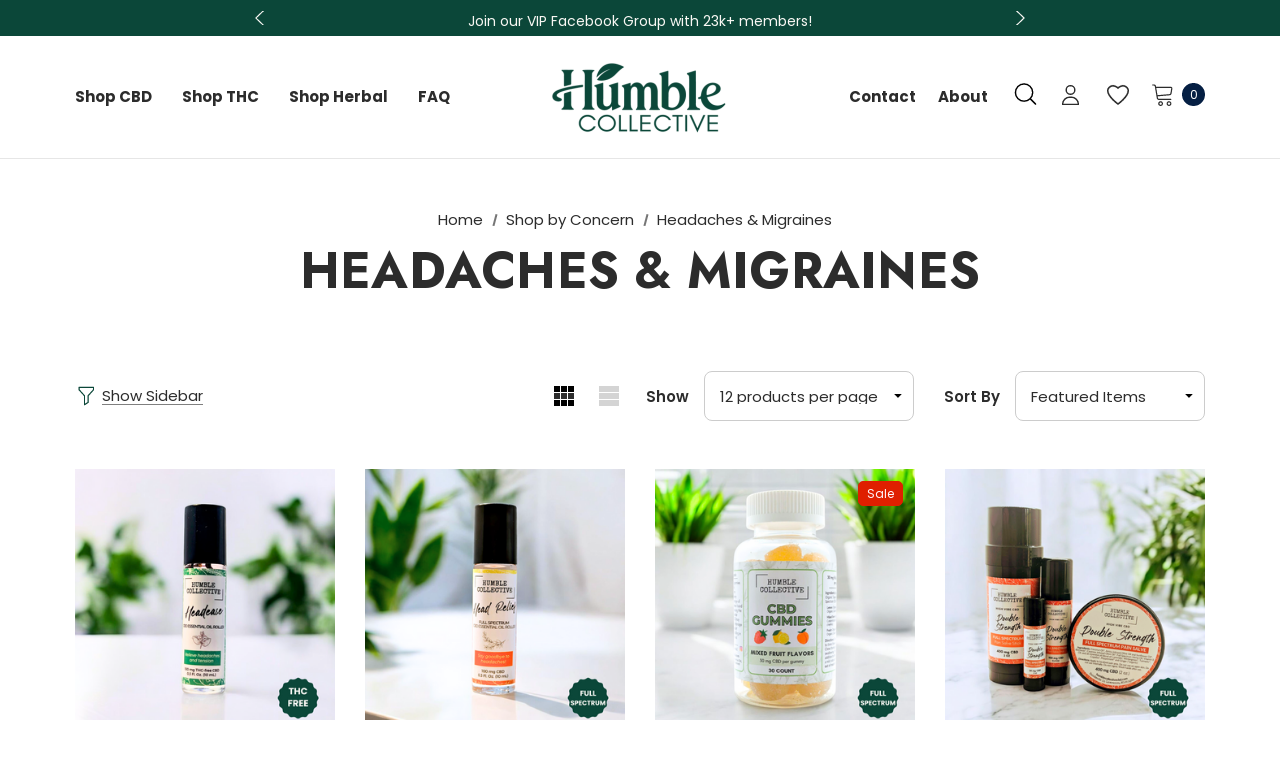

--- FILE ---
content_type: text/html; charset=UTF-8
request_url: https://humblecollectivecbd.com/headaches-migraines/
body_size: 53057
content:



<!DOCTYPE html>
<html class="no-js" lang="en">
    <head>
        <title>CBD &amp; Herbal Relief for Headaches &amp; Migraines – Humble Collective CBD</title>
        <link rel="dns-prefetch preconnect" href="https://cdn11.bigcommerce.com/s-mmgo132pam" crossorigin><link rel="dns-prefetch preconnect" href="https://fonts.googleapis.com/" crossorigin><link rel="dns-prefetch preconnect" href="https://fonts.gstatic.com/" crossorigin>
        <meta name="keywords" content="CBD for migraines,headache relief,herbal migraine support,essential oil roller,migraine salve,natural pain relief,CBD headache oil,plant-based relief,humble collective headaches"><meta name="description" content="Discover natural relief for headaches and migraines with our collection of CBD and herbal remedies. Includes essential oil rollers, salves, and tinctures designed to ease tension, reduce pain, and support relaxation."><link rel='canonical' href='https://humblecollectivecbd.com/headaches-migraines/' /><meta name='platform' content='bigcommerce.stencil' />
        
                <link rel="next" href="https://humblecollectivecbd.com/headaches-migraines/?page&#x3D;2">


        <link href="https://cdn11.bigcommerce.com/s-mmgo132pam/product_images/1/f.png" rel="shortcut icon">
        <meta name="viewport" content="width=device-width, initial-scale=1">

        <script>
            document.documentElement.className = document.documentElement.className.replace('no-js', 'js');
        </script>

        <script>
    function browserSupportsAllFeatures() {
        return window.Promise
            && window.fetch
            && window.URL
            && window.URLSearchParams
            && window.WeakMap
            // object-fit support
            && ('objectFit' in document.documentElement.style);
    }

    function loadScript(src) {
        var js = document.createElement('script');
        js.src = src;
        js.onerror = function () {
            console.error('Failed to load polyfill script ' + src);
        };
        document.head.appendChild(js);
    }

    if (!browserSupportsAllFeatures()) {
        loadScript('https://cdn11.bigcommerce.com/s-mmgo132pam/stencil/bdd40d90-3ffd-013e-061c-4ec742602adc/e/4c51f0e0-d25a-013e-f8fc-3e73ab65dab6/dist/theme-bundle.polyfills.js');
    }
</script>
        <script>window.consentManagerTranslations = `{"locale":"en","locales":{"consent_manager.data_collection_warning":"en","consent_manager.accept_all_cookies":"en","consent_manager.gdpr_settings":"en","consent_manager.data_collection_preferences":"en","consent_manager.manage_data_collection_preferences":"en","consent_manager.use_data_by_cookies":"en","consent_manager.data_categories_table":"en","consent_manager.allow":"en","consent_manager.accept":"en","consent_manager.deny":"en","consent_manager.dismiss":"en","consent_manager.reject_all":"en","consent_manager.category":"en","consent_manager.purpose":"en","consent_manager.functional_category":"en","consent_manager.functional_purpose":"en","consent_manager.analytics_category":"en","consent_manager.analytics_purpose":"en","consent_manager.targeting_category":"en","consent_manager.advertising_category":"en","consent_manager.advertising_purpose":"en","consent_manager.essential_category":"en","consent_manager.esential_purpose":"en","consent_manager.yes":"en","consent_manager.no":"en","consent_manager.not_available":"en","consent_manager.cancel":"en","consent_manager.save":"en","consent_manager.back_to_preferences":"en","consent_manager.close_without_changes":"en","consent_manager.unsaved_changes":"en","consent_manager.by_using":"en","consent_manager.agree_on_data_collection":"en","consent_manager.change_preferences":"en","consent_manager.cancel_dialog_title":"en","consent_manager.privacy_policy":"en","consent_manager.allow_category_tracking":"en","consent_manager.disallow_category_tracking":"en"},"translations":{"consent_manager.data_collection_warning":"We use cookies (and other similar technologies) to collect data to improve your shopping experience.","consent_manager.accept_all_cookies":"Accept All Cookies","consent_manager.gdpr_settings":"Settings","consent_manager.data_collection_preferences":"Website Data Collection Preferences","consent_manager.manage_data_collection_preferences":"Manage Website Data Collection Preferences","consent_manager.use_data_by_cookies":" uses data collected by cookies and JavaScript libraries to improve your shopping experience.","consent_manager.data_categories_table":"The table below outlines how we use this data by category. To opt out of a category of data collection, select 'No' and save your preferences.","consent_manager.allow":"Allow","consent_manager.accept":"Accept","consent_manager.deny":"Deny","consent_manager.dismiss":"Dismiss","consent_manager.reject_all":"Reject all","consent_manager.category":"Category","consent_manager.purpose":"Purpose","consent_manager.functional_category":"Functional","consent_manager.functional_purpose":"Enables enhanced functionality, such as videos and live chat. If you do not allow these, then some or all of these functions may not work properly.","consent_manager.analytics_category":"Analytics","consent_manager.analytics_purpose":"Provide statistical information on site usage, e.g., web analytics so we can improve this website over time.","consent_manager.targeting_category":"Targeting","consent_manager.advertising_category":"Advertising","consent_manager.advertising_purpose":"Used to create profiles or personalize content to enhance your shopping experience.","consent_manager.essential_category":"Essential","consent_manager.esential_purpose":"Essential for the site and any requested services to work, but do not perform any additional or secondary function.","consent_manager.yes":"Yes","consent_manager.no":"No","consent_manager.not_available":"N/A","consent_manager.cancel":"Cancel","consent_manager.save":"Save","consent_manager.back_to_preferences":"Back to Preferences","consent_manager.close_without_changes":"You have unsaved changes to your data collection preferences. Are you sure you want to close without saving?","consent_manager.unsaved_changes":"You have unsaved changes","consent_manager.by_using":"By using our website, you're agreeing to our","consent_manager.agree_on_data_collection":"By using our website, you're agreeing to the collection of data as described in our ","consent_manager.change_preferences":"You can change your preferences at any time","consent_manager.cancel_dialog_title":"Are you sure you want to cancel?","consent_manager.privacy_policy":"Privacy Policy","consent_manager.allow_category_tracking":"Allow [CATEGORY_NAME] tracking","consent_manager.disallow_category_tracking":"Disallow [CATEGORY_NAME] tracking"}}`;</script>
        
        <script>
            window.lazySizesConfig = window.lazySizesConfig || {};
            window.lazySizesConfig.loadMode = 1;
        </script>
        <script async src="https://cdn11.bigcommerce.com/s-mmgo132pam/stencil/bdd40d90-3ffd-013e-061c-4ec742602adc/e/4c51f0e0-d25a-013e-f8fc-3e73ab65dab6/dist/theme-bundle.head_async.js"></script>

        <link href="https://fonts.googleapis.com/css?family=Jost:800,700,500,600,400,900%7CPoppins:400&display=swap" rel="stylesheet">
        <link data-stencil-stylesheet href="https://cdn11.bigcommerce.com/s-mmgo132pam/stencil/bdd40d90-3ffd-013e-061c-4ec742602adc/e/4c51f0e0-d25a-013e-f8fc-3e73ab65dab6/css/theme-9f54f580-d484-013e-c3c5-2258268df3cf.css" rel="stylesheet">

        <!-- Start Tracking Code for analytics_siteverification -->

<meta name="google-site-verification" content="kqwVPgSY1Zre8Yre_lvkVUgCyAZl5Lf6OzxatmfC1lI" />

<!-- End Tracking Code for analytics_siteverification -->


<script type="text/javascript">
var BCData = {};
</script>
<script src='https://cdn.judge.me/widget_preloader.js' defer></script><script src='https://www.powr.io/powr.js?external-type=bigcommerce' async  ></script><script>jdgm = window.jdgm || {};jdgm.SHOP_DOMAIN = 'store-mmgo132pam.mybigcommerce.com'; jdgm.PLATFORM = 'bigcommerce'; jdgm.PUBLIC_TOKEN = '0Ir9L-xGAy2-dOPj8aCNx0zZlQ8';</script><script type='text/javascript'>
document.sezzleConfig = {
"configGroups": [{
"targetXPath": ".price-withouttax/.price-value-wrapper/.price-value"
},{
"targetXPath": ".price-withtax/.price-value-wrapper/.price-value"
},{
"targetXPath": ".productView-price/.price-section/.price--withoutTax"
},{
"targetXPath": ".productView-price/.price-section/.price--withTax"
},{
"targetXPath": ".cart-total-grandTotal/SPAN-0",
"renderToPath": "../..",
"urlMatch": "cart"
},{
"targetXPath":".order-total/.cart-totals-value/.value-price"
}]
}</script><script src='https://widget.sezzle.com/v1/javascript/price-widget?uuid=5d6d8620-71a3-4cf1-82dd-3301577d500f'></script><script>
var customerId = '';
var customerEmail = '';
var firstName = '';
var lastName = '';
var sendUserData = true;
var userDataRequested = false;

function subscribeOnBodlEvents() {
  // log to verify that the function is executing
  console.log('run subscribeOnBodlEvents()');

  if (
    // window is falsy
    !window ||
    // window.bodlEvents is not defined
    typeof window.bodlEvents === 'undefined' ||
    // window.bodlEvents.checkout is not defined
    typeof window.bodlEvents.checkout === 'undefined' ||
    // window.bodlEvents.cart is not defined
    typeof window.bodlEvents.cart === 'undefined' ||
    // window.bodlEvents.product is not defined
    typeof window.bodlEvents.product === 'undefined'
  ) {
    // log 'not defined' to the console
    console.log('not defined');
    // and end script execution
    return;
  }

  // if window.dataLayer doesn't exist, make it an empty array
  window.dataLayer = window.dataLayer || [];

  
                async function getUserData() {
                    var options = {
                      method: 'GET',
                      headers: {Accept: 'application/json', 'Content-Type': 'application/json'}
                    };

                    try {
                        var res = await fetch('/customer/current.jwt?app_client_id=kzko8jsemvjxwvlxcqplu5l76vyo9b6', options);
                        var response = await res.json();
                        if(response && response.token) {
                            var apiOptions = {
                              method: 'GET',
                              headers: {Accept: 'application/json', 'Content-Type': 'application/json'},
                            };
                            var cRes = await fetch('https://bigcommerce.stape.dev/api/get_customer_data?token=' + response.token, apiOptions)
                            var customer = await cRes.json();
                            if(customer && customer.customer) {
                                customerId = customer.customer.id;
                                customerEmail = customer.customer.email;
                                firstName = customer.customer.firstname;
                                lastName = customer.customer.lastname;
                            }
                            userDataRequested = true;
                        }
                    } catch(err) {
                        console.log(err);
                        userDataRequested = true;
                    }
                }
            

  function getPageType(event_name) {
    var ecomm_pagetype = null;

    event_name = event_name ? event_name.replace('_stape', '') : '';

    if (event_name === 'purchase')
        ecomm_pagetype = 'purchase';
    else if (event_name === 'add_payment_info')
        ecomm_pagetype = 'basket';
    else if (event_name === 'add_shipping_info')
        ecomm_pagetype = 'basket';
    else if (event_name === 'begin_checkout')
        ecomm_pagetype = 'basket';
    else if (event_name === 'view_cart')
        ecomm_pagetype = 'basket';
    else if (event_name === 'view_collection')
        ecomm_pagetype = 'category';
    else if (event_name === 'view_item')
        ecomm_pagetype = 'product';
    else if (event_name === 'add_to_cart')
        ecomm_pagetype = 'product';
    else if (event_name === 'remove_from_cart')
        ecomm_pagetype = 'product';
    else if (window.location.pathname === '/')
        ecomm_pagetype = 'home';

    return ecomm_pagetype;
  }

  // If window.bodlEvents.product.pageViewed is available, then...
  if (typeof window.bodlEvents.product.pageViewed === 'function') {
    // run the pageViewed function to get the payload
    window.bodlEvents.product.pageViewed(async (payload) => {
      // log the event payload
      console.log(
        'window.bodlEvents.product.pageViewed ~ payload',
        payload
      );
      if(sendUserData) { await getUserData(); }
      dataLayer.push({ecommerce: null });
        var dlData = {
            event: 'view_item_stape',
            'ecommerce': {
            },
        };
        if(sendUserData && customerEmail && customerId) {
            dlData.user_data = {
                'email_address': customerEmail,
                'customer_id': customerId ? customerId.toString() : '',
                'first_name': firstName,
                'last_name': lastName,
            };
        }
        dlData.ecommerce.currency = payload.currency;
        dlData.ecommerce.value = payload.product_value ? payload.product_value.toFixed(2) : null;
        if(payload.line_items.length !== 0) {
            dlData.ecommerce.items = [];
            for(var i = 0; i < payload.line_items.length; i++) {
                dlData.ecommerce.items.push({
                    'item_name': payload.line_items[i].product_name,
                    'item_id': payload.line_items[i].product_id.toString(),
                    'item_sku': payload.line_items[i].sku,
                    'item_brand': payload.line_items[i].brand_name,
                    'item_category': payload.line_items[i].category_names.length !== 0 ? payload.line_items[i].category_names[0] : null,
                    'price': payload.line_items[i].purchase_price ? payload.line_items[i].purchase_price.toFixed(2) : null,
                });
            }
        }
        dlData.ecomm_pagetype = getPageType(dlData.event);
        dataLayer.push(dlData);
    });
  }

  // If window.bodlEvents.product.categoryViewed is available, then...
  if (typeof window.bodlEvents.product.categoryViewed === 'function') {
    // run the categoryViewed function to get the payload
    window.bodlEvents.product.categoryViewed(async (payload) => {
      // log the event payload
      console.log(
        'window.bodlEvents.product.categoryViewed ~ payload',
        payload
      );
      if(sendUserData) { await getUserData(); }
      dataLayer.push({ecommerce: null });
        var dlData = {
            event: 'view_collection_stape',
            'ecommerce': {
                'item_list_name': payload.category_name,
            },
        };
        if(sendUserData && customerEmail && customerId) {
            dlData.user_data = {
                'email_address': customerEmail,
                'customer_id': customerId ? customerId.toString() : '',
                'first_name': firstName,
                'last_name': lastName,
            };
        }
        if(payload.line_items.length !== 0) {
            dlData.ecommerce.currency = payload.line_items[0].currency;
            dlData.ecommerce.value = 0;
            dlData.ecommerce.items = [];
            for(var i = 0; i < payload.line_items.length; i++) {
                dlData.ecommerce.items.push({
                    'item_name': payload.line_items[i].product_name,
                    'item_id': payload.line_items[i].product_id.toString(),
                    'item_sku': payload.line_items[i].sku,
                    'price': payload.line_items[i].purchase_price ? payload.line_items[i].purchase_price.toFixed(2) : null,
                    'item_variant': payload.line_items[i].variant_id ? payload.line_items[i].variant_id.toString() : '',
                    'index': i,
                });
                dlData.ecommerce.value += payload.line_items[i].purchase_price;
            }
            dlData.ecommerce.value = dlData.ecommerce.value ? dlData.ecommerce.value.toFixed(2) : null;
        }
        dlData.ecomm_pagetype = getPageType(dlData.event);
        dataLayer.push(dlData);
    });
  }

  // If window.bodlEvents.cart.addItem is available, then...
  if (typeof window.bodlEvents.cart.addItem === 'function') {
    // run the addItem function to get the payload
    window.bodlEvents.cart.addItem(async (payload) => {
      // log the event payload
      console.log(
        'window.bodlEvents.cart.addItem ~ payload',
        payload
      );
      if(sendUserData) { await getUserData(); }
      dataLayer.push({ecommerce: null });
        var dlData = {
            event: 'add_to_cart_stape',
            'ecommerce': {
            },
        };
        if(sendUserData && customerEmail && customerId) {
            dlData.user_data = {
                'email_address': customerEmail,
                'customer_id': customerId ? customerId.toString() : '',
                'first_name': firstName,
                'last_name': lastName,
            };
        }
        dlData.ecommerce.currency = payload.currency;
        dlData.ecommerce.value = payload.product_value ? payload.product_value.toFixed(2) : null;
        if(payload.line_items.length !== 0) {
            dlData.ecommerce.items = [];
            for(var i = 0; i < payload.line_items.length; i++) {
                dlData.ecommerce.items.push({
                    'item_name': payload.line_items[i].product_name,
                    'item_id': payload.line_items[i].product_id.toString(),
                    'item_sku': payload.line_items[i].sku,
                    'item_brand': payload.line_items[i].brand_name,
                    'item_category': payload.line_items[i].category_names.length !== 0 ? payload.line_items[i].category_names[0] : null,
                    'price': payload.line_items[i].purchase_price ? payload.line_items[i].purchase_price.toFixed(2) : null,
                    'quantity': payload.line_items[i].quantity,
                });
            }
        }
        dlData.ecomm_pagetype = getPageType(dlData.event);
        dataLayer.push(dlData);
    });
  }

  // If window.bodlEvents.cart.viewed is available, then...
  if (typeof window.bodlEvents.cart.viewed === 'function') {
    // run the viewed function to get the payload
    window.bodlEvents.cart.viewed(async (payload) => {
      // log the event payload
      console.log(
        'window.bodlEvents.cart.viewed ~ payload',
        payload
      );
        if(sendUserData) { await getUserData(); }
        dataLayer.push({ ecommerce: null });
        var dlData = {
            event: 'view_cart_stape',
            cart_total: payload.cart_value ? payload.cart_value.toFixed(2) : null,
            'ecommerce': {
            },
        };
        if(sendUserData && customerEmail && customerId) {
            dlData.user_data = {
                'email_address': customerEmail,
                'customer_id': customerId ? customerId.toString() : '',
                'first_name': firstName,
                'last_name': lastName,
            };
        }
        dlData.ecommerce.currency = payload.currency;
        dlData.ecommerce.value = payload.cart_value ? payload.cart_value.toFixed(2) : null;
        var cnt = 0;
        if(payload.line_items.length !== 0) {
            dlData.ecommerce.items = [];
            for(var i = 0; i < payload.line_items.length; i++) {
                dlData.ecommerce.items.push({
                    'item_name': payload.line_items[i].product_name,
                    'item_id': payload.line_items[i].product_id.toString(),
                    'item_sku': payload.line_items[i].sku,
                    'item_brand': payload.line_items[i].brand_name,
                    'item_category': payload.line_items[i].category_names.length !== 0 ? payload.line_items[i].category_names[0] : null,
                    'price': payload.line_items[i].purchase_price ? payload.line_items[i].purchase_price.toFixed(2) : null,
                    'quantity': payload.line_items[i].quantity,
                });
                cnt += payload.line_items[i].quantity;
            }
        }
        dlData.cart_quantity = cnt;
        dlData.ecomm_pagetype = getPageType(dlData.event);
        dataLayer.push(dlData);
    });
  }

  // If window.bodlEvents.cart.removeItem is available, then...
  if (typeof window.bodlEvents.cart.removeItem === 'function') {
    // run the removeItem function to get the payload
    window.bodlEvents.cart.removeItem(async (payload) => {
      // log the event payload
      console.log(
        'window.bodlEvents.cart.removeItem ~ payload',
        payload
      );
        if(sendUserData) { await getUserData(); }
        dataLayer.push({ ecommerce: null });
        var dlData = {
            event: 'remove_from_cart_stape',
            'ecommerce': {
            },
        };
        if(sendUserData && customerEmail && customerId) {
            dlData.user_data = {
                'email_address': customerEmail,
                'customer_id': customerId ? customerId.toString() : '',
                'first_name': firstName,
                'last_name': lastName,
            };
        }
        dlData.ecommerce.currency = payload.currency;
        dlData.ecommerce.value = payload.product_value ? payload.product_value.toFixed(2) : null;
        if(payload.line_items.length !== 0) {
            dlData.ecommerce.items = [];
            for(var i = 0; i < payload.line_items.length; i++) {
                dlData.ecommerce.items.push({
                    'item_name': payload.line_items[i].product_name,
                    'item_id': payload.line_items[i].product_id.toString(),
                    'item_sku': payload.line_items[i].sku,
                    'item_brand': payload.line_items[i].brand_name,
                    'item_category': payload.line_items[i].category_names.length !== 0 ? payload.line_items[i].category_names[0] : null,
                    'price': payload.line_items[i].purchase_price ? payload.line_items[i].purchase_price.toFixed(2) : null,
                    'quantity': payload.line_items[i].quantity,
                });
            }
        }
        dlData.ecomm_pagetype = getPageType(dlData.event);
        dataLayer.push(dlData);
    });
  }

  //   If window.bodlEvents.checkout.checkoutBegin is available, then...
  if (typeof window.bodlEvents.checkout.checkoutBegin === 'function') {
    // run the checkoutBegin function to get the payload
    window.bodlEvents.checkout.checkoutBegin(async (payload) => {
      // log the event payload
      console.log(
        'window.bodlEvents.checkout.checkoutBegin ~ payload',
        payload
      );
        if(sendUserData) { await getUserData(); }
      	dataLayer.push({ ecommerce: null });
        var dlData = {
            event: 'begin_checkout_stape',
            'ecommerce': {
            },
        };
        if(sendUserData && customerEmail && customerId) {
            dlData.user_data = {
                'email_address': customerEmail,
                'customer_id': customerId ? customerId.toString() : '',
                'first_name': firstName,
                'last_name': lastName,
            };
        }
		dlData.ecommerce.cart_total = payload.cart_value ? payload.cart_value.toFixed(2) : null;
		dlData.ecommerce.value = payload.cart_value ? payload.cart_value.toFixed(2) : null;
        dlData.ecommerce.currency = payload.currency;
        var cnt = 0;
        if(payload.line_items.length !== 0) {
            dlData.ecommerce.items = [];
            for(var i = 0; i < payload.line_items.length; i++) {
                dlData.ecommerce.items.push({
                    'item_name': payload.line_items[i].product_name,
                    'item_id': payload.line_items[i].product_id.toString(),
                    'item_sku': payload.line_items[i].sku,
                    'item_brand': payload.line_items[i].brand_name,
                    'item_category': payload.line_items[i].category_names.length !== 0 ? payload.line_items[i].category_names[0] : null,
                    'price': payload.line_items[i].purchase_price ? payload.line_items[i].purchase_price.toFixed(2) : null,
                    'quantity': payload.line_items[i].quantity,
                });
                cnt += payload.line_items[i].quantity;
            }
        }
        dlData.ecommerce.cart_quantity = cnt;
        dlData.ecomm_pagetype = getPageType(dlData.event);
        dataLayer.push(dlData);
    });
  }

  // If window.bodlEvents.checkout.paymentDetailsProvided is available, then...
  if (typeof window.bodlEvents.checkout.paymentDetailsProvided === 'function') {
    // run the paymentDetailsProvided function to get the payload
    window.bodlEvents.checkout.paymentDetailsProvided(async (payload) => {
      // log the event payload
      console.log(
        'window.bodlEvents.checkout.paymentDetailsProvided ~ payload',
        payload
      );
        if(sendUserData) { await getUserData(); }
      	dataLayer.push({ ecommerce: null });
        var dlData = {
            event: 'add_payment_info_stape',
            'ecommerce': {
            },
        };
        if(sendUserData && customerEmail && customerId) {
            dlData.user_data = {
                'email_address': customerEmail,
                'customer_id': customerId ? customerId.toString() : '',
                'first_name': firstName,
                'last_name': lastName,
            };
        }
		dlData.ecommerce.cart_total = payload.cart_value ? payload.cart_value.toFixed(2) : null;
		dlData.ecommerce.value = payload.cart_value ? payload.cart_value.toFixed(2) : null;
        dlData.ecommerce.currency = payload.currency;
        var cnt = 0;
        if(payload.line_items.length !== 0) {
            dlData.ecommerce.items = [];
            for(var i = 0; i < payload.line_items.length; i++) {
                dlData.ecommerce.items.push({
                    'item_name': payload.line_items[i].product_name,
                    'item_id': payload.line_items[i].product_id.toString(),
                    'item_sku': payload.line_items[i].sku,
                    'item_brand': payload.line_items[i].brand_name,
                    'item_category': payload.line_items[i].category_names.length !== 0 ? payload.line_items[i].category_names[0] : null,
					'item_variant': payload.line_items[i].variant_id ? payload.line_items[i].variant_id.toString() : '',
                    'price': payload.line_items[i].purchase_price ? payload.line_items[i].purchase_price.toFixed(2) : null,
                    'quantity': payload.line_items[i].quantity,
                });
                cnt += payload.line_items[i].quantity;
            }
        }
        dlData.ecommerce.cart_quantity = cnt;
        dlData.ecomm_pagetype = getPageType(dlData.event);
        dataLayer.push(dlData);
    });
  }

  // If window.bodlEvents.checkout.orderPurchased is available, then...
  if (typeof window.bodlEvents.checkout.orderPurchased === 'function') {
    // run the orderPurchase function to get the payload
    window.bodlEvents.checkout.orderPurchased(async (payload) => {
      // log the event payload
      console.log(
        'window.bodlEvents.checkout.orderPurchased ~ payload',
        payload
      );
        function setOrderCookie(param) {
            function setCookie(name, value) {
                var cookieDomain = '';
                var cookieDuration = 365 * 2;
                var cookieName = name, cookieValue = value, expirationTime = 86400 * cookieDuration * 1000, date = new Date(), dateTimeNow = date.getTime();
                date.setTime(dateTimeNow + expirationTime);
                document.cookie = cookieName + '=' + cookieValue + '; expires=' + date.toUTCString() + '; secure; path=/; domain=' + cookieDomain;
            }
            setCookie('order' + param, 1);
        }
        function checkEmptyOrderCookie(param) {
            function getCookie(name) {
                var value = '; ' + document.cookie;
                var parts = value.split('; ' + name + '=');
                if (parts.length >= 2) return parts.pop().split(';').shift();
            }
            return !getCookie('order' + param);
        }
        if(checkEmptyOrderCookie(payload.order_id)) {
        var orderData = {};
        try {
            var options = {
                method: 'GET',
                headers: {Accept: 'application/json', 'Content-Type': 'application/json'}
            };
            var res = await fetch('/api/storefront/orders/' + payload.order_id, options);
            var response = await res.json();
            if(response && response.orderId) {
                orderData.customerId = response.customerId;
                orderData.baseAmount = response.baseAmount;
                orderData.discountAmount = response.discountAmount;
                orderData.status = response.status;
                if(response.billingAddress) {
                    orderData.customerEmail = response.billingAddress.email;
                    orderData.firstName = response.billingAddress.firstName;
                    orderData.lastName = response.billingAddress.lastName;
                    orderData.phone = response.billingAddress.phone;
                    orderData.countryCode = response.billingAddress.countryCode;
                    orderData.stateOrProvince = response.billingAddress.stateOrProvince;
                    orderData.address1 = response.billingAddress.address1;
                    orderData.city = response.billingAddress.city;
                    orderData.postalCode = response.billingAddress.postalCode;
                }
            }
        } catch (err) {
            console.log(err);
        }
      	dataLayer.push({ ecommerce: null });
      	var statusArray = ['AWAITING_PAYMENT', 'AWAITING_FULFILLMENT', 'COMPLETED'];
      	if(statusArray.indexOf(orderData.status) !== -1) {
            var dlData = {
                event: 'purchase_stape',
                'ecommerce': {
                },
                order_status: orderData.status,
            };
            dlData.user_data = {
                'email_address': orderData.customerEmail,
                'customer_id': orderData.customerId ? orderData.customerId.toString() : '',
                'first_name': orderData.firstName,
                'last_name': orderData.lastName,
                'phone_number': orderData.phone,
                'country': orderData.countryCode,
                'region': orderData.stateOrProvince,
                'street': orderData.address1,
                'city': orderData.city,
                'zip': orderData.postalCode,
            };
            dlData.ecommerce.value = payload.cart_value ? payload.cart_value.toFixed(2) : null;
            dlData.ecommerce.currency = payload.currency;
            dlData.ecommerce.transaction_id = payload.order_id.toString();
            dlData.ecommerce.sub_total = orderData.baseAmount ? orderData.baseAmount.toFixed(2) : null;
            dlData.ecommerce.discount_amount = orderData.discountAmount ? orderData.discountAmount.toFixed(2) : null;
            dlData.ecommerce.shipping = payload.shipping_cost ? payload.shipping_cost.toFixed(2) : null;
            dlData.ecommerce.tax = payload.tax ? payload.tax.toFixed(2) : null;
            if(payload.coupon_codes.length !== 0) {
                dlData.ecommerce.coupon = payload.coupon_codes[0];
            }
            var cnt = 0;
            if(payload.line_items.length !== 0) {
                dlData.ecommerce.items = [];
                for(var i = 0; i < payload.line_items.length; i++) {
                    dlData.ecommerce.items.push({
                        'item_name': payload.line_items[i].product_name,
                        'item_id': payload.line_items[i].product_id.toString(),
                        'item_sku': payload.line_items[i].sku,
                        'item_brand': payload.line_items[i].brand_name,
                        'item_category': payload.line_items[i].category_names.length !== 0 ? payload.line_items[i].category_names[0] : null,
                        'item_variant': payload.line_items[i].variant_id ? payload.line_items[i].variant_id.toString() : '',
                        'price': payload.line_items[i].purchase_price ? payload.line_items[i].purchase_price.toFixed(2) : null,
                        'quantity': payload.line_items[i].quantity,
                    });
                    cnt += payload.line_items[i].quantity;
                }
            }
            dlData.ecommerce.cart_quantity = cnt;
            dlData.ecomm_pagetype = getPageType(dlData.event);
            dataLayer.push(dlData);
            setOrderCookie(payload.order_id);
            }
        }
    });
  }
}
    // when the page window loads, run the subscribeOnBodlEvents function
    window.addEventListener('load', subscribeOnBodlEvents, false);
</script><!-- Google Tag Manager -->
            <script>
            (function(w,d,s,l,i){
                w[l]=w[l]||[];w[l].push({'gtm.start':new Date().getTime(),event:'gtm.js'});
                var f=d.getElementsByTagName(s)[0],j=d.createElement(s),dl=l!='dataLayer'?'&l='+l:'';
                j.async=true;
                j.src='https://www.googletagmanager.com/gtm.js?id='+i+dl;
                f.parentNode.insertBefore(j,f);
            })(window,document,'script','dataLayer','GTM-W32XPFZV');
            </script>
            <!-- End Google Tag Manager -->
 <script data-cfasync="false" src="https://microapps.bigcommerce.com/bodl-events/1.9.4/index.js" integrity="sha256-Y0tDj1qsyiKBRibKllwV0ZJ1aFlGYaHHGl/oUFoXJ7Y=" nonce="" crossorigin="anonymous"></script>
 <script data-cfasync="false" nonce="">

 (function() {
    function decodeBase64(base64) {
       const text = atob(base64);
       const length = text.length;
       const bytes = new Uint8Array(length);
       for (let i = 0; i < length; i++) {
          bytes[i] = text.charCodeAt(i);
       }
       const decoder = new TextDecoder();
       return decoder.decode(bytes);
    }
    window.bodl = JSON.parse(decodeBase64("[base64]"));
 })()

 </script>

<script nonce="">
(function () {
    var xmlHttp = new XMLHttpRequest();

    xmlHttp.open('POST', 'https://bes.gcp.data.bigcommerce.com/nobot');
    xmlHttp.setRequestHeader('Content-Type', 'application/json');
    xmlHttp.send('{"store_id":"1002928820","timezone_offset":"-4.0","timestamp":"2026-01-21T17:45:18.20879400Z","visit_id":"3124dad8-fa88-4cf3-95e6-b246261b29d7","channel_id":1}');
})();
</script>

    </head>
    <body class="page-type-category home-layout-3" data-page-type="category">
        <svg data-src="https://cdn11.bigcommerce.com/s-mmgo132pam/stencil/bdd40d90-3ffd-013e-061c-4ec742602adc/e/4c51f0e0-d25a-013e-f8fc-3e73ab65dab6/img/icon-sprite.svg" class="icons-svg-sprite"></svg>
        
        <a href="#main-content" class="skip-to-main-link">Skip to main content</a>
	<div id="header_topBarPromotion">
		<div class="container">
			<div class="topBarPromotion-carousel" 
				data-slick='{
			        "dots": false,
		            "arrows": false,
		            "infinite": true,
		            "mobileFirst": true,
		            "vertical": true,
		            "autoplay": true,
		            "slidesToShow": 1,
		            "slidesToScroll": 1,
		            "responsive": [
			            {
			                "breakpoint": 768,
			                "settings": {
			                	"arrows": true
			                }
			            }
			        ]
		    	}'
			>
					<div class="topBarPromotion-item">
						<a href="https://humblealternative.com/">Shop THC Products Here!</a>
					</div>
					<div class="topBarPromotion-item">
						<a href="https://www.facebook.com/groups/233588800664405/">Join our VIP Facebook Group with 23k+ members!</a>
					</div>
			</div>
		</div>
	</div>

<header class="header header-logo--center" role="banner">
    <div class="header-center header__desktop">
            <div class="header__desktop--left">
                <div class="navPages-container" id="menu" data-menu>
                    <nav class="navPages">
    <ul class="navPages-list navPages-list-megamenu navPages-list-depth-max">
            <li class="navPages-item has-dropdown">
                        <a class="navPages-action navPages-action-depth-max has-subMenu is-root"
       href="https://humblecollectivecbd.com/shop-cbd/"
       aria-label="Shop CBD"
    >
        <span>Shop CBD</span>
        <i class="icon navPages-action-moreIcon" aria-hidden="true">
            <svg><use xlink:href="#icon-chevron-down" /></svg>
        </i>
    </a>
    <div class="navPage-subMenu navPage-subMenu-horizontal" id="navPages-72" tabindex="-1">
    <ul class="navPage-subMenu-list">
        <li class="navPage-subMenu-item-parent">
            <a class="navPage-subMenu-action navPages-action navPages-action-depth-max" href="https://humblecollectivecbd.com/shop-cbd/"><span>All Shop CBD</span></a>
        </li>
            <li class="1 navPage-subMenu-item-child">
                    <a class="navPage-subMenu-action navPages-action navPages-action-depth-max has-subMenu" href="https://humblecollectivecbd.com/shop-cbd/cbd-by-function/" data-navId="navPages-306">
                        <span>CBD by Function</span><i class="icon navPages-action-moreIcon" aria-hidden="true"><svg><use xlink:href="#icon-chevron-down" /></svg></i>
                    </a>
                    <div class="navPage-subMenu navPage-subMenu-horizontal" id="navPages-306" tabindex="-1">
    <ul class="navPage-subMenu-list">
        <li class="navPage-subMenu-item-parent">
            <a class="navPage-subMenu-action navPages-action navPages-action-depth-max" href="https://humblecollectivecbd.com/shop-cbd/cbd-by-function/"><span>All CBD by Function</span></a>
        </li>
            <li class="1 navPage-subMenu-item-child">
                    <a class="navPage-subMenu-action navPages-action" href="https://humblecollectivecbd.com/shop-cbd/cbd-by-function/daily-balance/"><span>Daily Balance</span></a>
            </li>
            <li class="1 navPage-subMenu-item-child">
                    <a class="navPage-subMenu-action navPages-action" href="https://humblecollectivecbd.com/shop-cbd/cbd-by-function/stress-mood/"><span>Stress + Mood</span></a>
            </li>
            <li class="1 navPage-subMenu-item-child">
                    <a class="navPage-subMenu-action navPages-action" href="https://humblecollectivecbd.com/shop-cbd/cbd-by-function/pain-inflammation/"><span>Pain + Inflammation</span></a>
            </li>
            <li class="1 navPage-subMenu-item-child">
                    <a class="navPage-subMenu-action navPages-action" href="https://humblecollectivecbd.com/shop-cbd/cbd-by-function/calm-sleep/"><span>Calm + Sleep</span></a>
            </li>
            <li class="1 navPage-subMenu-item-child">
                    <a class="navPage-subMenu-action navPages-action" href="https://humblecollectivecbd.com/shop-cbd/cbd-by-function/energy-focus/"><span>Energy + Focus</span></a>
            </li>
            <li class="1 navPage-subMenu-item-child">
                    <a class="navPage-subMenu-action navPages-action" href="https://humblecollectivecbd.com/shop-cbd/cbd-by-function/digestion-gut-wellness/"><span>Digestion + Gut Wellness</span></a>
            </li>
            <li class="1 navPage-subMenu-item-child">
                    <a class="navPage-subMenu-action navPages-action" href="https://humblecollectivecbd.com/shop-cbd/cbd-by-function/skin-body-care/"><span>Skin + Body Care</span></a>
            </li>
            <li class="1 navPage-subMenu-item-child">
                    <a class="navPage-subMenu-action navPages-action" href="https://humblecollectivecbd.com/shop-cbd/cbd-by-function/cbd-for-pets/"><span>CBD for Pets</span></a>
            </li>
    </ul>
</div>
            </li>
            <li class="1 navPage-subMenu-item-child">
                    <a class="navPage-subMenu-action navPages-action navPages-action-depth-max has-subMenu" href="https://humblecollectivecbd.com/shop-cbd/cbd-by-type/" data-navId="navPages-315">
                        <span>CBD by Type</span><i class="icon navPages-action-moreIcon" aria-hidden="true"><svg><use xlink:href="#icon-chevron-down" /></svg></i>
                    </a>
                    <div class="navPage-subMenu navPage-subMenu-horizontal" id="navPages-315" tabindex="-1">
    <ul class="navPage-subMenu-list">
        <li class="navPage-subMenu-item-parent">
            <a class="navPage-subMenu-action navPages-action navPages-action-depth-max" href="https://humblecollectivecbd.com/shop-cbd/cbd-by-type/"><span>All CBD by Type</span></a>
        </li>
            <li class="1 navPage-subMenu-item-child">
                    <a class="navPage-subMenu-action navPages-action" href="https://humblecollectivecbd.com/cbd-oil/full-spectrum-cbd-oil/"><span>Full Spectrum CBD Oil</span></a>
            </li>
            <li class="1 navPage-subMenu-item-child">
                    <a class="navPage-subMenu-action navPages-action" href="https://humblecollectivecbd.com/cbd-oil/thc-free-cbd-oil/"><span>THC-Free CBD Oil</span></a>
            </li>
            <li class="1 navPage-subMenu-item-child">
                    <a class="navPage-subMenu-action navPages-action" href="https://humblecollectivecbd.com/pet-cbd-oil-treats/"><span>Pet CBD Oil + Treats</span></a>
            </li>
            <li class="1 navPage-subMenu-item-child">
                    <a class="navPage-subMenu-action navPages-action" href="https://humblecollectivecbd.com/shop/edibles-drinks/cbd-gummies/"><span>CBD Gummies</span></a>
            </li>
            <li class="1 navPage-subMenu-item-child">
                    <a class="navPage-subMenu-action navPages-action" href="https://humblecollectivecbd.com/shop-cbd/cbd-by-type/pain-healing-salves/"><span>Pain + Healing Salves</span></a>
            </li>
            <li class="1 navPage-subMenu-item-child">
                    <a class="navPage-subMenu-action navPages-action" href="https://humblecollectivecbd.com/shop/cbd-topicals/cbd-essential-oil-rollers/"><span>CBD Essential Oil Rollers</span></a>
            </li>
            <li class="1 navPage-subMenu-item-child">
                    <a class="navPage-subMenu-action navPages-action" href="https://humblecollectivecbd.com/shop-cbd/cbd-by-type/skin-body-care/"><span>Skin + Body Care</span></a>
            </li>
            <li class="1 navPage-subMenu-item-child">
                    <a class="navPage-subMenu-action navPages-action" href="https://humblecollectivecbd.com/shop/edibles-drinks/cbd-drink-mixes/"><span>CBD Drink Mixes</span></a>
            </li>
            <li class="1 navPage-subMenu-item-child">
                    <a class="navPage-subMenu-action navPages-action" href="https://humblecollectivecbd.com/shop/edibles-drinks/loose-leaf-hemp-teas/"><span>Loose-Leaf Hemp Teas</span></a>
            </li>
    </ul>
</div>
            </li>
            <li class="1 navPage-subMenu-item-child">
                    <a class="navPage-subMenu-action navPages-action navPages-action-depth-max has-subMenu" href="https://humblecollectivecbd.com/shop-by-cannabinoid/" data-navId="navPages-74">
                        <span>Shop by Cannabinoid</span><i class="icon navPages-action-moreIcon" aria-hidden="true"><svg><use xlink:href="#icon-chevron-down" /></svg></i>
                    </a>
                    <div class="navPage-subMenu navPage-subMenu-horizontal" id="navPages-74" tabindex="-1">
    <ul class="navPage-subMenu-list">
        <li class="navPage-subMenu-item-parent">
            <a class="navPage-subMenu-action navPages-action navPages-action-depth-max" href="https://humblecollectivecbd.com/shop-by-cannabinoid/"><span>All Shop by Cannabinoid</span></a>
        </li>
            <li class="1 navPage-subMenu-item-child">
                    <a class="navPage-subMenu-action navPages-action" href="https://humblecollectivecbd.com/shop-cbd/shop-by-cannabinoid/thcv/"><span>THCv</span></a>
            </li>
            <li class="1 navPage-subMenu-item-child">
                    <a class="navPage-subMenu-action navPages-action" href="https://humblecollectivecbd.com/shop-by-cannabinoid/cbd/"><span>CBD</span></a>
            </li>
            <li class="1 navPage-subMenu-item-child">
                    <a class="navPage-subMenu-action navPages-action" href="https://humblecollectivecbd.com/shop-by-cannabinoid/cbda/"><span>CBDA</span></a>
            </li>
            <li class="1 navPage-subMenu-item-child">
                    <a class="navPage-subMenu-action navPages-action" href="https://humblecollectivecbd.com/shop-by-cannabinoid/cbg/"><span>CBG</span></a>
            </li>
            <li class="1 navPage-subMenu-item-child">
                    <a class="navPage-subMenu-action navPages-action" href="https://humblecollectivecbd.com/shop-by-cannabinoid/cbga/"><span>CBGA</span></a>
            </li>
            <li class="1 navPage-subMenu-item-child">
                    <a class="navPage-subMenu-action navPages-action" href="https://humblecollectivecbd.com/shop-by-cannabinoid/cbn/"><span>CBN</span></a>
            </li>
            <li class="1 navPage-subMenu-item-child">
                    <a class="navPage-subMenu-action navPages-action" href="https://humblecollectivecbd.com/shop-by-cannabinoid/thc/"><span>THC</span></a>
            </li>
    </ul>
</div>
            </li>
    </ul>
</div>
            </li>
            <li class="navPages-item has-dropdown">
                        <a class="navPages-action navPages-action-depth-max has-subMenu is-root"
       href="https://humblecollectivecbd.com/shop-thc/"
       aria-label="Shop THC"
    >
        <span>Shop THC</span>
        <i class="icon navPages-action-moreIcon" aria-hidden="true">
            <svg><use xlink:href="#icon-chevron-down" /></svg>
        </i>
    </a>
    <div class="navPage-subMenu navPage-subMenu-horizontal" id="navPages-272" tabindex="-1">
    <ul class="navPage-subMenu-list">
        <li class="navPage-subMenu-item-parent">
            <a class="navPage-subMenu-action navPages-action navPages-action-depth-max" href="https://humblecollectivecbd.com/shop-thc/"><span>All Shop THC</span></a>
        </li>
            <li class="1 navPage-subMenu-item-child">
                    <a class="navPage-subMenu-action navPages-action" href="https://humblecollectivecbd.com/shop-thc/whats-new/"><span>What&#x27;s New</span></a>
            </li>
            <li class="1 navPage-subMenu-item-child">
                    <a class="navPage-subMenu-action navPages-action navPages-action-depth-max has-subMenu" href="https://humblecollectivecbd.com/shop-thc/shop-by-effect/" data-navId="navPages-302">
                        <span>Shop by Effect</span><i class="icon navPages-action-moreIcon" aria-hidden="true"><svg><use xlink:href="#icon-chevron-down" /></svg></i>
                    </a>
                    <div class="navPage-subMenu navPage-subMenu-horizontal" id="navPages-302" tabindex="-1">
    <ul class="navPage-subMenu-list">
        <li class="navPage-subMenu-item-parent">
            <a class="navPage-subMenu-action navPages-action navPages-action-depth-max" href="https://humblecollectivecbd.com/shop-thc/shop-by-effect/"><span>All Shop by Effect</span></a>
        </li>
            <li class="1 navPage-subMenu-item-child">
                    <a class="navPage-subMenu-action navPages-action" href="https://humblecollectivecbd.com/shop-thc/anytime-mood/"><span>Anytime + Mood</span></a>
            </li>
            <li class="1 navPage-subMenu-item-child">
                    <a class="navPage-subMenu-action navPages-action" href="https://humblecollectivecbd.com/shop-thc/daytime-focus/"><span>Daytime + Focus</span></a>
            </li>
            <li class="1 navPage-subMenu-item-child">
                    <a class="navPage-subMenu-action navPages-action" href="https://humblecollectivecbd.com/shop-thc/sleep-relaxation/"><span>Sleep + Relaxation</span></a>
            </li>
    </ul>
</div>
            </li>
            <li class="1 navPage-subMenu-item-child">
                    <a class="navPage-subMenu-action navPages-action navPages-action-depth-max has-subMenu" href="https://humblecollectivecbd.com/shop-thc/thc-edibles/" data-navId="navPages-273">
                        <span>THC Edibles</span><i class="icon navPages-action-moreIcon" aria-hidden="true"><svg><use xlink:href="#icon-chevron-down" /></svg></i>
                    </a>
                    <div class="navPage-subMenu navPage-subMenu-horizontal" id="navPages-273" tabindex="-1">
    <ul class="navPage-subMenu-list">
        <li class="navPage-subMenu-item-parent">
            <a class="navPage-subMenu-action navPages-action navPages-action-depth-max" href="https://humblecollectivecbd.com/shop-thc/thc-edibles/"><span>All THC Edibles</span></a>
        </li>
            <li class="1 navPage-subMenu-item-child">
                    <a class="navPage-subMenu-action navPages-action" href="https://humblecollectivecbd.com/shop-thc/thc-edibles/thc-edibles-by-form/thc-gummies/"><span>THC Gummies</span></a>
            </li>
            <li class="1 navPage-subMenu-item-child">
                    <a class="navPage-subMenu-action navPages-action" href="https://humblecollectivecbd.com/shop-thc/thc-edibles/thc-chocolates/"><span>THC Chocolates</span></a>
            </li>
            <li class="1 navPage-subMenu-item-child">
                    <a class="navPage-subMenu-action navPages-action" href="https://humblecollectivecbd.com/shop-thc/thc-edibles/thc-candies/"><span>THC Candies</span></a>
            </li>
    </ul>
</div>
            </li>
            <li class="1 navPage-subMenu-item-child">
                    <a class="navPage-subMenu-action navPages-action" href="https://humblecollectivecbd.com/shop-thc/thc-drinks/"><span>THC Drinks</span></a>
            </li>
            <li class="1 navPage-subMenu-item-child">
                    <a class="navPage-subMenu-action navPages-action" href="https://humblecollectivecbd.com/shop-thc/thc-topicals/"><span>THC Topicals</span></a>
            </li>
            <li class="1 navPage-subMenu-item-child">
                    <a class="navPage-subMenu-action navPages-action" href="https://humblecollectivecbd.com/shop-thc/on-sale/"><span>On Sale</span></a>
            </li>
    </ul>
</div>
            </li>
            <li class="navPages-item has-dropdown">
                        <a class="navPages-action navPages-action-depth-max has-subMenu is-root"
       href="https://humblecollectivecbd.com/shop-herbal/"
       aria-label="Shop Herbal"
    >
        <span>Shop Herbal</span>
        <i class="icon navPages-action-moreIcon" aria-hidden="true">
            <svg><use xlink:href="#icon-chevron-down" /></svg>
        </i>
    </a>
    <div class="navPage-subMenu navPage-subMenu-horizontal" id="navPages-281" tabindex="-1">
    <ul class="navPage-subMenu-list">
        <li class="navPage-subMenu-item-parent">
            <a class="navPage-subMenu-action navPages-action navPages-action-depth-max" href="https://humblecollectivecbd.com/shop-herbal/"><span>All Shop Herbal</span></a>
        </li>
            <li class="1 navPage-subMenu-item-child">
                    <a class="navPage-subMenu-action navPages-action" href="https://humblecollectivecbd.com/shop-herbal/whats-new/"><span>What&#x27;s New</span></a>
            </li>
            <li class="1 navPage-subMenu-item-child">
                    <a class="navPage-subMenu-action navPages-action" href="https://humblecollectivecbd.com/shop-herbal/stress-mood/"><span>Stress + Mood</span></a>
            </li>
            <li class="1 navPage-subMenu-item-child">
                    <a class="navPage-subMenu-action navPages-action" href="https://humblecollectivecbd.com/shop-herbal/calm-sleep/"><span>Calm + Sleep</span></a>
            </li>
            <li class="1 navPage-subMenu-item-child">
                    <a class="navPage-subMenu-action navPages-action" href="https://humblecollectivecbd.com/shop-herbal/cognition-focus/"><span>Cognition + Focus</span></a>
            </li>
            <li class="1 navPage-subMenu-item-child">
                    <a class="navPage-subMenu-action navPages-action" href="https://humblecollectivecbd.com/shop-herbal/daily-vitality-general-wellness/"><span>Daily Vitality + General Wellness</span></a>
            </li>
            <li class="1 navPage-subMenu-item-child">
                    <a class="navPage-subMenu-action navPages-action" href="https://humblecollectivecbd.com/shop-herbal/hormonal-balance-cycle-support/"><span>Hormonal Balance + Cycle Support</span></a>
            </li>
            <li class="1 navPage-subMenu-item-child">
                    <a class="navPage-subMenu-action navPages-action" href="https://humblecollectivecbd.com/shop-herbal/immune-respiratory-support/"><span>Immune + Respiratory Support</span></a>
            </li>
            <li class="1 navPage-subMenu-item-child">
                    <a class="navPage-subMenu-action navPages-action" href="https://humblecollectivecbd.com/shop-herbal/digestion-gut-wellness/"><span>Digestion + Gut Wellness</span></a>
            </li>
            <li class="1 navPage-subMenu-item-child">
                    <a class="navPage-subMenu-action navPages-action" href="https://humblecollectivecbd.com/shop-herbal/detoxification-liver-health/"><span>Detoxification + Liver Health</span></a>
            </li>
            <li class="1 navPage-subMenu-item-child">
                    <a class="navPage-subMenu-action navPages-action" href="https://humblecollectivecbd.com/shop-herbal/pain-first-aid/"><span>Pain + First Aid</span></a>
            </li>
            <li class="1 navPage-subMenu-item-child">
                    <a class="navPage-subMenu-action navPages-action" href="https://humblecollectivecbd.com/shop-herbal/skin-body-care/"><span>Skin + Body Care</span></a>
            </li>
            <li class="1 navPage-subMenu-item-child">
                    <a class="navPage-subMenu-action navPages-action" href="https://humblecollectivecbd.com/shop-herbal/kid-safe-herbal-products/"><span>Kid-Safe Herbal Products</span></a>
            </li>
            <li class="1 navPage-subMenu-item-child">
                    <a class="navPage-subMenu-action navPages-action" href="https://humblecollectivecbd.com/shop-herbal/bulk-herbs-teas/"><span>Bulk Herbs + Teas</span></a>
            </li>
            <li class="1 navPage-subMenu-item-child">
                    <a class="navPage-subMenu-action navPages-action" href="https://humblecollectivecbd.com/shop-herbal/pet-wellness/"><span>Pet Wellness</span></a>
            </li>
            <li class="1 navPage-subMenu-item-child">
                    <a class="navPage-subMenu-action navPages-action" href="https://humblecollectivecbd.com/shop-herbal/on-sale/"><span>On Sale</span></a>
            </li>
    </ul>
</div>
            </li>
                <li class="navPages-item navPages-item-page has-dropdown">
                        <a class="navPages-action navPages-action-depth-max has-subMenu is-root"
       href="https://humblecollectivecbd.com/faq"
       aria-label="FAQ"
    >
        <span>FAQ</span>
        <i class="icon navPages-action-moreIcon" aria-hidden="true">
            <svg><use xlink:href="#icon-chevron-down" /></svg>
        </i>
    </a>
    <div class="navPage-subMenu navPage-subMenu-horizontal" id="navPages-" tabindex="-1">
    <ul class="navPage-subMenu-list">
        <li class="navPage-subMenu-item-parent">
            <a class="navPage-subMenu-action navPages-action navPages-action-depth-max" href="https://humblecollectivecbd.com/faq"><span>All FAQ</span></a>
        </li>
            <li class="1 navPage-subMenu-item-child">
                    <a class="navPage-subMenu-action navPages-action" href="https://humblecollectivecbd.com/faqs/"><span>FAQs</span></a>
            </li>
            <li class="1 navPage-subMenu-item-child">
                    <a class="navPage-subMenu-action navPages-action" href="https://humblecollectivecbd.com/cbd-101/"><span>CBD 101</span></a>
            </li>
            <li class="1 navPage-subMenu-item-child">
                    <a class="navPage-subMenu-action navPages-action" href="https://humblecollectivecbd.com/cbd-dosage-guide/"><span>CBD Dosage Guide</span></a>
            </li>
            <li class="1 navPage-subMenu-item-child">
                    <a class="navPage-subMenu-action navPages-action" href="https://humblecollectivecbd.com/pet-cbd-guide/"><span>Pet CBD Guide</span></a>
            </li>
            <li class="1 navPage-subMenu-item-child">
                    <a class="navPage-subMenu-action navPages-action" href="https://humblecollectivecbd.com/roller-how-to-guide/"><span>Roller How-to Guide</span></a>
            </li>
            <li class="1 navPage-subMenu-item-child">
                    <a class="navPage-subMenu-action navPages-action" href="https://humblecollectivecbd.com/hemp-ban-update/"><span>HEMP BAN UPDATE</span></a>
            </li>
            <li class="1 navPage-subMenu-item-child">
                    <a class="navPage-subMenu-action navPages-action" href="https://humblecollectivecbd.com/how-sezzle-works/"><span>How Sezzle Works</span></a>
            </li>
            <li class="1 navPage-subMenu-item-child">
                    <a class="navPage-subMenu-action navPages-action" href="https://humblecollectivecbd.com/herbal-wellness-consultation/"><span>Herbal Wellness Consultations</span></a>
            </li>
            <li class="1 navPage-subMenu-item-child">
                    <a class="navPage-subMenu-action navPages-action" href="https://humblecollectivecbd.com/shipping-returns/"><span>Shipping &amp; Returns</span></a>
            </li>
    </ul>
</div>
                </li>
    </ul>
    <ul class="navPages-list navPages-list--user">
        <li class="navPages-item">
            <a class="navPages-action" href="/wishlist.php">
                <svg class="icon"><use xlink:href="#icon-wishlist"/></svg>
                <span class="text">Wish Lists</span>
            </a>
        </li>
        
        <li class="navPages-item">
            <a class="navPages-action" href="/contact-us/">
                <svg class="icon" aria-hidden="true"><use xlink:href="#icon-mail"></use></svg>
                <span class="text">Contact us: </span>
            </a>
        </li>
            <li class="navPages-item">
                <a class="navPages-action"
                   href="/giftcertificates.php"
                   aria-label="Gift Certificates"
                >
                    <svg class="icon"><use xlink:href="#icon-gift-mobile"/></svg>
                    <span>Gift Certificates</span>
                </a>
            </li>
        <li class="navPages-item">
                <ul class="socialLinks socialLinks--alt">
            <li class="socialLinks-item">
                <a class="icon icon--facebook" href="https://www.facebook.com/humblecollectivecbd/" target="_blank" rel="noopener" aria-label="Open facebook in a new tab">
                    <svg aria-hidden="true"><use xlink:href="#icon-facebook" /></svg>
                </a>
            </li>
            <li class="socialLinks-item">
                <a class="icon icon--instagram" href="https://www.instagram.com/humblecollectiveshop/" target="_blank" rel="noopener" aria-label="Open instagram in a new tab">
                    <svg aria-hidden="true"><use xlink:href="#icon-instagram" /></svg>
                </a>
            </li>
    </ul>
        </li>
    </ul>
</nav>
                </div>
            </div>
        <div class="header__desktop--center">
                <div class="header-logo">
                    <a href="https://humblecollectivecbd.com/" class="header-logo__link">
            <div class="header-logo-image-container">
                <img class="header-logo-image" src="https://cdn11.bigcommerce.com/s-mmgo132pam/images/stencil/200x100/green_logo_new_1748737849__80746.original.png" alt="Humble Collective" title="Humble Collective">
            </div>
</a>
                </div>
        </div>
        <div class="header__desktop--right">
            <nav class="navUser">
        <ul class="navUser-section navUser-section--link">
            <li class="navUser-item navUser-item--contact">
                <a class="navUser-action navUserAction-contact"
                   href="/contact-us/"
                   aria-label="Contact"
                >
                    Contact
                </a>
            </li>
            <li class="navUser-item navUser-item--about">
                <a class="navUser-action navUserAction-about"
                   href="/about/"
                   aria-label="About"
                >
                    About
                </a>
            </li>
        </ul>
      
    <ul class="navUser-section navUser-section--alt">
        <li class="navUser-item navUser-itemBlock--compare">
            <a class="navUser-action navUser-item--compare"
               href="/compare"
               data-compare-nav
               aria-label="Compare"
            >
                <span class="navUser-compare--title">Compare</span>
                <span class="countPill countPill--positive countPill--alt"></span>
            </a>
        </li>
        <li class="navUser-item">
            <button class="navUser-action navUser-action--quickSearch quick-search-expand"
               type="button"
               id="quick-search-expand"
               data-search="quickSearch"
               aria-controls="quickSearch"
               aria-label="Search"
            >   
                    <svg aria-hidden="true"><use xlink:href="#icon-search3"></use></svg>
                                <span>Search</span>
            </button>
        </li>
            <li class="navUser-item navUser-item--account">
                    <div class="navUser-item__item">
                        <a class="navUser-action navUserAction-login"
                           href="/login.php"
                           aria-label="Sign in"
                        >
                            <div class="navUser-icon">
                                <svg aria-hidden="true"><use xlink:href="#icon-user-2"></use></svg>
                            </div>
                        </a>
                    </div>
            </li>
                <li class="navUser-item navUser-item--wishlist">
                    <div class="navUser-item__item">
                        <a class="navUser-action" 
                           href="/wishlist.php"
                           aria-label="Wish Lists"
                        >
                            <div class="navUser-icon">
                                <svg class="icon" role="img" aria-label="Wish Lists">
                                    <title>Wish Lists</title>
                                    <desc>Wish Lists</desc>
                                    <use xlink:href="#icon-wishlist-2"></use>
                                </svg>
                            </div>
                        </a>
                    </div>
                </li>
        <li class="navUser-item navUser-item--cart">
            <a class="navUser-action navUser-actionCart"
               data-cart-preview
               data-options="align:right"
               href="/cart.php"
               aria-label="Cart with 0 items"
            > 
                <svg aria-hidden="true"><use xlink:href="#icon-cart"></use></svg>
                <span class="navUser-item-cartLabel">Cart</span>
                <span class="countPill cart-quantity"></span>
            </a>
        </li>
    </ul>
</nav>
        </div>
    </div>

    <div class="header__mobile">
        <div class="haloHeaderMobile">
	<div class="haloHeaderMobile__item haloHeaderMobile__item--left">
		<a href="#" class="mobileMenu-toggle" data-mobile-menu-toggle="menu">
	        <span class="mobileMenu-toggleIcon">Toggle menu</span>
	    </a>
	    <button class="navUser-action navUser-action--quickSearch quick-search-expand"
           type="button"
           id="quick-search-expand-mobile"
           data-search="quickSearch"
           aria-controls="quickSearch"
           aria-label="Search"
        >   
            <svg aria-hidden="true"><use xlink:href="#icon-search"></use></svg>
            <span>Search</span>
        </button>
	</div>
	<div class="haloHeaderMobile__item haloHeaderMobile__item--center">
            <div class="header-logo header-logo--">
                <a href="https://humblecollectivecbd.com/" class="header-logo__link">
            <div class="header-logo-image-container">
                <img class="header-logo-image" src="https://cdn11.bigcommerce.com/s-mmgo132pam/images/stencil/200x100/green_logo_new_1748737849__80746.original.png" alt="Humble Collective" title="Humble Collective">
            </div>
</a>
            </div>
	</div>
	<div class="haloHeaderMobile__item haloHeaderMobile__item--right">
            <a class="navUser-action navUserAction-login"
               href="/login.php"
               aria-label="Sign in"
            >
                <svg aria-hidden="true"><use xlink:href="#icon-user"></use></svg>
            </a>
		<a class="navUser-action navUser-actionCart"
           data-cart-preview
           data-options="align:right"
           href="/cart.php"
           aria-label="Cart with 0 items"
        > 
                <svg aria-hidden="true"><use xlink:href="#icon-cart"></use></svg>
            <span class="countPill cart-quantity"></span>
        </a>
	</div>
</div>
    </div>
    
    <div class="dropdown dropdown--quickSearch" id="quickSearch" aria-hidden="true" data-prevent-quick-search-close>
        <div class="quickSearch-form">
  <div class="container">
    <button class="modal-close"
        type="button"
        title="Close"
        aria-label="Close"
        data-drop-down-close
>
    <span class="aria-description--hidden">Close</span>
    <svg class="icon" aria-hidden="true"><use xlink:href="#icon-close"></svg>
</button>
    
    <form class="form" onsubmit="return false" data-url="/search.php" data-quick-search-form>
        <fieldset class="form-fieldset">
            <div class="form-field">
                <label class="is-srOnly" for="nav-quick-search">Search</label>
                <input class="form-input"
                       data-search-quick
                       name="nav-quick-search"
                       id="nav-quick-search"
                       data-error-message="Search field cannot be empty."
                       placeholder="Search entire store here"
                       autocomplete="off"
                >
                <button class="quickSearch-btn" type="submit" aria-label="Submit Quick Search">
                  <svg aria-hidden="true"><use xlink:href="#icon-search"></use></svg>
                </button>
            </div>
        </fieldset>
    </form>
  </div>
</div>
<div class="container">
    <section class="quickSearchResults" data-bind="html: results"></section>

    <p role="status"
       aria-live="polite"
       class="aria-description--hidden"
       data-search-aria-message-predefined-text="product results for"
    ></p>

      <div class="quickSearch-recommended">
          <div class="qsRecommended-products">
            <h3 class="topSearches-title">Popular Products</h3>
            <section class="productCarousel">
              <div data-product-slide class="productCarousel-slide productCarousel-sample">
	<article class="card card-sample">
	    <figure class="card-figure">
	        <a href="javascript:void(0)"
	           class="card-figure__link"
	           aria-label="Sample Card">
	            <div class="card-img-container animated-loading"></div>
	        </a>
	    </figure>
	    <div class="card-body">
	        	<p class="card-text animated-loading" data-test-info-type="brandName"><span>Brands</span></p>

	        <h3 class="card-title animated-loading">
	            <a aria-label="Sample Card Title" href="#"><span>Sample Card</span></a>
	        </h3>
	        
	            <p class="card-text animated-loading" data-test-info-type="productRating">
	                <span class="rating--small">
	                    <span class="product-ratings" role="img"
      aria-label="nav-quick-search rating is undefined of 5"
>
            <span class="icon icon--ratingEmpty">
                    <svg>
                        <use xlink:href="#icon-star-2" />
                    </svg>
            </span>
            <span class="icon icon--ratingEmpty">
                    <svg>
                        <use xlink:href="#icon-star-2" />
                    </svg>
            </span>
            <span class="icon icon--ratingEmpty">
                    <svg>
                        <use xlink:href="#icon-star-2" />
                    </svg>
            </span>
            <span class="icon icon--ratingEmpty">
                    <svg>
                        <use xlink:href="#icon-star-2" />
                    </svg>
            </span>
            <span class="icon icon--ratingEmpty">
                    <svg>
                        <use xlink:href="#icon-star-2" />
                    </svg>
            </span>
</span>
	                </span>
	            </p>

	        <div class="card-text animated-loading" data-test-info-type="price">
	            <div class="price-section">
			        <span class="price">$000.00</span>
			    </div>
	        </div>

	    </div>
	</article>
</div>
              <div data-product-slide class="productCarousel-slide productCarousel-sample">
	<article class="card card-sample">
	    <figure class="card-figure">
	        <a href="javascript:void(0)"
	           class="card-figure__link"
	           aria-label="Sample Card">
	            <div class="card-img-container animated-loading"></div>
	        </a>
	    </figure>
	    <div class="card-body">
	        	<p class="card-text animated-loading" data-test-info-type="brandName"><span>Brands</span></p>

	        <h3 class="card-title animated-loading">
	            <a aria-label="Sample Card Title" href="#"><span>Sample Card</span></a>
	        </h3>
	        
	            <p class="card-text animated-loading" data-test-info-type="productRating">
	                <span class="rating--small">
	                    <span class="product-ratings" role="img"
      aria-label="nav-quick-search rating is undefined of 5"
>
            <span class="icon icon--ratingEmpty">
                    <svg>
                        <use xlink:href="#icon-star-2" />
                    </svg>
            </span>
            <span class="icon icon--ratingEmpty">
                    <svg>
                        <use xlink:href="#icon-star-2" />
                    </svg>
            </span>
            <span class="icon icon--ratingEmpty">
                    <svg>
                        <use xlink:href="#icon-star-2" />
                    </svg>
            </span>
            <span class="icon icon--ratingEmpty">
                    <svg>
                        <use xlink:href="#icon-star-2" />
                    </svg>
            </span>
            <span class="icon icon--ratingEmpty">
                    <svg>
                        <use xlink:href="#icon-star-2" />
                    </svg>
            </span>
</span>
	                </span>
	            </p>

	        <div class="card-text animated-loading" data-test-info-type="price">
	            <div class="price-section">
			        <span class="price">$000.00</span>
			    </div>
	        </div>

	    </div>
	</article>
</div>
              <div data-product-slide class="productCarousel-slide productCarousel-sample">
	<article class="card card-sample">
	    <figure class="card-figure">
	        <a href="javascript:void(0)"
	           class="card-figure__link"
	           aria-label="Sample Card">
	            <div class="card-img-container animated-loading"></div>
	        </a>
	    </figure>
	    <div class="card-body">
	        	<p class="card-text animated-loading" data-test-info-type="brandName"><span>Brands</span></p>

	        <h3 class="card-title animated-loading">
	            <a aria-label="Sample Card Title" href="#"><span>Sample Card</span></a>
	        </h3>
	        
	            <p class="card-text animated-loading" data-test-info-type="productRating">
	                <span class="rating--small">
	                    <span class="product-ratings" role="img"
      aria-label="nav-quick-search rating is undefined of 5"
>
            <span class="icon icon--ratingEmpty">
                    <svg>
                        <use xlink:href="#icon-star-2" />
                    </svg>
            </span>
            <span class="icon icon--ratingEmpty">
                    <svg>
                        <use xlink:href="#icon-star-2" />
                    </svg>
            </span>
            <span class="icon icon--ratingEmpty">
                    <svg>
                        <use xlink:href="#icon-star-2" />
                    </svg>
            </span>
            <span class="icon icon--ratingEmpty">
                    <svg>
                        <use xlink:href="#icon-star-2" />
                    </svg>
            </span>
            <span class="icon icon--ratingEmpty">
                    <svg>
                        <use xlink:href="#icon-star-2" />
                    </svg>
            </span>
</span>
	                </span>
	            </p>

	        <div class="card-text animated-loading" data-test-info-type="price">
	            <div class="price-section">
			        <span class="price">$000.00</span>
			    </div>
	        </div>

	    </div>
	</article>
</div>
            </section>
          </div>
          <div class="qsRecommended-topSearches">
            <h3 class="topSearches-title">Top Searches</h3>
            <ul class="topSearches-list">
              <li>
                <a class="topSearches-btn">
                  <span>CBD Oil</span>
                  <svg class="icon" aria-hidden="true"><use xlink:href="#icon-search"></use></svg>
                </a>
              </li>
              <li>
                <a class="topSearches-btn">
                  <span>CBD Gummies</span>
                  <svg class="icon" aria-hidden="true"><use xlink:href="#icon-search"></use></svg>
                </a>
              </li>
              <li>
                <a class="topSearches-btn">
                  <span>Anxiety</span>
                  <svg class="icon" aria-hidden="true"><use xlink:href="#icon-search"></use></svg>
                </a>
              </li>
              <li>
                <a class="topSearches-btn">
                  <span>Sleep</span>
                  <svg class="icon" aria-hidden="true"><use xlink:href="#icon-search"></use></svg>
                </a>
              </li>
              <li>
                <a class="topSearches-btn">
                  <span>Pain</span>
                  <svg class="icon" aria-hidden="true"><use xlink:href="#icon-search"></use></svg>
                </a>
              </li>
              <li>
                <a class="topSearches-btn">
                  <span>Pain Salve</span>
                  <svg class="icon" aria-hidden="true"><use xlink:href="#icon-search"></use></svg>
                </a>
              </li>
              <li>
                <a class="topSearches-btn">
                  <span>Pet Oil</span>
                  <svg class="icon" aria-hidden="true"><use xlink:href="#icon-search"></use></svg>
                </a>
              </li>
            </ul>
          </div>
      </div>
</div>
    </div>
</header>
<div data-content-region="header_bottom--global"><div data-layout-id="e348824d-0f6a-401f-a525-7c10ed0bafb1">       <div data-sub-layout-container="7b5e0b32-7824-4338-934b-53a051349e51" data-layout-name="Layout">
    <style data-container-styling="7b5e0b32-7824-4338-934b-53a051349e51">
        [data-sub-layout-container="7b5e0b32-7824-4338-934b-53a051349e51"] {
            box-sizing: border-box;
            display: flex;
            flex-wrap: wrap;
            z-index: 0;
            position: relative;
            height: ;
            padding-top: 0px;
            padding-right: 0px;
            padding-bottom: 0px;
            padding-left: 0px;
            margin-top: 0px;
            margin-right: 0px;
            margin-bottom: 0px;
            margin-left: 0px;
            border-width: 0px;
            border-style: solid;
            border-color: #333333;
        }

        [data-sub-layout-container="7b5e0b32-7824-4338-934b-53a051349e51"]:after {
            display: block;
            position: absolute;
            top: 0;
            left: 0;
            bottom: 0;
            right: 0;
            background-size: cover;
            z-index: auto;
        }
    </style>

    <div data-sub-layout="a17b9910-a9db-4486-ba30-718e6191cebd">
        <style data-column-styling="a17b9910-a9db-4486-ba30-718e6191cebd">
            [data-sub-layout="a17b9910-a9db-4486-ba30-718e6191cebd"] {
                display: flex;
                flex-direction: column;
                box-sizing: border-box;
                flex-basis: 100%;
                max-width: 100%;
                z-index: 0;
                position: relative;
                height: ;
                padding-top: 0px;
                padding-right: 10.5px;
                padding-bottom: 0px;
                padding-left: 10.5px;
                margin-top: 0px;
                margin-right: 0px;
                margin-bottom: 0px;
                margin-left: 0px;
                border-width: 0px;
                border-style: solid;
                border-color: #333333;
                justify-content: center;
            }
            [data-sub-layout="a17b9910-a9db-4486-ba30-718e6191cebd"]:after {
                display: block;
                position: absolute;
                top: 0;
                left: 0;
                bottom: 0;
                right: 0;
                background-size: cover;
                z-index: auto;
            }
            @media only screen and (max-width: 700px) {
                [data-sub-layout="a17b9910-a9db-4486-ba30-718e6191cebd"] {
                    flex-basis: 100%;
                    max-width: 100%;
                }
            }
        </style>
        <div data-widget-id="1e083507-6eb0-474d-8690-ba9705201cc6" data-placement-id="49b3198e-b105-4d7d-bd92-ea5a51cb1e4b" data-placement-status="ACTIVE"><style>
  .sd-spacer-1e083507-6eb0-474d-8690-ba9705201cc6 {
    height: 20px;
  }
</style>

<div class="sd-spacer-1e083507-6eb0-474d-8690-ba9705201cc6">
</div>
</div>
    </div>
</div>

</div></div>
<div data-content-region="header_bottom"></div>

        <main class="body" id='main-content' role='main' data-currency-code="USD">
     
    
        
<div class="container categoryHeader__container"> 
    <div class="categoryHeader categoryHeader--img">
            <div data-content-region="category_top_banner"></div>
            <div data-content-region="category_top_banner--global"></div>
        <div class="categoryHeader__content">
            <nav aria-label="Breadcrumb">
    <ol class="breadcrumbs">
                <li class="breadcrumb ">
                    <a class="breadcrumb-label"
                       href="https://humblecollectivecbd.com/"
                       
                    >
                        <span>Home</span>
                    </a>
                </li>
                <li class="breadcrumb ">
                    <a class="breadcrumb-label"
                       href="https://humblecollectivecbd.com/shop-by-concern/"
                       
                    >
                        <span>Shop by Concern</span>
                    </a>
                </li>
                <li class="breadcrumb is-active">
                    <a class="breadcrumb-label"
                       href="https://humblecollectivecbd.com/headaches-migraines/"
                       aria-current="page"
                    >
                        <span>Headaches &amp; Migraines</span>
                    </a>
                </li>
    </ol>
</nav>

<script type="application/ld+json">
{
    "@context": "https://schema.org",
    "@type": "BreadcrumbList",
    "itemListElement":
    [
        {
            "@type": "ListItem",
            "position": 1,
            "item": {
                "@id": "https://humblecollectivecbd.com/",
                "name": "Home"
            }
        },
        {
            "@type": "ListItem",
            "position": 2,
            "item": {
                "@id": "https://humblecollectivecbd.com/shop-by-concern/",
                "name": "Shop by Concern"
            }
        },
        {
            "@type": "ListItem",
            "position": 3,
            "item": {
                "@id": "https://humblecollectivecbd.com/headaches-migraines/",
                "name": "Headaches & Migraines"
            }
        }
    ]
}
</script>

                <h1 class="page-heading">Headaches &amp; Migraines</h1>

        </div>
    </div>

    <div data-content-region="category_below_header"></div>

        </div>

<div class="container">
    <div class="page">
        <div class="halo-category-toolbar">
    <div class="column-left">
        <div class="sidebar-label">
                <a href="javascript:void(0)" class="categorySidebar-btn" data-page-type="category">
                    <span class="icon-filter">
                        <svg class="icon" aria-label="Button Show Sidebar"><use xlink:href="#icon-filter"></use></svg>
                    </span>
                    <span class="sidebar_more">Show Sidebar</span>
                </a>
        </div>
    </div>
    <div class="column-right">
                <div class="view-as-btn">
                    <label class="form-label">View As</label>
                    <div class="btn-group">
                        <div class="btn-select">
                            <a href="javascript:void(0);" id="grid-view" title="Grid View" class="btn-view grid-view current-view">
                                <div class="icon-view icon-view-3">
                                    <div class="icon-bar"></div>
                                </div>
                                <div class="icon-view icon-view-3">
                                    <div class="icon-bar"></div>
                                </div>
                                <div class="icon-view icon-view-3">
                                    <div class="icon-bar"></div>
                                </div>
                            </a>
                            <a href="javascript:void(0);" id="list-view" title="List View" class="btn-view list-view">
                                <div class="icon-view">
                                    <div class="icon-bar"></div>
                                    <div class="icon-bar"></div>
                                    <div class="icon-bar"></div>
                                </div>
                            </a>
                        </div>
                        <div class="btn-dropdown sidebar-hide">
                            <a href="javascript:void(0);" id="grid-view2" data-grid="2" title="Grid View" class="btn-view grid-view grid-view2">
                                <div class="icon-view icon-view-2">
                                    <div class="icon-bar"></div>
                                </div>
                                <div class="icon-view icon-view-2">
                                    <div class="icon-bar"></div>
                                </div>
                            </a>
                            <a href="javascript:void(0);" id="grid-view3" data-grid="3" title="Grid View" class="btn-view grid-view grid-view3">
                                <div class="icon-view icon-view-3">
                                    <div class="icon-bar"></div>
                                </div>
                                <div class="icon-view icon-view-3">
                                    <div class="icon-bar"></div>
                                </div>
                                <div class="icon-view icon-view-3">
                                    <div class="icon-bar"></div>
                                </div>
                            </a>
                            <a href="javascript:void(0);" id="grid-view4" data-grid="4" title="Grid View" class="btn-view grid-view grid-view4 current-view">
                                <div class="icon-view icon-view-4">
                                    <div class="icon-bar"></div>
                                </div>
                                <div class="icon-view icon-view-4">
                                    <div class="icon-bar"></div>
                                </div>
                                <div class="icon-view icon-view-4">
                                    <div class="icon-bar"></div>
                                </div>
                                <div class="icon-view icon-view-4">
                                    <div class="icon-bar"></div>
                                </div>
                            </a>
                            <a href="javascript:void(0);" id="grid-view5" data-grid="5" title="Grid View" class="btn-view grid-view grid-view5">
                                <div class="icon-view icon-view-5">
                                    <div class="icon-bar"></div>
                                </div>
                                <div class="icon-view icon-view-5">
                                    <div class="icon-bar"></div>
                                </div>
                                <div class="icon-view icon-view-5">
                                    <div class="icon-bar"></div>
                                </div>
                                <div class="icon-view icon-view-5">
                                    <div class="icon-bar"></div>
                                </div>
                                <div class="icon-view icon-view-5">
                                    <div class="icon-bar"></div>
                                </div>
                            </a>
                            <a href="javascript:void(0);" id="grid-view6" data-grid="6" title="Grid View" class="btn-view grid-view grid-view6">
                                <div class="icon-view icon-view-6">
                                    <div class="icon-bar"></div>
                                </div>
                                <div class="icon-view icon-view-6">
                                    <div class="icon-bar"></div>
                                </div>
                                <div class="icon-view icon-view-6">
                                    <div class="icon-bar"></div>
                                </div>
                                <div class="icon-view icon-view-6">
                                    <div class="icon-bar"></div>
                                </div>
                                <div class="icon-view icon-view-6">
                                    <div class="icon-bar"></div>
                                </div>
                                <div class="icon-view icon-view-6">
                                    <div class="icon-bar"></div>
                                </div>
                            </a>
                        </div>
                    </div>
                </div>
                <form class="actionBar show-product" method="get" data-sort-by data-show-products>
                    <fieldset class="form-fieldset actionBar-section">
    <div class="form-field">
        <label class="form-label" for="limit">Show</label>
        <select class="form-select form-select--small" name="limit" id="limit">
            <option value="8">8 products per page</option>
            <option value="12" selected>12 products per page</option>
            <option value="20">20 products per page</option>
            <option value="32">32 products per page</option>
            <option value="60">60 products per page</option>
        </select>
    </div>
</fieldset>
                </form>
                <form class="actionBar" method="get" data-sort-by="product">
    <fieldset class="form-fieldset actionBar-section">
    <div class="form-field">
        <label class="form-label" for="sort">Sort By</label>
        <select class="form-select form-select--small " name="sort" id="sort" role="listbox">
            <option value="featured" selected>Featured Items</option>
            <option value="newest" >Newest Items</option>
            <option value="bestselling" >Best Selling</option>
            <option value="alphaasc" >A to Z</option>
            <option value="alphadesc" >Z to A</option>
            <option value="avgcustomerreview" >By Review</option>
            <option value="priceasc" >Price: Ascending</option>
            <option value="pricedesc" >Price: Descending</option>
        </select>
    </div>
</fieldset>
</form>
    </div>
</div>
        <main class="page-content" id="product-listing-container">
                <form action="/compare" method='POST' data-list-name="Category: Headaches &amp; Migraines" data-product-compare>
        <ul class="productGrid" data-column="4">
	    <li class="product">
	        <article
    class="card
    "
    data-product-id="150"
    data-test="card-150"
    data-event-type="list"
    data-entity-id="150"
    data-position="1"
    data-name="Headease CBD Roller"
    data-product-category="
            Humble Collective Products Only,
                Shop CBD/CBD by Type/CBD Essential Oil Rollers,
                Shop CBD/Shop All Products,
                Shop by Concern/Headaches &amp; Migraines,
                Shop by Concern/Injuries,
                Shop CBD/Shop by Cannabinoid/CBD/Topicals,
                Shop CBD/Special Categories/Assistance Program Products,
                Humble Products/Assistance Program Products,
                Shop by Concern/Headaches,
                Shop by Cannabinoid/CBD/CBD Essential Oil Rollers,
                Shop/THC &amp; CBD TOPICALS/CBD Essential Oil Rollers,
                Humble Collective Products Only,
                Shop CBD/CBD by Function/Pain + Inflammation
    "
    data-product-brand="Humble Collective"
    data-product-price="
        9
    "
>
    <figure class="card-figure">
            <div class="halo-product-badge">
            </div>

        <a href="https://humblecollectivecbd.com/headease-cbd-roller/"
           class="card-figure__link"
           aria-label="Headease CBD Roller,$9.00
"
           data-event-type="product-click"
        >
            <div class="card-img-container card-img-hover">
                <img src="https://cdn11.bigcommerce.com/s-mmgo132pam/images/stencil/570x633/products/150/1290/headease_final_product_photo__83563.1747962533.png?c=1" alt="Headease CBD Roller with calming essential oils like peppermint, lavender, and frankincense, designed to naturally relieve headaches and tension." title="Headease CBD Roller with calming essential oils like peppermint, lavender, and frankincense, designed to naturally relieve headaches and tension." data-sizes="auto"
    srcset="https://cdn11.bigcommerce.com/s-mmgo132pam/images/stencil/80w/products/150/1290/headease_final_product_photo__83563.1747962533.png?c=1"
data-srcset="https://cdn11.bigcommerce.com/s-mmgo132pam/images/stencil/80w/products/150/1290/headease_final_product_photo__83563.1747962533.png?c=1 80w, https://cdn11.bigcommerce.com/s-mmgo132pam/images/stencil/160w/products/150/1290/headease_final_product_photo__83563.1747962533.png?c=1 160w, https://cdn11.bigcommerce.com/s-mmgo132pam/images/stencil/320w/products/150/1290/headease_final_product_photo__83563.1747962533.png?c=1 320w, https://cdn11.bigcommerce.com/s-mmgo132pam/images/stencil/640w/products/150/1290/headease_final_product_photo__83563.1747962533.png?c=1 640w, https://cdn11.bigcommerce.com/s-mmgo132pam/images/stencil/960w/products/150/1290/headease_final_product_photo__83563.1747962533.png?c=1 960w, https://cdn11.bigcommerce.com/s-mmgo132pam/images/stencil/1280w/products/150/1290/headease_final_product_photo__83563.1747962533.png?c=1 1280w, https://cdn11.bigcommerce.com/s-mmgo132pam/images/stencil/1920w/products/150/1290/headease_final_product_photo__83563.1747962533.png?c=1 1920w, https://cdn11.bigcommerce.com/s-mmgo132pam/images/stencil/2560w/products/150/1290/headease_final_product_photo__83563.1747962533.png?c=1 2560w"

class="lazyload card-image"

 />
                            <span class="product-additional">
                                <img src="https://cdn11.bigcommerce.com/s-mmgo132pam/images/stencil/160w/products/150/673/Headease_re-brand_2.125_x_2.125_in_1__82719.1747962532.png?c=1" alt="Headease CBD Roller with calming essential oils like peppermint, lavender, and frankincense, designed to naturally relieve headaches and tension." title="Headease CBD Roller with calming essential oils like peppermint, lavender, and frankincense, designed to naturally relieve headaches and tension." data-sizes="auto"
    srcset="[data-uri]"
data-srcset="https://cdn11.bigcommerce.com/s-mmgo132pam/images/stencil/80w/products/150/673/Headease_re-brand_2.125_x_2.125_in_1__82719.1747962532.png?c=1 80w, https://cdn11.bigcommerce.com/s-mmgo132pam/images/stencil/160w/products/150/673/Headease_re-brand_2.125_x_2.125_in_1__82719.1747962532.png?c=1 160w, https://cdn11.bigcommerce.com/s-mmgo132pam/images/stencil/320w/products/150/673/Headease_re-brand_2.125_x_2.125_in_1__82719.1747962532.png?c=1 320w, https://cdn11.bigcommerce.com/s-mmgo132pam/images/stencil/640w/products/150/673/Headease_re-brand_2.125_x_2.125_in_1__82719.1747962532.png?c=1 640w, https://cdn11.bigcommerce.com/s-mmgo132pam/images/stencil/960w/products/150/673/Headease_re-brand_2.125_x_2.125_in_1__82719.1747962532.png?c=1 960w, https://cdn11.bigcommerce.com/s-mmgo132pam/images/stencil/1280w/products/150/673/Headease_re-brand_2.125_x_2.125_in_1__82719.1747962532.png?c=1 1280w, https://cdn11.bigcommerce.com/s-mmgo132pam/images/stencil/1920w/products/150/673/Headease_re-brand_2.125_x_2.125_in_1__82719.1747962532.png?c=1 1920w, https://cdn11.bigcommerce.com/s-mmgo132pam/images/stencil/2560w/products/150/673/Headease_re-brand_2.125_x_2.125_in_1__82719.1747962532.png?c=1 2560w"

class="lazyload card-image img-responsive"

 />
                            </span>
            </div>
        </a>

        <figcaption class="card-figcaption">
                <div class="card-figcaption-top">
                        <button href="/wishlist.php?action=add&product_id=150" class="wishlist button">
                            <span class="icon-action">
                                    <svg class="icon"><use xlink:href="#icon-wishlist-2"/></svg>
                            </span>
                            <span class="text">Add Wish List</span>
                        </button>
                </div>
                    <div class="card-figcaption-bottom">
                            <a href="https://humblecollectivecbd.com/cart.php?action&#x3D;add&amp;product_id&#x3D;150" data-event-type="product-click" data-button-type="add-cart" class="button button--small card-figcaption-button halo-add-to-cart" data-product-id="150" data-wait-message="Adding to cart…">Add to Cart</a>
                            <span class="product-status-message aria-description--hidden">The item has been added</span>
                    </div>
        </figcaption>
    </figure>
    <div class="card-body">
            <p class="card-text" data-test-info-type="brandName">Humble Collective</p>

        <h3 class="card-title card-ellipsis">
            <a aria-label="Headease CBD Roller,$9.00
"
                href="https://humblecollectivecbd.com/headease-cbd-roller/"
                data-event-type="product-click">
                <span>Headease CBD Roller</span>
            </a>

        </h3>
        
        

            <div class="card-desc">
                <p style="-webkit-box-orient: vertical;">Headease CBD Roller is a soothing, plant-based blend formulated to help ease head tension and relieve discomfort. Infused with calming essential oils like lavender, peppermint, and frankincense, it&rsquo;s designed to be rolled onto the temples,...</p>
            </div>

        <div class="card-text" data-test-info-type="price">
                
        <div class="price-section price-section--withoutTax rrp-price--withoutTax" style="display: none;">
            MSRP:
            <span data-product-rrp-price-without-tax class="price price--rrp"> 
                
            </span>
        </div>
        <div class="price-section price-section--withoutTax non-sale-price--withoutTax price-none no-retail-price" style="display: none;">
            <span class="non-sale-price-label">Was:</span>
            <span data-product-non-sale-price-without-tax class="price price--non-sale">
                
            </span>
        </div>
        <div class="price-section price-section--withoutTax no-retail-price">
            <span class="price-label" >
                
            </span>
            <span class="price-now-label" style="display: none;">
                Now:
            </span>
            <span data-product-price-without-tax class="price price--withoutTax">$9.00</span>
        </div>
        </div>
        

                <div class="card-figcaption-bottom">
                        <a href="https://humblecollectivecbd.com/cart.php?action&#x3D;add&amp;product_id&#x3D;150" data-event-type="product-click" data-button-type="add-cart" class="button button--small card-figcaption-button halo-add-to-cart" data-product-id="150" data-wait-message="Adding to cart…">Add to Cart</a>
                        <span class="product-status-message aria-description--hidden">The item has been added</span>
                </div>

    </div>
</article>
	    </li>
	    <li class="product">
	        <article
    class="card
    "
    data-product-id="162"
    data-test="card-162"
    data-event-type="list"
    data-entity-id="162"
    data-position="2"
    data-name="Head Relief CBD Roller"
    data-product-category="
            Humble Collective Products Only,
                Shop CBD/CBD by Type/CBD Essential Oil Rollers,
                Shop CBD/Shop All Products,
                Shop by Concern/Pain,
                Shop by Concern/Headaches &amp; Migraines,
                Shop by Concern/Injuries,
                Shop CBD/Shop by Cannabinoid/CBD/Topicals,
                Shop CBD/Special Categories/Assistance Program Products,
                Humble Products/Assistance Program Products,
                Shop by Concern/Headaches,
                Shop by Cannabinoid/CBD/CBD Essential Oil Rollers,
                Shop/THC &amp; CBD TOPICALS/CBD Essential Oil Rollers,
                Humble Collective Products Only,
                Shop CBD/CBD by Function/Pain + Inflammation
    "
    data-product-brand="Humble Collective"
    data-product-price="
        11
    "
>
    <figure class="card-figure">
            <div class="halo-product-badge">
            </div>

        <a href="https://humblecollectivecbd.com/head-relief-cbd-roller/"
           class="card-figure__link"
           aria-label="Head Relief CBD Roller,$11.00
"
           data-event-type="product-click"
        >
            <div class="card-img-container card-img-hover">
                <img src="https://cdn11.bigcommerce.com/s-mmgo132pam/images/stencil/570x633/products/162/1371/head_relief_final__46018.1748636945.png?c=1" alt="Humble Collective Head Relief CBD Roller – 100 mg Full Spectrum CBD Essential Oil Roller for Headache Relief, 10 mL bottle on white background with green plant decor." title="Humble Collective Head Relief CBD Roller – 100 mg Full Spectrum CBD Essential Oil Roller for Headache Relief, 10 mL bottle on white background with green plant decor." data-sizes="auto"
    srcset="https://cdn11.bigcommerce.com/s-mmgo132pam/images/stencil/80w/products/162/1371/head_relief_final__46018.1748636945.png?c=1"
data-srcset="https://cdn11.bigcommerce.com/s-mmgo132pam/images/stencil/80w/products/162/1371/head_relief_final__46018.1748636945.png?c=1 80w, https://cdn11.bigcommerce.com/s-mmgo132pam/images/stencil/160w/products/162/1371/head_relief_final__46018.1748636945.png?c=1 160w, https://cdn11.bigcommerce.com/s-mmgo132pam/images/stencil/320w/products/162/1371/head_relief_final__46018.1748636945.png?c=1 320w, https://cdn11.bigcommerce.com/s-mmgo132pam/images/stencil/640w/products/162/1371/head_relief_final__46018.1748636945.png?c=1 640w, https://cdn11.bigcommerce.com/s-mmgo132pam/images/stencil/960w/products/162/1371/head_relief_final__46018.1748636945.png?c=1 960w, https://cdn11.bigcommerce.com/s-mmgo132pam/images/stencil/1280w/products/162/1371/head_relief_final__46018.1748636945.png?c=1 1280w, https://cdn11.bigcommerce.com/s-mmgo132pam/images/stencil/1920w/products/162/1371/head_relief_final__46018.1748636945.png?c=1 1920w, https://cdn11.bigcommerce.com/s-mmgo132pam/images/stencil/2560w/products/162/1371/head_relief_final__46018.1748636945.png?c=1 2560w"

class="lazyload card-image"

 />
                            <span class="product-additional">
                                <img src="https://cdn11.bigcommerce.com/s-mmgo132pam/images/stencil/160w/products/162/856/Full_Spectrum_Head_Relief_Re-brand__94985.1748745555.png?c=1" alt="Humble Collective Head Relief CBD Essential Oil Roller label. 10 mL roller with 100 mg full spectrum CBD and essential oils including peppermint, lavender, frankincense, and basil for natural headache relief." title="Humble Collective Head Relief CBD Essential Oil Roller label. 10 mL roller with 100 mg full spectrum CBD and essential oils including peppermint, lavender, frankincense, and basil for natural headache relief." data-sizes="auto"
    srcset="[data-uri]"
data-srcset="https://cdn11.bigcommerce.com/s-mmgo132pam/images/stencil/80w/products/162/856/Full_Spectrum_Head_Relief_Re-brand__94985.1748745555.png?c=1 80w, https://cdn11.bigcommerce.com/s-mmgo132pam/images/stencil/160w/products/162/856/Full_Spectrum_Head_Relief_Re-brand__94985.1748745555.png?c=1 160w, https://cdn11.bigcommerce.com/s-mmgo132pam/images/stencil/320w/products/162/856/Full_Spectrum_Head_Relief_Re-brand__94985.1748745555.png?c=1 320w, https://cdn11.bigcommerce.com/s-mmgo132pam/images/stencil/640w/products/162/856/Full_Spectrum_Head_Relief_Re-brand__94985.1748745555.png?c=1 640w, https://cdn11.bigcommerce.com/s-mmgo132pam/images/stencil/960w/products/162/856/Full_Spectrum_Head_Relief_Re-brand__94985.1748745555.png?c=1 960w, https://cdn11.bigcommerce.com/s-mmgo132pam/images/stencil/1280w/products/162/856/Full_Spectrum_Head_Relief_Re-brand__94985.1748745555.png?c=1 1280w, https://cdn11.bigcommerce.com/s-mmgo132pam/images/stencil/1920w/products/162/856/Full_Spectrum_Head_Relief_Re-brand__94985.1748745555.png?c=1 1920w, https://cdn11.bigcommerce.com/s-mmgo132pam/images/stencil/2560w/products/162/856/Full_Spectrum_Head_Relief_Re-brand__94985.1748745555.png?c=1 2560w"

class="lazyload card-image img-responsive"

 />
                            </span>
            </div>
        </a>

        <figcaption class="card-figcaption">
                <div class="card-figcaption-top">
                        <button href="/wishlist.php?action=add&product_id=162" class="wishlist button">
                            <span class="icon-action">
                                    <svg class="icon"><use xlink:href="#icon-wishlist-2"/></svg>
                            </span>
                            <span class="text">Add Wish List</span>
                        </button>
                </div>
                    <div class="card-figcaption-bottom">
                            <a href="https://humblecollectivecbd.com/cart.php?action&#x3D;add&amp;product_id&#x3D;162" data-event-type="product-click" data-button-type="add-cart" class="button button--small card-figcaption-button halo-add-to-cart" data-product-id="162" data-wait-message="Adding to cart…">Add to Cart</a>
                            <span class="product-status-message aria-description--hidden">The item has been added</span>
                    </div>
        </figcaption>
    </figure>
    <div class="card-body">
            <p class="card-text" data-test-info-type="brandName">Humble Collective</p>

        <h3 class="card-title card-ellipsis">
            <a aria-label="Head Relief CBD Roller,$11.00
"
                href="https://humblecollectivecbd.com/head-relief-cbd-roller/"
                data-event-type="product-click">
                <span>Head Relief CBD Roller</span>
            </a>

        </h3>
        
        

            <div class="card-desc">
                <p style="-webkit-box-orient: vertical;">Head Relief CBD Roller is your go-to support for fast, targeted headache relief. This brand new formula features a potent blend of essential oils, plus 100 mg of full spectrum CBD oil for maximum support. May reduce pain and tension, this roller brin…</p>
            </div>

        <div class="card-text" data-test-info-type="price">
                
        <div class="price-section price-section--withoutTax rrp-price--withoutTax" style="display: none;">
            MSRP:
            <span data-product-rrp-price-without-tax class="price price--rrp"> 
                
            </span>
        </div>
        <div class="price-section price-section--withoutTax non-sale-price--withoutTax price-none no-retail-price" style="display: none;">
            <span class="non-sale-price-label">Was:</span>
            <span data-product-non-sale-price-without-tax class="price price--non-sale">
                
            </span>
        </div>
        <div class="price-section price-section--withoutTax no-retail-price">
            <span class="price-label" >
                
            </span>
            <span class="price-now-label" style="display: none;">
                Now:
            </span>
            <span data-product-price-without-tax class="price price--withoutTax">$11.00</span>
        </div>
        </div>
        

                <div class="card-figcaption-bottom">
                        <a href="https://humblecollectivecbd.com/cart.php?action&#x3D;add&amp;product_id&#x3D;162" data-event-type="product-click" data-button-type="add-cart" class="button button--small card-figcaption-button halo-add-to-cart" data-product-id="162" data-wait-message="Adding to cart…">Add to Cart</a>
                        <span class="product-status-message aria-description--hidden">The item has been added</span>
                </div>

    </div>
</article>
	    </li>
	    <li class="product">
	        <article
    class="card
    "
    data-product-id="259"
    data-test="card-259"
    data-event-type="list"
    data-entity-id="259"
    data-position="3"
    data-name="Full Spectrum CBD Gummies"
    data-product-category="
            Shop CBD/Special Categories/Product of the Week,
                Shop CBD/CBD by Type/CBD Gummies,
                Shop CBD/Shop All Products,
                Shop by Concern/Anxiety,
                Shop by Concern/Depression &amp; Mood Support,
                Shop by Concern/Pain,
                Shop by Concern/Headaches &amp; Migraines,
                Shop by Concern/Inflammation,
                Shop by Concern/Injuries,
                Shop by Concern/Sleep Conditions,
                Shop by Concern/Stress,
                Shop CBD/Shop by Cannabinoid/CBD/CBD Edibles &amp; Drinks,
                Shop CBD/Special Categories/On Sale,
                Shop CBD/Special Categories/Best Sellers,
                Shop CBD/Special Categories/Assistance Program Products,
                Humble Products/Assistance Program Products,
                Humble Products/Assistance Program Products,
                Shop/Special Categories/Weekly Deals,
                Shop by Concern/Headaches,
                Shop by Concern/Pain,
                Shop by Concern/Stress,
                Shop by Concern/Anxiety,
                Shop by Cannabinoid/CBD/CBD Edibles,
                Shop/Special Categories/On Sale,
                Shop by Concern/Depression,
                Shop by Concern/Sleep,
                Shop/CBD &amp; HERBAL ESSENTIALS/CBD Gummies,
                Shop CBD/CBD by Function/Calm + Sleep,
                Shop CBD/CBD by Function/Stress + Mood,
                Shop CBD/CBD by Function/Daily Balance,
                Shop CBD/CBD by Function/Pain + Inflammation
    "
    data-product-brand="Humble Collective"
    data-product-price="
        5.6
    "
>
    <figure class="card-figure">
            <div class="halo-product-badge">
                        <div class="product-badge sale-badge">
                                <span class="text">Sale</span>
                        </div>
            </div>

        <a href="https://humblecollectivecbd.com/full-spectrum-cbd-gummies/"
           class="card-figure__link"
           aria-label="Full Spectrum CBD Gummies,Price range from $5.60 to $59.50
"
           data-event-type="product-click"
        >
            <div class="card-img-container card-img-hover">
                <img src="https://cdn11.bigcommerce.com/s-mmgo132pam/images/stencil/570x633/products/259/1281/final_final_ful_lspec__60031.1747507095.png?c=1" alt="Clear bottle of Full Spectrum CBD Gummies from Humble Collective, labeled with mixed fruit flavors and 30mg CBD per gummy. Displayed on a clean countertop with houseplants in the background." title="Clear bottle of Full Spectrum CBD Gummies from Humble Collective, labeled with mixed fruit flavors and 30mg CBD per gummy. Displayed on a clean countertop with houseplants in the background." data-sizes="auto"
    srcset="https://cdn11.bigcommerce.com/s-mmgo132pam/images/stencil/80w/products/259/1281/final_final_ful_lspec__60031.1747507095.png?c=1"
data-srcset="https://cdn11.bigcommerce.com/s-mmgo132pam/images/stencil/80w/products/259/1281/final_final_ful_lspec__60031.1747507095.png?c=1 80w, https://cdn11.bigcommerce.com/s-mmgo132pam/images/stencil/160w/products/259/1281/final_final_ful_lspec__60031.1747507095.png?c=1 160w, https://cdn11.bigcommerce.com/s-mmgo132pam/images/stencil/320w/products/259/1281/final_final_ful_lspec__60031.1747507095.png?c=1 320w, https://cdn11.bigcommerce.com/s-mmgo132pam/images/stencil/640w/products/259/1281/final_final_ful_lspec__60031.1747507095.png?c=1 640w, https://cdn11.bigcommerce.com/s-mmgo132pam/images/stencil/960w/products/259/1281/final_final_ful_lspec__60031.1747507095.png?c=1 960w, https://cdn11.bigcommerce.com/s-mmgo132pam/images/stencil/1280w/products/259/1281/final_final_ful_lspec__60031.1747507095.png?c=1 1280w, https://cdn11.bigcommerce.com/s-mmgo132pam/images/stencil/1920w/products/259/1281/final_final_ful_lspec__60031.1747507095.png?c=1 1920w, https://cdn11.bigcommerce.com/s-mmgo132pam/images/stencil/2560w/products/259/1281/final_final_ful_lspec__60031.1747507095.png?c=1 2560w"

class="lazyload card-image"

 />
                            <span class="product-additional">
                                <img src="https://cdn11.bigcommerce.com/s-mmgo132pam/images/stencil/160w/products/259/1268/NEW_full_spectrum_cbd_gummies__30487.1746322566.png?c=1" alt="Informational graphic for Full Spectrum CBD Gummies by Humble Collective. Highlights organic, vegan ingredients, 30mg full spectrum CBD per gummy, mixed fruit flavors, and natural coloring." title="Informational graphic for Full Spectrum CBD Gummies by Humble Collective. Highlights organic, vegan ingredients, 30mg full spectrum CBD per gummy, mixed fruit flavors, and natural coloring." data-sizes="auto"
    srcset="[data-uri]"
data-srcset="https://cdn11.bigcommerce.com/s-mmgo132pam/images/stencil/80w/products/259/1268/NEW_full_spectrum_cbd_gummies__30487.1746322566.png?c=1 80w, https://cdn11.bigcommerce.com/s-mmgo132pam/images/stencil/160w/products/259/1268/NEW_full_spectrum_cbd_gummies__30487.1746322566.png?c=1 160w, https://cdn11.bigcommerce.com/s-mmgo132pam/images/stencil/320w/products/259/1268/NEW_full_spectrum_cbd_gummies__30487.1746322566.png?c=1 320w, https://cdn11.bigcommerce.com/s-mmgo132pam/images/stencil/640w/products/259/1268/NEW_full_spectrum_cbd_gummies__30487.1746322566.png?c=1 640w, https://cdn11.bigcommerce.com/s-mmgo132pam/images/stencil/960w/products/259/1268/NEW_full_spectrum_cbd_gummies__30487.1746322566.png?c=1 960w, https://cdn11.bigcommerce.com/s-mmgo132pam/images/stencil/1280w/products/259/1268/NEW_full_spectrum_cbd_gummies__30487.1746322566.png?c=1 1280w, https://cdn11.bigcommerce.com/s-mmgo132pam/images/stencil/1920w/products/259/1268/NEW_full_spectrum_cbd_gummies__30487.1746322566.png?c=1 1920w, https://cdn11.bigcommerce.com/s-mmgo132pam/images/stencil/2560w/products/259/1268/NEW_full_spectrum_cbd_gummies__30487.1746322566.png?c=1 2560w"

class="lazyload card-image img-responsive"

 />
                            </span>
            </div>
        </a>

        <figcaption class="card-figcaption">
                <div class="card-figcaption-top">
                        <button href="/wishlist.php?action=add&product_id=259" class="wishlist button">
                            <span class="icon-action">
                                    <svg class="icon"><use xlink:href="#icon-wishlist-2"/></svg>
                            </span>
                            <span class="text">Add Wish List</span>
                        </button>
                </div>
                    <div class="card-figcaption-bottom">
                                <a href="https://humblecollectivecbd.com/full-spectrum-cbd-gummies/" data-event-type="product-click" class="button button--small card-figcaption-button" data-product-id="259">Choose Options</a>
                    </div>
        </figcaption>
    </figure>
    <div class="card-body">
            <p class="card-text" data-test-info-type="brandName">Humble Collective</p>

        <h3 class="card-title card-ellipsis">
            <a aria-label="Full Spectrum CBD Gummies,Price range from $5.60 to $59.50
"
                href="https://humblecollectivecbd.com/full-spectrum-cbd-gummies/"
                data-event-type="product-click">
                <span>Full Spectrum CBD Gummies</span>
            </a>

        </h3>
        
        

            <div class="card-desc">
                <p style="-webkit-box-orient: vertical;">Full Spectrum CBD Gummies are your plant-powered daily treat for calm, balance, and better sleep&mdash;made with organic fruit, plant-based CBD, and no junk. A clean, natural way to support your wellness.
These gummies were crafted for people like...</p>
            </div>

        <div class="card-text" data-test-info-type="price">
                
            <div class="price-section price-section--withoutTax rrp-price--withoutTax" style="display: none;">
            <span class="price-label retail-price-label">MSRP:</span>
            <span data-product-rrp-price-without-tax class="price price--rrp">
                
            </span>
        </div>
    <div class="price-section price-section--withoutTax non-sale-price--withoutTax" style="display: none;">
        Was:
        <span data-product-non-sale-price-without-tax class="price price--non-sale">
            $8.00
        </span>
    </div>
    <div class="price-section price-section--withoutTax price_range">
        <span class="price-label"></span>
        <span class="price-now-label" style="display: none;">Now:</span>
        <span data-product-price-without-tax class="price price--withoutTax">$5.60 - $59.50</span>
    </div>

        </div>
        
                    <div class="card-option card-option-259">
                        <div class="form-field" data-product-attribute="swatch"></div>
                    </div>

                <div class="card-figcaption-bottom">
                            <a href="https://humblecollectivecbd.com/full-spectrum-cbd-gummies/" data-event-type="product-click" class="button button--small card-figcaption-button" data-product-id="259">Choose Options</a>
                </div>

    </div>
</article>
	    </li>
	    <li class="product">
	        <article
    class="card
    "
    data-product-id="240"
    data-test="card-240"
    data-event-type="list"
    data-entity-id="240"
    data-position="4"
    data-name="Double Strength CBD Pain Salve"
    data-product-category="
            Humble Collective Products Only,
                Shop CBD/CBD by Type/Pain + Healing Salves,
                Shop CBD/Shop All Products,
                Shop by Concern/Pain,
                Shop by Concern/Headaches &amp; Migraines,
                Shop by Concern/Injuries,
                Shop CBD/Shop by Cannabinoid/CBD/Topicals,
                Shop CBD/Special Categories/Best Sellers,
                Shop CBD/Special Categories/Assistance Program Products,
                Humble Products/Assistance Program Products,
                Shop by Concern/Pain,
                Shop by Cannabinoid/CBD/CBD Salves,
                Shop/THC &amp; CBD TOPICALS/THC &amp; CBD Pain Salves,
                Humble Collective Products Only,
                Shop CBD/CBD by Function/Pain + Inflammation,
                Shop CBD/CBD by Function/Skin + Body Care
    "
    data-product-brand="Humble Collective"
    data-product-price="
        4
    "
>
    <figure class="card-figure">
            <div class="halo-product-badge">
            </div>

        <a href="https://humblecollectivecbd.com/double-strength-pain-salve/"
           class="card-figure__link"
           aria-label="Double Strength CBD Pain Salve,Price range from $4.00 to $28.00
"
           data-event-type="product-click"
        >
            <div class="card-img-container card-img-hover">
                <img src="https://cdn11.bigcommerce.com/s-mmgo132pam/images/stencil/570x633/products/240/1450/dbl_all_sizes__73997.1748656951.png?c=1" alt="Complete collection of Humble Collective Double Strength Pain Salves in 2 oz stick, 1 oz tin, 0.5 oz stick, and mini sample sizes." title="Complete collection of Humble Collective Double Strength Pain Salves in 2 oz stick, 1 oz tin, 0.5 oz stick, and mini sample sizes." data-sizes="auto"
    srcset="https://cdn11.bigcommerce.com/s-mmgo132pam/images/stencil/80w/products/240/1450/dbl_all_sizes__73997.1748656951.png?c=1"
data-srcset="https://cdn11.bigcommerce.com/s-mmgo132pam/images/stencil/80w/products/240/1450/dbl_all_sizes__73997.1748656951.png?c=1 80w, https://cdn11.bigcommerce.com/s-mmgo132pam/images/stencil/160w/products/240/1450/dbl_all_sizes__73997.1748656951.png?c=1 160w, https://cdn11.bigcommerce.com/s-mmgo132pam/images/stencil/320w/products/240/1450/dbl_all_sizes__73997.1748656951.png?c=1 320w, https://cdn11.bigcommerce.com/s-mmgo132pam/images/stencil/640w/products/240/1450/dbl_all_sizes__73997.1748656951.png?c=1 640w, https://cdn11.bigcommerce.com/s-mmgo132pam/images/stencil/960w/products/240/1450/dbl_all_sizes__73997.1748656951.png?c=1 960w, https://cdn11.bigcommerce.com/s-mmgo132pam/images/stencil/1280w/products/240/1450/dbl_all_sizes__73997.1748656951.png?c=1 1280w, https://cdn11.bigcommerce.com/s-mmgo132pam/images/stencil/1920w/products/240/1450/dbl_all_sizes__73997.1748656951.png?c=1 1920w, https://cdn11.bigcommerce.com/s-mmgo132pam/images/stencil/2560w/products/240/1450/dbl_all_sizes__73997.1748656951.png?c=1 2560w"

class="lazyload card-image"

 />
                            <span class="product-additional">
                                <img src="https://cdn11.bigcommerce.com/s-mmgo132pam/images/stencil/160w/products/240/1451/dbl_tin_final__80476.1748656951.png?c=1" alt="Open tin of Double Strength Full Spectrum Pain Salve by Humble Collective with 400 mg CBD and herbal-infused ingredients." title="Open tin of Double Strength Full Spectrum Pain Salve by Humble Collective with 400 mg CBD and herbal-infused ingredients." data-sizes="auto"
    srcset="[data-uri]"
data-srcset="https://cdn11.bigcommerce.com/s-mmgo132pam/images/stencil/80w/products/240/1451/dbl_tin_final__80476.1748656951.png?c=1 80w, https://cdn11.bigcommerce.com/s-mmgo132pam/images/stencil/160w/products/240/1451/dbl_tin_final__80476.1748656951.png?c=1 160w, https://cdn11.bigcommerce.com/s-mmgo132pam/images/stencil/320w/products/240/1451/dbl_tin_final__80476.1748656951.png?c=1 320w, https://cdn11.bigcommerce.com/s-mmgo132pam/images/stencil/640w/products/240/1451/dbl_tin_final__80476.1748656951.png?c=1 640w, https://cdn11.bigcommerce.com/s-mmgo132pam/images/stencil/960w/products/240/1451/dbl_tin_final__80476.1748656951.png?c=1 960w, https://cdn11.bigcommerce.com/s-mmgo132pam/images/stencil/1280w/products/240/1451/dbl_tin_final__80476.1748656951.png?c=1 1280w, https://cdn11.bigcommerce.com/s-mmgo132pam/images/stencil/1920w/products/240/1451/dbl_tin_final__80476.1748656951.png?c=1 1920w, https://cdn11.bigcommerce.com/s-mmgo132pam/images/stencil/2560w/products/240/1451/dbl_tin_final__80476.1748656951.png?c=1 2560w"

class="lazyload card-image img-responsive"

 />
                            </span>
            </div>
        </a>

        <figcaption class="card-figcaption">
                <div class="card-figcaption-top">
                        <button href="/wishlist.php?action=add&product_id=240" class="wishlist button">
                            <span class="icon-action">
                                    <svg class="icon"><use xlink:href="#icon-wishlist-2"/></svg>
                            </span>
                            <span class="text">Add Wish List</span>
                        </button>
                </div>
                    <div class="card-figcaption-bottom">
                                <a href="https://humblecollectivecbd.com/double-strength-pain-salve/" data-event-type="product-click" class="button button--small card-figcaption-button" data-product-id="240">Choose Options</a>
                    </div>
        </figcaption>
    </figure>
    <div class="card-body">
            <p class="card-text" data-test-info-type="brandName">Humble Collective</p>

        <h3 class="card-title card-ellipsis">
            <a aria-label="Double Strength CBD Pain Salve,Price range from $4.00 to $28.00
"
                href="https://humblecollectivecbd.com/double-strength-pain-salve/"
                data-event-type="product-click">
                <span>Double Strength CBD Pain Salve</span>
            </a>

        </h3>
        
        

            <div class="card-desc">
                <p style="-webkit-box-orient: vertical;">Double Strength Pain Salve is a best-selling, full-spectrum topical which may deliver powerful, plant-based relief for muscle and joint pain, soreness, and swelling. Each ounce contains 200 mg of full spectrum CBD, paired with a deeply hydrating blen…</p>
            </div>

        <div class="card-text" data-test-info-type="price">
                
            <div class="price-section price-section--withoutTax rrp-price--withoutTax" style="display: none;">
            <span class="price-label retail-price-label">MSRP:</span>
            <span data-product-rrp-price-without-tax class="price price--rrp">
                
            </span>
        </div>
    <div class="price-section price-section--withoutTax non-sale-price--withoutTax" style="display: none;">
        Was:
        <span data-product-non-sale-price-without-tax class="price price--non-sale">
            
        </span>
    </div>
    <div class="price-section price-section--withoutTax price_range">
        <span class="price-label"></span>
        <span class="price-now-label" style="display: none;">Now:</span>
        <span data-product-price-without-tax class="price price--withoutTax">$4.00 - $28.00</span>
    </div>

        </div>
        
                    <div class="card-option card-option-240">
                        <div class="form-field" data-product-attribute="swatch"></div>
                    </div>

                <div class="card-figcaption-bottom">
                            <a href="https://humblecollectivecbd.com/double-strength-pain-salve/" data-event-type="product-click" class="button button--small card-figcaption-button" data-product-id="240">Choose Options</a>
                </div>

    </div>
</article>
	    </li>
	    <li class="product">
	        <article
    class="card
    "
    data-product-id="287"
    data-test="card-287"
    data-event-type="list"
    data-entity-id="287"
    data-position="5"
    data-name="OG Blend CBD Oil"
    data-product-category="
            Humble Collective Products Only,
                Shop CBD/CBD by Type/Full Spectrum CBD Oil,
                Shop CBD/Shop All Products,
                Shop by Concern/Anxiety,
                Shop by Concern/Depression &amp; Mood Support,
                Shop by Concern/Pain,
                Shop by Concern/Headaches &amp; Migraines,
                Shop by Concern/Inflammation,
                Shop by Concern/Injuries,
                Shop by Concern/Sleep Conditions,
                Shop by Concern/Stress,
                Shop CBD/Shop by Cannabinoid/CBD/CBD Oil,
                Shop CBD/Special Categories/Best Sellers,
                Shop CBD/Special Categories/Assistance Program Products,
                Humble Products/Assistance Program Products,
                Shop by Concern/Headaches,
                Shop by Concern/Pain,
                Shop by Concern/Stress,
                Shop by Concern/Anxiety,
                Shop by Concern/Depression,
                Shop by Concern/Sleep,
                Shop by Cannabinoid/CBD/CBD Oil,
                Shop/CBD &amp; HERBAL ESSENTIALS/CBD Oil,
                Humble Collective Products Only,
                Shop CBD/CBD by Function/Calm + Sleep,
                Shop CBD/CBD by Function/Stress + Mood,
                Shop CBD/CBD by Function/Daily Balance,
                Shop CBD/CBD by Function/Pain + Inflammation
    "
    data-product-brand="Humble Collective"
    data-product-price="
        55
    "
>
    <figure class="card-figure">
            <div class="halo-product-badge">
            </div>

        <a href="https://humblecollectivecbd.com/og-blend-cbd-oil/"
           class="card-figure__link"
           aria-label="OG Blend CBD Oil,Price range from $10.00 to $210.00
"
           data-event-type="product-click"
        >
            <div class="card-img-container card-img-hover">
                <img src="https://cdn11.bigcommerce.com/s-mmgo132pam/images/stencil/570x633/products/287/1297/og_blend_new_product_photo__42687.1748487534.png?c=1" alt="Humble Collective OG Blend Full Spectrum CBD Oil 1000 mg Glass Amber Bottle" title="Humble Collective OG Blend Full Spectrum CBD Oil 1000 mg Glass Amber Bottle" data-sizes="auto"
    srcset="https://cdn11.bigcommerce.com/s-mmgo132pam/images/stencil/80w/products/287/1297/og_blend_new_product_photo__42687.1748487534.png?c=1"
data-srcset="https://cdn11.bigcommerce.com/s-mmgo132pam/images/stencil/80w/products/287/1297/og_blend_new_product_photo__42687.1748487534.png?c=1 80w, https://cdn11.bigcommerce.com/s-mmgo132pam/images/stencil/160w/products/287/1297/og_blend_new_product_photo__42687.1748487534.png?c=1 160w, https://cdn11.bigcommerce.com/s-mmgo132pam/images/stencil/320w/products/287/1297/og_blend_new_product_photo__42687.1748487534.png?c=1 320w, https://cdn11.bigcommerce.com/s-mmgo132pam/images/stencil/640w/products/287/1297/og_blend_new_product_photo__42687.1748487534.png?c=1 640w, https://cdn11.bigcommerce.com/s-mmgo132pam/images/stencil/960w/products/287/1297/og_blend_new_product_photo__42687.1748487534.png?c=1 960w, https://cdn11.bigcommerce.com/s-mmgo132pam/images/stencil/1280w/products/287/1297/og_blend_new_product_photo__42687.1748487534.png?c=1 1280w, https://cdn11.bigcommerce.com/s-mmgo132pam/images/stencil/1920w/products/287/1297/og_blend_new_product_photo__42687.1748487534.png?c=1 1920w, https://cdn11.bigcommerce.com/s-mmgo132pam/images/stencil/2560w/products/287/1297/og_blend_new_product_photo__42687.1748487534.png?c=1 2560w"

class="lazyload card-image"

 />
                            <span class="product-additional">
                                <img src="https://cdn11.bigcommerce.com/s-mmgo132pam/images/stencil/160w/products/287/629/FullSepctrumUnflavoredLabel__20798.1748735438.png?c=1" alt="Humble Collective Full Spectrum CBD Oil label – Unflavored 1000 mg. Vegan, organic CBD tincture with MCT coconut oil. Includes usage instructions, ingredient list, and brand mission.

✅ SEO Keywords (under 255 characters, comma-separated):
full spectrum cbd oil, unflavored cbd tincture, 1000 mg cbd oil, humble collective cbd, organic cbd drops, mct coconut oil cbd, natural cbd oil, vegan cbd tincture, small batch cbd, michigan hemp extract, cbd oil for daily use, seed to bottle cbd, cbd oil ingredients

✅ SEO Page Title (60–70 characters):
Full Spectrum CBD Oil – Unflavored 1000 mg | Humble Collective

✅ Meta Description (150–160 characters):
Unflavored Full Spectrum CBD Oil with 1000 mg CBD per bottle. Made with organic MCT oil. Small-batch, vegan, and handcrafted in Southwest Michigan.

Let me know if you&#x27;d like help generating the HTML version for a product listing, or embedding these as alt tags or social media captions!" title="Humble Collective Full Spectrum CBD Oil label – Unflavored 1000 mg. Vegan, organic CBD tincture with MCT coconut oil. Includes usage instructions, ingredient list, and brand mission.

✅ SEO Keywords (under 255 characters, comma-separated):
full spectrum cbd oil, unflavored cbd tincture, 1000 mg cbd oil, humble collective cbd, organic cbd drops, mct coconut oil cbd, natural cbd oil, vegan cbd tincture, small batch cbd, michigan hemp extract, cbd oil for daily use, seed to bottle cbd, cbd oil ingredients

✅ SEO Page Title (60–70 characters):
Full Spectrum CBD Oil – Unflavored 1000 mg | Humble Collective

✅ Meta Description (150–160 characters):
Unflavored Full Spectrum CBD Oil with 1000 mg CBD per bottle. Made with organic MCT oil. Small-batch, vegan, and handcrafted in Southwest Michigan.

Let me know if you&#x27;d like help generating the HTML version for a product listing, or embedding these as alt tags or social media captions!" data-sizes="auto"
    srcset="[data-uri]"
data-srcset="https://cdn11.bigcommerce.com/s-mmgo132pam/images/stencil/80w/products/287/629/FullSepctrumUnflavoredLabel__20798.1748735438.png?c=1 80w, https://cdn11.bigcommerce.com/s-mmgo132pam/images/stencil/160w/products/287/629/FullSepctrumUnflavoredLabel__20798.1748735438.png?c=1 160w, https://cdn11.bigcommerce.com/s-mmgo132pam/images/stencil/320w/products/287/629/FullSepctrumUnflavoredLabel__20798.1748735438.png?c=1 320w, https://cdn11.bigcommerce.com/s-mmgo132pam/images/stencil/640w/products/287/629/FullSepctrumUnflavoredLabel__20798.1748735438.png?c=1 640w, https://cdn11.bigcommerce.com/s-mmgo132pam/images/stencil/960w/products/287/629/FullSepctrumUnflavoredLabel__20798.1748735438.png?c=1 960w, https://cdn11.bigcommerce.com/s-mmgo132pam/images/stencil/1280w/products/287/629/FullSepctrumUnflavoredLabel__20798.1748735438.png?c=1 1280w, https://cdn11.bigcommerce.com/s-mmgo132pam/images/stencil/1920w/products/287/629/FullSepctrumUnflavoredLabel__20798.1748735438.png?c=1 1920w, https://cdn11.bigcommerce.com/s-mmgo132pam/images/stencil/2560w/products/287/629/FullSepctrumUnflavoredLabel__20798.1748735438.png?c=1 2560w"

class="lazyload card-image img-responsive"

 />
                            </span>
            </div>
        </a>

        <figcaption class="card-figcaption">
                <div class="card-figcaption-top">
                        <button href="/wishlist.php?action=add&product_id=287" class="wishlist button">
                            <span class="icon-action">
                                    <svg class="icon"><use xlink:href="#icon-wishlist-2"/></svg>
                            </span>
                            <span class="text">Add Wish List</span>
                        </button>
                </div>
                    <div class="card-figcaption-bottom">
                                <a href="https://humblecollectivecbd.com/og-blend-cbd-oil/" data-event-type="product-click" class="button button--small card-figcaption-button" data-product-id="287">Choose Options</a>
                    </div>
        </figcaption>
    </figure>
    <div class="card-body">
            <p class="card-text" data-test-info-type="brandName">Humble Collective</p>

        <h3 class="card-title card-ellipsis">
            <a aria-label="OG Blend CBD Oil,Price range from $10.00 to $210.00
"
                href="https://humblecollectivecbd.com/og-blend-cbd-oil/"
                data-event-type="product-click">
                <span>OG Blend CBD Oil</span>
            </a>

        </h3>
        
        

            <div class="card-desc">
                <p style="-webkit-box-orient: vertical;">
OG Blend CBD Oil is your go-to for grounded, full-spectrum support&mdash;crafted with organically grown hemp and small-batch CO₂ extraction for maximum purity and potency. High-vibe, no-nonsense wellness in every drop.
This full spectrum CBD oil...</p>
            </div>

        <div class="card-text" data-test-info-type="price">
                
            <div class="price-section price-section--withoutTax rrp-price--withoutTax" style="display: none;">
            <span class="price-label retail-price-label">MSRP:</span>
            <span data-product-rrp-price-without-tax class="price price--rrp">
                
            </span>
        </div>
    <div class="price-section price-section--withoutTax non-sale-price--withoutTax" style="display: none;">
        Was:
        <span data-product-non-sale-price-without-tax class="price price--non-sale">
            
        </span>
    </div>
    <div class="price-section price-section--withoutTax price_range">
        <span class="price-label"></span>
        <span class="price-now-label" style="display: none;">Now:</span>
        <span data-product-price-without-tax class="price price--withoutTax">$10.00 - $210.00</span>
    </div>

        </div>
        
                    <div class="card-option card-option-287">
                        <div class="form-field" data-product-attribute="swatch"></div>
                    </div>

                <div class="card-figcaption-bottom">
                            <a href="https://humblecollectivecbd.com/og-blend-cbd-oil/" data-event-type="product-click" class="button button--small card-figcaption-button" data-product-id="287">Choose Options</a>
                </div>

    </div>
</article>
	    </li>
	    <li class="product">
	        <article
    class="card
    "
    data-product-id="186"
    data-test="card-186"
    data-event-type="list"
    data-entity-id="186"
    data-position="6"
    data-name="Everyday Blend CBD Oil"
    data-product-category="
            Humble Collective Products Only,
                Shop CBD/CBD by Type/Full Spectrum CBD Oil,
                Shop CBD/Shop All Products,
                Shop by Concern/Anxiety,
                Shop by Concern/Depression &amp; Mood Support,
                Shop by Concern/Pain,
                Shop by Concern/Headaches &amp; Migraines,
                Shop by Concern/Immune Support,
                Shop by Concern/Inflammation,
                Shop by Concern/Injuries,
                Shop by Concern/Sleep Conditions,
                Shop by Concern/Stress,
                Shop CBD/Shop by Cannabinoid/CBD/CBD Oil,
                Shop CBD/Special Categories/Assistance Program Products,
                Shop by Concern/Headaches,
                Shop by Concern/Pain,
                Shop by Concern/Stress,
                Shop by Concern/Anxiety,
                Shop by Concern/Depression,
                Shop by Concern/Sleep,
                Shop by Cannabinoid/CBD/CBD Oil,
                Shop/CBD &amp; HERBAL ESSENTIALS/CBD Oil,
                Humble Collective Products Only,
                Shop CBD/CBD by Function/Stress + Mood,
                Shop CBD/CBD by Function/Daily Balance
    "
    data-product-brand="Humble Collective"
    data-product-price="
        42
    "
>
    <figure class="card-figure">
            <div class="halo-product-badge">
            </div>

        <a href="https://humblecollectivecbd.com/everyday-blend-cbd-oil/"
           class="card-figure__link"
           aria-label="Everyday Blend CBD Oil,Price range from $9.00 to $42.00
"
           data-event-type="product-click"
        >
            <div class="card-img-container card-img-hover">
                <img src="https://cdn11.bigcommerce.com/s-mmgo132pam/images/stencil/570x633/products/186/1314/everday_blend_final_product_photo__84481.1764825167.png?c=1" alt="Humble Collective Everyday Blend Full Spectrum CBD Oil Glass Amber Bottle" title="Humble Collective Everyday Blend Full Spectrum CBD Oil Glass Amber Bottle" data-sizes="auto"
    srcset="https://cdn11.bigcommerce.com/s-mmgo132pam/images/stencil/80w/products/186/1314/everday_blend_final_product_photo__84481.1764825167.png?c=1"
data-srcset="https://cdn11.bigcommerce.com/s-mmgo132pam/images/stencil/80w/products/186/1314/everday_blend_final_product_photo__84481.1764825167.png?c=1 80w, https://cdn11.bigcommerce.com/s-mmgo132pam/images/stencil/160w/products/186/1314/everday_blend_final_product_photo__84481.1764825167.png?c=1 160w, https://cdn11.bigcommerce.com/s-mmgo132pam/images/stencil/320w/products/186/1314/everday_blend_final_product_photo__84481.1764825167.png?c=1 320w, https://cdn11.bigcommerce.com/s-mmgo132pam/images/stencil/640w/products/186/1314/everday_blend_final_product_photo__84481.1764825167.png?c=1 640w, https://cdn11.bigcommerce.com/s-mmgo132pam/images/stencil/960w/products/186/1314/everday_blend_final_product_photo__84481.1764825167.png?c=1 960w, https://cdn11.bigcommerce.com/s-mmgo132pam/images/stencil/1280w/products/186/1314/everday_blend_final_product_photo__84481.1764825167.png?c=1 1280w, https://cdn11.bigcommerce.com/s-mmgo132pam/images/stencil/1920w/products/186/1314/everday_blend_final_product_photo__84481.1764825167.png?c=1 1920w, https://cdn11.bigcommerce.com/s-mmgo132pam/images/stencil/2560w/products/186/1314/everday_blend_final_product_photo__84481.1764825167.png?c=1 2560w"

class="lazyload card-image"

 />
                            <span class="product-additional">
                                <img src="https://cdn11.bigcommerce.com/s-mmgo132pam/images/stencil/160w/products/186/940/seed_to_bottle_infogrpahic_expanded_version__01485.1764019725.png?c=1" alt="Humble Collective Seed-to-Bottle CBD Oil infographic highlighting product benefits: raw rosin pressed, full spectrum cannabinoids, organic Michigan-grown hemp, no solvents, no additives. Includes bottle image of CBD-A Blend tincture." title="Humble Collective Seed-to-Bottle CBD Oil infographic highlighting product benefits: raw rosin pressed, full spectrum cannabinoids, organic Michigan-grown hemp, no solvents, no additives. Includes bottle image of CBD-A Blend tincture." data-sizes="auto"
    srcset="[data-uri]"
data-srcset="https://cdn11.bigcommerce.com/s-mmgo132pam/images/stencil/80w/products/186/940/seed_to_bottle_infogrpahic_expanded_version__01485.1764019725.png?c=1 80w, https://cdn11.bigcommerce.com/s-mmgo132pam/images/stencil/160w/products/186/940/seed_to_bottle_infogrpahic_expanded_version__01485.1764019725.png?c=1 160w, https://cdn11.bigcommerce.com/s-mmgo132pam/images/stencil/320w/products/186/940/seed_to_bottle_infogrpahic_expanded_version__01485.1764019725.png?c=1 320w, https://cdn11.bigcommerce.com/s-mmgo132pam/images/stencil/640w/products/186/940/seed_to_bottle_infogrpahic_expanded_version__01485.1764019725.png?c=1 640w, https://cdn11.bigcommerce.com/s-mmgo132pam/images/stencil/960w/products/186/940/seed_to_bottle_infogrpahic_expanded_version__01485.1764019725.png?c=1 960w, https://cdn11.bigcommerce.com/s-mmgo132pam/images/stencil/1280w/products/186/940/seed_to_bottle_infogrpahic_expanded_version__01485.1764019725.png?c=1 1280w, https://cdn11.bigcommerce.com/s-mmgo132pam/images/stencil/1920w/products/186/940/seed_to_bottle_infogrpahic_expanded_version__01485.1764019725.png?c=1 1920w, https://cdn11.bigcommerce.com/s-mmgo132pam/images/stencil/2560w/products/186/940/seed_to_bottle_infogrpahic_expanded_version__01485.1764019725.png?c=1 2560w"

class="lazyload card-image img-responsive"

 />
                            </span>
            </div>
        </a>

        <figcaption class="card-figcaption">
                <div class="card-figcaption-top">
                        <button href="/wishlist.php?action=add&product_id=186" class="wishlist button">
                            <span class="icon-action">
                                    <svg class="icon"><use xlink:href="#icon-wishlist-2"/></svg>
                            </span>
                            <span class="text">Add Wish List</span>
                        </button>
                </div>
                    <div class="card-figcaption-bottom">
                                <a href="https://humblecollectivecbd.com/everyday-blend-cbd-oil/" data-event-type="product-click" class="button button--small card-figcaption-button" data-product-id="186">Choose Options</a>
                    </div>
        </figcaption>
    </figure>
    <div class="card-body">
            <p class="card-text" data-test-info-type="brandName">Humble Collective</p>

        <h3 class="card-title card-ellipsis">
            <a aria-label="Everyday Blend CBD Oil,Price range from $9.00 to $42.00
"
                href="https://humblecollectivecbd.com/everyday-blend-cbd-oil/"
                data-event-type="product-click">
                <span>Everyday Blend CBD Oil</span>
            </a>

        </h3>
        
        

            <div class="card-desc">
                <p style="-webkit-box-orient: vertical;">We&rsquo;re proud to introduce our updated Everyday Blend CBD Oil, now crafted using an improved extraction technique that removes chlorophyll from the rosin. This refinement results in a lighter flavor, smoother texture, and longer shelf...</p>
            </div>

        <div class="card-text" data-test-info-type="price">
                
            <div class="price-section price-section--withoutTax rrp-price--withoutTax" style="display: none;">
            <span class="price-label retail-price-label">MSRP:</span>
            <span data-product-rrp-price-without-tax class="price price--rrp">
                
            </span>
        </div>
    <div class="price-section price-section--withoutTax non-sale-price--withoutTax" style="display: none;">
        Was:
        <span data-product-non-sale-price-without-tax class="price price--non-sale">
            
        </span>
    </div>
    <div class="price-section price-section--withoutTax price_range">
        <span class="price-label"></span>
        <span class="price-now-label" style="display: none;">Now:</span>
        <span data-product-price-without-tax class="price price--withoutTax">$9.00 - $42.00</span>
    </div>

        </div>
        
                    <div class="card-option card-option-186">
                        <div class="form-field" data-product-attribute="swatch"></div>
                    </div>

                <div class="card-figcaption-bottom">
                            <a href="https://humblecollectivecbd.com/everyday-blend-cbd-oil/" data-event-type="product-click" class="button button--small card-figcaption-button" data-product-id="186">Choose Options</a>
                </div>

    </div>
</article>
	    </li>
	    <li class="product">
	        <article
    class="card
    "
    data-product-id="288"
    data-test="card-288"
    data-event-type="list"
    data-entity-id="288"
    data-position="7"
    data-name="THC-Free CBD Oil"
    data-product-category="
            Humble Collective Products Only,
                Shop CBD/CBD by Type/THC-Free CBD Oil,
                Shop CBD/Shop All Products,
                Shop by Concern/Anxiety,
                Shop by Concern/Depression &amp; Mood Support,
                Shop by Concern/Pain,
                Shop by Concern/Headaches &amp; Migraines,
                Shop by Concern/Inflammation,
                Shop by Concern/Injuries,
                Shop by Concern/Sleep Conditions,
                Shop by Concern/Stress,
                Shop CBD/Shop by Cannabinoid/CBD/CBD Oil,
                Shop CBD/Special Categories/Best Sellers,
                Shop CBD/Special Categories/Assistance Program Products,
                Humble Products/Assistance Program Products,
                Shop by Concern/Headaches,
                Shop by Concern/Pain,
                Shop by Concern/Stress,
                Shop by Concern/Anxiety,
                Shop by Concern/Skin Conditions,
                Shop by Concern/Depression,
                Shop by Concern/Sleep,
                Shop by Cannabinoid/CBD/CBD Oil,
                Shop/CBD &amp; HERBAL ESSENTIALS/CBD Oil,
                Humble Collective Products Only,
                Shop CBD/CBD by Function/Calm + Sleep,
                Shop CBD/CBD by Function/Stress + Mood,
                Shop CBD/CBD by Function/Daily Balance,
                Shop CBD/CBD by Function/Pain + Inflammation
    "
    data-product-brand="Humble Collective"
    data-product-price="
        6
    "
>
    <figure class="card-figure">
            <div class="halo-product-badge">
            </div>

        <a href="https://humblecollectivecbd.com/thc-free-cbd-oil/"
           class="card-figure__link"
           aria-label="THC-Free CBD Oil,Price range from $6.00 to $22.00
"
           data-event-type="product-click"
        >
            <div class="card-img-container card-img-hover">
                <img src="https://cdn11.bigcommerce.com/s-mmgo132pam/images/stencil/570x633/products/288/1346/11__27097.1748737587.png?c=1" alt="Humble Collective THC-Free CBD Oil bottle labeled &quot;Unflavored&quot; with 1000 mg CBD. Blue label design with dropper top, shown in natural light with green plant background. Made with CBD isolate and MCT oil." title="Humble Collective THC-Free CBD Oil bottle labeled &quot;Unflavored&quot; with 1000 mg CBD. Blue label design with dropper top, shown in natural light with green plant background. Made with CBD isolate and MCT oil." data-sizes="auto"
    srcset="https://cdn11.bigcommerce.com/s-mmgo132pam/images/stencil/80w/products/288/1346/11__27097.1748737587.png?c=1"
data-srcset="https://cdn11.bigcommerce.com/s-mmgo132pam/images/stencil/80w/products/288/1346/11__27097.1748737587.png?c=1 80w, https://cdn11.bigcommerce.com/s-mmgo132pam/images/stencil/160w/products/288/1346/11__27097.1748737587.png?c=1 160w, https://cdn11.bigcommerce.com/s-mmgo132pam/images/stencil/320w/products/288/1346/11__27097.1748737587.png?c=1 320w, https://cdn11.bigcommerce.com/s-mmgo132pam/images/stencil/640w/products/288/1346/11__27097.1748737587.png?c=1 640w, https://cdn11.bigcommerce.com/s-mmgo132pam/images/stencil/960w/products/288/1346/11__27097.1748737587.png?c=1 960w, https://cdn11.bigcommerce.com/s-mmgo132pam/images/stencil/1280w/products/288/1346/11__27097.1748737587.png?c=1 1280w, https://cdn11.bigcommerce.com/s-mmgo132pam/images/stencil/1920w/products/288/1346/11__27097.1748737587.png?c=1 1920w, https://cdn11.bigcommerce.com/s-mmgo132pam/images/stencil/2560w/products/288/1346/11__27097.1748737587.png?c=1 2560w"

class="lazyload card-image"

 />
                            <span class="product-additional">
                                <img src="https://cdn11.bigcommerce.com/s-mmgo132pam/images/stencil/160w/products/288/1345/our_promise_to_you_square__80729.1748737587.png?c=1" alt="Humble Collective brand promise graphic outlining clean wellness standards: 100% natural, GMO-free, gluten-free, cruelty-free, no artificial flavors, colors, fragrances, or petrochemicals. Family-crafted in Southwest Michigan since 2017." title="Humble Collective brand promise graphic outlining clean wellness standards: 100% natural, GMO-free, gluten-free, cruelty-free, no artificial flavors, colors, fragrances, or petrochemicals. Family-crafted in Southwest Michigan since 2017." data-sizes="auto"
    srcset="[data-uri]"
data-srcset="https://cdn11.bigcommerce.com/s-mmgo132pam/images/stencil/80w/products/288/1345/our_promise_to_you_square__80729.1748737587.png?c=1 80w, https://cdn11.bigcommerce.com/s-mmgo132pam/images/stencil/160w/products/288/1345/our_promise_to_you_square__80729.1748737587.png?c=1 160w, https://cdn11.bigcommerce.com/s-mmgo132pam/images/stencil/320w/products/288/1345/our_promise_to_you_square__80729.1748737587.png?c=1 320w, https://cdn11.bigcommerce.com/s-mmgo132pam/images/stencil/640w/products/288/1345/our_promise_to_you_square__80729.1748737587.png?c=1 640w, https://cdn11.bigcommerce.com/s-mmgo132pam/images/stencil/960w/products/288/1345/our_promise_to_you_square__80729.1748737587.png?c=1 960w, https://cdn11.bigcommerce.com/s-mmgo132pam/images/stencil/1280w/products/288/1345/our_promise_to_you_square__80729.1748737587.png?c=1 1280w, https://cdn11.bigcommerce.com/s-mmgo132pam/images/stencil/1920w/products/288/1345/our_promise_to_you_square__80729.1748737587.png?c=1 1920w, https://cdn11.bigcommerce.com/s-mmgo132pam/images/stencil/2560w/products/288/1345/our_promise_to_you_square__80729.1748737587.png?c=1 2560w"

class="lazyload card-image img-responsive"

 />
                            </span>
            </div>
        </a>

        <figcaption class="card-figcaption">
                <div class="card-figcaption-top">
                        <button href="/wishlist.php?action=add&product_id=288" class="wishlist button">
                            <span class="icon-action">
                                    <svg class="icon"><use xlink:href="#icon-wishlist-2"/></svg>
                            </span>
                            <span class="text">Add Wish List</span>
                        </button>
                </div>
                    <div class="card-figcaption-bottom">
                                <a href="https://humblecollectivecbd.com/thc-free-cbd-oil/" data-event-type="product-click" class="button button--small card-figcaption-button" data-product-id="288">Choose Options</a>
                    </div>
        </figcaption>
    </figure>
    <div class="card-body">
            <p class="card-text" data-test-info-type="brandName">Humble Collective</p>

        <h3 class="card-title card-ellipsis">
            <a aria-label="THC-Free CBD Oil,Price range from $6.00 to $22.00
"
                href="https://humblecollectivecbd.com/thc-free-cbd-oil/"
                data-event-type="product-click">
                <span>THC-Free CBD Oil</span>
            </a>

        </h3>
        
        

            <div class="card-desc">
                <p style="-webkit-box-orient: vertical;">THC-Free CBD Oil is your go-to for clean, powerful, and flexible wellness&mdash;without the cannabis flavor or any trace of THC. Crafted with 99% pure CBD isolate and organic MCT coconut oil, this ultra-pure formula supports your body naturally while…</p>
            </div>

        <div class="card-text" data-test-info-type="price">
                
            <div class="price-section price-section--withoutTax rrp-price--withoutTax" style="display: none;">
            <span class="price-label retail-price-label">MSRP:</span>
            <span data-product-rrp-price-without-tax class="price price--rrp">
                
            </span>
        </div>
    <div class="price-section price-section--withoutTax non-sale-price--withoutTax" style="display: none;">
        Was:
        <span data-product-non-sale-price-without-tax class="price price--non-sale">
            
        </span>
    </div>
    <div class="price-section price-section--withoutTax price_range">
        <span class="price-label"></span>
        <span class="price-now-label" style="display: none;">Now:</span>
        <span data-product-price-without-tax class="price price--withoutTax">$6.00 - $22.00</span>
    </div>

        </div>
        
                    <div class="card-option card-option-288">
                        <div class="form-field" data-product-attribute="swatch"></div>
                    </div>

                <div class="card-figcaption-bottom">
                            <a href="https://humblecollectivecbd.com/thc-free-cbd-oil/" data-event-type="product-click" class="button button--small card-figcaption-button" data-product-id="288">Choose Options</a>
                </div>

    </div>
</article>
	    </li>
	    <li class="product">
	        <article
    class="card
    "
    data-product-id="146"
    data-test="card-146"
    data-event-type="list"
    data-entity-id="146"
    data-position="8"
    data-name="CBGA Oil"
    data-product-category="
            Humble Collective Products Only,
                Shop CBD/CBD by Type/Full Spectrum CBD Oil,
                Shop CBD/Shop All Products,
                Shop by Concern/Anxiety,
                Shop by Concern/Depression &amp; Mood Support,
                Shop by Concern/Digestion,
                Shop by Concern/Pain,
                Shop by Concern/Headaches &amp; Migraines,
                Shop by Concern/Inflammation,
                Shop by Concern/Injuries,
                Shop by Concern/Stress,
                Shop CBD/Shop by Cannabinoid/CBDA,
                Shop CBD/Shop by Cannabinoid/CBG,
                Shop CBD/Shop by Cannabinoid/CBGA,
                Shop CBD/Special Categories/Assistance Program Products,
                Shop by Concern/Digestion,
                Shop by Cannabinoid/CBGA,
                Humble Products/Assistance Program Products,
                Shop by Concern/Energy &amp; Focus,
                Shop by Concern/Stress,
                Shop by Concern/Anxiety,
                Shop by Cannabinoid/CBD/CBD Oil,
                Shop/CBD &amp; HERBAL ESSENTIALS/CBD Oil,
                Humble Collective Products Only,
                Shop CBD/CBD by Function/Energy + Focus,
                Shop CBD/CBD by Function/Daily Balance,
                Shop CBD/CBD by Function/Digestion + Gut Wellness
    "
    data-product-brand="Humble Collective"
    data-product-price="
        9
    "
>
    <figure class="card-figure">
            <div class="halo-product-badge">
            </div>

        <a href="https://humblecollectivecbd.com/cbga-oil/"
           class="card-figure__link"
           aria-label="CBGA Oil,Price range from $9.00 to $42.00
"
           data-event-type="product-click"
        >
            <div class="card-img-container card-img-hover">
                <img src="https://cdn11.bigcommerce.com/s-mmgo132pam/images/stencil/570x633/products/146/1315/cbganew__79796.1763957518.png?c=1" alt="Humble Collective Seed-to-Bottle CBDA Blend Full Spectrum CBD Oil bottle with green label. Displayed in bright natural light with soft greenery in the background. 1000 mg CBDA/CBD tincture for wellness and support." title="Humble Collective Seed-to-Bottle CBDA Blend Full Spectrum CBD Oil bottle with green label. Displayed in bright natural light with soft greenery in the background. 1000 mg CBDA/CBD tincture for wellness and support." data-sizes="auto"
    srcset="https://cdn11.bigcommerce.com/s-mmgo132pam/images/stencil/80w/products/146/1315/cbganew__79796.1763957518.png?c=1"
data-srcset="https://cdn11.bigcommerce.com/s-mmgo132pam/images/stencil/80w/products/146/1315/cbganew__79796.1763957518.png?c=1 80w, https://cdn11.bigcommerce.com/s-mmgo132pam/images/stencil/160w/products/146/1315/cbganew__79796.1763957518.png?c=1 160w, https://cdn11.bigcommerce.com/s-mmgo132pam/images/stencil/320w/products/146/1315/cbganew__79796.1763957518.png?c=1 320w, https://cdn11.bigcommerce.com/s-mmgo132pam/images/stencil/640w/products/146/1315/cbganew__79796.1763957518.png?c=1 640w, https://cdn11.bigcommerce.com/s-mmgo132pam/images/stencil/960w/products/146/1315/cbganew__79796.1763957518.png?c=1 960w, https://cdn11.bigcommerce.com/s-mmgo132pam/images/stencil/1280w/products/146/1315/cbganew__79796.1763957518.png?c=1 1280w, https://cdn11.bigcommerce.com/s-mmgo132pam/images/stencil/1920w/products/146/1315/cbganew__79796.1763957518.png?c=1 1920w, https://cdn11.bigcommerce.com/s-mmgo132pam/images/stencil/2560w/products/146/1315/cbganew__79796.1763957518.png?c=1 2560w"

class="lazyload card-image"

 />
                            <span class="product-additional">
                                <img src="https://cdn11.bigcommerce.com/s-mmgo132pam/images/stencil/160w/products/146/942/seed_to_bottle_infogrpahic_expanded_version__43763.1748736549.png?c=1" alt="Humble Collective brand promise graphic outlining clean wellness standards: 100% natural, GMO-free, gluten-free, cruelty-free, no artificial flavors, colors, fragrances, or petrochemicals. Family-crafted in Southwest Michigan since 2017." title="Humble Collective brand promise graphic outlining clean wellness standards: 100% natural, GMO-free, gluten-free, cruelty-free, no artificial flavors, colors, fragrances, or petrochemicals. Family-crafted in Southwest Michigan since 2017." data-sizes="auto"
    srcset="[data-uri]"
data-srcset="https://cdn11.bigcommerce.com/s-mmgo132pam/images/stencil/80w/products/146/942/seed_to_bottle_infogrpahic_expanded_version__43763.1748736549.png?c=1 80w, https://cdn11.bigcommerce.com/s-mmgo132pam/images/stencil/160w/products/146/942/seed_to_bottle_infogrpahic_expanded_version__43763.1748736549.png?c=1 160w, https://cdn11.bigcommerce.com/s-mmgo132pam/images/stencil/320w/products/146/942/seed_to_bottle_infogrpahic_expanded_version__43763.1748736549.png?c=1 320w, https://cdn11.bigcommerce.com/s-mmgo132pam/images/stencil/640w/products/146/942/seed_to_bottle_infogrpahic_expanded_version__43763.1748736549.png?c=1 640w, https://cdn11.bigcommerce.com/s-mmgo132pam/images/stencil/960w/products/146/942/seed_to_bottle_infogrpahic_expanded_version__43763.1748736549.png?c=1 960w, https://cdn11.bigcommerce.com/s-mmgo132pam/images/stencil/1280w/products/146/942/seed_to_bottle_infogrpahic_expanded_version__43763.1748736549.png?c=1 1280w, https://cdn11.bigcommerce.com/s-mmgo132pam/images/stencil/1920w/products/146/942/seed_to_bottle_infogrpahic_expanded_version__43763.1748736549.png?c=1 1920w, https://cdn11.bigcommerce.com/s-mmgo132pam/images/stencil/2560w/products/146/942/seed_to_bottle_infogrpahic_expanded_version__43763.1748736549.png?c=1 2560w"

class="lazyload card-image img-responsive"

 />
                            </span>
            </div>
        </a>

        <figcaption class="card-figcaption">
                <div class="card-figcaption-top">
                        <button href="/wishlist.php?action=add&product_id=146" class="wishlist button">
                            <span class="icon-action">
                                    <svg class="icon"><use xlink:href="#icon-wishlist-2"/></svg>
                            </span>
                            <span class="text">Add Wish List</span>
                        </button>
                </div>
                    <div class="card-figcaption-bottom">
                                <a href="https://humblecollectivecbd.com/cbga-oil/" data-event-type="product-click" class="button button--small card-figcaption-button" data-product-id="146">Choose Options</a>
                    </div>
        </figcaption>
    </figure>
    <div class="card-body">
            <p class="card-text" data-test-info-type="brandName">Humble Collective</p>

        <h3 class="card-title card-ellipsis">
            <a aria-label="CBGA Oil,Price range from $9.00 to $42.00
"
                href="https://humblecollectivecbd.com/cbga-oil/"
                data-event-type="product-click">
                <span>CBGA Oil</span>
            </a>

        </h3>
        
        

            <div class="card-desc">
                <p style="-webkit-box-orient: vertical;">CBGA Blend Oil is your go-to for energizing, digestive, and daytime support&mdash;crafted exclusively from CBGA White Flower, a rare hemp strain known for its high cannabinoid diversity. This raw, rosin-pressed formula offers a potent, whole-plant...</p>
            </div>

        <div class="card-text" data-test-info-type="price">
                
            <div class="price-section price-section--withoutTax rrp-price--withoutTax" style="display: none;">
            <span class="price-label retail-price-label">MSRP:</span>
            <span data-product-rrp-price-without-tax class="price price--rrp">
                
            </span>
        </div>
    <div class="price-section price-section--withoutTax non-sale-price--withoutTax" style="display: none;">
        Was:
        <span data-product-non-sale-price-without-tax class="price price--non-sale">
            
        </span>
    </div>
    <div class="price-section price-section--withoutTax price_range">
        <span class="price-label"></span>
        <span class="price-now-label" style="display: none;">Now:</span>
        <span data-product-price-without-tax class="price price--withoutTax">$9.00 - $42.00</span>
    </div>

        </div>
        
                    <div class="card-option card-option-146">
                        <div class="form-field" data-product-attribute="swatch"></div>
                    </div>

                <div class="card-figcaption-bottom">
                            <a href="https://humblecollectivecbd.com/cbga-oil/" data-event-type="product-click" class="button button--small card-figcaption-button" data-product-id="146">Choose Options</a>
                </div>

    </div>
</article>
	    </li>
	    <li class="product">
	        <article
    class="card
    "
    data-product-id="147"
    data-test="card-147"
    data-event-type="list"
    data-entity-id="147"
    data-position="9"
    data-name="CBDA Oil"
    data-product-category="
            Humble Collective Products Only,
                Shop CBD/CBD by Type/Full Spectrum CBD Oil,
                Shop CBD/Shop All Products,
                Shop by Concern/Anxiety,
                Shop by Concern/Depression &amp; Mood Support,
                Shop by Concern/Pain,
                Shop by Concern/Headaches &amp; Migraines,
                Shop by Concern/Inflammation,
                Shop by Concern/Injuries,
                Shop CBD/Shop by Cannabinoid/CBDA,
                Shop CBD/Shop by Cannabinoid/CBGA,
                Shop CBD/Shop by Cannabinoid/CBD/CBD Oil,
                Shop CBD/Special Categories/Best Sellers,
                Shop CBD/Special Categories/Assistance Program Products,
                Humble Products/Assistance Program Products,
                Shop by Concern/Headaches,
                Shop by Concern/Pain,
                Shop by Concern/Stress,
                Shop by Concern/Anxiety,
                Shop by Cannabinoid/CBDA,
                Shop by Concern/Depression,
                Shop by Concern/Sleep,
                Shop by Cannabinoid/CBD/CBD Oil,
                Shop/CBD &amp; HERBAL ESSENTIALS/CBD Oil,
                Humble Collective Products Only,
                Shop CBD/CBD by Function/Stress + Mood,
                Shop CBD/CBD by Function/Daily Balance,
                Shop CBD/CBD by Function/Pain + Inflammation
    "
    data-product-brand="Humble Collective"
    data-product-price="
        42
    "
>
    <figure class="card-figure">
            <div class="halo-product-badge">
            </div>

        <a href="https://humblecollectivecbd.com/cbda-oil/"
           class="card-figure__link"
           aria-label="CBDA Oil,Price range from $9.00 to $42.00
"
           data-event-type="product-click"
        >
            <div class="card-img-container card-img-hover">
                <img src="https://cdn11.bigcommerce.com/s-mmgo132pam/images/stencil/570x633/products/147/1306/2__62496.1764825213.png?c=1" alt="Humble Collective Seed-to-Bottle CBDA Blend Full Spectrum CBD Oil bottle with light green label. Shown in bright natural light with blurred greenery in the background. 1000 mg CBD/CBDA tincture for pain and wellness." title="Humble Collective Seed-to-Bottle CBDA Blend Full Spectrum CBD Oil bottle with light green label. Shown in bright natural light with blurred greenery in the background. 1000 mg CBD/CBDA tincture for pain and wellness." data-sizes="auto"
    srcset="https://cdn11.bigcommerce.com/s-mmgo132pam/images/stencil/80w/products/147/1306/2__62496.1764825213.png?c=1"
data-srcset="https://cdn11.bigcommerce.com/s-mmgo132pam/images/stencil/80w/products/147/1306/2__62496.1764825213.png?c=1 80w, https://cdn11.bigcommerce.com/s-mmgo132pam/images/stencil/160w/products/147/1306/2__62496.1764825213.png?c=1 160w, https://cdn11.bigcommerce.com/s-mmgo132pam/images/stencil/320w/products/147/1306/2__62496.1764825213.png?c=1 320w, https://cdn11.bigcommerce.com/s-mmgo132pam/images/stencil/640w/products/147/1306/2__62496.1764825213.png?c=1 640w, https://cdn11.bigcommerce.com/s-mmgo132pam/images/stencil/960w/products/147/1306/2__62496.1764825213.png?c=1 960w, https://cdn11.bigcommerce.com/s-mmgo132pam/images/stencil/1280w/products/147/1306/2__62496.1764825213.png?c=1 1280w, https://cdn11.bigcommerce.com/s-mmgo132pam/images/stencil/1920w/products/147/1306/2__62496.1764825213.png?c=1 1920w, https://cdn11.bigcommerce.com/s-mmgo132pam/images/stencil/2560w/products/147/1306/2__62496.1764825213.png?c=1 2560w"

class="lazyload card-image"

 />
                            <span class="product-additional">
                                <img src="https://cdn11.bigcommerce.com/s-mmgo132pam/images/stencil/160w/products/147/941/seed_to_bottle_infogrpahic_expanded_version__15313.1764019505.png?c=1" alt="Humble Collective Seed-to-Bottle CBD Oil infographic highlighting product benefits: raw rosin pressed, full spectrum cannabinoids, organic Michigan-grown hemp, no solvents, no additives. Includes bottle image of CBD-A Blend tincture." title="Humble Collective Seed-to-Bottle CBD Oil infographic highlighting product benefits: raw rosin pressed, full spectrum cannabinoids, organic Michigan-grown hemp, no solvents, no additives. Includes bottle image of CBD-A Blend tincture." data-sizes="auto"
    srcset="[data-uri]"
data-srcset="https://cdn11.bigcommerce.com/s-mmgo132pam/images/stencil/80w/products/147/941/seed_to_bottle_infogrpahic_expanded_version__15313.1764019505.png?c=1 80w, https://cdn11.bigcommerce.com/s-mmgo132pam/images/stencil/160w/products/147/941/seed_to_bottle_infogrpahic_expanded_version__15313.1764019505.png?c=1 160w, https://cdn11.bigcommerce.com/s-mmgo132pam/images/stencil/320w/products/147/941/seed_to_bottle_infogrpahic_expanded_version__15313.1764019505.png?c=1 320w, https://cdn11.bigcommerce.com/s-mmgo132pam/images/stencil/640w/products/147/941/seed_to_bottle_infogrpahic_expanded_version__15313.1764019505.png?c=1 640w, https://cdn11.bigcommerce.com/s-mmgo132pam/images/stencil/960w/products/147/941/seed_to_bottle_infogrpahic_expanded_version__15313.1764019505.png?c=1 960w, https://cdn11.bigcommerce.com/s-mmgo132pam/images/stencil/1280w/products/147/941/seed_to_bottle_infogrpahic_expanded_version__15313.1764019505.png?c=1 1280w, https://cdn11.bigcommerce.com/s-mmgo132pam/images/stencil/1920w/products/147/941/seed_to_bottle_infogrpahic_expanded_version__15313.1764019505.png?c=1 1920w, https://cdn11.bigcommerce.com/s-mmgo132pam/images/stencil/2560w/products/147/941/seed_to_bottle_infogrpahic_expanded_version__15313.1764019505.png?c=1 2560w"

class="lazyload card-image img-responsive"

 />
                            </span>
            </div>
        </a>

        <figcaption class="card-figcaption">
                <div class="card-figcaption-top">
                        <button href="/wishlist.php?action=add&product_id=147" class="wishlist button">
                            <span class="icon-action">
                                    <svg class="icon"><use xlink:href="#icon-wishlist-2"/></svg>
                            </span>
                            <span class="text">Add Wish List</span>
                        </button>
                </div>
                    <div class="card-figcaption-bottom">
                                <a href="https://humblecollectivecbd.com/cbda-oil/" data-event-type="product-click" class="button button--small card-figcaption-button" data-product-id="147">Choose Options</a>
                    </div>
        </figcaption>
    </figure>
    <div class="card-body">
            <p class="card-text" data-test-info-type="brandName">Humble Collective</p>

        <h3 class="card-title card-ellipsis">
            <a aria-label="CBDA Oil,Price range from $9.00 to $42.00
"
                href="https://humblecollectivecbd.com/cbda-oil/"
                data-event-type="product-click">
                <span>CBDA Oil</span>
            </a>

        </h3>
        
        

            <div class="card-desc">
                <p style="-webkit-box-orient: vertical;">We&rsquo;re proud to introduce our updated CBDA Oil, now crafted using an improved extraction technique that removes chlorophyll from the rosin. This refinement results in a lighter flavor, smoother texture, and longer shelf life&mdash;without...</p>
            </div>

        <div class="card-text" data-test-info-type="price">
                
            <div class="price-section price-section--withoutTax rrp-price--withoutTax" style="display: none;">
            <span class="price-label retail-price-label">MSRP:</span>
            <span data-product-rrp-price-without-tax class="price price--rrp">
                
            </span>
        </div>
    <div class="price-section price-section--withoutTax non-sale-price--withoutTax" style="display: none;">
        Was:
        <span data-product-non-sale-price-without-tax class="price price--non-sale">
            
        </span>
    </div>
    <div class="price-section price-section--withoutTax price_range">
        <span class="price-label"></span>
        <span class="price-now-label" style="display: none;">Now:</span>
        <span data-product-price-without-tax class="price price--withoutTax">$9.00 - $42.00</span>
    </div>

        </div>
        
                    <div class="card-option card-option-147">
                        <div class="form-field" data-product-attribute="swatch"></div>
                    </div>

                <div class="card-figcaption-bottom">
                            <a href="https://humblecollectivecbd.com/cbda-oil/" data-event-type="product-click" class="button button--small card-figcaption-button" data-product-id="147">Choose Options</a>
                </div>

    </div>
</article>
	    </li>
	    <li class="product">
	        <article
    class="card
    "
    data-product-id="211"
    data-test="card-211"
    data-event-type="list"
    data-entity-id="211"
    data-position="10"
    data-name="CBG + CBD Oil"
    data-product-category="
            Humble Collective Products Only,
                Shop CBD/CBD by Type/Full Spectrum CBD Oil,
                Shop CBD/Shop All Products,
                Shop by Concern/Anxiety,
                Shop by Concern/Depression &amp; Mood Support,
                Shop by Concern/Digestion,
                Shop by Concern/Pain,
                Shop by Concern/Energy &amp; Focus,
                Shop by Concern/Headaches &amp; Migraines,
                Shop by Concern/Inflammation,
                Shop by Concern/Stress,
                Shop CBD/Shop by Cannabinoid/CBG,
                Shop CBD/Shop by Cannabinoid/CBD/CBD Oil,
                Shop CBD/Special Categories/Assistance Program Products,
                Shop by Concern/Digestion,
                Humble Products/Assistance Program Products,
                Shop by Concern/Energy &amp; Focus,
                Shop by Concern/Stress,
                Shop by Concern/Anxiety,
                Shop by Cannabinoid/CBG,
                Shop by Cannabinoid/CBD/CBD Oil,
                Shop/CBD &amp; HERBAL ESSENTIALS/CBD Oil,
                Humble Collective Products Only,
                Shop CBD/CBD by Function/Energy + Focus,
                Shop CBD/CBD by Function/Daily Balance,
                Shop CBD/CBD by Function/Digestion + Gut Wellness
    "
    data-product-brand="Humble Collective"
    data-product-price="
        15
    "
>
    <figure class="card-figure">
            <div class="halo-product-badge">
            </div>

        <a href="https://humblecollectivecbd.com/cbg-cbd-oil/"
           class="card-figure__link"
           aria-label="CBG + CBD Oil,Price range from $15.00 to $75.00
"
           data-event-type="product-click"
        >
            <div class="card-img-container card-img-hover">
                <img src="https://cdn11.bigcommerce.com/s-mmgo132pam/images/stencil/570x633/products/211/1300/7__75858.1748487884.png?c=1" alt="Humble Collective 1:1 CBG/CBD Full Spectrum Oil Glass Amber Bottle" title="Humble Collective 1:1 CBG/CBD Full Spectrum Oil Glass Amber Bottle" data-sizes="auto"
    srcset="https://cdn11.bigcommerce.com/s-mmgo132pam/images/stencil/80w/products/211/1300/7__75858.1748487884.png?c=1"
data-srcset="https://cdn11.bigcommerce.com/s-mmgo132pam/images/stencil/80w/products/211/1300/7__75858.1748487884.png?c=1 80w, https://cdn11.bigcommerce.com/s-mmgo132pam/images/stencil/160w/products/211/1300/7__75858.1748487884.png?c=1 160w, https://cdn11.bigcommerce.com/s-mmgo132pam/images/stencil/320w/products/211/1300/7__75858.1748487884.png?c=1 320w, https://cdn11.bigcommerce.com/s-mmgo132pam/images/stencil/640w/products/211/1300/7__75858.1748487884.png?c=1 640w, https://cdn11.bigcommerce.com/s-mmgo132pam/images/stencil/960w/products/211/1300/7__75858.1748487884.png?c=1 960w, https://cdn11.bigcommerce.com/s-mmgo132pam/images/stencil/1280w/products/211/1300/7__75858.1748487884.png?c=1 1280w, https://cdn11.bigcommerce.com/s-mmgo132pam/images/stencil/1920w/products/211/1300/7__75858.1748487884.png?c=1 1920w, https://cdn11.bigcommerce.com/s-mmgo132pam/images/stencil/2560w/products/211/1300/7__75858.1748487884.png?c=1 2560w"

class="lazyload card-image"

 />
                            <span class="product-additional">
                                <img src="https://cdn11.bigcommerce.com/s-mmgo132pam/images/stencil/160w/products/211/772/cbgcbdoil__24885.1748735763.png?c=1" alt="Humble Collective Full Spectrum CBG &amp; CBD Oil label – 1:1 blend with 1000 mg total cannabinoids. Made with organic MCT oil and full spectrum hemp extract. Vegan, organic, and handcrafted in Southwest Michigan." title="Humble Collective Full Spectrum CBG &amp; CBD Oil label – 1:1 blend with 1000 mg total cannabinoids. Made with organic MCT oil and full spectrum hemp extract. Vegan, organic, and handcrafted in Southwest Michigan." data-sizes="auto"
    srcset="[data-uri]"
data-srcset="https://cdn11.bigcommerce.com/s-mmgo132pam/images/stencil/80w/products/211/772/cbgcbdoil__24885.1748735763.png?c=1 80w, https://cdn11.bigcommerce.com/s-mmgo132pam/images/stencil/160w/products/211/772/cbgcbdoil__24885.1748735763.png?c=1 160w, https://cdn11.bigcommerce.com/s-mmgo132pam/images/stencil/320w/products/211/772/cbgcbdoil__24885.1748735763.png?c=1 320w, https://cdn11.bigcommerce.com/s-mmgo132pam/images/stencil/640w/products/211/772/cbgcbdoil__24885.1748735763.png?c=1 640w, https://cdn11.bigcommerce.com/s-mmgo132pam/images/stencil/960w/products/211/772/cbgcbdoil__24885.1748735763.png?c=1 960w, https://cdn11.bigcommerce.com/s-mmgo132pam/images/stencil/1280w/products/211/772/cbgcbdoil__24885.1748735763.png?c=1 1280w, https://cdn11.bigcommerce.com/s-mmgo132pam/images/stencil/1920w/products/211/772/cbgcbdoil__24885.1748735763.png?c=1 1920w, https://cdn11.bigcommerce.com/s-mmgo132pam/images/stencil/2560w/products/211/772/cbgcbdoil__24885.1748735763.png?c=1 2560w"

class="lazyload card-image img-responsive"

 />
                            </span>
            </div>
        </a>

        <figcaption class="card-figcaption">
                <div class="card-figcaption-top">
                        <button href="/wishlist.php?action=add&product_id=211" class="wishlist button">
                            <span class="icon-action">
                                    <svg class="icon"><use xlink:href="#icon-wishlist-2"/></svg>
                            </span>
                            <span class="text">Add Wish List</span>
                        </button>
                </div>
                    <div class="card-figcaption-bottom">
                                <a href="https://humblecollectivecbd.com/cbg-cbd-oil/" data-event-type="product-click" class="button button--small card-figcaption-button" data-product-id="211">Choose Options</a>
                    </div>
        </figcaption>
    </figure>
    <div class="card-body">
            <p class="card-text" data-test-info-type="brandName">Humble Collective</p>

        <h3 class="card-title card-ellipsis">
            <a aria-label="CBG + CBD Oil,Price range from $15.00 to $75.00
"
                href="https://humblecollectivecbd.com/cbg-cbd-oil/"
                data-event-type="product-click">
                <span>CBG + CBD Oil</span>
            </a>

        </h3>
        
        

            <div class="card-desc">
                <p style="-webkit-box-orient: vertical;">CBG + CBD Oil is your everyday multitasking formula&mdash;which may support focus, digestion, and maintaining balance with a synergistic blend of two powerful cannabinoids. This full spectrum CBD oil is enhanced with pure CBG isolate in a 1:1 ratio,.…</p>
            </div>

        <div class="card-text" data-test-info-type="price">
                
            <div class="price-section price-section--withoutTax rrp-price--withoutTax" style="display: none;">
            <span class="price-label retail-price-label">MSRP:</span>
            <span data-product-rrp-price-without-tax class="price price--rrp">
                
            </span>
        </div>
    <div class="price-section price-section--withoutTax non-sale-price--withoutTax" style="display: none;">
        Was:
        <span data-product-non-sale-price-without-tax class="price price--non-sale">
            
        </span>
    </div>
    <div class="price-section price-section--withoutTax price_range">
        <span class="price-label"></span>
        <span class="price-now-label" style="display: none;">Now:</span>
        <span data-product-price-without-tax class="price price--withoutTax">$15.00 - $75.00</span>
    </div>

        </div>
        
                    <div class="card-option card-option-211">
                        <div class="form-field" data-product-attribute="swatch"></div>
                    </div>

                <div class="card-figcaption-bottom">
                            <a href="https://humblecollectivecbd.com/cbg-cbd-oil/" data-event-type="product-click" class="button button--small card-figcaption-button" data-product-id="211">Choose Options</a>
                </div>

    </div>
</article>
	    </li>
	    <li class="product">
	        <article
    class="card
    "
    data-product-id="189"
    data-test="card-189"
    data-event-type="list"
    data-entity-id="189"
    data-position="11"
    data-name="Renew CBD Oil"
    data-product-category="
            Shop CBD/CBD by Type/Full Spectrum CBD Oil,
                Shop CBD/HERBAL ESSENTIALS/Herbal Extracts &amp; Capsules,
                Shop CBD/Shop All Products,
                Shop by Concern/Digestion,
                Shop by Concern/Pain,
                Shop by Concern/Headaches &amp; Migraines,
                Shop by Concern/Immune Support,
                Shop by Concern/Inflammation,
                Shop by Concern/Injuries,
                Shop CBD/Shop by Cannabinoid/CBD/CBD Oil,
                Other Vendor Products,
                Shop by Concern/Pain,
                Shop by Concern/Stress,
                Shop by Concern/Anxiety,
                Shop by Concern/Depression,
                Shop by Cannabinoid/CBD/CBD Oil,
                Shop/CBD &amp; HERBAL ESSENTIALS/CBD Oil,
                Shop CBD/CBD by Function/Daily Balance,
                Shop CBD/CBD by Function/Digestion + Gut Wellness,
                Shop CBD/CBD by Function/Pain + Inflammation
    "
    data-product-brand="Wild Herb Botanicals"
    data-product-price="
        105
    "
>
    <figure class="card-figure">
            <div class="halo-product-badge">
            </div>

        <a href="https://humblecollectivecbd.com/renew-cbd-oil/"
           class="card-figure__link"
           aria-label="Renew CBD Oil,Price range from $18.00 to $105.00
"
           data-event-type="product-click"
        >
            <div class="card-img-container">
                <img src="https://cdn11.bigcommerce.com/s-mmgo132pam/images/stencil/570x633/products/189/453/Renewcomposite__63364.1748621331.png?c=1" alt="A 30 mL amber glass dropper bottle of Renew CBD Oil by Wild Herb Botanicals is centered on a white background. The black label reads “RENEW – Cell Repair, Pain Relief” and notes 1500 mg CBD with turmeric, nettles, and ginger. Surrounding the bottle are fresh botanical ingredients featured in the formula: a turmeric root in the foreground, ginger root on the right, and vibrant nettle leaves on the left, highlighting the product’s natural and therapeutic ingredients." title="A 30 mL amber glass dropper bottle of Renew CBD Oil by Wild Herb Botanicals is centered on a white background. The black label reads “RENEW – Cell Repair, Pain Relief” and notes 1500 mg CBD with turmeric, nettles, and ginger. Surrounding the bottle are fresh botanical ingredients featured in the formula: a turmeric root in the foreground, ginger root on the right, and vibrant nettle leaves on the left, highlighting the product’s natural and therapeutic ingredients." data-sizes="auto"
    srcset="https://cdn11.bigcommerce.com/s-mmgo132pam/images/stencil/80w/products/189/453/Renewcomposite__63364.1748621331.png?c=1"
data-srcset="https://cdn11.bigcommerce.com/s-mmgo132pam/images/stencil/80w/products/189/453/Renewcomposite__63364.1748621331.png?c=1 80w, https://cdn11.bigcommerce.com/s-mmgo132pam/images/stencil/160w/products/189/453/Renewcomposite__63364.1748621331.png?c=1 160w, https://cdn11.bigcommerce.com/s-mmgo132pam/images/stencil/320w/products/189/453/Renewcomposite__63364.1748621331.png?c=1 320w, https://cdn11.bigcommerce.com/s-mmgo132pam/images/stencil/640w/products/189/453/Renewcomposite__63364.1748621331.png?c=1 640w, https://cdn11.bigcommerce.com/s-mmgo132pam/images/stencil/960w/products/189/453/Renewcomposite__63364.1748621331.png?c=1 960w, https://cdn11.bigcommerce.com/s-mmgo132pam/images/stencil/1280w/products/189/453/Renewcomposite__63364.1748621331.png?c=1 1280w, https://cdn11.bigcommerce.com/s-mmgo132pam/images/stencil/1920w/products/189/453/Renewcomposite__63364.1748621331.png?c=1 1920w, https://cdn11.bigcommerce.com/s-mmgo132pam/images/stencil/2560w/products/189/453/Renewcomposite__63364.1748621331.png?c=1 2560w"

class="lazyload card-image"

 />
            </div>
        </a>

        <figcaption class="card-figcaption">
                <div class="card-figcaption-top">
                        <button href="/wishlist.php?action=add&product_id=189" class="wishlist button">
                            <span class="icon-action">
                                    <svg class="icon"><use xlink:href="#icon-wishlist-2"/></svg>
                            </span>
                            <span class="text">Add Wish List</span>
                        </button>
                </div>
                    <div class="card-figcaption-bottom">
                                <a href="https://humblecollectivecbd.com/renew-cbd-oil/" data-event-type="product-click" class="button button--small card-figcaption-button" data-product-id="189">Choose Options</a>
                    </div>
        </figcaption>
    </figure>
    <div class="card-body">
            <p class="card-text" data-test-info-type="brandName">Wild Herb Botanicals</p>

        <h3 class="card-title card-ellipsis">
            <a aria-label="Renew CBD Oil,Price range from $18.00 to $105.00
"
                href="https://humblecollectivecbd.com/renew-cbd-oil/"
                data-event-type="product-click">
                <span>Renew CBD Oil</span>
            </a>

        </h3>
        
        

            <div class="card-desc">
                <p style="-webkit-box-orient: vertical;">Renew CBD Oil is a powerhouse blend of full spectrum CBD and adaptogenic herbs designed to reduce pain, support digestion, and boost immune function. This potent tincture is handcrafted by Wild Herb Botanicals and contains 1500 mg of full spectrum CB…</p>
            </div>

        <div class="card-text" data-test-info-type="price">
                
            <div class="price-section price-section--withoutTax rrp-price--withoutTax" style="display: none;">
            <span class="price-label retail-price-label">MSRP:</span>
            <span data-product-rrp-price-without-tax class="price price--rrp">
                
            </span>
        </div>
    <div class="price-section price-section--withoutTax non-sale-price--withoutTax" style="display: none;">
        Was:
        <span data-product-non-sale-price-without-tax class="price price--non-sale">
            
        </span>
    </div>
    <div class="price-section price-section--withoutTax price_range">
        <span class="price-label"></span>
        <span class="price-now-label" style="display: none;">Now:</span>
        <span data-product-price-without-tax class="price price--withoutTax">$18.00 - $105.00</span>
    </div>

        </div>
        
                    <div class="card-option card-option-189">
                        <div class="form-field" data-product-attribute="swatch"></div>
                    </div>

                <div class="card-figcaption-bottom">
                            <a href="https://humblecollectivecbd.com/renew-cbd-oil/" data-event-type="product-click" class="button button--small card-figcaption-button" data-product-id="189">Choose Options</a>
                </div>

    </div>
</article>
	    </li>
	    <li class="product">
	        <article
    class="card
    "
    data-product-id="332"
    data-test="card-332"
    data-event-type="list"
    data-entity-id="332"
    data-position="12"
    data-name="Sinus Saver Herbal Extract"
    data-product-category="
            Shop CBD/Shop All Products,
                Shop by Concern/Headaches &amp; Migraines,
                Shop by Concern/Immune Support,
                Other Vendor Products,
                Shop by Concern/Immune Support,
                Shop/CBD &amp; HERBAL ESSENTIALS/Herbal Essentials,
                Shop by Concern/Allergies &amp; Sinus,
                Shop by Concern/Immune Health,
                Shop by Concern/Inflammation,
                Shop by Concern/Respiratory Support,
                Shop by Concern/Kid Safe Products,
                Shop/Herbal Remedies/Herbal Extracts,
                Shop Herbal/Immune + Respiratory Support,
                Shop Herbal/Daily Vitality + General Wellness
    "
    data-product-brand="Earthley"
    data-product-price="
        13
    "
>
    <figure class="card-figure">
            <div class="halo-product-badge">
            </div>

        <a href="https://humblecollectivecbd.com/sinus-saver/"
           class="card-figure__link"
           aria-label="Sinus Saver Herbal Extract,$13.00
"
           data-event-type="product-click"
        >
            <div class="card-img-container card-img-hover">
                <img src="https://cdn11.bigcommerce.com/s-mmgo132pam/images/stencil/570x633/products/332/596/sinus.saver_.831A9670__57787.1748641158.jpg?c=1" alt="Earthley Sinus Saver tincture in a 1 oz amber dropper bottle with maroon leaf-patterned label, photographed against a clean white background." title="Earthley Sinus Saver tincture in a 1 oz amber dropper bottle with maroon leaf-patterned label, photographed against a clean white background." data-sizes="auto"
    srcset="https://cdn11.bigcommerce.com/s-mmgo132pam/images/stencil/80w/products/332/596/sinus.saver_.831A9670__57787.1748641158.jpg?c=1"
data-srcset="https://cdn11.bigcommerce.com/s-mmgo132pam/images/stencil/80w/products/332/596/sinus.saver_.831A9670__57787.1748641158.jpg?c=1 80w, https://cdn11.bigcommerce.com/s-mmgo132pam/images/stencil/160w/products/332/596/sinus.saver_.831A9670__57787.1748641158.jpg?c=1 160w, https://cdn11.bigcommerce.com/s-mmgo132pam/images/stencil/320w/products/332/596/sinus.saver_.831A9670__57787.1748641158.jpg?c=1 320w, https://cdn11.bigcommerce.com/s-mmgo132pam/images/stencil/640w/products/332/596/sinus.saver_.831A9670__57787.1748641158.jpg?c=1 640w, https://cdn11.bigcommerce.com/s-mmgo132pam/images/stencil/960w/products/332/596/sinus.saver_.831A9670__57787.1748641158.jpg?c=1 960w, https://cdn11.bigcommerce.com/s-mmgo132pam/images/stencil/1280w/products/332/596/sinus.saver_.831A9670__57787.1748641158.jpg?c=1 1280w, https://cdn11.bigcommerce.com/s-mmgo132pam/images/stencil/1920w/products/332/596/sinus.saver_.831A9670__57787.1748641158.jpg?c=1 1920w, https://cdn11.bigcommerce.com/s-mmgo132pam/images/stencil/2560w/products/332/596/sinus.saver_.831A9670__57787.1748641158.jpg?c=1 2560w"

class="lazyload card-image"

 />
                            <span class="product-additional">
                                <img src="https://cdn11.bigcommerce.com/s-mmgo132pam/images/stencil/160w/products/332/710/sinus.saver_.ad_.831A0483__40827.1748641158.jpg?c=1" alt="Earthley Sinus Saver herbal tincture bottle surrounded by bright yellow spring flowers on a rustic wood surface. Natural allergy and sinus relief support." title="Earthley Sinus Saver herbal tincture bottle surrounded by bright yellow spring flowers on a rustic wood surface. Natural allergy and sinus relief support." data-sizes="auto"
    srcset="[data-uri]"
data-srcset="https://cdn11.bigcommerce.com/s-mmgo132pam/images/stencil/80w/products/332/710/sinus.saver_.ad_.831A0483__40827.1748641158.jpg?c=1 80w, https://cdn11.bigcommerce.com/s-mmgo132pam/images/stencil/160w/products/332/710/sinus.saver_.ad_.831A0483__40827.1748641158.jpg?c=1 160w, https://cdn11.bigcommerce.com/s-mmgo132pam/images/stencil/320w/products/332/710/sinus.saver_.ad_.831A0483__40827.1748641158.jpg?c=1 320w, https://cdn11.bigcommerce.com/s-mmgo132pam/images/stencil/640w/products/332/710/sinus.saver_.ad_.831A0483__40827.1748641158.jpg?c=1 640w, https://cdn11.bigcommerce.com/s-mmgo132pam/images/stencil/960w/products/332/710/sinus.saver_.ad_.831A0483__40827.1748641158.jpg?c=1 960w, https://cdn11.bigcommerce.com/s-mmgo132pam/images/stencil/1280w/products/332/710/sinus.saver_.ad_.831A0483__40827.1748641158.jpg?c=1 1280w, https://cdn11.bigcommerce.com/s-mmgo132pam/images/stencil/1920w/products/332/710/sinus.saver_.ad_.831A0483__40827.1748641158.jpg?c=1 1920w, https://cdn11.bigcommerce.com/s-mmgo132pam/images/stencil/2560w/products/332/710/sinus.saver_.ad_.831A0483__40827.1748641158.jpg?c=1 2560w"

class="lazyload card-image img-responsive"

 />
                            </span>
            </div>
        </a>

        <figcaption class="card-figcaption">
                <div class="card-figcaption-top">
                        <button href="/wishlist.php?action=add&product_id=332" class="wishlist button">
                            <span class="icon-action">
                                    <svg class="icon"><use xlink:href="#icon-wishlist-2"/></svg>
                            </span>
                            <span class="text">Add Wish List</span>
                        </button>
                </div>
                    <div class="card-figcaption-bottom">
                            <a href="https://humblecollectivecbd.com/cart.php?action&#x3D;add&amp;product_id&#x3D;332" data-event-type="product-click" data-button-type="add-cart" class="button button--small card-figcaption-button halo-add-to-cart" data-product-id="332" data-wait-message="Adding to cart…">Add to Cart</a>
                            <span class="product-status-message aria-description--hidden">The item has been added</span>
                    </div>
        </figcaption>
    </figure>
    <div class="card-body">
            <p class="card-text" data-test-info-type="brandName">Earthley</p>

        <h3 class="card-title card-ellipsis">
            <a aria-label="Sinus Saver Herbal Extract,$13.00
"
                href="https://humblecollectivecbd.com/sinus-saver/"
                data-event-type="product-click">
                <span>Sinus Saver Herbal Extract</span>
            </a>

        </h3>
        
        

            <div class="card-desc">
                <p style="-webkit-box-orient: vertical;">Sinus Saver by Earthley is your herbal ally for seasonal sniffles, sneezes, and sinus pressure. This powerful tincture works naturally to calm allergic responses and support sinus health. Whether you&rsquo;re dealing with springtime allergies or...</p>
            </div>

        <div class="card-text" data-test-info-type="price">
                
        <div class="price-section price-section--withoutTax rrp-price--withoutTax" style="display: none;">
            MSRP:
            <span data-product-rrp-price-without-tax class="price price--rrp"> 
                
            </span>
        </div>
        <div class="price-section price-section--withoutTax non-sale-price--withoutTax price-none no-retail-price" style="display: none;">
            <span class="non-sale-price-label">Was:</span>
            <span data-product-non-sale-price-without-tax class="price price--non-sale">
                
            </span>
        </div>
        <div class="price-section price-section--withoutTax no-retail-price">
            <span class="price-label" >
                
            </span>
            <span class="price-now-label" style="display: none;">
                Now:
            </span>
            <span data-product-price-without-tax class="price price--withoutTax">$13.00</span>
        </div>
        </div>
        

                <div class="card-figcaption-bottom">
                        <a href="https://humblecollectivecbd.com/cart.php?action&#x3D;add&amp;product_id&#x3D;332" data-event-type="product-click" data-button-type="add-cart" class="button button--small card-figcaption-button halo-add-to-cart" data-product-id="332" data-wait-message="Adding to cart…">Add to Cart</a>
                        <span class="product-status-message aria-description--hidden">The item has been added</span>
                </div>

    </div>
</article>
	    </li>
</ul>
    </form>


        <div class="category__showMoreBtn">
            <a href="javascript:void(0)" class="button">Show More</a>
        </div>

    <div class="category__pagination">
        <nav class="pagination" aria-label="pagination" data-products="" data-total="19">
                  <div class="pagination-info">Show <span class="start">1</span> to <span class="end">12</span> of <span class="total">19</span> total</div>

    <ul class="pagination-list">
            <li class="pagination-item pagination-item--current">
                <a class="pagination-link"
                   href="/headaches-migraines/?page&#x3D;1"
                   data-faceted-search-facet
                   aria-current="page"
                   data-pagination-current-page-link
                   aria-label="Page 1 of 2"
                >
                    1
                </a>
            </li>
            <li class="pagination-item ">
                <a class="pagination-link"
                   href="/headaches-migraines/?page&#x3D;2"
                   data-faceted-search-facet
                   aria-label="Page 2 of 2"
                >
                    2
                </a>
            </li>

            <li class="pagination-item pagination-item--next">
                <a class="pagination-link"
                   href="https://humblecollectivecbd.com/headaches-migraines/?page&#x3D;2"
                   data-faceted-search-facet
                   aria-label="Next"
                >
                    Next
                    <i class="icon" aria-hidden="true">
                        <svg>
                            <use xmlns:xlink="http://www.w3.org/1999/xlink" xlink:href="#icon-chevron-right"></use>
                        </svg>
                    </i>
                </a>
            </li>
    </ul>
</nav>
    </div>
            <div data-content-region="category_below_content"></div>
        </main>
    </div>
</div>

<div data-content-region="category_bottom_banner"></div>
<div data-content-region="category_bottom_banner--global"></div>

<div data-content-region="category_reviews_banner"></div>
<div data-content-region="category_reviews_banner--global"></div>

	<div id="haloRecommendedBlock" class="haloRecommendedBlock" data-list-id="112,149,126,114,116,117">
		<div class="container">
			<div class="row">
				<h2 class="page-heading halo-heading">
					Recommended For You
						<a class="btnViewAll" href="#">View all</a>
				</h2>

			                <section class="productCarousel" id="FeaturedProductsCarousel"
    data-list-name="Featured Products"
    data-dots-bar="true"
    data-slick='{
        "dots": true,
        "arrows": true,
        "infinite": false,
        "mobileFirst": true,
        "slidesToShow": 2,
        "slidesToScroll": 2,
        "slide": ".js-product-slide",
        "responsive": [
            {
                "breakpoint": 1261,
                "settings": {
                    "slidesToShow": 4,
                    "slidesToScroll": 4
                }
            },
            {
                "breakpoint": 768,
                "settings": {
                    "slidesToShow": 3,
                    "slidesToScroll": 3
                }
            }
        ]
    }'
>
    <div data-product-slide class="productCarousel-slide js-product-slide">
        <article
    class="card
    "
    data-product-id="779"
    data-test="card-779"
    data-event-type="list"
    data-entity-id="779"
    data-position="1"
    data-name="Gentle Herbal Detox Kit"
    data-product-category="
            Product of the Week,
                On Sale,
                Shop Herbal/Detoxification + Liver Health,
                Shop Herbal/Daily Vitality + General Wellness,
                Shop Herbal/What&#x27;s New,
                Shop Herbal/On Sale
    "
    data-product-brand="Humble Collective"
    data-product-price="
        29
    "
>
    <figure class="card-figure">
            <div class="halo-product-badge">
                            <div class="product-badge new-badge">
                                <span class="text">New</span>
                            </div>
                        <div class="product-badge soldout-badge">
                            <span class="text">Out of stock</span>
                        </div>
            </div>

        <a href="https://humblecollectivecbd.com/gentle-herbal-detox-kit/"
           class="card-figure__link"
           aria-label="Gentle Herbal Detox Kit,Price range from $29.00 to $132.00
"
           data-event-type="product-click"
        >
            <div class="card-img-container card-img-hover">
                <img src="https://cdn11.bigcommerce.com/s-mmgo132pam/images/stencil/570x633/products/779/2050/Gentle_Herbal_Detok_Kit__71724.1767396928.png?c=1" alt="Gentle Herbal Detox Kit" title="Gentle Herbal Detox Kit" data-sizes="auto"
    srcset="https://cdn11.bigcommerce.com/s-mmgo132pam/images/stencil/80w/products/779/2050/Gentle_Herbal_Detok_Kit__71724.1767396928.png?c=1"
data-srcset="https://cdn11.bigcommerce.com/s-mmgo132pam/images/stencil/80w/products/779/2050/Gentle_Herbal_Detok_Kit__71724.1767396928.png?c=1 80w, https://cdn11.bigcommerce.com/s-mmgo132pam/images/stencil/160w/products/779/2050/Gentle_Herbal_Detok_Kit__71724.1767396928.png?c=1 160w, https://cdn11.bigcommerce.com/s-mmgo132pam/images/stencil/320w/products/779/2050/Gentle_Herbal_Detok_Kit__71724.1767396928.png?c=1 320w, https://cdn11.bigcommerce.com/s-mmgo132pam/images/stencil/640w/products/779/2050/Gentle_Herbal_Detok_Kit__71724.1767396928.png?c=1 640w, https://cdn11.bigcommerce.com/s-mmgo132pam/images/stencil/960w/products/779/2050/Gentle_Herbal_Detok_Kit__71724.1767396928.png?c=1 960w, https://cdn11.bigcommerce.com/s-mmgo132pam/images/stencil/1280w/products/779/2050/Gentle_Herbal_Detok_Kit__71724.1767396928.png?c=1 1280w, https://cdn11.bigcommerce.com/s-mmgo132pam/images/stencil/1920w/products/779/2050/Gentle_Herbal_Detok_Kit__71724.1767396928.png?c=1 1920w, https://cdn11.bigcommerce.com/s-mmgo132pam/images/stencil/2560w/products/779/2050/Gentle_Herbal_Detok_Kit__71724.1767396928.png?c=1 2560w"

class="lazyload card-image"

 />
                            <span class="product-additional">
                                <img src="https://cdn11.bigcommerce.com/s-mmgo132pam/images/stencil/160w/products/779/2052/herbal_detox_whyyy__03322.1767459366.png?c=1" alt="Gentle Herbal Detox Kit" title="Gentle Herbal Detox Kit" data-sizes="auto"
    srcset="[data-uri]"
data-srcset="https://cdn11.bigcommerce.com/s-mmgo132pam/images/stencil/80w/products/779/2052/herbal_detox_whyyy__03322.1767459366.png?c=1 80w, https://cdn11.bigcommerce.com/s-mmgo132pam/images/stencil/160w/products/779/2052/herbal_detox_whyyy__03322.1767459366.png?c=1 160w, https://cdn11.bigcommerce.com/s-mmgo132pam/images/stencil/320w/products/779/2052/herbal_detox_whyyy__03322.1767459366.png?c=1 320w, https://cdn11.bigcommerce.com/s-mmgo132pam/images/stencil/640w/products/779/2052/herbal_detox_whyyy__03322.1767459366.png?c=1 640w, https://cdn11.bigcommerce.com/s-mmgo132pam/images/stencil/960w/products/779/2052/herbal_detox_whyyy__03322.1767459366.png?c=1 960w, https://cdn11.bigcommerce.com/s-mmgo132pam/images/stencil/1280w/products/779/2052/herbal_detox_whyyy__03322.1767459366.png?c=1 1280w, https://cdn11.bigcommerce.com/s-mmgo132pam/images/stencil/1920w/products/779/2052/herbal_detox_whyyy__03322.1767459366.png?c=1 1920w, https://cdn11.bigcommerce.com/s-mmgo132pam/images/stencil/2560w/products/779/2052/herbal_detox_whyyy__03322.1767459366.png?c=1 2560w"

class="lazyload card-image img-responsive"

 />
                            </span>
            </div>
        </a>

        <figcaption class="card-figcaption">
                <div class="card-figcaption-top">
                        <button href="/wishlist.php?action=add&product_id=779" class="wishlist button">
                            <span class="icon-action">
                                    <svg class="icon"><use xlink:href="#icon-wishlist-2"/></svg>
                            </span>
                            <span class="text">Add Wish List</span>
                        </button>
                </div>
                    <div class="card-figcaption-bottom">
                            <a href="https://humblecollectivecbd.com/gentle-herbal-detox-kit/" data-event-type="product-click" class="button button--small card-figcaption-button button--outOfStock" data-product-id="779">Out of stock</a>
                    </div>
        </figcaption>
    </figure>
    <div class="card-body">
            <p class="card-text" data-test-info-type="brandName">Humble Collective</p>

        <h3 class="card-title card-ellipsis">
            <a aria-label="Gentle Herbal Detox Kit,Price range from $29.00 to $132.00
"
                href="https://humblecollectivecbd.com/gentle-herbal-detox-kit/"
                data-event-type="product-click">
                <span>Gentle Herbal Detox Kit</span>
            </a>

        </h3>
        
        

            <div class="card-desc">
                <p style="-webkit-box-orient: vertical;">Limited-Time Pre-Order: Gentle Herbal Detox Kit — One week only! 
This listing closes January 9, 2026. All pre-orders ship by January 19, 2026.
**Please Note: All items on your order will ship...</p>
            </div>

        <div class="card-text" data-test-info-type="price">
                
            <div class="price-section price-section--withoutTax rrp-price--withoutTax" style="display: none;">
            <span class="price-label retail-price-label">MSRP:</span>
            <span data-product-rrp-price-without-tax class="price price--rrp">
                
            </span>
        </div>
    <div class="price-section price-section--withoutTax non-sale-price--withoutTax" style="display: none;">
        Was:
        <span data-product-non-sale-price-without-tax class="price price--non-sale">
            
        </span>
    </div>
    <div class="price-section price-section--withoutTax price_range">
        <span class="price-label"></span>
        <span class="price-now-label" style="display: none;">Now:</span>
        <span data-product-price-without-tax class="price price--withoutTax">$29.00 - $132.00</span>
    </div>

        </div>
        

                <div class="card-figcaption-bottom">
                        <a href="https://humblecollectivecbd.com/gentle-herbal-detox-kit/" data-event-type="product-click" class="button button--small card-figcaption-button button--outOfStock" data-product-id="779">Out of stock</a>
                </div>

    </div>
</article>
    </div>
    <div data-product-slide class="productCarousel-slide js-product-slide">
        <article
    class="card
    "
    data-product-id="725"
    data-test="card-725"
    data-event-type="list"
    data-entity-id="725"
    data-position="2"
    data-name="Focus Tincture for Kids"
    data-product-category="
            Energy &amp; Focus,
                Kid Safe Products,
                Shop Herbal/Cognition + Focus,
                Shop Herbal/Kid-Safe Herbal Products
    "
    data-product-brand="Abeca Naturals"
    data-product-price="
        29
    "
>
    <figure class="card-figure">
            <div class="halo-product-badge">
            </div>

        <a href="https://humblecollectivecbd.com/focus-tincture-for-kids/"
           class="card-figure__link"
           aria-label="Focus Tincture for Kids,$29.00
"
           data-event-type="product-click"
        >
            <div class="card-img-container">
                <img src="https://cdn11.bigcommerce.com/s-mmgo132pam/images/stencil/570x633/products/725/1890/focus_abeca__53829.1755969445.jpg?c=1" alt="Abeca Naturals A to Z Focus Herbal Extract 2 oz tincture for children, made with ginkgo and chamomile" title="Abeca Naturals A to Z Focus Herbal Extract 2 oz tincture for children, made with ginkgo and chamomile" data-sizes="auto"
    srcset="https://cdn11.bigcommerce.com/s-mmgo132pam/images/stencil/80w/products/725/1890/focus_abeca__53829.1755969445.jpg?c=1"
data-srcset="https://cdn11.bigcommerce.com/s-mmgo132pam/images/stencil/80w/products/725/1890/focus_abeca__53829.1755969445.jpg?c=1 80w, https://cdn11.bigcommerce.com/s-mmgo132pam/images/stencil/160w/products/725/1890/focus_abeca__53829.1755969445.jpg?c=1 160w, https://cdn11.bigcommerce.com/s-mmgo132pam/images/stencil/320w/products/725/1890/focus_abeca__53829.1755969445.jpg?c=1 320w, https://cdn11.bigcommerce.com/s-mmgo132pam/images/stencil/640w/products/725/1890/focus_abeca__53829.1755969445.jpg?c=1 640w, https://cdn11.bigcommerce.com/s-mmgo132pam/images/stencil/960w/products/725/1890/focus_abeca__53829.1755969445.jpg?c=1 960w, https://cdn11.bigcommerce.com/s-mmgo132pam/images/stencil/1280w/products/725/1890/focus_abeca__53829.1755969445.jpg?c=1 1280w, https://cdn11.bigcommerce.com/s-mmgo132pam/images/stencil/1920w/products/725/1890/focus_abeca__53829.1755969445.jpg?c=1 1920w, https://cdn11.bigcommerce.com/s-mmgo132pam/images/stencil/2560w/products/725/1890/focus_abeca__53829.1755969445.jpg?c=1 2560w"

class="lazyload card-image"

 />
            </div>
        </a>

        <figcaption class="card-figcaption">
                <div class="card-figcaption-top">
                        <button href="/wishlist.php?action=add&product_id=725" class="wishlist button">
                            <span class="icon-action">
                                    <svg class="icon"><use xlink:href="#icon-wishlist-2"/></svg>
                            </span>
                            <span class="text">Add Wish List</span>
                        </button>
                </div>
                    <div class="card-figcaption-bottom">
                            <a href="https://humblecollectivecbd.com/cart.php?action&#x3D;add&amp;product_id&#x3D;725" data-event-type="product-click" data-button-type="add-cart" class="button button--small card-figcaption-button halo-add-to-cart" data-product-id="725" data-wait-message="Adding to cart…">Add to Cart</a>
                            <span class="product-status-message aria-description--hidden">The item has been added</span>
                    </div>
        </figcaption>
    </figure>
    <div class="card-body">
            <p class="card-text" data-test-info-type="brandName">Abeca Naturals</p>

        <h3 class="card-title card-ellipsis">
            <a aria-label="Focus Tincture for Kids,$29.00
"
                href="https://humblecollectivecbd.com/focus-tincture-for-kids/"
                data-event-type="product-click">
                <span>Focus Tincture for Kids</span>
            </a>

        </h3>
        
        

            <div class="card-desc">
                <p style="-webkit-box-orient: vertical;">Children’s Focus &amp; Calm Herbal Extract is a gentle, two-ingredient blend crafted specifically to support kids’ concentration and balanced energy. This formula pairs the time-honored focus...</p>
            </div>

        <div class="card-text" data-test-info-type="price">
                
        <div class="price-section price-section--withoutTax rrp-price--withoutTax" style="display: none;">
            MSRP:
            <span data-product-rrp-price-without-tax class="price price--rrp"> 
                
            </span>
        </div>
        <div class="price-section price-section--withoutTax non-sale-price--withoutTax price-none no-retail-price" style="display: none;">
            <span class="non-sale-price-label">Was:</span>
            <span data-product-non-sale-price-without-tax class="price price--non-sale">
                
            </span>
        </div>
        <div class="price-section price-section--withoutTax no-retail-price">
            <span class="price-label" >
                
            </span>
            <span class="price-now-label" style="display: none;">
                Now:
            </span>
            <span data-product-price-without-tax class="price price--withoutTax">$29.00</span>
        </div>
        </div>
        

                <div class="card-figcaption-bottom">
                        <a href="https://humblecollectivecbd.com/cart.php?action&#x3D;add&amp;product_id&#x3D;725" data-event-type="product-click" data-button-type="add-cart" class="button button--small card-figcaption-button halo-add-to-cart" data-product-id="725" data-wait-message="Adding to cart…">Add to Cart</a>
                        <span class="product-status-message aria-description--hidden">The item has been added</span>
                </div>

    </div>
</article>
    </div>
    <div data-product-slide class="productCarousel-slide js-product-slide">
        <article
    class="card
    "
    data-product-id="724"
    data-test="card-724"
    data-event-type="list"
    data-entity-id="724"
    data-position="3"
    data-name="CBD Oil Sample Bundle"
    data-product-category="
            Shop CBD/CBD by Type/Full Spectrum CBD Oil,
                Anxiety,
                Depression &amp; Mood Support,
                Pain,
                Headaches &amp; Migraines,
                Inflammation,
                Sleep Conditions,
                Stress,
                Shop CBD/Shop by Cannabinoid/CBD/CBD Oil,
                Bundle &amp; Save,
                Shop CBD/CBD by Function/Calm + Sleep,
                Shop CBD/CBD by Function/Stress + Mood,
                Shop CBD/CBD by Function/Daily Balance,
                Shop CBD/CBD by Function/Digestion + Gut Wellness,
                Shop CBD/CBD by Function/Pain + Inflammation
    "
    data-product-brand="Humble Collective"
    data-product-price="
        25
    "
>
    <figure class="card-figure">
            <div class="halo-product-badge">
            </div>

        <a href="https://humblecollectivecbd.com/cbd-oil-sample-bundle/"
           class="card-figure__link"
           aria-label="CBD Oil Sample Bundle,$25.00
"
           data-event-type="product-click"
        >
            <div class="card-img-container">
                <img src="https://cdn11.bigcommerce.com/s-mmgo132pam/images/stencil/570x633/products/724/1889/cbd_oil_sample_bundle__17247.1755969068.png?c=1" alt="CBD Oil Sample Bundle" title="CBD Oil Sample Bundle" data-sizes="auto"
    srcset="https://cdn11.bigcommerce.com/s-mmgo132pam/images/stencil/80w/products/724/1889/cbd_oil_sample_bundle__17247.1755969068.png?c=1"
data-srcset="https://cdn11.bigcommerce.com/s-mmgo132pam/images/stencil/80w/products/724/1889/cbd_oil_sample_bundle__17247.1755969068.png?c=1 80w, https://cdn11.bigcommerce.com/s-mmgo132pam/images/stencil/160w/products/724/1889/cbd_oil_sample_bundle__17247.1755969068.png?c=1 160w, https://cdn11.bigcommerce.com/s-mmgo132pam/images/stencil/320w/products/724/1889/cbd_oil_sample_bundle__17247.1755969068.png?c=1 320w, https://cdn11.bigcommerce.com/s-mmgo132pam/images/stencil/640w/products/724/1889/cbd_oil_sample_bundle__17247.1755969068.png?c=1 640w, https://cdn11.bigcommerce.com/s-mmgo132pam/images/stencil/960w/products/724/1889/cbd_oil_sample_bundle__17247.1755969068.png?c=1 960w, https://cdn11.bigcommerce.com/s-mmgo132pam/images/stencil/1280w/products/724/1889/cbd_oil_sample_bundle__17247.1755969068.png?c=1 1280w, https://cdn11.bigcommerce.com/s-mmgo132pam/images/stencil/1920w/products/724/1889/cbd_oil_sample_bundle__17247.1755969068.png?c=1 1920w, https://cdn11.bigcommerce.com/s-mmgo132pam/images/stencil/2560w/products/724/1889/cbd_oil_sample_bundle__17247.1755969068.png?c=1 2560w"

class="lazyload card-image"

 />
            </div>
        </a>

        <figcaption class="card-figcaption">
                <div class="card-figcaption-top">
                        <button href="/wishlist.php?action=add&product_id=724" class="wishlist button">
                            <span class="icon-action">
                                    <svg class="icon"><use xlink:href="#icon-wishlist-2"/></svg>
                            </span>
                            <span class="text">Add Wish List</span>
                        </button>
                </div>
                    <div class="card-figcaption-bottom">
                                <a href="https://humblecollectivecbd.com/cbd-oil-sample-bundle/" data-event-type="product-click" class="button button--small card-figcaption-button" data-product-id="724">Choose Options</a>
                    </div>
        </figcaption>
    </figure>
    <div class="card-body">
            <p class="card-text" data-test-info-type="brandName">Humble Collective</p>

        <h3 class="card-title card-ellipsis">
            <a aria-label="CBD Oil Sample Bundle,$25.00
"
                href="https://humblecollectivecbd.com/cbd-oil-sample-bundle/"
                data-event-type="product-click">
                <span>CBD Oil Sample Bundle</span>
            </a>

        </h3>
        
        

            <div class="card-desc">
                <p style="-webkit-box-orient: vertical;">CBD Oil Sample Bundle is the perfect way to explore our handcrafted oils before committing to a full bottle. Whether you’re new to CBD, unsure which formula is right for you, or looking for a...</p>
            </div>

        <div class="card-text" data-test-info-type="price">
                
        <div class="price-section price-section--withoutTax rrp-price--withoutTax" style="display: none;">
            MSRP:
            <span data-product-rrp-price-without-tax class="price price--rrp"> 
                
            </span>
        </div>
        <div class="price-section price-section--withoutTax non-sale-price--withoutTax price-none no-retail-price" style="display: none;">
            <span class="non-sale-price-label">Was:</span>
            <span data-product-non-sale-price-without-tax class="price price--non-sale">
                
            </span>
        </div>
        <div class="price-section price-section--withoutTax no-retail-price">
            <span class="price-label" >
                
            </span>
            <span class="price-now-label" style="display: none;">
                Now:
            </span>
            <span data-product-price-without-tax class="price price--withoutTax">$25.00</span>
        </div>
        </div>
        
                    <div class="card-option card-option-724">
                        <div class="form-field" data-product-attribute="swatch"></div>
                    </div>

                <div class="card-figcaption-bottom">
                            <a href="https://humblecollectivecbd.com/cbd-oil-sample-bundle/" data-event-type="product-click" class="button button--small card-figcaption-button" data-product-id="724">Choose Options</a>
                </div>

    </div>
</article>
    </div>
    <div data-product-slide class="productCarousel-slide js-product-slide">
        <article
    class="card
    "
    data-product-id="719"
    data-test="card-719"
    data-event-type="list"
    data-entity-id="719"
    data-position="4"
    data-name="Facial Serum"
    data-product-category="
            Shop Herbal/Skin + Body Care
    "
    data-product-brand="Humble Collective"
    data-product-price="
        22
    "
>
    <figure class="card-figure">
            <div class="halo-product-badge">
            </div>

        <a href="https://humblecollectivecbd.com/facial-serum/"
           class="card-figure__link"
           aria-label="Facial Serum,$22.00
"
           data-event-type="product-click"
        >
            <div class="card-img-container card-img-hover">
                <img src="https://cdn11.bigcommerce.com/s-mmgo132pam/images/stencil/570x633/products/719/1878/Facial_Serum_Humble_Herbals_Product_Photo__90142.1754859203.png?c=1" alt="Facial Serum" title="Facial Serum" data-sizes="auto"
    srcset="https://cdn11.bigcommerce.com/s-mmgo132pam/images/stencil/80w/products/719/1878/Facial_Serum_Humble_Herbals_Product_Photo__90142.1754859203.png?c=1"
data-srcset="https://cdn11.bigcommerce.com/s-mmgo132pam/images/stencil/80w/products/719/1878/Facial_Serum_Humble_Herbals_Product_Photo__90142.1754859203.png?c=1 80w, https://cdn11.bigcommerce.com/s-mmgo132pam/images/stencil/160w/products/719/1878/Facial_Serum_Humble_Herbals_Product_Photo__90142.1754859203.png?c=1 160w, https://cdn11.bigcommerce.com/s-mmgo132pam/images/stencil/320w/products/719/1878/Facial_Serum_Humble_Herbals_Product_Photo__90142.1754859203.png?c=1 320w, https://cdn11.bigcommerce.com/s-mmgo132pam/images/stencil/640w/products/719/1878/Facial_Serum_Humble_Herbals_Product_Photo__90142.1754859203.png?c=1 640w, https://cdn11.bigcommerce.com/s-mmgo132pam/images/stencil/960w/products/719/1878/Facial_Serum_Humble_Herbals_Product_Photo__90142.1754859203.png?c=1 960w, https://cdn11.bigcommerce.com/s-mmgo132pam/images/stencil/1280w/products/719/1878/Facial_Serum_Humble_Herbals_Product_Photo__90142.1754859203.png?c=1 1280w, https://cdn11.bigcommerce.com/s-mmgo132pam/images/stencil/1920w/products/719/1878/Facial_Serum_Humble_Herbals_Product_Photo__90142.1754859203.png?c=1 1920w, https://cdn11.bigcommerce.com/s-mmgo132pam/images/stencil/2560w/products/719/1878/Facial_Serum_Humble_Herbals_Product_Photo__90142.1754859203.png?c=1 2560w"

class="lazyload card-image"

 />
                            <span class="product-additional">
                                <img src="https://cdn11.bigcommerce.com/s-mmgo132pam/images/stencil/160w/products/719/1865/NO_CBD_Facial_Serum_30_ml_3__28088.1754859202.png?c=1" alt="Facial Serum" title="Facial Serum" data-sizes="auto"
    srcset="[data-uri]"
data-srcset="https://cdn11.bigcommerce.com/s-mmgo132pam/images/stencil/80w/products/719/1865/NO_CBD_Facial_Serum_30_ml_3__28088.1754859202.png?c=1 80w, https://cdn11.bigcommerce.com/s-mmgo132pam/images/stencil/160w/products/719/1865/NO_CBD_Facial_Serum_30_ml_3__28088.1754859202.png?c=1 160w, https://cdn11.bigcommerce.com/s-mmgo132pam/images/stencil/320w/products/719/1865/NO_CBD_Facial_Serum_30_ml_3__28088.1754859202.png?c=1 320w, https://cdn11.bigcommerce.com/s-mmgo132pam/images/stencil/640w/products/719/1865/NO_CBD_Facial_Serum_30_ml_3__28088.1754859202.png?c=1 640w, https://cdn11.bigcommerce.com/s-mmgo132pam/images/stencil/960w/products/719/1865/NO_CBD_Facial_Serum_30_ml_3__28088.1754859202.png?c=1 960w, https://cdn11.bigcommerce.com/s-mmgo132pam/images/stencil/1280w/products/719/1865/NO_CBD_Facial_Serum_30_ml_3__28088.1754859202.png?c=1 1280w, https://cdn11.bigcommerce.com/s-mmgo132pam/images/stencil/1920w/products/719/1865/NO_CBD_Facial_Serum_30_ml_3__28088.1754859202.png?c=1 1920w, https://cdn11.bigcommerce.com/s-mmgo132pam/images/stencil/2560w/products/719/1865/NO_CBD_Facial_Serum_30_ml_3__28088.1754859202.png?c=1 2560w"

class="lazyload card-image img-responsive"

 />
                            </span>
            </div>
        </a>

        <figcaption class="card-figcaption">
                <div class="card-figcaption-top">
                        <button href="/wishlist.php?action=add&product_id=719" class="wishlist button">
                            <span class="icon-action">
                                    <svg class="icon"><use xlink:href="#icon-wishlist-2"/></svg>
                            </span>
                            <span class="text">Add Wish List</span>
                        </button>
                </div>
                    <div class="card-figcaption-bottom">
                            <a href="https://humblecollectivecbd.com/cart.php?action&#x3D;add&amp;product_id&#x3D;719" data-event-type="product-click" data-button-type="add-cart" class="button button--small card-figcaption-button halo-add-to-cart" data-product-id="719" data-wait-message="Adding to cart…">Add to Cart</a>
                            <span class="product-status-message aria-description--hidden">The item has been added</span>
                    </div>
        </figcaption>
    </figure>
    <div class="card-body">
            <p class="card-text" data-test-info-type="brandName">Humble Collective</p>

        <h3 class="card-title card-ellipsis">
            <a aria-label="Facial Serum,$22.00
"
                href="https://humblecollectivecbd.com/facial-serum/"
                data-event-type="product-click">
                <span>Facial Serum</span>
            </a>

        </h3>
        
        

            <div class="card-desc">
                <p style="-webkit-box-orient: vertical;">Facial Serum is a lightweight, nutrient-rich blend of organic oils and botanicals designed to deeply nourish, hydrate, and protect your skin. This concentrated formula helps balance skin tone, soften...</p>
            </div>

        <div class="card-text" data-test-info-type="price">
                
        <div class="price-section price-section--withoutTax rrp-price--withoutTax" style="display: none;">
            MSRP:
            <span data-product-rrp-price-without-tax class="price price--rrp"> 
                
            </span>
        </div>
        <div class="price-section price-section--withoutTax non-sale-price--withoutTax price-none no-retail-price" style="display: none;">
            <span class="non-sale-price-label">Was:</span>
            <span data-product-non-sale-price-without-tax class="price price--non-sale">
                
            </span>
        </div>
        <div class="price-section price-section--withoutTax no-retail-price">
            <span class="price-label" >
                
            </span>
            <span class="price-now-label" style="display: none;">
                Now:
            </span>
            <span data-product-price-without-tax class="price price--withoutTax">$22.00</span>
        </div>
        </div>
        

                <div class="card-figcaption-bottom">
                        <a href="https://humblecollectivecbd.com/cart.php?action&#x3D;add&amp;product_id&#x3D;719" data-event-type="product-click" data-button-type="add-cart" class="button button--small card-figcaption-button halo-add-to-cart" data-product-id="719" data-wait-message="Adding to cart…">Add to Cart</a>
                        <span class="product-status-message aria-description--hidden">The item has been added</span>
                </div>

    </div>
</article>
    </div>
    <div data-product-slide class="productCarousel-slide js-product-slide">
        <article
    class="card
    "
    data-product-id="717"
    data-test="card-717"
    data-event-type="list"
    data-entity-id="717"
    data-position="5"
    data-name="Intensive Renewal Tallow Body Butter"
    data-product-category="
            Shop Herbal/Skin + Body Care,
                Shop Herbal/Kid-Safe Herbal Products
    "
    data-product-brand="Humble Collective"
    data-product-price="
        17
    "
>
    <figure class="card-figure">
            <div class="halo-product-badge">
            </div>

        <a href="https://humblecollectivecbd.com/intensive-renewal-whipped-tallow-body-butter/"
           class="card-figure__link"
           aria-label="Intensive Renewal Tallow Body Butter,Price range from $17.00 to $20.50
"
           data-event-type="product-click"
        >
            <div class="card-img-container card-img-hover">
                <img src="https://cdn11.bigcommerce.com/s-mmgo132pam/images/stencil/570x633/products/717/1880/Intesive_Renewal_Tallow_Humble_Herbals_Product_Photo__14993.1754859569.png?c=1" alt="Intensive Renewal Tallow Body Butter" title="Intensive Renewal Tallow Body Butter" data-sizes="auto"
    srcset="https://cdn11.bigcommerce.com/s-mmgo132pam/images/stencil/80w/products/717/1880/Intesive_Renewal_Tallow_Humble_Herbals_Product_Photo__14993.1754859569.png?c=1"
data-srcset="https://cdn11.bigcommerce.com/s-mmgo132pam/images/stencil/80w/products/717/1880/Intesive_Renewal_Tallow_Humble_Herbals_Product_Photo__14993.1754859569.png?c=1 80w, https://cdn11.bigcommerce.com/s-mmgo132pam/images/stencil/160w/products/717/1880/Intesive_Renewal_Tallow_Humble_Herbals_Product_Photo__14993.1754859569.png?c=1 160w, https://cdn11.bigcommerce.com/s-mmgo132pam/images/stencil/320w/products/717/1880/Intesive_Renewal_Tallow_Humble_Herbals_Product_Photo__14993.1754859569.png?c=1 320w, https://cdn11.bigcommerce.com/s-mmgo132pam/images/stencil/640w/products/717/1880/Intesive_Renewal_Tallow_Humble_Herbals_Product_Photo__14993.1754859569.png?c=1 640w, https://cdn11.bigcommerce.com/s-mmgo132pam/images/stencil/960w/products/717/1880/Intesive_Renewal_Tallow_Humble_Herbals_Product_Photo__14993.1754859569.png?c=1 960w, https://cdn11.bigcommerce.com/s-mmgo132pam/images/stencil/1280w/products/717/1880/Intesive_Renewal_Tallow_Humble_Herbals_Product_Photo__14993.1754859569.png?c=1 1280w, https://cdn11.bigcommerce.com/s-mmgo132pam/images/stencil/1920w/products/717/1880/Intesive_Renewal_Tallow_Humble_Herbals_Product_Photo__14993.1754859569.png?c=1 1920w, https://cdn11.bigcommerce.com/s-mmgo132pam/images/stencil/2560w/products/717/1880/Intesive_Renewal_Tallow_Humble_Herbals_Product_Photo__14993.1754859569.png?c=1 2560w"

class="lazyload card-image"

 />
                            <span class="product-additional">
                                <img src="https://cdn11.bigcommerce.com/s-mmgo132pam/images/stencil/160w/products/717/1863/NO_CBD_Whipped_Tallow_2__58039.1754859568.png?c=1" alt="Intensive Renewal Tallow Body Butter" title="Intensive Renewal Tallow Body Butter" data-sizes="auto"
    srcset="[data-uri]"
data-srcset="https://cdn11.bigcommerce.com/s-mmgo132pam/images/stencil/80w/products/717/1863/NO_CBD_Whipped_Tallow_2__58039.1754859568.png?c=1 80w, https://cdn11.bigcommerce.com/s-mmgo132pam/images/stencil/160w/products/717/1863/NO_CBD_Whipped_Tallow_2__58039.1754859568.png?c=1 160w, https://cdn11.bigcommerce.com/s-mmgo132pam/images/stencil/320w/products/717/1863/NO_CBD_Whipped_Tallow_2__58039.1754859568.png?c=1 320w, https://cdn11.bigcommerce.com/s-mmgo132pam/images/stencil/640w/products/717/1863/NO_CBD_Whipped_Tallow_2__58039.1754859568.png?c=1 640w, https://cdn11.bigcommerce.com/s-mmgo132pam/images/stencil/960w/products/717/1863/NO_CBD_Whipped_Tallow_2__58039.1754859568.png?c=1 960w, https://cdn11.bigcommerce.com/s-mmgo132pam/images/stencil/1280w/products/717/1863/NO_CBD_Whipped_Tallow_2__58039.1754859568.png?c=1 1280w, https://cdn11.bigcommerce.com/s-mmgo132pam/images/stencil/1920w/products/717/1863/NO_CBD_Whipped_Tallow_2__58039.1754859568.png?c=1 1920w, https://cdn11.bigcommerce.com/s-mmgo132pam/images/stencil/2560w/products/717/1863/NO_CBD_Whipped_Tallow_2__58039.1754859568.png?c=1 2560w"

class="lazyload card-image img-responsive"

 />
                            </span>
            </div>
        </a>

        <figcaption class="card-figcaption">
                <div class="card-figcaption-top">
                        <button href="/wishlist.php?action=add&product_id=717" class="wishlist button">
                            <span class="icon-action">
                                    <svg class="icon"><use xlink:href="#icon-wishlist-2"/></svg>
                            </span>
                            <span class="text">Add Wish List</span>
                        </button>
                </div>
                    <div class="card-figcaption-bottom">
                                <a href="https://humblecollectivecbd.com/intensive-renewal-whipped-tallow-body-butter/" data-event-type="product-click" class="button button--small card-figcaption-button" data-product-id="717">Choose Options</a>
                    </div>
        </figcaption>
    </figure>
    <div class="card-body">
            <p class="card-text" data-test-info-type="brandName">Humble Collective</p>

        <h3 class="card-title card-ellipsis">
            <a aria-label="Intensive Renewal Tallow Body Butter,Price range from $17.00 to $20.50
"
                href="https://humblecollectivecbd.com/intensive-renewal-whipped-tallow-body-butter/"
                data-event-type="product-click">
                <span>Intensive Renewal Tallow Body Butter</span>
            </a>

        </h3>
        
        

            <div class="card-desc">
                <p style="-webkit-box-orient: vertical;">Intensive Renewal Tallow Body Butter is a deeply nourishing, small-batch moisturizer crafted to restore, protect, and rejuvenate skin. Made with nutrient-rich grass-fed beef tallow and enriched with...</p>
            </div>

        <div class="card-text" data-test-info-type="price">
                
            <div class="price-section price-section--withoutTax rrp-price--withoutTax" style="display: none;">
            <span class="price-label retail-price-label">MSRP:</span>
            <span data-product-rrp-price-without-tax class="price price--rrp">
                
            </span>
        </div>
    <div class="price-section price-section--withoutTax non-sale-price--withoutTax" style="display: none;">
        Was:
        <span data-product-non-sale-price-without-tax class="price price--non-sale">
            
        </span>
    </div>
    <div class="price-section price-section--withoutTax price_range">
        <span class="price-label"></span>
        <span class="price-now-label" style="display: none;">Now:</span>
        <span data-product-price-without-tax class="price price--withoutTax">$17.00 - $20.50</span>
    </div>

        </div>
        
                    <div class="card-option card-option-717">
                        <div class="form-field" data-product-attribute="swatch"></div>
                    </div>

                <div class="card-figcaption-bottom">
                            <a href="https://humblecollectivecbd.com/intensive-renewal-whipped-tallow-body-butter/" data-event-type="product-click" class="button button--small card-figcaption-button" data-product-id="717">Choose Options</a>
                </div>

    </div>
</article>
    </div>
    <div data-product-slide class="productCarousel-slide js-product-slide">
        <article
    class="card
    "
    data-product-id="714"
    data-test="card-714"
    data-event-type="list"
    data-entity-id="714"
    data-position="6"
    data-name="Pain Salve"
    data-product-category="
            Shop Herbal/Pain + First Aid,
                Shop Herbal/Skin + Body Care
    "
    data-product-brand="Humble Collective"
    data-product-price="
        18.5
    "
>
    <figure class="card-figure">
            <div class="halo-product-badge">
            </div>

        <a href="https://humblecollectivecbd.com/pain-salve/"
           class="card-figure__link"
           aria-label="Pain Salve,$18.50
"
           data-event-type="product-click"
        >
            <div class="card-img-container card-img-hover">
                <img src="https://cdn11.bigcommerce.com/s-mmgo132pam/images/stencil/570x633/products/714/1881/Pain_Salve_Humble_Herbals_Product_Photo__55672.1754859938.png?c=1" alt="Pain Salve" title="Pain Salve" data-sizes="auto"
    srcset="https://cdn11.bigcommerce.com/s-mmgo132pam/images/stencil/80w/products/714/1881/Pain_Salve_Humble_Herbals_Product_Photo__55672.1754859938.png?c=1"
data-srcset="https://cdn11.bigcommerce.com/s-mmgo132pam/images/stencil/80w/products/714/1881/Pain_Salve_Humble_Herbals_Product_Photo__55672.1754859938.png?c=1 80w, https://cdn11.bigcommerce.com/s-mmgo132pam/images/stencil/160w/products/714/1881/Pain_Salve_Humble_Herbals_Product_Photo__55672.1754859938.png?c=1 160w, https://cdn11.bigcommerce.com/s-mmgo132pam/images/stencil/320w/products/714/1881/Pain_Salve_Humble_Herbals_Product_Photo__55672.1754859938.png?c=1 320w, https://cdn11.bigcommerce.com/s-mmgo132pam/images/stencil/640w/products/714/1881/Pain_Salve_Humble_Herbals_Product_Photo__55672.1754859938.png?c=1 640w, https://cdn11.bigcommerce.com/s-mmgo132pam/images/stencil/960w/products/714/1881/Pain_Salve_Humble_Herbals_Product_Photo__55672.1754859938.png?c=1 960w, https://cdn11.bigcommerce.com/s-mmgo132pam/images/stencil/1280w/products/714/1881/Pain_Salve_Humble_Herbals_Product_Photo__55672.1754859938.png?c=1 1280w, https://cdn11.bigcommerce.com/s-mmgo132pam/images/stencil/1920w/products/714/1881/Pain_Salve_Humble_Herbals_Product_Photo__55672.1754859938.png?c=1 1920w, https://cdn11.bigcommerce.com/s-mmgo132pam/images/stencil/2560w/products/714/1881/Pain_Salve_Humble_Herbals_Product_Photo__55672.1754859938.png?c=1 2560w"

class="lazyload card-image"

 />
                            <span class="product-additional">
                                <img src="https://cdn11.bigcommerce.com/s-mmgo132pam/images/stencil/160w/products/714/1856/NO_CBD_Pain_Salve_1__52741.1754859937.png?c=1" alt="Pain Salve" title="Pain Salve" data-sizes="auto"
    srcset="[data-uri]"
data-srcset="https://cdn11.bigcommerce.com/s-mmgo132pam/images/stencil/80w/products/714/1856/NO_CBD_Pain_Salve_1__52741.1754859937.png?c=1 80w, https://cdn11.bigcommerce.com/s-mmgo132pam/images/stencil/160w/products/714/1856/NO_CBD_Pain_Salve_1__52741.1754859937.png?c=1 160w, https://cdn11.bigcommerce.com/s-mmgo132pam/images/stencil/320w/products/714/1856/NO_CBD_Pain_Salve_1__52741.1754859937.png?c=1 320w, https://cdn11.bigcommerce.com/s-mmgo132pam/images/stencil/640w/products/714/1856/NO_CBD_Pain_Salve_1__52741.1754859937.png?c=1 640w, https://cdn11.bigcommerce.com/s-mmgo132pam/images/stencil/960w/products/714/1856/NO_CBD_Pain_Salve_1__52741.1754859937.png?c=1 960w, https://cdn11.bigcommerce.com/s-mmgo132pam/images/stencil/1280w/products/714/1856/NO_CBD_Pain_Salve_1__52741.1754859937.png?c=1 1280w, https://cdn11.bigcommerce.com/s-mmgo132pam/images/stencil/1920w/products/714/1856/NO_CBD_Pain_Salve_1__52741.1754859937.png?c=1 1920w, https://cdn11.bigcommerce.com/s-mmgo132pam/images/stencil/2560w/products/714/1856/NO_CBD_Pain_Salve_1__52741.1754859937.png?c=1 2560w"

class="lazyload card-image img-responsive"

 />
                            </span>
            </div>
        </a>

        <figcaption class="card-figcaption">
                <div class="card-figcaption-top">
                        <button href="/wishlist.php?action=add&product_id=714" class="wishlist button">
                            <span class="icon-action">
                                    <svg class="icon"><use xlink:href="#icon-wishlist-2"/></svg>
                            </span>
                            <span class="text">Add Wish List</span>
                        </button>
                </div>
                    <div class="card-figcaption-bottom">
                            <a href="https://humblecollectivecbd.com/cart.php?action&#x3D;add&amp;product_id&#x3D;714" data-event-type="product-click" data-button-type="add-cart" class="button button--small card-figcaption-button halo-add-to-cart" data-product-id="714" data-wait-message="Adding to cart…">Add to Cart</a>
                            <span class="product-status-message aria-description--hidden">The item has been added</span>
                    </div>
        </figcaption>
    </figure>
    <div class="card-body">
            <p class="card-text" data-test-info-type="brandName">Humble Collective</p>

        <h3 class="card-title card-ellipsis">
            <a aria-label="Pain Salve,$18.50
"
                href="https://humblecollectivecbd.com/pain-salve/"
                data-event-type="product-click">
                <span>Pain Salve</span>
            </a>

        </h3>
        
        

            <div class="card-desc">
                <p style="-webkit-box-orient: vertical;">Our Pain Salve is a soothing, plant-powered balm designed to help you find natural relief from everyday aches. This concentrated herbal formula combines organic infused oils and essential oils...</p>
            </div>

        <div class="card-text" data-test-info-type="price">
                
        <div class="price-section price-section--withoutTax rrp-price--withoutTax" style="display: none;">
            MSRP:
            <span data-product-rrp-price-without-tax class="price price--rrp"> 
                
            </span>
        </div>
        <div class="price-section price-section--withoutTax non-sale-price--withoutTax price-none no-retail-price" style="display: none;">
            <span class="non-sale-price-label">Was:</span>
            <span data-product-non-sale-price-without-tax class="price price--non-sale">
                
            </span>
        </div>
        <div class="price-section price-section--withoutTax no-retail-price">
            <span class="price-label" >
                
            </span>
            <span class="price-now-label" style="display: none;">
                Now:
            </span>
            <span data-product-price-without-tax class="price price--withoutTax">$18.50</span>
        </div>
        </div>
        

                <div class="card-figcaption-bottom">
                        <a href="https://humblecollectivecbd.com/cart.php?action&#x3D;add&amp;product_id&#x3D;714" data-event-type="product-click" data-button-type="add-cart" class="button button--small card-figcaption-button halo-add-to-cart" data-product-id="714" data-wait-message="Adding to cart…">Add to Cart</a>
                        <span class="product-status-message aria-description--hidden">The item has been added</span>
                </div>

    </div>
</article>
    </div>
    <div data-product-slide class="productCarousel-slide js-product-slide">
        <article
    class="card
    "
    data-product-id="712"
    data-test="card-712"
    data-event-type="list"
    data-entity-id="712"
    data-position="7"
    data-name="Pain Essential Oil Roller"
    data-product-category="
            Shop Herbal/Pain + First Aid,
                Shop Herbal/Kid-Safe Herbal Products
    "
    data-product-brand="Humble Collective"
    data-product-price="
        7.5
    "
>
    <figure class="card-figure">
            <div class="halo-product-badge">
            </div>

        <a href="https://humblecollectivecbd.com/pain-essential-oil-roller/"
           class="card-figure__link"
           aria-label="Pain Essential Oil Roller,$7.50
"
           data-event-type="product-click"
        >
            <div class="card-img-container card-img-hover">
                <img src="https://cdn11.bigcommerce.com/s-mmgo132pam/images/stencil/570x633/products/712/1870/Pain_Roller_Humble_Herbals_Roller_Product_Photo__66826.1754858074.png?c=1" alt="Pain Essential Oil Roller" title="Pain Essential Oil Roller" data-sizes="auto"
    srcset="https://cdn11.bigcommerce.com/s-mmgo132pam/images/stencil/80w/products/712/1870/Pain_Roller_Humble_Herbals_Roller_Product_Photo__66826.1754858074.png?c=1"
data-srcset="https://cdn11.bigcommerce.com/s-mmgo132pam/images/stencil/80w/products/712/1870/Pain_Roller_Humble_Herbals_Roller_Product_Photo__66826.1754858074.png?c=1 80w, https://cdn11.bigcommerce.com/s-mmgo132pam/images/stencil/160w/products/712/1870/Pain_Roller_Humble_Herbals_Roller_Product_Photo__66826.1754858074.png?c=1 160w, https://cdn11.bigcommerce.com/s-mmgo132pam/images/stencil/320w/products/712/1870/Pain_Roller_Humble_Herbals_Roller_Product_Photo__66826.1754858074.png?c=1 320w, https://cdn11.bigcommerce.com/s-mmgo132pam/images/stencil/640w/products/712/1870/Pain_Roller_Humble_Herbals_Roller_Product_Photo__66826.1754858074.png?c=1 640w, https://cdn11.bigcommerce.com/s-mmgo132pam/images/stencil/960w/products/712/1870/Pain_Roller_Humble_Herbals_Roller_Product_Photo__66826.1754858074.png?c=1 960w, https://cdn11.bigcommerce.com/s-mmgo132pam/images/stencil/1280w/products/712/1870/Pain_Roller_Humble_Herbals_Roller_Product_Photo__66826.1754858074.png?c=1 1280w, https://cdn11.bigcommerce.com/s-mmgo132pam/images/stencil/1920w/products/712/1870/Pain_Roller_Humble_Herbals_Roller_Product_Photo__66826.1754858074.png?c=1 1920w, https://cdn11.bigcommerce.com/s-mmgo132pam/images/stencil/2560w/products/712/1870/Pain_Roller_Humble_Herbals_Roller_Product_Photo__66826.1754858074.png?c=1 2560w"

class="lazyload card-image"

 />
                            <span class="product-additional">
                                <img src="https://cdn11.bigcommerce.com/s-mmgo132pam/images/stencil/160w/products/712/1854/NO_CBD_Pain_Roller_3__85652.1754858073.png?c=1" alt="Pain Essential Oil Roller" title="Pain Essential Oil Roller" data-sizes="auto"
    srcset="[data-uri]"
data-srcset="https://cdn11.bigcommerce.com/s-mmgo132pam/images/stencil/80w/products/712/1854/NO_CBD_Pain_Roller_3__85652.1754858073.png?c=1 80w, https://cdn11.bigcommerce.com/s-mmgo132pam/images/stencil/160w/products/712/1854/NO_CBD_Pain_Roller_3__85652.1754858073.png?c=1 160w, https://cdn11.bigcommerce.com/s-mmgo132pam/images/stencil/320w/products/712/1854/NO_CBD_Pain_Roller_3__85652.1754858073.png?c=1 320w, https://cdn11.bigcommerce.com/s-mmgo132pam/images/stencil/640w/products/712/1854/NO_CBD_Pain_Roller_3__85652.1754858073.png?c=1 640w, https://cdn11.bigcommerce.com/s-mmgo132pam/images/stencil/960w/products/712/1854/NO_CBD_Pain_Roller_3__85652.1754858073.png?c=1 960w, https://cdn11.bigcommerce.com/s-mmgo132pam/images/stencil/1280w/products/712/1854/NO_CBD_Pain_Roller_3__85652.1754858073.png?c=1 1280w, https://cdn11.bigcommerce.com/s-mmgo132pam/images/stencil/1920w/products/712/1854/NO_CBD_Pain_Roller_3__85652.1754858073.png?c=1 1920w, https://cdn11.bigcommerce.com/s-mmgo132pam/images/stencil/2560w/products/712/1854/NO_CBD_Pain_Roller_3__85652.1754858073.png?c=1 2560w"

class="lazyload card-image img-responsive"

 />
                            </span>
            </div>
        </a>

        <figcaption class="card-figcaption">
                <div class="card-figcaption-top">
                        <button href="/wishlist.php?action=add&product_id=712" class="wishlist button">
                            <span class="icon-action">
                                    <svg class="icon"><use xlink:href="#icon-wishlist-2"/></svg>
                            </span>
                            <span class="text">Add Wish List</span>
                        </button>
                </div>
                    <div class="card-figcaption-bottom">
                            <a href="https://humblecollectivecbd.com/cart.php?action&#x3D;add&amp;product_id&#x3D;712" data-event-type="product-click" data-button-type="add-cart" class="button button--small card-figcaption-button halo-add-to-cart" data-product-id="712" data-wait-message="Adding to cart…">Add to Cart</a>
                            <span class="product-status-message aria-description--hidden">The item has been added</span>
                    </div>
        </figcaption>
    </figure>
    <div class="card-body">
            <p class="card-text" data-test-info-type="brandName">Humble Collective</p>

        <h3 class="card-title card-ellipsis">
            <a aria-label="Pain Essential Oil Roller,$7.50
"
                href="https://humblecollectivecbd.com/pain-essential-oil-roller/"
                data-event-type="product-click">
                <span>Pain Essential Oil Roller</span>
            </a>

        </h3>
        
        

            <div class="card-desc">
                <p style="-webkit-box-orient: vertical;">Pain Essential Oil Roller is designed for fast, targeted relief from everyday aches, soreness, and tension. This potent blend features arnica-infused oils and therapeutic essential oils like...</p>
            </div>

        <div class="card-text" data-test-info-type="price">
                
        <div class="price-section price-section--withoutTax rrp-price--withoutTax" style="display: none;">
            MSRP:
            <span data-product-rrp-price-without-tax class="price price--rrp"> 
                
            </span>
        </div>
        <div class="price-section price-section--withoutTax non-sale-price--withoutTax price-none no-retail-price" style="display: none;">
            <span class="non-sale-price-label">Was:</span>
            <span data-product-non-sale-price-without-tax class="price price--non-sale">
                
            </span>
        </div>
        <div class="price-section price-section--withoutTax no-retail-price">
            <span class="price-label" >
                
            </span>
            <span class="price-now-label" style="display: none;">
                Now:
            </span>
            <span data-product-price-without-tax class="price price--withoutTax">$7.50</span>
        </div>
        </div>
        

                <div class="card-figcaption-bottom">
                        <a href="https://humblecollectivecbd.com/cart.php?action&#x3D;add&amp;product_id&#x3D;712" data-event-type="product-click" data-button-type="add-cart" class="button button--small card-figcaption-button halo-add-to-cart" data-product-id="712" data-wait-message="Adding to cart…">Add to Cart</a>
                        <span class="product-status-message aria-description--hidden">The item has been added</span>
                </div>

    </div>
</article>
    </div>
    <div data-product-slide class="productCarousel-slide js-product-slide">
        <article
    class="card
    "
    data-product-id="710"
    data-test="card-710"
    data-event-type="list"
    data-entity-id="710"
    data-position="8"
    data-name="Zen Essential Oil Roller"
    data-product-category="
            Shop Herbal/Stress + Mood,
                Shop Herbal/Calm + Sleep,
                Shop Herbal/Kid-Safe Herbal Products
    "
    data-product-brand="Humble Collective"
    data-product-price="
        7.5
    "
>
    <figure class="card-figure">
            <div class="halo-product-badge">
            </div>

        <a href="https://humblecollectivecbd.com/zen-essential-oil-roller/"
           class="card-figure__link"
           aria-label="Zen Essential Oil Roller,$7.50
"
           data-event-type="product-click"
        >
            <div class="card-img-container card-img-hover">
                <img src="https://cdn11.bigcommerce.com/s-mmgo132pam/images/stencil/570x633/products/710/1874/Zen_Humble_Herbals_Product_Photo__67632.1754858573.png?c=1" alt="Zen Essential Oil Roller" title="Zen Essential Oil Roller" data-sizes="auto"
    srcset="https://cdn11.bigcommerce.com/s-mmgo132pam/images/stencil/80w/products/710/1874/Zen_Humble_Herbals_Product_Photo__67632.1754858573.png?c=1"
data-srcset="https://cdn11.bigcommerce.com/s-mmgo132pam/images/stencil/80w/products/710/1874/Zen_Humble_Herbals_Product_Photo__67632.1754858573.png?c=1 80w, https://cdn11.bigcommerce.com/s-mmgo132pam/images/stencil/160w/products/710/1874/Zen_Humble_Herbals_Product_Photo__67632.1754858573.png?c=1 160w, https://cdn11.bigcommerce.com/s-mmgo132pam/images/stencil/320w/products/710/1874/Zen_Humble_Herbals_Product_Photo__67632.1754858573.png?c=1 320w, https://cdn11.bigcommerce.com/s-mmgo132pam/images/stencil/640w/products/710/1874/Zen_Humble_Herbals_Product_Photo__67632.1754858573.png?c=1 640w, https://cdn11.bigcommerce.com/s-mmgo132pam/images/stencil/960w/products/710/1874/Zen_Humble_Herbals_Product_Photo__67632.1754858573.png?c=1 960w, https://cdn11.bigcommerce.com/s-mmgo132pam/images/stencil/1280w/products/710/1874/Zen_Humble_Herbals_Product_Photo__67632.1754858573.png?c=1 1280w, https://cdn11.bigcommerce.com/s-mmgo132pam/images/stencil/1920w/products/710/1874/Zen_Humble_Herbals_Product_Photo__67632.1754858573.png?c=1 1920w, https://cdn11.bigcommerce.com/s-mmgo132pam/images/stencil/2560w/products/710/1874/Zen_Humble_Herbals_Product_Photo__67632.1754858573.png?c=1 2560w"

class="lazyload card-image"

 />
                            <span class="product-additional">
                                <img src="https://cdn11.bigcommerce.com/s-mmgo132pam/images/stencil/160w/products/710/1850/NO_CBD_Zen_Roller_2__16614.1754858572.png?c=1" alt="Zen Essential Oil Roller" title="Zen Essential Oil Roller" data-sizes="auto"
    srcset="[data-uri]"
data-srcset="https://cdn11.bigcommerce.com/s-mmgo132pam/images/stencil/80w/products/710/1850/NO_CBD_Zen_Roller_2__16614.1754858572.png?c=1 80w, https://cdn11.bigcommerce.com/s-mmgo132pam/images/stencil/160w/products/710/1850/NO_CBD_Zen_Roller_2__16614.1754858572.png?c=1 160w, https://cdn11.bigcommerce.com/s-mmgo132pam/images/stencil/320w/products/710/1850/NO_CBD_Zen_Roller_2__16614.1754858572.png?c=1 320w, https://cdn11.bigcommerce.com/s-mmgo132pam/images/stencil/640w/products/710/1850/NO_CBD_Zen_Roller_2__16614.1754858572.png?c=1 640w, https://cdn11.bigcommerce.com/s-mmgo132pam/images/stencil/960w/products/710/1850/NO_CBD_Zen_Roller_2__16614.1754858572.png?c=1 960w, https://cdn11.bigcommerce.com/s-mmgo132pam/images/stencil/1280w/products/710/1850/NO_CBD_Zen_Roller_2__16614.1754858572.png?c=1 1280w, https://cdn11.bigcommerce.com/s-mmgo132pam/images/stencil/1920w/products/710/1850/NO_CBD_Zen_Roller_2__16614.1754858572.png?c=1 1920w, https://cdn11.bigcommerce.com/s-mmgo132pam/images/stencil/2560w/products/710/1850/NO_CBD_Zen_Roller_2__16614.1754858572.png?c=1 2560w"

class="lazyload card-image img-responsive"

 />
                            </span>
            </div>
        </a>

        <figcaption class="card-figcaption">
                <div class="card-figcaption-top">
                        <button href="/wishlist.php?action=add&product_id=710" class="wishlist button">
                            <span class="icon-action">
                                    <svg class="icon"><use xlink:href="#icon-wishlist-2"/></svg>
                            </span>
                            <span class="text">Add Wish List</span>
                        </button>
                </div>
                    <div class="card-figcaption-bottom">
                            <a href="https://humblecollectivecbd.com/cart.php?action&#x3D;add&amp;product_id&#x3D;710" data-event-type="product-click" data-button-type="add-cart" class="button button--small card-figcaption-button halo-add-to-cart" data-product-id="710" data-wait-message="Adding to cart…">Add to Cart</a>
                            <span class="product-status-message aria-description--hidden">The item has been added</span>
                    </div>
        </figcaption>
    </figure>
    <div class="card-body">
            <p class="card-text" data-test-info-type="brandName">Humble Collective</p>

        <h3 class="card-title card-ellipsis">
            <a aria-label="Zen Essential Oil Roller,$7.50
"
                href="https://humblecollectivecbd.com/zen-essential-oil-roller/"
                data-event-type="product-click">
                <span>Zen Essential Oil Roller</span>
            </a>

        </h3>
        
        

            <div class="card-desc">
                <p style="-webkit-box-orient: vertical;">Zen Essential Oil Roller is your pocket-sized reminder to slow down and breathe. This calming blend is crafted to promote peace, relaxation, and emotional balance using a mix of grounding, uplifting...</p>
            </div>

        <div class="card-text" data-test-info-type="price">
                
        <div class="price-section price-section--withoutTax rrp-price--withoutTax" style="display: none;">
            MSRP:
            <span data-product-rrp-price-without-tax class="price price--rrp"> 
                
            </span>
        </div>
        <div class="price-section price-section--withoutTax non-sale-price--withoutTax price-none no-retail-price" style="display: none;">
            <span class="non-sale-price-label">Was:</span>
            <span data-product-non-sale-price-without-tax class="price price--non-sale">
                
            </span>
        </div>
        <div class="price-section price-section--withoutTax no-retail-price">
            <span class="price-label" >
                
            </span>
            <span class="price-now-label" style="display: none;">
                Now:
            </span>
            <span data-product-price-without-tax class="price price--withoutTax">$7.50</span>
        </div>
        </div>
        

                <div class="card-figcaption-bottom">
                        <a href="https://humblecollectivecbd.com/cart.php?action&#x3D;add&amp;product_id&#x3D;710" data-event-type="product-click" data-button-type="add-cart" class="button button--small card-figcaption-button halo-add-to-cart" data-product-id="710" data-wait-message="Adding to cart…">Add to Cart</a>
                        <span class="product-status-message aria-description--hidden">The item has been added</span>
                </div>

    </div>
</article>
    </div>
    <div data-product-slide class="productCarousel-slide js-product-slide">
        <article
    class="card
    "
    data-product-id="709"
    data-test="card-709"
    data-event-type="list"
    data-entity-id="709"
    data-position="9"
    data-name="Headease Essential Oil Roller"
    data-product-category="
            Shop Herbal/Pain + First Aid,
                Shop Herbal/Kid-Safe Herbal Products
    "
    data-product-brand="Humble Collective"
    data-product-price="
        7.5
    "
>
    <figure class="card-figure">
            <div class="halo-product-badge">
            </div>

        <a href="https://humblecollectivecbd.com/headease-essential-oil-roller/"
           class="card-figure__link"
           aria-label="Headease Essential Oil Roller,$7.50
"
           data-event-type="product-click"
        >
            <div class="card-img-container card-img-hover">
                <img src="https://cdn11.bigcommerce.com/s-mmgo132pam/images/stencil/570x633/products/709/1875/Headease_Roller_Humble_Herbals_Product_Photo__07531.1754858608.png?c=1" alt="Headease Essential Oil Roller" title="Headease Essential Oil Roller" data-sizes="auto"
    srcset="https://cdn11.bigcommerce.com/s-mmgo132pam/images/stencil/80w/products/709/1875/Headease_Roller_Humble_Herbals_Product_Photo__07531.1754858608.png?c=1"
data-srcset="https://cdn11.bigcommerce.com/s-mmgo132pam/images/stencil/80w/products/709/1875/Headease_Roller_Humble_Herbals_Product_Photo__07531.1754858608.png?c=1 80w, https://cdn11.bigcommerce.com/s-mmgo132pam/images/stencil/160w/products/709/1875/Headease_Roller_Humble_Herbals_Product_Photo__07531.1754858608.png?c=1 160w, https://cdn11.bigcommerce.com/s-mmgo132pam/images/stencil/320w/products/709/1875/Headease_Roller_Humble_Herbals_Product_Photo__07531.1754858608.png?c=1 320w, https://cdn11.bigcommerce.com/s-mmgo132pam/images/stencil/640w/products/709/1875/Headease_Roller_Humble_Herbals_Product_Photo__07531.1754858608.png?c=1 640w, https://cdn11.bigcommerce.com/s-mmgo132pam/images/stencil/960w/products/709/1875/Headease_Roller_Humble_Herbals_Product_Photo__07531.1754858608.png?c=1 960w, https://cdn11.bigcommerce.com/s-mmgo132pam/images/stencil/1280w/products/709/1875/Headease_Roller_Humble_Herbals_Product_Photo__07531.1754858608.png?c=1 1280w, https://cdn11.bigcommerce.com/s-mmgo132pam/images/stencil/1920w/products/709/1875/Headease_Roller_Humble_Herbals_Product_Photo__07531.1754858608.png?c=1 1920w, https://cdn11.bigcommerce.com/s-mmgo132pam/images/stencil/2560w/products/709/1875/Headease_Roller_Humble_Herbals_Product_Photo__07531.1754858608.png?c=1 2560w"

class="lazyload card-image"

 />
                            <span class="product-additional">
                                <img src="https://cdn11.bigcommerce.com/s-mmgo132pam/images/stencil/160w/products/709/1849/headease_Roller__86379.1754858608.png?c=1" alt="Headease Essential Oil Roller" title="Headease Essential Oil Roller" data-sizes="auto"
    srcset="[data-uri]"
data-srcset="https://cdn11.bigcommerce.com/s-mmgo132pam/images/stencil/80w/products/709/1849/headease_Roller__86379.1754858608.png?c=1 80w, https://cdn11.bigcommerce.com/s-mmgo132pam/images/stencil/160w/products/709/1849/headease_Roller__86379.1754858608.png?c=1 160w, https://cdn11.bigcommerce.com/s-mmgo132pam/images/stencil/320w/products/709/1849/headease_Roller__86379.1754858608.png?c=1 320w, https://cdn11.bigcommerce.com/s-mmgo132pam/images/stencil/640w/products/709/1849/headease_Roller__86379.1754858608.png?c=1 640w, https://cdn11.bigcommerce.com/s-mmgo132pam/images/stencil/960w/products/709/1849/headease_Roller__86379.1754858608.png?c=1 960w, https://cdn11.bigcommerce.com/s-mmgo132pam/images/stencil/1280w/products/709/1849/headease_Roller__86379.1754858608.png?c=1 1280w, https://cdn11.bigcommerce.com/s-mmgo132pam/images/stencil/1920w/products/709/1849/headease_Roller__86379.1754858608.png?c=1 1920w, https://cdn11.bigcommerce.com/s-mmgo132pam/images/stencil/2560w/products/709/1849/headease_Roller__86379.1754858608.png?c=1 2560w"

class="lazyload card-image img-responsive"

 />
                            </span>
            </div>
        </a>

        <figcaption class="card-figcaption">
                <div class="card-figcaption-top">
                        <button href="/wishlist.php?action=add&product_id=709" class="wishlist button">
                            <span class="icon-action">
                                    <svg class="icon"><use xlink:href="#icon-wishlist-2"/></svg>
                            </span>
                            <span class="text">Add Wish List</span>
                        </button>
                </div>
                    <div class="card-figcaption-bottom">
                            <a href="https://humblecollectivecbd.com/cart.php?action&#x3D;add&amp;product_id&#x3D;709" data-event-type="product-click" data-button-type="add-cart" class="button button--small card-figcaption-button halo-add-to-cart" data-product-id="709" data-wait-message="Adding to cart…">Add to Cart</a>
                            <span class="product-status-message aria-description--hidden">The item has been added</span>
                    </div>
        </figcaption>
    </figure>
    <div class="card-body">
            <p class="card-text" data-test-info-type="brandName">Humble Collective</p>

        <h3 class="card-title card-ellipsis">
            <a aria-label="Headease Essential Oil Roller,$7.50
"
                href="https://humblecollectivecbd.com/headease-essential-oil-roller/"
                data-event-type="product-click">
                <span>Headease Essential Oil Roller</span>
            </a>

        </h3>
        
        

            <div class="card-desc">
                <p style="-webkit-box-orient: vertical;">Headease Essential Oil Roller is a soothing, plant-based blend crafted to help ease head tension and relieve discomfort naturally. Featuring a powerful mix of calming essential oils—like peppermint,...</p>
            </div>

        <div class="card-text" data-test-info-type="price">
                
        <div class="price-section price-section--withoutTax rrp-price--withoutTax" style="display: none;">
            MSRP:
            <span data-product-rrp-price-without-tax class="price price--rrp"> 
                
            </span>
        </div>
        <div class="price-section price-section--withoutTax non-sale-price--withoutTax price-none no-retail-price" style="display: none;">
            <span class="non-sale-price-label">Was:</span>
            <span data-product-non-sale-price-without-tax class="price price--non-sale">
                
            </span>
        </div>
        <div class="price-section price-section--withoutTax no-retail-price">
            <span class="price-label" >
                
            </span>
            <span class="price-now-label" style="display: none;">
                Now:
            </span>
            <span data-product-price-without-tax class="price price--withoutTax">$7.50</span>
        </div>
        </div>
        

                <div class="card-figcaption-bottom">
                        <a href="https://humblecollectivecbd.com/cart.php?action&#x3D;add&amp;product_id&#x3D;709" data-event-type="product-click" data-button-type="add-cart" class="button button--small card-figcaption-button halo-add-to-cart" data-product-id="709" data-wait-message="Adding to cart…">Add to Cart</a>
                        <span class="product-status-message aria-description--hidden">The item has been added</span>
                </div>

    </div>
</article>
    </div>
    <div data-product-slide class="productCarousel-slide js-product-slide">
        <article
    class="card
    "
    data-product-id="708"
    data-test="card-708"
    data-event-type="list"
    data-entity-id="708"
    data-position="10"
    data-name="Sleepytime Essential Oil Roller"
    data-product-category="
            Shop Herbal/Calm + Sleep,
                Shop Herbal/Kid-Safe Herbal Products
    "
    data-product-brand="Humble Collective"
    data-product-price="
        7.5
    "
>
    <figure class="card-figure">
            <div class="halo-product-badge">
            </div>

        <a href="https://humblecollectivecbd.com/sleepytime-essential-oil-roller/"
           class="card-figure__link"
           aria-label="Sleepytime Essential Oil Roller,$7.50
"
           data-event-type="product-click"
        >
            <div class="card-img-container card-img-hover">
                <img src="https://cdn11.bigcommerce.com/s-mmgo132pam/images/stencil/570x633/products/708/1872/Sleepytime_Humble_Herbals_Roller_Product_Photo__41635.1754858193.png?c=1" alt="Sleepytime Essential Oil Roller" title="Sleepytime Essential Oil Roller" data-sizes="auto"
    srcset="https://cdn11.bigcommerce.com/s-mmgo132pam/images/stencil/80w/products/708/1872/Sleepytime_Humble_Herbals_Roller_Product_Photo__41635.1754858193.png?c=1"
data-srcset="https://cdn11.bigcommerce.com/s-mmgo132pam/images/stencil/80w/products/708/1872/Sleepytime_Humble_Herbals_Roller_Product_Photo__41635.1754858193.png?c=1 80w, https://cdn11.bigcommerce.com/s-mmgo132pam/images/stencil/160w/products/708/1872/Sleepytime_Humble_Herbals_Roller_Product_Photo__41635.1754858193.png?c=1 160w, https://cdn11.bigcommerce.com/s-mmgo132pam/images/stencil/320w/products/708/1872/Sleepytime_Humble_Herbals_Roller_Product_Photo__41635.1754858193.png?c=1 320w, https://cdn11.bigcommerce.com/s-mmgo132pam/images/stencil/640w/products/708/1872/Sleepytime_Humble_Herbals_Roller_Product_Photo__41635.1754858193.png?c=1 640w, https://cdn11.bigcommerce.com/s-mmgo132pam/images/stencil/960w/products/708/1872/Sleepytime_Humble_Herbals_Roller_Product_Photo__41635.1754858193.png?c=1 960w, https://cdn11.bigcommerce.com/s-mmgo132pam/images/stencil/1280w/products/708/1872/Sleepytime_Humble_Herbals_Roller_Product_Photo__41635.1754858193.png?c=1 1280w, https://cdn11.bigcommerce.com/s-mmgo132pam/images/stencil/1920w/products/708/1872/Sleepytime_Humble_Herbals_Roller_Product_Photo__41635.1754858193.png?c=1 1920w, https://cdn11.bigcommerce.com/s-mmgo132pam/images/stencil/2560w/products/708/1872/Sleepytime_Humble_Herbals_Roller_Product_Photo__41635.1754858193.png?c=1 2560w"

class="lazyload card-image"

 />
                            <span class="product-additional">
                                <img src="https://cdn11.bigcommerce.com/s-mmgo132pam/images/stencil/160w/products/708/1848/NO_CBD_Sleepytime_Roller_2__58616.1754858192.png?c=1" alt="Sleepytime Essential Oil Roller" title="Sleepytime Essential Oil Roller" data-sizes="auto"
    srcset="[data-uri]"
data-srcset="https://cdn11.bigcommerce.com/s-mmgo132pam/images/stencil/80w/products/708/1848/NO_CBD_Sleepytime_Roller_2__58616.1754858192.png?c=1 80w, https://cdn11.bigcommerce.com/s-mmgo132pam/images/stencil/160w/products/708/1848/NO_CBD_Sleepytime_Roller_2__58616.1754858192.png?c=1 160w, https://cdn11.bigcommerce.com/s-mmgo132pam/images/stencil/320w/products/708/1848/NO_CBD_Sleepytime_Roller_2__58616.1754858192.png?c=1 320w, https://cdn11.bigcommerce.com/s-mmgo132pam/images/stencil/640w/products/708/1848/NO_CBD_Sleepytime_Roller_2__58616.1754858192.png?c=1 640w, https://cdn11.bigcommerce.com/s-mmgo132pam/images/stencil/960w/products/708/1848/NO_CBD_Sleepytime_Roller_2__58616.1754858192.png?c=1 960w, https://cdn11.bigcommerce.com/s-mmgo132pam/images/stencil/1280w/products/708/1848/NO_CBD_Sleepytime_Roller_2__58616.1754858192.png?c=1 1280w, https://cdn11.bigcommerce.com/s-mmgo132pam/images/stencil/1920w/products/708/1848/NO_CBD_Sleepytime_Roller_2__58616.1754858192.png?c=1 1920w, https://cdn11.bigcommerce.com/s-mmgo132pam/images/stencil/2560w/products/708/1848/NO_CBD_Sleepytime_Roller_2__58616.1754858192.png?c=1 2560w"

class="lazyload card-image img-responsive"

 />
                            </span>
            </div>
        </a>

        <figcaption class="card-figcaption">
                <div class="card-figcaption-top">
                        <button href="/wishlist.php?action=add&product_id=708" class="wishlist button">
                            <span class="icon-action">
                                    <svg class="icon"><use xlink:href="#icon-wishlist-2"/></svg>
                            </span>
                            <span class="text">Add Wish List</span>
                        </button>
                </div>
                    <div class="card-figcaption-bottom">
                            <a href="https://humblecollectivecbd.com/cart.php?action&#x3D;add&amp;product_id&#x3D;708" data-event-type="product-click" data-button-type="add-cart" class="button button--small card-figcaption-button halo-add-to-cart" data-product-id="708" data-wait-message="Adding to cart…">Add to Cart</a>
                            <span class="product-status-message aria-description--hidden">The item has been added</span>
                    </div>
        </figcaption>
    </figure>
    <div class="card-body">
            <p class="card-text" data-test-info-type="brandName">Humble Collective</p>

        <h3 class="card-title card-ellipsis">
            <a aria-label="Sleepytime Essential Oil Roller,$7.50
"
                href="https://humblecollectivecbd.com/sleepytime-essential-oil-roller/"
                data-event-type="product-click">
                <span>Sleepytime Essential Oil Roller</span>
            </a>

        </h3>
        
        

            <div class="card-desc">
                <p style="-webkit-box-orient: vertical;">Sleepytime Essential Oil Roller is your gentle bedtime companion, crafted to help calm the mind, unwind the body, and ease you into a restful night’s sleep. With its soft floral aroma and soothing...</p>
            </div>

        <div class="card-text" data-test-info-type="price">
                
        <div class="price-section price-section--withoutTax rrp-price--withoutTax" style="display: none;">
            MSRP:
            <span data-product-rrp-price-without-tax class="price price--rrp"> 
                
            </span>
        </div>
        <div class="price-section price-section--withoutTax non-sale-price--withoutTax price-none no-retail-price" style="display: none;">
            <span class="non-sale-price-label">Was:</span>
            <span data-product-non-sale-price-without-tax class="price price--non-sale">
                
            </span>
        </div>
        <div class="price-section price-section--withoutTax no-retail-price">
            <span class="price-label" >
                
            </span>
            <span class="price-now-label" style="display: none;">
                Now:
            </span>
            <span data-product-price-without-tax class="price price--withoutTax">$7.50</span>
        </div>
        </div>
        

                <div class="card-figcaption-bottom">
                        <a href="https://humblecollectivecbd.com/cart.php?action&#x3D;add&amp;product_id&#x3D;708" data-event-type="product-click" data-button-type="add-cart" class="button button--small card-figcaption-button halo-add-to-cart" data-product-id="708" data-wait-message="Adding to cart…">Add to Cart</a>
                        <span class="product-status-message aria-description--hidden">The item has been added</span>
                </div>

    </div>
</article>
    </div>
    <div data-product-slide class="productCarousel-slide js-product-slide">
        <article
    class="card
    "
    data-product-id="707"
    data-test="card-707"
    data-event-type="list"
    data-entity-id="707"
    data-position="11"
    data-name="Anxiety Ease Essential Oil Roller"
    data-product-category="
            Assistance Program Products,
                Kid Safe Products,
                Shop Herbal/Stress + Mood,
                Shop Herbal/Kid-Safe Herbal Products
    "
    data-product-brand="Humble Collective Herbals"
    data-product-price="
        7.5
    "
>
    <figure class="card-figure">
            <div class="halo-product-badge">
            </div>

        <a href="https://humblecollectivecbd.com/anxiety-ease-essential-oil-roller/"
           class="card-figure__link"
           aria-label="Anxiety Ease Essential Oil Roller,$7.50
"
           data-event-type="product-click"
        >
            <div class="card-img-container card-img-hover">
                <img src="https://cdn11.bigcommerce.com/s-mmgo132pam/images/stencil/570x633/products/707/1871/Anxiety_Ease_Humble_Herbals_Roller_Product_Photo__34134.1754858129.png?c=1" alt="Anxiety Ease Essential Oil Roller" title="Anxiety Ease Essential Oil Roller" data-sizes="auto"
    srcset="https://cdn11.bigcommerce.com/s-mmgo132pam/images/stencil/80w/products/707/1871/Anxiety_Ease_Humble_Herbals_Roller_Product_Photo__34134.1754858129.png?c=1"
data-srcset="https://cdn11.bigcommerce.com/s-mmgo132pam/images/stencil/80w/products/707/1871/Anxiety_Ease_Humble_Herbals_Roller_Product_Photo__34134.1754858129.png?c=1 80w, https://cdn11.bigcommerce.com/s-mmgo132pam/images/stencil/160w/products/707/1871/Anxiety_Ease_Humble_Herbals_Roller_Product_Photo__34134.1754858129.png?c=1 160w, https://cdn11.bigcommerce.com/s-mmgo132pam/images/stencil/320w/products/707/1871/Anxiety_Ease_Humble_Herbals_Roller_Product_Photo__34134.1754858129.png?c=1 320w, https://cdn11.bigcommerce.com/s-mmgo132pam/images/stencil/640w/products/707/1871/Anxiety_Ease_Humble_Herbals_Roller_Product_Photo__34134.1754858129.png?c=1 640w, https://cdn11.bigcommerce.com/s-mmgo132pam/images/stencil/960w/products/707/1871/Anxiety_Ease_Humble_Herbals_Roller_Product_Photo__34134.1754858129.png?c=1 960w, https://cdn11.bigcommerce.com/s-mmgo132pam/images/stencil/1280w/products/707/1871/Anxiety_Ease_Humble_Herbals_Roller_Product_Photo__34134.1754858129.png?c=1 1280w, https://cdn11.bigcommerce.com/s-mmgo132pam/images/stencil/1920w/products/707/1871/Anxiety_Ease_Humble_Herbals_Roller_Product_Photo__34134.1754858129.png?c=1 1920w, https://cdn11.bigcommerce.com/s-mmgo132pam/images/stencil/2560w/products/707/1871/Anxiety_Ease_Humble_Herbals_Roller_Product_Photo__34134.1754858129.png?c=1 2560w"

class="lazyload card-image"

 />
                            <span class="product-additional">
                                <img src="https://cdn11.bigcommerce.com/s-mmgo132pam/images/stencil/160w/products/707/1845/reg_anxiety_ease__27398.1754858128.png?c=1" alt="Anxiety Ease Essential Oil Roller" title="Anxiety Ease Essential Oil Roller" data-sizes="auto"
    srcset="[data-uri]"
data-srcset="https://cdn11.bigcommerce.com/s-mmgo132pam/images/stencil/80w/products/707/1845/reg_anxiety_ease__27398.1754858128.png?c=1 80w, https://cdn11.bigcommerce.com/s-mmgo132pam/images/stencil/160w/products/707/1845/reg_anxiety_ease__27398.1754858128.png?c=1 160w, https://cdn11.bigcommerce.com/s-mmgo132pam/images/stencil/320w/products/707/1845/reg_anxiety_ease__27398.1754858128.png?c=1 320w, https://cdn11.bigcommerce.com/s-mmgo132pam/images/stencil/640w/products/707/1845/reg_anxiety_ease__27398.1754858128.png?c=1 640w, https://cdn11.bigcommerce.com/s-mmgo132pam/images/stencil/960w/products/707/1845/reg_anxiety_ease__27398.1754858128.png?c=1 960w, https://cdn11.bigcommerce.com/s-mmgo132pam/images/stencil/1280w/products/707/1845/reg_anxiety_ease__27398.1754858128.png?c=1 1280w, https://cdn11.bigcommerce.com/s-mmgo132pam/images/stencil/1920w/products/707/1845/reg_anxiety_ease__27398.1754858128.png?c=1 1920w, https://cdn11.bigcommerce.com/s-mmgo132pam/images/stencil/2560w/products/707/1845/reg_anxiety_ease__27398.1754858128.png?c=1 2560w"

class="lazyload card-image img-responsive"

 />
                            </span>
            </div>
        </a>

        <figcaption class="card-figcaption">
                <div class="card-figcaption-top">
                        <button href="/wishlist.php?action=add&product_id=707" class="wishlist button">
                            <span class="icon-action">
                                    <svg class="icon"><use xlink:href="#icon-wishlist-2"/></svg>
                            </span>
                            <span class="text">Add Wish List</span>
                        </button>
                </div>
                    <div class="card-figcaption-bottom">
                            <a href="https://humblecollectivecbd.com/cart.php?action&#x3D;add&amp;product_id&#x3D;707" data-event-type="product-click" data-button-type="add-cart" class="button button--small card-figcaption-button halo-add-to-cart" data-product-id="707" data-wait-message="Adding to cart…">Add to Cart</a>
                            <span class="product-status-message aria-description--hidden">The item has been added</span>
                    </div>
        </figcaption>
    </figure>
    <div class="card-body">
            <p class="card-text" data-test-info-type="brandName">Humble Collective Herbals</p>

        <h3 class="card-title card-ellipsis">
            <a aria-label="Anxiety Ease Essential Oil Roller,$7.50
"
                href="https://humblecollectivecbd.com/anxiety-ease-essential-oil-roller/"
                data-event-type="product-click">
                <span>Anxiety Ease Essential Oil Roller</span>
            </a>

        </h3>
        
        

            <div class="card-desc">
                <p style="-webkit-box-orient: vertical;">Anxiety-Ease Essential Oil Roller is our best-selling calming blend, handcrafted to soothe your nervous system and help you feel more grounded—naturally. Whether you're experiencing daily stress,...</p>
            </div>

        <div class="card-text" data-test-info-type="price">
                
        <div class="price-section price-section--withoutTax rrp-price--withoutTax" style="display: none;">
            MSRP:
            <span data-product-rrp-price-without-tax class="price price--rrp"> 
                
            </span>
        </div>
        <div class="price-section price-section--withoutTax non-sale-price--withoutTax price-none no-retail-price" style="display: none;">
            <span class="non-sale-price-label">Was:</span>
            <span data-product-non-sale-price-without-tax class="price price--non-sale">
                
            </span>
        </div>
        <div class="price-section price-section--withoutTax no-retail-price">
            <span class="price-label" >
                
            </span>
            <span class="price-now-label" style="display: none;">
                Now:
            </span>
            <span data-product-price-without-tax class="price price--withoutTax">$7.50</span>
        </div>
        </div>
        

                <div class="card-figcaption-bottom">
                        <a href="https://humblecollectivecbd.com/cart.php?action&#x3D;add&amp;product_id&#x3D;707" data-event-type="product-click" data-button-type="add-cart" class="button button--small card-figcaption-button halo-add-to-cart" data-product-id="707" data-wait-message="Adding to cart…">Add to Cart</a>
                        <span class="product-status-message aria-description--hidden">The item has been added</span>
                </div>

    </div>
</article>
    </div>
    <div data-product-slide class="productCarousel-slide js-product-slide">
        <article
    class="card
    "
    data-product-id="705"
    data-test="card-705"
    data-event-type="list"
    data-entity-id="705"
    data-position="12"
    data-name="Dandelion Herbal Salve"
    data-product-category="
            Shop Herbal/Pain + First Aid,
                Shop Herbal/Skin + Body Care,
                Shop Herbal/Kid-Safe Herbal Products
    "
    data-product-brand="Humble Collective"
    data-product-price="
        12
    "
>
    <figure class="card-figure">
            <div class="halo-product-badge">
            </div>

        <a href="https://humblecollectivecbd.com/dandelion-herbal-salve/"
           class="card-figure__link"
           aria-label="Dandelion Herbal Salve,$12.00
"
           data-event-type="product-click"
        >
            <div class="card-img-container card-img-hover">
                <img src="https://cdn11.bigcommerce.com/s-mmgo132pam/images/stencil/570x633/products/705/1841/3__34276.1749060365.1280.1280__48623.1753564357.png?c=1" alt="Close-up of a 1 oz tin of Humble Collective Dandelion Salve, one open and one closed, with the golden balm exposed. Displayed on a reflective surface with green houseplants in the background for a clean, natural aesthetic." title="Close-up of a 1 oz tin of Humble Collective Dandelion Salve, one open and one closed, with the golden balm exposed. Displayed on a reflective surface with green houseplants in the background for a clean, natural aesthetic." data-sizes="auto"
    srcset="https://cdn11.bigcommerce.com/s-mmgo132pam/images/stencil/80w/products/705/1841/3__34276.1749060365.1280.1280__48623.1753564357.png?c=1"
data-srcset="https://cdn11.bigcommerce.com/s-mmgo132pam/images/stencil/80w/products/705/1841/3__34276.1749060365.1280.1280__48623.1753564357.png?c=1 80w, https://cdn11.bigcommerce.com/s-mmgo132pam/images/stencil/160w/products/705/1841/3__34276.1749060365.1280.1280__48623.1753564357.png?c=1 160w, https://cdn11.bigcommerce.com/s-mmgo132pam/images/stencil/320w/products/705/1841/3__34276.1749060365.1280.1280__48623.1753564357.png?c=1 320w, https://cdn11.bigcommerce.com/s-mmgo132pam/images/stencil/640w/products/705/1841/3__34276.1749060365.1280.1280__48623.1753564357.png?c=1 640w, https://cdn11.bigcommerce.com/s-mmgo132pam/images/stencil/960w/products/705/1841/3__34276.1749060365.1280.1280__48623.1753564357.png?c=1 960w, https://cdn11.bigcommerce.com/s-mmgo132pam/images/stencil/1280w/products/705/1841/3__34276.1749060365.1280.1280__48623.1753564357.png?c=1 1280w, https://cdn11.bigcommerce.com/s-mmgo132pam/images/stencil/1920w/products/705/1841/3__34276.1749060365.1280.1280__48623.1753564357.png?c=1 1920w, https://cdn11.bigcommerce.com/s-mmgo132pam/images/stencil/2560w/products/705/1841/3__34276.1749060365.1280.1280__48623.1753564357.png?c=1 2560w"

class="lazyload card-image"

 />
                            <span class="product-additional">
                                <img src="https://cdn11.bigcommerce.com/s-mmgo132pam/images/stencil/160w/products/705/1838/our_promise_to_you_square__40980.1749060363.1280.1280__34062.1753564357.png?c=1" alt="Humble Collective’s Promise to You—highlighting values like 100% natural, GMO-free, gluten-free, cruelty-free, and no artificial flavors, colors, fragrances, or petrochemicals since 2017." title="Humble Collective’s Promise to You—highlighting values like 100% natural, GMO-free, gluten-free, cruelty-free, and no artificial flavors, colors, fragrances, or petrochemicals since 2017." data-sizes="auto"
    srcset="[data-uri]"
data-srcset="https://cdn11.bigcommerce.com/s-mmgo132pam/images/stencil/80w/products/705/1838/our_promise_to_you_square__40980.1749060363.1280.1280__34062.1753564357.png?c=1 80w, https://cdn11.bigcommerce.com/s-mmgo132pam/images/stencil/160w/products/705/1838/our_promise_to_you_square__40980.1749060363.1280.1280__34062.1753564357.png?c=1 160w, https://cdn11.bigcommerce.com/s-mmgo132pam/images/stencil/320w/products/705/1838/our_promise_to_you_square__40980.1749060363.1280.1280__34062.1753564357.png?c=1 320w, https://cdn11.bigcommerce.com/s-mmgo132pam/images/stencil/640w/products/705/1838/our_promise_to_you_square__40980.1749060363.1280.1280__34062.1753564357.png?c=1 640w, https://cdn11.bigcommerce.com/s-mmgo132pam/images/stencil/960w/products/705/1838/our_promise_to_you_square__40980.1749060363.1280.1280__34062.1753564357.png?c=1 960w, https://cdn11.bigcommerce.com/s-mmgo132pam/images/stencil/1280w/products/705/1838/our_promise_to_you_square__40980.1749060363.1280.1280__34062.1753564357.png?c=1 1280w, https://cdn11.bigcommerce.com/s-mmgo132pam/images/stencil/1920w/products/705/1838/our_promise_to_you_square__40980.1749060363.1280.1280__34062.1753564357.png?c=1 1920w, https://cdn11.bigcommerce.com/s-mmgo132pam/images/stencil/2560w/products/705/1838/our_promise_to_you_square__40980.1749060363.1280.1280__34062.1753564357.png?c=1 2560w"

class="lazyload card-image img-responsive"

 />
                            </span>
            </div>
        </a>

        <figcaption class="card-figcaption">
                <div class="card-figcaption-top">
                        <button href="/wishlist.php?action=add&product_id=705" class="wishlist button">
                            <span class="icon-action">
                                    <svg class="icon"><use xlink:href="#icon-wishlist-2"/></svg>
                            </span>
                            <span class="text">Add Wish List</span>
                        </button>
                </div>
                    <div class="card-figcaption-bottom">
                            <a href="https://humblecollectivecbd.com/cart.php?action&#x3D;add&amp;product_id&#x3D;705" data-event-type="product-click" data-button-type="add-cart" class="button button--small card-figcaption-button halo-add-to-cart" data-product-id="705" data-wait-message="Adding to cart…">Add to Cart</a>
                            <span class="product-status-message aria-description--hidden">The item has been added</span>
                    </div>
        </figcaption>
    </figure>
    <div class="card-body">
            <p class="card-text" data-test-info-type="brandName">Humble Collective</p>

        <h3 class="card-title card-ellipsis">
            <a aria-label="Dandelion Herbal Salve,$12.00
"
                href="https://humblecollectivecbd.com/dandelion-herbal-salve/"
                data-event-type="product-click">
                <span>Dandelion Herbal Salve</span>
            </a>

        </h3>
        
        

            <div class="card-desc">
                <p style="-webkit-box-orient: vertical;">Dandelion Salve is a rich, deeply moisturizing botanical balm made with wildcrafted dandelions and skin-loving oils. Solar-infused on our pesticide-free homestead in Southwest Michigan, this golden...</p>
            </div>

        <div class="card-text" data-test-info-type="price">
                
        <div class="price-section price-section--withoutTax rrp-price--withoutTax" style="display: none;">
            MSRP:
            <span data-product-rrp-price-without-tax class="price price--rrp"> 
                
            </span>
        </div>
        <div class="price-section price-section--withoutTax non-sale-price--withoutTax price-none no-retail-price" style="display: none;">
            <span class="non-sale-price-label">Was:</span>
            <span data-product-non-sale-price-without-tax class="price price--non-sale">
                
            </span>
        </div>
        <div class="price-section price-section--withoutTax no-retail-price">
            <span class="price-label" >
                
            </span>
            <span class="price-now-label" style="display: none;">
                Now:
            </span>
            <span data-product-price-without-tax class="price price--withoutTax">$12.00</span>
        </div>
        </div>
        

                <div class="card-figcaption-bottom">
                        <a href="https://humblecollectivecbd.com/cart.php?action&#x3D;add&amp;product_id&#x3D;705" data-event-type="product-click" data-button-type="add-cart" class="button button--small card-figcaption-button halo-add-to-cart" data-product-id="705" data-wait-message="Adding to cart…">Add to Cart</a>
                        <span class="product-status-message aria-description--hidden">The item has been added</span>
                </div>

    </div>
</article>
    </div>
        <span
    data-carousel-content-change-message
    class="aria-description--hidden"
    aria-live="polite" 
    role="status"></span>
</section>


			</div>
		</div>
	</div>
<div data-content-region="category_below_recommended_block"></div>

	
    
    <div id="modal" class="modal" data-reveal data-prevent-quick-search-close>
    <button class="modal-close"
        type="button"
        title="Close"
        aria-label="Close"
        
>
    <span class="aria-description--hidden">Close</span>
    <svg class="icon" aria-hidden="true"><use xlink:href="#icon-close"></svg>
</button>
    <div class="modal-content"></div>
    <div class="loadingOverlay"></div>
</div>
    <div id="alert-modal" class="modal modal--alert modal--small" data-reveal data-prevent-quick-search-close>
    <div class="swal2-icon swal2-error swal2-icon-show"><span class="swal2-x-mark"><span class="swal2-x-mark-line-left"></span><span class="swal2-x-mark-line-right"></span></span></div>

    <div class="modal-content"></div>

    <div class="button-container"><button type="button" class="confirm button" data-reveal-close>OK</button></div>
</div>
</main>
        
<footer class="footer footer--style1" role="contentinfo">
    
    <div class="container">
        <section class="footer-info">
            <article class="footer-info-col footer-info-col--small" data-section-type="storeInfo">
                        <div class="footer-info__logo">
                            <img class="lazyload" src="https://cdn11.bigcommerce.com/s-mmgo132pam/stencil/bdd40d90-3ffd-013e-061c-4ec742602adc/e/4c51f0e0-d25a-013e-f8fc-3e73ab65dab6/img/loading.svg" data-src="https://cdn11.bigcommerce.com/s-mmgo132pam/product_images/uploaded_images//rectanglewhitefooter.png" alt="Logo">
                        </div>
                <address>16026 49th Street <br>
Grand Junction, MI 49056</address>


                    <p class="footer-info__mail">
                        <svg class="icon" aria-hidden="true"><use xlink:href="#icon-mail"></use></svg>
                        <a href="mailto:hello@humblecollectivecbd.com">Email: hello@humblecollectivecbd.com</a>
                    </p>
                            <div class="footer-info-col--social">
                                    <ul class="socialLinks socialLinks--alt">
            <li class="socialLinks-item">
                <a class="icon icon--facebook" href="https://www.facebook.com/humblecollectivecbd/" target="_blank" rel="noopener" aria-label="Open facebook in a new tab">
                    <svg aria-hidden="true"><use xlink:href="#icon-facebook" /></svg>
                </a>
            </li>
            <li class="socialLinks-item">
                <a class="icon icon--instagram" href="https://www.instagram.com/humblecollectiveshop/" target="_blank" rel="noopener" aria-label="Open instagram in a new tab">
                    <svg aria-hidden="true"><use xlink:href="#icon-instagram" /></svg>
                </a>
            </li>
    </ul>
                            </div>
            </article>

            <article class="footer-info-col footer-info-col--small" data-section-type="footer-categories">
                <h3 class="footer-info-heading footer-info-heading--toggle">Shop</h3>
                <ul class="footer-info-list">
                        <li>
                            <a href="https://humblecollectivecbd.com/shop-cbd/">Shop CBD</a>
                        </li>
                        <li>
                            <a href="https://humblecollectivecbd.com/shop-thc/">Shop THC</a>
                        </li>
                        <li>
                            <a href="https://humblecollectivecbd.com/shop-herbal/">Shop Herbal</a>
                        </li>
                </ul>
            </article>

            <article class="footer-info-col footer-info-col--small" data-section-type="footer-webPages">
                <h3 class="1 footer-info-heading footer-info-heading--toggle">All About Us</h3>
                <ul class="footer-info-list">
                    
                    <li>
                                <a href="/about-us/" aria-label="About Us">About Us</a>
                            </li>
                            <li>
                                <a href="/our-standards/" aria-label="Our Standards">Our Standards</a>
                            </li>
                             <li>
                                <a href="/3rd-party-lab-results/" aria-label="3rd Party Lab Results">3rd Party Lab Results</a>
                            </li>
                            <li>
                                <a href="https://humblecollectivecbd.com/faq" aria-label="FAQ">FAQ</a>
                            </li>
                         
                </ul>
            </article>

            <article class="footer-info-col footer-info-col--small" data-section-type="footer-webPages">
                <h3 class="footer-info-heading footer-info-heading--toggle">Programs &amp; Policies</h3>
                <ul class="footer-info-list">
                        <li><a href="https://humblecollectivecbd.com/wholesale-program/">Wholesale Program</a></li>
                        <li><a href="https://humblecollectivecbd.com/brand-ambassador-program/">Brand Ambassador Program</a></li>
                        <li><a href="https://humblecollectivecbd.com/assistance-program/">Assistance Program</a></li>
                        <li><a href="https://humblecollectivecbd.com/shipping-returns/">Shipping &amp; Returns</a></li>
                        <li><a href="https://humblecollectivecbd.com/privacy-policy/">Privacy Policy</a></li>
                        <li><a href="https://humblecollectivecbd.com/sitemap.php">Sitemap</a></li>
                        <li>
                            <a href="/giftcertificates.php"
                               aria-label="Gift Certificates"
                            >
                                Gift Certificates
                            </a>
                        </li>
                </ul>
            </article>

            <article class="footer-info-col" data-section-type="newsletterSubscription">
                        <h3 class="footer-info-heading">Newsletter Sign Up</h3>
<p>Receive our latest updates about our products and promotions.</p>

<form class="form" action="/subscribe.php" method="post">
    <fieldset class="form-fieldset">
        <input type="hidden" name="action" value="subscribe">
        <input type="hidden" name="nl_first_name" value="bc">
        <input type="hidden" name="check" value="1">
        <div class="form-field">
            <label class="form-label is-srOnly" for="nl_email">Email Address</label>
            <div class="form-prefixPostfix wrap">
                <input class="form-input"
                       id="nl_email"
                       name="nl_email"
                       type="email"
                       value=""
                       placeholder="Enter your email address"
                       aria-describedby="alertBox-message-text"
                       aria-required="true"
                       autocomplete="email"
                       required
                >
                  <input class="button button--primary form-prefixPostfix-button--postfix" type="submit" value="Submit">
            </div>
        </div>
    </fieldset>
</form>
            </article>

        </section>
    </div>

    <div class="footer-bottom">
        <div class="container footer-bottom__container">
            <div class="footer-bottom__left">
                    <div class="footer-copyright">
                        <p class="powered-by">&copy; 2026 Humble Collective. </p>
                    </div>
            </div>
            <div class="footer-bottom__right">
                        <div class="footer-payment-icons">
        <svg class="footer-payment-icon footer-payment-icon--visa"><use xlink:href="#icon-logo-visa"></use></svg>
        <svg class="footer-payment-icon footer-payment-icon--mastercard"><use xlink:href="#icon-logo-mastercard"></use></svg>
        <svg class="footer-payment-icon footer-payment-icon--americanExpress"><use xlink:href="#icon-logo-american-express"></use></svg>
        <svg class="footer-payment-icon footer-payment-icon--discover"><use xlink:href="#icon-logo-discover"></use></svg>
    </div>
            </div>
        </div>
    </div>
    <div data-content-region="ssl_site_seal--global"><div data-layout-id="ee47c51a-9039-4517-9111-74152877f196">       <div data-sub-layout-container="d9a63568-48c5-4b7e-b7aa-3b07f6a26e98" data-layout-name="Layout">
    <style data-container-styling="d9a63568-48c5-4b7e-b7aa-3b07f6a26e98">
        [data-sub-layout-container="d9a63568-48c5-4b7e-b7aa-3b07f6a26e98"] {
            box-sizing: border-box;
            display: flex;
            flex-wrap: wrap;
            z-index: 0;
            position: relative;
            height: ;
            padding-top: 0px;
            padding-right: 0px;
            padding-bottom: 0px;
            padding-left: 0px;
            margin-top: 0px;
            margin-right: 0px;
            margin-bottom: 0px;
            margin-left: 0px;
            border-width: 0px;
            border-style: solid;
            border-color: #333333;
        }

        [data-sub-layout-container="d9a63568-48c5-4b7e-b7aa-3b07f6a26e98"]:after {
            display: block;
            position: absolute;
            top: 0;
            left: 0;
            bottom: 0;
            right: 0;
            background-size: cover;
            z-index: auto;
        }
    </style>

    <div data-sub-layout="7f09d97b-1264-4b39-8fa3-f53d77a702f3">
        <style data-column-styling="7f09d97b-1264-4b39-8fa3-f53d77a702f3">
            [data-sub-layout="7f09d97b-1264-4b39-8fa3-f53d77a702f3"] {
                display: flex;
                flex-direction: column;
                box-sizing: border-box;
                flex-basis: 100%;
                max-width: 100%;
                z-index: 0;
                position: relative;
                height: ;
                padding-top: 0px;
                padding-right: 10.5px;
                padding-bottom: 0px;
                padding-left: 10.5px;
                margin-top: 0px;
                margin-right: 0px;
                margin-bottom: 0px;
                margin-left: 0px;
                border-width: 0px;
                border-style: solid;
                border-color: #333333;
                justify-content: center;
            }
            [data-sub-layout="7f09d97b-1264-4b39-8fa3-f53d77a702f3"]:after {
                display: block;
                position: absolute;
                top: 0;
                left: 0;
                bottom: 0;
                right: 0;
                background-size: cover;
                z-index: auto;
            }
            @media only screen and (max-width: 700px) {
                [data-sub-layout="7f09d97b-1264-4b39-8fa3-f53d77a702f3"] {
                    flex-basis: 100%;
                    max-width: 100%;
                }
            }
        </style>
        <div data-widget-id="e1fde2c9-c415-4119-971d-18d7d8189f28" data-placement-id="82112cc0-20cd-493d-93e2-bf1e06e5633c" data-placement-status="ACTIVE"><style>
    .sd-simple-text-e1fde2c9-c415-4119-971d-18d7d8189f28 {
      padding-top: 0px;
      padding-right: 20px;
      padding-bottom: 20px;
      padding-left: 20px;

      margin-top: 0px;
      margin-right: 0px;
      margin-bottom: 0px;
      margin-left: 0px;

    }

    .sd-simple-text-e1fde2c9-c415-4119-971d-18d7d8189f28 * {
      margin: 0;
      padding: 0;

        color: rgba(249,248,244,1);
        font-family: inherit;
        font-weight: 500;
        font-size: 12px;
        min-height: 12px;

    }

    .sd-simple-text-e1fde2c9-c415-4119-971d-18d7d8189f28 {
        text-align: left;
    }

    #sd-simple-text-editable-e1fde2c9-c415-4119-971d-18d7d8189f28 {
      min-width: 14px;
      line-height: 1.5;
      display: inline-block;
    }

    #sd-simple-text-editable-e1fde2c9-c415-4119-971d-18d7d8189f28[data-edit-mode="true"]:hover,
    #sd-simple-text-editable-e1fde2c9-c415-4119-971d-18d7d8189f28[data-edit-mode="true"]:active,
    #sd-simple-text-editable-e1fde2c9-c415-4119-971d-18d7d8189f28[data-edit-mode="true"]:focus {
      outline: 1px dashed #3C64F4;
    }

    #sd-simple-text-editable-e1fde2c9-c415-4119-971d-18d7d8189f28 strong,
    #sd-simple-text-editable-e1fde2c9-c415-4119-971d-18d7d8189f28 strong * {
      font-weight: bold;
    }

    #sd-simple-text-editable-e1fde2c9-c415-4119-971d-18d7d8189f28 a {
      color: inherit;
    }

    @supports (color: color-mix(in srgb, #000 50%, #fff 50%)) {
      #sd-simple-text-editable-e1fde2c9-c415-4119-971d-18d7d8189f28 a:hover,
      #sd-simple-text-editable-e1fde2c9-c415-4119-971d-18d7d8189f28 a:active,
      #sd-simple-text-editable-e1fde2c9-c415-4119-971d-18d7d8189f28 a:focus {
        color: color-mix(in srgb, currentColor 68%, white 32%);
      }
    }

    @supports not (color: color-mix(in srgb, #000 50%, #fff 50%)) {
      #sd-simple-text-editable-e1fde2c9-c415-4119-971d-18d7d8189f28 a:hover,
      #sd-simple-text-editable-e1fde2c9-c415-4119-971d-18d7d8189f28 a:active,
      #sd-simple-text-editable-e1fde2c9-c415-4119-971d-18d7d8189f28 a:focus {
        filter: brightness(2);
      }
    }
</style>

<div class="sd-simple-text-e1fde2c9-c415-4119-971d-18d7d8189f28 ">
  <div id="sd-simple-text-editable-e1fde2c9-c415-4119-971d-18d7d8189f28" data-edit-mode="">
    <p>Disclaimer: Statements on this site have not been evaluated by the FDA. Products are not intended to diagnose, treat, cure, or prevent any disease; information is educational and not a substitute for medical advice—consult your healthcare provider, especially if pregnant/nursing, on medications, or with a medical condition. Individual results vary and are not guaranteed. Hemp-derived products contain ≤0.3% Δ9-THC by dry weight. Non-psychoactive hemp items are for adults 18+; psychoactive items are for adults 21+ only, may cause impairment and positive drug tests, and are sold/used only where lawful. Customers are responsible for knowing and complying with their local/state laws. Keep out of reach of children and pets. A Doctor’s advice should be sought before using this and any dietary supplement product. All trademarks and copyrights are property of their respective owners and are not affiliated with nor do they endorse this product. By using this site, you agree to follow the Privacy Policy and all Terms &amp; Conditions printed on this site. Void Where Prohibited by Law.&nbsp;</p>
  </div>
</div>

</div>
    </div>
</div>

</div></div>
</footer>
        <div id="haloBackToTop" class="halo-back-to-top">
            <a href="#">
                <svg class="icon"><use xlink:href="#icon-keyboard-arrow-down"></use></svg>
            </a>
        </div>

        <script>window.__webpack_public_path__ = "https://cdn11.bigcommerce.com/s-mmgo132pam/stencil/bdd40d90-3ffd-013e-061c-4ec742602adc/e/4c51f0e0-d25a-013e-f8fc-3e73ab65dab6/dist/";</script>
        <script>
            function onThemeBundleMain() {
                window.stencilBootstrap("category", "{\"categoryProductsPerPage\":12,\"categoryId\":80,\"themeSettings\":{\"recently_bought_text_name\":\"Someone recently bought a \",\"before_you_leave_history_count\":6,\"help_title\":\"\",\"footer_heading_color\":\"#F9F8F4\",\"homepage_new_products_column_count\":4,\"card--alternate-color--hover\":\"#ffffff\",\"newsletter_txt_2\":\"Privacy Policy\",\"haloHome1Section11\":\"halo-section-11\",\"store_location_privacy_link\":\"https://humblecollectivecbd.com/privacy-policy/\",\"optimizedCheckout-buttonPrimary-borderColorDisabled\":\"transparent\",\"homepage_top_products_count\":12,\"newsletter_subheading\":\"Get first dibs on new products & exclusive discounts\",\"enable_featured_products\":false,\"optimizedCheckout-formChecklist-color\":\"#333333\",\"halo_securityImage_1\":\"\",\"paymentbuttons-paypal-size\":\"responsive\",\"optimizedCheckout-buttonPrimary-backgroundColorActive\":\"#0B4739\",\"halo_category_pagination\":true,\"card-sale-price-color\":\"#e95144\",\"brandpage_products_per_page\":12,\"color-secondaryDarker\":\"#cccccc\",\"optimizedCheckout-colorFocus\":\"#4496f6\",\"halo_header_customLink_1\":\"/contact-us/\",\"halo_header_customText_1\":\"Contact\",\"haloCart_securityImage_5\":\"\",\"fontSize-root\":15,\"home_product_tab-limit\":12,\"show_accept_amex\":true,\"navUser-color\":\"#000000\",\"color-textBase--active\":\"#000000\",\"mega_menu_style3_item_custom_linktext1\":\"WHAT'S NEW\",\"mega_menu_style2_item_img_width\":\"40.7%\",\"help_lk_2\":\"\",\"social_icon_placement_bottom\":\"bottom_left\",\"haloPVService_item3_link\":\"https://humblecollectivecbd.com/about-us/\",\"halo-ask-an-expert-title\":\"Have questions?\",\"show_powered_by\":false,\"button--primary-borderColorHover\":\"#0B4739\",\"recently_bought_location4\":\"from Newcastle, UK\",\"button--default-backgroundColorActive\":\"#fd7cab\",\"mega_menu_style3_item_img2\":\"\",\"fontSize-h4\":20,\"checkRadio-borderColor\":\"#8f8f8f\",\"halo_sizechart_des2_2\":\" est laborum et dolorum fuga. Et harum est expedita distinctio.\",\"color-primaryDarker\":\"#333333\",\"store_owner_email\":\"hello@humblecollectivecbd.com\",\"menu_brands\":false,\"halo_position_logo\":\"center\",\"show_accept_amazonpay\":false,\"button--primary-borderColor\":\"#0B4739\",\"themevale_soldProduct_hours\":\"3,6,9,10,12,24,36\",\"optimizedCheckout-buttonPrimary-colorHover\":\"#DDDDDD\",\"brand_size\":\"190x250\",\"optimizedCheckout-logo-position\":\"center\",\"optimizedCheckout-discountBanner-backgroundColor\":\"#e5e5e5\",\"recently_bought_changeSlides\":10,\"halo-faqs-sidebar\":true,\"halo_sizechart_des2_4\":\" possimus, omnis voluptas assumenda domnis dolor repellendus.\",\"pdp-sale-price-label\":\"Now:\",\"tab_name_2\":\"\",\"optimizedCheckout-buttonSecondary-backgroundColorHover\":\"#0B4739\",\"haloBrandsSlider_link_9\":\"#\",\"homeProductTab_title\":\"Just the Good Stuff\",\"optimizedCheckout-headingPrimary-font\":\"Google_Jost_800\",\"haloPVService_item2_des\":\"To Ensure Safety & Potency\",\"haloCart_securityImage_1\":\"\",\"optimizedCheckout-formField-backgroundColor\":\"#ffffff\",\"cl_slide2_subtitle\":\"\",\"color-textLink--hover\":\"#757575\",\"footer-backgroundColor\":\"#0B4739\",\"cart-notification-text-2\":\"you have in the cart. We'll keep it for you for\",\"navPages-color\":\"#2C2C2C\",\"productpage_reviews_count\":5,\"haloPVServiceCustom\":false,\"optimizedCheckout-step-borderColor\":\"#0B4739\",\"logo_size\":\"600x100\",\"before-you-leave-heading-2\":\"NEW15\",\"before-you-leave-img\":\"\",\"mega_menu_style2_item_col_width\":\"59.3%\",\"haloRecentlyBought\":false,\"newsletter_link\":\"/privacy-policy/\",\"halo_card_title-line\":\"2\",\"halo_compare_colors\":false,\"show_accept_paypal\":false,\"haloHome2Section7\":\"halo-section-7\",\"haloHome3Section3\":\"halo-section-3\",\"700-font\":\"Google_Jost_700\",\"paymentbuttons-paypal-shape\":\"rect\",\"optimizedCheckout-discountBanner-textColor\":\"#333333\",\"halo_newsletter_popup_image\":\"\",\"optimizedCheckout-buttonPrimary-font\":\"Google_Jost_700\",\"powered_by-text2\":\"\",\"enable-product-countDown\":false,\"mega_menu_hot_label_bgColor\":\"\",\"show_warranty_tabs\":false,\"paymentbuttons-paypal-label\":\"checkout\",\"halo_stock_level\":false,\"optimizedCheckout-backgroundImage-size\":\"1000x400\",\"pdp_sold_out_label\":\"Sold Out\",\"pdp-retail-price-label\":\"MSRP:\",\"footer-info-3-link3\":\"https://humblecollectivecbd.com/assistance-program/\",\"button--disabled-backgroundColor\":\"#cccccc\",\"store_location_sitemap\":\"Sitemap\",\"homeProductNew_viewAll_link\":\"/shop/new-products-specials/whats-new/\",\"themevale_soldProduct_text\":\"sold in last\",\"haloHome2Section1\":\"halo-section-1\",\"blockquote-cite-font-color\":\"#999999\",\"haloPVService\":true,\"haloSidebar_blog\":true,\"haloHome1Section7\":\"halo-section-7\",\"haloHome2Section6\":\"halo-section-6\",\"cl_slide1_subtitle\":\"\",\"store_location_chat\":\"\",\"before_you_leave_history_expires_date\":30,\"productpage_product_block_col\":4,\"mega_menu_style3_item_custom_linktext6\":\"\",\"carousel-dot-color\":\"#2C2C2C\",\"quickSearch_topSearches_text5\":\"Pain\",\"haloMegamenu\":true,\"sale_badges_type\":\"text\",\"enable-before-you-leave-history\":true,\"optimizedCheckout-formField-shadowColor\":\"transparent\",\"categorypage_products_per_page\":12,\"tab_lk_2\":\"\",\"store_location_sitemap_link\":\"https://humblecollectivecbd.com/sitemap.php\",\"help_txt_6\":\"\",\"halo_card_image_swap\":true,\"show_custom_badges\":false,\"haloAddToCartAction\":\"sidebar\",\"halo_card_ratings\":true,\"container-fill-base\":\"#ffffff\",\"paymentbuttons-paypal-layout\":\"vertical\",\"button--default-color\":\"#F9F8F4\",\"pace-progress-backgroundColor\":\"#999999\",\"color-textLink--active\":\"#757575\",\"haloBrandsSlider_link_4\":\"#\",\"halo_stock_level_limit\":\"3\",\"footer-info-3-text5\":\"Privacy Policy\",\"topBarPromotion_textColor\":\"#F9F8F4\",\"halo_sizechart_des1_1\":\"At vero eos et accusamus et iusto odio dignissimos ducimus\",\"card-figcaption-button-colorHover\":\"#D6DCD4\",\"halo-faqs-sidebar-icon2\":\"Contact Us\",\"optimizedCheckout-loadingToaster-backgroundColor\":\"#333333\",\"color-textHeading\":\"#2C2C2C\",\"show_sale_badges\":true,\"show_accept_discover\":true,\"tab_name_3\":\"\",\"homepage_featured_products_column_count\":4,\"powered_by-text1\":\"\",\"footer_text_color\":\"#F9F8F4\",\"recently_bought_location5\":\"from Cessnock, AU\",\"enable-before-you-leave-recommended\":true,\"header-color\":\"#2C2C2C\",\"optimizedCheckout-formField-errorColor\":\"#d14343\",\"haloBrandsSlider_link_3\":\"#\",\"spinner-borderColor-dark\":\"#999999\",\"halo_recent_post\":false,\"input-font-color\":\"#202020\",\"haloAjaxAddToCart\":false,\"show_copyright_footer_2\":false,\"show_accept_mastercard\":true,\"show_custom_fields_tabs\":false,\"color_text_product_sale_badges\":\"#FFF4F8\",\"home_product_tab-title-3\":\"Best Sellers\",\"halo_securityImage_5\":\"\",\"haloToolbar_limit\":true,\"haloRecommendedBlock_cart_title\":\"Customers Who Bought This Item Also Bought\",\"optimizedCheckout-link-font\":\"Google_Jost_500\",\"carousel-arrow-bgColor\":\"#ffffff\",\"lazyload_mode\":\"lazyload+lqip\",\"carousel-title-color\":\"#2C2C2C\",\"select-bg-color\":\"#ffffff\",\"cl_sl4_img_mobile\":\"\",\"newsletter_heading\":\"Join Our Humble Fam\",\"halo_category_show_more\":true,\"help_lk_3\":\"\",\"store_location_find\":\"\",\"homepage_spacing_left_content\":\"240px\",\"homepage_show_carousel_arrows\":true,\"haloHome3Section6\":\"halo-section-6\",\"social_icon_snapchat_link\":\"\",\"help_phone\":false,\"brandpage_brands_per_page\":1000,\"haloHome2Section2\":\"halo-section-2\",\"halo-faqs-sidebar-title\":\"Need Help?\",\"footer-info-3-text2\":\"Brand Ambassador Program\",\"supported_payment_methods\":[\"card\",\"paypal\"],\"color_bg_product_custom_badges1\":\"#fdfaeb\",\"homepage_new_products_count\":12,\"help_txt_2\":\"\",\"haloPVService_textBtn\":\"Shop Now\",\"halo_top_bar_promotion_link_1\":\"https://humblealternative.com/\",\"haloBrandsSlider_img_7\":\"\",\"button--disabled-color\":\"#ffffff\",\"recently_bought_productID\":\"115,116,117,118\",\"card-retail-price-color\":\"#787878\",\"info_email_support\":\"hello@humblecollectivecbd.com\",\"mega_menu_style3_item_img1\":\"\",\"body-font\":\"Google_Poppins_400\",\"halo_stock_level_text1\":\"Hurry up! only \",\"carousel-play-pause-button-textColor--hover\":\"#000000\",\"color_hover_product_sale_badges\":\"#000000\",\"haloPVService_des2\":\"From scrubs to tanners to shaving lotion, \",\"haloPVService_item3_img\":\"site-icons-michigan.png\",\"halo-ask-an-expert-image\":\"\",\"recently_bought_location8\":\"from Tamworth, AU\",\"show_accept_googlepay\":false,\"enable_recently_viewed_products\":false,\"card--alternate-borderColor\":\"#ffffff\",\"color-primaryDark\":\"#666666\",\"pdp_sale_badge_label\":\"On Sale!\",\"optimizedCheckout-buttonPrimary-borderColorActive\":\"#0B4739\",\"navPages-subMenu-backgroundColor\":\"#ffffff\",\"haloPVService_item4_des\":\"Questions or concerns? We got you!\",\"haloHome1Section1\":\"halo-section-1\",\"color-grey\":\"#999999\",\"cl_slide4_subtitle\":\"\",\"before-you-leave-text-2\":\"Enter the code below at checkout to get 15% off your first order\",\"optimizedCheckout-step-textColor\":\"#F9F8F4\",\"button--primary-backgroundColor\":\"#0B4739\",\"optimizedCheckout-formField-borderColor\":\"#cccccc\",\"checkRadio-color\":\"#060606\",\"show_product_dimensions\":false,\"optimizedCheckout-link-color\":\"#999999\",\"card-figcaption-button-background\":\"#0B4739\",\"icon-color-hover\":\"#000000\",\"halo_viewing_product_viewer\":\"6,9,11,19,30,49,94,97,186\",\"optimizedCheckout-headingSecondary-font\":\"Google_Jost_600\",\"halo_QuickEditCart\":true,\"headings-font\":\"Google_Jost_400\",\"haloBrandsSlider_img_6\":\"\",\"halo_card_title\":\"ellipsis\",\"global-color\":\"#0B4739\",\"haloCart_securityImage_6\":\"\",\"help_txt_1\":\"\",\"show_product_reviews\":false,\"button--default-borderColor\":\"#0B4739\",\"side_all_categories\":true,\"mega_menu_style2_item\":\"\",\"label-backgroundColor\":\"#cccccc\",\"mega_menu_style2_item_col\":3,\"mega_menu_style3_item_link1\":\"#\",\"button--primary-backgroundColorHover\":\"#0B4739\",\"haloHome3Section2\":\"halo-section-2\",\"pdp-non-sale-price-label\":\"Was:\",\"button--disabled-borderColor\":\"transparent\",\"label-color\":\"#ffffff\",\"product-countDown\":\"Dec 31, 2022 18:00:00\",\"logo_fontSize\":28,\"halo_recent_post-title\":\"Recent Blog Posts\",\"optimizedCheckout-logo-size\":\"250x100\",\"default_image_brand\":\"img/BrandDefault.png\",\"quickSearch_topSearches_text6\":\"Pain Salve\",\"footer-info-3-link7\":\"\",\"halo_viewing_product\":false,\"card-figcaption-button-border\":\"#0B4739\",\"optimizedCheckout-headingSecondary-color\":\"#2C2C2C\",\"haloHome3Section7\":\"halo-section-7\",\"halo_coming_soon_text\":\"Image Coming Soon\",\"halo_header_customTextLink\":true,\"select-arrow-color\":\"#757575\",\"haloHome2Section3\":\"halo-section-3\",\"cl_slide3_subtitle\":\"\",\"alert-backgroundColor\":\"#ffffff\",\"before-you-leave-link\":\"#\",\"halo_CalculateFreeShipping_list\":\"US,UK,CA\",\"haloAddOptionForProduct\":true,\"halo_newsletter_popup\":false,\"cart-notification-text-1\":\"Please, hurry! Someone has placed an order on one of the items \",\"haloPVService_item1_des\":\"Quality You Can Count On\",\"button--tertiary-colorHover\":\"#DDDDDD\",\"card-title-color\":\"#2C2C2C\",\"mega_menu_sale_label_bgColor\":\"\",\"carousel-arrow-color--hover\":\"#000000\",\"halo_homepage_layout_1\":false,\"haloSidebar_brand\":true,\"themevale_soldProduct_products\":\"3,5,7,8,9,10,12,15,17,26\",\"location_open_hour\":\"\",\"cl_sl5_img_mobile\":\"\",\"mega_menu_hot_label_text\":\"\",\"store_location_chat_link\":\"#\",\"footer_info_logo\":\"/rectanglewhitefooter.png\",\"mega_menu_style3_item\":\"1\",\"footer-info-3-link2\":\"https://humblecollectivecbd.com/brand-ambassador-program/\",\"before-you-leave-time\":\"1\",\"before_you_leave_recommended_id\":\"\",\"halo_sizechart_des1_3\":\" quos dolores et quas molestias sint cupiditate non provident.\",\"product_list_display_mode\":\"grid\",\"optimizedCheckout-link-hoverColor\":\"#999999\",\"halo_CalculateFreeShipping_type\":\"all\",\"sidebar_image_size\":\"270x390\",\"fontSize-h5\":15,\"product_size\":\"660x733\",\"paymentbuttons-paypal-color\":\"gold\",\"homepage_show_carousel\":true,\"optimizedCheckout-body-backgroundColor\":\"#ffffff\",\"carousel-arrow-borderColor\":\"#d5d5d5\",\"store_location_faq_link\":\"https://humblecollectivecbd.com/faqs/\",\"button--default-borderColorActive\":\"#fd7cab\",\"mega_menu_style1_item_img_width\":\"40.7%\",\"header-backgroundColor\":\"#ffffff\",\"paymentbuttons-paypal-tagline\":false,\"color_badge_product_sold_out_badges\":\"#007dc6\",\"halo_sizechart_des2_3\":\" Nam libero tempore, cum soluta nobis est eligendi optio cumque\",\"color-greyDarkest\":\"#000000\",\"color_badge_product_sale_badges\":\"#007dc6\",\"price_ranges\":true,\"tab_lk_3\":\"\",\"productpage_videos_count\":8,\"color-greyDark\":\"#666666\",\"mega_menu_style3_item_custom_link2\":\"/best-sellers/\",\"haloPVService_item4_img\":\"site-icons-customer-service.png\",\"themevale_soldProduct\":false,\"quickSearch_topSearches_text3\":\"Anxiety\",\"haloBrandsSlider_link_8\":\"#\",\"optimizedCheckout-buttonSecondary-borderColorHover\":\"#0B4739\",\"optimizedCheckout-discountBanner-iconColor\":\"#333333\",\"mega_menu_style3_item_custom_link6\":\"\",\"optimizedCheckout-buttonSecondary-borderColor\":\"#0B4739\",\"shop_by_brand_visibility\":true,\"optimizedCheckout-loadingToaster-textColor\":\"#ffffff\",\"halo_top_bar_promotion_text_1\":\"Shop THC Products Here!\",\"navUser-color-hover\":\"#202020\",\"icon-ratingFull\":\"#D4B480\",\"default_image_gift_certificate\":\"img/GiftCertificate.png\",\"product_grid_view_column\":4,\"color_bg_product_soldOut_badges\":\"#ececec\",\"color_bg_product_custom_badges2\":\"#fff4f8\",\"recently_bought_location6\":\"from Goulburn, AU\",\"halo_sizechart_des1_2\":\" qui blanditiis praesentium voluptatum deleniti atque corrupti\",\"card-price-color\":\"#000000\",\"halo_subscription_form\":true,\"haloRecommendedBlock_category\":true,\"show_shipping_tab_link\":\"/shipping-returns/\",\"footer-info-3-text3\":\"Assistance Program\",\"haloHome1Section2\":\"halo-section-2\",\"color-textBase--hover\":\"#000000\",\"color-errorLight\":\"#ffdddd\",\"recently_bought_location9\":\"from New York, US\",\"optimizedCheckout-buttonPrimary-colorDisabled\":\"#F9F8F4\",\"halo_sidebar_popular_tags\":true,\"optimizedCheckout-formField-placeholderColor\":\"#999999\",\"haloBrandsSlider_link_5\":\"#\",\"haloRecommendedBlock_cart_type\":\"top\",\"mega_menu_style3_item_productBlock\":\"Brand By Alphabet\",\"halo_ask_an_expert_pagelink\":\"\",\"haloBrandsSlider_img_1\":\"\",\"before-you-leave-color\":\"#ffffff\",\"blog_size\":\"1030x500\",\"footer-info-3-link1\":\"https://humblecollectivecbd.com/wholesale-program/\",\"haloPVService_item2_title\":\"3rd Party Lab Tested\",\"haloPVService_item2_textBtn\":\"View Lab Results Here\",\"shop_by_price_visibility\":true,\"optimizedCheckout-buttonSecondary-colorActive\":\"#F9F8F4\",\"optimizedCheckout-orderSummary-backgroundColor\":\"#ffffff\",\"social_icon_placement_top\":false,\"haloHome1Section6\":\"halo-section-6\",\"halo_recently_viewed_products_top\":false,\"color-warningLight\":\"#fffdea\",\"show_product_weight\":false,\"store_location_mess_link\":\"\",\"haloPVService_featured\":\"New Collection\",\"mega_menu_style2_item_productBlock\":\"\",\"quickSearch_Recommended_Products_IDs\":\"112,114,116,117\",\"optimizedCheckout-formChecklist-backgroundColorSelected\":\"#fbf8e7\",\"halothemes_brandlayout\":\"aztable\",\"show_product_quick_view\":false,\"button--default-borderColorHover\":\"#0B4739\",\"card--alternate-backgroundColor\":\"#ffffff\",\"color_border_product_soldOut_badges\":\"#ececec\",\"button--default-colorActive\":\"#ffffff\",\"color-info\":\"#666666\",\"button--tertiary-borderColor\":\"#0B4739\",\"mega_menu_sale_label_text\":\"\",\"haloCart_securityImage_2\":\"\",\"help_lk_4\":\"\",\"hide_content_navigation\":false,\"swatch_option_size\":\"22x22\",\"halo_securityImage_6\":\"\",\"optimizedCheckout-orderSummary-borderColor\":\"#dddddd\",\"categoryBannerProduct_item2_img\":\"\",\"homeProductFeatured_viewAll_link\":\"#\",\"optimizedCheckout-show-logo\":\"none\",\"carousel-description-color\":\"#2C2C2C\",\"halo-ask-an-expert-logo\":false,\"optimizedCheckout-formChecklist-backgroundColor\":\"#ffffff\",\"pdp-price-label\":\"\",\"haloHome2Section10\":\"halo-section-10\",\"home_product_tab-title-2\":\"CBD Oil\",\"show_copyright_footer\":true,\"social_icon_google_plus_link\":\"\",\"list_productRecommended_cart\":\"117,149,126,114,116,112\",\"mega_menu_style1_item\":\"\",\"cl_sl1_img_mobile\":\"\",\"recently_bought_location2\":\"from Sydney, AU\",\"fontSize-h2\":25,\"optimizedCheckout-step-backgroundColor\":\"#0B4739\",\"haloPVService_item4_title\":\"Friendly Customer Service\",\"halo-cart-secure-image-label\":\"\",\"halo-ask-an-expert-text2\":\"Please answer the following questionnaire\",\"mega_menu_style3_item_custom_linktext3\":\"PRODUCT OF THE WEEK\",\"mega_menu_style3_item_link2\":\"#\",\"haloHome2Section9\":\"halo-section-9\",\"haloHome1Section8\":\"halo-section-8\",\"haloBrandsSlider_img_5\":\"\",\"color-textBase\":\"#2C2C2C\",\"color-warning\":\"#f1a500\",\"productgallery_size\":\"640x640\",\"halo_CalculateFreeShipping_required\":\"Free Shipping for all orders over $75\",\"mega_menu_new_label_bgColor\":\"\",\"halo_securityImage_des\":\"\",\"carousel-play-pause-button-textColor\":\"000000\",\"optimizedCheckout-headingPrimary-color\":\"#2C2C2C\",\"haloHome3Section5\":\"halo-section-5\",\"footer-info-3-link6\":\"https://humblecollectivecbd.com/sitemap.php\",\"cl_slide5_subtitle\":\"\",\"haloSidebar_search\":true,\"halo-sidebar-recent-post\":true,\"footer-info-3-link5\":\"https://humblecollectivecbd.com/privacy-policy/\",\"alert-color\":\"#87724f\",\"halo_newsletter_popup_heading\":\"Join Our Mailing List\",\"haloPVService_title\":\"#Bath&Body\",\"shop_by_brand_show_footer\":true,\"searchpage_products_per_page\":12,\"enbale_cart_notification\":false,\"optimizedCheckout-contentPrimary-color\":\"#2C2C2C\",\"storeName-color\":\"#333333\",\"optimizedCheckout-backgroundImage\":\"\",\"form-label-font-color\":\"#202020\",\"haloHome2Section4\":\"halo-section-4\",\"mega_menu_style1_item_col_width\":\"59.3%\",\"halo_ask_an_expert\":false,\"quickSearch_topSearches_text7\":\"Pet Oil\",\"haloPVService_item1_img\":\"site-icons-clean-ingredients.png\",\"card-figcaption-button-color\":\"#F9F8F4\",\"halo_sizechart\":false,\"halo-faqs-sidebar-icon1\":\"Message Us\",\"mega_menu_new_label_text\":\"\",\"color-textSecondary--active\":\"#051f43\",\"themevale_soldProduct_textColor\":\"#e85342\",\"optimizedCheckout-formField-inputControlColor\":\"#476bef\",\"footer-info-3-text4\":\"Shipping & Returns\",\"optimizedCheckout-buttonSecondary-font\":\"Google_Jost_500\",\"halo-faqs-sidebar-icon1-link\":\"#\",\"show_payments_footer\":true,\"haloRecommendedBlock_category_vaLink\":\"#\",\"halo_securityImage\":false,\"color_bg_product_sale_badges\":\"#DF1F00\",\"color-greyLightest\":\"#e5e5e5\",\"powered_by-link\":\"\",\"optimizedCheckout-header-backgroundColor\":\"#FFFFFF\",\"productpage_related_products_count\":10,\"optimizedCheckout-buttonSecondary-backgroundColorActive\":\"#0B4739\",\"color-textLink\":\"#2C2C2C\",\"help_txt_5\":\"\",\"haloRecommendedBlock_category_type\":\"featured\",\"halo_home_custom_text\":\"Free Shipping Worldwide. No Minimum Purchase*\",\"store_location_mess\":\"\",\"card-figcaption-button-borderHover\":\"#D6DCD4\",\"store_location_terms\":\"Shipping & Returns Policy\",\"haloSidebar_category\":true,\"recently_viewed_products_cart\":false,\"color-secondaryDark\":\"#e5e5e5\",\"fontSize-h6\":13,\"recently_bought_location7\":\"from Grafton, AU\",\"mega_menu_style3_item_custom_link1\":\"/shop/new-products-specials/whats-new/\",\"sidebar_image_link\":\"#\",\"card-saving-price-color\":\"#787878\",\"show_shipping_tabs\":false,\"haloPVService_item3_textBtn\":\"Learn More\",\"paymentbuttons-paypal-fundingicons\":false,\"carousel-arrow-color\":\"#000000\",\"productpage_similar_by_views_count\":10,\"color-greyLighter\":\"#cccccc\",\"halo_bundle_products_enable\":true,\"show-admin-bar\":true,\"mega_menu_style1_item2_link\":\"#\",\"halo_top_bar_promotion\":true,\"headeTabs_textColor\":\"#ffffff\",\"button--primary-borderColorActive\":\"#fd7cab\",\"show_custom_tab_link\":\"/faqs/\",\"loadingOverlay-backgroundColor\":\"#ffffff\",\"haloPVService_des1\":\"Looking for bath products? We are here to help. \",\"optimizedCheckout-buttonPrimary-color\":\"#F9F8F4\",\"haloRecommendedBlock_cart\":true,\"quickSearch_topSearches_text2\":\"CBD Gummies\",\"sidebar_custom_block_content_2\":\"There are many similar sample content placeholders across the store. All editable from admin panel.\",\"pdp-custom-fields-tab-label\":\"Additional Information\",\"cl_sl3_img_mobile\":\"\",\"footer-info-3-heading\":\"Programs & Policies\",\"halo_top_bar_promotion_text_3\":\"\",\"halo_viewing_product_change\":\"10\",\"navPages-subMenu-separatorColor\":\"#CCCCCC\",\"navPages-color-hover\":\"#757575\",\"category_header_type\":\"banner\",\"show_product_swatch_names\":true,\"site_info-link\":\"\",\"input-bg-color\":\"#ffffff\",\"color-infoLight\":\"#ffffff\",\"product_sale_badges\":\"none\",\"store_location_faq\":\"FAQs\",\"color-greyMedium\":\"#757575\",\"mega_menu_style1_item2_img\":\"\",\"halo_top_bar_promotion_text_2\":\"Join our VIP Facebook Group with 23k+ members!\",\"optimizedCheckout-formChecklist-borderColor\":\"#fbf8e7\",\"mega_menu_style3_item_productBlock_btnAll\":\"View All\",\"recently_viewed_products_count\":5,\"fontSize-h1\":28,\"homepage_featured_products_count\":12,\"default_image_product\":\"img/ProductDefault.gif\",\"halo_top_bar_promotion_link_3\":\"\",\"halo_homepage_layout_2\":false,\"navUser-dropdown-borderColor\":\"#cccccc\",\"optimizedCheckout-buttonPrimary-colorActive\":\"#F9F8F4\",\"mega_menu_style3_item_custom_link5\":\"\",\"color-greyLight\":\"#999999\",\"optimizedCheckout-logo\":\"\",\"icon-ratingEmpty\":\"#e4e4e4\",\"show_product_details_tabs\":true,\"icon-color\":\"#0B4739\",\"halo_newsletter_popup_no_thanks\":\"No, thanks\",\"color_text_product_soldOut_badges\":\"#2C2C2C\",\"button--default-backgroundColorHover\":\"#0B4739\",\"input-border-color-active\":\"#202020\",\"site_info-text\":\"\",\"halo_CalculateFreeShipping\":false,\"halo_securityImage_2\":\"\",\"hide_contact_us_page_heading\":false,\"container-fill-dark\":\"#e5e5e5\",\"product_sold_out_badges\":\"none\",\"homepage_show_carousel_play_pause_button\":true,\"checkout-paymentbuttons-paypal-shape\":\"rect\",\"help_lk_5\":\"\",\"overlay-backgroundColor\":\"#333333\",\"haloHome2Section11\":\"halo-section-11\",\"mega_menu_style3_item_img_width\":\"100%\",\"help_txt_4\":\"\",\"site_info-text-3\":\"\",\"haloHome3Section8\":\"halo-section-8\",\"optimizedCheckout-buttonPrimary-backgroundColorDisabled\":\"#cccccc\",\"haloHome3Section1\":\"halo-section-1\",\"optimizedCheckout-buttonPrimary-borderColorHover\":\"#0B4739\",\"topBarPromotion_bgColor\":\"#0B4739\",\"show_accept_western_union\":false,\"color-greyDarker\":\"#333333\",\"halo_CalculateFreeShipping_matched\":\"You qualify for free shipping!\",\"halo_quick_shop\":false,\"before-you-leave-title\":\"Caught You Browsin’—Here’s 15%\",\"haloHome1Section3\":\"halo-section-3\",\"halo_sticky_add_to_cart\":true,\"footer-info-3-text7\":\"\",\"recently_bought_location1\":\"from Melbourne, AU\",\"button--primary-color\":\"#F9F8F4\",\"headeTabs_bgColor\":\"#000000\",\"haloBrandsSlider_img_9\":\"\",\"haloBrandsSlider_link_6\":\"#\",\"color_border_product_custom_badges2\":\"#fff4f8\",\"color-successLight\":\"#d5ffd8\",\"mega_menu_sale_label_textColor\":\"\",\"button--default-backgroundColor\":\"#0B4739\",\"haloBrandsSlider_link_1\":\"#\",\"color-success\":\"#008a06\",\"haloHome1Section10\":\"halo-section-10\",\"optimizedCheckout-header-borderColor\":\"#dddddd\",\"zoom_size\":\"1280x1280\",\"categoryBannerProduct_item2_link\":\"#\",\"color-white\":\"#ffffff\",\"optimizedCheckout-buttonSecondary-backgroundColor\":\"#0B4739\",\"haloBrandsSlider_link_10\":\"#\",\"productview_thumb_size\":\"70x78\",\"button--tertiary-borderColorHover\":\"#0B4739\",\"fontSize-h3\":22,\"mega_menu_style3_item_custom_linktext4\":\"ON SALE\",\"mega_menu_style2_item_link1\":\"#\",\"footer-info-1-heading\":\"Shop\",\"product-countDown-type\":\"all\",\"spinner-borderColor-light\":\"#ffffff\",\"show_custom_tabs\":true,\"haloHome1Section5\":\"halo-section-5\",\"recent_blog_size\":\"570x474\",\"color_hover_product_sold_out_badges\":\"#000000\",\"haloCart_securityImage_3\":\"\",\"haloMegamenuType\":\"Editor\",\"haloRecommendedBlock_category_title\":\"Recommended For You\",\"halo_header_customText_2\":\"About\",\"cl_sl2_img_mobile\":\"\",\"carousel-dot-color-active\":\"#2C2C2C\",\"haloPVService_item3_title\":\"From Seed to Bottle\",\"input-border-color\":\"#cfcfcf\",\"color-secondary\":\"#ffffff\",\"halo_sizechart_title\":\"Surfboard Size Chart\",\"halo_sizechart_des2_1\":\"Similique sunt in culpa qui officia deserunt mollitia animi, id\",\"newsletter_image\":\"\",\"recently_viewed_products_title\":\"Recently viewed\",\"carousel-bgColor\":\"#ffffff\",\"haloPVService_link\":\"#\",\"color_text_product_new_badges\":\"#F9F8F4\",\"blog_posts_summary\":\"400\",\"checkout-paymentbuttons-paypal-color\":\"black\",\"button--primary-backgroundColorActive\":\"#fd7cab\",\"color-textSecondary--hover\":\"#051f43\",\"haloPVService_item2_img\":\"site-icons-3rd-party.png\",\"halo-faqs-sidebar-icon2-link\":\"#\",\"mega_menu_style3_item_col_width\":\"100%\",\"optimizedCheckout-buttonPrimary-backgroundColor\":\"#0B4739\",\"haloPVService_des3\":\"our body products offer the best in pampering luxury.\",\"500-font\":\"Google_Jost_500\",\"carousel-play-pause-button-borderColor\":\"#ffcc00\",\"haloPVService_item3_des\":\"Hemp organically grown on our MI farm.\",\"home_product_tab-cate-id\":\"32\",\"quickSearch_topSearches\":true,\"categoryBannerProduct\":false,\"show_social-links\":true,\"halo-cart-secure-image\":false,\"color-whitesBase\":\"#e5e5e5\",\"mega_menu_style3_item_custom_link3\":\"/shop/new-products-specials/product-of-the-week/\",\"haloHome1Section9\":\"halo-section-9\",\"dropdown--quickSearch-backgroundColor\":\"#f6f6f6\",\"optimizedCheckout-contentSecondary-font\":\"Google_Jost_500\",\"navUser-dropdown-backgroundColor\":\"#ffffff\",\"enable_before_you_leave\":false,\"haloToolbar_sort\":true,\"color-primary\":\"#757575\",\"button--tertiary-backgroundColor\":\"#0B4739\",\"halo_prev_next_product\":true,\"footer-info-3-link4\":\"https://humblecollectivecbd.com/shipping-returns/\",\"haloCart_securityImage_4\":\"\",\"site_info-link-2\":\"\",\"color_text_product_custom_badges1\":\"#e09e00\",\"body-bg\":\"#ffffff\",\"store_location_find_link\":\"\",\"mega_menu_new_label\":\"\",\"tab_name_1\":\"\",\"800-font\":\"Google_Jost_800\",\"footer_text_colorHover\":\"#333333\",\"haloPVService_item1_textBtn\":\"Our Standards\",\"haloToolbar_viewAs\":true,\"card-figcaption-button-backgroundHover\":\"#0B4739\",\"haloPVService_item1_title\":\"Clean Ingredients\",\"haloHome2Section5\":\"halo-section-5\",\"navigation_design\":\"alternate\",\"optimizedCheckout-formField-textColor\":\"#202020\",\"color_bg_product_new_badges\":\"#0B4739\",\"color-black\":\"#ffffff\",\"countDownText\":\"Limited-Time Offers:\",\"optimizedCheckout-contentPrimary-font\":\"Google_Jost_500\",\"halo-back-to-top\":true,\"homepage_top_products_column_count\":4,\"hide_page_heading\":false,\"quickSearch_topSearches_text1\":\"CBD Oil\",\"haloHome3Section9\":\"halo-section-9\",\"supported_card_type_icons\":[\"american_express\",\"diners\",\"discover\",\"mastercard\",\"visa\"],\"haloHome3Section10\":\"halo-section-10\",\"sidebar_image\":\"\",\"themevale_soldProduct_hours_text\":\"hour\",\"show_new_badges\":true,\"quickSearch_topSearches_text4\":\"Sleep\",\"footer-bgBottom-color\":\"#ffffff\",\"show_accept_cirrus\":false,\"sidebar_custom_block_title\":\"Custom CMS Block\",\"checkout-paymentbuttons-paypal-size\":\"large\",\"show_halo_subcategories\":true,\"footer-info-2-heading\":\"All About Us\",\"optimizedCheckout-buttonSecondary-colorHover\":\"#DDDDDD\",\"location_title\":\"Customer Service\",\"button--primary-colorActive\":\"#ffffff\",\"homepage_stretch_carousel_images\":false,\"haloHome2Section8\":\"halo-section-8\",\"optimizedCheckout-contentSecondary-color\":\"#757575\",\"mega_menu_style3_item_custom_linktext2\":\"BESTSELLERS\",\"card-title-color-hover\":\"#757575\",\"checkout-paymentbuttons-paypal-label\":\"pay\",\"mega_menu_style1_item_col\":3,\"applePay-button\":\"black\",\"button--tertiary-color\":\"#F9F8F4\",\"hide_breadcrumbs\":false,\"recently_viewed_products_expires_date\":30,\"show_accept_klarna\":false,\"mega_menu_hot_label\":\"\",\"site_info-text-2\":\"\",\"homeProductTab_viewAll_link\":\"/shop/\",\"categoryBannerProduct_item1_img\":\"\",\"enable_product_tabs\":true,\"haloBrandsSlider_img_4\":\"\",\"haloPVService_item1_link\":\"https://humblecollectivecbd.com/our-standards/\",\"recently_bought_hours\":\"10,15,16,17,18,20,25,35\",\"haloHome3Section4\":\"halo-section-4\",\"mega_menu_style2_item_productID\":\"\",\"categoryBannerProduct_item1_link\":\"#\",\"thumb_size\":\"100x100\",\"haloBrandsSlider_img_2\":\"\",\"optimizedCheckout-buttonPrimary-borderColor\":\"#0B4739\",\"recently_viewed_products_layout\":\"default\",\"color_border_product_sale_badges\":\"#DF1F00\",\"before-you-leave-text-1\":\"Take 15% off your first order\",\"hide_blog_page_heading\":false,\"recently_bought_location3\":\"from Bauru, BR\",\"home_product_tab-title-1\":\"Featured Products\",\"productView_desShort\":true,\"900-font\":\"Google_Jost_900\",\"mega_menu_style1_item1_link\":\"#\",\"hide_category_page_heading\":false,\"footer-info-3-text6\":\"Sitemap\",\"color-primaryLight\":\"#999999\",\"halo_securityImage_4\":\"\",\"mega_menu_style3_item_col\":3,\"navUser-indicator-backgroundColor\":\"#051f43\",\"mega_menu_style1_item1_img\":\"\",\"show_sidebar_custom_block\":false,\"halo_headerSticky\":true,\"enable_tabs\":false,\"haloBrandsSlider_link_2\":\"#\",\"optimizedCheckout-buttonSecondary-borderColorActive\":\"#0B4739\",\"optimizedCheckout-header-textColor\":\"#2C2C2C\",\"before-you-leave-btn-text\":\"Continue Shopping\",\"cart-notification-text-3\":\"40\",\"optimizedCheckout-show-backgroundImage\":false,\"halo_map\":false,\"menu_sale\":\"\",\"halo_securityImage_3\":\"\",\"show_accept_visa\":true,\"halo_sizechart_type\":\"custom\",\"store_location_privacy\":\"Privacy Policy\",\"halo_stock_level_text2\":\" left\",\"banner--deafault-backgroundColor\":\"#00c2c7\",\"halo_sizechart_image\":\"\",\"haloBrandsSlider_img_3\":\"\",\"before-you-leave-heading-1\":\"15% Off\",\"halo_label_product\":true,\"mega_menu_new_label_textColor\":\"\",\"carousel-dot-bgColor\":\"#ffffff\",\"blog_posts_per_page\":\"4\",\"recently_bought_text_info\":\"minutes ago,\",\"haloPVService_item4_textBtn\":\"Contact Us\",\"help_txt_3\":\"\",\"haloBrandsSlider_img_8\":\"\",\"optimizedCheckout-form-textColor\":\"#000000\",\"halo_homepage_layout_3\":true,\"color_border_product_new_badges\":\"#0B4739\",\"optimizedCheckout-buttonSecondary-color\":\"#F9F8F4\",\"haloBrandsSlider_img_10\":\"\",\"home_product_tab-title-4\":\"New Products\",\"haloHome1Section4\":\"halo-section-4\",\"alert-color-alt\":\"#ffffff\",\"600-font\":\"Google_Jost_600\",\"color_text_product_sold_out_badges\":\"#ffffff\",\"halo-ask-an-expert-text1\":\"We will follow up with you via email within 24-36 hours.\",\"color_text_product_custom_badges2\":\"#fd629b\",\"halo-ask-an-expert-subtitle\":\"Ask An Expert Anything On SURFup\",\"show_soldout_badges\":true,\"haloPVService_img\":\"\",\"checkRadio-backgroundColor\":\"#ffffff\",\"mega_menu_hot_label_textColor\":\"\",\"carousel-play-pause-button-bgColor\":\"#ffcc00\",\"color_border_product_custom_badges1\":\"#fdfaeb\",\"help_lk_1\":\"\",\"haloRecentlyBought_mobile\":false,\"list_productRecommended_category\":\"112,149,126,114,116,117\",\"button--icon-svg-color\":\"#757575\",\"mega_menu_sale_label\":\"\",\"button--default-colorHover\":\"#DDDDDD\",\"button--tertiary-backgroundColorHover\":\"#0B4739\",\"optimizedCheckout-buttonPrimary-backgroundColorHover\":\"#0B4739\",\"halo_top_bar_promotion_link_2\":\"https://www.facebook.com/groups/233588800664405/\",\"input-disabled-bg\":\"#ffffff\",\"halo_CalculateFreeShipping_remaining\":\"Only {remaining} away from Free Shipping\",\"mega_menu_style3_item_custom_link4\":\"/shop/new-products-specials/on-sale/\",\"dropdown--wishList-backgroundColor\":\"#ffffff\",\"show_halo_share\":true,\"productthumb_size\":\"100x111\",\"newsletter_txt_1\":\"By entering your email address, you agree to our\",\"color-error\":\"#cc4749\",\"mega_menu_style3_item_custom_linktext5\":\"\",\"previewCartItem_brand\":true,\"haloPVService_item2_link\":\"https://humblecollectivecbd.com/3rd-party-lab-results/\",\"haloBrandsSlider\":false,\"blog_posts_pages\":\"3\",\"store_location_terms_link\":\"https://humblecollectivecbd.com/shipping-returns/\",\"haloBrandsSlider_link_7\":\"#\",\"color-textSecondary\":\"#2C2C2C\",\"enable_newsletter\":true,\"help_lk_6\":\"\",\"halo_header_customLink_2\":\"/about/\",\"container-border-global-color-base\":\"#e6e6e6\",\"footer-info-3-text1\":\"Wholesale Program\",\"button--primary-colorHover\":\"#DDDDDD\",\"mega_menu_style2_item_img1\":\"\",\"homepage_blog_posts_count\":3,\"halo_viewing_product_text\":\"customers are viewing this product\",\"sidebar_custom_block_content_1\":\"Custom CMS block displayed at the left sidebar on the Catalog Page. Put your own content here: text, html, images, media... whatever you like.\",\"halo_card_brand\":true,\"haloPVService_item4_link\":\"https://humblecollectivecbd.com/contact-us/\",\"gallery_size\":\"570x633\",\"quickSearch_Recommended_Products\":true,\"recently_bought_location10\":\"from Los Angeles, US\"},\"zoomSize\":\"1280x1280\",\"productSize\":\"660x733\",\"showAdminBar\":true,\"genericError\":\"Oops! Something went wrong.\",\"maintenanceModeSettings\":[],\"adminBarLanguage\":\"{\\\"locale\\\":\\\"en\\\",\\\"locales\\\":{\\\"admin.maintenance_header\\\":\\\"en\\\",\\\"admin.maintenance_tooltip\\\":\\\"en\\\",\\\"admin.maintenance_showstore_link\\\":\\\"en\\\",\\\"admin.prelaunch_header\\\":\\\"en\\\",\\\"admin.page_builder_link\\\":\\\"en\\\"},\\\"translations\\\":{\\\"admin.maintenance_header\\\":\\\"Your store is down for maintenance.\\\",\\\"admin.maintenance_tooltip\\\":\\\"Only administrators can view the store at the moment. Visit your control panel settings page to disable maintenance mode.\\\",\\\"admin.maintenance_showstore_link\\\":\\\"Click here to see what your visitors will see.\\\",\\\"admin.prelaunch_header\\\":\\\"Your storefront is private. Share your site with preview code:\\\",\\\"admin.page_builder_link\\\":\\\"Design this page in Page Builder\\\"}}\",\"urls\":{\"home\":\"https://humblecollectivecbd.com/\",\"account\":{\"index\":\"/account.php\",\"orders\":{\"all\":\"/account.php?action=order_status\",\"completed\":\"/account.php?action=view_orders\",\"save_new_return\":\"/account.php?action=save_new_return\"},\"update_action\":\"/account.php?action=update_account\",\"returns\":\"/account.php?action=view_returns\",\"addresses\":\"/account.php?action=address_book\",\"inbox\":\"/account.php?action=inbox\",\"send_message\":\"/account.php?action=send_message\",\"add_address\":\"/account.php?action=add_shipping_address\",\"wishlists\":{\"all\":\"/wishlist.php\",\"add\":\"/wishlist.php?action=addwishlist\",\"edit\":\"/wishlist.php?action=editwishlist\",\"delete\":\"/wishlist.php?action=deletewishlist\"},\"details\":\"/account.php?action=account_details\",\"recent_items\":\"/account.php?action=recent_items\"},\"brands\":\"https://humblecollectivecbd.com/brands/\",\"gift_certificate\":{\"purchase\":\"/giftcertificates.php\",\"redeem\":\"/giftcertificates.php?action=redeem\",\"balance\":\"/giftcertificates.php?action=balance\"},\"auth\":{\"login\":\"/login.php\",\"check_login\":\"/login.php?action=check_login\",\"create_account\":\"/login.php?action=create_account\",\"save_new_account\":\"/login.php?action=save_new_account\",\"forgot_password\":\"/login.php?action=reset_password\",\"send_password_email\":\"/login.php?action=send_password_email\",\"save_new_password\":\"/login.php?action=save_new_password\",\"logout\":\"/login.php?action=logout\"},\"product\":{\"post_review\":\"/postreview.php\"},\"cart\":\"/cart.php\",\"checkout\":{\"single_address\":\"/checkout\",\"multiple_address\":\"/checkout.php?action=multiple\"},\"rss\":{\"products\":[]},\"contact_us_submit\":\"/pages.php?action=sendContactForm\",\"search\":\"/search.php\",\"compare\":\"/compare\",\"sitemap\":\"/sitemap.php\",\"subscribe\":{\"action\":\"/subscribe.php\"}},\"secureBaseUrl\":\"https://humblecollectivecbd.com\",\"cartId\":null,\"channelId\":1,\"template\":\"pages/category\",\"validationDictionaryJSON\":\"{\\\"locale\\\":\\\"en\\\",\\\"locales\\\":{\\\"validation_messages.valid_email\\\":\\\"en\\\",\\\"validation_messages.password\\\":\\\"en\\\",\\\"validation_messages.password_match\\\":\\\"en\\\",\\\"validation_messages.invalid_password\\\":\\\"en\\\",\\\"validation_messages.field_not_blank\\\":\\\"en\\\",\\\"validation_messages.certificate_amount\\\":\\\"en\\\",\\\"validation_messages.certificate_amount_range\\\":\\\"en\\\",\\\"validation_messages.price_min_evaluation\\\":\\\"en\\\",\\\"validation_messages.price_max_evaluation\\\":\\\"en\\\",\\\"validation_messages.price_min_not_entered\\\":\\\"en\\\",\\\"validation_messages.price_max_not_entered\\\":\\\"en\\\",\\\"validation_messages.price_invalid_value\\\":\\\"en\\\",\\\"validation_messages.invalid_gift_certificate\\\":\\\"en\\\"},\\\"translations\\\":{\\\"validation_messages.valid_email\\\":\\\"You must enter a valid email.\\\",\\\"validation_messages.password\\\":\\\"You must enter a password.\\\",\\\"validation_messages.password_match\\\":\\\"Your passwords do not match.\\\",\\\"validation_messages.invalid_password\\\":\\\"Passwords must be at least 7 characters and contain both alphabetic and numeric characters.\\\",\\\"validation_messages.field_not_blank\\\":\\\" field cannot be blank.\\\",\\\"validation_messages.certificate_amount\\\":\\\"You must enter a gift certificate amount.\\\",\\\"validation_messages.certificate_amount_range\\\":\\\"You must enter a certificate amount between [MIN] and [MAX]\\\",\\\"validation_messages.price_min_evaluation\\\":\\\"Min. price must be less than max. price.\\\",\\\"validation_messages.price_max_evaluation\\\":\\\"Min. price must be less than max. price.\\\",\\\"validation_messages.price_min_not_entered\\\":\\\"Min. price is required.\\\",\\\"validation_messages.price_max_not_entered\\\":\\\"Max. price is required.\\\",\\\"validation_messages.price_invalid_value\\\":\\\"Input must be greater than 0.\\\",\\\"validation_messages.invalid_gift_certificate\\\":\\\"Please enter your valid certificate code.\\\"}}\",\"validationFallbackDictionaryJSON\":\"{\\\"locale\\\":\\\"en\\\",\\\"locales\\\":{\\\"validation_fallback_messages.valid_email\\\":\\\"en\\\",\\\"validation_fallback_messages.password\\\":\\\"en\\\",\\\"validation_fallback_messages.password_match\\\":\\\"en\\\",\\\"validation_fallback_messages.invalid_password\\\":\\\"en\\\",\\\"validation_fallback_messages.field_not_blank\\\":\\\"en\\\",\\\"validation_fallback_messages.certificate_amount\\\":\\\"en\\\",\\\"validation_fallback_messages.certificate_amount_range\\\":\\\"en\\\",\\\"validation_fallback_messages.price_min_evaluation\\\":\\\"en\\\",\\\"validation_fallback_messages.price_max_evaluation\\\":\\\"en\\\",\\\"validation_fallback_messages.price_min_not_entered\\\":\\\"en\\\",\\\"validation_fallback_messages.price_max_not_entered\\\":\\\"en\\\",\\\"validation_fallback_messages.price_invalid_value\\\":\\\"en\\\",\\\"validation_fallback_messages.invalid_gift_certificate\\\":\\\"en\\\"},\\\"translations\\\":{\\\"validation_fallback_messages.valid_email\\\":\\\"You must enter a valid email.\\\",\\\"validation_fallback_messages.password\\\":\\\"You must enter a password.\\\",\\\"validation_fallback_messages.password_match\\\":\\\"Your passwords do not match.\\\",\\\"validation_fallback_messages.invalid_password\\\":\\\"Passwords must be at least 7 characters and contain both alphabetic and numeric characters.\\\",\\\"validation_fallback_messages.field_not_blank\\\":\\\" field cannot be blank.\\\",\\\"validation_fallback_messages.certificate_amount\\\":\\\"You must enter a gift certificate amount.\\\",\\\"validation_fallback_messages.certificate_amount_range\\\":\\\"You must enter a certificate amount between [MIN] and [MAX]\\\",\\\"validation_fallback_messages.price_min_evaluation\\\":\\\"Min. price must be less than max. price.\\\",\\\"validation_fallback_messages.price_max_evaluation\\\":\\\"Min. price must be less than max. price.\\\",\\\"validation_fallback_messages.price_min_not_entered\\\":\\\"Min. price is required.\\\",\\\"validation_fallback_messages.price_max_not_entered\\\":\\\"Max. price is required.\\\",\\\"validation_fallback_messages.price_invalid_value\\\":\\\"Input must be greater than 0.\\\",\\\"validation_fallback_messages.invalid_gift_certificate\\\":\\\"Please enter your valid certificate code.\\\"}}\",\"validationDefaultDictionaryJSON\":\"{\\\"locale\\\":\\\"en\\\",\\\"locales\\\":{},\\\"translations\\\":{}}\",\"carouselArrowAndDotAriaLabel\":\"Go to slide [SLIDE_NUMBER] of [SLIDES_QUANTITY]\",\"carouselActiveDotAriaLabel\":\"active\",\"carouselContentAnnounceMessage\":\"You are currently on slide [SLIDE_NUMBER] of [SLIDES_QUANTITY]\",\"token\":\"eyJ0eXAiOiJKV1QiLCJhbGciOiJFUzI1NiJ9.[base64].kHSZtOAfHxBaGaXatwf2YLKdbnjqXuhHcWQ7jqEGTD4DQIIdX7A0O5ZCJlkMke9XLu0auWoy2Yp4cuFmpN5Szw\"}").load();
            }
        </script>
        <script src="https://cdn11.bigcommerce.com/s-mmgo132pam/stencil/bdd40d90-3ffd-013e-061c-4ec742602adc/e/4c51f0e0-d25a-013e-f8fc-3e73ab65dab6/dist/theme-bundle.main.js" onload="onThemeBundleMain()"></script>
        
        <div class="halo-global-block" data-image-load="https://cdn11.bigcommerce.com/s-mmgo132pam/stencil/bdd40d90-3ffd-013e-061c-4ec742602adc/e/4c51f0e0-d25a-013e-f8fc-3e73ab65dab6/img/loading.svg" data-store-hash-image="https://cdn11.bigcommerce.com/s-mmgo132pam/product_images/uploaded_images/">
	<div id="sideBlock_login" class="halo-side-block" style="display: none;">
	<div class="side-block-container">
		<div class="side-block-header">
				<h3>Sign in</h3>
			<button class="btn-close" type="button" title="Close">
    <span>Close</span>
</button>
		</div>

		<div class="side-block-body">
			<div class="navPages-accountList">
			            <div class="popup-login-form">
			                <div class="login-content">
			                    <form class="login-form-popup form" action="https://humblecollectivecbd.com/login.php?action=check_login" method="post">
			                        <div class="form-field">
			                            <label class="form-label" for="login_email">Email Address</label>
			                            <input class="form-input" id="login_email" name="login_email" type="email" placeholder="john.smith@example.com">
			                        </div>
			                        <div class="form-field">
			                            <label class="form-label" for="login_pass">Password</label>
			                            <input class="form-input" id="login_pass" name="login_pass" type="password">
			                        </div>
			                        <div class="form-actions">
			                            <input type="submit" class="button button--primary" value="Login">
			                            <a class="forgot-password" href="/login.php?action&#x3D;reset_password" aria-label="Forgot your password?">Forgot your password?</a>
			                        </div>
			                    </form>
			                </div>
			                <div class="new-customer">
			                        <a class="button" href="/login.php?action&#x3D;create_account" aria-label="Register">Register</a>
			                </div>
			            </div>
			</div>
		</div>
	</div>
</div>

<div id="sideBlock_cart" class="halo-side-block" style="display: none;">
	<div class="side-block-container">
		<div class="side-block-header">
			<h3>Your Cart</h3>
			<button class="btn-close" type="button" title="Close">
    <span>Close</span>
</button>
		</div>
		<div class="side-block-body">
		    <div id="cart-preview-dropdown"></div>
		</div>
	</div>
</div>

<div id="sideBlock_menu" class="halo-side-block haloSideBlock--left">
	<div class="side-block-container">
		<div class="side-block-header">
			<h3>Menu</h3>
			<button class="btn-close" type="button" title="Close">
    <span>Close</span>
</button>
		</div>
		<div class="side-block-body">
			<div id="menuMobile"></div>
		</div>
	</div>
</div>

	<div id="sideBlock_category" class="halo-side-block haloSideBlock--left" style="display: none;">
		<div class="side-block-container">
			<div class="side-block-header">
				<button class="btn-close" type="button" title="Close">
    <span>Close</span>
</button>
			</div>
			<div class="side-block-body">
		                 <aside id="faceted-search-container">
		                    <nav>
        <div class="sidebarBlock" id="sideAllCategories">
        <h5 class="sidebarBlock-heading">Categories</h5>
        <ul class="all-categories-list">
            <li class="navPages-item">
                <a class="navPages-action has-subMenu" href="https://humblecollectivecbd.com/shop-cbd/">
                    <span>Shop CBD</span>
                </a>
                <i class="icon-dropdown" aria-hidden="true"><svg><use xlink:href="#icon-chevron-right" /></svg></i>
                <ul class="dropdown-category-list navPages-level-2">
                        <li class="navPage-subMenu-item">
                                <a class="navPage-subMenu-action navPages-action has-subMenu" href="https://humblecollectivecbd.com/shop-cbd/cbd-by-function/">
                                    <span>CBD by Function</span>
                                </a>
                                <i class="icon-dropdown" aria-hidden="true"><svg><use xlink:href="#icon-chevron-right" /></svg></i>
                                <ul class="dropdown-category-list navPages-level-3">
                                    <li class="navPage-childList-item">
                                        <a class="navPage-childList-action navPages-action " href="https://humblecollectivecbd.com/shop-cbd/cbd-by-function/daily-balance/"><span>Daily Balance</span></a>
                                    </li>
                                    <li class="navPage-childList-item">
                                        <a class="navPage-childList-action navPages-action " href="https://humblecollectivecbd.com/shop-cbd/cbd-by-function/stress-mood/"><span>Stress + Mood</span></a>
                                    </li>
                                    <li class="navPage-childList-item">
                                        <a class="navPage-childList-action navPages-action " href="https://humblecollectivecbd.com/shop-cbd/cbd-by-function/pain-inflammation/"><span>Pain + Inflammation</span></a>
                                    </li>
                                    <li class="navPage-childList-item">
                                        <a class="navPage-childList-action navPages-action " href="https://humblecollectivecbd.com/shop-cbd/cbd-by-function/calm-sleep/"><span>Calm + Sleep</span></a>
                                    </li>
                                    <li class="navPage-childList-item">
                                        <a class="navPage-childList-action navPages-action " href="https://humblecollectivecbd.com/shop-cbd/cbd-by-function/energy-focus/"><span>Energy + Focus</span></a>
                                    </li>
                                    <li class="navPage-childList-item">
                                        <a class="navPage-childList-action navPages-action " href="https://humblecollectivecbd.com/shop-cbd/cbd-by-function/digestion-gut-wellness/"><span>Digestion + Gut Wellness</span></a>
                                    </li>
                                    <li class="navPage-childList-item">
                                        <a class="navPage-childList-action navPages-action " href="https://humblecollectivecbd.com/shop-cbd/cbd-by-function/skin-body-care/"><span>Skin + Body Care</span></a>
                                    </li>
                                    <li class="navPage-childList-item">
                                        <a class="navPage-childList-action navPages-action " href="https://humblecollectivecbd.com/shop-cbd/cbd-by-function/cbd-for-pets/"><span>CBD for Pets</span></a>
                                    </li>
                                </ul>
                        </li>
                        <li class="navPage-subMenu-item">
                                <a class="navPage-subMenu-action navPages-action has-subMenu" href="https://humblecollectivecbd.com/shop-cbd/cbd-by-type/">
                                    <span>CBD by Type</span>
                                </a>
                                <i class="icon-dropdown" aria-hidden="true"><svg><use xlink:href="#icon-chevron-right" /></svg></i>
                                <ul class="dropdown-category-list navPages-level-3">
                                    <li class="navPage-childList-item">
                                        <a class="navPage-childList-action navPages-action " href="https://humblecollectivecbd.com/cbd-oil/full-spectrum-cbd-oil/"><span>Full Spectrum CBD Oil</span></a>
                                    </li>
                                    <li class="navPage-childList-item">
                                        <a class="navPage-childList-action navPages-action " href="https://humblecollectivecbd.com/cbd-oil/thc-free-cbd-oil/"><span>THC-Free CBD Oil</span></a>
                                    </li>
                                    <li class="navPage-childList-item">
                                        <a class="navPage-childList-action navPages-action " href="https://humblecollectivecbd.com/pet-cbd-oil-treats/"><span>Pet CBD Oil + Treats</span></a>
                                    </li>
                                    <li class="navPage-childList-item">
                                        <a class="navPage-childList-action navPages-action " href="https://humblecollectivecbd.com/shop/edibles-drinks/cbd-gummies/"><span>CBD Gummies</span></a>
                                    </li>
                                    <li class="navPage-childList-item">
                                        <a class="navPage-childList-action navPages-action " href="https://humblecollectivecbd.com/shop-cbd/cbd-by-type/pain-healing-salves/"><span>Pain + Healing Salves</span></a>
                                    </li>
                                    <li class="navPage-childList-item">
                                        <a class="navPage-childList-action navPages-action " href="https://humblecollectivecbd.com/shop/cbd-topicals/cbd-essential-oil-rollers/"><span>CBD Essential Oil Rollers</span></a>
                                    </li>
                                    <li class="navPage-childList-item">
                                        <a class="navPage-childList-action navPages-action " href="https://humblecollectivecbd.com/shop-cbd/cbd-by-type/skin-body-care/"><span>Skin + Body Care</span></a>
                                    </li>
                                    <li class="navPage-childList-item">
                                        <a class="navPage-childList-action navPages-action " href="https://humblecollectivecbd.com/shop/edibles-drinks/cbd-drink-mixes/"><span>CBD Drink Mixes</span></a>
                                    </li>
                                    <li class="navPage-childList-item">
                                        <a class="navPage-childList-action navPages-action " href="https://humblecollectivecbd.com/shop/edibles-drinks/loose-leaf-hemp-teas/"><span>Loose-Leaf Hemp Teas</span></a>
                                    </li>
                                </ul>
                        </li>
                        <li class="navPage-subMenu-item">
                                <a class="navPage-subMenu-action navPages-action has-subMenu" href="https://humblecollectivecbd.com/shop-by-cannabinoid/">
                                    <span>Shop by Cannabinoid</span>
                                </a>
                                <i class="icon-dropdown" aria-hidden="true"><svg><use xlink:href="#icon-chevron-right" /></svg></i>
                                <ul class="dropdown-category-list navPages-level-3">
                                    <li class="navPage-childList-item">
                                        <a class="navPage-childList-action navPages-action " href="https://humblecollectivecbd.com/shop-cbd/shop-by-cannabinoid/thcv/"><span>THCv</span></a>
                                    </li>
                                    <li class="navPage-childList-item">
                                        <a class="navPage-childList-action navPages-action " href="https://humblecollectivecbd.com/shop-by-cannabinoid/cbd/"><span>CBD</span></a>
                                    </li>
                                    <li class="navPage-childList-item">
                                        <a class="navPage-childList-action navPages-action " href="https://humblecollectivecbd.com/shop-by-cannabinoid/cbda/"><span>CBDA</span></a>
                                    </li>
                                    <li class="navPage-childList-item">
                                        <a class="navPage-childList-action navPages-action " href="https://humblecollectivecbd.com/shop-by-cannabinoid/cbg/"><span>CBG</span></a>
                                    </li>
                                    <li class="navPage-childList-item">
                                        <a class="navPage-childList-action navPages-action " href="https://humblecollectivecbd.com/shop-by-cannabinoid/cbga/"><span>CBGA</span></a>
                                    </li>
                                    <li class="navPage-childList-item">
                                        <a class="navPage-childList-action navPages-action " href="https://humblecollectivecbd.com/shop-by-cannabinoid/cbn/"><span>CBN</span></a>
                                    </li>
                                    <li class="navPage-childList-item">
                                        <a class="navPage-childList-action navPages-action " href="https://humblecollectivecbd.com/shop-by-cannabinoid/thc/"><span>THC</span></a>
                                    </li>
                                </ul>
                        </li>
                </ul>
            </li>
            <li class="navPages-item">
                <a class="navPages-action has-subMenu" href="https://humblecollectivecbd.com/shop-thc/">
                    <span>Shop THC</span>
                </a>
                <i class="icon-dropdown" aria-hidden="true"><svg><use xlink:href="#icon-chevron-right" /></svg></i>
                <ul class="dropdown-category-list navPages-level-2">
                        <li class="navPage-subMenu-item">
                                <a class="navPage-subMenu-action navPages-action" href="https://humblecollectivecbd.com/shop-thc/whats-new/"><span>What&#x27;s New</span></a>
                        </li>
                        <li class="navPage-subMenu-item">
                                <a class="navPage-subMenu-action navPages-action has-subMenu" href="https://humblecollectivecbd.com/shop-thc/shop-by-effect/">
                                    <span>Shop by Effect</span>
                                </a>
                                <i class="icon-dropdown" aria-hidden="true"><svg><use xlink:href="#icon-chevron-right" /></svg></i>
                                <ul class="dropdown-category-list navPages-level-3">
                                    <li class="navPage-childList-item">
                                        <a class="navPage-childList-action navPages-action " href="https://humblecollectivecbd.com/shop-thc/anytime-mood/"><span>Anytime + Mood</span></a>
                                    </li>
                                    <li class="navPage-childList-item">
                                        <a class="navPage-childList-action navPages-action " href="https://humblecollectivecbd.com/shop-thc/daytime-focus/"><span>Daytime + Focus</span></a>
                                    </li>
                                    <li class="navPage-childList-item">
                                        <a class="navPage-childList-action navPages-action " href="https://humblecollectivecbd.com/shop-thc/sleep-relaxation/"><span>Sleep + Relaxation</span></a>
                                    </li>
                                </ul>
                        </li>
                        <li class="navPage-subMenu-item">
                                <a class="navPage-subMenu-action navPages-action has-subMenu" href="https://humblecollectivecbd.com/shop-thc/thc-edibles/">
                                    <span>THC Edibles</span>
                                </a>
                                <i class="icon-dropdown" aria-hidden="true"><svg><use xlink:href="#icon-chevron-right" /></svg></i>
                                <ul class="dropdown-category-list navPages-level-3">
                                    <li class="navPage-childList-item">
                                        <a class="navPage-childList-action navPages-action " href="https://humblecollectivecbd.com/shop-thc/thc-edibles/thc-edibles-by-form/thc-gummies/"><span>THC Gummies</span></a>
                                    </li>
                                    <li class="navPage-childList-item">
                                        <a class="navPage-childList-action navPages-action " href="https://humblecollectivecbd.com/shop-thc/thc-edibles/thc-chocolates/"><span>THC Chocolates</span></a>
                                    </li>
                                    <li class="navPage-childList-item">
                                        <a class="navPage-childList-action navPages-action " href="https://humblecollectivecbd.com/shop-thc/thc-edibles/thc-candies/"><span>THC Candies</span></a>
                                    </li>
                                </ul>
                        </li>
                        <li class="navPage-subMenu-item">
                                <a class="navPage-subMenu-action navPages-action" href="https://humblecollectivecbd.com/shop-thc/thc-drinks/"><span>THC Drinks</span></a>
                        </li>
                        <li class="navPage-subMenu-item">
                                <a class="navPage-subMenu-action navPages-action" href="https://humblecollectivecbd.com/shop-thc/thc-topicals/"><span>THC Topicals</span></a>
                        </li>
                        <li class="navPage-subMenu-item">
                                <a class="navPage-subMenu-action navPages-action" href="https://humblecollectivecbd.com/shop-thc/on-sale/"><span>On Sale</span></a>
                        </li>
                </ul>
            </li>
            <li class="navPages-item">
                <a class="navPages-action has-subMenu" href="https://humblecollectivecbd.com/shop-herbal/">
                    <span>Shop Herbal</span>
                </a>
                <i class="icon-dropdown" aria-hidden="true"><svg><use xlink:href="#icon-chevron-right" /></svg></i>
                <ul class="dropdown-category-list navPages-level-2">
                        <li class="navPage-subMenu-item">
                                <a class="navPage-subMenu-action navPages-action" href="https://humblecollectivecbd.com/shop-herbal/whats-new/"><span>What&#x27;s New</span></a>
                        </li>
                        <li class="navPage-subMenu-item">
                                <a class="navPage-subMenu-action navPages-action" href="https://humblecollectivecbd.com/shop-herbal/stress-mood/"><span>Stress + Mood</span></a>
                        </li>
                        <li class="navPage-subMenu-item">
                                <a class="navPage-subMenu-action navPages-action" href="https://humblecollectivecbd.com/shop-herbal/calm-sleep/"><span>Calm + Sleep</span></a>
                        </li>
                        <li class="navPage-subMenu-item">
                                <a class="navPage-subMenu-action navPages-action" href="https://humblecollectivecbd.com/shop-herbal/cognition-focus/"><span>Cognition + Focus</span></a>
                        </li>
                        <li class="navPage-subMenu-item">
                                <a class="navPage-subMenu-action navPages-action" href="https://humblecollectivecbd.com/shop-herbal/daily-vitality-general-wellness/"><span>Daily Vitality + General Wellness</span></a>
                        </li>
                        <li class="navPage-subMenu-item">
                                <a class="navPage-subMenu-action navPages-action" href="https://humblecollectivecbd.com/shop-herbal/hormonal-balance-cycle-support/"><span>Hormonal Balance + Cycle Support</span></a>
                        </li>
                        <li class="navPage-subMenu-item">
                                <a class="navPage-subMenu-action navPages-action" href="https://humblecollectivecbd.com/shop-herbal/immune-respiratory-support/"><span>Immune + Respiratory Support</span></a>
                        </li>
                        <li class="navPage-subMenu-item">
                                <a class="navPage-subMenu-action navPages-action" href="https://humblecollectivecbd.com/shop-herbal/digestion-gut-wellness/"><span>Digestion + Gut Wellness</span></a>
                        </li>
                        <li class="navPage-subMenu-item">
                                <a class="navPage-subMenu-action navPages-action" href="https://humblecollectivecbd.com/shop-herbal/detoxification-liver-health/"><span>Detoxification + Liver Health</span></a>
                        </li>
                        <li class="navPage-subMenu-item">
                                <a class="navPage-subMenu-action navPages-action" href="https://humblecollectivecbd.com/shop-herbal/pain-first-aid/"><span>Pain + First Aid</span></a>
                        </li>
                        <li class="navPage-subMenu-item">
                                <a class="navPage-subMenu-action navPages-action" href="https://humblecollectivecbd.com/shop-herbal/skin-body-care/"><span>Skin + Body Care</span></a>
                        </li>
                        <li class="navPage-subMenu-item">
                                <a class="navPage-subMenu-action navPages-action" href="https://humblecollectivecbd.com/shop-herbal/kid-safe-herbal-products/"><span>Kid-Safe Herbal Products</span></a>
                        </li>
                        <li class="navPage-subMenu-item">
                                <a class="navPage-subMenu-action navPages-action" href="https://humblecollectivecbd.com/shop-herbal/bulk-herbs-teas/"><span>Bulk Herbs + Teas</span></a>
                        </li>
                        <li class="navPage-subMenu-item">
                                <a class="navPage-subMenu-action navPages-action" href="https://humblecollectivecbd.com/shop-herbal/pet-wellness/"><span>Pet Wellness</span></a>
                        </li>
                        <li class="navPage-subMenu-item">
                                <a class="navPage-subMenu-action navPages-action" href="https://humblecollectivecbd.com/shop-herbal/on-sale/"><span>On Sale</span></a>
                        </li>
                </ul>
            </li>
        </ul>
    </div>

            <div class="sidebarBlock">
        <h2 class="sidebarBlock-heading heading-price" data-shop-by-price>Shop By Price</h2>

        <form id="facet-range-form" class="form" method="get" data-faceted-search-range novalidate>
    <input type="hidden" name="search_query" value="">
    <fieldset class="form-fieldset">
        <div class="form-minMaxRow">
            <div class="form-field">
                <input
                    name="price_min"
                    placeholder="Min."
                    min="0"
                    class="form-input form-input--small"
                    required
                    type="number"
                    value=""
                />
            </div>

            <div class="form-field">
                <input
                    name="price_max"
                    placeholder="Max."
                    min="0"
                    class="form-input form-input--small"
                    required
                    type="number"
                    value=""
                />
            </div>

            <div class="form-field">
                <button class="button button--small" type="submit">
                    Update
                </button>
            </div>
        </div>

        <div class="form-inlineMessage"></div>
    </fieldset>
</form>

        <div class="reset-filters">
            <a href="https://humblecollectivecbd.com/headaches-migraines/" class="navList-action reset-btn">Reset</a>
            <span class="reset-message aria-description--hidden">The filter has been reset</span>
        </div>
    </div>

                <div class="sidebarBlock sidebarBorder" id="sideShopByBrands">
        <h5 class="sidebarBlock-heading"><span>Brands</span></h5>
        <ul class="navList">
                <li class="navList-item">
                    <a class="navList-action" href="https://humblecollectivecbd.com/humble-collective/"><span>Humble Collective</span></a>
                </li>
                <li class="navList-item">
                    <a class="navList-action" href="https://humblecollectivecbd.com/tillmans-tranquils/"><span>Tillman&#x27;s Tranquils</span></a>
                </li>
                <li class="navList-item">
                    <a class="navList-action" href="https://humblecollectivecbd.com/abeca-naturals/"><span>Abeca Naturals</span></a>
                </li>
                <li class="navList-item">
                    <a class="navList-action" href="https://humblecollectivecbd.com/earthley/"><span>Earthley</span></a>
                </li>
                <li class="navList-item">
                    <a class="navList-action" href="https://humblecollectivecbd.com/roots-to-remedies/"><span>Roots to Remedies</span></a>
                </li>
                <li class="navList-item">
                    <a class="navList-action" href="https://humblecollectivecbd.com/wild-herb-botanicals/"><span>Wild Herb Botanicals</span></a>
                </li>
                <li class="navList-item">
                    <a class="navList-action" href="https://humblecollectivecbd.com/canvast/"><span>Canvast</span></a>
                </li>
                <li class="navList-item">
                    <a class="navList-action" href="https://humblecollectivecbd.com/humble-alternative/"><span>Humble Alternative</span></a>
                </li>
                <li class="navList-item">
                    <a class="navList-action" href="https://humblecollectivecbd.com/lazarus-naturals/"><span>Lazarus Naturals</span></a>
                </li>
                <li class="navList-item">
                    <a class="navList-action" href="https://humblecollectivecbd.com/xite/"><span>Xite</span></a>
                </li>
            <li class="navList-item view_all">
                <a class="navList-action" href="https://humblecollectivecbd.com/brands/"><span>View all</span></a>
            </li>
        </ul>
    </div>

        <div id="ProductCarouselTopSellers" class="sidebarBlock">
	<h2 class="sidebarBlock-heading">
		Best Sellers
		<a class="btnViewAll" href="#">View all</a>
	</h2>

	<section class="productCarousel" 
		data-product-type="top_sellers" 
	    data-list-name="Most Popular Products" 
	    data-slick='{
	        "rows": 3,
	        "dots": true,
	        "arrows": true,
	        "infinite": false,
	        "slidesToShow": 1,
	        "slidesToScroll": 1,
	        "adaptiveHeight": true
	    }'
	>
	    <div data-product-slide class="productCarousel-slide">
	        <article
    class="card card-top-sellers
    "
    data-test="card-287"
    data-event-type="list"
    data-entity-id="287"
    data-position="1"
    data-name="OG Blend CBD Oil"
    data-product-category="
            Shop CBD/CBD by Type/Full Spectrum CBD Oil,
                Anxiety,
                Depression &amp; Mood Support,
                Pain,
                Headaches &amp; Migraines,
                Inflammation,
                Injuries,
                Sleep Conditions,
                Stress,
                Shop CBD/Shop by Cannabinoid/CBD/CBD Oil,
                Best Sellers,
                Assistance Program Products,
                Shop CBD/CBD by Function/Calm + Sleep,
                Shop CBD/CBD by Function/Stress + Mood,
                Shop CBD/CBD by Function/Daily Balance,
                Shop CBD/CBD by Function/Pain + Inflammation
    "
    data-product-brand="Humble Collective"
    data-product-price="
        55
    "
>
    <figure class="card-figure">
        <a href="https://humblecollectivecbd.com/og-blend-cbd-oil/"
           class="card-figure__link"
           aria-label="OG Blend CBD Oil,Price range from $10.00 to $210.00
"
           data-event-type="product-click"
        >
            <div class="card-img-container">
                <img src="https://cdn11.bigcommerce.com/s-mmgo132pam/images/stencil/640x640/products/287/1297/og_blend_new_product_photo__42687.1748487534.png?c=1" alt="Humble Collective OG Blend Full Spectrum CBD Oil 1000 mg Glass Amber Bottle" title="Humble Collective OG Blend Full Spectrum CBD Oil 1000 mg Glass Amber Bottle" data-sizes="auto"
    srcset="https://cdn11.bigcommerce.com/s-mmgo132pam/images/stencil/80w/products/287/1297/og_blend_new_product_photo__42687.1748487534.png?c=1"
data-srcset="https://cdn11.bigcommerce.com/s-mmgo132pam/images/stencil/80w/products/287/1297/og_blend_new_product_photo__42687.1748487534.png?c=1 80w, https://cdn11.bigcommerce.com/s-mmgo132pam/images/stencil/160w/products/287/1297/og_blend_new_product_photo__42687.1748487534.png?c=1 160w, https://cdn11.bigcommerce.com/s-mmgo132pam/images/stencil/320w/products/287/1297/og_blend_new_product_photo__42687.1748487534.png?c=1 320w, https://cdn11.bigcommerce.com/s-mmgo132pam/images/stencil/640w/products/287/1297/og_blend_new_product_photo__42687.1748487534.png?c=1 640w, https://cdn11.bigcommerce.com/s-mmgo132pam/images/stencil/960w/products/287/1297/og_blend_new_product_photo__42687.1748487534.png?c=1 960w, https://cdn11.bigcommerce.com/s-mmgo132pam/images/stencil/1280w/products/287/1297/og_blend_new_product_photo__42687.1748487534.png?c=1 1280w, https://cdn11.bigcommerce.com/s-mmgo132pam/images/stencil/1920w/products/287/1297/og_blend_new_product_photo__42687.1748487534.png?c=1 1920w, https://cdn11.bigcommerce.com/s-mmgo132pam/images/stencil/2560w/products/287/1297/og_blend_new_product_photo__42687.1748487534.png?c=1 2560w"

class="lazyload card-image"

 />
            </div>
        </a>
    </figure>
    <div class="card-body">
            <p class="card-text" data-test-info-type="brandName">Humble Collective</p>

        <h3 class="card-title">
            <a aria-label="OG Blend CBD Oil,Price range from $10.00 to $210.00
"
               href="https://humblecollectivecbd.com/og-blend-cbd-oil/"
               data-event-type="product-click">OG Blend CBD Oil</a>
        </h3>
        

        <div class="card-text" data-test-info-type="price">
                
            <div class="price-section price-section--withoutTax rrp-price--withoutTax" style="display: none;">
            <span class="price-label retail-price-label">MSRP:</span>
            <span data-product-rrp-price-without-tax class="price price--rrp">
                
            </span>
        </div>
    <div class="price-section price-section--withoutTax non-sale-price--withoutTax" style="display: none;">
        Was:
        <span data-product-non-sale-price-without-tax class="price price--non-sale">
            
        </span>
    </div>
    <div class="price-section price-section--withoutTax price_range">
        <span class="price-label"></span>
        <span class="price-now-label" style="display: none;">Now:</span>
        <span data-product-price-without-tax class="price price--withoutTax">$10.00 - $210.00</span>
    </div>

        </div>
        
        <a href="https://humblecollectivecbd.com/og-blend-cbd-oil/" data-event-type="product-click" class="card-figcaption-button" data-product-id="287">
            <span>Details</span>
        </a>
    </div>
</article>
	    </div>
	    <div data-product-slide class="productCarousel-slide">
	        <article
    class="card card-top-sellers
    "
    data-test="card-181"
    data-event-type="list"
    data-entity-id="181"
    data-position="2"
    data-name="Energy &amp; Focus CBG Herbal Gummies"
    data-product-category="
            Shop CBD/CBD by Type/CBD Gummies,
                Energy &amp; Focus,
                Stress,
                Shop CBD/Shop by Cannabinoid/CBG,
                Best Sellers,
                Assistance Program Products,
                Shop CBD/CBD by Function/Stress + Mood,
                Shop CBD/CBD by Function/Energy + Focus,
                Shop CBD/CBD by Function/Daily Balance
    "
    data-product-brand="Humble Collective"
    data-product-price="
        8
    "
>
    <figure class="card-figure">
        <a href="https://humblecollectivecbd.com/energy-focus-cbg-herbal-gummies/"
           class="card-figure__link"
           aria-label="Energy &amp; Focus CBG Herbal Gummies,Price range from $8.00 to $85.00
"
           data-event-type="product-click"
        >
            <div class="card-img-container">
                <img src="https://cdn11.bigcommerce.com/s-mmgo132pam/images/stencil/640x640/products/181/1283/energy_focus_gummies_FINAL__63119.1747507707.png?c=1" alt="Humble Collective Energy &amp; Focus AM Gummies bottle with CBG, methylated B12, ashwagandha, and adaptogenic mushrooms for natural energy and mental clarity — THC-free daily wellness support." title="Humble Collective Energy &amp; Focus AM Gummies bottle with CBG, methylated B12, ashwagandha, and adaptogenic mushrooms for natural energy and mental clarity — THC-free daily wellness support." data-sizes="auto"
    srcset="https://cdn11.bigcommerce.com/s-mmgo132pam/images/stencil/80w/products/181/1283/energy_focus_gummies_FINAL__63119.1747507707.png?c=1"
data-srcset="https://cdn11.bigcommerce.com/s-mmgo132pam/images/stencil/80w/products/181/1283/energy_focus_gummies_FINAL__63119.1747507707.png?c=1 80w, https://cdn11.bigcommerce.com/s-mmgo132pam/images/stencil/160w/products/181/1283/energy_focus_gummies_FINAL__63119.1747507707.png?c=1 160w, https://cdn11.bigcommerce.com/s-mmgo132pam/images/stencil/320w/products/181/1283/energy_focus_gummies_FINAL__63119.1747507707.png?c=1 320w, https://cdn11.bigcommerce.com/s-mmgo132pam/images/stencil/640w/products/181/1283/energy_focus_gummies_FINAL__63119.1747507707.png?c=1 640w, https://cdn11.bigcommerce.com/s-mmgo132pam/images/stencil/960w/products/181/1283/energy_focus_gummies_FINAL__63119.1747507707.png?c=1 960w, https://cdn11.bigcommerce.com/s-mmgo132pam/images/stencil/1280w/products/181/1283/energy_focus_gummies_FINAL__63119.1747507707.png?c=1 1280w, https://cdn11.bigcommerce.com/s-mmgo132pam/images/stencil/1920w/products/181/1283/energy_focus_gummies_FINAL__63119.1747507707.png?c=1 1920w, https://cdn11.bigcommerce.com/s-mmgo132pam/images/stencil/2560w/products/181/1283/energy_focus_gummies_FINAL__63119.1747507707.png?c=1 2560w"

class="lazyload card-image"

 />
            </div>
        </a>
    </figure>
    <div class="card-body">
            <p class="card-text" data-test-info-type="brandName">Humble Collective</p>

        <h3 class="card-title">
            <a aria-label="Energy &amp; Focus CBG Herbal Gummies,Price range from $8.00 to $85.00
"
               href="https://humblecollectivecbd.com/energy-focus-cbg-herbal-gummies/"
               data-event-type="product-click">Energy &amp; Focus CBG Herbal Gummies</a>
        </h3>
        

        <div class="card-text" data-test-info-type="price">
                
            <div class="price-section price-section--withoutTax rrp-price--withoutTax" style="display: none;">
            <span class="price-label retail-price-label">MSRP:</span>
            <span data-product-rrp-price-without-tax class="price price--rrp">
                
            </span>
        </div>
    <div class="price-section price-section--withoutTax non-sale-price--withoutTax" style="display: none;">
        Was:
        <span data-product-non-sale-price-without-tax class="price price--non-sale">
            
        </span>
    </div>
    <div class="price-section price-section--withoutTax price_range">
        <span class="price-label"></span>
        <span class="price-now-label" style="display: none;">Now:</span>
        <span data-product-price-without-tax class="price price--withoutTax">$8.00 - $85.00</span>
    </div>

        </div>
        
        <a href="https://humblecollectivecbd.com/energy-focus-cbg-herbal-gummies/" data-event-type="product-click" class="card-figcaption-button" data-product-id="181">
            <span>Details</span>
        </a>
    </div>
</article>
	    </div>
	    <div data-product-slide class="productCarousel-slide">
	        <article
    class="card card-top-sellers
    "
    data-test="card-259"
    data-event-type="list"
    data-entity-id="259"
    data-position="3"
    data-name="Full Spectrum CBD Gummies"
    data-product-category="
            Product of the Week,
                Shop CBD/CBD by Type/CBD Gummies,
                Anxiety,
                Depression &amp; Mood Support,
                Pain,
                Headaches &amp; Migraines,
                Inflammation,
                Injuries,
                Sleep Conditions,
                Stress,
                Shop CBD/Shop by Cannabinoid/CBD/CBD Edibles &amp; Drinks,
                On Sale,
                Best Sellers,
                Assistance Program Products,
                Assistance Program Products,
                Shop CBD/CBD by Function/Calm + Sleep,
                Shop CBD/CBD by Function/Stress + Mood,
                Shop CBD/CBD by Function/Daily Balance,
                Shop CBD/CBD by Function/Pain + Inflammation
    "
    data-product-brand="Humble Collective"
    data-product-price="
        5.6
    "
>
    <figure class="card-figure">
                        <a href="https://humblecollectivecbd.com/full-spectrum-cbd-gummies/"
           class="card-figure__link"
           aria-label="Full Spectrum CBD Gummies,Price range from $5.60 to $59.50
"
           data-event-type="product-click"
        >
            <div class="card-img-container">
                <img src="https://cdn11.bigcommerce.com/s-mmgo132pam/images/stencil/640x640/products/259/1281/final_final_ful_lspec__60031.1747507095.png?c=1" alt="Clear bottle of Full Spectrum CBD Gummies from Humble Collective, labeled with mixed fruit flavors and 30mg CBD per gummy. Displayed on a clean countertop with houseplants in the background." title="Clear bottle of Full Spectrum CBD Gummies from Humble Collective, labeled with mixed fruit flavors and 30mg CBD per gummy. Displayed on a clean countertop with houseplants in the background." data-sizes="auto"
    srcset="https://cdn11.bigcommerce.com/s-mmgo132pam/images/stencil/80w/products/259/1281/final_final_ful_lspec__60031.1747507095.png?c=1"
data-srcset="https://cdn11.bigcommerce.com/s-mmgo132pam/images/stencil/80w/products/259/1281/final_final_ful_lspec__60031.1747507095.png?c=1 80w, https://cdn11.bigcommerce.com/s-mmgo132pam/images/stencil/160w/products/259/1281/final_final_ful_lspec__60031.1747507095.png?c=1 160w, https://cdn11.bigcommerce.com/s-mmgo132pam/images/stencil/320w/products/259/1281/final_final_ful_lspec__60031.1747507095.png?c=1 320w, https://cdn11.bigcommerce.com/s-mmgo132pam/images/stencil/640w/products/259/1281/final_final_ful_lspec__60031.1747507095.png?c=1 640w, https://cdn11.bigcommerce.com/s-mmgo132pam/images/stencil/960w/products/259/1281/final_final_ful_lspec__60031.1747507095.png?c=1 960w, https://cdn11.bigcommerce.com/s-mmgo132pam/images/stencil/1280w/products/259/1281/final_final_ful_lspec__60031.1747507095.png?c=1 1280w, https://cdn11.bigcommerce.com/s-mmgo132pam/images/stencil/1920w/products/259/1281/final_final_ful_lspec__60031.1747507095.png?c=1 1920w, https://cdn11.bigcommerce.com/s-mmgo132pam/images/stencil/2560w/products/259/1281/final_final_ful_lspec__60031.1747507095.png?c=1 2560w"

class="lazyload card-image"

 />
            </div>
        </a>
    </figure>
    <div class="card-body">
            <p class="card-text" data-test-info-type="brandName">Humble Collective</p>

        <h3 class="card-title">
            <a aria-label="Full Spectrum CBD Gummies,Price range from $5.60 to $59.50
"
               href="https://humblecollectivecbd.com/full-spectrum-cbd-gummies/"
               data-event-type="product-click">Full Spectrum CBD Gummies</a>
        </h3>
        

        <div class="card-text" data-test-info-type="price">
                
            <div class="price-section price-section--withoutTax rrp-price--withoutTax" style="display: none;">
            <span class="price-label retail-price-label">MSRP:</span>
            <span data-product-rrp-price-without-tax class="price price--rrp">
                
            </span>
        </div>
    <div class="price-section price-section--withoutTax non-sale-price--withoutTax" style="display: none;">
        Was:
        <span data-product-non-sale-price-without-tax class="price price--non-sale">
            $8.00
        </span>
    </div>
    <div class="price-section price-section--withoutTax price_range">
        <span class="price-label"></span>
        <span class="price-now-label" style="display: none;">Now:</span>
        <span data-product-price-without-tax class="price price--withoutTax">$5.60 - $59.50</span>
    </div>

        </div>
        
        <a href="https://humblecollectivecbd.com/full-spectrum-cbd-gummies/" data-event-type="product-click" class="card-figcaption-button" data-product-id="259">
            <span>Details</span>
        </a>
    </div>
</article>
	    </div>
	    <div data-product-slide class="productCarousel-slide">
	        <article
    class="card card-top-sellers
    "
    data-test="card-230"
    data-event-type="list"
    data-entity-id="230"
    data-position="4"
    data-name="Rest + Recharge CBN Herbal Gummies"
    data-product-category="
            Shop CBD/CBD by Type/CBD Gummies,
                Sleep Conditions,
                Stress,
                Shop CBD/Shop by Cannabinoid/CBN,
                Best Sellers,
                Assistance Program Products,
                Shop CBD/CBD by Function/Calm + Sleep
    "
    data-product-brand="Humble Collective"
    data-product-price="
        8
    "
>
    <figure class="card-figure">
        <a href="https://humblecollectivecbd.com/rest-recharge-cbn-herbal-gummies/"
           class="card-figure__link"
           aria-label="Rest + Recharge CBN Herbal Gummies,Price range from $8.00 to $85.00
"
           data-event-type="product-click"
        >
            <div class="card-img-container">
                <img src="https://cdn11.bigcommerce.com/s-mmgo132pam/images/stencil/640x640/products/230/1280/Rest_Recharge_FINAL_Product_Photo__73908.1747507000.png?c=1" alt="Clear bottle of Humble Collective&#x27;s Rest &amp; Recharge Daily Wellness PM Gummies, labeled with CBD, CBN, magnesium, reishi, and herbs. 30-count vegan sleep gummies shown on a bright, natural background with a &quot;THC Free&quot; badge." title="Clear bottle of Humble Collective&#x27;s Rest &amp; Recharge Daily Wellness PM Gummies, labeled with CBD, CBN, magnesium, reishi, and herbs. 30-count vegan sleep gummies shown on a bright, natural background with a &quot;THC Free&quot; badge." data-sizes="auto"
    srcset="https://cdn11.bigcommerce.com/s-mmgo132pam/images/stencil/80w/products/230/1280/Rest_Recharge_FINAL_Product_Photo__73908.1747507000.png?c=1"
data-srcset="https://cdn11.bigcommerce.com/s-mmgo132pam/images/stencil/80w/products/230/1280/Rest_Recharge_FINAL_Product_Photo__73908.1747507000.png?c=1 80w, https://cdn11.bigcommerce.com/s-mmgo132pam/images/stencil/160w/products/230/1280/Rest_Recharge_FINAL_Product_Photo__73908.1747507000.png?c=1 160w, https://cdn11.bigcommerce.com/s-mmgo132pam/images/stencil/320w/products/230/1280/Rest_Recharge_FINAL_Product_Photo__73908.1747507000.png?c=1 320w, https://cdn11.bigcommerce.com/s-mmgo132pam/images/stencil/640w/products/230/1280/Rest_Recharge_FINAL_Product_Photo__73908.1747507000.png?c=1 640w, https://cdn11.bigcommerce.com/s-mmgo132pam/images/stencil/960w/products/230/1280/Rest_Recharge_FINAL_Product_Photo__73908.1747507000.png?c=1 960w, https://cdn11.bigcommerce.com/s-mmgo132pam/images/stencil/1280w/products/230/1280/Rest_Recharge_FINAL_Product_Photo__73908.1747507000.png?c=1 1280w, https://cdn11.bigcommerce.com/s-mmgo132pam/images/stencil/1920w/products/230/1280/Rest_Recharge_FINAL_Product_Photo__73908.1747507000.png?c=1 1920w, https://cdn11.bigcommerce.com/s-mmgo132pam/images/stencil/2560w/products/230/1280/Rest_Recharge_FINAL_Product_Photo__73908.1747507000.png?c=1 2560w"

class="lazyload card-image"

 />
            </div>
        </a>
    </figure>
    <div class="card-body">
            <p class="card-text" data-test-info-type="brandName">Humble Collective</p>

        <h3 class="card-title">
            <a aria-label="Rest + Recharge CBN Herbal Gummies,Price range from $8.00 to $85.00
"
               href="https://humblecollectivecbd.com/rest-recharge-cbn-herbal-gummies/"
               data-event-type="product-click">Rest + Recharge CBN Herbal Gummies</a>
        </h3>
        

        <div class="card-text" data-test-info-type="price">
                
            <div class="price-section price-section--withoutTax rrp-price--withoutTax" style="display: none;">
            <span class="price-label retail-price-label">MSRP:</span>
            <span data-product-rrp-price-without-tax class="price price--rrp">
                
            </span>
        </div>
    <div class="price-section price-section--withoutTax non-sale-price--withoutTax" style="display: none;">
        Was:
        <span data-product-non-sale-price-without-tax class="price price--non-sale">
            
        </span>
    </div>
    <div class="price-section price-section--withoutTax price_range">
        <span class="price-label"></span>
        <span class="price-now-label" style="display: none;">Now:</span>
        <span data-product-price-without-tax class="price price--withoutTax">$8.00 - $85.00</span>
    </div>

        </div>
        
        <a href="https://humblecollectivecbd.com/rest-recharge-cbn-herbal-gummies/" data-event-type="product-click" class="card-figcaption-button" data-product-id="230">
            <span>Details</span>
        </a>
    </div>
</article>
	    </div>
	    <div data-product-slide class="productCarousel-slide">
	        <article
    class="card card-top-sellers
    "
    data-test="card-147"
    data-event-type="list"
    data-entity-id="147"
    data-position="5"
    data-name="CBDA Oil"
    data-product-category="
            Shop CBD/CBD by Type/Full Spectrum CBD Oil,
                Anxiety,
                Depression &amp; Mood Support,
                Pain,
                Headaches &amp; Migraines,
                Inflammation,
                Injuries,
                Shop CBD/Shop by Cannabinoid/CBDA,
                Shop CBD/Shop by Cannabinoid/CBGA,
                Shop CBD/Shop by Cannabinoid/CBD/CBD Oil,
                Best Sellers,
                Assistance Program Products,
                Shop CBD/CBD by Function/Stress + Mood,
                Shop CBD/CBD by Function/Daily Balance,
                Shop CBD/CBD by Function/Pain + Inflammation
    "
    data-product-brand="Humble Collective"
    data-product-price="
        42
    "
>
    <figure class="card-figure">
        <a href="https://humblecollectivecbd.com/cbda-oil/"
           class="card-figure__link"
           aria-label="CBDA Oil,Price range from $9.00 to $42.00
"
           data-event-type="product-click"
        >
            <div class="card-img-container">
                <img src="https://cdn11.bigcommerce.com/s-mmgo132pam/images/stencil/640x640/products/147/1306/2__62496.1764825213.png?c=1" alt="Humble Collective Seed-to-Bottle CBDA Blend Full Spectrum CBD Oil bottle with light green label. Shown in bright natural light with blurred greenery in the background. 1000 mg CBD/CBDA tincture for pain and wellness." title="Humble Collective Seed-to-Bottle CBDA Blend Full Spectrum CBD Oil bottle with light green label. Shown in bright natural light with blurred greenery in the background. 1000 mg CBD/CBDA tincture for pain and wellness." data-sizes="auto"
    srcset="https://cdn11.bigcommerce.com/s-mmgo132pam/images/stencil/80w/products/147/1306/2__62496.1764825213.png?c=1"
data-srcset="https://cdn11.bigcommerce.com/s-mmgo132pam/images/stencil/80w/products/147/1306/2__62496.1764825213.png?c=1 80w, https://cdn11.bigcommerce.com/s-mmgo132pam/images/stencil/160w/products/147/1306/2__62496.1764825213.png?c=1 160w, https://cdn11.bigcommerce.com/s-mmgo132pam/images/stencil/320w/products/147/1306/2__62496.1764825213.png?c=1 320w, https://cdn11.bigcommerce.com/s-mmgo132pam/images/stencil/640w/products/147/1306/2__62496.1764825213.png?c=1 640w, https://cdn11.bigcommerce.com/s-mmgo132pam/images/stencil/960w/products/147/1306/2__62496.1764825213.png?c=1 960w, https://cdn11.bigcommerce.com/s-mmgo132pam/images/stencil/1280w/products/147/1306/2__62496.1764825213.png?c=1 1280w, https://cdn11.bigcommerce.com/s-mmgo132pam/images/stencil/1920w/products/147/1306/2__62496.1764825213.png?c=1 1920w, https://cdn11.bigcommerce.com/s-mmgo132pam/images/stencil/2560w/products/147/1306/2__62496.1764825213.png?c=1 2560w"

class="lazyload card-image"

 />
            </div>
        </a>
    </figure>
    <div class="card-body">
            <p class="card-text" data-test-info-type="brandName">Humble Collective</p>

        <h3 class="card-title">
            <a aria-label="CBDA Oil,Price range from $9.00 to $42.00
"
               href="https://humblecollectivecbd.com/cbda-oil/"
               data-event-type="product-click">CBDA Oil</a>
        </h3>
        

        <div class="card-text" data-test-info-type="price">
                
            <div class="price-section price-section--withoutTax rrp-price--withoutTax" style="display: none;">
            <span class="price-label retail-price-label">MSRP:</span>
            <span data-product-rrp-price-without-tax class="price price--rrp">
                
            </span>
        </div>
    <div class="price-section price-section--withoutTax non-sale-price--withoutTax" style="display: none;">
        Was:
        <span data-product-non-sale-price-without-tax class="price price--non-sale">
            
        </span>
    </div>
    <div class="price-section price-section--withoutTax price_range">
        <span class="price-label"></span>
        <span class="price-now-label" style="display: none;">Now:</span>
        <span data-product-price-without-tax class="price price--withoutTax">$9.00 - $42.00</span>
    </div>

        </div>
        
        <a href="https://humblecollectivecbd.com/cbda-oil/" data-event-type="product-click" class="card-figcaption-button" data-product-id="147">
            <span>Details</span>
        </a>
    </div>
</article>
	    </div>
	    <div data-product-slide class="productCarousel-slide">
	        <article
    class="card card-top-sellers
    "
    data-test="card-240"
    data-event-type="list"
    data-entity-id="240"
    data-position="6"
    data-name="Double Strength CBD Pain Salve"
    data-product-category="
            Shop CBD/CBD by Type/Pain + Healing Salves,
                Pain,
                Headaches &amp; Migraines,
                Injuries,
                Shop CBD/Shop by Cannabinoid/CBD/Topicals,
                Best Sellers,
                Assistance Program Products,
                Shop CBD/CBD by Function/Pain + Inflammation,
                Shop CBD/CBD by Function/Skin + Body Care
    "
    data-product-brand="Humble Collective"
    data-product-price="
        4
    "
>
    <figure class="card-figure">
        <a href="https://humblecollectivecbd.com/double-strength-pain-salve/"
           class="card-figure__link"
           aria-label="Double Strength CBD Pain Salve,Price range from $4.00 to $28.00
"
           data-event-type="product-click"
        >
            <div class="card-img-container">
                <img src="https://cdn11.bigcommerce.com/s-mmgo132pam/images/stencil/640x640/products/240/1450/dbl_all_sizes__73997.1748656951.png?c=1" alt="Complete collection of Humble Collective Double Strength Pain Salves in 2 oz stick, 1 oz tin, 0.5 oz stick, and mini sample sizes." title="Complete collection of Humble Collective Double Strength Pain Salves in 2 oz stick, 1 oz tin, 0.5 oz stick, and mini sample sizes." data-sizes="auto"
    srcset="https://cdn11.bigcommerce.com/s-mmgo132pam/images/stencil/80w/products/240/1450/dbl_all_sizes__73997.1748656951.png?c=1"
data-srcset="https://cdn11.bigcommerce.com/s-mmgo132pam/images/stencil/80w/products/240/1450/dbl_all_sizes__73997.1748656951.png?c=1 80w, https://cdn11.bigcommerce.com/s-mmgo132pam/images/stencil/160w/products/240/1450/dbl_all_sizes__73997.1748656951.png?c=1 160w, https://cdn11.bigcommerce.com/s-mmgo132pam/images/stencil/320w/products/240/1450/dbl_all_sizes__73997.1748656951.png?c=1 320w, https://cdn11.bigcommerce.com/s-mmgo132pam/images/stencil/640w/products/240/1450/dbl_all_sizes__73997.1748656951.png?c=1 640w, https://cdn11.bigcommerce.com/s-mmgo132pam/images/stencil/960w/products/240/1450/dbl_all_sizes__73997.1748656951.png?c=1 960w, https://cdn11.bigcommerce.com/s-mmgo132pam/images/stencil/1280w/products/240/1450/dbl_all_sizes__73997.1748656951.png?c=1 1280w, https://cdn11.bigcommerce.com/s-mmgo132pam/images/stencil/1920w/products/240/1450/dbl_all_sizes__73997.1748656951.png?c=1 1920w, https://cdn11.bigcommerce.com/s-mmgo132pam/images/stencil/2560w/products/240/1450/dbl_all_sizes__73997.1748656951.png?c=1 2560w"

class="lazyload card-image"

 />
            </div>
        </a>
    </figure>
    <div class="card-body">
            <p class="card-text" data-test-info-type="brandName">Humble Collective</p>

        <h3 class="card-title">
            <a aria-label="Double Strength CBD Pain Salve,Price range from $4.00 to $28.00
"
               href="https://humblecollectivecbd.com/double-strength-pain-salve/"
               data-event-type="product-click">Double Strength CBD Pain Salve</a>
        </h3>
        

        <div class="card-text" data-test-info-type="price">
                
            <div class="price-section price-section--withoutTax rrp-price--withoutTax" style="display: none;">
            <span class="price-label retail-price-label">MSRP:</span>
            <span data-product-rrp-price-without-tax class="price price--rrp">
                
            </span>
        </div>
    <div class="price-section price-section--withoutTax non-sale-price--withoutTax" style="display: none;">
        Was:
        <span data-product-non-sale-price-without-tax class="price price--non-sale">
            
        </span>
    </div>
    <div class="price-section price-section--withoutTax price_range">
        <span class="price-label"></span>
        <span class="price-now-label" style="display: none;">Now:</span>
        <span data-product-price-without-tax class="price price--withoutTax">$4.00 - $28.00</span>
    </div>

        </div>
        
        <a href="https://humblecollectivecbd.com/double-strength-pain-salve/" data-event-type="product-click" class="card-figcaption-button" data-product-id="240">
            <span>Details</span>
        </a>
    </div>
</article>
	    </div>
	    <div data-product-slide class="productCarousel-slide">
	        <article
    class="card card-top-sellers
    "
    data-test="card-252"
    data-event-type="list"
    data-entity-id="252"
    data-position="7"
    data-name="Pet CBD Oil"
    data-product-category="
            Shop CBD/CBD by Type/Full Spectrum CBD Oil,
                Shop CBD/CBD by Type/Pet CBD Oil + Treats,
                Shop CBD/Shop by Cannabinoid/CBD/Pet Products,
                Best Sellers,
                Assistance Program Products,
                Pet Health,
                Shop CBD/CBD by Function/CBD for Pets
    "
    data-product-brand="Humble Collective"
    data-product-price="
        22
    "
>
    <figure class="card-figure">
        <a href="https://humblecollectivecbd.com/pet-cbd-oil/"
           class="card-figure__link"
           aria-label="Pet CBD Oil,Price range from $22.00 to $84.00
"
           data-event-type="product-click"
        >
            <div class="card-img-container">
                <img src="https://cdn11.bigcommerce.com/s-mmgo132pam/images/stencil/640x640/products/252/1349/5__20663.1748576342.png?c=1" alt="Humble Collective Full Spectrum CBD Pet Oil for Dogs and Cats" title="Humble Collective Full Spectrum CBD Pet Oil for Dogs and Cats" data-sizes="auto"
    srcset="https://cdn11.bigcommerce.com/s-mmgo132pam/images/stencil/80w/products/252/1349/5__20663.1748576342.png?c=1"
data-srcset="https://cdn11.bigcommerce.com/s-mmgo132pam/images/stencil/80w/products/252/1349/5__20663.1748576342.png?c=1 80w, https://cdn11.bigcommerce.com/s-mmgo132pam/images/stencil/160w/products/252/1349/5__20663.1748576342.png?c=1 160w, https://cdn11.bigcommerce.com/s-mmgo132pam/images/stencil/320w/products/252/1349/5__20663.1748576342.png?c=1 320w, https://cdn11.bigcommerce.com/s-mmgo132pam/images/stencil/640w/products/252/1349/5__20663.1748576342.png?c=1 640w, https://cdn11.bigcommerce.com/s-mmgo132pam/images/stencil/960w/products/252/1349/5__20663.1748576342.png?c=1 960w, https://cdn11.bigcommerce.com/s-mmgo132pam/images/stencil/1280w/products/252/1349/5__20663.1748576342.png?c=1 1280w, https://cdn11.bigcommerce.com/s-mmgo132pam/images/stencil/1920w/products/252/1349/5__20663.1748576342.png?c=1 1920w, https://cdn11.bigcommerce.com/s-mmgo132pam/images/stencil/2560w/products/252/1349/5__20663.1748576342.png?c=1 2560w"

class="lazyload card-image"

 />
            </div>
        </a>
    </figure>
    <div class="card-body">
            <p class="card-text" data-test-info-type="brandName">Humble Collective</p>

        <h3 class="card-title">
            <a aria-label="Pet CBD Oil,Price range from $22.00 to $84.00
"
               href="https://humblecollectivecbd.com/pet-cbd-oil/"
               data-event-type="product-click">Pet CBD Oil</a>
        </h3>
        

        <div class="card-text" data-test-info-type="price">
                
            <div class="price-section price-section--withoutTax rrp-price--withoutTax" style="display: none;">
            <span class="price-label retail-price-label">MSRP:</span>
            <span data-product-rrp-price-without-tax class="price price--rrp">
                
            </span>
        </div>
    <div class="price-section price-section--withoutTax non-sale-price--withoutTax" style="display: none;">
        Was:
        <span data-product-non-sale-price-without-tax class="price price--non-sale">
            
        </span>
    </div>
    <div class="price-section price-section--withoutTax price_range">
        <span class="price-label"></span>
        <span class="price-now-label" style="display: none;">Now:</span>
        <span data-product-price-without-tax class="price price--withoutTax">$22.00 - $84.00</span>
    </div>

        </div>
        
        <a href="https://humblecollectivecbd.com/pet-cbd-oil/" data-event-type="product-click" class="card-figcaption-button" data-product-id="252">
            <span>Details</span>
        </a>
    </div>
</article>
	    </div>
	    <div data-product-slide class="productCarousel-slide">
	        <article
    class="card card-top-sellers
    "
    data-test="card-251"
    data-event-type="list"
    data-entity-id="251"
    data-position="8"
    data-name="CBD Skin Healing Salve"
    data-product-category="
            Shop CBD/CBD by Type/Pain + Healing Salves,
                Shop CBD/CBD by Type/Skin + Body Care,
                Inflammation,
                Injuries,
                Skin Conditions,
                Shop CBD/Shop by Cannabinoid/CBD/Topicals,
                Best Sellers,
                Assistance Program Products,
                Shop CBD/CBD by Function/Skin + Body Care
    "
    data-product-brand="Humble Collective"
    data-product-price="
        3.5
    "
>
    <figure class="card-figure">
        <a href="https://humblecollectivecbd.com/cbd-skin-healing-salve/"
           class="card-figure__link"
           aria-label="CBD Skin Healing Salve,Price range from $3.50 to $22.00
"
           data-event-type="product-click"
        >
            <div class="card-img-container">
                <img src="https://cdn11.bigcommerce.com/s-mmgo132pam/images/stencil/640x640/products/251/1454/healing_salve_final__83364.1748658508.png?c=1" alt="Humble Collective Full Spectrum Healing Salve in 2 oz tin and 5 mL mini stick, with 200 mg CBD and 7 mg CBD respectively, designed for soothing burns, scars, and skin irritation with organic botanicals." title="Humble Collective Full Spectrum Healing Salve in 2 oz tin and 5 mL mini stick, with 200 mg CBD and 7 mg CBD respectively, designed for soothing burns, scars, and skin irritation with organic botanicals." data-sizes="auto"
    srcset="https://cdn11.bigcommerce.com/s-mmgo132pam/images/stencil/80w/products/251/1454/healing_salve_final__83364.1748658508.png?c=1"
data-srcset="https://cdn11.bigcommerce.com/s-mmgo132pam/images/stencil/80w/products/251/1454/healing_salve_final__83364.1748658508.png?c=1 80w, https://cdn11.bigcommerce.com/s-mmgo132pam/images/stencil/160w/products/251/1454/healing_salve_final__83364.1748658508.png?c=1 160w, https://cdn11.bigcommerce.com/s-mmgo132pam/images/stencil/320w/products/251/1454/healing_salve_final__83364.1748658508.png?c=1 320w, https://cdn11.bigcommerce.com/s-mmgo132pam/images/stencil/640w/products/251/1454/healing_salve_final__83364.1748658508.png?c=1 640w, https://cdn11.bigcommerce.com/s-mmgo132pam/images/stencil/960w/products/251/1454/healing_salve_final__83364.1748658508.png?c=1 960w, https://cdn11.bigcommerce.com/s-mmgo132pam/images/stencil/1280w/products/251/1454/healing_salve_final__83364.1748658508.png?c=1 1280w, https://cdn11.bigcommerce.com/s-mmgo132pam/images/stencil/1920w/products/251/1454/healing_salve_final__83364.1748658508.png?c=1 1920w, https://cdn11.bigcommerce.com/s-mmgo132pam/images/stencil/2560w/products/251/1454/healing_salve_final__83364.1748658508.png?c=1 2560w"

class="lazyload card-image"

 />
            </div>
        </a>
    </figure>
    <div class="card-body">
            <p class="card-text" data-test-info-type="brandName">Humble Collective</p>

        <h3 class="card-title">
            <a aria-label="CBD Skin Healing Salve,Price range from $3.50 to $22.00
"
               href="https://humblecollectivecbd.com/cbd-skin-healing-salve/"
               data-event-type="product-click">CBD Skin Healing Salve</a>
        </h3>
        

        <div class="card-text" data-test-info-type="price">
                
            <div class="price-section price-section--withoutTax rrp-price--withoutTax" style="display: none;">
            <span class="price-label retail-price-label">MSRP:</span>
            <span data-product-rrp-price-without-tax class="price price--rrp">
                
            </span>
        </div>
    <div class="price-section price-section--withoutTax non-sale-price--withoutTax" style="display: none;">
        Was:
        <span data-product-non-sale-price-without-tax class="price price--non-sale">
            
        </span>
    </div>
    <div class="price-section price-section--withoutTax price_range">
        <span class="price-label"></span>
        <span class="price-now-label" style="display: none;">Now:</span>
        <span data-product-price-without-tax class="price price--withoutTax">$3.50 - $22.00</span>
    </div>

        </div>
        
        <a href="https://humblecollectivecbd.com/cbd-skin-healing-salve/" data-event-type="product-click" class="card-figcaption-button" data-product-id="251">
            <span>Details</span>
        </a>
    </div>
</article>
	    </div>
	    <div data-product-slide class="productCarousel-slide">
	        <article
    class="card card-top-sellers
    "
    data-test="card-256"
    data-event-type="list"
    data-entity-id="256"
    data-position="9"
    data-name="CBD Lip Balm"
    data-product-category="
            Shop CBD/CBD by Type/Skin + Body Care,
                Skin Conditions,
                Shop CBD/Shop by Cannabinoid/CBD/Topicals,
                Shop CBD/CBD by Function/Skin + Body Care
    "
    data-product-brand="Humble Collective"
    data-product-price="
        4.5
    "
>
    <figure class="card-figure">
        <a href="https://humblecollectivecbd.com/cbd-lip-balm/"
           class="card-figure__link"
           aria-label="CBD Lip Balm,$4.50
"
           data-event-type="product-click"
        >
            <div class="card-img-container">
                <img src="https://cdn11.bigcommerce.com/s-mmgo132pam/images/stencil/640x640/products/256/1397/lip_balm_final__22123.1748642326.png?c=1" alt="Humble Collective CBD Lip Balm collection – lineup of 6 THC-Free lip balms in assorted flavors including Natural, Tallow Tint, Blueberry White Chocolate, Citrus, Mint Chocolate, and Vanilla, each with 25 mg CBD in 5 mL tubes, displayed on white surface with soft natural light." title="Humble Collective CBD Lip Balm collection – lineup of 6 THC-Free lip balms in assorted flavors including Natural, Tallow Tint, Blueberry White Chocolate, Citrus, Mint Chocolate, and Vanilla, each with 25 mg CBD in 5 mL tubes, displayed on white surface with soft natural light." data-sizes="auto"
    srcset="https://cdn11.bigcommerce.com/s-mmgo132pam/images/stencil/80w/products/256/1397/lip_balm_final__22123.1748642326.png?c=1"
data-srcset="https://cdn11.bigcommerce.com/s-mmgo132pam/images/stencil/80w/products/256/1397/lip_balm_final__22123.1748642326.png?c=1 80w, https://cdn11.bigcommerce.com/s-mmgo132pam/images/stencil/160w/products/256/1397/lip_balm_final__22123.1748642326.png?c=1 160w, https://cdn11.bigcommerce.com/s-mmgo132pam/images/stencil/320w/products/256/1397/lip_balm_final__22123.1748642326.png?c=1 320w, https://cdn11.bigcommerce.com/s-mmgo132pam/images/stencil/640w/products/256/1397/lip_balm_final__22123.1748642326.png?c=1 640w, https://cdn11.bigcommerce.com/s-mmgo132pam/images/stencil/960w/products/256/1397/lip_balm_final__22123.1748642326.png?c=1 960w, https://cdn11.bigcommerce.com/s-mmgo132pam/images/stencil/1280w/products/256/1397/lip_balm_final__22123.1748642326.png?c=1 1280w, https://cdn11.bigcommerce.com/s-mmgo132pam/images/stencil/1920w/products/256/1397/lip_balm_final__22123.1748642326.png?c=1 1920w, https://cdn11.bigcommerce.com/s-mmgo132pam/images/stencil/2560w/products/256/1397/lip_balm_final__22123.1748642326.png?c=1 2560w"

class="lazyload card-image"

 />
            </div>
        </a>
    </figure>
    <div class="card-body">
            <p class="card-text" data-test-info-type="brandName">Humble Collective</p>

        <h3 class="card-title">
            <a aria-label="CBD Lip Balm,$4.50
"
               href="https://humblecollectivecbd.com/cbd-lip-balm/"
               data-event-type="product-click">CBD Lip Balm</a>
        </h3>
        

        <div class="card-text" data-test-info-type="price">
                
        <div class="price-section price-section--withoutTax rrp-price--withoutTax" style="display: none;">
            MSRP:
            <span data-product-rrp-price-without-tax class="price price--rrp"> 
                
            </span>
        </div>
        <div class="price-section price-section--withoutTax non-sale-price--withoutTax price-none no-retail-price" style="display: none;">
            <span class="non-sale-price-label">Was:</span>
            <span data-product-non-sale-price-without-tax class="price price--non-sale">
                
            </span>
        </div>
        <div class="price-section price-section--withoutTax no-retail-price">
            <span class="price-label" >
                
            </span>
            <span class="price-now-label" style="display: none;">
                Now:
            </span>
            <span data-product-price-without-tax class="price price--withoutTax">$4.50</span>
        </div>
        </div>
        
        <a href="https://humblecollectivecbd.com/cbd-lip-balm/" data-event-type="product-click" class="card-figcaption-button" data-product-id="256">
            <span>Details</span>
        </a>
    </div>
</article>
	    </div>
	    <div data-product-slide class="productCarousel-slide">
	        <article
    class="card card-top-sellers
    "
    data-test="card-474"
    data-event-type="list"
    data-entity-id="474"
    data-position="10"
    data-name="Sea Moss CBD Chews"
    data-product-category="
            Shop CBD/CBD by Type/CBD Gummies,
                Anxiety,
                Digestion,
                Pain,
                Immune Support,
                Inflammation,
                Stress,
                Shop CBD/Shop by Cannabinoid/CBD/CBD Edibles &amp; Drinks,
                Shop CBD/CBD by Function/Stress + Mood,
                Shop CBD/CBD by Function/Daily Balance,
                Shop CBD/CBD by Function/Digestion + Gut Wellness
    "
    data-product-brand="Humble Collective"
    data-product-price="
        8
    "
>
    <figure class="card-figure">
        <a href="https://humblecollectivecbd.com/sea-moss-cbd-chews/"
           class="card-figure__link"
           aria-label="Sea Moss CBD Chews,Price range from $8.00 to $50.00
"
           data-event-type="product-click"
        >
            <div class="card-img-container">
                <img src="https://cdn11.bigcommerce.com/s-mmgo132pam/images/stencil/640x640/products/474/1808/Sea_Moss_Chew_New_Pic__22459.1751325159.png?c=1" alt="Four kraft pouches of Humble Collective Sea Moss CBD Chews in Dragonfruit, Soursop, Pineapple, and Soursop + Spirulina flavors, displayed with assorted chews on a white surface and green leaves in the background. Label indicates THC free." title="Four kraft pouches of Humble Collective Sea Moss CBD Chews in Dragonfruit, Soursop, Pineapple, and Soursop + Spirulina flavors, displayed with assorted chews on a white surface and green leaves in the background. Label indicates THC free." data-sizes="auto"
    srcset="https://cdn11.bigcommerce.com/s-mmgo132pam/images/stencil/80w/products/474/1808/Sea_Moss_Chew_New_Pic__22459.1751325159.png?c=1"
data-srcset="https://cdn11.bigcommerce.com/s-mmgo132pam/images/stencil/80w/products/474/1808/Sea_Moss_Chew_New_Pic__22459.1751325159.png?c=1 80w, https://cdn11.bigcommerce.com/s-mmgo132pam/images/stencil/160w/products/474/1808/Sea_Moss_Chew_New_Pic__22459.1751325159.png?c=1 160w, https://cdn11.bigcommerce.com/s-mmgo132pam/images/stencil/320w/products/474/1808/Sea_Moss_Chew_New_Pic__22459.1751325159.png?c=1 320w, https://cdn11.bigcommerce.com/s-mmgo132pam/images/stencil/640w/products/474/1808/Sea_Moss_Chew_New_Pic__22459.1751325159.png?c=1 640w, https://cdn11.bigcommerce.com/s-mmgo132pam/images/stencil/960w/products/474/1808/Sea_Moss_Chew_New_Pic__22459.1751325159.png?c=1 960w, https://cdn11.bigcommerce.com/s-mmgo132pam/images/stencil/1280w/products/474/1808/Sea_Moss_Chew_New_Pic__22459.1751325159.png?c=1 1280w, https://cdn11.bigcommerce.com/s-mmgo132pam/images/stencil/1920w/products/474/1808/Sea_Moss_Chew_New_Pic__22459.1751325159.png?c=1 1920w, https://cdn11.bigcommerce.com/s-mmgo132pam/images/stencil/2560w/products/474/1808/Sea_Moss_Chew_New_Pic__22459.1751325159.png?c=1 2560w"

class="lazyload card-image"

 />
            </div>
        </a>
    </figure>
    <div class="card-body">
            <p class="card-text" data-test-info-type="brandName">Humble Collective</p>

        <h3 class="card-title">
            <a aria-label="Sea Moss CBD Chews,Price range from $8.00 to $50.00
"
               href="https://humblecollectivecbd.com/sea-moss-cbd-chews/"
               data-event-type="product-click">Sea Moss CBD Chews</a>
        </h3>
        

        <div class="card-text" data-test-info-type="price">
                
            <div class="price-section price-section--withoutTax rrp-price--withoutTax" style="display: none;">
            <span class="price-label retail-price-label">MSRP:</span>
            <span data-product-rrp-price-without-tax class="price price--rrp">
                
            </span>
        </div>
    <div class="price-section price-section--withoutTax non-sale-price--withoutTax" style="display: none;">
        Was:
        <span data-product-non-sale-price-without-tax class="price price--non-sale">
            
        </span>
    </div>
    <div class="price-section price-section--withoutTax price_range">
        <span class="price-label"></span>
        <span class="price-now-label" style="display: none;">Now:</span>
        <span data-product-price-without-tax class="price price--withoutTax">$8.00 - $50.00</span>
    </div>

        </div>
        
        <a href="https://humblecollectivecbd.com/sea-moss-cbd-chews/" data-event-type="product-click" class="card-figcaption-button" data-product-id="474">
            <span>Details</span>
        </a>
    </div>
</article>
	    </div>
	    <div data-product-slide class="productCarousel-slide">
	        <article
    class="card card-top-sellers
    "
    data-test="card-365"
    data-event-type="list"
    data-entity-id="365"
    data-position="11"
    data-name="THC + CBD Gummies"
    data-product-category="
            Anxiety,
                Depression &amp; Mood Support,
                Pain,
                Inflammation,
                Injuries,
                Sleep Conditions,
                Stress,
                Shop CBD/Shop by Cannabinoid/THC,
                Assistance Program Products,
                Shop THC/THC Edibles/THC Gummies,
                Shop THC/Shop by Effect/Anytime + Mood
    "
    data-product-brand="Humble Alternative"
    data-product-price="
        11
    "
>
    <figure class="card-figure">
        <a href="https://humblecollectivecbd.com/thc-cbd-gummies/"
           class="card-figure__link"
           aria-label="THC + CBD Gummies,Price range from $11.00 to $110.00
"
           data-event-type="product-click"
        >
            <div class="card-img-container">
                <img src="https://cdn11.bigcommerce.com/s-mmgo132pam/images/stencil/640x640/products/365/1284/THC_CBD_Gummies_FINAL_Product_Photo__38957.1747509408.png?c=1" alt="Bottle of Humble Alternative Delta-9 THC + CBD Gummies in Mixed Fruit flavor, vegan and organic, containing 10mg Delta-9 THC and 50mg CBD per gummy, 30-count jar, displayed on a white table with green plant in background." title="Bottle of Humble Alternative Delta-9 THC + CBD Gummies in Mixed Fruit flavor, vegan and organic, containing 10mg Delta-9 THC and 50mg CBD per gummy, 30-count jar, displayed on a white table with green plant in background." data-sizes="auto"
    srcset="https://cdn11.bigcommerce.com/s-mmgo132pam/images/stencil/80w/products/365/1284/THC_CBD_Gummies_FINAL_Product_Photo__38957.1747509408.png?c=1"
data-srcset="https://cdn11.bigcommerce.com/s-mmgo132pam/images/stencil/80w/products/365/1284/THC_CBD_Gummies_FINAL_Product_Photo__38957.1747509408.png?c=1 80w, https://cdn11.bigcommerce.com/s-mmgo132pam/images/stencil/160w/products/365/1284/THC_CBD_Gummies_FINAL_Product_Photo__38957.1747509408.png?c=1 160w, https://cdn11.bigcommerce.com/s-mmgo132pam/images/stencil/320w/products/365/1284/THC_CBD_Gummies_FINAL_Product_Photo__38957.1747509408.png?c=1 320w, https://cdn11.bigcommerce.com/s-mmgo132pam/images/stencil/640w/products/365/1284/THC_CBD_Gummies_FINAL_Product_Photo__38957.1747509408.png?c=1 640w, https://cdn11.bigcommerce.com/s-mmgo132pam/images/stencil/960w/products/365/1284/THC_CBD_Gummies_FINAL_Product_Photo__38957.1747509408.png?c=1 960w, https://cdn11.bigcommerce.com/s-mmgo132pam/images/stencil/1280w/products/365/1284/THC_CBD_Gummies_FINAL_Product_Photo__38957.1747509408.png?c=1 1280w, https://cdn11.bigcommerce.com/s-mmgo132pam/images/stencil/1920w/products/365/1284/THC_CBD_Gummies_FINAL_Product_Photo__38957.1747509408.png?c=1 1920w, https://cdn11.bigcommerce.com/s-mmgo132pam/images/stencil/2560w/products/365/1284/THC_CBD_Gummies_FINAL_Product_Photo__38957.1747509408.png?c=1 2560w"

class="lazyload card-image"

 />
            </div>
        </a>
    </figure>
    <div class="card-body">
            <p class="card-text" data-test-info-type="brandName">Humble Alternative</p>

        <h3 class="card-title">
            <a aria-label="THC + CBD Gummies,Price range from $11.00 to $110.00
"
               href="https://humblecollectivecbd.com/thc-cbd-gummies/"
               data-event-type="product-click">THC + CBD Gummies</a>
        </h3>
        

        <div class="card-text" data-test-info-type="price">
                
            <div class="price-section price-section--withoutTax rrp-price--withoutTax" style="display: none;">
            <span class="price-label retail-price-label">MSRP:</span>
            <span data-product-rrp-price-without-tax class="price price--rrp">
                
            </span>
        </div>
    <div class="price-section price-section--withoutTax non-sale-price--withoutTax" style="display: none;">
        Was:
        <span data-product-non-sale-price-without-tax class="price price--non-sale">
            
        </span>
    </div>
    <div class="price-section price-section--withoutTax price_range">
        <span class="price-label"></span>
        <span class="price-now-label" style="display: none;">Now:</span>
        <span data-product-price-without-tax class="price price--withoutTax">$11.00 - $110.00</span>
    </div>

        </div>
        
        <a href="https://humblecollectivecbd.com/thc-cbd-gummies/" data-event-type="product-click" class="card-figcaption-button" data-product-id="365">
            <span>Details</span>
        </a>
    </div>
</article>
	    </div>
	    <div data-product-slide class="productCarousel-slide">
	        <article
    class="card card-top-sellers
    "
    data-test="card-288"
    data-event-type="list"
    data-entity-id="288"
    data-position="12"
    data-name="THC-Free CBD Oil"
    data-product-category="
            Shop CBD/CBD by Type/THC-Free CBD Oil,
                Anxiety,
                Depression &amp; Mood Support,
                Pain,
                Headaches &amp; Migraines,
                Inflammation,
                Injuries,
                Sleep Conditions,
                Stress,
                Shop CBD/Shop by Cannabinoid/CBD/CBD Oil,
                Best Sellers,
                Assistance Program Products,
                Shop CBD/CBD by Function/Calm + Sleep,
                Shop CBD/CBD by Function/Stress + Mood,
                Shop CBD/CBD by Function/Daily Balance,
                Shop CBD/CBD by Function/Pain + Inflammation
    "
    data-product-brand="Humble Collective"
    data-product-price="
        6
    "
>
    <figure class="card-figure">
        <a href="https://humblecollectivecbd.com/thc-free-cbd-oil/"
           class="card-figure__link"
           aria-label="THC-Free CBD Oil,Price range from $6.00 to $22.00
"
           data-event-type="product-click"
        >
            <div class="card-img-container">
                <img src="https://cdn11.bigcommerce.com/s-mmgo132pam/images/stencil/640x640/products/288/1346/11__27097.1748737587.png?c=1" alt="Humble Collective THC-Free CBD Oil bottle labeled &quot;Unflavored&quot; with 1000 mg CBD. Blue label design with dropper top, shown in natural light with green plant background. Made with CBD isolate and MCT oil." title="Humble Collective THC-Free CBD Oil bottle labeled &quot;Unflavored&quot; with 1000 mg CBD. Blue label design with dropper top, shown in natural light with green plant background. Made with CBD isolate and MCT oil." data-sizes="auto"
    srcset="https://cdn11.bigcommerce.com/s-mmgo132pam/images/stencil/80w/products/288/1346/11__27097.1748737587.png?c=1"
data-srcset="https://cdn11.bigcommerce.com/s-mmgo132pam/images/stencil/80w/products/288/1346/11__27097.1748737587.png?c=1 80w, https://cdn11.bigcommerce.com/s-mmgo132pam/images/stencil/160w/products/288/1346/11__27097.1748737587.png?c=1 160w, https://cdn11.bigcommerce.com/s-mmgo132pam/images/stencil/320w/products/288/1346/11__27097.1748737587.png?c=1 320w, https://cdn11.bigcommerce.com/s-mmgo132pam/images/stencil/640w/products/288/1346/11__27097.1748737587.png?c=1 640w, https://cdn11.bigcommerce.com/s-mmgo132pam/images/stencil/960w/products/288/1346/11__27097.1748737587.png?c=1 960w, https://cdn11.bigcommerce.com/s-mmgo132pam/images/stencil/1280w/products/288/1346/11__27097.1748737587.png?c=1 1280w, https://cdn11.bigcommerce.com/s-mmgo132pam/images/stencil/1920w/products/288/1346/11__27097.1748737587.png?c=1 1920w, https://cdn11.bigcommerce.com/s-mmgo132pam/images/stencil/2560w/products/288/1346/11__27097.1748737587.png?c=1 2560w"

class="lazyload card-image"

 />
            </div>
        </a>
    </figure>
    <div class="card-body">
            <p class="card-text" data-test-info-type="brandName">Humble Collective</p>

        <h3 class="card-title">
            <a aria-label="THC-Free CBD Oil,Price range from $6.00 to $22.00
"
               href="https://humblecollectivecbd.com/thc-free-cbd-oil/"
               data-event-type="product-click">THC-Free CBD Oil</a>
        </h3>
        

        <div class="card-text" data-test-info-type="price">
                
            <div class="price-section price-section--withoutTax rrp-price--withoutTax" style="display: none;">
            <span class="price-label retail-price-label">MSRP:</span>
            <span data-product-rrp-price-without-tax class="price price--rrp">
                
            </span>
        </div>
    <div class="price-section price-section--withoutTax non-sale-price--withoutTax" style="display: none;">
        Was:
        <span data-product-non-sale-price-without-tax class="price price--non-sale">
            
        </span>
    </div>
    <div class="price-section price-section--withoutTax price_range">
        <span class="price-label"></span>
        <span class="price-now-label" style="display: none;">Now:</span>
        <span data-product-price-without-tax class="price price--withoutTax">$6.00 - $22.00</span>
    </div>

        </div>
        
        <a href="https://humblecollectivecbd.com/thc-free-cbd-oil/" data-event-type="product-click" class="card-figcaption-button" data-product-id="288">
            <span>Details</span>
        </a>
    </div>
</article>
	    </div>
	        <span
    data-carousel-content-change-message
    class="aria-description--hidden"
    aria-live="polite" 
    role="status"></span>
	</section>
</div>

    
</nav>
		                </aside>
		        			</div>
		</div>
	</div>




	
	
	
	
	        <!-- components/halothemes/header/halo-megamenu-editor -->

    <div class="haloMegamenuBrand u-hidden">
    	<ul class="haloMegamenuBrand__list">
                <li data-brand-code="humble-collective" data-brand-letter="h">Humble Collective</li>
                <li data-brand-code="tillman-s-tranquils" data-brand-letter="t">Tillman&#x27;s Tranquils</li>
                <li data-brand-code="abeca-naturals" data-brand-letter="a">Abeca Naturals</li>
                <li data-brand-code="earthley" data-brand-letter="e">Earthley</li>
                <li data-brand-code="roots-to-remedies" data-brand-letter="r">Roots to Remedies</li>
                <li data-brand-code="wild-herb-botanicals" data-brand-letter="w">Wild Herb Botanicals</li>
                <li data-brand-code="canvast" data-brand-letter="c">Canvast</li>
                <li data-brand-code="humble-alternative" data-brand-letter="h">Humble Alternative</li>
                <li data-brand-code="lazarus-naturals" data-brand-letter="l">Lazarus Naturals</li>
                <li data-brand-code="xite" data-brand-letter="x">Xite</li>
        </ul>
    </div>

</div>

        <script type="text/javascript" src="https://cdn11.bigcommerce.com/shared/js/csrf-protection-header-5eeddd5de78d98d146ef4fd71b2aedce4161903e.js"></script>
<script type="text/javascript" src="https://cdn11.bigcommerce.com/r-1d45975bfcfed69b7ec7c4a1ace9cb7570b0185f/javascript/visitor_stencil.js"></script>
<script src='https://static.klaviyo.com/onsite/js/QW7Zn6/klaviyo.js?company_id=QW7Zn6' async ></script><script src='https://api.goaffpro.com/loader.js?shop=mmgo132pam'   ></script><script>
  document.addEventListener("DOMContentLoaded", function () {
    if (document.body.classList.contains("page-id-11")) {
      var style = document.createElement("style");
      style.innerHTML = ".page-heading { display: none !important; }";
      document.head.appendChild(style);
    }
  });
</script>
    <!-- AdBeacon -->
    <script>
    function adBeaconStartRenderingScript() {
        let t = document.createElement("script");
        t.src = "https://app.adbeacon.com/os/da8563300ae1d7ef?" + Date.now(),
            t.async = !0,
            document.head.append(t);
    }
    document.addEventListener("DOMContentLoaded", adBeaconStartRenderingScript);
    window.adbeaconDest = "bigcommerce"; window.adbeaconOrderId = "";
    </script>
    <!-- End AdBeacon -->
				
				<script>
					(function() {
						window.crData = {
							
							channelId: '1',
							shop: {
								id: 448,
								createdAt: 'Sun Aug 24 2025 21:00:10 GMT+0000 (Coordinated Universal Time)',
								storeHash: 'mmgo132pam',
								plan: 'trial',
								effectiveDate: null,
								data: {
									activeSupportDismissed: true,
									reviewRequestDismissed: true,
								}
							},
							schema: {
								settings: {"channel_id":1,"site_id":1000,"theme_version_id":"bdd40d90-3ffd-013e-061c-4ec742602adc","theme_config_id":"9f54f580-d484-013e-c3c5-2258268df3cf","theme_session_id":"4c51f0e0-d25a-013e-f8fc-3e73ab65dab6","show_payment_methods":false,"payments_url":"https://payments.bigcommerce.com","account_creation_enabled":true,"show_product_reviews":false,"show_product_rating":false,"show_wishlist":true,"gift_certificates_enabled":true,"blog_enabled":false,"base_url":"https://humblecollectivecbd.com","country_code":"US","request":{"referer":"","host":"humblecollectivecbd.com","origin":"https://humblecollectivecbd.com","locale":"","absolute_path":"/headaches-migraines/","user_agent":"bc-storefront","is_crawler":false},"secure_base_url":"https://humblecollectivecbd.com","secure_host":"humblecollectivecbd.com","store_name":"Humble Collective","store_hash":"mmgo132pam","store_logo":{"title":"Humble Collective","image":{"data":"https://cdn11.bigcommerce.com/s-mmgo132pam/images/stencil/{:size}/green_logo_new_1748737849__80746.original.png","alt":"Humble Collective","width":200,"height":100}},"privacy_cookie":false,"show_newsletter_box":1,"show_newsletter_summary":1,"newsletter_summary":"By checking this box, you agree to receive promotional emails and text messages (e.g. offers, updates, cart reminders) from Humble Collective & Alternative. Consent isn’t required to purchase.","money":{"currency_token":"$","currency_location":"left","decimal_token":".","decimal_places":2,"thousands_token":","},"returns_enabled":0,"address":"16026 49th Street \nGrand Junction, MI 49056","phone_number":"","add_this":{"buttons":[{"service":"facebook","annotation":""},{"service":"email","annotation":""},{"service":"print","annotation":""},{"service":"twitter","annotation":""},{"service":"pinterest","annotation":""}]},"facebook_like_button":{"enabled":false,"href":"https%3A%2F%2Fhumblecollectivecbd.com%2Fheadaches-migraines%2F","verb":"recommend"},"maintenance":[],"tax_label":"Sales Tax","rss_item_limit":0,"password_requirements":{"alpha":"[A-Za-z]","numeric":"[0-9]","minlength":7,"error":"Passwords must be at least 7 characters and contain both alphabetic and numeric characters."},"general":{"storeId":1002928820,"fastCart":true},"display_date_format":"jS M Y","store_time_zone":"-5","store_dst_correction":1,"extended_display_date_format":"jS M Y @ g:i A","cdn_url":"https://cdn11.bigcommerce.com/s-mmgo132pam","measurements":{"length":"Inches","weight":"Ounces"},"bulk_discount_enabled":true,"data_tag_enabled":false,"storefront_api":{"token":"eyJ0eXAiOiJKV1QiLCJhbGciOiJFUzI1NiJ9.[base64].kHSZtOAfHxBaGaXatwf2YLKdbnjqXuhHcWQ7jqEGTD4DQIIdX7A0O5ZCJlkMke9XLu0auWoy2Yp4cuFmpN5Szw"},"shopper_consent_tracking_enabled":false,"hide_price_from_guests":false,"client_ip_address":"3.144.166.40","is_eu_ip_address":false,"region_code":"OH"},
								page_type: 'category',
								head: {
									favicon: 'https://cdn11.bigcommerce.com/s-mmgo132pam/product_images/1/f.png',
									title: 'CBD &amp; Herbal Relief for Headaches &amp; Migraines – Humble Collective CBD'
								},
								product: 
										undefined,
								categories: 
										[{"children":[{"children":[{"url":"https://humblecollectivecbd.com/shop-cbd/cbd-by-function/daily-balance/","image":{"data":"https://cdn11.bigcommerce.com/s-mmgo132pam/images/stencil/{:size}/h/cbd%20oil%20category%20pic__76646.original.png","alt":"Daily Balance"},"description":{},"id":"310","name":"Daily Balance","count":"27"},{"url":"https://humblecollectivecbd.com/shop-cbd/cbd-by-function/stress-mood/","image":{},"description":{},"id":"308","name":"Stress + Mood","count":"33"},{"url":"https://humblecollectivecbd.com/shop-cbd/cbd-by-function/pain-inflammation/","image":{},"description":{},"id":"312","name":"Pain + Inflammation","count":"26"},{"url":"https://humblecollectivecbd.com/shop-cbd/cbd-by-function/calm-sleep/","image":{},"description":{},"id":"307","name":"Calm + Sleep","count":"25"},{"url":"https://humblecollectivecbd.com/shop-cbd/cbd-by-function/energy-focus/","image":{},"description":{},"id":"309","name":"Energy + Focus","count":"10"},{"url":"https://humblecollectivecbd.com/shop-cbd/cbd-by-function/digestion-gut-wellness/","image":{},"description":{},"id":"311","name":"Digestion + Gut Wellness","count":"12"},{"url":"https://humblecollectivecbd.com/shop-cbd/cbd-by-function/skin-body-care/","image":{},"description":{},"id":"313","name":"Skin + Body Care","count":"22"},{"url":"https://humblecollectivecbd.com/shop-cbd/cbd-by-function/cbd-for-pets/","image":{},"description":{},"id":"314","name":"CBD for Pets","count":"4"}],"url":"https://humblecollectivecbd.com/shop-cbd/cbd-by-function/","image":{},"description":{},"id":"306","name":"CBD by Function","count":"159"},{"children":[{"url":"https://humblecollectivecbd.com/cbd-oil/full-spectrum-cbd-oil/","image":{"data":"https://cdn11.bigcommerce.com/s-mmgo132pam/images/stencil/{:size}/o/cbd%20oil%20category__98952.original.png","alt":"Full Spectrum CBD Oil"},"description":{},"id":"33","name":"Full Spectrum CBD Oil","count":"16"},{"url":"https://humblecollectivecbd.com/cbd-oil/thc-free-cbd-oil/","image":{"data":"https://cdn11.bigcommerce.com/s-mmgo132pam/images/stencil/{:size}/j/isolate%20category__13125.original.png","alt":"THC-Free CBD Oil"},"description":{},"id":"34","name":"THC-Free CBD Oil","count":"2"},{"url":"https://humblecollectivecbd.com/pet-cbd-oil-treats/","image":{"data":"https://cdn11.bigcommerce.com/s-mmgo132pam/images/stencil/{:size}/o/pet%20oil%20cat%20pic__29101.original.png","alt":"Pet CBD Oil + Treats"},"description":{},"id":"35","name":"Pet CBD Oil + Treats","count":"4"},{"url":"https://humblecollectivecbd.com/shop/edibles-drinks/cbd-gummies/","image":{"data":"https://cdn11.bigcommerce.com/s-mmgo132pam/images/stencil/{:size}/r/gummy%20category__87790.original.png","alt":"CBD Gummies"},"description":{},"id":"47","name":"CBD Gummies","count":"11"},{"url":"https://humblecollectivecbd.com/shop-cbd/cbd-by-type/pain-healing-salves/","image":{"data":"https://cdn11.bigcommerce.com/s-mmgo132pam/images/stencil/{:size}/n/salve%20category__94846.original.png","alt":"Pain + Healing Salves"},"description":{},"id":"41","name":"Pain + Healing Salves","count":"12"},{"url":"https://humblecollectivecbd.com/shop/cbd-topicals/cbd-essential-oil-rollers/","image":{"data":"https://cdn11.bigcommerce.com/s-mmgo132pam/images/stencil/{:size}/p/roller%20line%20up__40858.original.png","alt":"CBD Essential Oil Rollers"},"description":{},"id":"38","name":"CBD Essential Oil Rollers","count":"25"},{"url":"https://humblecollectivecbd.com/shop-cbd/cbd-by-type/skin-body-care/","image":{"data":"https://cdn11.bigcommerce.com/s-mmgo132pam/images/stencil/{:size}/u/skin%20care%20product%20photos__69057.original.png","alt":"Skin + Body Care"},"description":{},"id":"42","name":"Skin + Body Care","count":"15"},{"url":"https://humblecollectivecbd.com/shop/edibles-drinks/cbd-drink-mixes/","image":{"data":"https://cdn11.bigcommerce.com/s-mmgo132pam/images/stencil/{:size}/e/drink%20mix%20product%20photos__82605.original.png","alt":"CBD Drink Mixes"},"description":{},"id":"49","name":"CBD Drink Mixes","count":"6"},{"url":"https://humblecollectivecbd.com/shop/edibles-drinks/loose-leaf-hemp-teas/","image":{"data":"https://cdn11.bigcommerce.com/s-mmgo132pam/images/stencil/{:size}/j/tea%20category%20photo__63451.original.png","alt":"Loose-Leaf Hemp Teas"},"description":{},"id":"50","name":"Loose-Leaf Hemp Teas","count":"2"}],"url":"https://humblecollectivecbd.com/shop-cbd/cbd-by-type/","image":{},"description":{},"id":"315","name":"CBD by Type","count":"93"},{"children":[{"url":"https://humblecollectivecbd.com/shop-cbd/shop-by-cannabinoid/thcv/","image":{},"description":{},"id":"316","name":"THCv","count":"4"},{"url":"https://humblecollectivecbd.com/shop-by-cannabinoid/cbd/","image":{"data":"https://cdn11.bigcommerce.com/s-mmgo132pam/images/stencil/{:size}/a/inflammation%20category%20pic__39417.original.png","alt":"CBD"},"description":{},"id":"87","name":"CBD","count":"70"},{"url":"https://humblecollectivecbd.com/shop-by-cannabinoid/cbda/","image":{"data":"https://cdn11.bigcommerce.com/s-mmgo132pam/images/stencil/{:size}/y/inflammation%20category%20pic__80848.original.png","alt":"CBDA"},"description":{},"id":"88","name":"CBDA","count":"2"},{"url":"https://humblecollectivecbd.com/shop-by-cannabinoid/cbg/","image":{"data":"https://cdn11.bigcommerce.com/s-mmgo132pam/images/stencil/{:size}/o/cbg%20product%20category__80573.original.png","alt":"CBG"},"description":{},"id":"89","name":"CBG","count":"8"},{"url":"https://humblecollectivecbd.com/shop-by-cannabinoid/cbga/","image":{"data":"https://cdn11.bigcommerce.com/s-mmgo132pam/images/stencil/{:size}/v/cbd%20oil%20category__41611.original.png","alt":"CBGA"},"description":{},"id":"90","name":"CBGA","count":"2"},{"url":"https://humblecollectivecbd.com/shop-by-cannabinoid/cbn/","image":{"data":"https://cdn11.bigcommerce.com/s-mmgo132pam/images/stencil/{:size}/s/cbn%20category%20photo__31687.original.png","alt":"CBN"},"description":{},"id":"91","name":"CBN","count":"2"},{"url":"https://humblecollectivecbd.com/shop-by-cannabinoid/thc/","image":{"data":"https://cdn11.bigcommerce.com/s-mmgo132pam/images/stencil/{:size}/d/thc%20category%20photo__05153.original.png","alt":"THC"},"description":{},"id":"92","name":"THC","count":"33"}],"url":"https://humblecollectivecbd.com/shop-by-cannabinoid/","image":{},"description":{},"id":"74","name":"Shop by Cannabinoid","count":"121"}],"url":"https://humblecollectivecbd.com/shop-cbd/","image":{"data":"https://cdn11.bigcommerce.com/s-mmgo132pam/images/stencil/{:size}/v/gummy%20category__62260.original.png","alt":"Shop CBD"},"description":{},"id":"72","name":"Shop CBD","count":"633"},{"children":[{"url":"https://humblecollectivecbd.com/shop-thc/whats-new/","image":{},"description":{},"id":"292","name":"What's New","count":"9"},{"children":[{"url":"https://humblecollectivecbd.com/shop-thc/anytime-mood/","image":{},"description":{},"id":"305","name":"Anytime + Mood","count":"16"},{"url":"https://humblecollectivecbd.com/shop-thc/daytime-focus/","image":{},"description":{},"id":"303","name":"Daytime + Focus","count":"11"},{"url":"https://humblecollectivecbd.com/shop-thc/sleep-relaxation/","image":{},"description":{},"id":"304","name":"Sleep + Relaxation","count":"7"}],"url":"https://humblecollectivecbd.com/shop-thc/shop-by-effect/","image":{},"description":{},"id":"302","name":"Shop by Effect","count":"34"},{"children":[{"url":"https://humblecollectivecbd.com/shop-thc/thc-edibles/thc-edibles-by-form/thc-gummies/","image":{},"description":{},"id":"300","name":"THC Gummies","count":"18"},{"url":"https://humblecollectivecbd.com/shop-thc/thc-edibles/thc-chocolates/","image":{},"description":{},"id":"277","name":"THC Chocolates","count":"4"},{"url":"https://humblecollectivecbd.com/shop-thc/thc-edibles/thc-candies/","image":{},"description":{},"id":"278","name":"THC Candies","count":"7"}],"url":"https://humblecollectivecbd.com/shop-thc/thc-edibles/","image":{},"description":{},"id":"273","name":"THC Edibles","count":"29"},{"url":"https://humblecollectivecbd.com/shop-thc/thc-drinks/","image":{},"description":{},"id":"279","name":"THC Drinks","count":"6"},{"url":"https://humblecollectivecbd.com/shop-thc/thc-topicals/","image":{},"description":{},"id":"280","name":"THC Topicals","count":"2"},{"url":"https://humblecollectivecbd.com/shop-thc/on-sale/","image":{},"description":{},"id":"293","name":"On Sale","count":"1"}],"url":"https://humblecollectivecbd.com/shop-thc/","image":{},"description":{},"id":"272","name":"Shop THC","count":"81"},{"children":[{"url":"https://humblecollectivecbd.com/shop-herbal/whats-new/","image":{},"description":{},"id":"295","name":"What's New","count":"1"},{"url":"https://humblecollectivecbd.com/shop-herbal/stress-mood/","image":{},"description":{},"id":"282","name":"Stress + Mood","count":"14"},{"url":"https://humblecollectivecbd.com/shop-herbal/calm-sleep/","image":{},"description":{},"id":"283","name":"Calm + Sleep","count":"10"},{"url":"https://humblecollectivecbd.com/shop-herbal/cognition-focus/","image":{},"description":{},"id":"290","name":"Cognition + Focus","count":"6"},{"url":"https://humblecollectivecbd.com/shop-herbal/daily-vitality-general-wellness/","image":{},"description":{},"id":"289","name":"Daily Vitality + General Wellness","count":"22"},{"url":"https://humblecollectivecbd.com/shop-herbal/hormonal-balance-cycle-support/","image":{},"description":{},"id":"297","name":"Hormonal Balance + Cycle Support","count":"4"},{"url":"https://humblecollectivecbd.com/shop-herbal/immune-respiratory-support/","image":{},"description":{},"id":"284","name":"Immune + Respiratory Support","count":"15"},{"url":"https://humblecollectivecbd.com/shop-herbal/digestion-gut-wellness/","image":{},"description":{},"id":"286","name":"Digestion + Gut Wellness","count":"6"},{"url":"https://humblecollectivecbd.com/shop-herbal/detoxification-liver-health/","image":{},"description":{},"id":"285","name":"Detoxification + Liver Health","count":"10"},{"url":"https://humblecollectivecbd.com/shop-herbal/pain-first-aid/","image":{},"description":{},"id":"287","name":"Pain + First Aid","count":"14"},{"url":"https://humblecollectivecbd.com/shop-herbal/skin-body-care/","image":{},"description":{},"id":"288","name":"Skin + Body Care","count":"25"},{"url":"https://humblecollectivecbd.com/shop-herbal/kid-safe-herbal-products/","image":{},"description":{},"id":"294","name":"Kid-Safe Herbal Products","count":"35"},{"url":"https://humblecollectivecbd.com/shop-herbal/bulk-herbs-teas/","image":{},"description":{},"id":"291","name":"Bulk Herbs + Teas","count":"7"},{"url":"https://humblecollectivecbd.com/shop-herbal/pet-wellness/","image":{},"description":{},"id":"301","name":"Pet Wellness","count":"2"},{"url":"https://humblecollectivecbd.com/shop-herbal/on-sale/","image":{},"description":{},"id":"296","name":"On Sale","count":"5"}],"url":"https://humblecollectivecbd.com/shop-herbal/","image":{},"description":{},"id":"281","name":"Shop Herbal","count":"176"}],
								currency_selector: {"currencies":[{"id":1,"name":"US Dollar","code":"USD","flag":"<img src=\"https://cdn11.bigcommerce.com/s-mmgo132pam/lib/flags/us.gif\" border=\"0\" alt=\"\" role=\"presentation\" />","is_active":true,"switch_url":"https://humblecollectivecbd.com/headaches-migraines/?setCurrencyId=1","cart_currency_switch_url":"https://humblecollectivecbd.com/cart/change-currency"}],"active_currency_id":1,"active_currency_flag":"<img src=\"https://cdn11.bigcommerce.com/s-mmgo132pam/lib/flags/us.gif\" border=\"0\" alt=\"\" role=\"presentation\" />","active_currency_name":"US Dollar","active_currency_code":"USD","default_currency_code":"USD"},
							}
						};
					
						var script = document.createElement('script');
						script.defer = true;
						script.src = 'https://app.crucials.io/bc/script.js?storeHash=mmgo132pam&channelId=1&v=1768509172748';
						document.head.appendChild(script);
					})();
				</script>
				
						<script type="application/ld+json" class="cr-rich-snippets">


						</script>
					
			<!-- // BEGIN // Fera.ai Integration Code - DO NOT MODIFY // -->
<script type="application/javascript">
  window.fera = window.fera || [];
  (function(){
    // Fera App Embed v1 
    const apiKey = "pk_71b88b0aea974ca0ba9bafe7c72f9799088857c57d71bcecdcaeb96278aeccb8";
    const baseCdnUrl = `https://cdn.fera.ai/js/v3/`;
    window.fera.push("configure", { api_key: apiKey });
    if (!document.querySelector('#fera_css')) {
      const element = document.createElement('link');element.href = `${ baseCdnUrl }fera.css`;element.id = "fera_css";element.rel = 'stylesheet';document.head.prepend(element);
    }

    if (!(window.fera && !Array.isArray(window.fera)) && !document.querySelector('#fera_js')) {
      const element = document.createElement('script');element.src = `${ baseCdnUrl }fera.js`;element.id = "fera_js";element.async = true; document.body.append(element);
    }
  })();
</script>
<!-- // END // Fera.ai Integration Code // -->


            <script type="text/javascript">
              var arrNew = [0,783,782,781,780,779,778,777,776,775,772,771,767];
            </script>
        
    </body>
</html>


--- FILE ---
content_type: text/css; charset=UTF-8
request_url: https://cdn11.bigcommerce.com/s-mmgo132pam/stencil/bdd40d90-3ffd-013e-061c-4ec742602adc/e/4c51f0e0-d25a-013e-f8fc-3e73ab65dab6/css/theme-9f54f580-d484-013e-c3c5-2258268df3cf.css
body_size: 116811
content:
@charset "UTF-8";@import url(https://fonts.googleapis.com/css2?family=Playfair+Display:wght@400;500;600;700;800;900&display=swap);@import url(https://fonts.googleapis.com/css2?family=Poppins:ital,wght@0,100;0,200;0,300;0,400;0,500;0,600;0,700;0,800;0,900;1,100;1,200;1,300;1,400;1,500;1,600;1,700;1,800;1,900&display=swap);@import url(https://fonts.googleapis.com/css2?family=Nunito:ital,wght@0,200;0,300;0,400;0,500;0,600;0,700;0,800;0,900;1,200;1,300;1,400;1,500;1,600;1,700;1,800;1,900&display=swap);[contenteditable=true]:focus-visible,[href]:focus-visible,[tabindex]:not([tabindex="-1"]):focus-visible,button:focus-visible,details:focus-visible,input:focus-visible,select:focus-visible,textarea:focus-visible{outline:2px solid -webkit-focus-ring-color!important;outline-offset:1px!important}input:focus-visible+label{outline:2px solid -webkit-focus-ring-color!important;outline-offset:1px!important}meta.foundation-version{font-family:"/5.5.3/"}meta.foundation-mq-small{font-family:"/only screen/";width:0}meta.foundation-mq-small-only{font-family:"/only screen and (max-width: 551px)/";width:0}meta.foundation-mq-medium{font-family:"/only screen and (min-width:551px)/";width:551px}meta.foundation-mq-medium-only{font-family:"/only screen and (min-width:551px) and (max-width:801px)/";width:551px}meta.foundation-mq-large{font-family:"/only screen and (min-width:801px)/";width:801px}meta.foundation-mq-large-only{font-family:"/only screen and (min-width:801px) and (max-width:1261px)/";width:801px}meta.foundation-mq-xlarge{font-family:"/only screen and (min-width:1261px)/";width:1261px}meta.foundation-mq-xlarge-only{font-family:"/only screen and (min-width:1261px) and (max-width:1681px)/";width:1261px}meta.foundation-mq-xxlarge{font-family:"/only screen and (min-width:1681px)/";width:1681px}meta.foundation-data-attribute-namespace{font-family:false}.animated{-webkit-animation-duration:1s;animation-duration:1s;-webkit-animation-fill-mode:both;animation-fill-mode:both}.animated.infinite{-webkit-animation-iteration-count:infinite;animation-iteration-count:infinite}.animated-loading{-webkit-animation-duration:2.2s;animation-duration:2.2s;-webkit-animation-fill-mode:forwards;animation-fill-mode:forwards;-webkit-animation-iteration-count:infinite;animation-iteration-count:infinite;-webkit-animation-name:shimmer;animation-name:shimmer;-webkit-animation-timing-function:linear;animation-timing-function:linear;background:#f6f6f6;background:-webkit-gradient(linear,left top,right top,color-stop(4%,#f6f6f6),color-stop(25%,#e6e6e6),color-stop(36%,#f6f6f6));background:linear-gradient(to right,#f6f6f6 4%,#e6e6e6 25%,#f6f6f6 36%);background-size:1200px 100%}@-webkit-keyframes fadeInUp{from{opacity:0;-webkit-transform:translate3d(0,100%,0);transform:translate3d(0,100%,0)}to{opacity:1;-webkit-transform:translate3d(0,0,0);transform:translate3d(0,0,0)}}@keyframes fadeInUp{from{opacity:0;-webkit-transform:translate3d(0,100%,0);transform:translate3d(0,100%,0)}to{opacity:1;-webkit-transform:translate3d(0,0,0);transform:translate3d(0,0,0)}}.fadeInUp{-webkit-animation-name:fadeInUp;animation-name:fadeInUp}@-webkit-keyframes animateZoomIn{0%{-webkit-transform:scale(.9);transform:scale(.9)}100%{-webkit-transform:scale(1);transform:scale(1)}}@keyframes animateZoomIn{0%{-webkit-transform:scale(.9);transform:scale(.9)}100%{-webkit-transform:scale(1);transform:scale(1)}}.animateZoomIn{-webkit-animation-name:animateZoomIn;animation-name:animateZoomIn;-webkit-animation-duration:1s;animation-duration:1s;-webkit-animation-fill-mode:both;animation-fill-mode:both}@-webkit-keyframes animateZoomOut{0%{-webkit-transform:scale(1.15);transform:scale(1.15)}100%{-webkit-transform:scale(1);transform:scale(1)}}@keyframes animateZoomOut{0%{-webkit-transform:scale(1.15);transform:scale(1.15)}100%{-webkit-transform:scale(1);transform:scale(1)}}.animateZoomOut{-webkit-animation-name:animateZoomOut;animation-name:animateZoomOut;-webkit-animation-duration:1s;animation-duration:1s;-webkit-animation-fill-mode:both;animation-fill-mode:both}@-webkit-keyframes animateZoomOutSpec{0%{-webkit-transform:translate3d(-50%,-50%,0) scale(1.15);transform:translate3d(-50%,-50%,0) scale(1.15)}100%{-webkit-transform:translate3d(-50%,-50%,0) scale(1);transform:translate3d(-50%,-50%,0) scale(1)}}@keyframes animateZoomOutSpec{0%{-webkit-transform:translate3d(-50%,-50%,0) scale(1.15);transform:translate3d(-50%,-50%,0) scale(1.15)}100%{-webkit-transform:translate3d(-50%,-50%,0) scale(1);transform:translate3d(-50%,-50%,0) scale(1)}}.animateZoomOutSpec{-webkit-animation-name:animateZoomOutSpec;animation-name:animateZoomOutSpec;-webkit-animation-duration:1s;animation-duration:1s;-webkit-animation-fill-mode:both;animation-fill-mode:both}@-webkit-keyframes appearUp{0%{opacity:0;-webkit-transform:translateY(1rem);transform:translateY(1rem)}to{opacity:1;-webkit-transform:translateY(0);transform:translateY(0)}}@keyframes appearUp{0%{opacity:0;-webkit-transform:translateY(1rem);transform:translateY(1rem)}to{opacity:1;-webkit-transform:translateY(0);transform:translateY(0)}}.appearUp{-webkit-animation-name:appearUp;animation-name:appearUp;-webkit-animation-duration:.5s;animation-duration:.5s;-webkit-animation-fill-mode:both;animation-fill-mode:both}@-webkit-keyframes zoomFadeSmall{0%{opacity:0;-webkit-transform:scale(1.1);transform:scale(1.1)}to{opacity:1;-webkit-transform:scale(1);transform:scale(1)}}@keyframes zoomFadeSmall{0%{opacity:0;-webkit-transform:scale(1.1);transform:scale(1.1)}to{opacity:1;-webkit-transform:scale(1);transform:scale(1)}}.zoomFadeSmall{-webkit-animation-name:zoomFadeSmall;animation-name:zoomFadeSmall;-webkit-animation-duration:.5s;animation-duration:.5s;-webkit-animation-fill-mode:both;animation-fill-mode:both}@-webkit-keyframes load-animate{0%{-webkit-transform:rotate(0);transform:rotate(0)}50%{-webkit-transform:rotate(180deg);transform:rotate(180deg);opacity:.35}100%{-webkit-transform:rotate(360deg);transform:rotate(360deg)}}@keyframes load-animate{0%{-webkit-transform:rotate(0);transform:rotate(0)}50%{-webkit-transform:rotate(180deg);transform:rotate(180deg);opacity:.35}100%{-webkit-transform:rotate(360deg);transform:rotate(360deg)}}@-webkit-keyframes fadeInDown{from{opacity:0;-webkit-transform:translate3d(0,-100%,0);transform:translate3d(0,-100%,0)}to{opacity:1;-webkit-transform:translate3d(0,0,0);transform:translate3d(0,0,0)}}@keyframes fadeInDown{from{opacity:0;-webkit-transform:translate3d(0,-100%,0);transform:translate3d(0,-100%,0)}to{opacity:1;-webkit-transform:translate3d(0,0,0);transform:translate3d(0,0,0)}}.fadeInDown{-webkit-animation-name:fadeInDown;animation-name:fadeInDown}@-webkit-keyframes fadeOutUp{from{opacity:0;-webkit-transform:translate3d(0,0,0);transform:translate3d(0,0,0)}to{opacity:1;-webkit-transform:translate3d(0,-100%,0);transform:translate3d(0,-100%,0)}}@keyframes fadeOutUp{from{opacity:0;-webkit-transform:translate3d(0,0,0);transform:translate3d(0,0,0)}to{opacity:1;-webkit-transform:translate3d(0,-100%,0);transform:translate3d(0,-100%,0)}}.fadeOutUp{-webkit-animation-name:fadeOutUp;animation-name:fadeOutUp}@-webkit-keyframes fadeOutDown{from{opacity:1}to{opacity:0;-webkit-transform:translate3d(0,100%,0);transform:translate3d(0,100%,0)}}@keyframes fadeOutDown{from{opacity:1}to{opacity:0;-webkit-transform:translate3d(0,100%,0);transform:translate3d(0,100%,0)}}.fadeOutDown{-webkit-animation-name:fadeOutDown;animation-name:fadeOutDown}@-webkit-keyframes haloFadeInLeft{from{opacity:0;-webkit-transform:translate3d(-50%,0,0);transform:translate3d(-50%,0,0)}to{opacity:1;-webkit-transform:translate3d(0,0,0);transform:translate3d(0,0,0)}}@keyframes haloFadeInLeft{from{opacity:0;-webkit-transform:translate3d(-50%,0,0);transform:translate3d(-50%,0,0)}to{opacity:1;-webkit-transform:translate3d(0,0,0);transform:translate3d(0,0,0)}}.haloFadeInLeft{-webkit-animation-name:haloFadeInLeft;animation-name:haloFadeInLeft}@-webkit-keyframes haloFadeOutRight{from{opacity:1;-webkit-transform:translate3d(0,0,0);transform:translate3d(0,0,0)}to{opacity:0;-webkit-transform:translate3d(50%,0,0);transform:translate3d(50%,0,0)}}@keyframes haloFadeOutRight{from{opacity:1;-webkit-transform:translate3d(0,0,0);transform:translate3d(0,0,0)}to{opacity:0;-webkit-transform:translate3d(50%,0,0);transform:translate3d(50%,0,0)}}.haloFadeOutRight{-webkit-animation-name:haloFadeOutRight;animation-name:haloFadeOutRight}@-webkit-keyframes rotate_180{0%{-webkit-transform:rotate(0)}50%{-webkit-transform:rotate(180deg)}100%{-webkit-transform:rotate(360deg)}}@keyframes rotate_180{0%{-webkit-transform:rotate(0);transform:rotate(0)}50%{-webkit-transform:rotate(180deg);transform:rotate(180deg)}100%{-webkit-transform:rotate(360deg);transform:rotate(360deg)}}@-webkit-keyframes zoom-animation{from{-webkit-transform:scale3d(1,1,1);transform:scale3d(1,1,1)}50%{-webkit-transform:scale3d(1.4,1.4,1);transform:scale3d(1.4,1.4,1)}to{-webkit-transform:scale3d(1,1,1);transform:scale3d(1,1,1)}}@keyframes zoom-animation{from{-webkit-transform:scale3d(1,1,1);transform:scale3d(1,1,1)}50%{-webkit-transform:scale3d(1.4,1.4,1);transform:scale3d(1.4,1.4,1)}to{-webkit-transform:scale3d(1,1,1);transform:scale3d(1,1,1)}}.zoom-animation{-webkit-animation-name:zoom-animation;animation-name:zoom-animation}@-webkit-keyframes shimmer{0%{background-position:-100% 0}100%{background-position:100% 0}}@keyframes shimmer{0%{background-position:-1200px 0}100%{background-position:1200px 0}}@-webkit-keyframes progress-bar-stripes{from{background-position:0 0}to{background-position:40px 0}}@keyframes progress-bar-stripes{from{background-position:0 0}to{background-position:40px 0}}@-webkit-keyframes fadeIn{from{opacity:0}to{opacity:1}}@keyframes fadeIn{from{opacity:0}to{opacity:1}}.fadeIn{-webkit-animation-name:fadeIn;animation-name:fadeIn;-webkit-animation-duration:.5s;animation-duration:.5s;-webkit-animation-fill-mode:both;animation-fill-mode:both}@-webkit-keyframes fadeOut{from{opacity:1}to{opacity:0}}@keyframes fadeOut{from{opacity:1}to{opacity:0}}.fadeOut{-webkit-animation-name:fadeOut;animation-name:fadeOut}@-webkit-keyframes animateBounceIn{20%,40%,60%,80%,from,to{opacity:1;-webkit-animation-timing-function:cubic-bezier(0.215,0.61,0.355,1);animation-timing-function:cubic-bezier(0.215,0.61,0.355,1)}0%{opacity:0;-webkit-transform:scale3d(.3,.3,.3);transform:scale3d(.3,.3,.3)}20%{-webkit-transform:scale3d(1.1,1.1,1.1);transform:scale3d(1.1,1.1,1.1)}40%{-webkit-transform:scale3d(.9,.9,.9);transform:scale3d(.9,.9,.9)}60%{opacity:1;-webkit-transform:scale3d(1.03,1.03,1.03);transform:scale3d(1.03,1.03,1.03)}80%{-webkit-transform:scale3d(.97,.97,.97);transform:scale3d(.97,.97,.97)}to{opacity:1;-webkit-transform:scale3d(1,1,1);transform:scale3d(1,1,1)}}@keyframes animateBounceIn{20%,40%,60%,80%,from,to{opacity:1;-webkit-animation-timing-function:cubic-bezier(0.215,0.61,0.355,1);animation-timing-function:cubic-bezier(0.215,0.61,0.355,1)}0%{opacity:0;-webkit-transform:scale3d(.3,.3,.3);transform:scale3d(.3,.3,.3)}20%{-webkit-transform:scale3d(1.1,1.1,1.1);transform:scale3d(1.1,1.1,1.1)}40%{-webkit-transform:scale3d(.9,.9,.9);transform:scale3d(.9,.9,.9)}60%{opacity:1;-webkit-transform:scale3d(1.03,1.03,1.03);transform:scale3d(1.03,1.03,1.03)}80%{-webkit-transform:scale3d(.97,.97,.97);transform:scale3d(.97,.97,.97)}to{opacity:1;-webkit-transform:scale3d(1,1,1);transform:scale3d(1,1,1)}}.animateBounceIn{-webkit-animation-name:animateBounceIn;animation-name:animateBounceIn}.btn-loading:after{content:'';position:absolute;top:50%;left:46%;-webkit-transform:translate(-50%,-50%);transform:translate(-50%,-50%);display:inline-block;border:2px solid #f6f6f6;border-radius:50%;border-top:2px solid #fc0;border-right:2px solid #4dd4c6;border-bottom:2px solid red;width:20px;height:20px;-webkit-animation:spin 1.4s linear infinite;animation:spin 1.4s linear infinite}@-webkit-keyframes spin{0%{-webkit-transform:rotate(0)}100%{-webkit-transform:rotate(360deg)}}@keyframes spin{0%{-webkit-transform:rotate(0);transform:rotate(0)}100%{-webkit-transform:rotate(360deg);transform:rotate(360deg)}}.u-block{display:block!important}.u-inlineBlock{display:inline-block!important;max-width:100%!important}.u-hidden{display:none!important}.u-hiddenVisually{border:0!important;clip:rect(1px,1px,1px,1px)!important;height:1px!important;overflow:hidden!important;padding:0!important;position:absolute!important;width:1px!important}.is-srOnly{border:0!important;clip:rect(1px,1px,1px,1px)!important;height:1px!important;overflow:hidden!important;padding:0!important;position:absolute!important;width:1px!important}.u-textAlignCenter{text-align:center!important}.u-textAlignLeft{text-align:left!important}.u-textAlignRight{text-align:right!important}.u-textBreak{word-wrap:break-word!important}.u-textInheritColor{color:inherit!important}.u-textKern{text-rendering:optimizeLegibility!important;-webkit-font-feature-settings:"kern" 1!important;font-feature-settings:"kern" 1!important;-webkit-font-kerning:normal!important;font-kerning:normal!important}.u-textLead{line-height:1.6!important;font-size:1.1em!important}.u-textNoWrap{white-space:nowrap!important}.u-textTruncate{max-width:100%!important;overflow:hidden!important;text-overflow:ellipsis!important;white-space:nowrap!important;word-wrap:normal!important}.u-fontSmoothing{-moz-osx-font-smoothing:grayscale!important;-webkit-font-smoothing:antialiased!important}/*! normalize.css v3.0.3 | MIT License | github.com/necolas/normalize.css */html{font-family:sans-serif;-ms-text-size-adjust:100%;-webkit-text-size-adjust:100%}body{margin:0}article,aside,details,figcaption,figure,footer,header,hgroup,main,menu,nav,section,summary{display:block}audio,canvas,progress,video{display:inline-block;vertical-align:baseline}audio:not([controls]){display:none;height:0}[hidden],template{display:none}a{background-color:transparent}a:active,a:hover{outline:0}abbr[title]{border-bottom:1px dotted}b,strong{font-weight:700}dfn{font-style:italic}h1{font-size:2em;margin:.67em 0}mark{background:#ff0;color:#000}small{font-size:80%}sub,sup{font-size:75%;line-height:0;position:relative;vertical-align:baseline}sup{top:-.5em}sub{bottom:-.25em}img{border:0}svg:not(:root){overflow:hidden}figure{margin:1em 40px}hr{-webkit-box-sizing:content-box;box-sizing:content-box;height:0}pre{overflow:auto}code,kbd,pre,samp{font-family:monospace,monospace;font-size:1em}button,input,optgroup,select,textarea{color:inherit;font:inherit;margin:0}button{overflow:visible}button,select{text-transform:none}button,html input[type=button],input[type=reset],input[type=submit]{-webkit-appearance:button;cursor:pointer}button[disabled],html input[disabled]{cursor:default}button::-moz-focus-inner,input::-moz-focus-inner{border:0;padding:0}input{line-height:normal}input[type=checkbox],input[type=radio]{-webkit-box-sizing:border-box;box-sizing:border-box;padding:0}input[type=number]::-webkit-inner-spin-button,input[type=number]::-webkit-outer-spin-button{height:auto}input[type=search]{-webkit-appearance:textfield;-webkit-box-sizing:content-box;box-sizing:content-box}input[type=search]::-webkit-search-cancel-button,input[type=search]::-webkit-search-decoration{-webkit-appearance:none}fieldset{border:1px solid silver;margin:0 2px;padding:.35em .625em .75em}legend{border:0;padding:0}textarea{overflow:auto}optgroup{font-weight:700}table{border-collapse:collapse;border-spacing:0}td,th{padding:0}*,:after,:before{-webkit-box-sizing:border-box;box-sizing:border-box}body,html{height:100%}body{background:#fff;color:#2c2c2c;cursor:auto;margin:0;padding:0;position:relative}body{-moz-osx-font-smoothing:grayscale;-webkit-font-smoothing:antialiased}a:hover{cursor:pointer}figure{margin:0 0 1.5rem}img{display:inline-block;height:auto;max-width:100%;vertical-align:middle}img{-ms-interpolation-mode:bicubic}button{background:0 0;border:0}button:active,button:focus{-webkit-box-shadow:none;box-shadow:none;outline:0}textarea{height:auto;min-height:50px}select{width:100%}blockquote,dd,div,dl,dt,form,h1,h2,h3,h4,h5,h6,li,ol,p,pre,td,th,ul{margin:0;padding:0}html{font-size:15px}@media (min-width:551px){html{font-size:15px}}@media (min-width:801px){html{font-size:15px}}@media (min-width:1261px){html{font-size:15px}}body{font-family:Poppins,Arial,Helvetica,sans-serif;font-weight:400;line-height:1.5}a{color:#2c2c2c;line-height:inherit;text-decoration:underline}a:focus,a:hover{color:#757575}p{margin-bottom:1.5rem}h1,h2,h3,h4,h5,h6{color:#2c2c2c;font-family:Jost,Arial,Helvetica,sans-serif;font-weight:400;letter-spacing:.25px;margin-bottom:.73333rem}h1 small,h2 small,h3 small,h4 small,h5 small,h6 small{color:#2c2c2c;font-size:60%;line-height:0}h1{font-size:28px}h2{font-size:25px}h3{font-size:22px}h4{font-size:20px}h5{font-size:15px}h6{font-size:13px}.subheader{font-weight:400;line-height:24px;margin-bottom:.73333rem}hr{border:solid #e6e6e6;border-width:1px 0 0;clear:both;height:0;margin:2.03333rem 0 1.96667rem}em,i{font-style:italic;line-height:inherit}b,strong{font-weight:700;line-height:inherit}small{font-size:60%;line-height:inherit}dl,ol,ul{list-style-position:outside;margin-bottom:1.5rem}ol ol,ol ul,ul ol,ul ul{margin-left:1.2rem;margin-bottom:0}ul{margin-left:1.15rem}ol{margin-left:1.15rem}dl dt{font-weight:700;margin-bottom:.4rem}dl dd{margin-bottom:1.5rem}abbr,acronym{border-bottom:1px dotted #ccc;color:#2c2c2c;cursor:help;font-size:90%;text-transform:uppercase}abbr{text-transform:none}blockquote,blockquote p{font-size:22px;line-height:29px}cite{color:#999;display:block;font-size:15px}.icon{height:1.06667rem;width:1.06667rem;display:inline-block;vertical-align:middle}.icon svg{display:inline-block;fill:#0b4739;height:100%;vertical-align:top;width:100%}.inlineList{list-style:none;margin-top:0;margin-bottom:1.13333rem;margin-left:-1.46667rem;margin-right:0;overflow:hidden;padding:0}.inlineList>li{display:block;float:left;list-style:none;margin-left:1.46667rem}.inlineList>li>*{display:block}.table{border:solid 1px #e6e6e6;margin-bottom:2.03333rem;table-layout:auto;width:100%}.table thead{background:#e5e5e5}.table thead tr td,.table thead tr th{font-size:15px;font-weight:700;padding:.73333rem 1.5rem}.table tr td,.table tr th{padding:.73333rem 1.5rem;text-align:left}.table tbody tr td,.table tbody tr th,.table tfoot tr td,.table tfoot tr th,.table thead tr th,.table tr td{display:table-cell}.table td.table-cell--numericData,.table th.table-header--numericData{text-align:right}.table-thead{border:1px solid #e6e6e6}.table-tfoot{border:1px solid #e6e6e6}.table-tbody tr{border-bottom:1px solid #e6e6e6}.table-tbody tr:last-child{border-bottom:0}.button{-webkit-appearance:none;-moz-appearance:none;border-radius:0;border-style:solid;border-width:1px;cursor:pointer;font-family:Jost,Arial,Helvetica,sans-serif;font-weight:400;line-height:normal;margin:0 0 1rem;position:relative;text-align:center;text-decoration:none;display:inline-block;background-color:#0b4739;border-color:#0b4739;color:#f9f8f4;font-size:15px;padding:.93333rem 2.23333rem;border-radius:4px;outline:0;vertical-align:middle}.button.active,.button.is-active,.button:focus,.button:hover{background-color:#0b4739;border-color:#0b4739;color:#ddd}.button:active{background-color:#0b4739;border:1px solid #0b4739;color:#ddd}.button.active,.button.is-active,.button:focus{outline:0}@media (min-width:481px){.button+.button{margin-left:.73333rem}}.button--primary{background-color:#0b4739;border-color:#0b4739;color:#f9f8f4}.button--primary.active,.button--primary.is-active,.button--primary:focus,.button--primary:hover{background-color:#0b4739;border-color:#0b4739;color:#ddd}.button--primary:active{background-color:#0b4739;border:1px solid #0b4739;color:#ddd}.button--tertiary{background-color:#0b4739;border-color:#0b4739;color:#f9f8f4}.button--tertiary.active,.button--tertiary.is-active,.button--tertiary:focus,.button--tertiary:hover{background-color:#0b4739;border-color:#0b4739;color:#ddd}.button--tertiary:active{background-color:#0b4739;border:1px solid #0b4739;color:#ddd}.button[disabled]{background-color:#ccc;border-color:rgba(0,0,255,0);color:#fff;cursor:default}.button--large{font-size:15px}.button--small{font-size:13px;padding:.6rem 1.5rem}.button--slab{display:block;width:100%}.button+.button--slab{margin-left:0}.button--icon{font-size:15px;padding:.73333rem .73333rem}.button--icon svg{fill:#757575}.buttonGroup{display:inline-block}.buttonGroup>.button{border-radius:0;border-right-width:0;float:left;margin-left:0}.buttonGroup>.button:first-child{border-bottom-left-radius:4px;border-top-left-radius:4px}.buttonGroup>.button:last-child{border-bottom-right-radius:4px;border-right-width:1px;border-top-right-radius:4px}.dropdown-menu{display:none;left:-9999px;list-style:none;margin-left:0;position:absolute;background:#e5e5e5;font-size:15px;height:auto;width:100%;z-index:89;max-width:200px}.dropdown-menu.open{display:block}.dropdown-menu>:first-child{margin-top:0}.dropdown-menu>:last-child{margin-bottom:0}.dropdown-menu--content{display:none;left:-9999px;list-style:none;margin-left:0;position:absolute;background:#e5e5e5;font-size:15px;height:auto;padding:.73333rem;width:100%;z-index:89;max-width:200px}.dropdown-menu--content.open{display:block}.dropdown-menu--content>:first-child{margin-top:0}.dropdown-menu--content>:last-child{margin-bottom:0}.dropdown-menu-item{cursor:pointer;font-size:15px;line-height:1.5;margin:0;padding:.4rem .8rem}.dropdown-menu-item a{display:block;padding:.4rem}.dropdown-menu-item a{margin:-.4rem}.form{margin:0 0 1.5rem}.form-fieldset{border-width:0;margin:0;padding:0}.form-legend{background:0 0;border:solid #999;border-width:0 0 1px;display:block;line-height:32px;margin-bottom:.73333rem;padding:0;width:100%}.form-label{color:#202020;cursor:pointer;display:block;font-size:15px;line-height:1.5;margin-bottom:.53333rem}.form-label small{color:#2c2c2c;font-size:.66667rem;text-transform:uppercase;vertical-align:bottom}.form-input{-webkit-appearance:none;-moz-appearance:none;appearance:none;background-color:#fff;border-color:#cfcfcf;border-style:solid;border-width:1px;border-radius:4px;color:#202020;display:block;font-family:inherit;font-size:15px;-moz-osx-font-smoothing:grayscale;-webkit-font-smoothing:antialiased;font-smoothing:antialiased;height:3rem;margin:0;padding:.75rem 1rem;-webkit-transition:border-color .1s ease-out;transition:border-color .1s ease-out;width:100%}.form-input:disabled{background-color:#fff;color:#999;cursor:not-allowed}.form-input[readonly]{background-color:#e5e5e5;border-color:#999;color:#757575;cursor:text}.form-input:focus{border-color:#202020;outline:0}.form-input[rows]{height:auto}.form-input[type=search]{-webkit-box-sizing:border-box;box-sizing:border-box}.form-input::-webkit-input-placeholder{color:#999}.form-input::-ms-clear{height:0;width:0}.form-input::-moz-placeholder{color:#999}.form-input:-ms-input-placeholder{color:#999}.form-select{-webkit-appearance:none!important;-moz-appearance:none!important;background-color:#fff;border-radius:0;background-image:url("[data-uri]");background-position:100% center;background-repeat:no-repeat;border-style:solid;border-width:1px;border-color:#cfcfcf;color:#202020;font-family:inherit;font-size:15px;line-height:normal;padding:.75rem;border-radius:0;cursor:pointer;height:3rem;margin:0;outline:0}.form-select::-ms-expand{display:none}.form-select.radius{border-radius:4px}.form-select:focus{border-color:#202020}.form-select:disabled{background-color:#fff;cursor:not-allowed}.form-select:focus{border-color:#202020}.form-body{background-color:#fff;border:1px solid #999;-webkit-box-shadow:0 1px 2px rgba(255,255,255,.13);box-shadow:0 1px 2px rgba(255,255,255,.13);margin-bottom:1.5rem;max-width:none;padding:1.5rem}.form-row{margin:0 -.75rem;max-width:none;width:auto}.form-row:after,.form-row:before{content:" ";display:table}.form-row:after{clear:both}.form-row .form-field{padding-left:.75rem;padding-right:.75rem;width:100%;float:left;max-width:none}@media (min-width:551px){.form-row--half .form-field{width:50%}.form-row--third .form-field{width:33.33333%}.form-row--quarter .form-field{width:25%}}.form-field{display:block;margin:0 0 2.03333rem;max-width:none}.form-field:after,.form-field:before{content:" ";display:table}.form-field:after{clear:both}.form-select[multiple]{height:auto}.form-select[multiple] option{padding:5px}.form-checkbox,.form-radio{border:0;clip:rect(1px,1px,1px,1px);height:1px;overflow:hidden;padding:0;position:absolute;width:1px}.form-checkbox+.form-label,.form-radio+.form-label{display:inline-block;font-size:15px;font-weight:400;margin-bottom:.4rem;padding-left:1.9rem;position:relative;vertical-align:baseline;width:100%}.form-checkbox+.form-label::after,.form-checkbox+.form-label::before,.form-radio+.form-label::after,.form-radio+.form-label::before{content:"";display:block;position:absolute;-webkit-transition:all 50ms ease-out;transition:all 50ms ease-out}.form-checkbox+.form-label::before,.form-radio+.form-label::before{background-color:#fff;border:solid #8f8f8f;border-width:1px;height:1.06667rem;left:0;top:0;width:1.06667rem}.form-checkbox+.form-label::after,.form-radio+.form-label::after{height:.93333rem;left:1px;opacity:0;top:1px;-webkit-transform:scale(0);transform:scale(0);width:.93333rem}.form-checkbox:checked+.form-label::after,.form-radio:checked+.form-label::after{opacity:1;-webkit-transform:scale(1);transform:scale(1)}.form-checkbox[disabled]+.form-label,.form-radio[disabled]+.form-label{cursor:default}.form-checkbox[disabled]+.form-label::before,.form-radio[disabled]+.form-label::before{background-color:#fff}.form-checkbox+.form-label::before{border-radius:4px}.form-checkbox+.form-label::after{background-image:url("data:image/svg+xml;charset=utf8,%3Csvg xmlns='http://www.w3.org/2000/svg' width='24' height='24' viewBox='0 0 24 24'%3E%3Cpath d='M9 16.17L4.83 12l-1.42 1.41L9 19 21 7l-1.41-1.41z' fill='rgba(6, 6, 6, 0.999)' /%3E%3C/svg%3E");background-position:50%;background-repeat:no-repeat;background-size:100%;color:rgba(6,6,6,.999);content:"";font-size:.93333rem;line-height:1;text-align:center}.form-radio+.form-label::before{border-radius:50%}.form-radio+.form-label::after{background:rgba(6,6,6,.999);border:3px solid #fff;border-radius:.93333rem}.form-input.has-action{float:left;padding-right:2.86667rem}.form-input.has-action+.button--inputAction{background:0 0;border:0;border-radius:0 0 0 0;float:left;height:2.86667rem;margin:.06667rem 0 0 -2.93333rem;width:2.86667rem}.form-input.has-icon{float:left;padding-right:2.4rem}.form-input.has-icon+.icon{height:3rem;margin-left:-2.4rem;width:1.33333rem}.form-prefixPostfix{display:-webkit-box;display:-ms-flexbox;display:flex;-webkit-box-orient:horizontal;-webkit-box-direction:normal;-ms-flex-direction:row;flex-direction:row;-ms-flex-wrap:nowrap;flex-wrap:nowrap}.form-prefixPostfix .form-input{-webkit-box-flex:1;-ms-flex:1;flex:1}.form-prefixPostfix .button{height:3rem}.form-prefixPostfix-input{border-radius:0 0 0 0}.form-prefixPostfix-label{background-color:#fff;border:solid #999;border-width:1px;-webkit-box-flex:1;-ms-flex:1;flex:1;font-weight:300;height:3rem;line-height:normal;max-width:6rem;padding:.75rem;text-align:center}.form-prefixPostfix-label--prefix{border-radius:0 0 0 0;border-width:1px 0 1px 1px}.form-prefixPostfix-label--prefix+.form-input{border-radius:0 0 0 0}.form-prefixPostfix-label--postfix{border-radius:0 0 0 0;border-width:1px 1px 1px 0}.form-prefixPostfix-button--prefix{margin:0 .75rem 0 0}.form-prefixPostfix-button--postfix{margin:0 0 0 .75rem}.switch-checkbox{border:0;clip:rect(1px,1px,1px,1px);height:1px;overflow:hidden;padding:0;position:absolute;width:1px}.switch-checkbox:focus+.switch-toggle{border-color:#757575;-webkit-box-shadow:0 0 4px rgba(117,117,117,.4);box-shadow:0 0 4px rgba(117,117,117,.4)}.switch-toggle{background-color:#757575;border:1px solid #757575;border-radius:1.86667rem;cursor:pointer;display:inline-block;height:1.86667rem;position:relative;-webkit-transition:all .1s ease-out;transition:all .1s ease-out;vertical-align:middle;width:4rem}.switch--important .switch-toggle{background-color:#f1a500;border-color:#f1a500}.switch--checked .switch-toggle{background-color:#008a06;border-color:#008a06}.switch--disabled .switch-toggle{background-color:#e5e5e5;border-color:#999;cursor:default}.switch-toggle::before{background:#fff;border-radius:1.33336rem;-webkit-box-shadow:0 1px 1px rgba(0,0,0,.1);box-shadow:0 1px 1px rgba(0,0,0,.1);content:"";height:1.33336rem;left:.19999rem;position:absolute;top:.19999rem;-webkit-transition:all .1s ease-out;transition:all .1s ease-out;width:1.33336rem}.switch--checked .switch-toggle::before{left:2.33332rem}.switch-label{color:#fff;height:26px;line-height:1.8;position:absolute;right:.4rem;text-transform:uppercase;-webkit-transition:all .1s ease-out;transition:all .1s ease-out}.switch--checked .switch-label{font-weight:600;left:.4rem;right:auto}.switch--disabled .switch-label{color:#757575}.switch-label--icon.icon{height:1.73333rem;width:1.73333rem}.switch-label--icon.icon svg{height:1.73333rem;width:1.73333rem;fill:white}.switch--disabled .switch-label--icon.icon svg{fill:#757575}.switch-description--off{color:#000;margin-right:5px}.switch--checked .switch-description--off{color:#757575}.switch-description--on{color:#757575;margin-left:5px}.switch--checked .switch-description--on{color:#000}.switch-ariaDescription{border:0;clip:rect(1px,1px,1px,1px);height:1px;overflow:hidden;padding:0;position:absolute;width:1px}.form-actions{background:0 0;border:0;text-align:center}@media (min-width:481px){.form-actions{text-align:left}}.form-actions>*{display:inline-block;margin-bottom:1rem;width:100%}@media (min-width:481px){.form-actions>*{vertical-align:baseline;width:auto}}@media (min-width:481px){.form-actions--fixed{background:#fff;border-top:1px solid #999;bottom:0;left:0;padding:1.5rem 2.03333rem;position:fixed;right:0;text-align:right;z-index:20}}.form-input-indicator{height:1.46667rem;width:1.46667rem;float:left;margin:0 0 0 -2rem;position:relative;top:.66667rem}.form-prefixPostfix .form-input-indicator{top:0}.form-input-indicator>svg{fill:#008a06}.form-field-errors{list-style:none;margin-left:0;margin-left:0;clear:both;margin-bottom:0;margin-top:.2rem}.form-field-errors ol,.form-field-errors ul{list-style:none;margin-bottom:0}.form-inlineMessage{display:inline-block;line-height:24px;margin:.4rem 0 -.53333rem;width:100%}.form-field--error .form-input,.form-field--success .form-input,.form-field--warning .form-input{float:left}.form-field--success .form-checkbox+.form-label::before,.form-field--success .form-input,.form-field--success .form-prefixPostfix-label,.form-field--success .form-radio+.form-label::before,.form-field--success .form-select{border-color:#008a06}.form-field--success .form-field-error,.form-field--success .form-inlineMessage{color:#008a06}.form-field--success .form-input-indicator>svg{fill:#008a06}.form-field--error .form-checkbox+.form-label::before,.form-field--error .form-input,.form-field--error .form-prefixPostfix-label,.form-field--error .form-radio+.form-label::before,.form-field--error .form-select{border-color:#cc4749}.form-field--error .form-field-error,.form-field--error .form-inlineMessage{color:#cc4749}.form-field--error .form-input-indicator>svg{fill:#cc4749}.form-field--warning .form-checkbox+.form-label::before,.form-field--warning .form-input,.form-field--warning .form-prefixPostfix-label,.form-field--warning .form-radio+.form-label::before,.form-field--warning .form-select{border-color:#f1a500}.form-field--warning .form-field-error,.form-field--warning .form-inlineMessage{color:#f1a500}.form-field--warning .form-input-indicator>svg{fill:#f1a500}.panel{position:relative}.panel-header{background-color:#e5e5e5;margin:0;padding:1.5rem 2.03333rem 0}.panel-title{line-height:1.5;margin:0}.panel-body{margin-bottom:1.5rem;padding:1rem 2.03333rem 1.5rem;background:#e5e5e5}.panel-body>:first-child{margin-top:0}.panel-body>:last-child{margin-bottom:0}.panel-body>:last-child{margin-bottom:0}.breadcrumbs{display:block;list-style:none;margin-left:0;overflow:hidden}.breadcrumb{color:#2c2c2c;float:left;font-size:13px;line-height:13px;margin:0;line-height:1.5}.breadcrumb a{color:#2c2c2c}.breadcrumb.current{color:#2c2c2c;cursor:default}.breadcrumb.current a{color:#2c2c2c;cursor:default}.breadcrumb.current:focus,.breadcrumb.current:focus a,.breadcrumb.current:hover,.breadcrumb.current:hover a{text-decoration:none}.breadcrumb.unavailable{color:#999}.breadcrumb.unavailable a{color:#999}.breadcrumb.unavailable a:focus,.breadcrumb.unavailable:focus,.breadcrumb.unavailable:hover,.breadcrumb.unavailable:hover a{color:#999;cursor:not-allowed;text-decoration:none}.breadcrumb:before{color:#2c2c2c;content:"/";margin:0;position:relative;top:1px}.breadcrumb:first-child:before{content:" ";margin:0}.breadcrumb::before{margin:0 .53333rem}@media (min-width:481px){.breadcrumb::before{margin:0 .53333rem}}.breadcrumb-label{cursor:pointer}.breadcrumb-label:hover{color:#051f43;text-decoration:none}.breadcrumb.is-active>.breadcrumb-label{color:#2c2c2c;cursor:default}.breadcrumb.is-unavailable>.breadcrumb-label{color:#999;cursor:default}.tabs{border-bottom:1px solid #e6e6e6;margin:0}.tabs:after,.tabs:before{content:" ";display:table}.tabs:after{clear:both}.tab{border-bottom:#fff;display:block;list-style:none;margin:0;padding:0;position:relative}@media (min-width:551px){.tab{float:left}}.tab-title{color:#2c2c2c;display:block;font-size:15px;padding:.73333rem 1.46667rem}.tab-title:hover{color:#2c2c2c}.tab.is-active .tab-title{color:#2c2c2c;font-weight:700}@media (min-width:551px){.tabs--vertical{border-bottom:0;float:left;margin:0 0 1.5rem;max-width:20%;width:20%}}.tabs--vertical .tab{float:none}.tabs-contents{margin-bottom:1.5rem}.tabs-contents:after,.tabs-contents:before{content:" ";display:table}.tabs-contents:after{clear:both}@media (min-width:551px){.tabs-contents--vertical{float:left;max-width:80%;padding-left:1.5rem;width:80%}.tabs-contents--vertical>.tab-content{padding:0 1.5rem}}.tab-content{display:none;padding:1.5rem 0}.tab-content.is-active{display:block}.no-js .tab-content{display:block;float:none}.navBar:after,.navBar:before{content:" ";display:table}.navBar:after{clear:both}.navBar ol,.navBar ul{list-style:none;margin-left:0;margin:0;padding:0}.navBar ol ol,.navBar ol ul,.navBar ul ol,.navBar ul ul{list-style:none;margin-bottom:0}.navBar ol li,.navBar ul li{margin:0;padding:0}.navBar-section{float:left}.navBar-section:after,.navBar-section:before{content:" ";display:table}.navBar-section:after{clear:both}.navBar-section--alt{float:right;margin-left:1.5rem}.navBar-section+.navBar-section{margin-left:1.5rem}@media (min-width:551px){.navBar-item{float:left}}.navBar-action,.navBar-item{display:block}.navBar-action{color:#000;font-size:15px;padding:.73333rem}.navList:after,.navList:before{content:" ";display:table}.navList:after{clear:both}.navList ol,.navList ul{list-style:none;margin-left:0;margin:0;padding:0}.navList ol ol,.navList ol ul,.navList ul ol,.navList ul ul{list-style:none;margin-bottom:0}.navList ol li,.navList ul li{margin:0;padding:0}.navList-section:after,.navList-section:before{content:" ";display:table}.navList-section:after{clear:both}.navList-section--alt{float:right;margin-left:1.5rem}.navList-section+.navList-section{margin-top:1.5rem}.navList-action,.navList-item{display:block}.navList-action{color:#2c2c2c;font-size:15px;padding:.2rem 0}.pagination-list{display:block;margin-left:0}.pagination-list li{color:#2c2c2c;font-size:15px;margin-left:.4rem}.pagination-list li a,.pagination-list li button{border-radius:4px;-webkit-transition:background-color .3s ease-out;transition:background-color .3s ease-out;background:0 0;color:#2c2c2c;display:block;font-size:1em;font-weight:400;line-height:inherit;padding:.33333rem .53333rem}.pagination-list li{display:block}li.pagination-item{cursor:pointer}li.pagination-item:first-child{margin-left:0}li.pagination-item a:hover{color:#2c2c2c}li.pagination-item--current a,li.pagination-item--current button{color:#2c2c2c;cursor:default}.alertBox{border-style:none;display:block;font-size:15px;font-weight:400;margin-bottom:.73333rem;padding:.73333rem 1.13333rem .73333rem 1.13333rem;position:relative;-webkit-transition:opacity .3s ease-out;transition:opacity .3s ease-out;background-color:#e5e5e5;border-color:#e5e5e5;color:#fff}.alertBox .icon{height:1.33333rem;width:1.33333rem}.alertBox .button{margin:0 0 0 .73333rem}.alertBox--info{background-color:#666;border-color:#666;color:#87724f}.alertBox--info svg{fill:white}.alertBox--success{background-color:#d5ffd8;border-color:#d5ffd8;color:#fff}.alertBox--success svg{fill:#008a06}.alertBox--warning{background-color:#fffdea;border-color:#fffdea;color:#fff}.alertBox--warning svg{fill:#f1a500}.alertBox--error{background-color:#fdd;border-color:#fdd;color:#fff}.alertBox--error svg{fill:#cc4749}.alertBox-column{display:table-cell;text-align:center;vertical-align:middle}.alertBox-icon{padding-right:1.13333rem}.alertBox-message{margin:0;text-align:left;width:100%}.alertBox-heading{margin:0}.alertBox-close{cursor:pointer;padding-left:1.13333rem}.alertBox-close .icon{height:1.33333rem;width:1.33333rem}.alertBox-close svg{fill:#999999}.accordion{margin-bottom:0;border:#e6e6e6 solid;border-width:1px;-webkit-box-shadow:0 1px 2px rgba(255,255,255,.13);box-shadow:0 1px 2px rgba(255,255,255,.13);margin:0 0 1.5rem}.accordion:after,.accordion:before{content:" ";display:table}.accordion:after{clear:both}.accordion-navigation{display:block;margin-bottom:0!important;border:#e6e6e6 solid;border-width:1px 0;cursor:pointer}.accordion-navigation.is-open>a{background:#fff;color:#000}.accordion-navigation>a{background:#fff;color:#2c2c2c;padding:1.9rem;display:block;font-family:Poppins,Arial,Helvetica,sans-serif;font-size:15px}.accordion-navigation>a:hover{background:#e5e5e5}.accordion-navigation .accordion-title{padding:1.5rem 1.9rem}.accordion-title{font-weight:700;line-height:24px}.accordion-content{display:none;padding:2.03333rem;border:#e6e6e6 solid;border-width:0 0 1px}.accordion-content.is-open{display:block}.accordion-navigation--success .accordion-title,.accordion-navigation--success.is-open>a{color:#008a06}.accordion-navigation--error .accordion-title,.accordion-navigation--error.is-open>a{color:#cc4749}.accordion-navigation--warning .accordion-title,.accordion-navigation--warning.is-open>a{color:#f1a500}body.has-activeModal{overflow:hidden}.modal-background{background:#000;background:rgba(51,51,51,.95);bottom:0;display:none;left:0;position:fixed;right:0;top:0;z-index:1004;left:0}.has-activeModal .modal-background{display:block}.modal{border-radius:0;display:none;position:absolute;top:0;visibility:hidden;width:100%;z-index:1005;left:0;background-color:#fff;padding:2.25rem 2.25rem;border:solid 0 #e6e6e6;-webkit-box-shadow:none;box-shadow:none;max-height:80%;overflow:auto;position:fixed}@media only screen and (max-width:551px){.modal{min-height:100vh}}.modal .column,.modal .columns{min-width:0}.modal>:first-child{margin-top:0}.modal>:last-child{margin-bottom:0}@media only screen and (min-width:551px){.modal{left:0;margin:0 auto;max-width:80%;right:0;width:900px}}@media only screen and (min-width:551px){.modal{top:50%!important}}@media (min-width:551px){.modal{-webkit-transform:translateY(-50%);transform:translateY(-50%)}}.modal--large{max-height:90%;width:1280px}.modal--small{width:500px}.modal-header{border-bottom:1px solid #e6e6e6;padding:1rem 0;position:relative}.modal-header-title{margin:0}.modal-body{padding:3rem 0}.modal-body>:last-child{margin-bottom:0}.modal-footer{border-top:1px solid #e6e6e6;padding:.73333rem 1.5rem;text-align:center}@media (min-width:481px){.modal-footer{text-align:right}}.modal-footer .button{display:block}@media (min-width:481px){.modal-footer .button{display:inline-block;margin-bottom:0}}.modal-footer-link{display:inline-block;font-size:15px;margin:0 0 .73333rem}@media (min-width:481px){.modal-footer-link{display:inline;margin:1.5rem}}.modal-close{color:#666;cursor:pointer;font-size:25px;font-weight:400;line-height:1;position:absolute;top:1.05rem;right:.75rem;-webkit-transform:translateY(none);transform:translateY(none)}.modal-close .icon{height:1.33333rem;width:1.33333rem}@media print{.modal{background:#fff!important;display:none}}.loadingNotification{left:50%;position:fixed;text-align:center;top:3rem;-webkit-transform:translateX(-50%);transform:translateX(-50%);-webkit-transform-style:preserve-3d;transform-style:preserve-3d;-webkit-transition:all .2s ease-out;transition:all .2s ease-out;z-index:500}.loadingNotification.ng-hide-add-active,.loadingNotification.ng-hide-remove{opacity:0;top:3.6rem;-webkit-transform:scale(.9) translateX(-50%);transform:scale(.9) translateX(-50%)}.loadingNotification.ng-hide-remove-active{opacity:1;top:3rem;-webkit-transform:scale(1) translateX(-50%);transform:scale(1) translateX(-50%)}.loadingNotification-label{background:#666;border-radius:4px;color:#fff;display:inline-block;font-size:15px;padding:.4rem .73333rem}.loadingOverlay-container{min-height:120px;position:relative}.loadingOverlay{background:rgba(51,51,51,.9);bottom:0;height:100%;left:0;opacity:1;position:absolute;right:0;top:0;-webkit-transition:all 250ms ease-out;transition:all 250ms ease-out;width:100%}.loadingOverlay::before{height:2.66667rem;width:2.66667rem;border-radius:2.66667rem;border:solid 2px;border-color:#fff #fff #999 #999;content:"";display:block;left:0;margin:0 auto;position:absolute;right:0;top:50%;-webkit-transform:translateY(-50%) rotate(0);transform:translateY(-50%) rotate(0);-webkit-transform-style:preserve-3d;transform-style:preserve-3d;-webkit-animation:spin .5s infinite cubic-bezier(.69,.31,.56,.83);animation:spin .5s infinite cubic-bezier(.69,.31,.56,.83)}.loadingOverlay.ng-enter,.loadingOverlay.ng-leave.ng-leave-active{opacity:0}.loadingOverlay.ng-enter.ng-enter-active,.loadingOverlay.ng-leave{opacity:1}@keyframes spin{0%{-webkit-transform:translateY(-50%) rotate(0);transform:translateY(-50%) rotate(0)}100%{-webkit-transform:translateY(-50%) rotate(360deg);transform:translateY(-50%) rotate(360deg)}}.actionBar{margin:1.5rem 0}.actionBar:after,.actionBar:before{content:" ";display:table}.actionBar:after{clear:both}.actionBar .button{margin-bottom:0}.actionBar .buttonGroup{vertical-align:middle}.actionBar-link{display:block;padding:.73333rem 0}.actionBar-section:after,.actionBar-section:before{content:" ";display:table}.actionBar-section:after{clear:both}@media (min-width:551px){.actionBar-section{float:left}.actionBar-section .form-label{display:inline-block;margin:0 .4rem 0 0}.actionBar-section .form-input,.actionBar-section .form-select{display:inline-block;width:13.33333rem}}@media (min-width:551px){.actionBar-section--alt{float:right}}.actionBar-item{margin-bottom:1.5rem}@media (min-width:551px){.actionBar-item{display:inline-block;margin-bottom:0;margin-right:1.5rem;vertical-align:middle}.actionBar-item:last-child{margin-right:0}}.card{background-color:transparent;margin-bottom:3rem;padding:0 0}.card-figure{background-color:#fff;margin-bottom:0;padding:0 0;position:relative}.card-image{border:1px solid #999;width:100%}.card-figcaption{bottom:0;height:100%;left:0;opacity:0;position:absolute;right:0;text-align:center;top:0}.card-figcaption:hover{opacity:1}.card-figcaption-action{display:block;height:100%}.card-figcaption-body{position:relative;top:50%;-webkit-transform:translateY(-50%);transform:translateY(-50%);-webkit-transform-style:preserve-3d;transform-style:preserve-3d}.card-figcaption-body>:first-child{margin-top:0}.card-figcaption-body>:last-child{margin-bottom:0}.card-figcaption-body .card-text{color:#2c2c2c}.card-figcaption-button{background-color:rgba(11,71,57,.9);color:#f9f8f4}.card-figcaption-button:hover{background-color:#0b4739;color:#f9f8f4}.card-body{padding:.73333rem 0 0}.card-body>:first-child{margin-top:0}.card-body>:last-child{margin-bottom:0}.card-body .card-text{color:#2c2c2c}.card-surTitle{float:right;margin-left:1.5rem;max-width:40%;text-align:right}.card-footer{background-color:transparent;margin:0}.card-footer:after,.card-footer:before{content:" ";display:table}.card-footer:after{clear:both}.card-button{margin-bottom:0}.aria-description--hidden{position:absolute;top:0;left:0;height:1px;width:1px;overflow:hidden;margin-left:-10000px}.slick-slider{position:relative;display:block;-webkit-box-sizing:border-box;box-sizing:border-box;-webkit-touch-callout:none;-webkit-user-select:none;-moz-user-select:none;-ms-user-select:none;user-select:none;-ms-touch-action:pan-y;touch-action:pan-y;-webkit-tap-highlight-color:transparent}.slick-list{position:relative;overflow:hidden;display:block;margin:0;padding:0}.slick-list:focus{outline:0}.slick-list.dragging{cursor:pointer;cursor:hand}.slick-slider .slick-list,.slick-slider .slick-track{-webkit-transform:translate3d(0,0,0);transform:translate3d(0,0,0)}.slick-track{position:relative;left:0;top:0;display:block}.slick-track:after,.slick-track:before{content:"";display:table}.slick-track:after{clear:both}.slick-loading .slick-track{visibility:hidden}.slick-slide{float:left;height:100%;min-height:1px;display:none}[dir=rtl] .slick-slide{float:right}.slick-slide img{display:block}.slick-slide.slick-loading img{display:none}.slick-slide.dragging img{pointer-events:none}.slick-initialized .slick-slide{display:block}.slick-loading .slick-slide{visibility:hidden}.slick-vertical .slick-slide{display:block;height:auto;border:1px solid transparent}.slick-arrow.slick-hidden{display:none}.slick-loading .slick-list{background:#fff center center no-repeat}.slick-next,.slick-prev{position:absolute;display:block;height:20px;width:20px;line-height:0;font-size:0px;cursor:pointer;background:0 0;color:transparent;top:50%;-webkit-transform:translate(0,-50%);transform:translate(0,-50%);padding:0;border:none;outline:0}.slick-next:focus,.slick-next:hover,.slick-prev:focus,.slick-prev:hover{outline:0;background:0 0;color:transparent}.slick-next:focus:before,.slick-next:hover:before,.slick-prev:focus:before,.slick-prev:hover:before{opacity:.8}.slick-next.slick-disabled:before,.slick-prev.slick-disabled:before{opacity:.6}.slick-next:before,.slick-prev:before{font-family:inherit;font-size:20px;line-height:1;color:#000;opacity:1;-webkit-font-smoothing:antialiased;-moz-osx-font-smoothing:grayscale}.slick-prev{left:-25px}[dir=rtl] .slick-prev{left:auto;right:-25px}.slick-prev:before{content:""}[dir=rtl] .slick-prev:before{content:""}.slick-next{right:-25px}[dir=rtl] .slick-next{left:-25px;right:auto}.slick-next:before{content:""}[dir=rtl] .slick-next:before{content:""}.slick-dotted.slick-slider{margin-bottom:30px}.slick-dots{position:absolute;bottom:-25px;list-style:none;display:block;text-align:center;padding:0;margin:0;width:100%}.slick-dots li{position:relative;display:inline-block;height:20px;width:20px;margin:0 5px;padding:0;cursor:pointer}.slick-dots li button{border:0;background:0 0;display:block;height:20px;width:20px;outline:0;line-height:0;font-size:0px;color:transparent;padding:5px;cursor:pointer}.slick-dots li button:focus,.slick-dots li button:hover{outline:0}.slick-dots li button:focus:before,.slick-dots li button:hover:before{opacity:.8}.slick-dots li button:before{position:absolute;top:0;left:0;content:"";width:20px;height:20px;font-family:inherit;font-size:60px;line-height:20px;text-align:center;color:#2c2c2c;opacity:.6;-webkit-font-smoothing:antialiased;-moz-osx-font-smoothing:grayscale}.slick-dots li.slick-active button:before{color:#2c2c2c;opacity:1}.slick-next,.slick-prev{z-index:1;border:1px solid #d5d5d5;height:3.33333rem;padding:.93333rem 1.2rem;width:3.33333rem;border-radius:4px;background-color:rgba(255,255,255,.9)}.home-layout-2 .slick-next,.home-layout-2 .slick-prev{border-width:2px;border-radius:0}.home-layout-2 .slick-next::before,.home-layout-2 .slick-prev::before{height:1.26667rem;width:.73333rem}.home-layout-2 .slick-next:focus,.home-layout-2 .slick-prev:focus{background-color:rgba(255,255,255,.9)}.home-layout-2 .slick-next.slick-disabled:focus,.home-layout-2 .slick-next.slick-disabled:hover,.home-layout-2 .slick-prev.slick-disabled:focus,.home-layout-2 .slick-prev.slick-disabled:hover{background-color:rgba(255,255,255,.9)}.home-layout-3 .slick-next,.home-layout-3 .slick-prev{border-width:1px;border-radius:8px;-webkit-transition:all .3s ease;transition:all .3s ease}.home-layout-3 .slick-next:focus,.home-layout-3 .slick-prev:focus{background-color:rgba(255,255,255,.9)}.home-layout-3 .slick-next.slick-disabled:focus,.home-layout-3 .slick-next.slick-disabled:hover,.home-layout-3 .slick-prev.slick-disabled:focus,.home-layout-3 .slick-prev.slick-disabled:hover{background-color:rgba(255,255,255,.9)}.home-layout-4 .slick-next,.home-layout-4 .slick-prev{border:1px solid rgba(255,255,255,.9);border-radius:0;width:34px;height:44px}@media (min-width:1025px){.home-layout-4 .slick-next,.home-layout-4 .slick-prev{width:45px;height:75px;padding:.93333rem 1rem}}.home-layout-4 .slick-next::before,.home-layout-4 .slick-prev::before{height:1.13333rem;width:.66667rem;background-image:none;background:#000;position:absolute}.home-layout-4 .slick-next::after,.home-layout-4 .slick-prev::after{content:"";height:1.13333rem;width:.66667rem;background-image:none;background:#000;position:absolute}.home-layout-4 .slick-next:focus,.home-layout-4 .slick-prev:focus{background-color:rgba(255,255,255,.9)}.home-layout-4 .slick-next.slick-disabled::after,.home-layout-4 .slick-next.slick-disabled::before,.home-layout-4 .slick-prev.slick-disabled::after,.home-layout-4 .slick-prev.slick-disabled::before{opacity:.6}.home-layout-4 .slick-next.slick-disabled:focus,.home-layout-4 .slick-next.slick-disabled:hover,.home-layout-4 .slick-prev.slick-disabled:focus,.home-layout-4 .slick-prev.slick-disabled:hover{background-color:rgba(255,255,255,.9)}.slick-next::before,.slick-prev::before{background-position:50%;background-repeat:no-repeat;background-size:100%;display:block;height:1.33333rem;width:.8rem}.slick-next:focus,.slick-next:hover,.slick-prev:focus,.slick-prev:hover{background-position:50%;background-repeat:no-repeat;background-size:100%;background-color:#d5d5d5}.home-layout-4 .slick-next:focus::after,.home-layout-4 .slick-next:focus::before,.home-layout-4 .slick-next:hover::after,.home-layout-4 .slick-next:hover::before,.home-layout-4 .slick-prev:focus::after,.home-layout-4 .slick-prev:focus::before,.home-layout-4 .slick-prev:hover::after,.home-layout-4 .slick-prev:hover::before{background-image:none}.slick-next:focus:not(.slick-disabled),.slick-next:hover:not(.slick-disabled),.slick-prev:focus:not(.slick-disabled),.slick-prev:hover:not(.slick-disabled){border-color:#d5d5d5;background-color:#d5d5d5}.home-layout-4 .slick-next:focus:not(.slick-disabled)::after,.home-layout-4 .slick-next:focus:not(.slick-disabled)::before,.home-layout-4 .slick-next:hover:not(.slick-disabled)::after,.home-layout-4 .slick-next:hover:not(.slick-disabled)::before,.home-layout-4 .slick-prev:focus:not(.slick-disabled)::after,.home-layout-4 .slick-prev:focus:not(.slick-disabled)::before,.home-layout-4 .slick-prev:hover:not(.slick-disabled)::after,.home-layout-4 .slick-prev:hover:not(.slick-disabled)::before{background:#000}.slick-next{right:15px}.slick-next::before{background-image:url("data:image/svg+xml;charset=utf8,%3Csvg xmlns='http://www.w3.org/2000/svg' width='24' height='42' viewBox='0 0 24 42'%3E%3Cpath d='M1.45679 1.00746147l21 20.02482143L1.50885 41.0074615' stroke='black' stroke-width='2' stroke-linecap='round' stroke-linejoin='round' fill='none' fill-rule='evenodd' /%3E%3C/svg%3E")}.home-layout-4 .slick-next::before{left:50%;top:50%;width:10px;height:2px;-webkit-transform:rotate(45deg);transform:rotate(45deg);margin-left:-5px;margin-top:-4px}.home-layout-4 .slick-next::after{left:50%;bottom:50%;width:10px;height:2px;-webkit-transform:rotate(-45deg);transform:rotate(-45deg);margin-left:-5px;margin-bottom:-4px}.slick-next:hover::before{background-image:url("data:image/svg+xml;charset=utf8,%3Csvg xmlns='http://www.w3.org/2000/svg' width='24' height='42' viewBox='0 0 24 42'%3E%3Cpath d='M1.45679 1.00746147l21 20.02482143L1.50885 41.0074615' stroke='black' stroke-width='2' stroke-linecap='round' stroke-linejoin='round' fill='none' fill-rule='evenodd' /%3E%3C/svg%3E")}.home-layout-3 .slick-next{right:15px}.home-layout-3 .slick-next::before{background-image:url("data:image/svg+xml;charset=utf8,%3Csvg xmlns='http://www.w3.org/2000/svg' width='15' height='15' viewBox='0 0 3.9 6.9'%3E%3Cpath d='M.77.13l3,3a.46.46,0,0,1,0,.64l-3,3a.47.47,0,0,1-.64,0,.47.47,0,0,1,0-.64L2.81,3.45.13.77a.47.47,0,0,1,0-.64A.47.47,0,0,1,.77.13Z' clip-rule='evenodd' fill-rule='evenodd' /%3E%3C/svg%3E");height:1.33333rem;width:.93333rem}.home-layout-3 .slick-next:hover::before{background-image:url("data:image/svg+xml;charset=utf8,%3Csvg xmlns='http://www.w3.org/2000/svg' width='15' height='15' viewBox='0 0 3.9 6.9'%3E%3Cpath d='M.77.13l3,3a.46.46,0,0,1,0,.64l-3,3a.47.47,0,0,1-.64,0,.47.47,0,0,1,0-.64L2.81,3.45.13.77a.47.47,0,0,1,0-.64A.47.47,0,0,1,.77.13Z' clip-rule='evenodd' fill-rule='evenodd' /%3E%3C/svg%3E")}@media (min-width:1025px){.home-layout-3 .slick-next{right:-13px}}.slick-prev{left:15px}.slick-prev::before{background-image:url("data:image/svg+xml;charset=utf8,%3Csvg xmlns='http://www.w3.org/2000/svg' width='24' height='42' viewBox='0 0 24 42'%3E%3Cpath d='M22.4572074 1.00746147l-21 20.02482143 20.9479397 19.9751786' stroke='black' stroke-width='2' stroke-linecap='round' stroke-linejoin='round' fill='none' fill-rule='evenodd' /%3E%3C/svg%3E")}.home-layout-4 .slick-prev::before{left:50%;top:50%;width:10px;height:2px;-webkit-transform:rotate(135deg);transform:rotate(135deg);margin-left:-5px;margin-top:-4px}.home-layout-4 .slick-prev::after{left:50%;bottom:50%;width:10px;height:2px;-webkit-transform:rotate(-135deg);transform:rotate(-135deg);margin-left:-5px;margin-bottom:-4px}.slick-prev:hover::before{background-image:url("data:image/svg+xml;charset=utf8,%3Csvg xmlns='http://www.w3.org/2000/svg' width='24' height='42' viewBox='0 0 24 42'%3E%3Cpath d='M22.4572074 1.00746147l-21 20.02482143 20.9479397 19.9751786' stroke='black' stroke-width='2' stroke-linecap='round' stroke-linejoin='round' fill='none' fill-rule='evenodd' /%3E%3C/svg%3E")}.home-layout-3 .slick-prev{left:15px;padding:.53333rem .53333rem}.home-layout-3 .slick-prev::before{background-image:url("data:image/svg+xml;charset=utf8,%3Csvg xmlns='http://www.w3.org/2000/svg' width='15' height='15' viewBox='0 0 15 15'%3E%3Cpath d='M8.81809 4.18179C8.99383 4.35753 8.99383 4.64245 8.81809 4.81819L6.13629 7.49999L8.81809 10.1818C8.99383 10.3575 8.99383 10.6424 8.81809 10.8182C8.64236 10.9939 8.35743 10.9939 8.1817 10.8182L5.1817 7.81819C5.09731 7.73379 5.0499 7.61933 5.0499 7.49999C5.0499 7.38064 5.09731 7.26618 5.1817 7.18179L8.1817 4.18179C8.35743 4.00605 8.64236 4.00605 8.81809 4.18179Z' clip-rule='evenodd' fill-rule='evenodd' /%3E%3C/svg%3E");height:2rem;width:2rem}.home-layout-3 .slick-prev:hover::before{background-image:url("data:image/svg+xml;charset=utf8,%3Csvg xmlns='http://www.w3.org/2000/svg' width='15' height='15' viewBox='0 0 15 15'%3E%3Cpath d='M8.81809 4.18179C8.99383 4.35753 8.99383 4.64245 8.81809 4.81819L6.13629 7.49999L8.81809 10.1818C8.99383 10.3575 8.99383 10.6424 8.81809 10.8182C8.64236 10.9939 8.35743 10.9939 8.1817 10.8182L5.1817 7.81819C5.09731 7.73379 5.0499 7.61933 5.0499 7.49999C5.0499 7.38064 5.09731 7.26618 5.1817 7.18179L8.1817 4.18179C8.35743 4.00605 8.64236 4.00605 8.81809 4.18179Z' clip-rule='evenodd' fill-rule='evenodd' /%3E%3C/svg%3E")}@media (min-width:1025px){.home-layout-3 .slick-prev{left:-13px}}.slick-slide img{display:block;width:100%}.slick-dots{margin:0}.slick-dots li{height:1.73333rem;width:1.73333rem;margin:0;padding:.33333rem}.slick-dots li button,.slick-dots li button::before{height:.8rem;width:.8rem;border-radius:50%}.slick-dots li button{border:1px solid #2c2c2c;display:inline-block;margin:0;padding:0;position:relative;text-align:center;vertical-align:middle}.slick-dots li button:hover::before{background:#2c2c2c}.slick-dots li button::before{display:block;left:-1px;top:-1px;-webkit-transition:background .1s ease-out;transition:background .1s ease-out}.slick-dots li.slick-active button::before{background:#2c2c2c}.home-layout-3 .slick-dots li{padding-left:2px;padding-right:2px;width:20px}.home-layout-3 .slick-dots li button{border:1px solid #d4d4d4;width:10px;height:10px}.home-layout-3 .slick-dots li button:before{background:#d4d4d4;width:10px;height:10px}.home-layout-3 .slick-dots li.slick-active{width:52px}.home-layout-3 .slick-dots li.slick-active button{width:43px!important;border-radius:5px;-webkit-transition:background .1s ease-out,width .3s ease-out;transition:background .1s ease-out,width .3s ease-out;border:1px solid #28c7b7}.home-layout-3 .slick-dots li.slick-active button:before{-webkit-transform:translateX(-50%);transform:translateX(-50%);width:43px!important;border-radius:5px;left:50%;-webkit-transition:background .1s ease-out,width .3s ease-out;transition:background .1s ease-out,width .3s ease-out;background:#28c7b7}.home-layout-4 .slick-dots li button{border:1px solid #2c2c2c}.productView .slick-dots{position:relative}.slick-disabled{cursor:default;opacity:.5}.slick-track{-webkit-backface-visibility:hidden;backface-visibility:hidden;-webkit-perspective:1000px;perspective:1000px}div.slick-slider{width:1px;min-width:100%}.carousel-tooltip{height:1px;display:none!important;position:relative;margin-top:10px}.carousel-tooltip:before{content:" ";position:absolute;right:0;top:50%;border-width:.66667rem;border-style:solid;border-color:transparent transparent #313440 transparent}.carousel-tooltip:after{content:attr(aria-label);padding:.26667rem .4rem;background-color:#313440;color:#fff;position:absolute;font-size:1rem;white-space:nowrap;right:0;top:100%;cursor:default;border-radius:.53333rem}.carousel-tooltip:after,.carousel-tooltip:before{display:none}.carousel-tooltip:focus:after,.carousel-tooltip:focus:before{display:block}@media (min-width:551px){.carousel-tooltip{display:block}}.carousel-tooltip:after{padding:15px 10px;top:10px}.slick-dots button:focus .carousel-tooltip:after,.slick-dots button:focus .carousel-tooltip:before,.slick-next:focus .carousel-tooltip:after,.slick-next:focus .carousel-tooltip:before,.slick-prev:focus .carousel-tooltip:after,.slick-prev:focus .carousel-tooltip:before{display:block}.slick-next .carousel-tooltip:before,.slick-prev .carousel-tooltip:before{top:-7px}.slick-prev .carousel-tooltip:before{right:-2px}.slick-prev .carousel-tooltip:after{right:auto;left:-5px}.slick-next .carousel-tooltip:after{right:-5px}.slick-dots button .carousel-tooltip{margin-top:25px}.slick-dots button .carousel-tooltip:after,.slick-dots button .carousel-tooltip:before{right:50%;-webkit-transform:translateX(50%);transform:translateX(50%)}.slick-dots button .carousel-tooltip:before{top:-7px}.carousel-play-pause-button{display:none;position:absolute;left:15px;bottom:.53333rem;height:32px;min-width:60px;max-width:60px;font-size:14px;line-height:1.25;font-weight:700;white-space:nowrap;overflow:hidden;text-overflow:ellipsis;color:#000;-webkit-transition:color .1s ease-out;transition:color .1s ease-out;z-index:5;border:1px solid #fc0;border-radius:4px;background-color:#fc0;background-color:rgba(255,204,0,.9)}@media (min-width:375px){.carousel-play-pause-button{min-width:80px;max-width:90px}}@media (min-width:551px){.carousel-play-pause-button{max-width:150px;font-size:18px}}@media (min-width:801px){.carousel-play-pause-button{left:25px;bottom:1.5rem}}.carousel-play-pause-button:hover{color:#000}.nanobar{display:none;width:100%;height:.33333rem;z-index:9999;top:0;pointer-events:none;-webkit-user-select:none;-moz-user-select:none;-ms-user-select:none;user-select:none}.nanobar .bar{width:0;height:100%;-webkit-transition:height .1s;transition:height .1s;background-color:#999}.swal2-popup.swal2-toast{-webkit-box-orient:horizontal;-webkit-box-direction:normal;-ms-flex-direction:row;flex-direction:row;-webkit-box-align:center;-ms-flex-align:center;align-items:center;width:auto;padding:.625em;overflow-y:hidden;background:#fff;-webkit-box-shadow:0 0 .625em #d9d9d9;box-shadow:0 0 .625em #d9d9d9}.swal2-popup.swal2-toast .swal2-header{-webkit-box-orient:horizontal;-webkit-box-direction:normal;-ms-flex-direction:row;flex-direction:row;padding:0}.swal2-popup.swal2-toast .swal2-title{-webkit-box-flex:1;-ms-flex-positive:1;flex-grow:1;-webkit-box-pack:start;-ms-flex-pack:start;justify-content:flex-start;margin:0 .6em;font-size:1em}.swal2-popup.swal2-toast .swal2-footer{margin:.5em 0 0;padding:.5em 0 0;font-size:.8em}.swal2-popup.swal2-toast .swal2-close{position:static;width:.8em;height:.8em;line-height:.8}.swal2-popup.swal2-toast .swal2-content{-webkit-box-pack:start;-ms-flex-pack:start;justify-content:flex-start;padding:0;font-size:1em}.swal2-popup.swal2-toast .swal2-icon{width:2em;min-width:2em;height:2em;margin:0}.swal2-popup.swal2-toast .swal2-icon .swal2-icon-content{display:-webkit-box;display:-ms-flexbox;display:flex;-webkit-box-align:center;-ms-flex-align:center;align-items:center;font-size:1.8em;font-weight:700}@media all and (-ms-high-contrast:none),(-ms-high-contrast:active){.swal2-popup.swal2-toast .swal2-icon .swal2-icon-content{font-size:.25em}}.swal2-popup.swal2-toast .swal2-icon.swal2-success .swal2-success-ring{width:2em;height:2em}.swal2-popup.swal2-toast .swal2-icon.swal2-error [class^=swal2-x-mark-line]{top:.875em;width:1.375em}.swal2-popup.swal2-toast .swal2-icon.swal2-error [class^=swal2-x-mark-line][class$=left]{left:.3125em}.swal2-popup.swal2-toast .swal2-icon.swal2-error [class^=swal2-x-mark-line][class$=right]{right:.3125em}.swal2-popup.swal2-toast .swal2-actions{-ms-flex-preferred-size:auto!important;flex-basis:auto!important;width:auto;height:auto;margin:0 .3125em}.swal2-popup.swal2-toast .swal2-styled{margin:0 .3125em;padding:.3125em .625em;font-size:1em}.swal2-popup.swal2-toast .swal2-styled:focus{-webkit-box-shadow:0 0 0 1px #fff,0 0 0 3px rgba(50,100,150,.4);box-shadow:0 0 0 1px #fff,0 0 0 3px rgba(50,100,150,.4)}.swal2-popup.swal2-toast .swal2-success{border-color:#a5dc86}.swal2-popup.swal2-toast .swal2-success [class^=swal2-success-circular-line]{position:absolute;width:1.6em;height:3em;-webkit-transform:rotate(45deg);transform:rotate(45deg);border-radius:50%}.swal2-popup.swal2-toast .swal2-success [class^=swal2-success-circular-line][class$=left]{top:-.8em;left:-.5em;-webkit-transform:rotate(-45deg);transform:rotate(-45deg);-webkit-transform-origin:2em 2em;transform-origin:2em 2em;border-radius:4em 0 0 4em}.swal2-popup.swal2-toast .swal2-success [class^=swal2-success-circular-line][class$=right]{top:-.25em;left:.9375em;-webkit-transform-origin:0 1.5em;transform-origin:0 1.5em;border-radius:0 4em 4em 0}.swal2-popup.swal2-toast .swal2-success .swal2-success-ring{width:2em;height:2em}.swal2-popup.swal2-toast .swal2-success .swal2-success-fix{top:0;left:.4375em;width:.4375em;height:2.6875em}.swal2-popup.swal2-toast .swal2-success [class^=swal2-success-line]{height:.3125em}.swal2-popup.swal2-toast .swal2-success [class^=swal2-success-line][class$=tip]{top:1.125em;left:.1875em;width:.75em}.swal2-popup.swal2-toast .swal2-success [class^=swal2-success-line][class$=long]{top:.9375em;right:.1875em;width:1.375em}.swal2-popup.swal2-toast .swal2-success.swal2-icon-show .swal2-success-line-tip{-webkit-animation:swal2-toast-animate-success-line-tip .75s;animation:swal2-toast-animate-success-line-tip .75s}.swal2-popup.swal2-toast .swal2-success.swal2-icon-show .swal2-success-line-long{-webkit-animation:swal2-toast-animate-success-line-long .75s;animation:swal2-toast-animate-success-line-long .75s}.swal2-popup.swal2-toast.swal2-show{-webkit-animation:swal2-toast-show .5s;animation:swal2-toast-show .5s}.swal2-popup.swal2-toast.swal2-hide{-webkit-animation:swal2-toast-hide .1s forwards;animation:swal2-toast-hide .1s forwards}.swal2-container{display:-webkit-box;display:-ms-flexbox;display:flex;position:fixed;z-index:1060;top:0;right:0;bottom:0;left:0;-webkit-box-orient:horizontal;-webkit-box-direction:normal;-ms-flex-direction:row;flex-direction:row;-webkit-box-align:center;-ms-flex-align:center;align-items:center;-webkit-box-pack:center;-ms-flex-pack:center;justify-content:center;padding:.625em;overflow-x:hidden;-webkit-transition:background-color .1s;transition:background-color .1s;-webkit-overflow-scrolling:touch}.swal2-container.swal2-backdrop-show,.swal2-container.swal2-noanimation{background:rgba(0,0,0,.4)}.swal2-container.swal2-backdrop-hide{background:0 0!important}.swal2-container.swal2-top{-webkit-box-align:start;-ms-flex-align:start;align-items:flex-start}.swal2-container.swal2-top-left,.swal2-container.swal2-top-start{-webkit-box-align:start;-ms-flex-align:start;align-items:flex-start;-webkit-box-pack:start;-ms-flex-pack:start;justify-content:flex-start}.swal2-container.swal2-top-end,.swal2-container.swal2-top-right{-webkit-box-align:start;-ms-flex-align:start;align-items:flex-start;-webkit-box-pack:end;-ms-flex-pack:end;justify-content:flex-end}.swal2-container.swal2-center{-webkit-box-align:center;-ms-flex-align:center;align-items:center}.swal2-container.swal2-center-left,.swal2-container.swal2-center-start{-webkit-box-align:center;-ms-flex-align:center;align-items:center;-webkit-box-pack:start;-ms-flex-pack:start;justify-content:flex-start}.swal2-container.swal2-center-end,.swal2-container.swal2-center-right{-webkit-box-align:center;-ms-flex-align:center;align-items:center;-webkit-box-pack:end;-ms-flex-pack:end;justify-content:flex-end}.swal2-container.swal2-bottom{-webkit-box-align:end;-ms-flex-align:end;align-items:flex-end}.swal2-container.swal2-bottom-left,.swal2-container.swal2-bottom-start{-webkit-box-align:end;-ms-flex-align:end;align-items:flex-end;-webkit-box-pack:start;-ms-flex-pack:start;justify-content:flex-start}.swal2-container.swal2-bottom-end,.swal2-container.swal2-bottom-right{-webkit-box-align:end;-ms-flex-align:end;align-items:flex-end;-webkit-box-pack:end;-ms-flex-pack:end;justify-content:flex-end}.swal2-container.swal2-bottom-end>:first-child,.swal2-container.swal2-bottom-left>:first-child,.swal2-container.swal2-bottom-right>:first-child,.swal2-container.swal2-bottom-start>:first-child,.swal2-container.swal2-bottom>:first-child{margin-top:auto}.swal2-container.swal2-grow-fullscreen>.swal2-modal{display:-webkit-box!important;display:-ms-flexbox!important;display:flex!important;-webkit-box-flex:1;-ms-flex:1;flex:1;-ms-flex-item-align:stretch;align-self:stretch;-webkit-box-pack:center;-ms-flex-pack:center;justify-content:center}.swal2-container.swal2-grow-row>.swal2-modal{display:-webkit-box!important;display:-ms-flexbox!important;display:flex!important;-webkit-box-flex:1;-ms-flex:1;flex:1;-ms-flex-line-pack:center;align-content:center;-webkit-box-pack:center;-ms-flex-pack:center;justify-content:center}.swal2-container.swal2-grow-column{-webkit-box-flex:1;-ms-flex:1;flex:1;-webkit-box-orient:vertical;-webkit-box-direction:normal;-ms-flex-direction:column;flex-direction:column}.swal2-container.swal2-grow-column.swal2-bottom,.swal2-container.swal2-grow-column.swal2-center,.swal2-container.swal2-grow-column.swal2-top{-webkit-box-align:center;-ms-flex-align:center;align-items:center}.swal2-container.swal2-grow-column.swal2-bottom-left,.swal2-container.swal2-grow-column.swal2-bottom-start,.swal2-container.swal2-grow-column.swal2-center-left,.swal2-container.swal2-grow-column.swal2-center-start,.swal2-container.swal2-grow-column.swal2-top-left,.swal2-container.swal2-grow-column.swal2-top-start{-webkit-box-align:start;-ms-flex-align:start;align-items:flex-start}.swal2-container.swal2-grow-column.swal2-bottom-end,.swal2-container.swal2-grow-column.swal2-bottom-right,.swal2-container.swal2-grow-column.swal2-center-end,.swal2-container.swal2-grow-column.swal2-center-right,.swal2-container.swal2-grow-column.swal2-top-end,.swal2-container.swal2-grow-column.swal2-top-right{-webkit-box-align:end;-ms-flex-align:end;align-items:flex-end}.swal2-container.swal2-grow-column>.swal2-modal{display:-webkit-box!important;display:-ms-flexbox!important;display:flex!important;-webkit-box-flex:1;-ms-flex:1;flex:1;-ms-flex-line-pack:center;align-content:center;-webkit-box-pack:center;-ms-flex-pack:center;justify-content:center}.swal2-container.swal2-no-transition{-webkit-transition:none!important;transition:none!important}.swal2-container:not(.swal2-top):not(.swal2-top-start):not(.swal2-top-end):not(.swal2-top-left):not(.swal2-top-right):not(.swal2-center-start):not(.swal2-center-end):not(.swal2-center-left):not(.swal2-center-right):not(.swal2-bottom):not(.swal2-bottom-start):not(.swal2-bottom-end):not(.swal2-bottom-left):not(.swal2-bottom-right):not(.swal2-grow-fullscreen)>.swal2-modal{margin:auto}@media all and (-ms-high-contrast:none),(-ms-high-contrast:active){.swal2-container .swal2-modal{margin:0!important}}.swal2-popup{display:none;position:relative;-webkit-box-sizing:border-box;box-sizing:border-box;-webkit-box-orient:vertical;-webkit-box-direction:normal;-ms-flex-direction:column;flex-direction:column;-webkit-box-pack:center;-ms-flex-pack:center;justify-content:center;width:32em;max-width:100%;padding:1.25em;border:none;border-radius:.3125em;background:#fff;font-family:inherit;font-size:1rem}.swal2-popup:focus{outline:0}.swal2-popup.swal2-loading{overflow-y:hidden}.swal2-header{display:-webkit-box;display:-ms-flexbox;display:flex;-webkit-box-orient:vertical;-webkit-box-direction:normal;-ms-flex-direction:column;flex-direction:column;-webkit-box-align:center;-ms-flex-align:center;align-items:center;padding:0 1.8em}.swal2-title{position:relative;max-width:100%;margin:0 0 .4em;padding:0;color:#595959;font-size:1.875em;font-weight:600;text-align:center;text-transform:none;word-wrap:break-word}.swal2-actions{display:-webkit-box;display:-ms-flexbox;display:flex;z-index:1;-ms-flex-wrap:wrap;flex-wrap:wrap;-webkit-box-align:center;-ms-flex-align:center;align-items:center;-webkit-box-pack:center;-ms-flex-pack:center;justify-content:center;width:100%;margin:1.25em auto 0}.swal2-actions:not(.swal2-loading) .swal2-styled[disabled]{opacity:.4}.swal2-actions:not(.swal2-loading) .swal2-styled:hover{background-image:-webkit-gradient(linear,left top,left bottom,from(rgba(0,0,0,.1)),to(rgba(0,0,0,.1)));background-image:linear-gradient(rgba(0,0,0,.1),rgba(0,0,0,.1))}.swal2-actions:not(.swal2-loading) .swal2-styled:active{background-image:-webkit-gradient(linear,left top,left bottom,from(rgba(0,0,0,.2)),to(rgba(0,0,0,.2)));background-image:linear-gradient(rgba(0,0,0,.2),rgba(0,0,0,.2))}.swal2-actions.swal2-loading .swal2-styled.swal2-confirm{-webkit-box-sizing:border-box;box-sizing:border-box;width:2.5em;height:2.5em;margin:.46875em;padding:0;-webkit-animation:swal2-rotate-loading 1.5s linear 0s infinite normal;animation:swal2-rotate-loading 1.5s linear 0s infinite normal;border:.25em solid transparent;border-radius:100%;border-color:transparent;background-color:transparent!important;color:transparent!important;cursor:default;-webkit-user-select:none;-moz-user-select:none;-ms-user-select:none;user-select:none}.swal2-actions.swal2-loading .swal2-styled.swal2-cancel{margin-right:30px;margin-left:30px}.swal2-actions.swal2-loading :not(.swal2-styled).swal2-confirm::after{content:'';display:inline-block;width:15px;height:15px;margin-left:5px;-webkit-animation:swal2-rotate-loading 1.5s linear 0s infinite normal;animation:swal2-rotate-loading 1.5s linear 0s infinite normal;border:3px solid #999;border-radius:50%;border-right-color:transparent;-webkit-box-shadow:1px 1px 1px #fff;box-shadow:1px 1px 1px #fff}.swal2-styled{margin:.3125em;padding:.625em 2em;-webkit-box-shadow:none;box-shadow:none;font-weight:500}.swal2-styled:not([disabled]){cursor:pointer}.swal2-styled.swal2-confirm{border:0;border-radius:.25em;background:initial;background-color:#3085d6;color:#fff;font-size:1.0625em}.swal2-styled.swal2-cancel{border:0;border-radius:.25em;background:initial;background-color:#aaa;color:#fff;font-size:1.0625em}.swal2-styled:focus{outline:0;-webkit-box-shadow:0 0 0 1px #fff,0 0 0 3px rgba(50,100,150,.4);box-shadow:0 0 0 1px #fff,0 0 0 3px rgba(50,100,150,.4)}.swal2-styled::-moz-focus-inner{border:0}.swal2-footer{-webkit-box-pack:center;-ms-flex-pack:center;justify-content:center;margin:1.25em 0 0;padding:1em 0 0;border-top:1px solid #eee;color:#545454;font-size:1em}.swal2-timer-progress-bar-container{position:absolute;right:0;bottom:0;left:0;height:.25em;overflow:hidden;border-bottom-right-radius:.3125em;border-bottom-left-radius:.3125em}.swal2-timer-progress-bar{width:100%;height:.25em;background:rgba(0,0,0,.2)}.swal2-image{max-width:100%;margin:1.25em auto}.swal2-close{position:absolute;z-index:2;top:0;right:0;-webkit-box-align:center;-ms-flex-align:center;align-items:center;-webkit-box-pack:center;-ms-flex-pack:center;justify-content:center;width:1.2em;height:1.2em;padding:0;overflow:hidden;-webkit-transition:color .1s ease-out;transition:color .1s ease-out;border:none;border-radius:0;background:0 0;color:#ccc;font-family:serif;font-size:2.5em;line-height:1.2;cursor:pointer}.swal2-close:hover{-webkit-transform:none;transform:none;background:0 0;color:#f27474}.swal2-close::-moz-focus-inner{border:0}.swal2-content{z-index:1;-webkit-box-pack:center;-ms-flex-pack:center;justify-content:center;margin:0;padding:0 1.6em;color:#545454;font-size:1.125em;font-weight:400;line-height:normal;text-align:center;word-wrap:break-word}.swal2-checkbox,.swal2-file,.swal2-input,.swal2-radio,.swal2-select,.swal2-textarea{margin:1em auto}.swal2-file,.swal2-input,.swal2-textarea{-webkit-box-sizing:border-box;box-sizing:border-box;width:100%;-webkit-transition:border-color .3s,-webkit-box-shadow .3s;transition:border-color .3s,-webkit-box-shadow .3s;transition:border-color .3s,box-shadow .3s;transition:border-color .3s,box-shadow .3s,-webkit-box-shadow .3s;border:1px solid #d9d9d9;border-radius:.1875em;background:inherit;-webkit-box-shadow:inset 0 1px 1px rgba(0,0,0,.06);box-shadow:inset 0 1px 1px rgba(0,0,0,.06);color:inherit;font-size:1.125em}.swal2-file.swal2-inputerror,.swal2-input.swal2-inputerror,.swal2-textarea.swal2-inputerror{border-color:#f27474!important;-webkit-box-shadow:0 0 2px #f27474!important;box-shadow:0 0 2px #f27474!important}.swal2-file:focus,.swal2-input:focus,.swal2-textarea:focus{border:1px solid #b4dbed;outline:0;-webkit-box-shadow:0 0 3px #c4e6f5;box-shadow:0 0 3px #c4e6f5}.swal2-file::-webkit-input-placeholder,.swal2-input::-webkit-input-placeholder,.swal2-textarea::-webkit-input-placeholder{color:#ccc}.swal2-file::-moz-placeholder,.swal2-input::-moz-placeholder,.swal2-textarea::-moz-placeholder{color:#ccc}.swal2-file:-ms-input-placeholder,.swal2-input:-ms-input-placeholder,.swal2-textarea:-ms-input-placeholder{color:#ccc}.swal2-file::-ms-input-placeholder,.swal2-input::-ms-input-placeholder,.swal2-textarea::-ms-input-placeholder{color:#ccc}.swal2-file::placeholder,.swal2-input::placeholder,.swal2-textarea::placeholder{color:#ccc}.swal2-range{margin:1em auto;background:#fff}.swal2-range input{width:80%}.swal2-range output{width:20%;color:inherit;font-weight:600;text-align:center}.swal2-range input,.swal2-range output{height:2.625em;padding:0;font-size:1.125em;line-height:2.625em}.swal2-input{height:2.625em;padding:0 .75em}.swal2-input[type=number]{max-width:10em}.swal2-file{background:inherit;font-size:1.125em}.swal2-textarea{height:6.75em;padding:.75em}.swal2-select{min-width:50%;max-width:100%;padding:.375em .625em;background:inherit;color:inherit;font-size:1.125em}.swal2-checkbox,.swal2-radio{-webkit-box-align:center;-ms-flex-align:center;align-items:center;-webkit-box-pack:center;-ms-flex-pack:center;justify-content:center;background:#fff;color:inherit}.swal2-checkbox label,.swal2-radio label{margin:0 .6em;font-size:1.125em}.swal2-checkbox input,.swal2-radio input{margin:0 .4em}.swal2-validation-message{display:none;-webkit-box-align:center;-ms-flex-align:center;align-items:center;-webkit-box-pack:center;-ms-flex-pack:center;justify-content:center;padding:.625em;overflow:hidden;background:#f0f0f0;color:#666;font-size:1em;font-weight:300}.swal2-validation-message::before{content:'!';display:inline-block;width:1.5em;min-width:1.5em;height:1.5em;margin:0 .625em;border-radius:50%;background-color:#f27474;color:#fff;font-weight:600;line-height:1.5em;text-align:center}.swal2-icon{position:relative;-webkit-box-sizing:content-box;box-sizing:content-box;-webkit-box-pack:center;-ms-flex-pack:center;justify-content:center;width:5em;height:5em;margin:1.25em auto 1.875em;border:.25em solid transparent;border-radius:50%;font-family:inherit;line-height:5em;cursor:default;-webkit-user-select:none;-moz-user-select:none;-ms-user-select:none;user-select:none}.swal2-icon .swal2-icon-content{display:-webkit-box;display:-ms-flexbox;display:flex;-webkit-box-align:center;-ms-flex-align:center;align-items:center;font-size:3.75em}.swal2-icon.swal2-error{border-color:#f27474;color:#f27474}.swal2-icon.swal2-error .swal2-x-mark{position:relative;-webkit-box-flex:1;-ms-flex-positive:1;flex-grow:1}.swal2-icon.swal2-error [class^=swal2-x-mark-line]{display:block;position:absolute;top:2.3125em;width:2.9375em;height:.3125em;border-radius:.125em;background-color:#f27474}.swal2-icon.swal2-error [class^=swal2-x-mark-line][class$=left]{left:1.0625em;-webkit-transform:rotate(45deg);transform:rotate(45deg)}.swal2-icon.swal2-error [class^=swal2-x-mark-line][class$=right]{right:1em;-webkit-transform:rotate(-45deg);transform:rotate(-45deg)}.swal2-icon.swal2-error.swal2-icon-show{-webkit-animation:swal2-animate-error-icon .5s;animation:swal2-animate-error-icon .5s}.swal2-icon.swal2-error.swal2-icon-show .swal2-x-mark{-webkit-animation:swal2-animate-error-x-mark .5s;animation:swal2-animate-error-x-mark .5s}.swal2-icon.swal2-warning{border-color:#facea8;color:#f8bb86}.swal2-icon.swal2-info{border-color:#9de0f6;color:#3fc3ee}.swal2-icon.swal2-question{border-color:#c9dae1;color:#87adbd}.swal2-icon.swal2-success{border-color:#a5dc86;color:#a5dc86}.swal2-icon.swal2-success [class^=swal2-success-circular-line]{position:absolute;width:3.75em;height:7.5em;-webkit-transform:rotate(45deg);transform:rotate(45deg);border-radius:50%}.swal2-icon.swal2-success [class^=swal2-success-circular-line][class$=left]{top:-.4375em;left:-2.0635em;-webkit-transform:rotate(-45deg);transform:rotate(-45deg);-webkit-transform-origin:3.75em 3.75em;transform-origin:3.75em 3.75em;border-radius:7.5em 0 0 7.5em}.swal2-icon.swal2-success [class^=swal2-success-circular-line][class$=right]{top:-.6875em;left:1.875em;-webkit-transform:rotate(-45deg);transform:rotate(-45deg);-webkit-transform-origin:0 3.75em;transform-origin:0 3.75em;border-radius:0 7.5em 7.5em 0}.swal2-icon.swal2-success .swal2-success-ring{position:absolute;z-index:2;top:-.25em;left:-.25em;-webkit-box-sizing:content-box;box-sizing:content-box;width:100%;height:100%;border:.25em solid rgba(165,220,134,.3);border-radius:50%}.swal2-icon.swal2-success .swal2-success-fix{position:absolute;z-index:1;top:.5em;left:1.625em;width:.4375em;height:5.625em;-webkit-transform:rotate(-45deg);transform:rotate(-45deg)}.swal2-icon.swal2-success [class^=swal2-success-line]{display:block;position:absolute;z-index:2;height:.3125em;border-radius:.125em;background-color:#a5dc86}.swal2-icon.swal2-success [class^=swal2-success-line][class$=tip]{top:2.875em;left:.8125em;width:1.5625em;-webkit-transform:rotate(45deg);transform:rotate(45deg)}.swal2-icon.swal2-success [class^=swal2-success-line][class$=long]{top:2.375em;right:.5em;width:2.9375em;-webkit-transform:rotate(-45deg);transform:rotate(-45deg)}.swal2-icon.swal2-success.swal2-icon-show .swal2-success-line-tip{-webkit-animation:swal2-animate-success-line-tip .75s;animation:swal2-animate-success-line-tip .75s}.swal2-icon.swal2-success.swal2-icon-show .swal2-success-line-long{-webkit-animation:swal2-animate-success-line-long .75s;animation:swal2-animate-success-line-long .75s}.swal2-icon.swal2-success.swal2-icon-show .swal2-success-circular-line-right{-webkit-animation:swal2-rotate-success-circular-line 4.25s ease-in;animation:swal2-rotate-success-circular-line 4.25s ease-in}.swal2-progress-steps{-webkit-box-align:center;-ms-flex-align:center;align-items:center;margin:0 0 1.25em;padding:0;background:inherit;font-weight:600}.swal2-progress-steps li{display:inline-block;position:relative}.swal2-progress-steps .swal2-progress-step{z-index:20;width:2em;height:2em;border-radius:2em;background:#3085d6;color:#fff;line-height:2em;text-align:center}.swal2-progress-steps .swal2-progress-step.swal2-active-progress-step{background:#3085d6}.swal2-progress-steps .swal2-progress-step.swal2-active-progress-step~.swal2-progress-step{background:#add8e6;color:#fff}.swal2-progress-steps .swal2-progress-step.swal2-active-progress-step~.swal2-progress-step-line{background:#add8e6}.swal2-progress-steps .swal2-progress-step-line{z-index:10;width:2.5em;height:.4em;margin:0 -1px;background:#3085d6}[class^=swal2]{-webkit-tap-highlight-color:transparent}.swal2-show{-webkit-animation:swal2-show .3s;animation:swal2-show .3s}.swal2-hide{-webkit-animation:swal2-hide .15s forwards;animation:swal2-hide .15s forwards}.swal2-noanimation{-webkit-transition:none;transition:none}.swal2-scrollbar-measure{position:absolute;top:-9999px;width:50px;height:50px;overflow:scroll}.swal2-rtl .swal2-close{right:auto;left:0}.swal2-rtl .swal2-timer-progress-bar{right:0;left:auto}@supports (-ms-accelerator:true){.swal2-range input{width:100%!important}.swal2-range output{display:none}}@media all and (-ms-high-contrast:none),(-ms-high-contrast:active){.swal2-range input{width:100%!important}.swal2-range output{display:none}}@-moz-document url-prefix(){.swal2-close:focus{outline:2px solid rgba(50,100,150,.4)}}@-webkit-keyframes swal2-toast-show{0%{-webkit-transform:translateY(-.625em) rotateZ(2deg);transform:translateY(-.625em) rotateZ(2deg)}33%{-webkit-transform:translateY(0) rotateZ(-2deg);transform:translateY(0) rotateZ(-2deg)}66%{-webkit-transform:translateY(.3125em) rotateZ(2deg);transform:translateY(.3125em) rotateZ(2deg)}100%{-webkit-transform:translateY(0) rotateZ(0);transform:translateY(0) rotateZ(0)}}@keyframes swal2-toast-show{0%{-webkit-transform:translateY(-.625em) rotateZ(2deg);transform:translateY(-.625em) rotateZ(2deg)}33%{-webkit-transform:translateY(0) rotateZ(-2deg);transform:translateY(0) rotateZ(-2deg)}66%{-webkit-transform:translateY(.3125em) rotateZ(2deg);transform:translateY(.3125em) rotateZ(2deg)}100%{-webkit-transform:translateY(0) rotateZ(0);transform:translateY(0) rotateZ(0)}}@-webkit-keyframes swal2-toast-hide{100%{-webkit-transform:rotateZ(1deg);transform:rotateZ(1deg);opacity:0}}@keyframes swal2-toast-hide{100%{-webkit-transform:rotateZ(1deg);transform:rotateZ(1deg);opacity:0}}@-webkit-keyframes swal2-toast-animate-success-line-tip{0%{top:.5625em;left:.0625em;width:0}54%{top:.125em;left:.125em;width:0}70%{top:.625em;left:-.25em;width:1.625em}84%{top:1.0625em;left:.75em;width:.5em}100%{top:1.125em;left:.1875em;width:.75em}}@keyframes swal2-toast-animate-success-line-tip{0%{top:.5625em;left:.0625em;width:0}54%{top:.125em;left:.125em;width:0}70%{top:.625em;left:-.25em;width:1.625em}84%{top:1.0625em;left:.75em;width:.5em}100%{top:1.125em;left:.1875em;width:.75em}}@-webkit-keyframes swal2-toast-animate-success-line-long{0%{top:1.625em;right:1.375em;width:0}65%{top:1.25em;right:.9375em;width:0}84%{top:.9375em;right:0;width:1.125em}100%{top:.9375em;right:.1875em;width:1.375em}}@keyframes swal2-toast-animate-success-line-long{0%{top:1.625em;right:1.375em;width:0}65%{top:1.25em;right:.9375em;width:0}84%{top:.9375em;right:0;width:1.125em}100%{top:.9375em;right:.1875em;width:1.375em}}@-webkit-keyframes swal2-show{0%{-webkit-transform:scale(.7);transform:scale(.7)}45%{-webkit-transform:scale(1.05);transform:scale(1.05)}80%{-webkit-transform:scale(.95);transform:scale(.95)}100%{-webkit-transform:scale(1);transform:scale(1)}}@keyframes swal2-show{0%{-webkit-transform:scale(.7);transform:scale(.7)}45%{-webkit-transform:scale(1.05);transform:scale(1.05)}80%{-webkit-transform:scale(.95);transform:scale(.95)}100%{-webkit-transform:scale(1);transform:scale(1)}}@-webkit-keyframes swal2-hide{0%{-webkit-transform:scale(1);transform:scale(1);opacity:1}100%{-webkit-transform:scale(.5);transform:scale(.5);opacity:0}}@keyframes swal2-hide{0%{-webkit-transform:scale(1);transform:scale(1);opacity:1}100%{-webkit-transform:scale(.5);transform:scale(.5);opacity:0}}@-webkit-keyframes swal2-animate-success-line-tip{0%{top:1.1875em;left:.0625em;width:0}54%{top:1.0625em;left:.125em;width:0}70%{top:2.1875em;left:-.375em;width:3.125em}84%{top:3em;left:1.3125em;width:1.0625em}100%{top:2.8125em;left:.8125em;width:1.5625em}}@keyframes swal2-animate-success-line-tip{0%{top:1.1875em;left:.0625em;width:0}54%{top:1.0625em;left:.125em;width:0}70%{top:2.1875em;left:-.375em;width:3.125em}84%{top:3em;left:1.3125em;width:1.0625em}100%{top:2.8125em;left:.8125em;width:1.5625em}}@-webkit-keyframes swal2-animate-success-line-long{0%{top:3.375em;right:2.875em;width:0}65%{top:3.375em;right:2.875em;width:0}84%{top:2.1875em;right:0;width:3.4375em}100%{top:2.375em;right:.5em;width:2.9375em}}@keyframes swal2-animate-success-line-long{0%{top:3.375em;right:2.875em;width:0}65%{top:3.375em;right:2.875em;width:0}84%{top:2.1875em;right:0;width:3.4375em}100%{top:2.375em;right:.5em;width:2.9375em}}@-webkit-keyframes swal2-rotate-success-circular-line{0%{-webkit-transform:rotate(-45deg);transform:rotate(-45deg)}5%{-webkit-transform:rotate(-45deg);transform:rotate(-45deg)}12%{-webkit-transform:rotate(-405deg);transform:rotate(-405deg)}100%{-webkit-transform:rotate(-405deg);transform:rotate(-405deg)}}@keyframes swal2-rotate-success-circular-line{0%{-webkit-transform:rotate(-45deg);transform:rotate(-45deg)}5%{-webkit-transform:rotate(-45deg);transform:rotate(-45deg)}12%{-webkit-transform:rotate(-405deg);transform:rotate(-405deg)}100%{-webkit-transform:rotate(-405deg);transform:rotate(-405deg)}}@-webkit-keyframes swal2-animate-error-x-mark{0%{margin-top:1.625em;-webkit-transform:scale(.4);transform:scale(.4);opacity:0}50%{margin-top:1.625em;-webkit-transform:scale(.4);transform:scale(.4);opacity:0}80%{margin-top:-.375em;-webkit-transform:scale(1.15);transform:scale(1.15)}100%{margin-top:0;-webkit-transform:scale(1);transform:scale(1);opacity:1}}@keyframes swal2-animate-error-x-mark{0%{margin-top:1.625em;-webkit-transform:scale(.4);transform:scale(.4);opacity:0}50%{margin-top:1.625em;-webkit-transform:scale(.4);transform:scale(.4);opacity:0}80%{margin-top:-.375em;-webkit-transform:scale(1.15);transform:scale(1.15)}100%{margin-top:0;-webkit-transform:scale(1);transform:scale(1);opacity:1}}@-webkit-keyframes swal2-animate-error-icon{0%{-webkit-transform:rotateX(100deg);transform:rotateX(100deg);opacity:0}100%{-webkit-transform:rotateX(0);transform:rotateX(0);opacity:1}}@keyframes swal2-animate-error-icon{0%{-webkit-transform:rotateX(100deg);transform:rotateX(100deg);opacity:0}100%{-webkit-transform:rotateX(0);transform:rotateX(0);opacity:1}}@-webkit-keyframes swal2-rotate-loading{0%{-webkit-transform:rotate(0);transform:rotate(0)}100%{-webkit-transform:rotate(360deg);transform:rotate(360deg)}}@keyframes swal2-rotate-loading{0%{-webkit-transform:rotate(0);transform:rotate(0)}100%{-webkit-transform:rotate(360deg);transform:rotate(360deg)}}body.swal2-shown:not(.swal2-no-backdrop):not(.swal2-toast-shown){overflow:hidden}body.swal2-height-auto{height:auto!important}body.swal2-no-backdrop .swal2-container{top:auto;right:auto;bottom:auto;left:auto;max-width:calc(100% - .625em * 2);background-color:transparent!important}body.swal2-no-backdrop .swal2-container>.swal2-modal{-webkit-box-shadow:0 0 10px rgba(0,0,0,.4);box-shadow:0 0 10px rgba(0,0,0,.4)}body.swal2-no-backdrop .swal2-container.swal2-top{top:0;left:50%;-webkit-transform:translateX(-50%);transform:translateX(-50%)}body.swal2-no-backdrop .swal2-container.swal2-top-left,body.swal2-no-backdrop .swal2-container.swal2-top-start{top:0;left:0}body.swal2-no-backdrop .swal2-container.swal2-top-end,body.swal2-no-backdrop .swal2-container.swal2-top-right{top:0;right:0}body.swal2-no-backdrop .swal2-container.swal2-center{top:50%;left:50%;-webkit-transform:translate(-50%,-50%);transform:translate(-50%,-50%)}body.swal2-no-backdrop .swal2-container.swal2-center-left,body.swal2-no-backdrop .swal2-container.swal2-center-start{top:50%;left:0;-webkit-transform:translateY(-50%);transform:translateY(-50%)}body.swal2-no-backdrop .swal2-container.swal2-center-end,body.swal2-no-backdrop .swal2-container.swal2-center-right{top:50%;right:0;-webkit-transform:translateY(-50%);transform:translateY(-50%)}body.swal2-no-backdrop .swal2-container.swal2-bottom{bottom:0;left:50%;-webkit-transform:translateX(-50%);transform:translateX(-50%)}body.swal2-no-backdrop .swal2-container.swal2-bottom-left,body.swal2-no-backdrop .swal2-container.swal2-bottom-start{bottom:0;left:0}body.swal2-no-backdrop .swal2-container.swal2-bottom-end,body.swal2-no-backdrop .swal2-container.swal2-bottom-right{right:0;bottom:0}@media print{body.swal2-shown:not(.swal2-no-backdrop):not(.swal2-toast-shown){overflow-y:scroll!important}body.swal2-shown:not(.swal2-no-backdrop):not(.swal2-toast-shown)>[aria-hidden=true]{display:none}body.swal2-shown:not(.swal2-no-backdrop):not(.swal2-toast-shown) .swal2-container{position:static!important}}body.swal2-toast-shown .swal2-container{background-color:transparent}body.swal2-toast-shown .swal2-container.swal2-top{top:0;right:auto;bottom:auto;left:50%;-webkit-transform:translateX(-50%);transform:translateX(-50%)}body.swal2-toast-shown .swal2-container.swal2-top-end,body.swal2-toast-shown .swal2-container.swal2-top-right{top:0;right:0;bottom:auto;left:auto}body.swal2-toast-shown .swal2-container.swal2-top-left,body.swal2-toast-shown .swal2-container.swal2-top-start{top:0;right:auto;bottom:auto;left:0}body.swal2-toast-shown .swal2-container.swal2-center-left,body.swal2-toast-shown .swal2-container.swal2-center-start{top:50%;right:auto;bottom:auto;left:0;-webkit-transform:translateY(-50%);transform:translateY(-50%)}body.swal2-toast-shown .swal2-container.swal2-center{top:50%;right:auto;bottom:auto;left:50%;-webkit-transform:translate(-50%,-50%);transform:translate(-50%,-50%)}body.swal2-toast-shown .swal2-container.swal2-center-end,body.swal2-toast-shown .swal2-container.swal2-center-right{top:50%;right:0;bottom:auto;left:auto;-webkit-transform:translateY(-50%);transform:translateY(-50%)}body.swal2-toast-shown .swal2-container.swal2-bottom-left,body.swal2-toast-shown .swal2-container.swal2-bottom-start{top:auto;right:auto;bottom:0;left:0}body.swal2-toast-shown .swal2-container.swal2-bottom{top:auto;right:auto;bottom:0;left:50%;-webkit-transform:translateX(-50%);transform:translateX(-50%)}body.swal2-toast-shown .swal2-container.swal2-bottom-end,body.swal2-toast-shown .swal2-container.swal2-bottom-right{top:auto;right:0;bottom:0;left:auto}body.swal2-toast-column .swal2-toast{-webkit-box-orient:vertical;-webkit-box-direction:normal;-ms-flex-direction:column;flex-direction:column;-webkit-box-align:stretch;-ms-flex-align:stretch;align-items:stretch}body.swal2-toast-column .swal2-toast .swal2-actions{-webkit-box-flex:1;-ms-flex:1;flex:1;-ms-flex-item-align:stretch;align-self:stretch;height:2.2em;margin-top:.3125em}body.swal2-toast-column .swal2-toast .swal2-loading{-webkit-box-pack:center;-ms-flex-pack:center;justify-content:center}body.swal2-toast-column .swal2-toast .swal2-input{height:2em;margin:.3125em auto;font-size:1em}body.swal2-toast-column .swal2-toast .swal2-validation-message{font-size:1em}.swal2-modal{background-color:#fff!important;border-radius:4px;font-family:Poppins,Arial,Helvetica,sans-serif}.swal2-modal .swal2-title{color:#2c2c2c;font-size:2rem}.swal2-modal .swal2-content{color:#2c2c2c;font-size:1.13333rem}.swal2-modal .swal2-file,.swal2-modal .swal2-input,.swal2-modal .swal2-textarea{border:1px solid #cfcfcf;color:#202020}.swal2-modal .swal2-checkbox,.swal2-modal .swal2-select{color:#202020}.swal2-modal .swal2-buttonswrapper{margin:25px 0 0}.swal2-modal .swal2-styled{-webkit-appearance:none;-moz-appearance:none;border-radius:0;border-style:solid;border-width:1px;cursor:pointer;font-family:Jost,Arial,Helvetica,sans-serif;font-weight:400;line-height:normal;margin:0 0 1rem;position:relative;text-align:center;text-decoration:none;display:inline-block;background-color:#0b4739;border-color:#0b4739;color:#f9f8f4;font-size:15px;padding:.93333rem 2.23333rem;border-radius:4px;line-height:1rem;outline:0;-webkit-transition:all .15s ease;transition:all .15s ease;vertical-align:middle}.swal2-modal .swal2-styled.active,.swal2-modal .swal2-styled.is-active,.swal2-modal .swal2-styled:focus,.swal2-modal .swal2-styled:hover{background-color:#0b4739;border-color:#0b4739;color:#ddd}.swal2-modal .swal2-styled:active{background-color:#0b4739;border:1px solid #0b4739;color:#ddd}.swal2-modal .swal2-styled:focus{outline:0}.swal2-modal .swal2-confirm{background-color:#0b4739;border-color:#0b4739;color:#f9f8f4}.swal2-modal .swal2-confirm:active,.swal2-modal .swal2-confirm:focus,.swal2-modal .swal2-confirm:hover{background-color:#0b4739;border-color:#0b4739;color:#ddd}.swal2-modal .swal2-cancel{color:#f9f8f4;background-color:#0b4739;border-color:#0b4739}.swal2-modal .swal2-cancel:active,.swal2-modal .swal2-cancel:focus,.swal2-modal .swal2-cancel:hover{color:#ddd;background-color:#0b4739;border-color:#0b4739}.swal2-modal .button+.button{margin-left:.73333rem}.swal2-icon{display:-webkit-box;display:-ms-flexbox;display:flex}body,html{height:auto}figure{margin-bottom:2.03333rem;margin-top:2.03333rem}figure>figcaption{margin-bottom:-.53333rem}figcaption{color:#999;margin-top:.73333rem}body{font-size:15px;font-weight:400;letter-spacing:0;line-height:1.2}h1,h2,h3,h4,h5,h6{font-weight:400;margin-top:2.23333rem}h5,h6{text-transform:uppercase}a{-webkit-transition:color .15s ease;transition:color .15s ease}cite{line-height:1.5;margin:.53333rem 0 0}.page-heading{margin:0 0 3rem;text-align:center}h1{font-size:28px}h2{font-size:25px}h3{font-size:22px}h4{font-size:20px}h5{font-size:15px}h6{font-size:13px}.definitionList:after,.definitionList:before{content:" ";display:table}.definitionList:after{clear:both}.definitionList-key{color:#2c2c2c;float:left;font-weight:400;margin:0 .4rem 0 0}.definitionList-value{margin:0}.form-select{-webkit-appearance:none;-moz-appearance:none;appearance:none;background-image:url("data:image/svg+xml;charset=utf8,%3Csvg xmlns='http://www.w3.org/2000/svg' width='24' height='24' viewBox='0 0 24 24'%3E%3Cpath d='M16.59 8.59L12 13.17 7.41 8.59 6 10l6 6 6-6z' fill='rgba(117, 117, 117, 0.999)' /%3E%3C/svg%3E");background-position:right .6rem top .73333rem;border-radius:4px;padding:.75rem 3rem .75rem 1rem}.form-label small{float:right;margin-top:.4rem}.form-label--inlineSmall small{color:#2c2c2c;float:none;font-size:inherit;font-weight:400;margin-left:.4rem;text-transform:none}.table{margin-top:2.03333rem}.table td+td{border-left:1px solid #e6e6e6}.table .table-alignCenter{text-align:center}.table .table-alignRight{text-align:right}.table-actions{margin:1.5rem;text-align:center}.table-actions .form{margin-bottom:0}.table-actions .button{display:block;margin-left:0;margin-right:0;width:100%}@media (min-width:551px){.table-actions .button{display:inline-block;margin-bottom:0;width:auto}}@media (min-width:551px){.table-actions .button+.button{margin-left:.4rem}}.table--line{border-color:#e6e6e6;border-width:0 0 1px}.table--line .table-thead{background-color:#fff;border-color:#e6e6e6;border-width:0 0 1px}.table--line .table-thead tr th{padding-left:0;padding-right:0}@media (min-width:551px){.table--line .table-thead tr th{text-align:center}.table--line .table-thead tr th:first-child{text-align:left}.table--line .table-thead tr th:last-child{text-align:right}}.table--line .table-thead tr th+th{padding-left:1.5rem}.table--line tr{border-color:1px solid #e6e6e6}.table--line tr td{display:block;padding-left:0;padding-right:0}@media (min-width:551px){.table--line tr td{text-align:center}.table--line tr td:first-child{text-align:left}.table--line tr td:last-child{text-align:right}}.table--line tr td+td{padding-left:1.5rem}.table--line td+td{border-left:0}.dropdown{left:-9999px;outline:0;position:absolute}.dropdown-menu{z-index:5}.dropdown-menu.is-loading .loadingOverlay{background:0 0;padding:4.5rem 0;position:relative}.dropdown-menu.is-open{display:block}.dropdown-menu .button:focus{z-index:5}.dropdown-menu-item{text-align:left}.dropdown-menu-item:first-child>a{padding-top:.73333rem}.dropdown-menu-item:last-child>a{padding-bottom:1rem}.dropdown-menu-item>a{margin:0;padding:.26667rem 1.13333rem;text-decoration:none}.form-wishlist{position:relative}.dropdown-menu-button{width:100%}.dropdown-menu-button .icon{float:right;margin-left:10px}.dropdown-menu-button:focus{z-index:10}#wishlist-dropdown.is-open,#wishlist-dropdown2.is-open{background:0 0;left:auto!important;max-width:none!important;width:100%!important;margin-top:10px;-webkit-box-shadow:0 1px 10px rgba(0,0,0,.1);box-shadow:0 1px 10px rgba(0,0,0,.1);margin-bottom:0}#wishlist-dropdown.is-open:focus,#wishlist-dropdown2.is-open:focus{outline:0}#wishlist-dropdown.is-open [data-wishlist],#wishlist-dropdown2.is-open [data-wishlist]{border-top:none;margin-bottom:0;width:100%}#wishlist-dropdown.is-open .button,#wishlist-dropdown2.is-open .button{background-color:#fff;border-top-left-radius:0;border-top-right-radius:0;width:100%;text-transform:initial;font-size:15px;font-weight:400;color:#2c2c2c}#wishlist-dropdown.is-open .button:active,#wishlist-dropdown.is-open .button:focus,#wishlist-dropdown.is-open .button:hover,#wishlist-dropdown2.is-open .button:active,#wishlist-dropdown2.is-open .button:focus,#wishlist-dropdown2.is-open .button:hover{color:#757575}#wishlist-dropdown.is-open .button--has-items,#wishlist-dropdown2.is-open .button--has-items{font-weight:700}#wishlist-dropdown.is-open li:not(:last-child) .button,#wishlist-dropdown2.is-open li:not(:last-child) .button{border-radius:0;margin-bottom:0;border-top-left-radius:4px;border-top-right-radius:4px}.modal{margin:0;max-height:85%;max-width:95%;min-height:240px;outline:0;overflow:hidden;padding:0;left:50%;top:50%!important;-webkit-transform:translate(-50%,-50%);transform:translate(-50%,-50%)}.modal.modal--quickShop,.modal.modal-loaded{overflow:visible}.modal .form-field{position:relative}@media (min-width:1261px){.modal--large{width:1280px}}.modal-header{padding-left:2.25rem;padding-right:2.88333rem}.modal-header-title{font-size:22px;text-align:center;font-family:Poppins,Arial,Helvetica,sans-serif}@media (min-width:801px){.modal-header-title{font-size:25px}}.modal-close{width:32px;height:32px;font-size:0;padding:0;margin:0;position:absolute;top:-37px;right:-7px}.modal-close:before{content:" ";position:absolute;right:0;top:50%;border-width:.66667rem;border-style:solid;border-color:transparent transparent #313440 transparent}.modal-close:after{content:attr(title);padding:.26667rem .4rem;background-color:#313440;color:#fff;position:absolute;font-size:1rem;white-space:nowrap;right:0;top:100%;cursor:default;border-radius:.53333rem}.modal-close:after,.modal-close:before{display:none}.modal-close:focus:after,.modal-close:focus:before{display:block}.modal-close .icon,.modal-close svg{fill:#ffffff;width:100%;height:100%}@media (min-width:1200px){.modal-close{top:-7px;right:-47px}}.modal-body{overflow:auto;-webkit-overflow-scrolling:touch;padding:20px;max-height:80vh!important}@media (min-width:768px){.modal-body{padding:30px}}@media (min-width:1200px){.modal-body{padding:60px}}.modal-body::-webkit-scrollbar{width:10px}.modal-body::-webkit-scrollbar-track{background:#eaeaea}.modal-body::-webkit-scrollbar-thumb{background:#000}.modal--alert{background-color:#fff!important;border-radius:4px;font-family:Poppins,Arial,Helvetica,sans-serif;padding:40px 20px 20px 20px;text-align:center}.modal--alert .modal-content{color:#2c2c2c;font-size:1.13333rem}.modal--alert .button-container{margin:25px 0 0}.modal--alert .button-container .confirm{background-color:#0b4739;border-color:#0b4739;color:#f9f8f4}.modal--alert .button-container .confirm:focus,.modal--alert .button-container .confirm:hover{background-color:#0b4739;border-color:#0b4739;color:#ddd}.modal--alert .button-container .confirm:active{background-color:#fd7cab;border-color:#fd7cab;color:#fff}.hide-content{opacity:0}ol.breadcrumbs{font-size:0;text-align:center;overflow:visible}.breadcrumb{display:inline-block;float:none;margin-right:10px;font-size:15px}.breadcrumb>.breadcrumb-label{color:#787878;font-size:15px;font-weight:400;text-decoration:none}.breadcrumb>.breadcrumb-label span{background-image:-webkit-gradient(linear,left top,left bottom,color-stop(96%,transparent),color-stop(4%,rgba(120,120,120,.6)));background-image:linear-gradient(transparent 96%,rgba(120,120,120,.6) 4%);background-repeat:repeat-x;background-position-y:0px;display:inline-block;line-height:1}.breadcrumb.is-active>.breadcrumb-label{cursor:pointer}.breadcrumb.is-active>.breadcrumb-label{color:#787878}.breadcrumb:not(:first-child):before{display:inline-block;margin:0 .25rem;-webkit-transform:rotate(15deg);transform:rotate(15deg);border-right:.1em solid #757575;height:.8em;content:'';left:-3px}.panel-title{font-size:20px}.panel--large .panel-body{margin-bottom:2.03333rem;padding:2.03333rem;background-color:#f6f6f6}.pagination{clear:both}.pagination-list{margin-top:55px;font-size:0;margin-bottom:1.5rem;text-align:right;padding-top:30px;border-top:1px solid #e6e6e6}.pagination-list:after,.pagination-list:before{content:" ";display:table}.pagination-list:after{clear:both}.pagination-list .pagination-item{display:inline-block}.pagination-item{border:1px solid transparent;line-height:1;border-radius:4px;display:inline-block;vertical-align:middle;-webkit-transition:all .3s ease;transition:all .3s ease}.pagination-item .pagination-link{text-decoration:none;-webkit-transition:all .2s ease;transition:all .2s ease;width:44px;height:44px;line-height:24px;padding:10px;text-align:center;font-weight:400;color:#0b4739;font-size:15px}.pagination-item .pagination-link:hover{color:#051f43}.pagination-item.pagination-item--current{border-color:#f5f5f5!important;background-color:#f5f5f5!important;margin:0 5px}.pagination-item.pagination-item--current .pagination-link{font-weight:500}.pagination-item.pagination-item--next,.pagination-item.pagination-item--previous{border:1px solid #ccc;background-color:#fff;text-align:center}.pagination-item.pagination-item--next .pagination-link,.pagination-item.pagination-item--previous .pagination-link{font-size:0;color:#2c2c2c;padding:9px}.pagination-item.pagination-item--next .pagination-link .icon,.pagination-item.pagination-item--previous .pagination-link .icon{display:inline-block;margin:0;width:26px;height:26px}.pagination-item.pagination-item--next .pagination-link .icon>svg,.pagination-item.pagination-item--previous .pagination-link .icon>svg{width:100%;height:100%}.pagination-item.pagination-item--next .pagination-link:active,.pagination-item.pagination-item--next .pagination-link:focus,.pagination-item.pagination-item--next .pagination-link:hover,.pagination-item.pagination-item--previous .pagination-link:active,.pagination-item.pagination-item--previous .pagination-link:focus,.pagination-item.pagination-item--previous .pagination-link:hover{color:#2c2c2c}.pagination-item.pagination-item--next .pagination-link:active .icon,.pagination-item.pagination-item--next .pagination-link:focus .icon,.pagination-item.pagination-item--next .pagination-link:hover .icon,.pagination-item.pagination-item--previous .pagination-link:active .icon,.pagination-item.pagination-item--previous .pagination-link:focus .icon,.pagination-item.pagination-item--previous .pagination-link:hover .icon{color:#2c2c2c}.pagination-item.pagination-item--next .pagination-link:active .icon>svg,.pagination-item.pagination-item--next .pagination-link:focus .icon>svg,.pagination-item.pagination-item--next .pagination-link:hover .icon>svg,.pagination-item.pagination-item--previous .pagination-link:active .icon>svg,.pagination-item.pagination-item--previous .pagination-link:focus .icon>svg,.pagination-item.pagination-item--previous .pagination-link:hover .icon>svg{fill:#2c2c2c}.pagination-item:active,.pagination-item:focus,.pagination-item:hover{background-color:#0b4739;border-color:#0b4739}.pagination-item--next .icon,.pagination-item--previous .icon{height:1.33333rem;margin-top:-.13333rem;width:1.33333rem}.pagination-item--previous .icon{margin-left:-.8rem}.pagination-item--next .icon{margin-right:-.8rem}.pagination-list--small{position:relative}.pagination-list--small .pagination-item{color:#2c2c2c;cursor:inherit;line-height:1.5}.pagination-list--small .pagination-link{padding:0 .4rem}.pagination-list--small .pagination-item--next,.pagination-list--small .pagination-item--previous{position:absolute;top:0}.pagination-list--small .pagination-item--previous{left:0}.pagination-list--small .pagination-item--next{right:0}.pagination-info{text-align:center;color:#787878;font-size:15px;font-weight:400;margin-bottom:25px}.button{line-height:1rem;-webkit-transition:all .15s ease;transition:all .15s ease;font-family:Poppins,Arial,Helvetica,sans-serif}.button+.button{margin-left:0}@media (min-width:801px){.button+.button{margin-left:.73333rem}}.home-layout-2 .button{border-radius:0;-webkit-transition:all .3s ease;transition:all .3s ease}.home-layout-3 .button{border-radius:8px;-webkit-transition:all .3s ease;transition:all .3s ease}.home-layout-4 .button{border-radius:0;letter-spacing:.05em}.button[disabled]{cursor:not-allowed}.button--icon svg{fill:#757575}.button{font-size:15px;font-weight:700;text-transform:uppercase;padding:17px 20px 16px}.button--tertiary{font-size:15px;font-weight:700;text-transform:uppercase;padding:17px 20px 16px;color:#f9f8f4;background-color:#0b4739;border:1px solid #0b4739}.button--tertiary:active,.button--tertiary:hover{color:#ddd;background-color:#0b4739;border-color:#0b4739}.home-layout-2 .button--tertiary{-webkit-box-shadow:5px 5px 0 0 #0b4739,inset 0 0 0 0 #0b4739;box-shadow:5px 5px 0 0 #0b4739,inset 0 0 0 0 #0b4739;border:none;height:50px}@media (min-width:1025px){.home-layout-2 .button--tertiary:active,.home-layout-2 .button--tertiary:focus,.home-layout-2 .button--tertiary:hover{-webkit-box-shadow:0 0 0 0 #0b4739,inset 0 0 0 0 #0b4739;box-shadow:0 0 0 0 #0b4739,inset 0 0 0 0 #0b4739}}.home-layout-3 .button--tertiary{font-size:16px;padding:16px 20px 17px;border-radius:8px}.home-layout-4 .button--tertiary{position:relative}.home-layout-4 .button--tertiary:before{content:"";position:absolute;right:1px;top:1px;width:1px;height:calc(100% - 2px);background:#f9f8f4;opacity:.8}.home-layout-4 .button--tertiary:after{content:"";position:absolute;left:1px;bottom:1px;width:calc(100% - 2px);height:1px;background:#f9f8f4;opacity:.8}@media (min-width:1025px){.home-layout-4 .button--tertiary:active:after,.home-layout-4 .button--tertiary:active:before,.home-layout-4 .button--tertiary:focus:after,.home-layout-4 .button--tertiary:focus:before,.home-layout-4 .button--tertiary:hover:after,.home-layout-4 .button--tertiary:hover:before{background:#ddd}}.button--primary{font-size:15px;font-weight:700;text-transform:uppercase;padding:17px 20px 16px}.home-layout-2 .button--primary{-webkit-box-shadow:5px 5px 0 0 #0b4739,inset 0 0 0 0 #0b4739;box-shadow:5px 5px 0 0 #0b4739,inset 0 0 0 0 #0b4739;height:50px}@media (min-width:1025px){.home-layout-2 .button--primary:active,.home-layout-2 .button--primary:focus,.home-layout-2 .button--primary:hover{-webkit-box-shadow:0 0 0 0 #0b4739,inset 0 0 0 0 #0b4739;box-shadow:0 0 0 0 #0b4739,inset 0 0 0 0 #0b4739}}.home-layout-3 .button--primary{font-size:16px;padding:16px 20px 17px;border-radius:8px}.home-layout-4 .button--primary{position:relative;padding:16px 20px}.home-layout-4 .button--primary:before{content:"";position:absolute;right:1px;top:1px;width:1px;height:calc(100% - 2px);background:#f9f8f4;opacity:.8}.home-layout-4 .button--primary:after{content:"";position:absolute;left:1px;bottom:1px;width:calc(100% - 2px);height:1px;background:#f9f8f4;opacity:.8}@media (min-width:1025px){.home-layout-4 .button--primary:active:after,.home-layout-4 .button--primary:active:before,.home-layout-4 .button--primary:focus:after,.home-layout-4 .button--primary:focus:before,.home-layout-4 .button--primary:hover:after,.home-layout-4 .button--primary:hover:before{background:#ddd}}@media (max-width:767px){.button,.button--primary,.button--tertiary{padding:15px 15px 13px}}.tab{border-top:1px solid #e6e6e6;float:none}@media (min-width:801px){.tab{border-top-color:#fff;float:left}}.tab.is-active{border-left-color:#fff;border-right-color:#fff}@media (min-width:551px){.tab.is-active{margin-bottom:-1px}}@media (min-width:801px){.tab.is-active{border:1px solid #e6e6e6;border-bottom:1px solid #fff}}.tab-title{padding:1.13333rem 0;text-align:center;text-decoration:none}@media (min-width:551px){.tab-title{text-align:left}}@media (min-width:801px){.tab-title{padding:.73333rem 1.5rem}}@media (min-width:1261px){.tab-title{padding:.73333rem 1.2rem}}.tab-content.has-jsContent{display:block;height:0;overflow:hidden;padding:0;visibility:hidden}.tab-content.has-jsContent.is-active{height:auto;overflow:visible;padding:1.5rem 0;visibility:visible}.accordion{border-radius:4px;-webkit-box-shadow:none;box-shadow:none}.accordion .navList{margin-bottom:0}.accordion-content{border:0}.accordion-content .form:only-child{margin-bottom:0}.accordion-title{font-size:1rem;margin:0;color:#2c2c2c;font-family:Montserrat,Arial,Helvetica,sans-serif}.accordion-navigation{position:relative;text-decoration:none;display:-webkit-box;display:-ms-flexbox;display:flex;-webkit-box-orient:horizontal;-webkit-box-direction:normal;-ms-flex-direction:row;flex-direction:row;-webkit-box-pack:justify;-ms-flex-pack:justify;justify-content:space-between;-webkit-box-align:center;-ms-flex-align:center;align-items:center;width:100%;padding-right:1rem}@media (min-width:801px){.accordion--navList{border:0}}@media (min-width:801px){.sidebarBlock+.accordion--navList{margin-top:2.03333rem}}@media (min-width:801px){.accordion--navList .accordion-block{margin-top:2.03333rem}}.accordion--navList .accordion-content{padding:1rem}@media (min-width:801px){.accordion--navList .accordion-content{padding:0}}@media (min-width:801px){.accordion--navList .accordion-navigation{background-position:right 0 top 50%;border:0;margin-bottom:.73333rem!important;padding:0}}.accordion--navList .accordion-title{font-weight:400;padding:1rem;text-decoration:none;text-transform:inherit}@media (min-width:801px){.accordion--navList .accordion-title{padding:0}}.accordion--navList .accordion-indicator{fill:#999999}.accordion-block:first-child{margin-top:0}.accordion-block:first-child .accordion-navigation{border-radius:4px 4px 0 0}.accordion-block:last-child .accordion-content,.accordion-block:last-child .accordion-navigation{border-radius:0 0 4px 4px}.accordion-block:last-child .accordion-navigation{border-bottom-width:0}.accordion-block:last-child .accordion-navigation.is-open{border-bottom-width:1px;border-radius:0}.accordion-nav-clear-holder{position:relative}.facetedSearch-clearLink{position:absolute;right:40px;top:50%;-webkit-transform:translateY(-50%);transform:translateY(-50%);color:#2c2c2c}@media (min-width:801px){.facetedSearch-clearLink{right:20px;top:3px;-webkit-transform:none;transform:none}}.facetedSearch-clearLink:hover{color:#051f43}ul.inlineList{overflow:visible}ul.inlineList:after,ul.inlineList:before{content:" ";display:table}ul.inlineList:after{clear:both}.inlineList--labels{margin-bottom:0;margin-left:-.73333rem}.inlineList--labels>li{margin-bottom:.73333rem;margin-left:.73333rem}.alertBox{border-radius:4px;color:#87724f}.alertBox.banner{margin:0;max-width:100%;margin-bottom:12px}.alertBox-icon .icon{height:1.66667rem;width:1.66667rem}.alertBox--info{color:#fff;background-color:#00c2c7}.alertBox--info .alertBox-close svg{fill:white}.alertBox--warning{border-color:#fbf8e7;background-color:#fbf8e7}.form--hiddenLabels .form-label{border:0;clip:rect(1px,1px,1px,1px);height:1px;overflow:hidden;padding:0;position:absolute;width:1px}.form-label{color:#2c2c2c;font-weight:500}.form-label small{color:#f94436;font-size:12px;font-style:italic;font-weight:400;text-transform:capitalize;margin-left:0;margin-right:5px}.form-checkbox+.form-label::before{border-radius:0}.form-input,.form-select{height:50px;border-color:#ccc}.home-layout-3 .form-input,.home-layout-3 .form-select{border-radius:8px}textarea.form-input{height:auto}.form-field{margin-bottom:23px}.form-inlineMessage{display:block}.form-field--error .form-input{float:none}.form-field--error .form-inlineMessage:before{background:url("data:image/svg+xml;charset=utf8,%3Csvg xmlns='http://www.w3.org/2000/svg' width='24' height='24' viewBox='0 0 24 24'%3E%3Cpath d='M19 6.41L17.59 5 12 10.59 6.41 5 5 6.41 10.59 12 5 17.59 6.41 19 12 13.41 17.59 19 19 17.59 13.41 12z' fill='rgba(204, 71, 73, 0.999)' /%3E%3C/svg%3E") no-repeat;background-size:100%;content:"";display:inline-block;height:.93333rem;left:-.13333rem;margin-right:.06667rem;position:relative;top:.2rem;width:.93333rem}.form-field--success .form-input[type=text]{background-image:url("data:image/svg+xml;charset=utf8,%3Csvg xmlns='http://www.w3.org/2000/svg' width='24' height='24' viewBox='0 0 24 24'%3E%3Cpath d='M9 16.17L4.83 12l-1.42 1.41L9 19 21 7l-1.41-1.41z' fill='rgba(0, 138, 6, 0.999)' /%3E%3C/svg%3E");background-position:right .73333rem center;background-repeat:no-repeat;padding-right:3rem}.form-checkbox+.form-label:last-child,.form-radio+.form-label:last-child{display:block;margin-bottom:-.33333rem}.form-checkbox+.form-label::after,.form-radio+.form-label::after{top:.26667rem}.form-checkbox+.form-label::before,.form-radio+.form-label::before{top:.2rem}.form-option-wrapper{position:relative;display:inline-block}.form-option-wrapper .form-checkbox,.form-option-wrapper .form-radio{bottom:.5rem;left:.5rem}.form-actions{margin:0 auto;max-width:80rem;width:100%;display:block;text-align:center}.form-actions:after,.form-actions:before{content:" ";display:table}.form-actions:after{clear:both}@media (min-width:551px){.form-actions{margin-top:1.5rem}}.form-actions .button,.form-actions a,.form-actions input{vertical-align:top;width:100%}@media (min-width:551px){.form-actions .button,.form-actions a,.form-actions input{margin-bottom:0;width:auto}}.form-actions .button+.button,.form-actions .button+a,.form-actions .button+input,.form-actions a+.button,.form-actions a+a,.form-actions a+input,.form-actions input+.button,.form-actions input+a,.form-actions input+input{margin-top:.73333rem}@media (min-width:551px){.form-actions .button+.button,.form-actions .button+a,.form-actions .button+input,.form-actions a+.button,.form-actions a+a,.form-actions a+input,.form-actions input+.button,.form-actions input+a,.form-actions input+input{margin:0 0 0 .73333rem}}.form-label--alternate{font-family:Jost,Arial,Helvetica,sans-serif;font-size:13px;margin-bottom:.73333rem}.form-select--date{width:initial}.form-select--date+.form-select--date{margin-left:.4rem}.form-select--date,.form-select--small{font-size:15px;height:50px;line-height:1;max-width:20rem;padding:10px 30px 10px 15px;background-image:url([data-uri]);background-position:center right;background-repeat:no-repeat;background-size:30px}.form-select--short{max-width:6rem;width:4.5rem}.form-file{margin-bottom:.53333rem}.form-fileDescription{color:#999;font-size:13px}.form-field-group{border:1px solid #cfcfcf;border-radius:4px;padding:1.5rem}.form-column{padding-left:.75rem;padding-right:.75rem;width:100%;float:left}@media (min-width:551px){.form-column{padding-left:.75rem;padding-right:.75rem;width:50%;float:left}}.form-prefixPostfix.wrap{-ms-flex-wrap:wrap;flex-wrap:wrap}.form-prefixPostfix .button,.form-prefixPostfix .form-input{display:block;width:100%}.home-layout-2 .form-prefixPostfix .button,.home-layout-2 .form-prefixPostfix .form-input{border-radius:0}.home-layout-3 .form-prefixPostfix .button,.home-layout-3 .form-prefixPostfix .form-input{border-radius:8px}@media (min-width:1440px){.form-prefixPostfix .form-input{width:auto}}.form-prefixPostfix .form-input::-webkit-input-placeholder{color:#202020}.form-prefixPostfix .form-input::-moz-placeholder{color:#202020}.form-prefixPostfix .form-input:-ms-input-placeholder{color:#202020}.form-prefixPostfix .button{height:auto}@media (min-width:1261px){.form-prefixPostfix .button{width:auto}}.form-prefixPostfix .form-inlineMessage{margin-bottom:.4rem}@media (min-width:1261px){.form-prefixPostfix .form-inlineMessage{margin-bottom:0}}.form-prefixPostfix-button--postfix{margin:.73333rem 0 0;-webkit-box-ordinal-group:2;-ms-flex-order:1;order:1}@media (min-width:1261px){.form-prefixPostfix-button--postfix{margin:0 0 0 .73333rem;-webkit-box-ordinal-group:1;-ms-flex-order:0;order:0}}.form-increment{position:relative;max-width:95px}.form-increment .button{margin:0;padding:0;border:none;width:.83333rem;height:.83333rem;position:absolute;right:10px;background:0 0}.form-increment .button:before{content:"";width:1px;height:1px;border:4px solid transparent;position:absolute;left:0}.form-increment .button[data-action=dec]{bottom:11px}.form-increment .button[data-action=dec]:before{border-top-color:#000;bottom:2px}.form-increment .button[data-action=inc]{top:11px}.form-increment .button[data-action=inc]:before{border-bottom-color:#000;top:2px}.form-input--incrementTotal{display:inline-block;color:#202020;font-size:15px;font-weight:400;padding:10px 30px 10px 18px;text-align:left;vertical-align:middle;width:95px;height:50px;-moz-appearance:textfield}.form-input--incrementTotal::-webkit-inner-spin-button,.form-input--incrementTotal::-webkit-outer-spin-button{-webkit-appearance:none;margin:0}.form-option{border:1px solid #cfcfcf;color:#202020;cursor:pointer;display:inline-block;font-size:0;margin-bottom:10px;margin-right:10px;padding:1px;-webkit-transition:all .15s ease;transition:all .15s ease}.form-option:hover{border-color:#202020}.form-radio:checked+.form-option{border-color:#060606;-webkit-box-shadow:0 5px 10px 0 rgba(0,0,0,.1);box-shadow:0 5px 10px 0 rgba(0,0,0,.1)}.form-option-variant{display:inline-block;font-size:15px;min-width:2.53333rem;padding:1px .4rem;pointer-events:none;text-align:center}.form-option-variant--color,.form-option-variant--pattern{height:1.46667rem;width:1.46667rem;min-width:initial;padding:0;border-radius:50%}@media (min-width:551px){.form-option-variant--color,.form-option-variant--pattern{pointer-events:inherit}}.form-option-variant--pattern{background-position:center;background-repeat:no-repeat}.form-input--small{font-size:15px;height:50px;line-height:1;padding:10px 15px}.form-minMaxRow{margin-left:-.375rem;margin-right:-.375rem}.form-minMaxRow:after,.form-minMaxRow:before{content:" ";display:table}.form-minMaxRow:after{clear:both}.form-minMaxRow .form-field{padding-left:.75rem;padding-right:.75rem;width:33.33333%;float:left;margin-bottom:0;padding-left:.375rem;padding-right:.375rem}.form-minMaxRow .button{margin-bottom:0;padding-left:0;padding-right:0;width:100%}@media (min-width:551px){.form-row--half>.form-field:nth-child(odd){clear:left}}[data-product-attribute] .form-option{position:relative}[data-product-attribute] .form-option.unavailable{background-color:#f6f6f6;opacity:.5;position:relative}[data-product-attribute] .form-option.unavailable:before{content:"";width:150%;height:1px;top:50%;left:-25%;position:absolute;background-color:#f94436;-webkit-transform:rotate(-45deg);transform:rotate(-45deg)}[data-product-attribute=product-list] .unavailable,[data-product-attribute=set-radio] .unavailable{opacity:.6;text-decoration:line-through}@media (min-width:1261px){[data-page-type="404"] .form-prefixPostfix.wrap{-webkit-box-pack:center;-ms-flex-pack:center;justify-content:center}[data-page-type="404"] #search_query_adv{max-width:615px}}@media (max-width:767px){.form-input--small,.form-select--date,.form-select--small{height:45px}}html ::-webkit-input-placeholder{opacity:1;position:relative;left:0;transition:all .5s ease;-moz-transition:all .5s ease;-webkit-transition:all .5s ease;visibility:visible}html ::-moz-placeholder{opacity:1;position:relative;left:0;transition:all .5s ease;-moz-transition:all .5s ease;-webkit-transition:all .5s ease;visibility:visible}html :-ms-input-placeholder{opacity:1;position:relative;left:0;-ms-transition:all .5s ease;transition:all .5s ease;-moz-transition:all .5s ease;-webkit-transition:all .5s ease;visibility:visible}html :-moz-placeholder{opacity:1;position:relative;left:0;transition:all .5s ease;-moz-transition:all .5s ease;-webkit-transition:all .5s ease;visibility:visible}html :focus::-webkit-input-placeholder{opacity:0;left:5%;visibility:hidden}.newTextAjax{display:none}.card{margin-bottom:35px}.home-layout-2 .card{position:relative}.home-layout-3 .card{position:relative}.home-layout-4[data-page-type=wishlist] .card{margin-bottom:20px}@media (min-width:1200px){.home-layout-4[data-page-type=wishlist] .card{margin-bottom:10px}}.card:focus-within .card-figcaption{opacity:1;visibility:visible;-webkit-transform:translate3d(0,0,0);transform:translate3d(0,0,0)}.card.focus-within .card-figcaption{opacity:1;visibility:visible;-webkit-transform:translate3d(0,0,0);transform:translate3d(0,0,0)}.home-layout-2 .card .card-img-hover .product-additional>.card-image{-webkit-transform:translate3d(0,50px,0);transform:translate3d(0,50px,0)}@media (min-width:1025px){.home-layout-2 .card:hover .card-img-hover>.card-image{opacity:0;visibility:hidden;pointer-events:none}.home-layout-2 .card:hover .card-img-hover .product-additional{opacity:1;visibility:visible;pointer-events:auto}.home-layout-2 .card:hover .card-img-hover .product-additional>.card-image{-webkit-transform:translate3d(0,0,0);transform:translate3d(0,0,0)}.home-layout-2 .card:hover .card-figcaption{opacity:1;visibility:visible;-webkit-transform:translate3d(0,0,0);transform:translate3d(0,0,0)}}@media (min-width:1025px){.home-layout-3 .card:hover .card-img-hover>.card-image{opacity:0;visibility:hidden;pointer-events:none}.home-layout-3 .card:hover .card-img-hover .product-additional{opacity:1;visibility:visible;pointer-events:auto}.home-layout-3 .card:hover .card-img-hover .product-additional>.card-image{-webkit-transform:translate3d(0,0,0);transform:translate3d(0,0,0)}.home-layout-3 .card:hover .card-figcaption{opacity:1;visibility:visible;-webkit-transform:translate3d(0,0,0);transform:translate3d(0,0,0)}}.card-figure{margin-top:0;position:relative;overflow:hidden;padding:3px;margin-left:-3px;margin-right:-3px}.card-figure .card-img-hover>.card-image{-webkit-transition:all .3s ease;transition:all .3s ease}.card-figure .card-img-hover .product-additional{opacity:0;visibility:hidden;pointer-events:none;-webkit-transition:all .3s ease;transition:all .3s ease}.card-figure .card-img-hover .product-additional>.card-image{-webkit-transition:all .3s ease;transition:all .3s ease;-webkit-transform:translate3d(-50px,0,0);transform:translate3d(-50px,0,0)}.card-figure .card-figcaption{opacity:0;visibility:hidden;-webkit-transition:all .3s ease;transition:all .3s ease;-webkit-transform:translate3d(-50px,0,0);transform:translate3d(-50px,0,0)}.home-layout-2 .card-figure .card-figcaption{opacity:1;visibility:visible;-webkit-transform:translate3d(0,0,0);transform:translate3d(0,0,0)}@media (min-width:1025px){.card-figure:hover .card-img-hover>.card-image{opacity:0;visibility:hidden;pointer-events:none}.card-figure:hover .card-img-hover .product-additional{opacity:1;visibility:visible;pointer-events:auto}.card-figure:hover .card-img-hover .product-additional>.card-image{-webkit-transform:translate3d(0,0,0);transform:translate3d(0,0,0)}.card-figure:hover .card-figcaption{opacity:1;visibility:visible;-webkit-transform:translate3d(0,0,0);transform:translate3d(0,0,0)}}.card-figure__link{display:block;position:relative}@media (max-width:1199px){.card-figure .card-figcaption-top{display:none!important}.card-figure .card-figcaption-bottom{display:none!important}}.home-layout-2 .card-figure{position:unset}.home-layout-2 .card-figure .card-figcaption-bottom{display:none!important}.home-layout-3 .card-figure{border-radius:8px}.card-img-container{max-width:640px}@media (min-width:768px){.card-img-container{max-width:100%}}.card-img-container:after{content:'';display:block;height:0;width:100%;padding-bottom:100%}.card-figcaption{display:none;margin:0;pointer-events:none}@media (min-width:801px){.card-figcaption{display:block}}.card-figcaption-body{display:inline-block;pointer-events:all;-webkit-transform:translate3d(0,-50%,0);transform:translate3d(0,-50%,0)}.card-image{position:absolute;top:0;bottom:0;left:0;right:0;margin:auto;border:0;width:100%;max-height:100%;-o-object-fit:contain;object-fit:contain;font-family:'object-fit: contain;'}.card-title{font-size:16px;margin:0 0 4px 0}.card-title>a{color:#2c2c2c;text-decoration:none;display:block;font-weight:400;line-height:1.5;font-family:Poppins,Arial,Helvetica,sans-serif}.card-title>a span{background-image:-webkit-gradient(linear,left top,left bottom,from(currentColor),to(currentColor));background-image:linear-gradient(currentColor,currentColor);background-position:0 90%;background-repeat:no-repeat;background-size:0 1px;-webkit-transition:background-size .5s;transition:background-size .5s}.card-title>a:hover{color:#757575}.card-title>a:hover span{background-size:100% 1px}.card-title.card-ellipsis>a{overflow:hidden;text-overflow:ellipsis;-webkit-line-clamp:2;display:-webkit-box;-webkit-box-orient:vertical}@media (min-width:1200px){.card-title.has-options{position:relative;padding-right:70px}}.home-layout-3 .card-title>a{font-size:18px;font-weight:700;font-family:Jost,Arial,Helvetica,sans-serif;line-height:30px}.home-layout-4 .card-title>a{font-size:17px}.card-text{margin-bottom:.2rem}.card-text abbr{border:0;color:inherit;font-size:inherit}.card-figcaption-button{display:block;margin:15px 0 0 0;font-size:15px;font-weight:700;text-transform:uppercase;padding:17px 20px 16px;color:#f9f8f4;background-color:#0b4739;border:1px solid #0b4739}.card-figcaption-button:active,.card-figcaption-button:hover{color:#d6dcd4;background-color:#0b4739;border-color:#d6dcd4}.home-layout-2 .card-figcaption-button{font-weight:600;text-transform:capitalize;-webkit-box-shadow:5px 5px 0 0 #0b4739,inset 0 0 0 0 #0b4739;box-shadow:5px 5px 0 0 #0b4739,inset 0 0 0 0 #0b4739;margin:20px 0 0 0;border-width:2px}.home-layout-2 .card-figcaption-button:active,.home-layout-2 .card-figcaption-button:focus,.home-layout-2 .card-figcaption-button:hover{-webkit-box-shadow:0 0 0 0 #0b4739,inset 0 0 0 0 #0b4739;box-shadow:0 0 0 0 #0b4739,inset 0 0 0 0 #0b4739}.home-layout-3 .card-figcaption-button{text-transform:uppercase;font-size:16px}.home-layout-3 .card-figcaption-button.button--outOfStock{color:#fff;background-color:#d7d7d7;border-color:#d7d7d7}.card-body{text-align:left}.home-layout-2 .card-body{text-align:center}.home-layout-4 .card-body{display:-webkit-box;display:-ms-flexbox;display:flex;-ms-flex-wrap:wrap;flex-wrap:wrap}.home-layout-4 .card-body>*{width:100%}.home-layout-4 .card-body .card-figcaption-bottom{-webkit-box-ordinal-group:7;-ms-flex-order:6;order:6}@media (max-width:1024px){.home-layout-4 .card-body .card-figcaption-bottom .card-figcaption-button{margin-top:5px}.home-layout-4 .card-body .card-figcaption-bottom .card-figcaption-button:before{content:"";position:absolute;right:1px;top:1px;width:1px;height:calc(100% - 2px);background:#f9f8f4;opacity:.8}.home-layout-4 .card-body .card-figcaption-bottom .card-figcaption-button:after{content:"";position:absolute;left:1px;bottom:1px;width:calc(100% - 2px);height:1px;background:#f9f8f4;opacity:.8}.home-layout-4 .card-body .card-figcaption-bottom .card-figcaption-button:active:after,.home-layout-4 .card-body .card-figcaption-bottom .card-figcaption-button:active:before,.home-layout-4 .card-body .card-figcaption-bottom .card-figcaption-button:hover:after,.home-layout-4 .card-body .card-figcaption-bottom .card-figcaption-button:hover:before{background:#d6dcd4}.home-layout-4 .card-body .card-figcaption-bottom .btn-loading:after{-webkit-transform:none;transform:none;border:none;border-radius:0;-webkit-animation:unset;animation:unset;top:auto}.home-layout-4 .card-body .card-figcaption-bottom .btn-loading>span{position:relative}.home-layout-4 .card-body .card-figcaption-bottom .btn-loading>span:after{content:"";position:absolute;top:50%;left:50%;-webkit-transform:translate(-50%,-50%);transform:translate(-50%,-50%);display:inline-block;border:2px solid #f6f6f6;border-radius:50%;border-top:2px solid #fc0;border-right:2px solid #4dd4c6;border-bottom:2px solid red;width:20px;height:20px;-webkit-animation:spin 1.4s linear infinite;animation:spin 1.4s linear infinite}}.card-body .card-desc{display:none}.card-body .button--compare{margin-top:15px;display:none}.home-layout-4 .card-body .button--compare{margin-top:0;margin-bottom:15px}.card-body .button--compare input{width:15px;height:15px;border-radius:0;display:inline-block;vertical-align:middle}.card-body .button--compare span{color:#2c2c2c;font-size:15px;font-weight:400;letter-spacing:.02em;background-image:-webkit-gradient(linear,left top,left bottom,color-stop(96%,transparent),color-stop(4%,rgba(44,44,44,.6)));background-image:linear-gradient(transparent 96%,rgba(44,44,44,.6) 4%);background-repeat:repeat-x;background-position-y:0px;display:inline-block;vertical-align:middle}@media (min-width:1200px){.card-body .card-figcaption-bottom{display:none!important}.home-layout-2 .card-body .card-figcaption-bottom{display:block!important}.card-body .button--compare{display:block}}@media (max-width:767px){.card-body .card-figcaption-bottom .card-figcaption-button{padding:12px 10px 13px;font-size:12px}}.card .card-figcaption .button{pointer-events:all}.card .card-figcaption .card-figcaption-top{position:absolute;top:15px;left:15px}.home-layout-4 .card .card-figcaption .card-figcaption-top{left:auto;right:15px}.card .card-figcaption .card-figcaption-top .button{border:none;font-size:0;padding:0;margin:0;display:block;background-color:transparent;min-width:0}.card .card-figcaption .card-figcaption-top .button svg{width:23px;height:23px;display:inline-block;vertical-align:middle}.card .card-figcaption .card-figcaption-top .button svg:active+.text,.card .card-figcaption .card-figcaption-top .button svg:focus+.text,.card .card-figcaption .card-figcaption-top .button svg:hover+.text{opacity:1;visibility:visible;-webkit-transform:translateX(0);transform:translateX(0)}.home-layout-2 .card .card-figcaption .card-figcaption-top .button .icon-action{display:inline-block;border:1px solid #d5d5d5;border-radius:50%;width:35px;height:35px}.home-layout-2 .card .card-figcaption .card-figcaption-top .button svg{width:19px;height:35px}.home-layout-3 .card .card-figcaption .card-figcaption-top .button .icon-action{display:inline-block;border:1px solid #d5d5d5;border-radius:50%;width:35px;height:35px}.home-layout-3 .card .card-figcaption .card-figcaption-top .button svg{width:18px;height:35px}.home-layout-3 .card .card-figcaption .card-figcaption-top .button.wishlist svg{width:15px}.home-layout-4 .card .card-figcaption .card-figcaption-top .button{display:-webkit-box;display:-ms-flexbox;display:flex;-webkit-box-align:center;-ms-flex-align:center;align-items:center;-webkit-box-orient:horizontal;-webkit-box-direction:reverse;-ms-flex-direction:row-reverse;flex-direction:row-reverse;width:100%}.home-layout-4 .card .card-figcaption .card-figcaption-top .button .icon-action{display:-webkit-box;display:-ms-flexbox;display:flex;-webkit-box-align:center;-ms-flex-align:center;align-items:center;-webkit-box-pack:center;-ms-flex-pack:center;justify-content:center;width:50px;height:50px;background:#fff}.home-layout-4 .card .card-figcaption .card-figcaption-top .button svg{width:24px;height:24px;border-radius:0}.home-layout-4 .card .card-figcaption .card-figcaption-top .button .text{margin-left:0;margin-right:10px;border-radius:0;font-size:12px;padding:6px 10px 5px}.home-layout-4 .card .card-figcaption .card-figcaption-top .button.quickview{stroke-width:1px;stroke:#000000}.card .card-figcaption .card-figcaption-top .button .text{display:inline-block;vertical-align:middle;padding:5px 10px 6px;border-radius:4px;background-color:#fff;margin-left:10px;color:#000;font-size:12px;font-weight:400;text-transform:uppercase;opacity:0;visibility:hidden;-webkit-transition:all .3s ease;transition:all .3s ease;-webkit-transform:translateX(-10px);transform:translateX(-10px);-webkit-box-shadow:0 1px 3px 0 #595959;box-shadow:0 1px 3px 0 #595959}.card .card-figcaption .card-figcaption-top .wishlist+.quickview{margin-top:10px}.card .card-figcaption .card-figcaption-bottom{position:absolute;left:0;right:0;bottom:0;padding-top:10px;background-color:#fff}@media (min-width:1025px){.card .card-figcaption .card-figcaption-bottom{left:2px;right:2px;bottom:2px}}.card .card-figcaption .card-figcaption-bottom .card-figcaption-button{margin:3px}.home-layout-3 .card .card-figcaption .card-figcaption-bottom .card-figcaption-button{margin:0 3px}@media (min-width:1025px){.home-layout-3 .card .card-figcaption .card-figcaption-bottom{left:0;right:0;bottom:0;background-color:transparent}}.home-layout-4 .card .card-figcaption .card-figcaption-bottom .card-figcaption-button:before{content:"";position:absolute;right:1px;top:1px;width:1px;height:calc(100% - 2px);background:#f9f8f4}.home-layout-4 .card .card-figcaption .card-figcaption-bottom .card-figcaption-button:after{content:"";position:absolute;left:1px;bottom:1px;width:calc(100% - 2px);height:1px;background:#f9f8f4}.home-layout-4 .card .card-figcaption .card-figcaption-bottom .card-figcaption-button:active:after,.home-layout-4 .card .card-figcaption .card-figcaption-bottom .card-figcaption-button:active:before,.home-layout-4 .card .card-figcaption .card-figcaption-bottom .card-figcaption-button:hover:after,.home-layout-4 .card .card-figcaption .card-figcaption-bottom .card-figcaption-button:hover:before{background:#d6dcd4}.home-layout-4 .card .card-figcaption .card-figcaption-bottom .btn-loading:after{-webkit-transform:none;transform:none;border:none;border-radius:0;-webkit-animation:unset;animation:unset;top:auto}.home-layout-4 .card .card-figcaption .card-figcaption-bottom .btn-loading>span{position:relative}.home-layout-4 .card .card-figcaption .card-figcaption-bottom .btn-loading>span:after{content:"";position:absolute;top:50%;left:50%;-webkit-transform:translate(-50%,-50%);transform:translate(-50%,-50%);display:inline-block;border:2px solid #f6f6f6;border-radius:50%;border-top:2px solid #fc0;border-right:2px solid #4dd4c6;border-bottom:2px solid red;width:20px;height:20px;-webkit-animation:spin 1.4s linear infinite;animation:spin 1.4s linear infinite}.card .card-body{padding-top:20px}.home-layout-2 .card .card-body{padding-bottom:5px;padding-top:15px}.home-layout-3 .card .card-body{padding-bottom:8px;padding-top:15px}.home-layout-4 .card .card-body{padding-top:12px}.card [data-test-info-type=brandName]{color:#787878;font-size:13px;font-weight:400;line-height:24px;text-transform:uppercase;margin-bottom:5px}.home-layout-2 .card [data-test-info-type=brandName]{font-weight:700;text-transform:capitalize;color:#232323;font-size:16px}.home-layout-3 .card [data-test-info-type=brandName]{font-weight:300;text-transform:uppercase;color:#787878;font-size:13px;margin-bottom:2px}.home-layout-4 .card [data-test-info-type=brandName]{font-size:14px;font-weight:700;letter-spacing:.05em;color:#2c2c2c;-webkit-box-ordinal-group:3;-ms-flex-order:2;order:2}.card [data-test-info-type=productRating]{margin-bottom:13px}.home-layout-3 .card [data-test-info-type=productRating]{margin-bottom:10px}.home-layout-4 .card [data-test-info-type=productRating]{-webkit-box-ordinal-group:6;-ms-flex-order:5;order:5}@media (min-width:1025px){.home-layout-4 .card [data-test-info-type=productRating]{margin-bottom:5px}}.card [data-test-info-type=price]{margin-bottom:15px}.home-layout-3 .card [data-test-info-type=price]{margin-bottom:12px}.home-layout-4 .card [data-test-info-type=price]{-webkit-box-ordinal-group:5;-ms-flex-order:4;order:4;margin-bottom:10px}.home-layout-4 .card .card-option{-webkit-box-ordinal-group:2;-ms-flex-order:1;order:1;margin-bottom:12px;display:none}.home-layout-4 .card .card-option--variant{display:block}.home-layout-4 .card .card-title{-webkit-box-ordinal-group:4;-ms-flex-order:3;order:3;margin-bottom:10px}.card-sample .card-img-container{background-color:#f6f6f6}.card-sample [data-test-info-type=brandName] span{opacity:0;visibility:hidden;pointer-events:none}.card-sample .card-title span{opacity:0;visibility:hidden;pointer-events:none}.card-sample [data-test-info-type=productRating] span{opacity:0;visibility:hidden;pointer-events:none}.home-layout-4 .card-sample [data-test-info-type=productRating]{-webkit-box-ordinal-group:6;-ms-flex-order:5;order:5}.card-sample [data-test-info-type=price] span{opacity:0;visibility:hidden;pointer-events:none}.home-layout-4 .card-sample [data-test-info-type=price]{-webkit-box-ordinal-group:5;-ms-flex-order:4;order:4}.card-sample .card-option label{opacity:0;visibility:hidden;pointer-events:none}.price-section{font-size:0px;letter-spacing:0;display:inline-block}.price-section .price{font-size:15px;line-height:20px;font-weight:700}.home-layout-4 .price-section .price{font-size:16px}.price-section .non-sale-price-label,.price-section .price-now-label{display:none!important}.price-section.price-section--withTax,.price-section.price-section--withoutTax{color:#e95144}.price-section.price-section--withTax.rrp-price--withTax,.price-section.price-section--withTax.rrp-price--withoutTax,.price-section.price-section--withoutTax.rrp-price--withTax,.price-section.price-section--withoutTax.rrp-price--withoutTax{color:#787878}.home-layout-4 .price-section.price-section--withTax.rrp-price--withTax .price,.home-layout-4 .price-section.price-section--withTax.rrp-price--withoutTax .price,.home-layout-4 .price-section.price-section--withoutTax.rrp-price--withTax .price,.home-layout-4 .price-section.price-section--withoutTax.rrp-price--withoutTax .price{font-weight:400}.price-section.rrp-price--withTax,.price-section.rrp-price--withoutTax{color:#787878;margin-right:5px}.price-section.rrp-price--withTax .non-sale-price--withTax.no-retail-price,.price-section.rrp-price--withTax+.non-sale-price--withoutTax.no-retail-price,.price-section.rrp-price--withoutTax .non-sale-price--withTax.no-retail-price,.price-section.rrp-price--withoutTax+.non-sale-price--withoutTax.no-retail-price{display:inline-block!important}.price-section.rrp-price--withTax .non-sale-price--withTax.no-retail-price.price-none,.price-section.rrp-price--withTax+.non-sale-price--withoutTax.no-retail-price.price-none,.price-section.rrp-price--withoutTax .non-sale-price--withTax.no-retail-price.price-none,.price-section.rrp-price--withoutTax+.non-sale-price--withoutTax.no-retail-price.price-none{display:none!important}.price-section.non-sale-price--withTax,.price-section.non-sale-price--withoutTax{color:#787878;margin-right:7px}.price-section.price-none+.price-section--withTax,.price-section.price-none+.price-section--withoutTax{color:#000}.price-section.price_range{color:#000}.card .price-section--saving{display:none!important}.card-option{display:block;min-height:24px}@media (min-width:1200px){.card-option{min-height:28px}}.card-option .form-field{margin-bottom:0}.card-option [data-product-attribute]{display:-ms-flexbox;display:-webkit-box;display:flex;-ms-flex-align:center;-webkit-box-align:center;align-items:center;-ms-flex-pack:flex-start;-webkit-box-pack:start;justify-content:flex-start;margin-bottom:0}.home-layout-2 .card-option [data-product-attribute]{-ms-flex-pack:center;-webkit-box-pack:center;justify-content:center}.card-option [data-product-attribute] .showmore{margin-left:2px;color:#787878;font-size:12px;text-decoration:none}.card-option [data-product-attribute] .form-option{min-width:auto;margin-bottom:0;border-radius:50%;-webkit-border-radius:50%;-moz-border-radius:50%;-ms-border-radius:50%;-o-border-radius:50%}.card-option [data-product-attribute] .form-option.form-option-swatch{width:24px;height:24px;margin-right:7px;padding:0;border-color:transparent}.home-layout-2 .card-option [data-product-attribute] .form-option.form-option-swatch{width:28px;height:28px}.home-layout-3 .card-option [data-product-attribute] .form-option.form-option-swatch{width:26px;height:26px}.home-layout-4 .card-option [data-product-attribute] .form-option.form-option-swatch{width:28px;height:28px;border-color:#d1d2d3}.card-option [data-product-attribute] .form-option.form-option-swatch.three-colors .form-option-variant--color,.card-option [data-product-attribute] .form-option.form-option-swatch.two-colors .form-option-variant--color{display:inline-block!important}.card-option [data-product-attribute] .form-option.form-option-swatch.three-colors .form-option-variant--color span,.card-option [data-product-attribute] .form-option.form-option-swatch.two-colors .form-option-variant--color span{display:none}.card-option [data-product-attribute] .form-option.form-option-swatch.is-active,.card-option [data-product-attribute] .form-option.form-option-swatch:hover{border-color:#ccc}.home-layout-4 .card-option [data-product-attribute] .form-option.form-option-swatch.is-active,.home-layout-4 .card-option [data-product-attribute] .form-option.form-option-swatch:hover{border-color:#000}@media (min-width:1200px){.card-option [data-product-attribute] .form-option.form-option-swatch{width:28px;height:28px}.home-layout-2 .card-option [data-product-attribute] .form-option.form-option-swatch{width:32px;height:32px}.home-layout-3 .card-option [data-product-attribute] .form-option.form-option-swatch{width:34px;height:34px}.home-layout-4 .card-option [data-product-attribute] .form-option.form-option-swatch{width:30px;height:30px}}.card-option [data-product-attribute] .form-option .form-option-variant{border:2px solid #fff;background-size:100%}.home-layout-3 .card-option [data-product-attribute] .form-option .form-option-variant{border:3px solid #fff}.card-option [data-product-attribute] .form-option .form-option-variant--color.White:after,.card-option [data-product-attribute] .form-option .form-option-variant--color.white:after,.card-option [data-product-attribute] .form-option .form-option-variant--color[title=White]:after{content:'';width:100%;height:100%;-webkit-box-shadow:0 0 2px 0 rgba(0,0,0,.75);box-shadow:0 0 2px 0 rgba(0,0,0,.75);border-radius:50%;display:block}.card-option [data-product-attribute] .form-option.unavailable:before{display:none}.card-option [data-product-attribute] .form-option.unavailable .form-option-variant{opacity:1}.home-layout-2 .card-option [data-product-attribute] .form-option .form-option-tooltip{display:none;font-size:13px;font-weight:400;letter-spacing:0;line-height:1;color:#0b4739;text-align:center;background:#0b4739;position:absolute;bottom:100%;left:50%;padding:4px 7px;z-index:2;min-width:40px;-webkit-transform:translateX(-50%);transform:translateX(-50%);margin:0 0 10px 0;-webkit-transition:color .15s ease;transition:color .15s ease;white-space:nowrap}.home-layout-2 .card-option [data-product-attribute] .form-option .form-option-tooltip:before{content:" ";position:absolute;bottom:-7px;left:50%;height:0;width:0;border-top:7px solid #0b4739;border-left:7px solid transparent;border-right:7px solid transparent;-webkit-transform:translateX(-50%);transform:translateX(-50%)}@media (min-width:1025px){.home-layout-2 .card-option [data-product-attribute] .form-option .form-option-tooltip{display:block;opacity:0;visibility:hidden;pointer-events:none}.home-layout-2 .card-option [data-product-attribute] .form-option:hover .form-option-tooltip{opacity:1;visibility:visible;pointer-events:auto}}.home-layout-3 .card-option [data-product-attribute] .form-option .form-option-tooltip{display:none;font-size:13px;font-weight:400;letter-spacing:0;line-height:1;color:#0b4739;text-align:center;background:#0b4739;position:absolute;bottom:100%;left:50%;padding:4px 7px;z-index:2;min-width:40px;-webkit-transform:translateX(-50%);transform:translateX(-50%);margin:0 0 10px 0;-webkit-transition:color .15s ease;transition:color .15s ease;white-space:nowrap}.home-layout-3 .card-option [data-product-attribute] .form-option .form-option-tooltip:before{content:" ";position:absolute;bottom:-7px;left:50%;height:0;width:0;border-top:7px solid #0b4739;border-left:7px solid transparent;border-right:7px solid transparent;-webkit-transform:translateX(-50%);transform:translateX(-50%)}@media (min-width:1025px){.home-layout-3 .card-option [data-product-attribute] .form-option .form-option-tooltip{display:block;opacity:0;visibility:hidden;pointer-events:none}.home-layout-3 .card-option [data-product-attribute] .form-option:hover .form-option-tooltip{opacity:1;visibility:visible;pointer-events:auto}}.card-option [data-product-attribute] .form-radio:checked+.form-option{border-color:#e5e5e5}.card-option .form-option-variant--color,.card-option .form-option-variant--pattern{width:22px;height:22px;min-width:22px}.card-option .form-option-swatch{height:24px;width:24px}.card-option .form-option-swatch.has-pattern .form-option-expanded{display:none}.card-option .form-option-swatch.is-active{border-color:#202020}.quickShopPopup{position:absolute;top:auto;left:0;right:0;bottom:0;background-color:#fff;opacity:0;visibility:hidden;pointer-events:none;-webkit-transition:all .3s ease;transition:all .3s ease;-webkit-transform:translate3d(-50px,0,0);transform:translate3d(-50px,0,0);height:auto;max-height:80%;z-index:1}.quickShopPopup.scrollbar::-webkit-scrollbar{width:5px}.quickShopPopup.is-open{opacity:1;visibility:visible;pointer-events:auto;-webkit-transform:translate3d(0,0,0);transform:translate3d(0,0,0)}.quickShopPopup .halo-quickShop-header{padding:20px;text-align:center;display:none}.quickShopPopup .halo-quickShop-header .halo-quickShop-title{color:#2c2c2c;font-size:15px;font-weight:700}.quickShopPopup .halo-quickShop-content{padding:20px 0 0 0;position:relative}.quickShopPopup .halo-quickShop-content .halo-productOptions{text-align:center}.quickShopPopup .halo-quickShop-content .halo-productOptions [data-product-option-change] .form-field{margin-bottom:10px;padding:0 15px}.home-layout-4 .quickShopPopup .halo-quickShop-content .halo-productOptions [data-product-option-change] .form-field .form-label--alternate{text-transform:uppercase;font-weight:600}.home-layout-4 .quickShopPopup .halo-quickShop-content .halo-productOptions [data-product-option-change] .form-field .form-label--alternate [data-option-value]{text-transform:capitalize}.quickShopPopup .halo-quickShop-content .halo-productOptions [data-product-option-change] .form-option-expanded{display:none}.quickShopPopup .halo-quickShop-content .halo-productOptions [data-product-option-change] [data-product-attribute=set-rectangle] .form-option{border-color:transparent}.home-layout-4 .quickShopPopup .halo-quickShop-content .halo-productOptions [data-product-option-change] [data-product-attribute=set-rectangle] .form-option{border-color:#d1d2d3;border-radius:0;padding:0 15px}.quickShopPopup .halo-quickShop-content .halo-productOptions [data-product-option-change] [data-product-attribute=set-rectangle] .form-radio:checked+.form-option{border-color:#cfcfcf;-webkit-box-shadow:none;box-shadow:none;font-weight:600}.home-layout-4 .quickShopPopup .halo-quickShop-content .halo-productOptions [data-product-option-change] [data-product-attribute=set-rectangle] .form-radio:checked+.form-option{font-weight:400;position:relative}.home-layout-4 .quickShopPopup .halo-quickShop-content .halo-productOptions [data-product-option-change] [data-product-attribute=set-rectangle] .form-radio:checked+.form-option:before{content:"";position:absolute;left:0;right:0;bottom:0;width:100%;height:2px;background:#000}.quickShopPopup .halo-quickShop-content .halo-productOptions [data-product-option-change] [data-product-attribute=swatch] .form-option-swatch{width:32px;height:32px;border-color:transparent}.home-layout-4 .quickShopPopup .halo-quickShop-content .halo-productOptions [data-product-option-change] [data-product-attribute=swatch] .form-option-swatch{border-color:#d1d2d3}.quickShopPopup .halo-quickShop-content .halo-productOptions [data-product-option-change] [data-product-attribute=swatch] .form-option-swatch[for=attribute_swatch__none] .form-option-variant--none{min-width:30px;line-height:24px}.quickShopPopup .halo-quickShop-content .halo-productOptions [data-product-option-change] [data-product-attribute=swatch] .form-radio:checked+.form-option{border-color:#cfcfcf;-webkit-box-shadow:none;box-shadow:none}.home-layout-4 .quickShopPopup .halo-quickShop-content .halo-productOptions [data-product-option-change] [data-product-attribute=swatch] .form-radio:checked+.form-option{border-color:#000}.quickShopPopup .halo-quickShop-content .halo-productOptions .form-increment{width:100%;display:block;margin:0 auto}.quickShopPopup .halo-quickShop-content .halo-productOptions .form-increment .form-input--incrementTotal{height:45px}.quickShopPopup .halo-quickShop-content .halo-productOptions .form-increment .button[data-action=dec]{bottom:9px}.quickShopPopup .halo-quickShop-content .halo-productOptions .form-increment .button[data-action=inc]{top:9px}.quickShopPopup .halo-quickShop-content .halo-productOptions .alertBox{margin-bottom:20px}.quickShopPopup .halo-quickShop-content .halo-productOptions .form-action{width:50%;padding-right:10px;margin-right:0}.quickShopPopup .halo-quickShop-content .halo-productOptions .form-action #form-action-addToCart{margin-bottom:0;white-space:nowrap;text-overflow:ellipsis;overflow:hidden}.quickShopPopup .halo-quickShop-content .halo-productOptions .halo-quickShop-action{width:50%;float:left;display:inline-block;padding-left:10px}.quickShopPopup .halo-quickShop-content .halo-productOptions .halo-quickShop-action .halo-quickShop-close{width:100%;margin-bottom:0}@media (max-width:1199px){.quickShopPopup{max-height:100%}.quickShopPopup .halo-quickShop-content .halo-productOptions .form-increment .form-input--incrementTotal{height:42px}.quickShopPopup .halo-quickShop-content .halo-productOptions .form-increment .button[data-action=dec]{bottom:8px}.quickShopPopup .halo-quickShop-content .halo-productOptions .form-increment .button[data-action=inc]{top:8px}.quickShopPopup .halo-quickShop-content .halo-productOptions .form-action{width:100%;padding-right:0}.quickShopPopup .halo-quickShop-content .halo-productOptions .form-action #form-action-addToCart{padding:12px 10px 13px;font-size:12px}.quickShopPopup .halo-quickShop-content .halo-productOptions .halo-quickShop-action{width:100%;padding-left:0;padding-top:10px}.quickShopPopup .halo-quickShop-content .halo-productOptions .halo-quickShop-action .halo-quickShop-close{padding:12px 10px 13px;font-size:12px}}@media (max-width:767px){.quickShopPopup{position:static}}.home-layout-2 .quickShopPopup{background-color:rgba(255,255,255,.95);display:-webkit-box;display:-ms-flexbox;display:flex;-webkit-box-align:center;-ms-flex-align:center;align-items:center;max-height:100%;height:100%;-webkit-transform:translate3d(0,50px,0);transform:translate3d(0,50px,0)}.home-layout-2 .quickShopPopup.is-open{-webkit-transform:translate3d(0,0,0);transform:translate3d(0,0,0)}.home-layout-2 .quickShopPopup .halo-quickShop{width:100%}.home-layout-2 .quickShopPopup .halo-quickShop-content .halo-productOptions [data-product-option-change] [data-product-attribute=swatch] .form-option-swatch{width:38px;height:38px;margin-right:3px;font-weight:600}.home-layout-2 .quickShopPopup .halo-quickShop-content .halo-productOptions [data-product-option-change] [data-product-attribute=swatch] .form-option-swatch[for=attribute_swatch__none] .form-option-variant--none{line-height:30px}.home-layout-2 .quickShopPopup .halo-quickShop-content .halo-productOptions [data-product-option-change] [data-product-attribute=set-rectangle] .form-radio:checked+.form-option{font-weight:400}.home-layout-2 .quickShopPopup .halo-quickShop-content .halo-productOptions .form-action #form-action-addToCart{text-transform:capitalize}.home-layout-2 .quickShopPopup .halo-quickShop-content .halo-productOptions .halo-quickShop-action{padding-left:5px;padding-right:5px}.home-layout-2 .quickShopPopup .halo-quickShop-content .halo-productOptions .halo-quickShop-action .halo-quickShop-close{-webkit-box-shadow:5px 5px 0 0 #e5e5e5,inset 0 0 0 0 #e5e5e5;box-shadow:5px 5px 0 0 #e5e5e5,inset 0 0 0 0 #e5e5e5;border:2px solid #e5e5e5;text-transform:capitalize;font-weight:600}@media (min-width:1025px){.home-layout-2 .quickShopPopup .halo-quickShop-content .halo-productOptions .halo-quickShop-action .halo-quickShop-close:active,.home-layout-2 .quickShopPopup .halo-quickShop-content .halo-productOptions .halo-quickShop-action .halo-quickShop-close:focus,.home-layout-2 .quickShopPopup .halo-quickShop-content .halo-productOptions .halo-quickShop-action .halo-quickShop-close:hover{background-color:#e5e5e5;color:#000;-webkit-box-shadow:0 0 0 0 #e5e5e5,inset 0 0 0 0 #e5e5e5;box-shadow:0 0 0 0 #e5e5e5,inset 0 0 0 0 #e5e5e5}}@media (max-width:1199px){.home-layout-2 .quickShopPopup .halo-quickShop-content .halo-productOptions #add-to-cart-wrapper .form-action{padding-right:5px}.home-layout-2 .quickShopPopup .halo-quickShop-content .halo-productOptions .halo-quickShop-action{padding-left:0}}@media (max-width:1199px){.home-layout-2 .quickShopPopup .halo-quickShop-content .halo-productOptions .halo-quickShop-action .halo-quickShop-close{padding:12px 10px 13px;font-size:12px}}.home-layout-3 .quickShopPopup{background-color:rgba(255,255,255,.95);display:-webkit-box;display:-ms-flexbox;display:flex;-webkit-box-align:center;-ms-flex-align:center;align-items:center;max-height:100%;height:100%;-webkit-transform:translate3d(0,50px,0);transform:translate3d(0,50px,0)}.home-layout-3 .quickShopPopup.is-open{-webkit-transform:translate3d(0,0,0);transform:translate3d(0,0,0)}.home-layout-3 .quickShopPopup .halo-quickShop{width:100%}.home-layout-3 .quickShopPopup .halo-quickShop-content .halo-productOptions [data-product-option-change] [data-product-attribute=swatch] .form-option-swatch{width:38px;height:38px;margin-right:3px;font-weight:600}.home-layout-3 .quickShopPopup .halo-quickShop-content .halo-productOptions [data-product-option-change] [data-product-attribute=swatch] .form-option-swatch[for=attribute_swatch__none] .form-option-variant--none{line-height:30px}.home-layout-3 .quickShopPopup .halo-quickShop-content .halo-productOptions [data-product-option-change] [data-product-attribute=set-rectangle] .form-radio:checked+.form-option{font-weight:400}.home-layout-3 .quickShopPopup .halo-quickShop-content .halo-productOptions .form-action #form-action-addToCart{text-transform:uppercase}.home-layout-3 .quickShopPopup .halo-quickShop-content .halo-productOptions .halo-quickShop-action{padding-left:5px;padding-right:5px}.home-layout-3 .quickShopPopup .halo-quickShop-content .halo-productOptions .halo-quickShop-action .halo-quickShop-close{text-transform:uppercase;font-size:16px}@media (max-width:1199px){.home-layout-3 .quickShopPopup .halo-quickShop-content .halo-productOptions #add-to-cart-wrapper .form-action{padding-right:5px}.home-layout-3 .quickShopPopup .halo-quickShop-content .halo-productOptions .halo-quickShop-action{padding-left:0}}@media (max-width:1199px){.home-layout-3 .quickShopPopup .halo-quickShop-content .halo-productOptions .halo-quickShop-action .halo-quickShop-close{padding:12px 10px 13px;font-size:12px}}.home-layout-2 .open-quick-shop .card-figure .product-additional{opacity:1;visibility:visible;pointer-events:auto}.home-layout-2 .open-quick-shop .card-figure .product-additional>.card-image{-webkit-transform:translate3d(0,0,0);transform:translate3d(0,0,0)}.home-layout-2 .open-quick-shop .card-figcaption-bottom .card-figcaption-button{-webkit-box-shadow:0 0 0 0 #0b4739,inset 0 0 0 0 #0b4739;box-shadow:0 0 0 0 #0b4739,inset 0 0 0 0 #0b4739}.home-layout-3 .open-quick-shop .card-figure .product-additional{opacity:1;visibility:visible;pointer-events:auto}.home-layout-3 .open-quick-shop .card-figure .product-additional>.card-image{-webkit-transform:translate3d(0,0,0);transform:translate3d(0,0,0)}.modal--quickShop .quickShopPopup .halo-quickShop-content{padding:20px}.modal--quickShop .quickShopPopup .halo-quickShop-content .halo-productOptions [data-product-option-change] .form-field{padding:0}.button--quickShop.btn-loading{font-size:0!important;position:relative!important;pointer-events:none!important}.halo-product-badge{position:absolute;top:15px;right:15px;z-index:1;text-align:right;display:-webkit-box;display:-ms-flexbox;display:flex;-webkit-box-orient:vertical;-webkit-box-direction:normal;-ms-flex-direction:column;flex-direction:column;-webkit-box-align:end;-ms-flex-align:end;align-items:flex-end}.halo-product-badge .product-badge{padding:3px 5px;color:#fd629b;font-size:12px;font-weight:400;background-color:#fff4f8;text-align:center;min-width:43px}.halo-product-badge .product-badge span{display:block;line-height:15px}.halo-product-badge .product-badge+.product-badge{margin-top:5px}.halo-product-badge .product-badge.new-badge{color:#f9f8f4;background-color:#0b4739;border:1px solid #0b4739}.halo-product-badge .product-badge.sale-badge{color:#fff4f8;background-color:#df1f00;border:1px solid #df1f00}.halo-product-badge .product-badge.soldout-badge{color:#2c2c2c;background-color:#ececec;border:1px solid #ececec}.halo-product-badge .product-badge.custom-badge{color:#e09e00;background-color:#fdfaeb;border:1px solid #fdfaeb}.home-layout-3 .halo-product-badge .product-badge{padding:4px 8px;border-radius:5px}.home-layout-3 .halo-product-badge .product-badge+.product-badge{margin-top:10px}.home-layout-4 .halo-product-badge{right:auto;left:3px;-webkit-box-align:start;-ms-flex-align:start;align-items:flex-start}.card-subTitle-color{position:absolute;top:0;right:0;display:inline-block;color:#787878;font-size:15px;font-weight:400;line-height:1.5;max-width:70px;overflow:hidden;white-space:nowrap;text-overflow:ellipsis;font-family:Poppins,Arial,Helvetica,sans-serif}@media (max-width:1199px){.card-subTitle-color{display:none}}.navBar,.navList{margin-left:0}.navBar-action,.navList-action{text-decoration:none}.navList-action.is-active{font-weight:700}.navList-action--checkbox{display:inline-block;font-size:15px;font-weight:400;margin-bottom:.4rem;padding-left:1.9rem;position:relative;vertical-align:baseline;width:100%}.navList-action--checkbox::after,.navList-action--checkbox::before{content:"";display:block;position:absolute;-webkit-transition:all 50ms ease-out;transition:all 50ms ease-out}.navList-action--checkbox::before{background-color:#fff;border:solid #8f8f8f;border-width:1px;height:1.06667rem;left:0;top:0;width:1.06667rem}.navList-action--checkbox::after{height:.93333rem;left:1px;opacity:0;top:1px;-webkit-transform:scale(0);transform:scale(0);width:.93333rem}.navList-action--checkbox::before{border-radius:4px}.navList-action--checkbox::after{background-image:url("data:image/svg+xml;charset=utf8,%3Csvg xmlns='http://www.w3.org/2000/svg' width='24' height='24' viewBox='0 0 24 24'%3E%3Cpath d='M9 16.17L4.83 12l-1.42 1.41L9 19 21 7l-1.41-1.41z' fill='rgba(6, 6, 6, 0.999)' /%3E%3C/svg%3E");background-position:50%;background-repeat:no-repeat;background-size:100%;color:rgba(6,6,6,.999);content:"";font-size:.93333rem;line-height:1;text-align:center}.navList-action--checkbox:after,.navList-action--checkbox:before{top:50%}.navList-action--checkbox:before{margin-top:-.53333rem}.navList-action--checkbox:after{margin-top:-.46667rem}.navList-action--checkbox.is-disabled{cursor:default}.navList-action--checkbox.is-disabled::before{background-color:#fff}.navList-action--checkbox.is-checked::after,.navList-action--checkbox.is-selected::after{opacity:1;-webkit-transform:scale(1);transform:scale(1)}.navList-action-close{background:#e5e5e5;border-radius:100%;display:inline-block;float:right;line-height:0;opacity:0;padding:.26667rem;-webkit-transition:opacity .3s ease;transition:opacity .3s ease;visibility:hidden}.navList-action-close .icon{height:.86667rem;width:.86667rem;fill:#2c2c2c}.navList-action.is-selected:hover .navList-action-close{opacity:1;visibility:visible}.navBar--sub{margin-bottom:4.5rem;text-align:center}.navBar--sub .navBar-section{float:none}.navBar--sub .navBar-item{float:none;margin:0 .73333rem}@media (min-width:801px){.navBar--sub .navBar-item{display:inline-block}}@media (min-width:801px){.navBar--sub .navBar-item.is-active{border-bottom:1px solid #2c2c2c}}.navBar--sub .navBar-item.is-active>.navBar-action{color:#666}@media (min-width:801px){.navBar--sub .navBar-item.navBar-item--separate{border-left:1px solid #2c2c2c;margin:0;padding-left:.73333rem}}.navBar--sub .navBar-action{color:#2c2c2c;font-size:15px;padding:0}.navBar--sub .navBar-action:hover{color:#051f43}.loadingOverlay{background-color:rgba(255,255,255,.9);display:none;z-index:20}.icons-svg-sprite{display:none}.icon,.icon svg{-webkit-transition:all .15s ease;transition:all .15s ease}.actionBar-section .form-field{background-color:#fff;border:1px solid #cfcfcf;border-radius:4px}.actionBar-section .form-field:hover{border-color:#202020}.actionBar-section .form-label{color:#2c2c2c;font-size:13px;line-height:2.2rem;margin-bottom:0;padding-left:.73333rem}.actionBar-section .form-input,.actionBar-section .form-select{border:0;padding-left:.2rem;width:auto}.actionBar-section .form-input,.actionBar-section .form-label,.actionBar-section .form-select{display:inline-block}.actionBar-section .form-select{color:#2c2c2c;height:2.2rem}.has-ribbon{position:relative}.ribbon{background-color:#333;color:#fff;cursor:default;font-weight:700;margin:-.73333rem -.73333rem 0 0;padding:.06667rem 1rem;position:absolute;right:0;text-transform:uppercase;top:0;z-index:1}.navUser:after,.navUser:before{content:" ";display:table}.navUser:after{clear:both}.navUser ol,.navUser ul{list-style:none;margin-left:0;margin:0;padding:0}.navUser ol ol,.navUser ol ul,.navUser ul ol,.navUser ul ul{list-style:none;margin-bottom:0}.navUser ol li,.navUser ul li{margin:0;padding:0}.navUser-section{float:left}.navUser-section:after,.navUser-section:before{content:" ";display:table}.navUser-section:after{clear:both}.navUser-section--alt{float:right;margin-left:1.5rem}.navUser-section+.navUser-section{margin-left:1.5rem}@media (min-width:551px){.navUser-item{float:left}}.navUser-action,.navUser-item{display:block}.navUser .dropdown-menu{background-color:#fff;border:1px solid #ccc;-webkit-box-shadow:0 1px 2px rgba(255,255,255,.13);box-shadow:0 1px 2px rgba(255,255,255,.13);position:absolute}.navUser .dropdown-menu.is-open:before{border:inset 10px;content:"";display:block;height:0;width:0;border-color:transparent transparent #ccc transparent;border-bottom-style:solid;bottom:100%;left:.73333rem;position:absolute}.navUser .dropdown-menu.is-open:after{border:inset 8px;content:"";display:block;height:0;width:0;border-color:transparent transparent #fff transparent;border-bottom-style:solid;bottom:100%;left:.86667rem;position:absolute}.navUser .navUser-action--quickSearch{padding:12px .73333rem;font-size:0}.navUser .navUser-actionCart{padding:12px 0 12px .73333rem}.home-layout-4 .navUser .navUser-actionCart{padding:10px 0 10px .73333rem;position:relative}@media (min-width:801px){.navUser-section{position:relative}}.home-layout-4 .navUser-item--currency{margin-left:8px}.navUser-item--currency>.navUser-action{padding-right:0}.header__desktop .navUser-item>.navUser-action{color:#2c2c2c}.header__desktop .navUser-item>.navUser-action.is-open,.header__desktop .navUser-item>.navUser-action:hover{color:#2c2c2c}.header__desktop .navUser-item>.navUser-action.is-open svg,.header__desktop .navUser-item>.navUser-action:hover svg{fill:#2c2c2c;stroke:#2c2c2c}.header__desktop .navUser-item>.navUser-action svg{fill:#2c2c2c;stroke:#2c2c2c}.home-layout-2 .header__desktop .navUser-item .navUser-action{font-size:14px}.navUser-action{color:#000;font-weight:500;padding:1rem .73333rem;text-decoration:none;text-transform:capitalize}.navUser-action.is-open,.navUser-action:hover{color:#202020}.navUser-action.is-open svg,.navUser-action:hover svg{fill:#202020;stroke:#202020}.navUser-action .icon{height:.53333rem;width:.53333rem;margin:-1px 0 0 .2rem}.navUser-action svg{fill:#2c2c2c;stroke:#2c2c2c;-webkit-transition:all .15s ease;transition:all .15s ease}.navUser-action--currencySelector+.dropdown-menu:before{left:auto!important;right:50%;-webkit-transform:translateX(50%);transform:translateX(50%)}.navUser-action--currencySelector+.dropdown-menu:after{left:auto!important;right:50%;-webkit-transform:translateX(50%);transform:translateX(50%)}.navUser-action--storeCredit+.dropdown-menu{max-width:20rem;padding:1.5rem}.navUser-action--storeCredit+.dropdown-menu:before{left:9.33333rem!important}.navUser-action--storeCredit+.dropdown-menu:after{left:9.46667rem!important}.navUser-action-divider{border-right:1px solid #e6e6e6;color:#2c2c2c;display:inline-block;padding:0 1.33333rem 0 0;text-decoration:none}.navUser-item{display:none}@media (min-width:801px){.navUser-item{display:block}.navUser-item.navUser-item--social{margin-top:.33333rem;padding-right:.33333rem}.navUser-item.navUser-item--divider{font-size:1.66667rem;margin-top:.53333rem;padding-left:.13333rem}}.navUser-item--cart{display:block}@media (max-width:551px){.navUser-item--cart__hidden-s{display:none}}.navUser-item--cart .navUser-action{color:#000}.home-layout-2 .navUser-item--cart .navUser-action{padding-top:10px;padding-bottom:10px}.navUser-item--cart .navUser-action.is-open,.navUser-item--cart .navUser-action:hover{color:#202020}.navUser-item--cart .dropdown-menu{max-width:21.33333rem}.navUser-item--cart .dropdown-menu.is-open{top:auto!important;left:auto!important;right:.33333rem}@media (min-width:801px){.navUser-item--cart .dropdown-menu.is-open{right:0}}.navUser-item--cart .dropdown-menu.is-open:after,.navUser-item--cart .dropdown-menu.is-open:before{left:auto}.navUser-item--cart .dropdown-menu.is-open:before{right:.4rem}@media (min-width:801px){.navUser-item--cart .dropdown-menu.is-open:before{right:.73333rem}}.navUser-item--cart .dropdown-menu.is-open:after{right:.53333rem}@media (min-width:801px){.navUser-item--cart .dropdown-menu.is-open:after{right:.86667rem}}.navUser-item--cart svg{width:24px;height:24px;display:inline-block;vertical-align:middle}.home-layout-4 .navUser-item--cart svg{width:28px;height:28px;margin-top:-2px}.navUser-item--cart .navUser-item-cartLabel{display:none}.navUser-item--cart .cart-quantity{width:23px;height:23px;line-height:23px;display:inline-block;vertical-align:middle}.home-layout-4 .navUser-item--cart .cart-quantity{position:absolute;top:1px;right:-9px}.navUser-item-cartLabel{display:none}@media (min-width:551px){.navUser-item-cartLabel{display:inline}}.navUser-item--compare{display:none}.navUser-item--compare.show{display:block}.navUser-item--account .navUser-or+.navUser-action{margin-right:-.5rem}.navUser-item--account .navUser-action{display:inline-block}.home-layout-4 .navUser-item--account .navUser-action{padding-top:10px;padding-bottom:10px}.navUser-item--account .navUser-action svg{position:relative;top:-2px;width:23px;height:24px;stroke:none!important}.home-layout-4 .navUser-item--account .navUser-action svg{width:30px;height:30px}.navUser-item--account .navUser-icon{width:23px;height:24px}.navUser-item--wishlist .navUser-or+.navUser-action{margin-right:-.5rem}.navUser-item--wishlist .navUser-action{display:inline-block}.home-layout-4 .navUser-item--wishlist .navUser-action{padding-top:14px;padding-bottom:14px}.navUser-item--wishlist .navUser-action svg{width:22px;height:22px}.home-layout-4 .navUser-item--wishlist .navUser-action svg{width:26px;height:26px;margin-top:-3px}.navUser-or{color:#000;cursor:default;display:inline-block;margin:0 -.8rem;padding:0 2px;position:relative;z-index:1}.navUser-action--quickSearch.is-open{position:relative}.navUser-action--quickSearch.is-open:before{border:inset 10px;content:"";display:block;height:0;width:0;border-color:transparent transparent #e5e5e5 transparent;border-bottom-style:solid;bottom:0;left:50%;position:absolute;-webkit-transform:translateX(-50%);transform:translateX(-50%)}.navUser-action--quickSearch svg{width:23px;height:24px}.home-layout-4 .navUser-action--quickSearch svg{width:26px;height:26px}.navUser-action--quickSearch span{display:none}.dropdown--quickSearch{background-color:#fff;display:none;max-height:63.5vh;overflow-y:auto}@media (min-width:1025px) and (max-width:1440px){.dropdown--quickSearch{max-height:91vh}}.dropdown--quickSearch::-webkit-scrollbar{width:10px}.dropdown--quickSearch::-webkit-scrollbar-track{background:#f6f6f6}.dropdown--quickSearch::-webkit-scrollbar-thumb{background:#464646}.dropdown--quickSearch.is-open{display:block;left:0!important;outline:0;right:0!important;width:100%!important;z-index:50;top:0!important}.dropdown--quickSearch .form{margin:auto;max-width:30rem;background-color:#f6f6f6}.dropdown--quickSearch .form,.dropdown--quickSearch .form-field{margin-bottom:0}.dropdown--quickSearch .form-input{font-size:20px;height:unset}.dropdown--quickSearch .productGrid{padding:1.5rem 0 0}@media (min-width:551px){.dropdown--quickSearch .productGrid{padding:3rem 0 0}}.dropdown--quickSearch>.container{max-width:1200px;padding:45px 15px}.home-layout-2[data-page-type=default] .dropdown--quickSearch>.container{max-width:1200px;padding:45px 15px}@media (max-width:767px){.home-layout-2[data-page-type=default] .dropdown--quickSearch>.container{padding:25px 15px}}.home-layout-3[data-page-type=default] .dropdown--quickSearch>.container{max-width:1200px;padding:45px 15px}@media (max-width:767px){.home-layout-3[data-page-type=default] .dropdown--quickSearch>.container{padding:25px 15px}}.quickSearch-form{padding:14px 15px;background-color:#f6f6f6}.quickSearch-form>.container{max-width:1200px}.quickSearch-form .form{max-width:calc(100% - 200px)}.quickSearch-form .form .form-field{position:relative}.quickSearch-form #nav-quick-search{background-color:#f6f6f6;border:none;color:#464646;font-size:18px;text-align:center;max-width:30rem;margin:0 auto}.quickSearch-form #nav-quick-search::-webkit-input-placeholder{color:#464646}.quickSearch-form #nav-quick-search::-moz-placeholder{color:#464646}.quickSearch-form #nav-quick-search:-ms-input-placeholder{color:#464646}.quickSearch-form #nav-quick-search::-ms-input-placeholder{color:#464646}.quickSearch-form #nav-quick-search::placeholder{color:#464646}.quickSearch-form #nav-quick-search:-ms-input-placeholder{color:#464646}.quickSearch-form #nav-quick-search::-ms-input-placeholder{color:#464646}.quickSearch-form .quickSearch-btn{width:47px;height:47px;padding:12px;position:absolute;top:0;right:0}.quickSearch-form .quickSearch-btn svg{fill:#000000;width:100%;height:100%}.quickSearch-form .modal-close{font-size:0;width:24px;height:24px;-webkit-transform:rotate(45deg);transform:rotate(45deg);top:12px;right:15px}.quickSearch-form .modal-close:before{content:'';width:100%;height:2px;display:block;background-color:#000;-webkit-transform:translate(-50%,-50%);transform:translate(-50%,-50%);position:absolute;top:50%;left:50%;border:none;padding:0}.quickSearch-form .modal-close:after{content:'';width:2px;height:100%;display:block;background-color:#000;-webkit-transform:translate(-50%,-50%);transform:translate(-50%,-50%);position:absolute;top:50%;left:50%;border:none;padding:0}.quickSearch-form .modal-close svg{display:none}.quickSearch-recommended{font-size:0;text-align:left;background-color:#fff}.quickSearch-recommended .qsRecommended-products{width:50%;display:inline-block;vertical-align:top;font-size:15px;padding-right:15px}.quickSearch-recommended .qsRecommended-products .productCarousel{position:relative;padding-bottom:20px;margin-bottom:30px}.quickSearch-recommended .qsRecommended-products .productCarousel .productCarousel-slide{width:33.33%;display:inline-block;vertical-align:top}.quickSearch-recommended .qsRecommended-products .productCarousel .productCarousel-slide .card .card-figure .halo-product-badge{display:none}.quickSearch-recommended .qsRecommended-products .productCarousel .productCarousel-slide .card .card-figure .card-figcaption{display:none}.quickSearch-recommended .qsRecommended-products .productCarousel .productCarousel-slide .card .card-body{padding-top:15px}.quickSearch-recommended .qsRecommended-products .productCarousel .productCarousel-slide .card .card-body [data-test-info-type=brandName]{margin-bottom:2px}.quickSearch-recommended .qsRecommended-topSearches{width:50%;display:inline-block;vertical-align:top;font-size:15px;padding-left:15px}.quickSearch-recommended .topSearches-title{font-size:18px;font-weight:600;color:#000;margin:0 0 20px 0}.quickSearch-recommended .topSearches-list{font-size:0;margin-left:0}.quickSearch-recommended .topSearches-list li{display:inline-block;margin:0 10px 10px 0}.quickSearch-recommended .topSearches-list li a{text-decoration:none;display:inline-block;padding:10px 15px 11px;background-color:#f6f6f6;font-size:15px;border:1px solid transparent;border-radius:4px;font-weight:400;color:#464646;-webkit-transition:all .3s ease;transition:all .3s ease}.quickSearch-recommended .topSearches-list li a span{display:inline-block;vertical-align:middle}.quickSearch-recommended .topSearches-list li a svg{fill:#464646;display:inline-block;vertical-align:middle}.quickSearch-recommended .topSearches-list li a:active,.quickSearch-recommended .topSearches-list li a:focus,.quickSearch-recommended .topSearches-list li a:hover{color:#202020;background-color:#fff;border-color:#000}@media (max-width:550px){.dropdown--quickSearch>.container{padding:20px 15px}.quickSearch-recommended{display:-webkit-box;display:-ms-flexbox;display:flex;-webkit-box-orient:vertical;-webkit-box-direction:normal;-ms-flex-direction:column;flex-direction:column;-webkit-box-pack:start;-ms-flex-pack:start;justify-content:flex-start;-ms-flex-line-pack:start;align-content:flex-start}.quickSearch-recommended .qsRecommended-products{width:100%;padding-right:0;padding-top:10px;-webkit-box-ordinal-group:2;-ms-flex-order:1;order:1}.quickSearch-recommended .qsRecommended-topSearches{width:100%;padding-left:0;-webkit-box-ordinal-group:1;-ms-flex-order:0;order:0}.quickSearch-form{padding:5px 0}.quickSearch-form .form{max-width:100%;padding-left:40px;padding-right:40px}.quickSearch-form .form .quickSearch-btn{left:-50px;right:auto}}.countPill{background-color:#051f43;border-radius:50%;color:#fff;font-size:12px;font-weight:700;height:20px;line-height:20px;margin-left:.2rem;text-align:center;width:20px}.home-layout-2 .countPill{color:#000;font-weight:400;line-height:24px}.home-layout-3 .countPill{color:#fff;font-weight:400;line-height:24px}.countPill--positive{display:inline-block}.countPill--alt{background-color:#ccc;color:#333}.navUser-itemBlock--compare{position:fixed;right:30px;z-index:2}@media (min-width:1025px){.navUser-itemBlock--compare{top:calc(45% - 200px)}}@media (min-width:1281px){.navUser-itemBlock--compare{top:calc(45% - 220px)}}@media (min-width:1440px){.navUser-itemBlock--compare{top:calc(45% - 260px)}}.navUser-itemBlock--compare .navUser-item--compare{color:#2c2c2c;font-size:15px;font-weight:400;letter-spacing:.02em;padding-right:0}.home-layout-2 .navUser-itemBlock--compare .navUser-item--compare:hover{color:#2c2c2c}.home-layout-3 .navUser-itemBlock--compare .navUser-item--compare:hover{color:#2c2c2c}.home-layout-2 .navUser-itemBlock--compare .navUser-item--compare{color:#2c2c2c}.home-layout-3 .navUser-itemBlock--compare .navUser-item--compare{color:#2c2c2c}.navUser-itemBlock--compare .navUser-item--compare .navUser-compare--title{background-image:-webkit-gradient(linear,left top,left bottom,color-stop(96%,transparent),color-stop(4%,rgba(44,44,44,.6)));background-image:linear-gradient(transparent 96%,rgba(44,44,44,.6) 4%);background-repeat:repeat-x;background-position-y:0px;display:inline-block;vertical-align:middle}.navUser-itemBlock--compare .navUser-item--compare .countPill{color:#2c2c2c;font-size:15px;font-weight:400;background-color:transparent;margin-left:0;display:inline-block;vertical-align:middle}@media (max-width:1199px){.navUser-itemBlock--compare{display:none!important}}.home-layout-4 .navUser-action--currencySelector{padding:0 0 0 .75rem;display:inline-block;vertical-align:middle}.home-layout-4 .navUser-action--currencySelector .icon{position:relative;margin-left:2px;width:10px;height:10px;margin-top:1px}.home-layout-4 .navUser-action--currencySelector .icon svg{display:none}.home-layout-4 .navUser-action--currencySelector .icon:before{content:"";position:absolute;right:0;top:50%;-webkit-transform:translateY(-50%);transform:translateY(-50%);border:5px solid transparent;border-top-color:#2c2c2c}.navUser-action--currencySelector .icon,.navUser-action--currencySelector span{display:inline-block;vertical-align:middle}.navUser-action--currencySelector .cur-flag{height:11px;line-height:1;font-size:0}.navUser-action--currencySelector .cur-code{margin-left:3px}.home-layout-4 .navUser-action--currencySelector .cur-code{font-weight:600;font-size:15px}#currencySelection{min-width:100px}#currencySelection .dropdown-menu-item>a img,#currencySelection .dropdown-menu-item>a span,#currencySelection .dropdown-menu-item>a strong{display:inline-block;vertical-align:middle}#currencySelection .dropdown-menu-item>a span{background-image:-webkit-gradient(linear,left top,left bottom,from(currentColor),to(currentColor));background-image:linear-gradient(currentColor,currentColor);background-position:0 90%;background-repeat:no-repeat;background-size:0 1px;-webkit-transition:background-size .5s;transition:background-size .5s;margin-left:2px}#currencySelection .dropdown-menu-item>a strong{background-image:-webkit-gradient(linear,left top,left bottom,color-stop(96%,transparent),color-stop(4%,rgba(44,44,44,.6)));background-image:linear-gradient(transparent 96%,rgba(44,44,44,.6) 4%);background-repeat:repeat-x;background-position-y:0px}.home-layout-4 #currencySelection .dropdown-menu-item>a strong{background-position-y:-3px}#currencySelection .dropdown-menu-item>a:hover span{background-size:100% 1px}#currencySelection .dropdown-menu-item>a:hover strong{background-image:-webkit-gradient(linear,left top,left bottom,color-stop(96%,transparent),color-stop(4%,rgba(117,117,117,.6)));background-image:linear-gradient(transparent 96%,rgba(117,117,117,.6) 4%)}.navPages-accountList .navPages-list{list-style:none;margin-left:0;width:100%}.navPages-accountList .navPages-list .navPages-item{width:100%;text-align:left;border-bottom:1px solid #ccc}.navPages-accountList .navPages-list .navPages-item .navPage-subMenu-action{padding-left:0;padding:13px 0;display:inline-block;text-align:left;color:#2c2c2c;font-size:15px;font-weight:600}.navPages-accountList .navPages-list .navPages-item .navPage-subMenu-action span{background-image:-webkit-gradient(linear,left top,left bottom,from(currentColor),to(currentColor));background-image:linear-gradient(currentColor,currentColor);background-position:0 90%;background-repeat:no-repeat;background-size:0 1px;-webkit-transition:background-size .5s;transition:background-size .5s}.navPages-accountList .navPages-list .navPages-item .navPage-subMenu-action:hover span{background-size:100% 1px}.navPage-childList,.navPages .navPage-subMenu-list{border-left:1px solid #ccc;margin:.4rem .73333rem;padding-left:.73333rem}.has-activeNavPages{overflow:hidden;-webkit-overflow-scrolling:auto}.navPages-container{bottom:0;display:none;height:100%;left:0;-webkit-overflow-scrolling:touch;position:absolute;right:0;z-index:10}@media (min-width:801px){.navPages-container{background:0 0;display:block;height:auto;padding:0;position:relative}}.navPages-container.is-open{display:block;padding-top:55px}.navPages{background-color:#fff;height:100%;overflow-y:auto;padding:1.5rem}@media (min-width:801px){.navPages{margin:0 auto;max-width:80rem;width:100%;background:0 0;font-size:0;overflow-y:visible;padding:0;text-align:center}.navPages:after,.navPages:before{content:" ";display:table}.navPages:after{clear:both}.navPages:after,.navPages:before{content:" ";display:table}.navPages:after{clear:both}.navPages ol,.navPages ul{list-style:none;margin-left:0;margin:0;padding:0}.navPages ol ol,.navPages ol ul,.navPages ul ol,.navPages ul ul{list-style:none;margin-bottom:0}.navPages ol li,.navPages ul li{margin:0;padding:0}.navPages-section{float:left}.navPages-section:after,.navPages-section:before{content:" ";display:table}.navPages-section:after{clear:both}.navPages-section--alt{float:right;margin-left:1.5rem}.navPages-section+.navPages-section{margin-left:1.5rem}}@media (min-width:801px) and (min-width:551px){.navPages-item{float:left}}@media (min-width:801px){.navPages-action,.navPages-item{display:block}}.navPages ul{list-style:none}.navPages .navPage-subMenu-list{border-left:0;list-style:none;margin-left:0;padding-left:0}@media (min-width:801px){.navPages .navPage-subMenu-list{margin:0 auto;max-width:80rem;width:100%;border-left:0;margin:auto;padding-left:0}.navPages .navPage-subMenu-list:after,.navPages .navPage-subMenu-list:before{content:" ";display:table}.navPages .navPage-subMenu-list:after{clear:both}}.navPages-list{margin:0}@media (min-width:801px){.navPages-list{display:inline-block;float:none}}.navPages-list+.navPages-list{border-top:1px solid #ccc;margin-top:.73333rem;padding-top:.73333rem}.navPages-list-depth-max.subMenu-is-open .is-hidden{display:none}@media (min-width:801px){.navPages-list-depth-max.subMenu-is-open .is-hidden{display:inline-block}}.navPages-list-depth-max.subMenu-is-open .navPages-item-page{display:none}@media (min-width:801px){.navPages-list-depth-max.subMenu-is-open .navPages-item-page{display:inline-block}}@media (min-width:801px){.navPages-action-depth-max.has-subMenu.is-root.is-open .navPages-action-moreIcon{-webkit-transform:rotate(0);transform:rotate(0)}}.navPages-action-depth-max.has-subMenu.is-open{border-bottom:1px solid #ccc;text-align:center}@media (min-width:801px){.navPages-action-depth-max.has-subMenu.is-open{border-bottom:0;text-align:left}}.navPages-action-depth-max.has-subMenu.is-open .navPages-action-moreIcon{border:solid 1px #d6cdc0;border-radius:4px;float:left;height:35px;margin-top:-10px;padding:11.7px;-webkit-transform:rotate(90deg);transform:rotate(90deg);width:35px}@media (min-width:801px){.navPages-action-depth-max.has-subMenu.is-open .navPages-action-moreIcon{height:.53333rem;width:.53333rem;border:0;border-radius:0;float:none;margin-top:0;padding:0;-webkit-transform:rotate(-90deg);transform:rotate(-90deg)}}.navPages-action-depth-max.has-subMenu.is-open svg{height:9.6px;width:9.6px}@media (min-width:801px){.navPages-action-depth-max.has-subMenu.is-open svg{height:100%;width:100%}}.header__desktop .navPages-item>.navPages-action{color:#2c2c2c}.home-layout-2 .header__desktop .navPages-item>.navPages-action{text-transform:uppercase;font-size:14px}.home-layout-4 .header__desktop .navPages-item>.navPages-action{text-transform:uppercase;font-weight:700;padding:12px 23px}.navPages-action{color:#2c2c2c;display:block;font-size:15px;font-weight:400;padding:.73333rem 0;text-decoration:none;text-transform:capitalize}.home-layout-2 .navPages-action{font-size:15px}.home-layout-3 .navPages-action{font-size:15px}.home-layout-4 .navPages-action{font-size:15px}.home-layout-4 .navPages-action.menu-sale{color:#007dc6}.navPages-list:not(.navPages-list-depth-max) .navPages-action.has-subMenu{display:-webkit-box;display:-ms-flexbox;display:flex;-webkit-box-pack:justify;-ms-flex-pack:justify;justify-content:space-between;-webkit-box-align:center;-ms-flex-align:center;align-items:center}.navPages-action .collapsible-icon-wrapper.is-open svg,.navPages-action.is-open svg{fill:#757575;stroke:#757575}@media (min-width:801px){.navPages-action{display:inline-block;padding:12px 15px}.navPages-action.is-open{background-color:#fff}}@media (min-width:1600px){.header-logo--center .navPages-action{font-size:15px;padding:12px 30px}}.navPages-action span{background-image:-webkit-gradient(linear,left top,left bottom,from(currentColor),to(currentColor));background-image:linear-gradient(currentColor,currentColor);background-position:0 90%;background-repeat:no-repeat;background-size:0 1px;-webkit-transition:background-size .5s;transition:background-size .5s}.home-layout-4 .navPages-action span{background-position:0 97%}.navPages-action:focus-within,.navPages-action:hover{color:#2c2c2c}.navPages-action:focus-within span,.navPages-action:hover span{background-size:100% 1px}.navPages-action svg{fill:#2c2c2c;stroke:#2c2c2c;-webkit-transition:all .15s ease;transition:all .15s ease}.navPages-action--storeCredit{color:#2c2c2c}.navPages-action--compare{display:none}.navPages-action--compare.show{display:block}.navPages-action-moreIcon{height:.53333rem;width:.53333rem;margin-left:.73333rem;-webkit-transform:rotate(-90deg);transform:rotate(-90deg)}@media (min-width:801px){.navPages-action-moreIcon{-webkit-transform:none;transform:none}}.collapsible-icon-wrapper.is-open .navPages-action-moreIcon,.has-subMenu.is-open .navPages-action-moreIcon{-webkit-transform:rotate(0);transform:rotate(0)}.navPages-list:not(.navPages-list-depth-max) .navPages-action-moreIcon{height:.73333rem;width:.73333rem;margin:0 1.5rem}@media (min-width:801px){.navPages-list:not(.navPages-list-depth-max) .navPages-action-moreIcon{height:.53333rem;width:.53333rem;margin:0 0 0 .73333rem}}@media (min-width:1200px){.navPages-action-moreIcon{display:none}}.navPage-childList{display:none}@media (min-width:801px){.navPage-childList{border:0;display:block}}.navPage-childList.is-open{display:block}.navPage-subMenu-action:not(.navPages-action-depth-max)+.navPage-childList{margin-left:3rem}@media (min-width:801px){.navPage-subMenu-action:not(.navPages-action-depth-max)+.navPage-childList{margin-left:0}}.navPage-subMenu{display:none;outline:0}@media (min-width:801px){.navPage-subMenu{background-color:#fff;padding:1.5rem 1.5rem 2.23333rem;position:absolute;text-align:left}.navPage-subMenu.is-open{display:block;left:0;width:100%}.navPage-subMenu .navPages-action-moreIcon{display:none}}.navPage-subMenu.is-open{display:block}.navPages-list:not(.navPages-list-depth-max) .navPages-action.has-subMenu+.navPage-subMenu .navPage-subMenu-list{margin-right:0}@media (min-width:801px){.navPages-list:not(.navPages-list-depth-max) .navPages-action.has-subMenu+.navPage-subMenu .navPage-subMenu-list{margin-right:auto}}.navPage-subMenu::-webkit-scrollbar{width:10px}.navPage-subMenu::-webkit-scrollbar-track{background:#eaeaea}.navPage-subMenu::-webkit-scrollbar-thumb{background:#000}@media (min-width:801px){.has-subMenu.is-root+.navPage-subMenu-horizontal{border-left:0;height:auto;left:inherit;margin:auto;top:inherit;width:14.33333rem}}@media (min-width:801px){.navPage-subMenu-horizontal.is-open{border-left:1px solid #ccc;display:inherit;height:auto;margin-left:14.33333rem;padding:0!important;top:0;width:15.33333rem}}@media (min-width:801px){.navPage-subMenu-horizontal .navPages-action-moreIcon{display:inline-block;-webkit-transform:rotate(-90deg);transform:rotate(-90deg)}}.navPage-subMenu-item{padding:.73333rem 0}@media (min-width:801px){.navPage-subMenu-item{padding-left:.75rem;padding-right:.75rem;width:25%;float:left;padding:0 .75rem}.navPage-subMenu-item .navPages-action{text-transform:none;width:100%}.navPage-subMenu-item>.navPage-subMenu-action{border-bottom:1px solid #ccc;margin-bottom:1.13333rem}}.navPage-subMenu-item-child,.navPage-subMenu-item-parent{width:100%}@media (min-width:801px){.navPage-subMenu-item-child .navPage-subMenu-action,.navPage-subMenu-item-parent .navPage-subMenu-action{padding-left:0;padding-right:0;width:100%}}.navPage-subMenu-action{padding:.73333rem 0}.navPages-list:not(.navPages-list-depth-max) .navPage-subMenu-action{padding:0 0 0 1.5rem}@media (min-width:801px){.navPages-list:not(.navPages-list-depth-max) .navPage-subMenu-action{padding:.73333rem 0 1.13333rem}}@media (min-width:801px){.navPage-subMenu-action{padding:.73333rem 0 1.13333rem}}.navPage-subMenu-action .collapsible-icon-wrapper{height:100%;width:100%;-webkit-box-sizing:content-box;box-sizing:content-box;display:inline-block;text-align:right}@media (min-width:801px){.navPage-subMenu-action .collapsible-icon-wrapper{display:none}}.navPage-childList-action{font-weight:400;padding:0 0 .4rem}.navPages-quickSearch{border-bottom:1px solid #e6e6e6;margin-bottom:.73333rem}@media (min-width:801px){.navPages-quickSearch{display:none}}.navPages-quickSearch>.container{padding:0}.navPages-quickSearch .form{margin:0}.navPages-quickSearch .form-field{margin-bottom:0}@media (min-width:801px){.navPages-list--user{display:none}}.navPages-list--user #currencySelection2{background-color:#fff;border:1px solid #e6e6e6}.navPages-list--user #currencySelection2 .dropdown-menu-item{padding:0}.navPages-list--user #currencySelection2 .dropdown-menu-item:not(:last-child){border-bottom:1px solid #e6e6e6}.navPages-list--user #currencySelection2 a{padding:.73333rem 1.5rem}.navPages-item>.navPages-action{font-weight:700}.navPages-item .navPage-subMenu-item-child>.navPages-action:focus-within,.navPages-item .navPage-subMenu-item-child>.navPages-action:hover,.navPages-item .navPage-subMenu-item-parent>.navPages-action:focus-within,.navPages-item .navPage-subMenu-item-parent>.navPages-action:hover{color:#757575}@media (min-width:1200px){.navPages-container{position:static}.navPages-container .navPages-item{position:relative}.navPages-container .navPages-item>.navPages-action{position:relative}.navPages-container .navPages-item.has-dropdown:not(.has-megamenu) .navPage-subMenu{width:210px;padding:0;opacity:0;visibility:hidden;pointer-events:none;-webkit-transform:translate3d(-50px,0,0);transform:translate3d(-50px,0,0);-webkit-transition:all .3s ease;transition:all .3s ease;-webkit-box-shadow:0 1px 50px 0 rgba(0,0,0,.1);box-shadow:0 1px 50px 0 rgba(0,0,0,.1);background-color:#fff}.navPages-container .navPages-item.has-dropdown:not(.has-megamenu) .navPage-subMenu .navPage-subMenu-item-child{padding:0 20px}.navPages-container .navPages-item.has-dropdown:not(.has-megamenu) .navPage-subMenu .navPage-subMenu-item-child>.navPage-subMenu-action{padding:12px 0 12px 0}.navPages-container .navPages-item.has-dropdown:not(.has-megamenu) .navPage-subMenu .navPage-subMenu-item-child>.navPage-subMenu-action.has-subMenu{padding:12px 15px 12px 0}.navPages-container .navPages-item.has-dropdown:not(.has-megamenu) .navPage-subMenu .navPage-subMenu-item-child>.navPage-subMenu-action .navPages-action-moreIcon{width:12px;height:12px;position:absolute;top:50%;right:18px;margin-left:0;-webkit-transform:translateY(-50%) rotate(-90deg);transform:translateY(-50%) rotate(-90deg)}.navPages-container .navPages-item.has-dropdown:not(.has-megamenu) .navPage-subMenu .navPage-subMenu-item-child+.navPage-subMenu-item-child .navPage-subMenu-action{border-top:1px solid #e6e6e6}.navPages-container .navPages-item.has-dropdown:not(.has-megamenu) .navPage-subMenu-item-child:focus-within>.navPage-subMenu,.navPages-container .navPages-item.has-dropdown:not(.has-megamenu) .navPage-subMenu-item-child:hover>.navPage-subMenu,.navPages-container .navPages-item.has-dropdown:not(.has-megamenu):focus-within>.navPage-subMenu,.navPages-container .navPages-item.has-dropdown:not(.has-megamenu):hover>.navPage-subMenu{opacity:1;visibility:visible;pointer-events:auto;-webkit-transform:translate3d(0,0,0);transform:translate3d(0,0,0)}.navPages-container .navPages-item.has-dropdown:not(.has-megamenu) .navPage-subMenu-item-child{position:relative}.navPages-container .navPages-item.has-dropdown:not(.has-megamenu) .navPage-subMenu-item-child>.navPage-subMenu{top:0;left:95%}.navPages-container .navPages-item.has-megamenu>.navPage-subMenu>.cateArea>.navPage-subMenu-list>.navPage-subMenu-item-child>.navPage-subMenu>.navPage-subMenu-list .navPage-subMenu-item-child>.navPage-subMenu{display:none!important}.navPages-container .navPages-item .navPage-subMenu{display:block}.navPages-container .navPages-item>.navPage-subMenu{left:0;opacity:0;visibility:hidden;pointer-events:none;-webkit-transform:translate3d(-50px,0,0);transform:translate3d(-50px,0,0);-webkit-transition:all .3s ease;transition:all .3s ease;margin-top:14px;z-index:1}.navPages-container .navPages-item>.navPage-subMenu .navPage-subMenu-item-parent{display:none}.navPages-container .navPages-item>.navPage-subMenu .navPage-subMenu{padding-left:0;padding-right:0}.navPages-container .navPages-item.has-megamenu{position:static}.navPages-container .navPages-item.has-megamenu>.navPage-subMenu{padding:30px calc((100% - 1200px)/ 2);-webkit-box-shadow:0 1px 1px 0 rgba(0,0,0,.1);box-shadow:0 1px 1px 0 rgba(0,0,0,.1);background-color:#fff;z-index:1}.home-layout-2 .navPages-container .navPages-item.has-megamenu.style-3>.navPage-subMenu{padding:30px 0 0 0}.home-layout-2 .navPages-container .navPages-item.has-megamenu.style-3 .cateArea{padding:0 calc((100% - 1200px)/ 2)}.home-layout-2 .navPages-container .navPages-item.has-megamenu.style-3 .imageArea{padding:20px calc((100% - 1170px)/ 2) 0;position:relative}.home-layout-2 .navPages-container .navPages-item.has-megamenu.style-3 .imageArea:after{content:"";position:absolute;top:auto;left:0;right:0;bottom:0;background-color:#fafafa;height:195px;z-index:-1}.home-layout-3 .navPages-container .navPages-item.has-megamenu.style-3>.navPage-subMenu{padding:30px 0 0 0}.home-layout-3 .navPages-container .navPages-item.has-megamenu.style-3 .cateArea{padding:0 calc((100% - 1200px)/ 2)}.home-layout-3 .navPages-container .navPages-item.has-megamenu.style-3 .imageArea{padding:20px calc((100% - 1170px)/ 2) 0;position:relative}.home-layout-3 .navPages-container .navPages-item.has-megamenu.style-3 .imageArea:after{content:"";position:absolute;top:auto;left:0;right:0;bottom:0;background-color:#f6f6f6;height:255px;z-index:-1}.navPages-container .navPages-item.has-megamenu .navPage-subMenu-links .navPage-subMenu-title{display:none}.navPages-container .navPages-item.has-megamenu .navPage-subMenu-links>.navPage-subMenu-item-child{padding-left:15px;padding-right:15px}.navPages-container .navPages-item.has-megamenu .navPage-subMenu-links>.navPage-subMenu-item-child .navPage-subMenu-action{margin-bottom:0}.navPages-container .navPages-item.has-megamenu .navPage-subMenu-links>.navPage-subMenu-item-child .navPage-subMenu-item-child{padding-left:0;padding-right:0}.navPages-container .navPages-item:focus-within>.navPages-action,.navPages-container .navPages-item:hover>.navPages-action{position:relative}.navPages-container .navPages-item:focus-within>.navPages-action:after,.navPages-container .navPages-item:hover>.navPages-action:after{content:'';width:100%;height:14px;background-color:transparent;position:absolute;left:0;right:0;bottom:-14px;z-index:1}.navPages-container .navPages-item:focus-within>.navPage-subMenu,.navPages-container .navPages-item:hover>.navPage-subMenu{top:auto;opacity:1;visibility:visible;pointer-events:auto;-webkit-transform:translate3d(0,0,0);transform:translate3d(0,0,0)}header.header.is-sticky .navPages-container .navPages-item>.navPage-subMenu{margin-top:8px}}.navPages-list-megamenu .has-megamenu>.navPage-subMenu{display:-webkit-box;display:-ms-flexbox;display:flex;overflow-x:hidden;overflow-y:auto;max-height:70vh;width:100%;-webkit-transition-property:opacity,visibility,-webkit-transform;transition-property:opacity,visibility,-webkit-transform;transition-property:transform,opacity,visibility;transition-property:transform,opacity,visibility,-webkit-transform;border:0}.navPages-list-megamenu .has-megamenu.style-3>.navPage-subMenu{-webkit-box-orient:vertical;-webkit-box-direction:normal;-ms-flex-direction:column;flex-direction:column;padding-bottom:0}.home-layout-2 .navPages-list-megamenu .has-megamenu .cateArea>.navPage-subMenu-list{position:relative;top:-5px}.home-layout-3 .navPages-list-megamenu .has-megamenu .cateArea>.navPage-subMenu-list{position:relative;top:-5px}.navPages-list-megamenu .has-megamenu .navPage-subMenu-list .navPage-subMenu-item-child>.navPage-subMenu{opacity:1;visibility:visible;position:relative;top:unset;left:unset;right:unset;bottom:unset;-webkit-transform:unset;transform:unset;width:100%;margin:0;-webkit-box-shadow:unset;box-shadow:unset;background-color:transparent;border:0;padding-top:2px;padding-bottom:0}.navPages-list-megamenu .has-megamenu .navPage-subMenu-list .navPage-subMenu-item-child .navPage-subMenu-action{border-bottom:0;-webkit-transition:unset;transition:unset;display:block;padding-top:0;padding-bottom:0;line-height:1.5;padding:6px 0}.navPages-list-megamenu .has-megamenu .navPage-subMenu-list .navPage-subMenu-item-child .navPage-subMenu-action .text{padding:0 0 1px 0}.navPages-list-megamenu .has-megamenu .navPage-subMenu-list .navPage-subMenu-item-child .navPage-subMenu-action .navPages-action-moreIcon{display:none}.home-layout-2 .navPages-list-megamenu .has-megamenu .navPage-subMenu-list .navPage-subMenu-item-child .navPage-subMenu-action{padding:5px 0}.home-layout-3 .navPages-list-megamenu .has-megamenu .navPage-subMenu-list .navPage-subMenu-item-child .navPage-subMenu-action{padding:5px 0}.navPages-list-megamenu .has-megamenu .navPage-subMenu-list:not(.navPage-subMenu-links){padding:0!important;margin:0;float:none;font-size:0;list-style:none}.navPages-list-megamenu .has-megamenu .navPage-subMenu-list:not(.navPage-subMenu-links)>li{width:100%;overflow:hidden;padding:0 15px;background-color:transparent}.navPages-list-megamenu .has-megamenu .navPage-subMenu-list:not(.navPage-subMenu-links)>li .navPage-subMenu-item-child,.navPages-list-megamenu .has-megamenu .navPage-subMenu-list:not(.navPage-subMenu-links)>li .navPage-subMenu-item-parent{padding:0}.navPages-list-megamenu .has-megamenu .navPage-subMenu-links{width:25%;margin:0;padding:0;background-color:#fff}.navPages-list-megamenu .has-megamenu .navPage-subMenu-links .navPage-subMenu-item-child{padding-right:0}.navPages-list-megamenu .has-megamenu .megamenu-product-list{padding:0}.navPages-list-megamenu .has-megamenu .megamenu-product-list .megamenu-title{font-size:15px;font-weight:600;line-height:1.35;color:#2c2c2c;margin-top:0;margin-bottom:0;padding:0 0 15px 0;text-align:center;font-family:Poppins,Arial,Helvetica,sans-serif}.navPages-list-megamenu .has-megamenu .megamenu-product-list .megamenu-slider .productCarousel-slide{width:100%;padding-left:10px;padding-right:10px}.navPages-list-megamenu .has-megamenu .megamenu-product-list .megamenu-slider .productCarousel-slide .card{text-align:center}.navPages-list-megamenu .has-megamenu .megamenu-product-list .megamenu-slider .productCarousel-slide .card .card-figure .card-img-container{max-width:120px;display:block;margin:0 auto}.navPages-list-megamenu .has-megamenu .megamenu-product-list .megamenu-slider .productCarousel-slide .card .card-figure .halo-product-badge{display:none}.navPages-list-megamenu .has-megamenu .megamenu-product-list .megamenu-slider .productCarousel-slide .card .card-figure .card-figcaption{display:none}.navPages-list-megamenu .has-megamenu .megamenu-product-list .megamenu-slider .productCarousel-slide .card .card-body{padding-top:15px;text-align:center}.navPages-list-megamenu .has-megamenu .megamenu-product-list .megamenu-slider .productCarousel-slide .card .card-body .card-title{overflow:hidden;text-overflow:ellipsis;-webkit-line-clamp:2;display:-webkit-box;-webkit-box-orient:vertical}.navPages-list-megamenu .has-megamenu .megamenu-product-list .megamenu-slider .productCarousel-slide .card .card-body [data-test-info-type=productRating]{font-size:15px}.navPages-list-megamenu .has-megamenu .megamenu-product-list .megamenu-slider .productCarousel-slide .card .card-body .card-option .form-field{-webkit-box-pack:center;-ms-flex-pack:center;justify-content:center}.navPages-list-megamenu .has-megamenu .megamenu-product-list .megamenu-slider:not(.slick-initialized) .productCarousel-slide:nth-child(n+2){display:none}.navPages-list-megamenu .has-megamenu .megamenu-product-list .megamenu-slider .slick-arrow{fill:#0b4739;top:55px;width:22px;height:22px;-webkit-transform:none;transform:none;padding:0;background-color:transparent;border-color:transparent}.navPages-list-megamenu .has-megamenu .megamenu-product-list .megamenu-slider .slick-arrow:before{width:11px;height:19px;display:inline-block}.home-layout-4 .navPages-list-megamenu .has-megamenu .megamenu-product-list .megamenu-slider .slick-arrow:before{width:10px;height:2px}.navPages-list-megamenu .has-megamenu .megamenu-product-list .megamenu-slider .slick-arrow.slick-prev{left:0;text-align:left}.navPages-list-megamenu .has-megamenu .megamenu-product-list .megamenu-slider .slick-arrow.slick-next{right:0;text-align:right}.home-layout-4 .navPages-list-megamenu .has-megamenu .megamenu-product-list .megamenu-slider .slick-arrow:active:after,.home-layout-4 .navPages-list-megamenu .has-megamenu .megamenu-product-list .megamenu-slider .slick-arrow:active:before,.home-layout-4 .navPages-list-megamenu .has-megamenu .megamenu-product-list .megamenu-slider .slick-arrow:focus-within:after,.home-layout-4 .navPages-list-megamenu .has-megamenu .megamenu-product-list .megamenu-slider .slick-arrow:focus-within:before,.home-layout-4 .navPages-list-megamenu .has-megamenu .megamenu-product-list .megamenu-slider .slick-arrow:hover:after,.home-layout-4 .navPages-list-megamenu .has-megamenu .megamenu-product-list .megamenu-slider .slick-arrow:hover:before{background:#000}.navPages-list-megamenu .has-megamenu .megamenu-product-list .megamenu-brands .image{margin-bottom:15px}.navPages-list-megamenu .has-megamenu .megamenu-product-list .megamenu-brands .image:before{display:none}.navPages-list-megamenu .has-megamenu .megamenu-custom-list{display:block;width:100%;background-color:#f5dacb;text-align:center;padding:15px 0}.navPages-list-megamenu .has-megamenu .megamenu-custom-list .megamenu-custom-link{display:inline-block;vertical-align:top;color:#b06f42;font-size:15px;font-weight:400;line-height:30px;letter-spacing:0;margin:0 auto;-webkit-transition:unset;transition:unset}.navPages-list-megamenu .has-megamenu .megamenu-custom-list .megamenu-custom-link .text{padding:0 0 1px 0}.navPages-list-megamenu .has-megamenu .megamenu-custom-list .megamenu-custom-link:after{content:'>';display:inline-block;vertical-align:top;font-size:24px;font-weight:400;letter-spacing:0;line-height:inherit;margin:0 0 0 10px}.navPages-list-megamenu .cateArea{display:-webkit-box;display:-ms-flexbox;display:flex;-webkit-box-align:stretch;-ms-flex-align:stretch;align-items:stretch;-webkit-box-pack:start;-ms-flex-pack:start;justify-content:flex-start}.navPages-list-megamenu .cateArea>.navPage-subMenu-list>.navPage-subMenu-item-child{padding-bottom:16px!important}.navPages-list-megamenu .cateArea>.navPage-subMenu-list:not(.navPage-subMenu-links){padding-top:0;padding-bottom:0}.navPages-list-megamenu .cateArea.columns-3>.navPage-subMenu-list:not(.navPage-subMenu-links){display:-webkit-box;display:-ms-flexbox;display:flex;-webkit-box-align:start;-ms-flex-align:start;align-items:flex-start;-webkit-box-pack:start;-ms-flex-pack:start;justify-content:flex-start;-ms-flex-wrap:wrap;flex-wrap:wrap}.navPages-list-megamenu .cateArea.columns-3>.navPage-subMenu-list:not(.navPage-subMenu-links)>li{-webkit-box-flex:0;-ms-flex:0 0 33.333333%;flex:0 0 33.333333%}.navPages-list-megamenu .cateArea.columns-4>.navPage-subMenu-list:not(.navPage-subMenu-links){display:-webkit-box;display:-ms-flexbox;display:flex;-webkit-box-align:start;-ms-flex-align:start;align-items:flex-start;-webkit-box-pack:start;-ms-flex-pack:start;justify-content:flex-start;-ms-flex-wrap:wrap;flex-wrap:wrap}.navPages-list-megamenu .cateArea.columns-4>.navPage-subMenu-list:not(.navPage-subMenu-links)>li{-webkit-box-flex:0;-ms-flex:0 0 25%;flex:0 0 25%}.navPages-list-megamenu .cateArea.columns-5>.navPage-subMenu-list:not(.navPage-subMenu-links){display:-webkit-box;display:-ms-flexbox;display:flex;-webkit-box-align:start;-ms-flex-align:start;align-items:flex-start;-webkit-box-pack:start;-ms-flex-pack:start;justify-content:flex-start;-ms-flex-wrap:wrap;flex-wrap:wrap}.navPages-list-megamenu .cateArea.columns-5>.navPage-subMenu-list:not(.navPage-subMenu-links)>li{-webkit-box-flex:0;-ms-flex:0 0 20%;flex:0 0 20%}.navPages-list-megamenu .cateArea>.navPage-subMenu-list>.navPage-subMenu-item-child>.navPage-subMenu-action{font-weight:600;padding-left:0}.navPages-list-megamenu .cateArea>.navPage-subMenu-list>.navPage-subMenu-item-child>.navPage-subMenu-action>.text{color:inherit}.navPages-list-megamenu .cateArea>.navPage-subMenu-list>.navPage-subMenu-item-child>.navPage-subMenu-action>.text:before{display:none!important}.home-layout-2 .navPages-list-megamenu .cateArea>.navPage-subMenu-list.navPage-subMenu-links>.navPage-subMenu-item-child>.navPage-subMenu-action{font-weight:500}.home-layout-3 .navPages-list-megamenu .cateArea>.navPage-subMenu-list.navPage-subMenu-links>.navPage-subMenu-item-child>.navPage-subMenu-action{font-weight:500}.navPages-list-megamenu .imageArea{display:-webkit-box;display:-ms-flexbox;display:flex;-webkit-box-align:stretch;-ms-flex-align:stretch;align-items:stretch;-webkit-box-pack:start;-ms-flex-pack:start;justify-content:flex-start;padding:0 0 0 15px}.navPages-list-megamenu .style-1 .imageArea{padding-left:5px;padding-right:15px}.navPages-list-megamenu .style-1 .megamenu-right-item{padding:5px 0 0 0;text-align:right;width:100%}.navPages-list-megamenu .style-1 .megamenu-right-item .image{display:inline-block;vertical-align:top;width:auto;text-align:right}.navPages-list-megamenu .style-1 .megamenu-right-item .image img{width:100%}.navPages-list-megamenu .style-1 .megamenu-right-item .image img.lazyload,.navPages-list-megamenu .style-1 .megamenu-right-item .image img.lazyloading{width:auto;height:auto;-o-object-fit:contain;object-fit:contain}.navPages-list-megamenu .style-1 .megamenu-right-item .image+.image{margin-top:20px}.navPages-list-megamenu .style-1 .slick-dots{bottom:-20px}.navPages-list-megamenu .style-2 .imageArea{padding-left:5px;padding-right:15px}.navPages-list-megamenu .style-2 .megamenu-right-item{width:100%;display:inline-block;vertical-align:top;text-align:right}.navPages-list-megamenu .style-2 .megamenu-right-item .image{display:inline-block;vertical-align:top;width:auto;text-align:right}.navPages-list-megamenu .style-2 .megamenu-right-item .image img{width:100%}.navPages-list-megamenu .style-2 .megamenu-right-item .image img.lazyload,.navPages-list-megamenu .style-2 .megamenu-right-item .image img.lazyloading{width:auto;height:auto;-o-object-fit:contain;object-fit:contain}.navPages-list-megamenu .style-2 .megamenu-right-item .image+.image{margin-top:20px}.navPages-list-megamenu .style-2 .megamenu-left-item{width:195px;display:inline-block;vertical-align:top}.navPages-list-megamenu .style-2 .megamenu-left-item+.megamenu-right-item{width:calc(100% - 195px);padding-left:30px}.navPages-list-megamenu .style-3 .cateArea .navPage-subMenu-links .navPage-subMenu-item-child{padding-bottom:2px!important}.navPages-list-megamenu .style-3 .cateArea .navPage-subMenu-links .navPage-subMenu-item-child .navPages-action--sale{color:#e85342}.navPages-list-megamenu .style-3 .imageArea{padding:20px 15px 0}.navPages-list-megamenu .style-3 .imageArea .megamenu-left-item{width:66.66666666666667%;display:inline-block;vertical-align:top}.navPages-list-megamenu .style-3 .imageArea .megamenu-right-item{width:33.33333333333333%;display:inline-block;vertical-align:top;padding-left:30px}.home-layout-2 .navPages-list-megamenu .style-3 .imageArea .megamenu-right-item{padding-top:25px}.home-layout-3 .navPages-list-megamenu .style-3 .imageArea .megamenu-right-item{padding-top:25px}.navPages-list-megamenu .style-3 .imageArea .item{width:50%;display:inline-block;vertical-align:top}.navPages-list-megamenu .style-3 .imageArea .megamenu-title{color:#2c2c2c;font-size:15px;font-weight:600;font-family:Poppins,Arial,Helvetica,sans-serif;margin-top:0;margin-bottom:12px}.navPages-list-megamenu .style-3 .imageArea .megamenu-brands{margin-bottom:30px}.home-layout-2 .navPages-list-megamenu .style-3 .imageArea .megamenu-brands{margin-bottom:20px}.home-layout-3 .navPages-list-megamenu .style-3 .imageArea .megamenu-brands{margin-bottom:20px}.navPages-list-megamenu .style-3 .imageArea .megamenu-brands ul{margin-left:-10px;margin-right:auto}.navPages-list-megamenu .style-3 .imageArea .megamenu-brands ul li{display:inline-block}.navPages-list-megamenu .style-3 .imageArea .megamenu-brands ul li a{color:#787878;text-decoration:none;font-size:15px;font-weight:500;text-transform:uppercase;padding:0 10px;line-height:2;pointer-events:none}.navPages-list-megamenu .style-3 .imageArea .megamenu-brands ul li a span{background-image:-webkit-gradient(linear,left top,left bottom,from(currentColor),to(currentColor));background-image:linear-gradient(currentColor,currentColor);background-position:0 90%;background-repeat:no-repeat;background-size:0 1px;-webkit-transition:background-size .5s;transition:background-size .5s}.navPages-list-megamenu .style-3 .imageArea .megamenu-brands ul li a:focus-within span,.navPages-list-megamenu .style-3 .imageArea .megamenu-brands ul li a:hover span{background-size:100% 1px}.home-layout-2 .navPages-list-megamenu .style-3 .imageArea .megamenu-brands ul li a{font-size:14px}.home-layout-3 .navPages-list-megamenu .style-3 .imageArea .megamenu-brands ul li a{font-size:14px}.navPages-list-megamenu .style-3 .imageArea .megamenu-brands ul li.has-letter a{color:#2c2c2c;pointer-events:auto}.navPages-list-megamenu .style-3 .imageArea .megamenu-brands .view-all{display:inline-block;text-decoration:none;color:#2c2c2c;font-size:15px;font-weight:500;margin-top:20px;background-image:-webkit-gradient(linear,left top,left bottom,color-stop(96%,transparent),color-stop(4%,rgba(44,44,44,.6)));background-image:linear-gradient(transparent 96%,rgba(44,44,44,.6) 4%);background-repeat:repeat-x;background-position-y:0px}.home-layout-2 .navPages-list-megamenu .style-3 .imageArea .megamenu-brands .view-all{font-weight:400;margin-top:15px}.home-layout-3 .navPages-list-megamenu .style-3 .imageArea .megamenu-brands .view-all{font-weight:400;margin-top:15px}.navPages-list-megamenu .style-4>.navPage-subMenu{display:block}.navPages-list-megamenu .style-4 .cateArea{display:block}.navPages-list-megamenu .style-4 .cateArea>.navPage-subMenu-list{display:block!important;font-size:0;letter-spacing:0;width:auto!important;margin-left:-15px;margin-right:-15px}.navPages-list-megamenu .style-4 .cateArea>.navPage-subMenu-list>li{display:inline-block;vertical-align:top;padding-left:15px!important;padding-right:15px!important}.navPages-list-megamenu .style-4 .cateArea>.navPage-subMenu-list>li.navPage-subMenu-title{display:none}.navPages-list-megamenu .style-4 .cateArea>.navPage-subMenu-list>li.navPage-subMenu-all{display:none}.navPages-list-megamenu .style-4 .cateArea>.navPage-subMenu-list .navPage-subMenu-action{padding-left:0}.navPages-list-megamenu .style-4 .cateArea>.navPage-subMenu-list .navPage-subMenu-item-child{padding-left:0;padding-right:0}.navPages-list-megamenu .style-4 .cateArea .image{margin-top:15px;margin-bottom:23px}.navPages-list-megamenu .style-4 .cateArea.columns-3>.navPage-subMenu-list>li{width:33.333333%}.navPages-list-megamenu .style-4 .cateArea.columns-4>.navPage-subMenu-list>li{width:25%}.navPages-list-megamenu .style-4 .cateArea.columns-5>.navPage-subMenu-list>li{width:20%}.navPages-list-megamenu .navPages-label{display:inline-block;vertical-align:top;font-size:11px;font-weight:400;text-align:center;position:absolute;left:calc(100% - 15px);top:-6px;margin:0;height:17px;line-height:17px;padding:0 5px;-webkit-transform:translateX(-50%);transform:translateX(-50%);background-image:none}@media (max-width:1199px){#menuMobile .navPages{padding:10px 0 0 0}#menuMobile .navPages>.navPages-list{display:block}#menuMobile .navPages>.navPages-list .navPages-item>.navPage-subMenu{overflow:visible;max-height:100%;position:static;padding:0;width:100%}#menuMobile .navPages>.navPages-list .navPages-item>.navPage-subMenu .cateArea{display:block;max-width:100%!important}#menuMobile .navPages>.navPages-list .navPages-item>.navPage-subMenu .cateArea .navPage-subMenu-list{display:block}#menuMobile .navPages>.navPages-list .navPages-item>.navPage-subMenu .cateArea .navPage-subMenu-links{width:100%}#menuMobile .navPages>.navPages-list .navPages-item>.navPage-subMenu .cateArea .navPage-subMenu-links.is-hidden{display:none}#menuMobile .navPages>.navPages-list .navPages-item>.navPage-subMenu .imageArea{display:block;max-width:100%!important;padding:30px 0;text-align:center}#menuMobile .navPages>.navPages-list .navPages-item>.navPage-subMenu .imageArea.is-hidden{display:none}#menuMobile .navPages>.navPages-list .navPages-item>.navPage-subMenu .imageArea .megamenu-left-item{width:100%;text-align:center}#menuMobile .navPages>.navPages-list .navPages-item>.navPage-subMenu .imageArea .megamenu-left-item .item{width:100%;text-align:center}#menuMobile .navPages>.navPages-list .navPages-item>.navPage-subMenu .imageArea .megamenu-left-item .item+.item{padding-top:20px}#menuMobile .navPages>.navPages-list .navPages-item>.navPage-subMenu .imageArea .megamenu-right-item{width:100%;padding-left:0;padding-top:0;text-align:center}#menuMobile .navPages>.navPages-list .navPages-item>.navPage-subMenu .imageArea .megamenu-left-item+.megamenu-right-item{padding-top:30px}#menuMobile .navPages>.navPages-list .navPage-subMenu-item-child,#menuMobile .navPages>.navPages-list .navPage-subMenu-item-parent,#menuMobile .navPages>.navPages-list .navPages-item{display:block;float:none;width:100%;text-align:left;position:relative;border-bottom:1px solid #ccc;padding:0;padding-bottom:0!important}#menuMobile .navPages>.navPages-list .navPage-subMenu-item-child .navPages-action,#menuMobile .navPages>.navPages-list .navPage-subMenu-item-parent .navPages-action,#menuMobile .navPages>.navPages-list .navPages-item .navPages-action{padding:13px 0;display:inline-block;text-align:left;font-weight:600;line-height:inherit}#menuMobile .navPages>.navPages-list .navPage-subMenu-item-child .navPages-action .navPages-action-moreIcon,#menuMobile .navPages>.navPages-list .navPage-subMenu-item-parent .navPages-action .navPages-action-moreIcon,#menuMobile .navPages>.navPages-list .navPages-item .navPages-action .navPages-action-moreIcon{display:block;position:absolute;top:0;left:0;right:0;bottom:0;width:100%;height:100%;-webkit-transform:unset;transform:unset;text-align:right;margin-left:0;margin-right:0}#menuMobile .navPages>.navPages-list .navPage-subMenu-item-child .navPages-action .navPages-action-moreIcon svg,#menuMobile .navPages>.navPages-list .navPage-subMenu-item-parent .navPages-action .navPages-action-moreIcon svg,#menuMobile .navPages>.navPages-list .navPages-item .navPages-action .navPages-action-moreIcon svg{width:12px;height:12px;margin-top:16px;-webkit-transform:rotate(-90deg);transform:rotate(-90deg);-webkit-transition:all .3s ease;transition:all .3s ease}#menuMobile .navPages>.navPages-list .navPage-subMenu-item-child .navPage-subMenu,#menuMobile .navPages>.navPages-list .navPage-subMenu-item-parent .navPage-subMenu,#menuMobile .navPages>.navPages-list .navPages-item .navPage-subMenu{display:none}#menuMobile .navPages>.navPages-list .navPage-subMenu-item-child.is-hidden,#menuMobile .navPages>.navPages-list .navPage-subMenu-item-parent.is-hidden,#menuMobile .navPages>.navPages-list .navPages-item.is-hidden{display:none}#menuMobile .navPages>.navPages-list .navPage-subMenu-item-child.is-open,#menuMobile .navPages>.navPages-list .navPage-subMenu-item-parent.is-open,#menuMobile .navPages>.navPages-list .navPages-item.is-open{border:none}#menuMobile .navPages>.navPages-list .navPage-subMenu-item-child.is-open>.has-subMenu,#menuMobile .navPages>.navPages-list .navPage-subMenu-item-parent.is-open>.has-subMenu,#menuMobile .navPages>.navPages-list .navPages-item.is-open>.has-subMenu{color:#2c2c2c;border:none;position:relative;display:block;text-align:right;border-bottom:1px solid #ccc}#menuMobile .navPages>.navPages-list .navPage-subMenu-item-child.is-open>.has-subMenu.is-hidden,#menuMobile .navPages>.navPages-list .navPage-subMenu-item-parent.is-open>.has-subMenu.is-hidden,#menuMobile .navPages>.navPages-list .navPages-item.is-open>.has-subMenu.is-hidden{display:none}#menuMobile .navPages>.navPages-list .navPage-subMenu-item-child.is-open>.has-subMenu .navPages-action-moreIcon,#menuMobile .navPages>.navPages-list .navPage-subMenu-item-parent.is-open>.has-subMenu .navPages-action-moreIcon,#menuMobile .navPages>.navPages-list .navPages-item.is-open>.has-subMenu .navPages-action-moreIcon{border:none;border-radius:0;margin:0;padding:0;float:none;text-align:left}#menuMobile .navPages>.navPages-list .navPage-subMenu-item-child.is-open>.has-subMenu .navPages-action-moreIcon svg,#menuMobile .navPages>.navPages-list .navPage-subMenu-item-parent.is-open>.has-subMenu .navPages-action-moreIcon svg,#menuMobile .navPages>.navPages-list .navPages-item.is-open>.has-subMenu .navPages-action-moreIcon svg{fill:#787878;stroke:#787878;-webkit-transform:rotate(90deg);transform:rotate(90deg)}#menuMobile .navPages>.navPages-list .navPage-subMenu-item-child.is-open>.has-subMenu .navPages-action-moreIcon:after,#menuMobile .navPages>.navPages-list .navPage-subMenu-item-parent.is-open>.has-subMenu .navPages-action-moreIcon:after,#menuMobile .navPages>.navPages-list .navPages-item.is-open>.has-subMenu .navPages-action-moreIcon:after{content:"Back";position:absolute;top:13px;left:25px;color:#787878;font-size:15px;font-weight:600}#menuMobile .navPages>.navPages-list .navPage-subMenu-item-child.is-open>.navPage-subMenu,#menuMobile .navPages>.navPages-list .navPage-subMenu-item-parent.is-open>.navPage-subMenu,#menuMobile .navPages>.navPages-list .navPages-item.is-open>.navPage-subMenu{display:block}#menuMobile .navPages>.navPages-list .navPage-subMenu-list{margin:0}#menuMobile .navPages>.navPages-list .navPage-subMenu-item-parent{display:block;text-align:left;position:relative}#menuMobile .navPages>.navPages-list+.navPages-list{border:none;margin-top:25px}#menuMobile .navPages>.navPages-list+.navPages-list.navPages-list--user .navPages-item{border:none}#menuMobile .navPages>.navPages-list+.navPages-list.navPages-list--user .navPages-item .navPages-action{color:#2c2c2c;font-size:15px;font-weight:400;padding:10px 0}#menuMobile .navPages>.navPages-list+.navPages-list.navPages-list--user .navPages-item .navPages-action svg{color:#0b4739;display:inline-block;vertical-align:middle}#menuMobile .navPages>.navPages-list+.navPages-list.navPages-list--user .navPages-item .navPages-action svg.icon-location{width:17px;height:17px}#menuMobile .navPages>.navPages-list+.navPages-list.navPages-list--user .navPages-item .navPages-action svg.icon-telephone{width:15px;height:15px}#menuMobile .navPages>.navPages-list+.navPages-list.navPages-list--user .navPages-item .navPages-action span{display:inline-block;vertical-align:middle;padding-bottom:1px;margin-left:5px;line-height:1.2}#menuMobile .navPages>.navPages-list+.navPages-list.navPages-list--user .navPages-item .socialLinks{margin-top:5px;margin-left:-11px}#menuMobile .navPages>.navPages-list+.navPages-list.navPages-list--user .navPages-item .socialLinks .socialLinks-item{margin-right:5px}#menuMobile .navPages>.navPages-list+.navPages-list.navPages-list--user .navPages-item .socialLinks .socialLinks-item .icon{border:none}#menuMobile .navPages>.navPages-list+.navPages-list.navPages-list--user .navPages-item .socialLinks .socialLinks-item .icon svg{width:16px;height:16px}#menuMobile .navPages>.navPages-list .navPages-label{top:50%;left:calc(100% - 45px);right:auto;-webkit-transform:translate(-50%,-50%);transform:translate(-50%,-50%)}}.has-megamenu .image{display:block;overflow:hidden;position:relative;text-align:center}.has-megamenu .image img{width:100%;-o-object-fit:cover;object-fit:cover}.has-megamenu .image img.lazyload,.has-megamenu .image img.lazyloading{width:auto;height:auto;margin:auto;-o-object-fit:contain;object-fit:contain}.has-megamenu .image img.lazyloaded{-webkit-transition:all .7s ease;transition:all .7s ease}@media (min-width:1025px){.has-megamenu .image:before{content:"";width:0;height:100%;top:0;left:0;left:auto;bottom:auto;z-index:2;-webkit-transform:none;transform:none;position:absolute;-webkit-transition:all .5s ease;transition:all .5s ease;background-color:rgba(246,246,246,.2)}.has-megamenu .image:focus-within:before,.has-megamenu .image:hover:before{width:100%}}#navPages-currency{margin:10px 0 30px}#navPages-currency .navPage-subMenu-item{padding:0}@media (max-width:1199px){#navPages-currency .navPage-subMenu-item{width:100%;float:none}#navPages-currency .navPage-subMenu-item .navPage-subMenu-action{border:none;margin-bottom:0}}#navPages-currency .navPage-subMenu-item strong{background-image:-webkit-gradient(linear,left top,left bottom,color-stop(96%,transparent),color-stop(4%,rgba(44,44,44,.6)));background-image:linear-gradient(transparent 96%,rgba(44,44,44,.6) 4%);background-repeat:repeat-x;background-position-y:0px}.tags{list-style:none;margin-left:0;font-size:0;text-align:center}.tags ol,.tags ul{list-style:none;margin-bottom:0}.tag{display:inline-block;font-size:15px}.tag a{color:#2c2c2c;display:inline-block;padding:.4rem .53333rem;text-decoration:none}.tag a:hover{color:#051f43}.socialLinks{list-style:none;margin-left:0;margin:0;padding:0;line-height:37px;font-size:0}.socialLinks:after,.socialLinks:before{content:" ";display:table}.socialLinks:after{clear:both}.socialLinks ol,.socialLinks ul{list-style:none;margin-bottom:0}.socialLinks li{margin:0;padding:0}.socialLinks .icon{height:1.33333rem;width:1.33333rem;margin:0;text-decoration:none}.socialLinks .icon:hover svg{fill:black}.socialLinks .icon svg{fill:#0b4739;-webkit-transition:all .15s ease;transition:all .15s ease}.socialLinks-item--pinterest{width:25px}.pin_it_iframe_widget{display:none}.socialLinks-item{display:inline-block;font-size:0}.socialLinks .socialLinks-item{margin-bottom:.4rem;margin-right:13px}.socialLinks .socialLinks-item:last-child{margin-right:0}.socialLinks-item .socialLinks__link{position:relative;height:2rem}.socialLinks-item .socialLinks__link:before{content:" ";position:absolute;right:0;top:50%;border-width:.66667rem;border-style:solid;border-color:transparent transparent #313440 transparent}.socialLinks-item .socialLinks__link:after{content:attr(title);padding:.26667rem .4rem;background-color:#313440;color:#fff;position:absolute;font-size:1rem;white-space:nowrap;right:0;top:100%;cursor:default;border-radius:.53333rem}.socialLinks-item .socialLinks__link:after,.socialLinks-item .socialLinks__link:before{display:none}.socialLinks-item .socialLinks__link:focus:after,.socialLinks-item .socialLinks__link:focus:before{display:block}.socialLinks-item .socialLinks__link:focus:after{right:auto;left:0;z-index:20}.socialLinks--alt .icon{width:32px;height:32px;border:1px solid #2c2c2c;border-radius:50%;display:-webkit-box;display:-ms-flexbox;display:flex;-webkit-box-pack:center;-ms-flex-pack:center;justify-content:center;-webkit-box-align:center;-ms-flex-align:center;align-items:center}.home-layout-2 .socialLinks--alt .icon{border:none;-webkit-box-pack:left;-ms-flex-pack:left;justify-content:left;width:22px}.home-layout-4 .socialLinks--alt .icon{border-color:#f9f8f4}.home-layout-4 .socialLinks--alt .icon:hover{-webkit-transform:scale(1.1);transform:scale(1.1)}.socialLinks--alt svg{width:14px;height:14px;fill:#2c2c2c}[data-page-type=default] .body{margin-top:0}[data-page-type=default] .heroCarousel{margin-top:0}.heroCarousel{width:1px;min-width:100%;margin-bottom:30px;margin-top:-1.5rem}.home-layout-4 .heroCarousel{margin-bottom:0}@media (min-width:801px){.home-layout-4 .heroCarousel{margin-bottom:30px}}@media (min-width:801px){.heroCarousel{margin-top:-2.5rem}}.heroCarousel:not(.slick-initialized) :not(.heroCarousel-slide--first).heroCarousel-slide{display:none}.heroCarousel:not(.slick-initialized) .heroCarousel-image-wrapper>.heroCarousel-image{opacity:0}.heroCarousel.slick-initialized .heroCarousel-image-wrapper>.heroCarousel-image{opacity:1;-webkit-animation-name:fadeIn;animation-name:fadeIn;-webkit-animation-duration:.8s;animation-duration:.8s}.heroCarousel a{text-decoration:none}.heroCarousel .slick-arrow{background-color:#fff;border-color:#d5d5d5}.heroCarousel .slick-next,.heroCarousel .slick-prev{top:65%;-webkit-transform:translateY(-50%);transform:translateY(-50%);margin:0}.heroCarousel .slick-next{right:15px}@media (min-width:801px){.heroCarousel .slick-next{right:25px}}.heroCarousel .slick-prev{left:15px}@media (min-width:801px){.heroCarousel .slick-prev{left:25px}}.heroCarousel .slick-dots{bottom:.53333rem}@media (min-width:801px){.heroCarousel .slick-dots{bottom:1.5rem}}.heroCarousel .slick-dots li{background-color:#fff;background-color:rgba(255,255,255,.9)}.heroCarousel .slick-slide.is-square-image-type .heroCarousel-image-wrapper{height:100vw}.heroCarousel .slick-slide.is-vertical-image-type .heroCarousel-image-wrapper{height:110vw}@media (min-width:551px){.heroCarousel .slick-slide.is-square-image-type .heroCarousel-image-wrapper,.heroCarousel .slick-slide.is-vertical-image-type .heroCarousel-image-wrapper{height:56.25vw}}.heroCarousel .slick-slide.is-image-error{background:url("../img/hero-carousel-image-load-error.svg") center center no-repeat;background-size:contain}.heroCarousel .slick-slide .heroCarousel-action,.heroCarousel .slick-slide .heroCarousel-description,.heroCarousel .slick-slide .heroCarousel-subtitle,.heroCarousel .slick-slide .heroCarousel-title{visibility:hidden;-webkit-animation-delay:0s;animation-delay:0s;-webkit-animation-name:fadeOutDown;animation-name:fadeOutDown}.heroCarousel .slick-current .heroCarousel-subtitle{visibility:visible;-webkit-animation-delay:50ms;animation-delay:50ms;-webkit-animation-name:fadeInUp;animation-name:fadeInUp}.heroCarousel .slick-current .heroCarousel-title{visibility:visible;-webkit-animation-delay:.1s;animation-delay:.1s;-webkit-animation-name:fadeInUp;animation-name:fadeInUp}.heroCarousel .slick-current .heroCarousel-description{visibility:visible;-webkit-animation-delay:150ms;animation-delay:150ms;-webkit-animation-name:fadeInUp;animation-name:fadeInUp}.heroCarousel .slick-current .heroCarousel-action{visibility:visible;-webkit-animation-delay:.2s;animation-delay:.2s;-webkit-animation-name:fadeInUp;animation-name:fadeInUp}.home-layout-2 .heroCarousel{margin-bottom:10px}.home-layout-3 .heroCarousel{margin-bottom:10px}.heroCarousel-slide{position:relative}.heroCarousel-slide a{text-decoration:none}.heroCarousel-slide .heroCarousel-image{position:absolute;top:0;bottom:0;left:0;right:0;margin:auto;border:0;width:100%;max-height:100%;-o-object-fit:contain;object-fit:contain;font-family:'object-fit: contain;'}.heroCarousel-slide.stretch .heroCarousel-image{-o-object-fit:cover;object-fit:cover;-o-object-position:50% 50%;object-position:50% 50%}.heroCarousel-slide.stretch.compat-object-fit .heroCarousel-image{width:100%;height:100%}.heroCarousel-slide.compat-object-fit{overflow:hidden}.heroCarousel-slide.compat-object-fit .heroCarousel-image{width:auto}.heroCarousel-slide .heroCarousel-image-wrapper{position:relative;display:block;overflow:hidden}.heroCarousel-slide .heroCarousel-image-wrapper:after{content:'';display:block;height:0;width:100%;padding-bottom:46.3276836158192%}.heroCarousel-slide .heroCarousel-image-wrapper .heroCarousel-image-mobile{display:none;position:absolute;top:0;bottom:0;left:0;right:0;margin:auto;border:0;width:100%;max-height:100%;-o-object-fit:contain;object-fit:contain;font-family:'object-fit: contain;'}.home-layout-2 .heroCarousel-slide .heroCarousel-image-wrapper:after{padding-bottom:37.9106%}@media (max-width:550px){.home-layout-2 .heroCarousel-slide .heroCarousel-image-wrapper:after{padding-bottom:80%}.home-layout-2 .heroCarousel-slide .heroCarousel-image-wrapper.no-image-mobile:after{padding-bottom:37.9106%}}.home-layout-3 .heroCarousel-slide .heroCarousel-image-wrapper:after{padding-bottom:37.8125%}@media (max-width:550px){.home-layout-3 .heroCarousel-slide .heroCarousel-image-wrapper:after{padding-bottom:80%}.home-layout-3 .heroCarousel-slide .heroCarousel-image-wrapper.no-image-mobile:after{padding-bottom:37.8125%}}.home-layout-4 .heroCarousel-slide .heroCarousel-image-wrapper:after{padding-bottom:34.9%}@media (max-width:550px){.home-layout-4 .heroCarousel-slide .heroCarousel-image-wrapper:after{padding-bottom:80%}.home-layout-4 .heroCarousel-slide .heroCarousel-image-wrapper.no-image-mobile:after{padding-bottom:50%}.home-layout-4 .heroCarousel-slide .heroCarousel-image-wrapper.no-image-mobile .heroCarousel-image{height:100%;-o-object-fit:cover;object-fit:cover;font-family:"object-fit: cover;"}}@media (max-width:550px){.heroCarousel-slide .heroCarousel-image-wrapper .heroCarousel-image-mobile{display:block}.heroCarousel-slide .heroCarousel-image-wrapper .heroCarousel-image-mobile+.heroCarousel-image{display:none;width:1px;height:1px}.heroCarousel-slide .heroCarousel-image-wrapper:after{padding-bottom:80%}.heroCarousel-slide .heroCarousel-image-wrapper.no-image-mobile:after{padding-bottom:46.3276836158192%}}.heroCarousel-content{background-color:#fff;padding:27px 20px 30px;text-align:center}@media (min-width:1200px){.heroCarousel-content{background-color:#fff;background-color:rgba(255,255,255,.9);width:100%;max-width:350px;background-color:transparent;left:30px;padding:1.5rem;position:absolute;right:0;top:50%;-webkit-transform:translateY(-50%);transform:translateY(-50%);max-height:80%;padding:0;text-align:left}.heroCarousel-content.heroCarousel-content--empty{background-color:transparent}}@media (min-width:1440px){.heroCarousel-content{left:240px}}.home-layout-2 .heroCarousel-content{text-align:center}.home-layout-3 .heroCarousel-content{text-align:center}@media (min-width:1025px){.home-layout-3 .heroCarousel-content{max-width:460px}}.home-layout-4 .heroCarousel-content .button-group{max-width:500px;margin:0 auto}@media (min-width:768px) and (max-width:1024px){.home-layout-4 .heroCarousel-content .button-group{max-width:100%}}.heroCarousel-title{color:#2c2c2c;font-size:20px;margin-top:0;font-weight:700;display:inline-block;margin-bottom:10px}@media (min-width:1025px){.heroCarousel-title{font-size:50px}}.home-layout-2 .heroCarousel-title{font-family:Jost,Arial,Helvetica,sans-serif;font-weight:900;margin-bottom:25px}@media (min-width:1025px){.home-layout-2 .heroCarousel-title{font-size:40px}}.home-layout-3 .heroCarousel-title{position:relative;font-family:Jost,Arial,Helvetica,sans-serif;font-weight:900;margin-bottom:23px;padding-bottom:17px}.home-layout-3 .heroCarousel-title:after{content:'';position:absolute;bottom:0;left:50%;width:80px;height:1px;background:#333;-webkit-transform:translateX(-50%);transform:translateX(-50%)}@media (min-width:1025px){.home-layout-3 .heroCarousel-title{font-size:55px}}.home-layout-4 .heroCarousel-title{font-weight:900;letter-spacing:.05em;font-size:22px}@media (min-width:1200px){.home-layout-4 .heroCarousel-title{font-size:28px}}@media (max-width:1199px){.home-layout-4 .heroCarousel-title{color:#2c2c2c}}.heroCarousel-subTitle{color:#2c2c2c;font-size:15px;font-weight:700;margin-bottom:20px}@media (min-width:1200px){.heroCarousel-subTitle{font-size:17px;margin-bottom:30px}}@media (max-width:1199px){.home-layout-4 .heroCarousel-subTitle{color:#2c2c2c}}.heroCarousel-description{color:#2c2c2c;font-size:15px;line-height:24px}.home-layout-2 .heroCarousel-description{font-size:15px;margin-bottom:18px}.home-layout-3 .heroCarousel-description{font-size:15px;margin-bottom:18px}.home-layout-4 .heroCarousel-description{font-size:15px}@media (max-width:1199px){.home-layout-4 .heroCarousel-description{color:#2c2c2c}}.heroCarousel-action{margin:0;min-width:178px;background-color:transparent}@media (min-width:1025px){.heroCarousel-action{margin-top:25px}}.home-layout-2 .heroCarousel-action{background-color:#0b4739;min-width:196px}@media (min-width:1025px){.home-layout-2 .heroCarousel-action:active,.home-layout-2 .heroCarousel-action:focus,.home-layout-2 .heroCarousel-action:hover{background-color:#0b4739}}.home-layout-3 .heroCarousel-action{background-color:#0b4739;color:#2c2c2c;border-color:#0b4739;min-width:178px}@media (min-width:1025px){.home-layout-3 .heroCarousel-action:active,.home-layout-3 .heroCarousel-action:focus,.home-layout-3 .heroCarousel-action:hover{background-color:#0b4739;color:#ddd;border-color:#0b4739}}@media (max-width:1199px){.home-layout-3 .heroCarousel-action{border-color:#0b4739}}.home-layout-4 .heroCarousel-action{min-width:263px;background-color:#0b4739;border:none;padding:17px 20px}@media (min-width:1200px){.home-layout-4 .heroCarousel-action{margin-top:20px}.home-layout-4 .heroCarousel-action:active,.home-layout-4 .heroCarousel-action:focus,.home-layout-4 .heroCarousel-action:hover{background-color:#0b4739}}@media (max-width:1199px){.home-layout-4 .heroCarousel-action{color:#ddd;background-color:#0b4739;border-color:#0b4739}.home-layout-4 .heroCarousel-action:after,.home-layout-4 .heroCarousel-action:before{background:#0b4739}}.home-layout-4 .heroCarousel-action+.heroCarousel-action{margin-left:0;margin-top:10px}@media (min-width:768px) and (max-width:1024px){.home-layout-4 .heroCarousel-action+.heroCarousel-action{margin-top:0;margin-left:10px}}.container--heroCarousel .heroCarousel .slick-dots{position:absolute;top:50%;left:auto;right:25px;bottom:auto;display:inline-block;width:auto;-webkit-transform:translateY(-50%);transform:translateY(-50%)}.container--heroCarousel .heroCarousel .slick-dots li{width:auto;height:auto;display:block;background-color:transparent;padding:.33333rem}.container--heroCarousel .heroCarousel .slick-dots li button{height:1.06667rem;width:1.06667rem;width:100%!important;border:none;font-size:1rem;color:#2c2c2c;border-radius:0;-webkit-transition:none;transition:none;padding:2px}.container--heroCarousel .heroCarousel .slick-dots li button:before{width:0!important;height:1px;position:absolute;top:49%;left:auto;right:2px;-webkit-transform:unset;transform:unset;border-radius:0;-webkit-transition:all .6s ease;transition:all .6s ease;background:#2c2c2c}.container--heroCarousel .heroCarousel .slick-dots li button .dot-stt{display:inline-block;-webkit-transition:all .6s ease;transition:all .6s ease}.container--heroCarousel .heroCarousel .slick-dots li button [data-carousel-tooltip]{display:none}.container--heroCarousel .heroCarousel .slick-dots li.slick-active button{color:#2c2c2c}.container--heroCarousel .heroCarousel .slick-dots li.slick-active button::before{width:30px!important;background-color:#2c2c2c}.container--heroCarousel .heroCarousel .slick-dots li.slick-active .dot-stt{padding-right:40px}@media (max-width:1024px){.container--heroCarousel .heroCarousel .slick-dots{top:30%;right:10px}.container--heroCarousel .heroCarousel .slick-dots li.slick-active button::before{width:20px!important;background-color:#2c2c2c}.container--heroCarousel .heroCarousel .slick-dots li.slick-active .dot-stt{padding-right:25px}}@media (max-width:550px){.container--heroCarousel .heroCarousel .slick-dots{top:28%}}.writeReview-productDetails{text-align:center;margin-bottom:40px}@media (min-width:801px){.writeReview-productDetails{padding-left:.75rem;padding-right:.75rem;width:50%;float:left;padding-left:15px;padding-right:15px}}.writeReview-productDetails .product-brand{color:#2c2c2c;margin:15px 0 0;line-height:2.2;text-transform:uppercase;font-size:15px}.writeReview-productDetails .product-title{color:#2c2c2c;margin-top:0;text-transform:capitalize;font-weight:500;font-size:15px}@media (min-width:801px){.writeReview-form{padding-left:.75rem;padding-right:.75rem;width:50%;float:left;padding-left:15px;padding-right:15px}}.writeReview-form .form-fieldset .form-field--textarea{margin-bottom:15px}.writeReview-form .form-field--submit{margin-top:5px}.writeReview-form .form-field--submit .button{min-width:210px}.writeReview-productImage-container{position:relative}.writeReview-productImage-container img{position:absolute;top:0;bottom:0;left:0;right:0;margin:auto;height:100%;-o-object-fit:contain;object-fit:contain;font-family:'object-fit: contain;'}.writeReview-productImage-container:after{content:'';display:block;height:0;width:100%;padding-bottom:111.06061%}.account--addReturn .table{display:block;margin-bottom:3rem}@media (min-width:551px){.account--addReturn .table{display:table;margin-bottom:6rem}}.account--addReturn .table tr{display:block;padding:1.5rem 0}@media (min-width:551px){.account--addReturn .table tr{display:table-row;padding:0}}.account--addReturn .table td,.account--addReturn .table th{display:block;padding:0}@media (min-width:551px){.account--addReturn .table td,.account--addReturn .table th{display:table-cell;padding-bottom:.73333rem;padding-top:.73333rem}}.account--addReturn .table td+td,.account--addReturn .table td+th,.account--addReturn .table th+td,.account--addReturn .table th+th{padding-left:0}@media (min-width:551px){.account--addReturn .table td+td,.account--addReturn .table td+th,.account--addReturn .table th+td,.account--addReturn .table th+th{padding-left:1.5rem}}.account--addReturn .table .return-itemTitle+.definitionList{margin-top:.2rem}@media (min-width:551px){.account--addReturn .table .return-itemPrice{text-align:center}}@media (min-width:551px){.account--addReturn .table .return-itemQuantity{text-align:right}}.account--addReturn .table-thead{display:none}@media (min-width:551px){.account--addReturn .table-thead{display:table-header-group}}.account--addReturn .table-thead th{font-size:15px}.account--addReturn .table-thead th:first-child{width:60%}.account--addReturn .table-tbody{display:block}@media (min-width:551px){.account--addReturn .table-tbody{display:table-row-group}}.return-itemName{font-size:15px;font-weight:700}@media (min-width:551px){.return-itemName{font-size:15px;font-weight:400}}.return-itemPrice{color:#999;margin-bottom:.4rem}@media (min-width:551px){.return-itemPrice{color:inherit;margin-bottom:0;text-align:center}}.return-itemQuantity .form-label{display:inline;margin-right:.4rem}@media (min-width:551px){.return-itemQuantity .form-label{border:0;clip:rect(1px,1px,1px,1px);height:1px;overflow:hidden;padding:0;position:absolute;width:1px}}.account--addReturn-row{margin:0 -.75rem;max-width:none;width:auto;margin:0 -1rem}.account--addReturn-row:after,.account--addReturn-row:before{content:" ";display:table}.account--addReturn-row:after{clear:both}.account--addReturn-column{padding-left:.75rem;padding-right:.75rem;width:100%;float:left;padding:0 1rem}@media (min-width:551px){.account--addReturn-column{width:50%}}.productCarousel{width:1px;min-width:100%;position:relative;margin:0 -.75rem;max-width:none;width:auto;margin:0 -15px}.productCarousel:after,.productCarousel:before{content:" ";display:table}.productCarousel:after{clear:both}@media (max-width:1024px){.home-layout-4 .productCarousel{margin:0 -10px}}.productCarousel-slide{padding-left:.75rem;padding-right:.75rem;width:50%;float:left;padding:0 15px}@media (min-width:551px){.productCarousel-slide{width:33.33333%}}@media (min-width:801px){.productCarousel-slide{width:25%}}@media (min-width:1261px){.productCarousel-slide{width:16.66667%}}.productCarousel-slide .card{margin-bottom:0}.productCarousel-slide .card .card-title{overflow-wrap:break-word}@media (min-width:1025px){.home-layout-2 .productCarousel-slide{padding:0 15px}}@media (min-width:1025px){.home-layout-3 .productCarousel-slide{padding:0 15px}}@media (max-width:1199px){.home-layout-4 .productCarousel-slide{padding:0 10px}}.quickView:after,.quickView:before{content:" ";display:table}.quickView:after{clear:both}.quickView .halo-bundle-products,.quickView .halo-compareColors,.quickView .productView-desShort,.quickView .productView-description,.quickView .productView-nextProducts{display:none}.quickView .productView-images{display:block}.quickView .productView-images .productView-nav-inner{width:100%;padding-left:0}.quickView .productView-images .productView-thumbnails-wrap{width:100%;display:block}.quickView .productView-images .productView-thumbnails-wrap .productView-thumbnails{width:100%;padding:20px 30px}@media (min-width:1200px){.quickView .productView-images .productView-thumbnails-wrap .productView-thumbnails .productView-thumbnail{width:auto;height:auto;max-width:unset;display:inline-block;padding-left:7.5px;padding-right:7.5px}.quickView .productView-images .productView-thumbnails-wrap .productView-thumbnails .productView-thumbnail img{width:100%}.quickView .productView-images .productView-thumbnails-wrap .productView-thumbnails .slick-arrow{top:50%;-webkit-transform:translate(0,-50%) rotate(-90deg);transform:translate(0,-50%) rotate(-90deg);width:19px;height:11px}.home-layout-4 .quickView .productView-images .productView-thumbnails-wrap .productView-thumbnails .slick-arrow{-webkit-transform:translate(0,-50%) rotate(0);transform:translate(0,-50%) rotate(0)}.quickView .productView-images .productView-thumbnails-wrap .productView-thumbnails .slick-arrow.slick-prev{left:0;right:auto}.quickView .productView-images .productView-thumbnails-wrap .productView-thumbnails .slick-arrow.slick-next{left:auto;right:0}}.quickView .productView-images .productView-thumbnails-wrap .productView-thumbnails:not(.slick-initialized) .productView-thumbnail:nth-child(n+3){display:none}.quickView .productView__top{margin-bottom:0}.home-layout-4 .quickView .productView__top .halo-product-badge{left:0}.quickView .productView__top .container{padding-left:0;padding-right:0}.quickView .productView-rating #productReview_link,.quickView .productView-rating .productReview_link{margin-left:5px}.quickView .productView-rating .productView-reviewLink{margin-left:10px}.quickView .productView-rating-wrapper .sold-product{margin-left:10px}@media (min-width:768px){.quickView .productView__top .productView__topLeft{width:45%}.quickView .productView__top .productView__topRight{width:55%;padding-left:30px}}@media (min-width:1200px){.modal--quickView{max-width:1013px}.quickView .productView__top .productView__topLeft{width:380px}.quickView .productView__top .productView__topRight{width:calc(100% - 380px);padding-left:30px}}.productReviews-list{list-style:none;margin-left:0;margin:0 -.75rem;max-width:none;width:auto;font-size:0}.productReviews-list ol,.productReviews-list ul{list-style:none;margin-bottom:0}.productReviews-list:after,.productReviews-list:before{content:" ";display:table}.productReviews-list:after{clear:both}.productReview{padding-left:.75rem;padding-right:.75rem;width:100%;float:left;display:inline-block;float:none;font-size:15px;vertical-align:top}@media (min-width:801px){.productReview{width:50%}}@media (min-width:1261px){.productReview{width:33.33333%}}.productReview-title{margin:0;text-transform:none}.productReview-author{color:#2c2c2c;margin-bottom:1rem}.productReview-rating{display:inline-block;margin-bottom:.4rem}.productReview-ratingNumber{border:0;clip:rect(1px,1px,1px,1px);height:1px;overflow:hidden;padding:0;position:absolute;width:1px}.productView{padding-top:1rem}.productView-images{margin-bottom:27px;display:-webkit-box;display:-ms-flexbox;display:flex;-webkit-box-orient:horizontal;-webkit-box-direction:reverse;-ms-flex-direction:row-reverse;flex-direction:row-reverse;position:relative}.productView-image{-webkit-box-align:center;-ms-flex-align:center;align-items:center;display:-webkit-box;display:-ms-flexbox;display:flex;-webkit-box-pack:center;-ms-flex-pack:center;justify-content:center;margin:0 0 0 auto;position:relative}@media (min-width:801px){.productView-image{min-height:366px;min-width:inherit}}@media (min-width:320px) and (max-width:801px){.productView-image{pointer-events:none}}.productView-img-container{position:relative;margin:auto;max-width:660px;width:100%}.productView-img-container img{position:absolute;top:0;bottom:0;left:0;right:0;margin:auto;max-height:100%;width:100%;-o-object-fit:contain;object-fit:contain;font-family:'object-fit: contain;'}.productView-img-container:after{content:'';display:block;height:0;width:100%;padding-bottom:111.06061%}.productView-imageVideo .productView-video{position:absolute;top:0;bottom:0;left:0;width:100%}.productView-imageVideo .productView-video iframe{width:100%!important;height:100%!important}.productView-nav:not(.slick-initialized) .productView-image:nth-child(n+2){display:none}@media (min-width:1200px){.home-layout-4 .productView__topLeft .halo-product-badge{left:96px}.productView-nav-inner{width:calc(100% - 72px);display:inline-block;padding-left:24px}.productView-thumbnails-wrap{display:-webkit-box;display:-ms-flexbox;display:flex;-webkit-box-align:center;-ms-flex-align:center;align-items:center;-webkit-box-pack:start;-ms-flex-pack:start;justify-content:flex-start}.productView-thumbnails-wrap .productView-thumbnails{width:72px;padding:31px 0 17px}.home-layout-4 .productView-thumbnails-wrap .productView-thumbnails{padding:45px 0}}.productView-thumbnails{margin:0}.productView-thumbnails.productView-thumbnails-noArrow.slick-vertical .slick-list{display:-webkit-box;display:-ms-flexbox;display:flex;-webkit-box-align:center;-ms-flex-align:center;align-items:center}.productView-thumbnails .slick-arrow{width:11px;height:19px;padding:0;margin:0;border:none;background-color:transparent}.productView-thumbnails .slick-arrow .carousel-tooltip{display:none}.productView-thumbnails .slick-arrow:before{width:11px;height:19px;display:inline-block}.productView-thumbnails .slick-arrow.slick-prev{left:0}.home-layout-4 .productView-thumbnails .slick-arrow.slick-prev::before{left:50%;top:50%;width:10px;height:2px;-webkit-transform:rotate(135deg);transform:rotate(135deg);margin-left:-5px;margin-top:-4px}.home-layout-4 .productView-thumbnails .slick-arrow.slick-prev::after{left:50%;bottom:50%;width:10px;height:2px;-webkit-transform:rotate(-135deg);transform:rotate(-135deg);margin-left:-5px;margin-bottom:-4px}.productView-thumbnails .slick-arrow.slick-next{right:0}.home-layout-4 .productView-thumbnails .slick-arrow.slick-next::before{left:50%;top:50%;width:10px;height:2px;-webkit-transform:rotate(45deg);transform:rotate(45deg);margin-left:-5px;margin-top:-4px}.home-layout-4 .productView-thumbnails .slick-arrow.slick-next::after{left:50%;bottom:50%;width:10px;height:2px;-webkit-transform:rotate(-45deg);transform:rotate(-45deg);margin-left:-5px;margin-bottom:-4px}@media (min-width:1200px){.productView-thumbnails .slick-arrow{-webkit-transform:translate(0,0);transform:translate(0,0);padding:0;margin:0;border:none;width:100%;height:11px;left:0;right:0}.home-layout-4 .productView-thumbnails .slick-arrow{-webkit-transform:translateX(-50%) rotate(90deg);transform:translateX(-50%) rotate(90deg);width:44px;height:44px;left:50%}.home-layout-4 .productView-thumbnails .slick-arrow:not(.slick-disabled):active,.home-layout-4 .productView-thumbnails .slick-arrow:not(.slick-disabled):hover{background:0 0;border:none}.home-layout-4 .productView-thumbnails .slick-arrow:not(.slick-disabled):active:after,.home-layout-4 .productView-thumbnails .slick-arrow:not(.slick-disabled):active:before,.home-layout-4 .productView-thumbnails .slick-arrow:not(.slick-disabled):hover:after,.home-layout-4 .productView-thumbnails .slick-arrow:not(.slick-disabled):hover:before{background:#000}.productView-thumbnails .slick-arrow:before{width:19px;height:11px;display:inline-block}.productView-thumbnails .slick-arrow.slick-prev{top:0;bottom:auto}.productView-thumbnails .slick-arrow.slick-prev:before{background-image:url("data:image/svg+xml;charset=UTF-8,%3csvg aria-hidden='true' focusable='false' data-prefix='fal' data-icon='chevron-up' role='img' xmlns='http://www.w3.org/2000/svg' viewBox='0 0 448 512' class='svg-inline--fa fa-chevron-up fa-w-14 fa-2x'%3e%3cpath fill='currentColor' d='M4.465 366.475l7.07 7.071c4.686 4.686 12.284 4.686 16.971 0L224 178.053l195.494 195.493c4.686 4.686 12.284 4.686 16.971 0l7.07-7.071c4.686-4.686 4.686-12.284 0-16.97l-211.05-211.051c-4.686-4.686-12.284-4.686-16.971 0L4.465 349.505c-4.687 4.686-4.687 12.284 0 16.97z' class=''%3e%3c/path%3e%3c/svg%3e")}.productView-thumbnails .slick-arrow.slick-next{top:auto;bottom:0}.productView-thumbnails .slick-arrow.slick-next:before{background-image:url("data:image/svg+xml;charset=UTF-8,%3csvg aria-hidden='true' focusable='false' data-prefix='fal' data-icon='chevron-down' role='img' xmlns='http://www.w3.org/2000/svg' viewBox='0 0 448 512' class='svg-inline--fa fa-chevron-down fa-w-14 fa-2x'%3e%3cpath fill='currentColor' d='M443.5 162.6l-7.1-7.1c-4.7-4.7-12.3-4.7-17 0L224 351 28.5 155.5c-4.7-4.7-12.3-4.7-17 0l-7.1 7.1c-4.7 4.7-4.7 12.3 0 17l211 211.1c4.7 4.7 12.3 4.7 17 0l211-211.1c4.8-4.7 4.8-12.3.1-17z' class=''%3e%3c/path%3e%3c/svg%3e")}.productView-thumbnails .productView-thumbnail{text-align:center;border:none;height:94px;max-width:72px;float:none;width:100%}.productView-thumbnails:not(.slick-initialized) .productView-thumbnail:nth-child(n+3){display:none}}.productView-thumbnails .productView-thumbnail-link{padding:0;position:relative;width:100%;display:block;border:1px solid transparent;-webkit-transition:all .3s ease;transition:all .3s ease}.productView-thumbnails .productView-thumbnail-link:hover{border-color:#000}.productView-thumbnails .productView-thumbnail-link img{position:absolute;top:0;bottom:0;left:0;right:0;margin:auto;max-height:100%;width:100%;-o-object-fit:contain;object-fit:contain;font-family:'object-fit: contain;'}.productView-thumbnails .productView-thumbnail-link:after{content:'';display:block;height:0;width:100%;padding-bottom:111.42857%}.productView-thumbnails .productView-thumbnail-link.productView-thumbnail-linkVideo{overflow:hidden}.productView-thumbnails .productView-thumbnail-link.productView-thumbnail-linkVideo img{top:50%;left:50%;right:auto;bottom:auto;width:auto;height:100%;max-width:none;-webkit-transform:translate(-50%,-50%);transform:translate(-50%,-50%)}.productView-thumbnails .productView-thumbnail-link.productView-thumbnail-linkVideo .videoText{position:absolute;top:50%;left:0;width:100%;text-align:center;-webkit-transform:translateY(-50%);transform:translateY(-50%)}.productView-thumbnails .productView-thumbnail-link.productView-thumbnail-linkVideo .videoText svg{width:31px;height:31px;border-radius:50%}.productView-thumbnails.slick-initialized .productView-thumbnail.slick-current.slick-active .productView-thumbnail-link,.productView-thumbnails:not(.slick-initialized) .productView-thumbnail-link.is-active{border-color:#000}.productView-thumbnails img{position:absolute;top:0;bottom:0;left:0;right:0;margin:auto;margin:0;width:70px;-o-object-fit:contain;object-fit:contain;font-family:'object-fit: contain;';position:relative}.productView-product>:last-child{margin-bottom:0}.productView-title{font-size:20px;margin:0 0 10px 0;line-height:30px;font-weight:700;font-family:Poppins,Arial,Helvetica,sans-serif}.productView-brand{color:#2c2c2c;font-size:15px;margin:10px 0 5px 0;text-transform:uppercase;line-height:28px;letter-spacing:0;font-family:Poppins,Arial,Helvetica,sans-serif}.productView-brand a{color:#2c2c2c;text-decoration:none}.productView-brand a:hover{color:#757575}.productView-price{margin-bottom:25px}.productView-price .price-section .price{font-size:20px}.productView-price .price-section--saving{display:block;margin-top:5px}.productView-price .price-section--saving .price{color:#969696;font-size:15px;font-style:italic;font-weight:400}.productView-price abbr{border:0;color:inherit;font-size:inherit}.productView-reviewLink{display:inline-block;margin-left:.4rem;vertical-align:middle;color:#2c2c2c}.productView-reviewLink:hover{color:#051f43}.productView-reviewLink--new{padding:0}.productView-info{margin:0 0 15px 0}.productView-info:after,.productView-info:before{content:" ";display:table}.productView-info:after{clear:both}.productView-info>:last-child{margin-bottom:0}.productView-info-name,.productView-info-value{float:left;color:#2c2c2c;font-size:15px;line-height:28px;margin:0}.productView-info-name{clear:both;min-width:130px;font-weight:500}.productView-info-value{font-weight:400}.productView-options{text-align:left}.productView-options:after,.productView-options:before{content:" ";display:table}.productView-options:after{clear:both}@media (min-width:551px){.productView-options .form-input[type=number]{width:16.66667%}}.productView-options .form{display:inline}.productView-options input[type=file]{font-size:13px}.productView-options .form-field{font-size:0;margin-bottom:20px}.productView-options .form-field>.form-checkbox+.form-label{display:inline-block;margin-left:1.5rem;width:auto}@media (min-width:551px){.productView-options .form-field>.form-checkbox+.form-label{margin-left:0;width:100%}}.productView-options .form-field>.form-radio+.form-label{text-align:justify;display:inline-block}.productView-options .form-field>.form-label:nth-of-type(2){margin-left:0}.productView-options .form-field .form-label--alternate{color:#2c2c2c;font-size:15px;font-weight:500;font-family:Poppins,Arial,Helvetica,sans-serif}.productView-options .form-field .form-label--alternate [data-option-value]{color:#2c2c2c;font-size:15px;font-weight:400}.productView-options .form-field .form-label--alternate small{vertical-align:initial}@media (min-width:551px){.productView-options .form-action{float:left;padding:0;width:50%}}@media (min-width:801px){.productView-options .form-action{float:none;padding:0;width:auto}}@media (min-width:1261px){.productView-options .form-action{display:inline-block;margin-top:1rem}}.productView-options .form-action .button{width:100%}@media (min-width:1261px){.productView-options .form-action .button{margin-right:.73333rem;width:auto}}.productView-options .shareLinkSocial .shareLinkSocial__popup .shareLinkSocial__link p,.productView-options .shareLinkSocial .shareLinkSocial__popup .shareLinkSocial__social>p{text-transform:uppercase;font-size:12px;color:#323232}.productView-options .add-to-cart-wallet-buttons{margin-top:.73333rem}.productView-options .add-to-cart-wallet-buttons div[data-smart-button-container-id]{line-height:0;margin-top:6px}.productView-options .add-to-cart-wallet-buttons div[data-smart-button-container-id] button,.productView-options .add-to-cart-wallet-buttons div[data-smart-button-container-id] div{width:100%}.productView-options .add-to-cart-wallet-buttons button.show-more-button{color:#2c2c2c;display:block;margin-top:.4rem;padding:.4rem 0;text-align:center;text-decoration:underline;vertical-align:middle;width:100%}.productView-options .add-to-cart-wallet-buttons button.show-more-button:hover{color:#051f43}.productOptions-list{border:1px solid #cfcfcf;list-style:none;margin:0;max-height:400px;overflow-y:auto}.productOptions-list-item{padding:1.5rem}.productOptions-list-item+.productOptions-list-item{border-top:1px solid #cfcfcf}.productOptions-list-item .form-label{text-align:left;top:-2px}.productOptions-list-item-content,.productOptions-list-item-figure{display:table-cell;vertical-align:middle}.productOptions-list-item-figure{width:3rem}.productOptions-list-item-content{padding-left:1.26667rem}.shareProduct{text-align:center}.productView-image .easyzoom-flyout{overflow:hidden;position:absolute;top:0;left:0;width:100%;height:100%}.productView-image .easyzoom-flyout img{max-width:none;width:auto}.productView-title-hasPrevNext{padding-right:62px;position:relative}.productView-nextProducts{display:none;position:absolute;top:5px;right:0}@media (min-width:1025px){.productView-nextProducts{display:block}}.productView-nextProducts .next-prev-icons{font-size:0}.productView-nextProducts .next-prev-icons>a.disable{color:#cecece;opacity:.5;pointer-events:none}.productView-nextProducts .next-prev-icons>a{font-size:0;display:inline-block;width:26px;height:19px}.productView-nextProducts .next-prev-icons>a:before{content:'';width:100%;height:100%;background-position:50%;background-repeat:no-repeat;background-size:100%;display:block}.productView-nextProducts .next-prev-icons>a.prev-icon{padding-right:15px}.productView-nextProducts .next-prev-icons>a.prev-icon:before{background-image:url("data:image/svg+xml;charset=utf8,%3Csvg xmlns='http://www.w3.org/2000/svg' width='24' height='42' viewBox='0 0 24 42'%3E%3Cpath d='M22.4572074 1.00746147l-21 20.02482143 20.9479397 19.9751786' stroke='black' stroke-width='2' stroke-linecap='round' stroke-linejoin='round' fill='none' fill-rule='evenodd' /%3E%3C/svg%3E")}.productView-nextProducts .next-prev-icons>a.next-icon{padding-left:15px}.productView-nextProducts .next-prev-icons>a.next-icon:before{background-image:url("data:image/svg+xml;charset=utf8,%3Csvg xmlns='http://www.w3.org/2000/svg' width='24' height='42' viewBox='0 0 24 42'%3E%3Cpath d='M1.45679 1.00746147l21 20.02482143L1.50885 41.0074615' stroke='black' stroke-width='2' stroke-linecap='round' stroke-linejoin='round' fill='none' fill-rule='evenodd' /%3E%3C/svg%3E")}.productView-nextProducts .next-prev-modal{display:none;width:350px;position:absolute;top:100%;right:0;z-index:3;padding-top:10px}.productView-nextProducts .next-prev-modal.is-active{display:block}.productView-nextProducts .next-prev-content{display:none;width:100%;padding:0;background-color:#fff;border-radius:0;-webkit-box-shadow:0 0 2px 1px rgba(0,0,0,.1);box-shadow:0 0 2px 1px rgba(0,0,0,.1)}.productView-nextProducts .next-prev-content.is-show{display:block}.productView-nextProducts .card{margin-bottom:0}.productView-nextProducts .card .card-prevNext-image{display:table-cell;vertical-align:top;position:relative;overflow:hidden;z-index:1;width:80px;border:0}.productView-nextProducts .card .card-prevNext-image .card-link{width:100%}.productView-nextProducts .card .card-prevNext-image .card-link .card-img-container img{padding:10px}.productView-nextProducts .card .card-content{display:table-cell;vertical-align:middle;width:calc(100% - 70px);padding:10px 20px 10px 10px}.productView-nextProducts .card .card-content .card-title{margin:0 0 5px;margin-top:-3px;text-align:left;font-size:1rem;font-weight:500;line-height:20px;letter-spacing:0}.productView-nextProducts .card .card-content .card-price{line-height:1;position:relative;margin:0 0 16px;visibility:visible;margin-bottom:0;color:#000;font-size:13px;font-weight:700;line-height:25px}.productView-nextProducts .card .card-content .card-price .price--rrp{color:#8d8d8d;margin-right:5px;font-weight:500}.productView-nextProducts .card .card-content .card-price .price--rrp~.price--withTax,.productView-nextProducts .card .card-content .card-price .price--rrp~.price--withoutTax{color:#e95144}.productView-nextProducts .card .card-content .card-price .price-section--saving{display:none}.productView-rating .icon{width:14px;height:14px}.productView-rating #productReview_link,.productView-rating .productReview_link{color:#2c2c2c;display:inline-block;vertical-align:middle;margin-left:12px;text-decoration:none}.productView-rating .productView-reviewLink{color:#2c2c2c;margin-left:25px;text-decoration:none;-webkit-transition:all .3s ease;transition:all .3s ease}.productView-rating .productView-reviewLink:hover{color:#757575}.sold-product{font-size:15px;font-weight:400;color:#e85342;display:none;background-size:14px;position:relative}.sold-product>.icon,.sold-product>span{display:inline-block;vertical-align:middle;letter-spacing:0}.sold-product .icon{height:1.06667rem;width:1.06667rem;fill:#e85342;stroke:#e85342;margin-right:5px}.productView-rating-wrapper{margin-bottom:20px}.productView-rating-wrapper .productView-rating{display:inline-block;vertical-align:middle}.productView-rating-wrapper .sold-product{margin:0 0 0 25px;display:inline-block;vertical-align:middle}.productView-desShort{margin-bottom:30px}.productView-desShort p{color:#2c2c2c;line-height:26px;font-size:15px;font-weight:400;margin-bottom:0}.productCountDown{margin-top:0;margin-bottom:10px;display:inline-block;width:100%}.productCountDown .CountDownText{display:inline-block;vertical-align:middle;margin-right:5px;font-size:15px;font-weight:400;color:#2c2c2c;border-bottom:1px solid #2c2c2c;margin-bottom:10px}.countDowntimer2{display:inline-block;vertical-align:middle;margin-bottom:10px}.countDowntimer2 .clock-item{font-size:15px;font-weight:500;letter-spacing:0;color:#2c2c2c;display:inline-block}.countDowntimer2 .clock-item .text{padding:0 5px}.productView-optionsStock{font-size:15px;font-weight:400;color:#e85342;margin-top:0;margin-bottom:20px;letter-spacing:0}.productView-optionsStock [data-stock-left]{font-weight:600}#modal-size-chart-form{max-width:910px}#modal-size-chart-form .modal-header{padding:15px 70px;text-align:center;background-color:#f6f6f6}#modal-size-chart-form .modal-header h5{margin:0;font-size:15px;font-weight:700;color:#2c2c2c;text-transform:capitalize}#modal-size-chart-form .modal-header .modal-close{position:absolute;top:12px;right:13px}#modal-size-chart-form .modal-body{padding:30px 70px}#modal-size-chart-form .modal-body::-webkit-scrollbar{width:10px}#modal-size-chart-form .modal-body::-webkit-scrollbar-track{background:#eaeaea}#modal-size-chart-form .modal-body::-webkit-scrollbar-thumb{background:#000}#modal-size-chart-form .modal-body .sizeChart__des{margin-bottom:70px}#modal-size-chart-form .modal-body .sizeChart__des p{margin-bottom:25px}#modal-size-chart-form .modal-body .sizeChart__img{text-align:center}a[data-reveal-id=modal-size-chart-form]{float:right;position:relative;display:-webkit-box;display:-ms-flexbox;display:flex;-webkit-box-align:center;-ms-flex-align:center;align-items:center;z-index:1;text-decoration:none}a[data-reveal-id=modal-size-chart-form] svg{width:28px;height:15px;margin-right:10px}a[data-reveal-id=modal-size-chart-form] span{display:inline-block;font-size:15px;font-weight:400;color:#2c2c2c;background-image:-webkit-gradient(linear,left top,left bottom,color-stop(96%,transparent),color-stop(4%,rgba(44,44,44,.6)));background-image:linear-gradient(transparent 96%,rgba(44,44,44,.6) 4%);background-repeat:repeat-x;background-position-y:0px}a[data-reveal-id=modal-size-chart-form]:hover span{color:#757575;background-image:-webkit-gradient(linear,left top,left bottom,color-stop(96%,transparent),color-stop(4%,rgba(117,117,117,.6)));background-image:linear-gradient(transparent 96%,rgba(117,117,117,.6) 4%)}.shareLinkSocial{display:inline-block;vertical-align:middle;margin-left:20px;margin-bottom:20px;position:relative}.shareLinkSocial .shareLinkSocial__button{display:inline-block;width:20px;height:50px;line-height:46px}.shareLinkSocial .shareLinkSocial__button .icon{width:20px;height:20px}.shareLinkSocial .shareLinkSocial__popup{position:absolute;top:100%;right:0;z-index:2;padding:20px;width:300px;background-color:#fff;-webkit-box-shadow:0 1px 20px 0 rgba(0,0,0,.1);box-shadow:0 1px 20px 0 rgba(0,0,0,.1);margin-top:10px;border-radius:4px;text-align:left;display:none}.shareLinkSocial .shareLinkSocial__popup p{display:block;color:#2c2c2c;font-size:15px;font-weight:400}.shareLinkSocial .shareLinkSocial__popup .shareLinkSocial__link{position:relative;margin-bottom:25px}.shareLinkSocial .shareLinkSocial__popup .shareLinkSocial__link p{margin-bottom:15px}.shareLinkSocial .shareLinkSocial__popup .shareLinkSocial__link input{border:1px solid #cfcfcf;border-radius:4px;background-color:#f6f6f6;padding:11px 10px;display:block;width:100%;color:#a0a0a0}.shareLinkSocial .shareLinkSocial__popup .shareLinkSocial__link .shareLinkSocial__close{position:absolute;top:-5px;right:-3px}.shareLinkSocial .shareLinkSocial__popup .shareLinkSocial__link .shareLinkSocial__close .icon{width:18px;height:18px}.shareLinkSocial .shareLinkSocial__popup .shareLinkSocial__social>p{margin-bottom:10px}.productView-options [data-wishlist-add] .dropdown-menu-button{width:100%;margin-right:0;margin-bottom:20px;padding:12px 20px 13px}.productView-options [data-wishlist-add] .dropdown-menu-button span{display:inline-block;vertical-align:middle}.productView-options [data-wishlist-add] .dropdown-menu-button .icon{float:none;width:23px;height:23px;display:inline-block;vertical-align:middle;margin-left:0;margin-right:5px;fill:#f9f8f4}.productView-options [data-wishlist-add] .dropdown-menu-button:active .icon,.productView-options [data-wishlist-add] .dropdown-menu-button:focus .icon,.productView-options [data-wishlist-add] .dropdown-menu-button:hover .icon{fill:#dddddd}@media (max-width:767px){.productView-options [data-wishlist-add] .dropdown-menu-button{padding:13px 15px 12px}.productView-options [data-wishlist-add] .dropdown-menu-button .icon{width:18px;height:18px}}.viewing-product{color:#2c2c2c;margin-bottom:20px}.viewing-product svg{width:19px;height:19px;display:inline-block;vertical-align:middle;margin-right:5px}.viewing-product span{display:inline-block;vertical-align:middle}.productView-description{border-top:5px solid #f6f6f6;padding-top:50px}.productView-description .tabs{text-align:center;border-bottom:none;font-size:0}.productView-description .tabs .tab{float:none;width:auto;border:none;display:inline-block;position:relative;margin-bottom:15px}.productView-description .tabs .tab .tab-title{padding:0 50px;font-size:24px;font-weight:700;color:#2c2c2c;text-transform:capitalize}.productView-description .tabs .tab .tab-title span{background-image:-webkit-gradient(linear,left top,left bottom,from(#fc0),to(#fc0));background-image:linear-gradient(#fc0,#fc0);background-position:0 90%;background-repeat:no-repeat;background-size:0 2px;-webkit-transition:background-size .5s;transition:background-size .5s;padding-bottom:3px}.home-layout-4 .productView-description .tabs .tab .tab-title span{background-image:-webkit-gradient(linear,left top,left bottom,from(#3b3a3a),to(#000));background-image:linear-gradient(#3b3a3a,#000)}.productView-description .tabs .tab+.tab a:before{content:"/";display:block;position:absolute;top:0;left:-6px;color:#787878;font-weight:400}.productView-description .tabs .tab.is-active .tab-title span{background-size:100% 2px}.productView-description .tabs-contents{padding-top:35px}.productView-description .tabs-contents .tab-content{max-width:1170px;margin-left:auto;margin-right:auto}.productView-description .tabs-contents .tab-content p{line-height:26px}.productView-description .tab-titleMobile{display:none;color:#2c2c2c;font-size:17px;font-weight:700;border-bottom:1px solid #ccc;padding:15px 0;position:relative;text-decoration:none}.productView-description .tab-titleMobile:before{top:50%;right:5px;z-index:2;content:"";width:2px;height:12px;position:absolute;-webkit-transition:all .4s ease;transition:all .4s ease;-webkit-transform:translateY(-50%);transform:translateY(-50%);background-color:#2c2c2c}.productView-description .tab-titleMobile:after{top:50%;right:0;z-index:2;content:"";width:12px;height:2px;position:absolute;-webkit-transform:translateY(-50%);transform:translateY(-50%);background-color:#2c2c2c}.productView-description .tab-titleMobile.is-active:before{-webkit-transform:translateY(-50%) rotate(90deg);transform:translateY(-50%) rotate(90deg)}@media (max-width:1199px){.productView-description .tabs .tab .tab-title{font-size:20px;padding:0 25px}}@media (max-width:767px){.productView-description{padding-top:30px;margin-bottom:50px}.productView-description .tabs{display:none}.productView-description .tab-titleMobile{display:block}.productView-description .tabs-contents{padding-top:0}.productView-description .tabs-contents .tab-content{display:block;padding:0}.productView-description .tabs-contents .tab-content .tabContent{display:none;padding:30px 0}}#tab-description{color:#2c2c2c;font-size:15px;font-weight:400}.des-container{margin-bottom:50px;max-width:950px;margin-left:auto;margin-right:auto}.description-2col{margin-bottom:50px}.des2col-item{display:-webkit-box;display:-ms-flexbox;display:flex}.des2col-item .des2colItem-img{width:50%;display:-webkit-box;display:-ms-flexbox;display:flex;-webkit-box-align:center;-ms-flex-align:center;align-items:center}.des2col-item .des2colItem-content{width:50%;display:-webkit-box;display:-ms-flexbox;display:flex;-webkit-box-align:center;-ms-flex-align:center;align-items:center;padding:20px;text-align:center;background-color:#f6f6f6}.des2col-item .des2colItem-content .des2colItem-container{max-width:430px;margin:0 auto}.des2col-item .des2colItem-content .des2colItem-featured{color:#787878;font-size:15px;font-weight:400;margin-bottom:10px}.des2col-item .des2colItem-content .des2colItem-title{font-size:50px;color:#202020;font-weight:800;font-style:italic;text-transform:uppercase;line-height:1.2;margin-top:0;margin-bottom:30px}.des2col-item .des2colItem-content p+p{margin-top:1.5rem}.des2col-item .des2colItem-content .des2colItem-des{margin-bottom:0}.des2col-item .des2colItem-content .des2colItem-des+p{margin-top:1.5rem}.description-twoList{font-size:0;max-width:1170px;margin:0 auto}.desTwoList-item{margin-bottom:20px;width:50%;display:inline-block;vertical-align:top;font-size:15px}.desTwoList-item .desTwoList-title{color:#202020;font-size:15px;font-weight:600;margin-bottom:15px}.desTwoList-item .desTwoList-list li{line-height:26px}.desTwoList-item.desTwoList-item--number .desTwoList-list{list-style:auto}.description-blockQuote{max-width:1170px;margin:0 auto 50px;border:1px solid #eaeaea;padding:40px 15px;text-align:center}.description-blockQuote>*{max-width:950px;margin-left:auto;margin-right:auto}.description-blockQuote .desBlockQuote-title{margin-top:0;margin-bottom:10px;color:#202020;font-size:15px;font-weight:700;font-family:Poppins,Arial,Helvetica,sans-serif;font-style:italic;text-transform:capitalize}.home-layout-4 .blockquote,.home-layout-4 blockquote{font-size:15px;background:#fafafa;padding:15px}@media (min-width:768px){.home-layout-4 .blockquote,.home-layout-4 blockquote{padding:15px 30px}}#tab-warranty{line-height:26px}#product-reviews{border-top:none}#product-reviews .toggle-title{text-align:center;margin-top:0;margin-bottom:0;font-size:15px;font-weight:400;color:#2c2c2c;margin-bottom:20px}#product-reviews #productReviews-content{max-width:1370px;margin-left:auto;margin-right:auto}#product-reviews #productReviews-content #productReviews-list{margin:0}#product-reviews #productReviews-content #productReviews-list .productReview{width:100%;display:block;border:1px solid #e9e9e9;padding:30px;margin-bottom:10px}#product-reviews #productReviews-content #productReviews-list .productReview .header-height{height:auto!important}#product-reviews #productReviews-content #productReviews-list .productReview .productReview-title{display:inline-block;vertical-align:middle;font-size:15px;font-weight:600;color:#2c2c2c;margin-bottom:5px}#product-reviews #productReviews-content #productReviews-list .productReview .productReview-rating{display:inline-block;vertical-align:middle;margin-top:-4px;margin-left:15px;margin-bottom:5px}#product-reviews #productReviews-content #productReviews-list .productReview .productReview-author{color:#969696;font-size:15px;font-weight:400;margin-bottom:10px}#product-reviews #productReviews-content #productReviews-list .productReview .productReview-body{margin-bottom:0;line-height:26px;font-size:15px;font-weight:400}#product-reviews #productReviews-content #productReviews-list .productReview .productReview-body+p{margin-top:1.5rem}.productViewBlock{border-top:5px solid #f6f6f6;padding-top:50px;margin-bottom:80px}.home-layout-4 .productViewBlock{margin-top:30px;margin-bottom:30px;border-top:none}.home-layout-4 .productViewBlock#related-product{padding-top:0}.productViewBlock .halo-heading{margin-bottom:35px;text-transform:capitalize}.productViewBlock .productCarousel{padding-bottom:40px}.home-layout-4 .productViewBlock .productCarousel{padding-bottom:25px}.productViewBlock .productCarousel .slick-arrow{top:35%}.haloPVService .haloPVService__top{margin-bottom:50px;position:relative}.haloPVService .haloPVService__top .haloPVService__img{position:relative;display:block;overflow:hidden}.haloPVService .haloPVService__top .haloPVService__img img{position:absolute;top:0;bottom:0;left:0;right:0;margin:auto;border:0;width:auto;max-height:100%;-o-object-fit:contain;object-fit:contain;font-family:'object-fit: contain;'}.haloPVService .haloPVService__top .haloPVService__img:after{content:'';display:block;height:0;width:100%;padding-bottom:33.05084745762711%}.haloPVService .haloPVService__top .haloPVService__img.noImage+.haloPVService__content h5{color:#2c2c2c}.haloPVService .haloPVService__top .haloPVService__img.noImage+.haloPVService__content p{color:#2c2c2c}.haloPVService .haloPVService__top .haloPVService__content{background-color:#f6f6f6;padding:20px;text-align:center}.haloPVService .haloPVService__top .haloPVService__content .haloPVService__featured{margin-bottom:15px}.haloPVService .haloPVService__top .haloPVService__content h5{color:#2c2c2c;font-size:26px;font-weight:800;font-style:italic;letter-spacing:.05em;margin-top:0;margin-bottom:25px}.haloPVService .haloPVService__top .haloPVService__content p{color:#2c2c2c;font-size:15px;font-weight:400;line-height:26px}.haloPVService .haloPVService__top .haloPVService__content .button{margin-top:20px;min-width:220px}.haloPVService .haloPVService__service{padding:50px 0}.haloPVService .haloPVService__service .haloPVService__container{font-size:0;margin:0 -15px}.haloPVService .haloPVService__service .haloPVService__item{width:25%;display:inline-block;vertical-align:top;font-size:15px;margin-bottom:50px;padding:0 15px;text-align:center}.haloPVService .haloPVService__service .haloPVService__item .haloPVService__itemImg{position:relative;display:block;overflow:hidden;margin-bottom:35px}.haloPVService .haloPVService__service .haloPVService__item .haloPVService__itemImg img{position:absolute;top:0;bottom:0;left:0;right:0;margin:auto;border:0;width:auto;max-height:100%;-o-object-fit:contain;object-fit:contain;font-family:'object-fit: contain;'}.haloPVService .haloPVService__service .haloPVService__item .haloPVService__itemImg:after{content:'';display:block;height:0;width:100%;padding-bottom:24.24242424242424%}.haloPVService .haloPVService__service .haloPVService__item .haloPVService__itemContent .haloPVService__itemTitle{color:#2c2c2c;font-size:18px;font-weight:700;margin-bottom:15px}.haloPVService .haloPVService__service .haloPVService__item .haloPVService__itemContent p{color:#2c2c2c;font-size:15px;font-weight:400;line-height:26px;margin-bottom:5px}.haloPVService .haloPVService__service .haloPVService__item .haloPVService__itemContent a{text-decoration:none;color:#2c2c2c;background-image:-webkit-gradient(linear,left top,left bottom,color-stop(96%,transparent),color-stop(4%,rgba(44,44,44,.6)));background-image:linear-gradient(transparent 96%,rgba(44,44,44,.6) 4%);background-repeat:repeat-x;background-position-y:0px}.haloPVService .haloPVService__service .haloPVService__item .haloPVService__itemContent a:hover{color:#757575;background-image:-webkit-gradient(linear,left top,left bottom,color-stop(96%,transparent),color-stop(4%,rgba(117,117,117,.6)));background-image:linear-gradient(transparent 96%,rgba(117,117,117,.6) 4%)}.home-layout-4 .productView-options [data-cart-item-add] .form-action #form-action-addToCart{border:1px solid #f9f8f4}.home-layout-4 .productView-options [data-cart-item-add] .form-action #form-action-addToCart:hover{border:1px solid #0b4739}@media (min-width:1025px){.haloPVService .haloPVService__top .haloPVService__content{position:absolute;top:50%;right:0;-webkit-transform:translateY(-50%);transform:translateY(-50%);padding:15px 225px;max-width:880px;background-color:transparent;max-height:100%;overflow-y:auto}.haloPVService .haloPVService__top .haloPVService__content::-webkit-scrollbar{width:10px}.haloPVService .haloPVService__top .haloPVService__content::-webkit-scrollbar-track{background:#eaeaea}.haloPVService .haloPVService__top .haloPVService__content::-webkit-scrollbar-thumb{background:#000}.haloPVService .haloPVService__top .haloPVService__content h5{color:#fff;font-size:50px}.home-layout-4 .haloPVService .haloPVService__top .haloPVService__content h5{font-size:25px}.haloPVService .haloPVService__top .haloPVService__content p{color:#fff}.home-layout-2 .haloPVService .haloPVService__top .haloPVService__content h5{color:#000;font-family:Poppins,Arial,Helvetica,sans-serif}.home-layout-2 .haloPVService .haloPVService__top .haloPVService__content p{color:#000}.home-layout-3 .haloPVService .haloPVService__top .haloPVService__content h5{color:#000;font-family:Poppins,Arial,Helvetica,sans-serif}.home-layout-3 .haloPVService .haloPVService__top .haloPVService__content p{color:#000}}@media (min-width:1200px){#modal-size-chart-form{overflow:initial}#modal-size-chart-form .modal-header .modal-close{top:-3px;right:-35px}#modal-size-chart-form .modal-header .modal-close:after,#modal-size-chart-form .modal-header .modal-close:before{background-color:#fff}.productView-options [data-cart-item-add] .form-action{width:calc(50% - 30px);margin-right:10px;float:left;margin-top:0}.productView-options [data-cart-item-add] .form-action #form-action-addToCart{width:100%;margin-right:0;margin-bottom:20px}.productView-options [data-wishlist-add]{float:left;width:calc(50% - 30px);margin-left:10px;margin-bottom:0;margin-top:0}.productView-options [data-wishlist-add].product-outOfStock{margin-left:0}.productView-options .productAttributes-message{margin-bottom:20px}}@media (max-width:1199px){#modal-size-chart-form{width:calc(100% - 30px)}#modal-size-chart-form .modal-header{padding:15px 20px}#modal-size-chart-form .modal-body{padding:30px 20px}.productView-options .form-action{float:left;width:calc(100% - 40px);display:inline-block}.productView-options .form-action[data-wishlist-add]{margin-bottom:0}.productView-options .productAttributes-message{margin-bottom:1rem}.shareLinkSocial .shareLinkSocial__button{height:120px;line-height:112px}.shareLinkSocial.product-outOfStock .shareLinkSocial__button{height:50px;line-height:46px}.des2col-item .des2colItem-content .des2colItem-title{font-size:26px}}@media (max-width:992px){.des2col-item{display:block}.des2col-item .des2colItem-img{display:block;width:100%;text-align:left}.des2col-item .des2colItem-content{display:block;width:100%}.des2col-item+.des2col-item{margin-top:15px}}@media (max-width:767px){.shareLinkSocial .shareLinkSocial__button{height:105px;line-height:101px}}@media (max-width:480px){.shareLinkSocial .shareLinkSocial__popup{width:280px}.des2col-item .des2colItem-content{padding:15px}}.price--discounted,.price--non-sale,.price--rrp{text-decoration:line-through}.price-section--minor{color:#999}.compareTable{border-top:1px solid #e6e6e6;table-layout:fixed;width:100%}.compareTable-row{vertical-align:top}.compareTable-row+.compareTable-row .compareTable-heading,.compareTable-row+.compareTable-row .compareTable-item{border-top:1px solid #e6e6e6}.compareTable-row+.compareTable-row .compareTable-heading:empty{border-top:0}.compareTable-heading{font-family:Jost,Arial,Helvetica,sans-serif;font-size:15px;font-weight:400;padding:1.26667rem 1rem;position:relative;text-align:right;width:0}@media (min-width:801px){.compareTable-heading{width:25%}}.compareTable-headingText{position:absolute;top:1.26667rem;white-space:nowrap}@media (min-width:801px){.compareTable-headingText{position:inherit;top:inherit}}.compareTable-item{padding:3.26667rem 1rem 1.26667rem}@media (min-width:801px){.compareTable-item{padding-top:1.26667rem}}.compareTable-removeProduct{background-color:#e5e5e5;border-radius:50%;height:2.5rem;position:absolute;right:-1rem;top:-1rem;-webkit-transition:background-color .15s ease;transition:background-color .15s ease;width:2.5rem}.compareTable-removeProduct .icon{fill:#0b4739;height:1.5rem;margin-top:.53333rem;width:1.5rem}.compareTable-product{font-weight:400;padding:2.03333rem 1rem 1.26667rem}.compareTable-product .card{margin-bottom:0}.compareTable-product .card-body{min-height:6rem;padding-top:1rem}.compareTable-product .card-figure{overflow:visible}.compareTable-action{padding:0 1rem 1rem}.compareTable-action .button{display:block;padding-left:.73333rem;padding-right:.73333rem;width:100%}.blocker{background:rgba(255,255,255,.5);bottom:0;left:0;position:absolute;right:0;top:0;z-index:500}.blocker-container{position:relative}.textTruncate{padding-bottom:1.5rem;position:relative;-webkit-transition:max-height .1s ease-out;transition:max-height .1s ease-out}.js .textTruncate{max-height:110px;overflow:hidden}.js .textTruncate--visible{max-height:66.66667rem}.textTruncate-viewMore{background-color:#fff;bottom:0;padding-top:10px;position:absolute;width:100%}.toggle{border-top:1px solid #e6e6e6;margin-bottom:2.23333rem}.toggle:last-of-type{margin-bottom:4.46667rem}.toggle-title{margin-bottom:2.23333rem}.toggleLink{color:#2c2c2c}.toggleLink:hover{color:#051f43}.toggle-title .toggleLink{float:right;line-height:24px}.toggleLink-text{font-size:13px;font-weight:400}.toggleLink-text--off{display:inline-block}.toggleLink.is-open .toggleLink-text--off{display:none}.toggleLink-text--on{display:none}.toggleLink.is-open .toggleLink-text--on{display:inline-block}.toggle-content{display:none}.toggle-content.is-open{display:block}.facetedSearch-toggle{margin:0 auto;max-width:80rem;width:100%;border:#e6e6e6 solid;border-radius:4px;border-width:1px;display:block;margin-bottom:2.03333rem;padding:1rem}.facetedSearch-toggle:after,.facetedSearch-toggle:before{content:" ";display:table}.facetedSearch-toggle:after{clear:both}@media (min-width:801px){.facetedSearch-toggle{display:none!important}}.facetedSearch-toggle.is-open{border-bottom-left-radius:0;border-bottom-right-radius:0;margin-bottom:0}.facetedSearch-toggle-indicator,.facetedSearch-toggle-text{display:block;font-weight:400}.facetedSearch-toggle-text{padding-left:.75rem;padding-right:.75rem;width:58.33333%;float:left;padding:0;text-align:left}.facetedSearch-toggle-indicator{padding-left:.75rem;padding-right:.75rem;width:41.66667%;float:left;font-weight:700;padding:0;text-align:right}.facetedSearch-navList{display:none}@media (min-width:801px){.facetedSearch-navList{display:block!important}}.facetedSearch-navList.is-open{display:block}.facetedSearch-navList.is-open .accordion--navList,.facetedSearch-navList.is-open .accordion-block:first-child .accordion-navigation{border-top-left-radius:0;border-top-right-radius:0}.facetedSearch-toggle+.facetedSearch-navList,.sidebarBlock+.facetedSearch-navList{margin-top:2.03333rem}.facetedSearch-toggle+.facetedSearch-navList.is-open,.sidebarBlock+.facetedSearch-navList.is-open{margin-top:-1px}@media (min-width:801px){.facetedSearch-toggle+.facetedSearch-navList.is-open,.sidebarBlock+.facetedSearch-navList.is-open{margin-top:2.03333rem}}.facetedSearch-navList .navList--inner{margin-left:1.5rem}.facetedSearch-navList .navList .navList-item .navList-action{padding-left:30px!important}.facetedSearch-navList .navList .navList-item .navList-action span{background-image:none!important}.facetedSearch-navList .accordion-content>.toggleLink .toggleLink-text{font-size:15px;background-image:-webkit-gradient(linear,left top,left bottom,from(currentColor),to(currentColor));background-image:linear-gradient(currentColor,currentColor);background-position:0 90%;background-repeat:no-repeat;background-size:0 1px;-webkit-transition:background-size .5s;transition:background-size .5s;line-height:1.5}.facetedSearch-navList .accordion-content>.toggleLink:hover{color:#757575}.facetedSearch-navList .accordion-content>.toggleLink:hover span{background-size:100% 1px}.facet-quick-heading{text-transform:capitalize}.facetedSearch-optionColumns{-webkit-column-count:3;-moz-column-count:3;column-count:3;-webkit-column-gap:20px;-moz-column-gap:20px;column-gap:20px}.facetedSearch-refineFilters{display:none}@media (min-width:801px){.facetedSearch-refineFilters{display:block}}.facetedSearch-refineFilters .inlineList{margin-bottom:10px}.facetedSearch-content--rating .is-selected{font-weight:700}.banners{background-color:#757575;color:#fff;padding:.73333rem 0;text-align:center}.banners p:last-child{margin-bottom:0}.banners a{color:#fff}.banner{margin:0 auto;max-width:80rem;width:100%}.banner:after,.banner:before{content:" ";display:table}.banner:after{clear:both}.banner+.banner{margin-top:1.5rem}[data-page-type=category] [data-banner-location=top]{background:0 0}[data-page-type=category] [data-banner-location=top] .banner{max-width:100%}.facetLabel{background:#e5e5e5;border-radius:4px;padding:.2rem .53333rem .2rem .73333rem;text-decoration:none}.facetLabel .icon{height:.8rem;width:.8rem;display:inline-block;fill:#2c2c2c;position:relative;top:-1px}.cart-additionalCheckoutButtons:after,.cart-additionalCheckoutButtons:before,.previewCart-additionalCheckoutButtons:after,.previewCart-additionalCheckoutButtons:before{content:" ";display:table}.cart-additionalCheckoutButtons:after,.previewCart-additionalCheckoutButtons:after{clear:both}.cart-additionalCheckoutButtons .FloatRight:after,.cart-additionalCheckoutButtons .FloatRight:before,.previewCart-additionalCheckoutButtons .FloatRight:after,.previewCart-additionalCheckoutButtons .FloatRight:before{content:" ";display:table}.cart-additionalCheckoutButtons .FloatRight:after,.previewCart-additionalCheckoutButtons .FloatRight:after{clear:both}.cart-additionalCheckoutButtons .FloatRight p,.previewCart-additionalCheckoutButtons .FloatRight p{float:none!important;margin:.53333rem 0;text-align:right}.cart-additionalCheckoutButtons .FloatRight div,.previewCart-additionalCheckoutButtons .FloatRight div{float:right}.cart-additionalCheckoutButtons .CheckoutButton,.previewCart-additionalCheckoutButtons .CheckoutButton{margin-bottom:1rem}.cart-additionalCheckoutButtons .CheckoutButton:first-child,.previewCart-additionalCheckoutButtons .CheckoutButton:first-child{margin-top:1.5rem}.cart-additionalCheckoutButtons .CheckoutButton:last-child,.previewCart-additionalCheckoutButtons .CheckoutButton:last-child{margin-bottom:1.5rem}.cart{display:block;margin-bottom:1.5rem;width:100%}.cart-header{display:none}@media (min-width:801px){.cart-header{display:block;text-align:left;background-color:#f6f6f6;border-radius:4px}}.cart-header>tr{display:block;font-size:0}.cart-header-item{padding:15px;font-size:15px;font-weight:500;color:#2c2c2c;display:inline-block}.cart-header-item.cart-header-items{width:54%;padding-left:30px}.cart-header-item.cart-header-price{width:13%}.cart-header-item.cart-header-quantity{width:13%}.cart-header-item.cart-header-total{width:13%;text-align:right}.cart-header-item.cart-header-remove{width:7%;text-align:center;padding-right:30px;font-size:0}.cart-list{display:block}@media (min-width:801px){.cart-list{display:block}}.cart-item{border:1px solid #ccc;clear:both;display:block;padding:20px 0;border-radius:4px;margin-top:10px}.cart-item:after,.cart-item:before{content:" ";display:table}.cart-item:after{clear:both}@media (min-width:551px){.cart-item{padding-left:25%}.cart-item:after,.cart-item:before{content:" ";display:table}.cart-item:after{clear:both}}@media (min-width:801px){.cart-item{display:inline-block;width:100%;padding:0}.cart-item:after,.cart-item:before{display:none}}.cart-item-block{display:inline-block;padding:30px 15px}@media (min-width:801px){.cart-item-block{display:table-cell}}.cart-item-block .definitionList{margin-bottom:8px}.cart-item-block.cart-item-figure{width:145px;padding:30px 15px 30px 30px;vertical-align:top}.cart-item-block.cart-item-title{width:calc(54% - 145px);vertical-align:top}.cart-item-block.cart-item-price{width:13%}.cart-item-block.cart-item-price .cart-item-value{font-weight:700}.cart-item-block.cart-item-quantity{width:13%;text-align:center}.cart-item-block.cart-item-total{width:13%;text-align:right}.cart-item-block.cart-item-remove{width:7%;padding-right:30px}@media (max-width:1199px){.cart-header{display:none}.cart-item{padding-left:145px}.cart-item-block{display:inline-block}.cart-item-block.cart-item-figure{margin-left:-145px;float:left}.cart-item-block.cart-item-title{display:block;width:100%;padding-bottom:0;margin-bottom:0}.cart-item-block.cart-item-price{width:calc((100% - 65px)/ 3);float:left;vertical-align:middle;padding-top:15px;padding-bottom:30px}.cart-item-block.cart-item-quantity{width:calc((100% - 65px)/ 3);float:left;text-align:left;vertical-align:middle;padding-top:0;padding-bottom:30px}.cart-item-block.cart-item-quantity .form-increment{margin-left:0}.cart-item-block.cart-item-total{width:calc((100% - 65px)/ 3);float:left;text-align:left;vertical-align:middle;padding-top:15px;padding-bottom:30px}.cart-item-block.cart-item-remove{width:65px;float:left;vertical-align:middle;padding-top:15px;padding-bottom:30px}}@media (max-width:800px){.cart-item{padding-left:110px}.cart-item-block.cart-item-figure{width:110px;padding:0 10px 0 20px;margin-left:-110px}.cart-item-block.cart-item-figure .cart-item-image{max-width:80px}.cart-item-block.cart-item-title{padding-left:10px;padding-top:0}.cart-item-block.cart-item-title .definitionList:after{clear:none}}@media (max-width:767px){.cart-item-block.cart-item-price{display:block;width:100%;padding-top:5px;padding-left:10px;padding-bottom:15px}.cart-item-block.cart-item-quantity{display:block;width:100%;padding-left:10px;padding-bottom:20px}.cart-item-block.cart-item-total{width:calc(100% - 65px);padding-top:0;padding-left:15px;padding-bottom:0}.cart-item-block.cart-item-remove{padding-top:0;padding-right:20px;padding-bottom:0}}.cart-item-figure{float:left;text-align:center;margin-bottom:1.5rem;width:33.33333%;position:relative}@media (min-width:551px){.cart-item-figure{margin-bottom:0;margin-left:-33.33333%;width:33.33333%}}@media (min-width:801px){.cart-item-figure{float:none;width:100px;padding:0}}.cart-item-figure:after{content:'';display:block;position:absolute;top:0;left:0;height:100%;width:100%}.cart-item-fixed-image{width:100%}.cart-item-image{max-height:14rem;max-width:100px;width:100%}@media (min-width:801px){.cart-item-image{margin-left:0}}.cart-item-title{display:table-cell}@media (min-width:551px){.cart-item-title{display:block;height:auto;margin-bottom:1.5rem;overflow:hidden}}@media (min-width:801px){.cart-item-title{display:table-cell}}.cart-item-info{clear:both;width:100%;clear:none}@media (min-width:551px){.cart-item-info{clear:none;float:left;overflow:hidden;width:33.33333%}.cart-item-info+.cart-item-info{margin-top:0}}@media (min-width:801px){.cart-item-info{float:none;width:16.66667%}.cart-item-info:last-child{text-align:right}}@media (min-width:801px){.cart-header-quantity,.cart-item-quantity{text-align:center}}.cart-item-quantity .form-increment{display:inline-block;margin:0 .2rem 1px 1.5rem;vertical-align:middle}@media (min-width:801px){.cart-item-quantity .form-increment{margin-left:0}}.cart-item-label{color:#2c2c2c;padding-left:0}@media (min-width:551px){.cart-item-label{display:none;text-align:left;width:100%}}@media (min-width:801px){.cart-item-label{display:none}}.cart-item-value{padding-left:0}.cart-item-brand{color:#2c2c2c;margin-bottom:.2rem;display:none}.cart-item-name{font-size:15px;font-weight:500;margin:0;display:inline-block}.cart-item-name__label{display:inline-block;text-decoration:none;font-family:Poppins,Arial,Helvetica,sans-serif}.cart-item-name+.definitionList{margin-top:8px}.definitionList{color:#6e6e6e;font-style:italic;font-size:15px;font-weight:400;line-height:24px}.definitionList .definitionList-key{color:#6e6e6e}.cart-item-options--giftWrapping{margin:12px 0}.cart-item-options--giftWrapping .cart-item-option-title{display:inline-block;font-weight:400;color:#2c2c2c;margin-bottom:0}.cart-item-options--giftWrapping .cart-item-option-description{color:#2c2c2c;display:inline-block;margin-bottom:0}.cart-item-options--giftWrapping .cart-item-option-description a{display:inline-block;color:#757575;text-decoration:none;background-image:-webkit-gradient(linear,left top,left bottom,color-stop(96%,transparent),color-stop(4%,rgba(117,117,117,.6)));background-image:linear-gradient(transparent 96%,rgba(117,117,117,.6) 4%);background-repeat:repeat-x;background-position-y:0px}.cart-changeOption-btn{text-decoration:none}.cart-changeOption-btn .icon{fill:#202020;width:14px;height:14px;margin-right:5px;display:inline-block;vertical-align:middle}.cart-changeOption-btn span{display:inline-block;vertical-align:middle;background-image:-webkit-gradient(linear,left top,left bottom,color-stop(96%,transparent),color-stop(4%,rgba(44,44,44,.6)));background-image:linear-gradient(transparent 96%,rgba(44,44,44,.6) 4%);background-repeat:repeat-x;background-position-y:0px}.cart-changeOption-btn:hover span{background-image:-webkit-gradient(linear,left top,left bottom,color-stop(96%,transparent),color-stop(4%,rgba(117,117,117,.6)));background-image:linear-gradient(transparent 96%,rgba(117,117,117,.6) 4%)}.cart-remove{border-radius:50%;cursor:pointer;float:right;height:1.6rem;-webkit-transition:background-color .15s ease;transition:background-color .15s ease;width:1.6rem;padding:0;margin-right:-4px;margin-top:-3px}.cart-remove.cart-remove--spacer{visibility:hidden}.cart-remove>svg{width:100%;height:100%;fill:#808080}.cart-totals{list-style:none;margin-left:0;margin-bottom:1.5rem;text-align:right;width:100%}.cart-totals ol,.cart-totals ul{list-style:none;margin-bottom:0}@media (min-width:551px){.cart-totals{float:right;width:75%}}@media (min-width:801px){.cart-totals{margin-bottom:1rem;width:58.33333%}}@media (min-width:1261px){.cart-totals{width:41.66667%}}.cart-total{border-bottom:0}.cart-total:after,.cart-total:before{content:" ";display:table}.cart-total:after{clear:both}.cart-total+.cart-total{border-top:1px solid #ccc}.cart-total .form-input{display:inline-block;height:3.33333rem;padding:0 20px;vertical-align:top;width:75%;border-color:#ccc}.cart-total .form-input::-webkit-input-placeholder{color:#051f43}.cart-total .form-input::-moz-placeholder{color:#051f43}.cart-total .form-input:-ms-input-placeholder{color:#051f43}.cart-total .form-input::-ms-input-placeholder{color:#051f43}.cart-total .form-input::placeholder{color:#051f43}.cart-total .form-input:-ms-input-placeholder{color:#051f43}.cart-total .form-input::-ms-input-placeholder{color:#051f43}.cart-total .form-select{background-position:right .33333rem center;background-size:1.33333rem 1.33333rem;height:3.33333rem;margin-bottom:.73333rem;padding:0 20px;border-color:#ccc}.cart-total .form-inlineMessage{text-align:left}.cart-total-label{color:#2c2c2c;width:50%;display:block;padding-left:0;text-align:left}.cart-total-label strong{font-weight:600}.cart-total-value{text-align:right;width:50%}.cart-total-value.cart-subtotal-value{font-weight:700;color:#2c2c2c}.cart-total-label,.cart-total-value{float:left;padding:1rem 0}.cart-total-grandTotal{font-size:18px;padding:1rem 0;position:relative;font-weight:700;color:#2c2c2c}.coupon-code-add,.coupon-code-cancel,.gift-certificate-add,.gift-certificate-cancel,.shipping-estimate-show{color:#757575;padding:0;text-decoration:underline;-webkit-transition:color .15s ease;transition:color .15s ease}.coupon-code-add:hover,.coupon-code-cancel:hover,.gift-certificate-add:hover,.gift-certificate-cancel:hover,.shipping-estimate-show:hover{color:#051f43}.coupon-code-cancel,.shipping-estimate-show[aria-expanded=true]{color:#757575}.cart-gift-certificate-form,.coupon-form{font-size:0;margin-bottom:25px}.cart-gift-certificate-form:after,.cart-gift-certificate-form:before,.coupon-form:after,.coupon-form:before{content:" ";display:table}.cart-gift-certificate-form:after,.coupon-form:after{clear:both}.cart-gift-certificate-form .button,.cart-gift-certificate-form .form-input,.coupon-form .button,.coupon-form .form-input{float:left}.cart-gift-certificate-form .form-input,.coupon-form .form-input{width:78%}.cart-gift-certificate-form .button,.coupon-form .button{margin:0 0 0 2%;padding-left:.73333rem;padding-right:.73333rem;width:20%}.cart-form,.shipping-estimator{display:inline-block;width:100%;margin-top:15px}.estimator-form{margin-bottom:0}.estimator-form .form-input{margin-bottom:.73333rem;width:100%}.estimator-form .button{width:70%}.estimator-form>dl{margin-bottom:15px}.shipping-quotes{margin-bottom:15px}.shipping-quotes ul{margin-left:0}.shipping-quotes .estimator-form-row{background-color:#fbf8e7;padding:15px 20px;margin-bottom:10px;border-radius:4px;color:#87724f}.shipping-quotes .estimator-form-row .estimator-form-label input{width:14px;height:14px}.shipping-quotes .estimator-form-row .estimator-form-input{margin-bottom:0}.shipping-quotes .select-shipping-quote{width:70%;border-color:#ccc;text-transform:capitalize}.estimator-form-label{clear:both;float:left;font-weight:400;margin-bottom:0}.estimator-form-label .form-label{line-height:3.33333rem;margin-bottom:0;font-weight:500}.estimator-form-label-text{margin-left:.66667rem}.estimator-form-input{float:right;margin-bottom:10px;width:70%}.estimator-form-input .form-input,.estimator-form-input .form-select{margin-bottom:0}.estimator-form-input--price{width:30%}.estimator-form-row:after,.estimator-form-row:before{content:" ";display:table}.estimator-form-row:after{clear:both}.estimator-form-toggleUPSRate{display:block;margin-bottom:1em}.cart-actions{clear:both}.cart-actions:after,.cart-actions:before{content:" ";display:table}.cart-actions:after{clear:both}.cart-actions .button{display:block;margin-bottom:0}@media (min-width:551px){.cart-actions .button{display:inline-block;float:right}}.cart-actions .button.button--primary{width:100%;font-size:18px;font-weight:800;font-style:italic;padding:21px 20px 22px;-webkit-box-shadow:0 5px 10px 0 rgba(0,0,0,.1);box-shadow:0 5px 10px 0 rgba(0,0,0,.1)}.home-layout-2 .cart-actions .button.button--primary{padding:16px 20px 17px;-webkit-box-shadow:5px 5px 0 0 #0b4739,inset 0 0 0 0 #0b4739;box-shadow:5px 5px 0 0 #0b4739,inset 0 0 0 0 #0b4739}@media (min-width:1025px){.home-layout-2 .cart-actions .button.button--primary:active,.home-layout-2 .cart-actions .button.button--primary:focus,.home-layout-2 .cart-actions .button.button--primary:hover{-webkit-box-shadow:0 0 0 0 #0b4739,inset 0 0 0 0 #0b4739;box-shadow:0 0 0 0 #0b4739,inset 0 0 0 0 #0b4739}}.cart-actions .checkoutMultiple{clear:right;display:block;float:right;padding-top:.4rem}.cart-additionalCheckoutButtons:after,.cart-additionalCheckoutButtons:before{content:" ";display:table}.cart-additionalCheckoutButtons:after{clear:both}.cart-additionalCheckoutButtons .FloatRight:after,.cart-additionalCheckoutButtons .FloatRight:before{content:" ";display:table}.cart-additionalCheckoutButtons .FloatRight:after{clear:both}.cart-additionalCheckoutButtons .FloatRight p{font-size:13px;font-weight:400;font-style:italic;line-height:1.625;color:#2c2c2c;float:none!important;margin:0 0 .53333rem 0;text-align:center}.cart-additionalCheckoutButtons .FloatRight div{margin:0 auto;text-align:center}.cart-additionalCheckoutButtons .CheckoutButton{margin-bottom:1rem}.cart-additionalCheckoutButtons .CheckoutButton:first-child{margin-top:1.5rem}.cart-additionalCheckoutButtons .CheckoutButton:last-child{margin-bottom:0}.previewCart-additionalCheckoutButtons{padding-right:1.5rem}.previewCartWrapper{padding-bottom:80px}.previewCartList{list-style:none;margin-left:0;margin:0;padding:0;border-collapse:collapse;display:table;table-layout:fixed;width:100%}.previewCartList ol,.previewCartList ul{list-style:none;margin-bottom:0}.previewCartList li{margin:0;padding:0}.previewCartItem{margin:0 auto;max-width:80rem;width:100%;display:table-row;line-height:19px}.previewCartItem:after,.previewCartItem:before{content:" ";display:table}.previewCartItem:after{clear:both}.previewCartItem+.previewCartItem{border-top:1px solid #e6e6e6}.previewCartItem-content,.previewCartItem-image{display:table-cell;vertical-align:middle}.previewCartItem-image{padding:0;text-align:left}.previewCartItem-content{padding-left:.75rem;padding-right:.75rem;width:66.66667%;padding-left:0}.previewCartItem-name{margin:0;text-transform:none}.previewCartItem-name>a{text-decoration:none}.previewCartItem-brand,.previewCartItem-name{margin-bottom:.2rem}.previewCartItem-brand,.previewCartItem-price{color:#2c2c2c;display:inline-block;font-size:15px}.previewCartAction{width:100%;display:inline-block;padding-top:15px}.previewCartAction .button{margin:0;padding-left:.73333rem;padding-right:.73333rem;width:100%}.previewCartAction-checkout,.previewCartAction-viewCart{padding-left:.75rem;padding-right:.75rem;width:50%;float:left}.previewCartAction-checkout.previewCartAction-viewCart--sole,.previewCartAction-viewCart.previewCartAction-viewCart--sole{padding-left:.75rem;padding-right:.75rem;width:50%;float:left;margin-left:auto;margin-right:auto;float:none}.previewCartAction-checkout{padding-left:0;padding-right:5px}.previewCartAction-checkoutMultiple{clear:both;padding-left:.73333rem;padding-top:.4rem}.previewCartAction-viewCart{padding-left:5px;padding-right:0}.previewCart-emptyBody{padding:3rem;text-align:center}.cart-notification{text-align:center;margin-bottom:25px}@media (min-width:801px){.cart-notification{margin-bottom:45px}}.cart-notification .alertBox-column{display:inline-block;padding-right:7px}.cart-notification .alertBox-message{max-width:calc(100% - 40px);width:auto;display:inline-block}.cart-notification .cart-count-down{font-weight:600}[data-cart-page-title]{color:#2c2c2c;font-size:36px;font-weight:700;position:relative;padding:0 70px}[data-cart-page-title] span{position:absolute;top:50%;right:0;-webkit-transform:translateY(-50%);transform:translateY(-50%);color:#787878;font-size:15px;font-weight:400;text-transform:initial;font-family:Poppins,Arial,Helvetica,sans-serif}.page-content.page-content--cart{padding-left:0;padding-right:0}.container--cart{max-width:1400px;padding:0 15px;display:block;margin:0 auto}@media (min-width:1280px){.container--cart{max-width:1520px;padding:0 75px}}.cartContent--left .halo_securityImage{margin-top:32px}[data-page-type=cart] .haloRecommendedBlock{margin-top:110px}@media (min-width:1025px){.cartContent{font-size:0}.cartContent--left{width:calc(100% - 385px);display:inline-block;vertical-align:top;font-size:15px;padding-right:15px}.cartContent--right{width:385px;display:inline-block;vertical-align:top;font-size:15px;padding-left:15px}.cartContent--right .cart-totals{width:100%}}@media (max-width:1024px){.cartContent--right{max-width:370px;padding-left:0;margin-right:auto}.cartContent--right .cart-totals{width:100%}}.addressList{font-size:0;list-style:none;margin-left:-.73333rem;margin-right:-.73333rem}.address{display:inline-block;padding:0 .73333rem;vertical-align:top;width:100%}@media (min-width:551px){.address{width:50%}}@media (min-width:1261px){.address{width:33.33333%}}.panel--address{font-size:15px;position:relative}.panel--address .panel-body{min-height:16.66667rem;padding:1.5rem}@media (min-width:551px){.panel--address .panel-body{padding:1.5rem 1.5rem 4.5rem}}.panel--address .form-actions{margin-bottom:-.73333rem;margin-top:1.5rem;text-align:left}@media (min-width:551px){.panel--address .form-actions{bottom:1.5rem;position:absolute;width:auto}}.panel--address .form-actions .button{margin-bottom:.73333rem}.panel--address .form-actions .button+.button{margin-left:0;margin-top:0}@media (min-width:551px){.panel--address .form-actions .button+.button{margin-left:.4rem}}.address-title{margin:0 0 .73333rem;text-transform:none}.address-details{list-style:none;margin:0 0 .73333rem}.address-details--postal{font-size:15px}.address-description,.address-label{display:inline-block;font-size:15px;margin:0}.address-label{color:#2c2c2c;font-weight:400}.panel--newAddress{display:block;text-align:center;text-decoration:none}.panel--newAddress:hover .address-title{color:#757575}.panel--newAddress .panel-body{background-color:transparent;border:1px solid #e6e6e6;display:block}.panel--newAddress .address-title{margin-bottom:0;-webkit-transition:all .15s ease;transition:all .15s ease}.address-addNew{left:50%;position:absolute;top:50%;-webkit-transform:translateX(-50%) translateY(-55%);transform:translateX(-50%) translateY(-55%)}.address-symbol{font-size:50px;line-height:1}.videoGallery-main{height:0;margin-bottom:1.06667rem;overflow:hidden;padding-bottom:67.5%;padding-top:1.66667rem;position:relative;margin-bottom:1.9rem}.videoGallery-main.widescreen{padding-bottom:56.34%}.videoGallery-main.vimeo{padding-top:0}.videoGallery-main embed,.videoGallery-main iframe,.videoGallery-main object,.videoGallery-main video{height:100%;position:absolute;top:0;width:100%;left:0}.videoGallery-list{list-style:none;margin-left:0;margin:0 -.75rem;max-width:none;width:auto;font-size:0}.videoGallery-list ol,.videoGallery-list ul{list-style:none;margin-bottom:0}.videoGallery-list:after,.videoGallery-list:before{content:" ";display:table}.videoGallery-list:after{clear:both}.videoGallery-item{padding-left:.75rem;padding-right:.75rem;width:100%;float:left;display:inline-block;float:none;vertical-align:top}@media (min-width:801px){.videoGallery-item{width:50%}}.video{display:block;margin-bottom:1.9rem;opacity:.4;text-decoration:none;-webkit-transition:opacity .1s ease-out;transition:opacity .1s ease-out}.video:after,.video:before{content:" ";display:table}.video:after{clear:both}.video-figure{float:left;margin-right:.73333rem}.video-figure>img{display:block}.video-figure--opposite{float:right;margin-left:.73333rem;margin-right:0}.video-body:after,.video-body:before{content:" ";display:table}.video-body:after{clear:both}@media (min-width:801px){.video{margin-bottom:1.9rem}}.video.is-active,.video:hover{color:#333;opacity:1}.video-figure{margin-right:1.9rem}.video-title{margin-bottom:0;margin-top:0;text-transform:none}.video-description{font-size:15px;margin-bottom:0}.previewCart{margin:0 auto;max-width:80rem;width:100%}.previewCart:after,.previewCart:before{content:" ";display:table}.previewCart:after{clear:both}@media (min-width:801px){.previewCart .productView{padding-left:.75rem;padding-right:.75rem;width:75%;float:left;display:-webkit-box;display:-ms-flexbox;display:flex;margin:0;padding-bottom:0;padding-top:0}.previewCart .productView-image{padding-left:.75rem;padding-right:.75rem;width:58.33333%;float:left;display:-webkit-box;display:-ms-flexbox;display:flex;-webkit-box-orient:vertical;-webkit-box-direction:normal;-ms-flex-direction:column;flex-direction:column}.previewCart .productView-image--cart{-ms-flex-item-align:start;align-self:flex-start;margin:0 auto;width:100%}.previewCart .productView-details{padding-left:.75rem;padding-right:.75rem;width:41.66667%;float:left}}.previewCart .productView-title{margin-top:0}.previewCartCheckout{background:#e5e5e5;padding:1rem;text-align:center}@media (min-width:801px){.previewCartCheckout{padding-left:.75rem;padding-right:.75rem;width:25%;float:right;padding:1.5rem}}.previewCartCheckout .button{display:block;margin:0;width:100%}.previewCartCheckout .button+.button,.previewCartCheckout .button+p{margin-top:.73333rem}.previewCartCheckout-price{display:block;font-size:28px;font-weight:700;text-align:center}.previewCartCheckout-subtotal{display:block;margin-bottom:1.5rem;margin-top:1.5rem}.previewCartCheckout-additionalCheckoutButtons p{float:none!important;margin:.53333rem 0}.previewCartCheckout-additionalCheckoutButtons .CheckoutButton{margin-bottom:1rem}.previewCartCheckout-additionalCheckoutButtons .CheckoutButton:first-child{margin-top:1.5rem}.previewCartCheckout-additionalCheckoutButtons .CheckoutButton:last-child{margin-bottom:1.5rem}.suggestiveCart{display:none;text-align:center}@media (min-width:801px){.suggestiveCart{display:block}}#sideBlock_cart{max-width:480px}#sideBlock_cart .previewCart__header{padding-bottom:5px}#sideBlock_cart .previewCart__header .previewCart__qty{color:#6e6e6e;margin-bottom:0}#sideBlock_cart .previewCartList{display:block}#sideBlock_cart .previewCartList .previewCartItem{display:block;font-size:0;padding:30px 0}#sideBlock_cart .previewCartList .previewCartItem .previewCartItem-image{font-size:15px;width:100px;height:auto;display:inline-block;vertical-align:top}#sideBlock_cart .previewCartList .previewCartItem .previewCartItem-content{font-size:15px;width:calc(100% - 100px);display:inline-block;vertical-align:top;padding-left:20px;padding-right:50px;position:relative}#sideBlock_cart .previewCartList .previewCartItem .previewCartItem-content .previewCartItem-brand{color:#787878;font-size:13px;font-weight:400;line-height:24px;text-transform:uppercase}#sideBlock_cart .previewCartList .previewCartItem .previewCartItem-content .previewCartItem-name{margin-bottom:8px;letter-spacing:0;line-height:1.2}#sideBlock_cart .previewCartList .previewCartItem .previewCartItem-content .previewCartItem-name a{display:inline-block;position:relative;color:#2c2c2c;font-size:15px;font-weight:500;-webkit-transition:all .5s ease;transition:all .5s ease;text-decoration:none}#sideBlock_cart .previewCartList .previewCartItem .previewCartItem-content .previewCartItem-name a span{background-image:-webkit-gradient(linear,left top,left bottom,from(currentColor),to(currentColor));background-image:linear-gradient(currentColor,currentColor);background-position:0 90%;background-repeat:no-repeat;background-size:0 1px;-webkit-transition:background-size .5s;transition:background-size .5s;font-family:Poppins,Arial,Helvetica,sans-serif}#sideBlock_cart .previewCartList .previewCartItem .previewCartItem-content .previewCartItem-name a:active,#sideBlock_cart .previewCartList .previewCartItem .previewCartItem-content .previewCartItem-name a:hover{color:#3385f6}#sideBlock_cart .previewCartList .previewCartItem .previewCartItem-content .previewCartItem-name a:active span,#sideBlock_cart .previewCartList .previewCartItem .previewCartItem-content .previewCartItem-name a:hover span{background-size:100% 1px}#sideBlock_cart .previewCartList .previewCartItem .previewCartItem-content .previewCartItem-name.card-ellipsis a{overflow:hidden;text-overflow:ellipsis;-webkit-line-clamp:2;display:-webkit-box;-webkit-box-orient:vertical}#sideBlock_cart .previewCartList .previewCartItem .previewCartItem-content .previewCartItem-option{color:#6e6e6e;margin-bottom:13px}#sideBlock_cart .previewCartList .previewCartItem .previewCartItem-content .previewCartItem-option .btn-editPreCart{display:inline-block;vertical-align:text-top;margin-left:10px;-webkit-transition:all .3s ease;transition:all .3s ease}#sideBlock_cart .previewCartList .previewCartItem .previewCartItem-content .previewCartItem-option .btn-editPreCart svg{fill:#6e6e6e;width:14px;height:14px}#sideBlock_cart .previewCartList .previewCartItem .previewCartItem-content .previewCartItem-option .btn-editPreCart:active svg,#sideBlock_cart .previewCartList .previewCartItem .previewCartItem-content .previewCartItem-option .btn-editPreCart:hover svg{fill:#202020}#sideBlock_cart .previewCartList .previewCartItem .previewCartItem-content .previewCartItem-price{color:#2c2c2c;font-weight:700;line-height:25px;margin-bottom:10px}#sideBlock_cart .previewCartList .previewCartItem .previewCartItem-content .previewCartItem-qty .form-label{display:inline-block;margin-right:10px;font-weight:500;line-height:24px;color:#202020;vertical-align:middle;margin-bottom:0}#sideBlock_cart .previewCartList .previewCartItem .previewCartItem-content .previewCartItem-qty .form-increment{display:inline-block;vertical-align:middle}#sideBlock_cart .previewCartList .previewCartItem .previewCartItem-content .previewCartItem-remove{position:absolute;top:0;right:0;bottom:0;width:30px;height:100%;padding:0;background-color:transparent;-webkit-transition:all .5s ease;transition:all .5s ease}#sideBlock_cart .previewCartList .previewCartItem .previewCartItem-content .previewCartItem-remove svg{fill:#808080;width:24px;height:24px;-webkit-transition:all .5s ease;transition:all .5s ease}#sideBlock_cart .previewCartList .previewCartItem .previewCartItem-content .previewCartItem-remove:active,#sideBlock_cart .previewCartList .previewCartItem .previewCartItem-content .previewCartItem-remove:hover{background-color:#f4f5f7}#sideBlock_cart .previewCartList .previewCartItem .previewCartItem-content .previewCartItem-remove:active svg,#sideBlock_cart .previewCartList .previewCartItem .previewCartItem-content .previewCartItem-remove:hover svg{fill:black}@media (max-width:480px){#sideBlock_cart .previewCartList .previewCartItem .previewCartItem-image{width:70px}#sideBlock_cart .previewCartList .previewCartItem .previewCartItem-content{width:calc(100% - 70px);padding-left:15px;padding-right:0}#sideBlock_cart .previewCartList .previewCartItem .previewCartItem-content .previewCartItem-qty .form-label{display:none}#sideBlock_cart .previewCartList .previewCartItem .previewCartItem-content .previewCartItem-remove{width:24px;height:24px;top:auto;right:-4px;bottom:13px}#sideBlock_cart .previewCartAction .previewCartAction-checkout{width:100%;padding-right:0}#sideBlock_cart .previewCartAction .previewCartAction-viewCart{width:100%;padding-left:0;margin-top:15px}}.previewCartTotalsPrice{margin:0;list-style:none;border-top:1px solid #e6e6e6;padding-top:15px}.previewCartTotalsPrice .previewCartTotals{font-size:0}.previewCartTotalsPrice .previewCartTotals .previewCartTotals-label{font-size:15px;width:40%;display:inline-block;vertical-align:middle;text-align:left;padding:11px 0 12px}.previewCartTotalsPrice .previewCartTotals .previewCartTotals-value{font-size:15px;width:60%;display:inline-block;vertical-align:middle;text-align:right;padding:11px 0 12px}.previewCartTotalsPrice .previewCartTotals.subTotal .previewCartTotals-label{color:#2c2c2c;font-weight:500}.previewCartTotalsPrice .previewCartTotals.subTotal .previewCartTotals-value{font-weight:700}.previewCartTotalsPrice .previewCartTotals.grandTotal .previewCartTotals-label{font-size:16px;color:#2c2c2c;font-weight:600;text-transform:capitalize}.previewCartTotalsPrice .previewCartTotals.grandTotal .previewCartTotals-value{font-weight:700;font-size:16px}.modal--editOptions{width:95%;max-width:870px;overflow:unset}.modal--editOptions .modal-header{border-bottom:none;padding:15px 40px}.modal--editOptions .modal-header .modal-header-title{font-size:15px;font-weight:700;color:#2c2c2c;text-align:left}.modal--editOptions .modal-header .btn-close{position:absolute;top:-2px;right:-42px}.modal--editOptions .modal-header .btn-close:after,.modal--editOptions .modal-header .btn-close:before{background-color:#fff}.modal--editOptions .modal-body{padding:0;overflow-y:hidden}.product-edit-wrapper{display:block;max-height:53vh;overflow-y:auto}.product-edit-wrapper::-webkit-scrollbar{width:5px}.product-edit-wrapper::-webkit-scrollbar-track{background:#eaeaea}.product-edit-wrapper::-webkit-scrollbar-thumb{background:#000}.product-edit-wrapper .product-edit-item{display:block;padding:40px}.product-edit-wrapper .product-edit-item .product-edit-itemLeft{display:-webkit-box;display:-ms-flexbox;display:flex;-ms-flex-wrap:wrap;flex-wrap:wrap;-webkit-box-align:start;-ms-flex-align:start;align-items:flex-start;padding:0;width:100%}.product-edit-wrapper .product-edit-item .product-edit-itemRight{display:block;width:100%;padding:0;margin:30px 0 0 0}.product-edit-wrapper .product-edit-item+.product-edit-item{border-top:1px solid #e6e6e6}.product-edit-wrapper .product-edit-item.product-edit-itemFirst{padding-top:20px}.product-edit-wrapper .product-edit-image{display:block;width:100px;margin:0 30px 0 0;position:relative}.product-edit-wrapper .product-edit-image img{width:100%}.product-edit-wrapper .product-edit-image .link{position:absolute;top:-16px;left:-16px;border-radius:50%;background:#0b4739;width:32px;height:32px;padding:7px}.product-edit-wrapper .product-edit-image .link .icon{display:block;width:100%;height:100%;fill:#f9f8f4;stroke:#f9f8f4}.product-edit-wrapper .product-edit-content{display:block;width:calc(100% - 130px)}.product-edit-wrapper .product-edit-content .product-edit-title{display:block;margin:-6px 0 7px 0}.product-edit-wrapper .product-edit-content .product-edit-title .subtitle{display:none;font-family:Poppins,Arial,Helvetica,sans-serif;font-size:15px;font-weight:400;color:#8a8a8a;border-bottom:1px solid #8a8a8a}.product-edit-wrapper .product-edit-content .product-edit-title a{font-family:Poppins,Arial,Helvetica,sans-serif;font-size:15px;font-weight:700;letter-spacing:0;line-height:1.75;color:#2c2c2c;overflow:hidden;display:-webkit-box;-webkit-line-clamp:1;text-overflow:ellipsis;text-decoration:none;text-transform:capitalize}.product-edit-wrapper .product-edit-content .product-edit-variant{font-size:15px;font-weight:400;margin:0 0 10px 0;padding:0;text-transform:capitalize;color:#8a8a8a}.product-edit-wrapper .product-edit-content .product-edit-variant span{display:inline}.product-edit-wrapper .product-edit-content .product-edit-variant span+span{margin-left:4px}.product-edit-wrapper .product-edit-content .product-edit-variant span+span:before{content:'/';margin:0 4px 0 0}.product-edit-wrapper .product-edit-content .product-edit-price{display:block;font-size:0;letter-spacing:0;margin:2px 0 0 0;position:relative}.product-edit-wrapper .product-edit-content .product-edit-price .price-section{font-size:15px;font-weight:700;line-height:26px;color:#2c2c2c}.product-edit-wrapper .product-edit-content .product-edit-price .price-section.rrp-price--withoutTax{margin:0 0 5px 0}.product-edit-wrapper .product-edit-content .product-edit-price .price-section.non-sale-price--withoutTax{display:inline-block;vertical-align:bottom;color:#2c2c2c;margin:0 13px 0 0}.product-edit-wrapper .product-edit-content .product-edit-price .price-section.non-sale-price--withoutTax+.price-section--withoutTax{display:inline-block;vertical-align:bottom}.product-edit-wrapper .product-edit-content .product-edit-price .price-section.price-none{margin:0}.product-edit-wrapper .product-edit-content .product-edit-price .price-section.price-none+.price-section--withoutTax{margin-left:13px;color:#2c2c2c}.product-edit-wrapper .product-edit-content .product-edit-price .price-section.price-none[style="display: none;"]+.price-section--withoutTax{margin-left:0}.product-edit-wrapper .product-edit-content .product-edit-price .price--non-sale{font-weight:400}.product-edit-wrapper .product-edit-content .product-edit-price>p{font-size:15px;font-weight:400;font-style:italic;line-height:1.75;letter-spacing:0;color:#2c2c2c;margin-bottom:0}.product-edit-wrapper .product-edit-content .product-edit-price .price-section--saving{font-size:12px;font-weight:400;font-style:italic;line-height:28px;letter-spacing:0;color:#2c2c2c;margin:5px 0 0 0}.product-edit-wrapper .product-edit-content .product-edit-increment{display:inline-block;vertical-align:top;width:100%;margin:18px 0 0 0;padding:0;position:relative;font-size:0;letter-spacing:0}.product-edit-wrapper .product-edit-content .product-edit-increment .form-label{display:inline-block;vertical-align:middle;margin:0 15px 0 0;padding:0;color:#2c2c2c;font-weight:500}.product-edit-wrapper .product-edit-content .product-edit-increment .form-increment{display:inline-block;vertical-align:middle;font-style:normal}.product-edit-wrapper .product-edit-remove{display:block;width:100%;margin:15px 0 0 0;text-align:center}.product-edit-wrapper .product-edit-remove .button{min-width:150px}.product-edit-wrapper .product-edit-change{display:block}.product-edit-wrapper .product-edit-change .form{margin:0;padding:0}.product-edit-wrapper .product-edit-change .form-field{display:block;letter-spacing:0;font-size:0;margin:0;padding:0}.product-edit-wrapper .product-edit-change .form-field>.form-label{display:-webkit-box;display:-ms-flexbox;display:flex;-webkit-box-align:center;-ms-flex-align:center;align-items:center;font-size:15px;font-weight:400;letter-spacing:0;line-height:20px;color:#2c2c2c;margin-bottom:13px}.product-edit-wrapper .product-edit-change .form-field>.form-label small{display:block;line-height:inherit;margin:0 0 0 3px;float:none}.product-edit-wrapper .product-edit-change .form-field>.form-label [data-option-value]{font-size:12px;font-weight:400;font-style:italic;line-height:20px;letter-spacing:0;color:#2c2c2c;text-transform:capitalize;margin:0 0 0 8px}.product-edit-wrapper .product-edit-change .form-field+.form-field{margin-top:20px}.product-edit-wrapper .product-edit-optionsStock{font-size:12px;font-weight:400;line-height:20px;letter-spacing:0;margin:7px 0 0 0}.product-edit-wrapper .product-edit-message{margin-top:15px;margin-bottom:0}.product-edit-wrapper .product-edit-itemFirst .product-edit-content .product-edit-title{margin-top:-6px}.product-edit-wrapper .product-edit-itemFirst .product-edit-content .product-edit-title .subtitle{display:inline-block;vertical-align:middle}@media (min-width:768px){.product-edit-wrapper .product-edit-item{display:-webkit-box;display:-ms-flexbox;display:flex;-webkit-box-align:start;-ms-flex-align:start;align-items:flex-start}.product-edit-wrapper .product-edit-item .product-edit-itemLeft{padding-right:20px;width:50%}.product-edit-wrapper .product-edit-item .product-edit-itemRight{width:50%;margin-top:0;padding-left:20px}.product-edit-wrapper .product-edit-image .link:hover{background-color:#0b4739}.product-edit-wrapper .product-edit-image .link:hover .icon{fill:#dddddd}}.product-edit-action{width:100%;border-top:1px solid #e6e6e6;background:#fff}.product-edit-action .product-add-more{margin:16px 0 0 0;padding:0 45px 16px 45px}.product-edit-action .product-add-more .link{font-size:15px;font-weight:400;text-transform:unset;letter-spacing:0;position:relative;margin:0;padding:0 0 0 15px;color:#3385f6;-webkit-transition:unset;transition:unset;text-decoration:none}.product-edit-action .product-add-more .link .text{line-height:1.2;display:inline-block;border-bottom:1px solid #3385f6}.product-edit-action .product-add-more .link:before{content:"";position:absolute;top:11px;width:11px;height:1px;left:-5px;background-color:#3385f6}.product-edit-action .product-add-more .link:after{content:"";position:absolute;top:6px;width:1px;height:11px;left:0;background-color:#3385f6}.product-edit-action .product-edit-button .button{width:100%;text-transform:uppercase;margin-bottom:0;border-radius:0}.product-edit-action .product-edit-button .button.loading{pointer-events:none}.product-edit-action .product-edit-button .button[disabled]{pointer-events:none}@media (min-width:1025px){.product-edit-action .product-add-more .link:hover .text{color:#757575;background-image:-webkit-gradient(linear,left top,left bottom,color-stop(97%,transparent),color-stop(3%,#757575));background-image:linear-gradient(transparent 97%,#757575 3%);background-repeat:repeat-x;background-position-y:0}.product-edit-action .product-add-more .link:hover:after,.product-edit-action .product-add-more .link:hover:before{background:#757575}}@media (max-width:767px){.modal--editOptions .modal-header{padding:15px 20px}.product-edit-wrapper .product-edit-item{padding:20px}.product-edit-wrapper .product-edit-item .product-edit-image{margin-right:20px}.product-edit-action .product-add-more{padding:0 25px 16px 25px}}.halo-free-shipping-message{margin:0 0 25px 0}.halo-free-shipping-message.animated-loading{min-height:43px}.halo-free-shipping-message .progress-shipping{width:100%;height:14px;margin:0 0 10px 0;background-color:#f4f5f7}.halo-free-shipping-message .progress-shipping .progress-meter{position:relative;display:block;height:100%;text-align:center;font-size:11px;font-weight:500;line-height:14px;color:#fff;-webkit-animation:2s linear 0s infinite progress-bar-stripes;animation:2s linear 0s infinite progress-bar-stripes;background-image:linear-gradient(45deg,rgba(255,255,255,.15) 25%,rgba(0,0,0,0) 25%,rgba(0,0,0,0) 50%,rgba(255,255,255,.15) 50%,rgba(255,255,255,.15) 75%,rgba(0,0,0,0) 75%,rgba(0,0,0,0));background-size:40px 40px;-webkit-transition:.9s linear;transition:.9s linear;-webkit-transition-property:width,background-color;transition-property:width,background-color}.halo-free-shipping-message .progress-shipping.progress-shipping-49 .progress-meter{background-color:#c12f49}.halo-free-shipping-message .progress-shipping.progress-shipping-74 .progress-meter{background-color:#ffc206}.halo-free-shipping-message .progress-shipping.progress-shipping-99 .progress-meter{background-color:#4dd4c6}.halo-free-shipping-message .progress-shipping.progress-shipping-full .progress-meter{background-color:#0cce6b}.halo-free-shipping-message .progress-shipping.progress-shipping-full+.shipping-message{color:#202020;font-weight:500}.halo-free-shipping-message .shipping-message{font-size:15px;font-weight:400;min-height:19px;color:#6e6e6e;display:block;margin:0}#cart-preview-dropdown .halo-free-shipping-message .shipping-message{font-size:13px}#cart-preview-dropdown .halo-free-shipping-message{margin:25px 0 0 0}[data-cart-status] .alertBox.Congratulations.Banner,[data-cart-status] .alertBox.Upsell.Banner{display:none}.maintenanceNotice{background-color:#fffdea;-webkit-box-shadow:0 0 5px #999;box-shadow:0 0 5px #999;color:#333;left:1.13333rem;padding:1rem 1.33333rem;position:fixed;top:1.13333rem;width:24rem;z-index:500}.maintenanceNotice>:last-child{margin-bottom:0}.maintenanceNotice a{color:#333}.maintenanceNotice-header{font-family:Jost;margin:0 0 .73333rem}body.hasAdminBar{padding-top:55px}@media (min-width:801px){body.hasAdminBar{padding-top:0}body.hasAdminBar .banners{margin-top:46px}body.hasAdminBar .header{padding-top:46px}}body.hasAdminBar .navPages-container.is-open{padding-top:55px}.adminBar{display:none;background-color:#fff;-webkit-box-shadow:0 .13333rem .46667rem 0 rgba(0,0,0,.2);box-shadow:0 .13333rem .46667rem 0 rgba(0,0,0,.2);color:#626568;font-family:"Source Sans Pro",arial,"sans serif",sans-serif;font-size:14px;font-weight:400;height:46px;left:0;position:fixed;text-decoration:none;top:0;width:100%;z-index:10000}@media (min-width:801px){.adminBar{display:block}}.adminBar .svg-icon{display:-webkit-inline-box;display:-ms-inline-flexbox;display:inline-flex;-ms-flex-item-align:center;align-self:center}.adminBar .svg-icon svg{height:1em;width:1em}.adminBar .svg-icon.svg-baseline svg{top:.125em;position:relative}.adminBar-logo{float:left;height:46px;width:45px}.adminBar-logo svg{height:100%;padding:7px 10px 11px 7px;width:100%}.adminBar-content{-webkit-box-align:center;-ms-flex-align:center;align-items:center;display:-webkit-box;display:-ms-flexbox;display:flex;height:46px;-webkit-box-pack:justify;-ms-flex-pack:justify;justify-content:space-between}.adminBar-content a{color:#3e67f8;text-decoration:none}.adminBar-content a:hover{background-color:#f0f3fe;border-radius:5px}.adminBar-private{margin-right:auto;text-align:left}.adminBar-private a{padding:10px}.adminBar-private span{white-space:nowrap}.adminBar-private .tooltip{position:relative;display:inline-block}.adminBar-private .tooltip .tooltiptext{visibility:hidden;width:auto;background-color:#313440;color:#fff;text-align:center;padding:5px 10px;border-radius:6px;position:absolute;z-index:1}.adminBar-private .tooltip-bottom{top:135%;left:50%;margin-left:-60px}.adminBar-private .tooltip:hover .tooltiptext{visibility:visible}.adminBar-links{margin-left:auto;text-align:right;padding-right:5px}.adminBar-links a{padding:10px}.adminBar-links span{white-space:nowrap}.adminBar-large{display:none}@media (min-width:1261px){.adminBar-large{display:initial}}.adminBar-close span{padding:10px;margin-right:5px;margin-bottom:.25em}.adminBar-close span:hover{background-color:#f0f3fe;border-radius:5px}.adminBar-close span svg{height:100%;width:100%}.preview{font-weight:400;padding-left:9px}.cookieMessage{background:#e5e5e5;color:#333;display:none}.cookieMessage .button{width:100%}@media (min-width:801px){.cookieMessage .button{vertical-align:middle;width:25%}}@media (min-width:1261px){.cookieMessage .button{vertical-align:top}}.cookieMessage-container{margin:0 auto;padding:1.5rem}@media (min-width:801px){.cookieMessage-container{width:83.33333%}}@media (min-width:1261px){.cookieMessage-container{width:58.33333%}}@media (min-width:801px){.cookieMessage-text{display:inline-block;padding:0 .73333rem;vertical-align:middle;width:66.66667%}}@media (max-width:404px){#consent-manager .css-rehje9 button{display:inline-block;float:left}#consent-manager .css-rehje9 button:first-child{width:calc(50% - 4px);margin-right:4px}#consent-manager .css-rehje9 button:nth-child(2){width:calc(50% - 4px);margin-left:4px}#consent-manager .css-rehje9 button:nth-child(3){display:block;margin-top:8px;margin-left:0;width:100%}}.login{margin:3rem auto 6rem;max-width:91.33333rem}.login .form-label{color:#2c2c2c;font-weight:500}.login .form-input{height:50px;border-color:#ccc}.login .form-actions{text-align:left}.login .form-actions .button{min-width:170px;display:inline-block;vertical-align:middle}.login .form-actions .forgot-password{width:auto;display:inline-block;vertical-align:middle;color:#757575;background-image:-webkit-gradient(linear,left top,left bottom,color-stop(96%,transparent),color-stop(4%,rgba(117,117,117,.6)));background-image:linear-gradient(transparent 96%,rgba(117,117,117,.6) 4%);background-repeat:repeat-x;background-position-y:0px;text-decoration:none;margin-left:25px}.login-row{margin:0 auto;max-width:80rem;width:100%;max-width:100%;font-size:0}.login-row:after,.login-row:before{content:" ";display:table}.login-row:after{clear:both}@media (min-width:801px){.login-row{margin-top:4.5rem}}.login-form{padding-left:.75rem;padding-right:.75rem;width:100%;float:left;padding-left:0;padding-right:0;margin-bottom:50px;font-size:15px}@media (min-width:768px){.login-form{width:50%;padding-left:0;padding-right:70px;display:inline-block;vertical-align:middle;float:none;margin-bottom:0}}@media (max-width:1199px) and (min-width:768px){.login-form{padding-right:15px}}.new-customer{padding-left:.75rem;padding-right:.75rem;width:100%;float:left;padding-left:0;padding-right:0;font-size:15px}@media (min-width:768px){.new-customer{width:50%;padding-left:70px;padding-right:0;display:inline-block;vertical-align:middle;float:none}}.new-customer .panel{background-color:#fff;-webkit-box-shadow:0 1px 50px 0 rgba(0,0,0,.08);box-shadow:0 1px 50px 0 rgba(0,0,0,.08);border-radius:4px}.new-customer .panel .panel-header{background-color:transparent;padding:95px 100px 0 100px}.new-customer .panel .panel-header .panel-title{color:#2c2c2c;font-size:20px;font-weight:700;margin-bottom:25px}.new-customer .panel .panel-body{background-color:transparent;padding:0 100px 100px 100px;margin-bottom:0}.new-customer .panel .panel-body .new-customer-intro{color:#2c2c2c;font-size:15px;font-weight:400;margin-bottom:25px}.new-customer .panel .panel-body .new-customer-fact-list{margin-left:17px;margin-bottom:35px}.new-customer .panel .panel-body .new-customer-fact-list .new-customer-fact{padding:9px 0 9px 3px;color:#2c2c2c;font-size:15px;font-weight:400}.new-customer .panel .panel-body .button{width:100%;max-width:271px;margin-bottom:0}@media (max-width:1199px) and (min-width:768px){.new-customer{padding-left:15px}.new-customer .panel .panel-header{padding:30px 30px 0 30px}.new-customer .panel .panel-body{padding:0 30px 30px 30px}}@media (max-width:767px){.new-customer .panel .panel-header{padding:20px 20px 0 20px}.new-customer .panel .panel-body{padding:0 20px 20px 20px}}.new-customer-intro{margin-bottom:0}.new-customer-fact-list{margin-left:3rem}.new-customer-fact{padding-left:.73333rem}.search-suggestion{margin-bottom:2.03333rem}.search-suggestion>:last-child{margin-bottom:0}.suggestion-title{margin-top:0;text-transform:inherit}.advancedSearch-form{margin-bottom:3rem}.advancedSearch-form .form-row{margin-bottom:-1.5rem}.quickSearchResults{margin-top:0}.quickSearchResults .modal-close{display:none}@media (min-width:801px){.quickSearchResults .modal-close{display:block}}.quickSearchResults>.productGrid{padding-top:0}.advancedSearch-separator{display:none}.advancedSearch-title{margin:0 0 1.5rem;text-transform:inherit}.search-price-range label{display:inline}.search-price-range label input{display:block;padding-left:1.5rem}@media (min-width:551px){.search-price-range label input{display:inline;width:6rem}}@media (min-width:551px){.search-price-range label span{display:inline;padding-left:1.5rem;padding-right:1.5rem}}.category-suggestion-list{margin:0 -.75rem;max-width:none;width:auto;list-style-type:none}.category-suggestion-list:after,.category-suggestion-list:before{content:" ";display:table}.category-suggestion-list:after{clear:both}.category-suggestion{padding-left:.75rem;padding-right:.75rem;width:33.33333%;float:left;font-size:15px;line-height:1.8}.search-refine{margin-left:1.5rem}.quickSearchMessage{font-size:17px;margin:1.5rem 0 0;text-align:center}@media (max-width:767px){.quickSearchMessage{margin-top:0}}.search-nav{position:relative}.search-nav .navBar-section{font-size:0}.search-nav .navBar-section .navBar-item{margin:0;padding-left:0;border:1px solid #ccc}.search-nav .navBar-section .navBar-item>a{display:inline-block;padding:15px 20px;font-size:15px;font-weight:500;text-decoration:none;color:#2c2c2c}.search-nav .navBar-section .navBar-item>a .toggleLink-text{font-size:15px;font-weight:500}.search-nav .navBar-section .navBar-item>a.is-open,.search-nav .navBar-section .navBar-item>a.navBar-action-color--active{background-color:#f6f6f6}.search-nav .navBar-section .navBar-item+.navBar-item{border-left:none}.search-nav .navBar-section .navBar-item:first-child{border-radius:4px 0 0 4px}.search-nav .navBar-section .navBar-item:last-child{border-radius:0 4px 4px 0}@media (max-width:800px){.search-nav{margin-bottom:30px}.search-nav .navBar-section .navBar-item{border-radius:4px}.search-nav .navBar-section .navBar-item a{display:block}.search-nav .navBar-section .navBar-item+.navBar-item{margin-top:10px;border-left:1px solid #ccc}.search-nav .navBar-section .navBar-item:first-child{border-radius:4px}.search-nav .navBar-section .navBar-item:last-child{border-radius:4px}}.navBar--account{display:none}@media (min-width:801px){.navBar--account{display:block}}.account-heading{border-bottom:1px solid #e6e6e6;margin:0;padding-bottom:1rem}.account-list{list-style:none;margin-left:0}.account-listItem{border-bottom:1px solid #e6e6e6;padding:1.5rem 0;position:relative}.account-listItem img{width:100%}.account-listItem .account-product-image{position:absolute;top:0;bottom:0;left:0;right:0;margin:auto}@media (min-width:1200px){.account-listItem{padding:45px 0}}.account-listShipping{border-bottom:1px solid #e6e6e6;font-weight:700;padding:2.03333rem 0}.account-listShipping .account-listShipping-title{margin:0;text-transform:inherit}.account-product:after,.account-product:before{content:" ";display:table}.account-product:after{clear:both}.account-product-figure{float:left;margin-right:.73333rem}.account-product-figure>img{display:block}.account-product-figure--opposite{float:right;margin-left:.73333rem;margin-right:0}.account-product-body:after,.account-product-body:before{content:" ";display:table}.account-product-body:after{clear:both}.account-product-figure{-webkit-box-align:center;-ms-flex-align:center;align-items:center;display:-webkit-box;display:-ms-flexbox;display:flex;-webkit-box-orient:vertical;-webkit-box-direction:normal;-ms-flex-direction:column;flex-direction:column;margin:0 20px 0 0;position:relative;width:100px}@media (min-width:768px){.account-product-figure{margin:0 30px 0 0}}.account-product-figure:after{content:'';display:block;height:0;width:100%;padding-bottom:111%}.account-product-download{border-radius:50%;height:2.2rem;padding:0;position:absolute;right:-.73333rem;top:-.73333rem;width:2.2rem;z-index:1}.account-product-download .icon{height:1.5rem;margin-top:.4rem;width:1.5rem}.account-product-download svg{fill:white}.account-product-body{overflow:hidden;padding-bottom:3.53333rem;position:relative}@media (min-width:551px){.account-product-body{padding-bottom:0}}.account-product-body .definitionList{font-size:15px;margin-bottom:0}.account-product-title{font-size:17px;font-weight:800;font-style:italic;margin:0 0 .2rem;text-transform:uppercase;margin-bottom:5px}.account-product-title>a{text-decoration:none}.account-product-title+.definitionList{margin-top:.73333rem}.account-product-subtitle{color:#999;font-family:Poppins,Arial,Helvetica,sans-serif;font-size:15px;margin:-.2rem 0 1rem;text-transform:inherit}.account-product-price{float:right;font-size:15px}.account-product-description{color:#232323;margin-bottom:32px;line-height:2.35}.account-product-description span{font-weight:700}.account-product-description+.definitionList{margin:-1.4rem 0 1.5rem}.account-product-refundQty{color:#999;margin-bottom:0}.account-product-details{margin:0 -.75rem;max-width:none;width:auto}.account-product-details:after,.account-product-details:before{content:" ";display:table}.account-product-details:after{clear:both}.account-product-detail{padding-left:.75rem;padding-right:.75rem;width:100%;float:left}@media (min-width:551px){.account-product-detail{width:33.33333%}}@media (min-width:1261px){.account-product-detail{width:25%}}.account-product-detail+.account-product-detail{margin-top:1rem}@media (min-width:551px){.account-product-detail+.account-product-detail{margin-top:0}}@media (min-width:551px){.account-product-detail+.account-product-detail--full{margin-top:1.5rem}}.account-product-detail span{display:block;font-style:italic}@media (min-width:1261px){.account-product-detail--large{width:50%}}.account-product-detail--full{width:100%}.account-product-detail-heading{color:#232323;font-size:15px;font-weight:600;font-style:italic;margin:0 0 15px;text-transform:capitalize;background-image:-webkit-gradient(linear,left top,left bottom,color-stop(96%,transparent),color-stop(4%,rgba(35,35,35,.6)));background-image:linear-gradient(transparent 96%,rgba(35,35,35,.6) 4%);background-repeat:repeat-x;background-position-y:0px;display:inline-block}.account-product--alignMiddle{display:table;width:100%}.account-product--alignMiddle .account-product-checkItem{display:table-cell;position:relative;vertical-align:middle;width:2rem}@media (min-width:1261px){.account-product--alignMiddle .account-product-checkItem{left:-2.5rem}}.account-product--alignMiddle .account-product-checkItem .form-label{height:1.5rem;margin:0;padding:0;width:1.5rem}.account-product--alignMiddle .account-product-body,.account-product--alignMiddle .account-product-figure{display:table-cell}.account-product--alignMiddle .account-product-figure{float:none;margin-right:0}@media (min-width:1261px){.account-product--alignMiddle .account-product-figure{left:-2rem}}.account-product--alignMiddle .account-product-body{padding-left:2rem;vertical-align:middle}@media (min-width:1261px){.account-product--alignMiddle .account-product-body{padding-left:0}}.account-orderTotal{float:right;font-size:15px;margin-top:-1.5rem;width:66.66667%}.account-orderTotal-key,.account-orderTotal-value{margin:0;padding:1.5rem 0}.account-orderTotal-key{color:#2c2c2c;float:left;font-weight:400}.account-orderTotal-key:last-of-type{position:relative;top:.33333rem}.account-orderTotal-value{border-bottom:1px solid #e6e6e6;text-align:right}.account-orderTotal-value:last-child{border-bottom:0;font-size:20px}.account-orderStatus{bottom:0;left:0;position:absolute}@media (min-width:551px){.account-orderStatus{float:right;position:inherit;text-align:right}}.account-orderStatus-label{background-color:#5a5a5a;color:#fff;display:inline-block;font-size:13px;line-height:15px;margin:0 0 .4rem;padding:.2rem .53333rem;text-transform:capitalize;font-style:italic}.account-orderStatus-action{color:#2c2c2c;display:inline-block;font-size:12px;font-style:italic;letter-spacing:.25px;margin-left:.73333rem;text-align:right;text-decoration:underline;vertical-align:top}@media (min-width:551px){.account-orderStatus-action{display:block;margin-left:0}}.account-orderStatus-action:hover{color:#051f43}.account .pagination{color:#999;margin-top:3rem;text-align:center}.account-message .is-read{color:#999}.account-sidebar-block{font-size:15px}.account-sidebar-block+.account-sidebar-block{margin-top:3rem}.account-sidebar-block .account-heading{margin-bottom:1.5rem}.account-order-address{list-style:none;margin-left:0}.account-order-address ol,.account-order-address ul{list-style:none;margin-bottom:0}.account-reorder-form{display:inline-block}.order-payments-description{color:#757575;font-weight:400;margin-top:1.5rem}.account-downloads-summary{border-bottom:1px solid #e6e6e6;font-size:15px;padding-bottom:1.5rem}.account-downloadsList{list-style:none;margin-left:0}.account-downloadsList ol,.account-downloadsList ul{list-style:none;margin-bottom:0}.account-downloadsItem{margin-bottom:1.5rem}.account-downloadsItem>:first-child{margin-top:0}.account-downloadsItem>:last-child{margin-bottom:0}.account-downloadsItem-title{color:#2c2c2c;font-size:15px;margin-bottom:.2rem;text-transform:inherit}.account-downloadsItem-description{margin-bottom:0}.account-downloadsItem-availability{color:#2c2c2c}.wishlists-table{margin-left:auto;margin-right:auto;max-width:80rem}.wishlist-header{display:none;text-align:center}.modal .wishlist-header{display:block}.wishlist-form{margin:0 auto;max-width:80rem;width:100%;margin-left:auto;margin-right:auto;max-width:36.66667rem}.wishlist-form:after,.wishlist-form:before{content:" ";display:table}.wishlist-form:after{clear:both}.wishlist-form .form-field{padding-left:.75rem;padding-right:.75rem;width:100%;float:left}.share-wishlist{margin-left:auto;margin-right:auto;max-width:43.33333rem;text-align:center}.icon--ratingEmpty svg{fill:#e4e4e4}.icon--ratingFull svg{fill:#d4b480}.rating--small{display:inline-block}.rating--small .icon{height:.93333rem;width:.93333rem}.home-layout-3 .rating--small .icon{height:1rem;width:1rem;margin-right:2px}.apple-pay-checkout-button{background-position:50% 50%;background-repeat:no-repeat;background-size:100% 60%;border-radius:.26667rem;cursor:pointer;display:none;max-height:4.26667rem;min-height:2.13333rem;min-width:90px;width:160px;padding:1.5rem;background-color:#000;background-image:-webkit-named-image(apple-pay-logo-white)}.cart-additionalCheckoutButtons .apple-pay-checkout-button{margin-top:.73333rem}.apple-pay-supported .apple-pay-checkout-button{display:block;float:right}.previewCartCheckout .apple-pay-checkout-button{display:inline-block;float:none;margin-top:.73333rem}.paymentMethodsTitle{padding:0;text-transform:none;width:100%;margin:0 0 .73333rem}.paymentMethodsGrid{margin:-.73333rem;margin-bottom:1.5rem;display:-webkit-box;display:-ms-flexbox;display:flex;-ms-flex-wrap:wrap;flex-wrap:wrap}.paymentMethodsGrid-item{padding:.73333rem;width:100%}@media (min-width:551px){.paymentMethodsGrid-item{width:50%}}.paymentMethod{border:1px solid #e6e6e6;background-color:#e5e5e5;border-radius:.2rem;height:100%;display:-webkit-box;display:-ms-flexbox;display:flex;-webkit-box-orient:vertical;-webkit-box-direction:normal;-ms-flex-flow:column nowrap;flex-flow:column nowrap}.paymentMethod-row{padding:1.5rem}.paymentMethod-row:first-child{background-color:#fff}.paymentMethod-row:last-child{margin-top:auto}.paymentMethod-row:only-child{height:100%}.paymentMethod .button{margin-bottom:0}.methodHeader{-webkit-box-pack:justify;-ms-flex-pack:justify;justify-content:space-between;display:-webkit-box;display:-ms-flexbox;display:flex;-webkit-box-orient:horizontal;-webkit-box-direction:normal;-ms-flex-flow:row;flex-flow:row;-webkit-box-align:center;-ms-flex-align:center;align-items:center}.methodHeader-icon{margin-right:.73333rem;width:1.86667rem}@media (min-width:1261px){.methodHeader-icon{width:2.8rem}}.methodHeader-title{font-size:13px;font-weight:600}@media (min-width:1261px){.methodHeader-title{font-size:15px}}.methodHeader-brand{font-size:13px;font-weight:600}@media (min-width:1261px){.methodHeader-brand{font-size:15px}}.methodHeader-meta{padding-left:.73333rem;margin-left:auto;display:-webkit-box;display:-ms-flexbox;display:flex;-ms-flex-wrap:nowrap;flex-wrap:nowrap}.methodHeader-default{margin-left:.73333rem;fill:#666666;height:1.2rem;width:1.2rem}@media (min-width:1261px){.methodHeader-default{height:1.33333rem;width:1.33333rem}}.methodHeader-expiry{font-size:15px;text-transform:capitalize}.methodDetails{margin:0;display:-webkit-box;display:-ms-flexbox;display:flex}.methodDetails-label{-webkit-box-flex:1;-ms-flex:1;flex:1;font-weight:600}.methodDetails-description{-webkit-box-flex:2;-ms-flex:2;flex:2;font-size:13px}.newPaymentMethod{text-decoration:none;display:-webkit-box;display:-ms-flexbox;display:flex;-webkit-box-align:center;-ms-flex-align:center;align-items:center;justify-items:center;-webkit-box-orient:vertical;-webkit-box-direction:normal;-ms-flex-direction:column;flex-direction:column;min-height:12.4rem;height:100%}.newPaymentMethod-icon{font-size:50px;line-height:1;margin:auto 0 .73333rem}.newPaymentMethod-title{margin:0 auto auto;text-align:center}@media (min-width:551px){.paymentMethodForm{max-width:60%}}@media (min-width:551px){.paymentMethodForm-column{display:-webkit-box;display:-ms-flexbox;display:flex}.paymentMethodForm-column:first-child .form-field{margin-bottom:.73333rem}}.paymentMethodForm-heading{color:#333;font-family:Poppins,Arial,Helvetica,sans-serif;margin-top:1.5rem;text-transform:capitalize}.paymentMethodForm-subheading{display:-webkit-box;display:-ms-flexbox;display:flex;font-weight:600}@media (min-width:551px){.paymentMethodForm-cards{margin-left:auto}}.paymentMethodForm-cards-icon{margin-right:.2rem;width:2.26667rem}.paymentMethodForm-inputs{position:relative}@media (min-width:551px){.paymentMethodForm-inputs:last-child{padding-left:1.5rem;width:30%}.paymentMethodForm-inputs:first-child{width:70%}}.paymentMethodForm-inputs-icon{position:absolute;right:.6rem;top:2.6rem}.paymentMethodForm-inputs-icon.icon{fill:#999999;height:1.4rem;width:1.4rem}.paymentMethodForm-details{margin-bottom:0}@media (min-width:551px){.paymentMethodForm-details{display:inline-block;margin:0 3rem 0 0}}.paymentMethodForm-details-term{font-weight:400;margin-bottom:.73333rem}.paymentMethodForm-details-description{font-size:15px;font-weight:600;letter-spacing:.25px}[data-page-type=category] .body{margin-top:0}.category-header-image{width:100%}.categoryHeader__container{margin-bottom:30px}.categoryHeader{margin-top:30px;margin-bottom:15px}.categoryHeader .breadcrumb>.breadcrumb-label{color:#2c2c2c}.categoryHeader .breadcrumb>.breadcrumb-label span{background:0 0}@media (min-width:1025px){.categoryHeader{margin-bottom:50px}.categoryHeader .categoryHeader__content{max-width:690px}}.categoryHeader .categoryHeader__content{display:block;margin:0 auto;text-align:center}.categoryHeader .categoryHeader__content .breadcrumbs{margin-bottom:10px}.categoryHeader .categoryHeader__content .page-heading{color:#2c2c2c;font-size:50px;font-weight:700;text-transform:uppercase;margin-bottom:25px}.categoryHeader .categoryHeader__content .categoryHeader__des{line-height:26px}@media (max-width:767px){.categoryHeader .categoryHeader__content .page-heading{font-size:26px}}.categoryHeader--img{margin-top:0}.categoryHeader--img .categoryHeader__content{padding:20px;background-color:#f6f6f6}@media (min-width:1025px){.categoryHeader--img{position:relative;display:block;overflow:hidden;margin-bottom:0}.categoryHeader--img .categoryHeader__content{padding:30px 15px;width:100%;max-width:720px;margin:0 auto;z-index:2;position:absolute;top:50%;left:50%;-webkit-transform:translate(-50%,-50%);transform:translate(-50%,-50%);max-height:100%;overflow-y:auto;background-color:transparent}.categoryHeader--img .categoryHeader__content::-webkit-scrollbar{width:10px}.categoryHeader--img .categoryHeader__content::-webkit-scrollbar-track{background:#eaeaea}.categoryHeader--img .categoryHeader__content::-webkit-scrollbar-thumb{background:#000}}.categoryHeader--img .categoryHeader__img{position:relative;display:block}.categoryHeader--img .categoryHeader__img img{position:absolute;top:0;bottom:0;left:0;right:0;margin:auto;border:0;width:100%;max-height:100%;-o-object-fit:contain;object-fit:contain;font-family:'object-fit: contain;'}.categoryHeader--img .categoryHeader__img:after{content:'';display:block;height:0;width:100%;padding-bottom:26.55367231638418%}.haloSubCategories{background-color:#f6f6f6;padding:55px 0 35px}.haloSubCategories .haloSubCategories__container{font-size:0}.haloSubCategories .haloSubCategories__carousel{padding:0 15px}.haloSubCategories .haloSubCategories__carousel .haloSubCategories__item{font-size:15px;width:20%;display:inline-block;vertical-align:top;text-align:center;padding:0 15px;margin-bottom:20px}.haloSubCategories .haloSubCategories__carousel .haloSubCategories__item .haloSubCategories__img{margin-bottom:25px}.haloSubCategories .haloSubCategories__carousel .haloSubCategories__item .haloSubCategories__img>a{position:relative;display:block;overflow:hidden}.haloSubCategories .haloSubCategories__carousel .haloSubCategories__item .haloSubCategories__img>a img{position:absolute;top:0;bottom:0;left:0;right:0;margin:auto;border:0;width:auto;max-height:100%;-o-object-fit:contain;object-fit:contain;font-family:'object-fit: contain;'}.haloSubCategories .haloSubCategories__carousel .haloSubCategories__item .haloSubCategories__img>a:after{content:'';display:block;height:0;width:100%;padding-bottom:61.7283950617284%}.haloSubCategories .haloSubCategories__carousel .haloSubCategories__item .haloSubCategories__content{padding:0 20px}.haloSubCategories .haloSubCategories__carousel .haloSubCategories__item .haloSubCategories__content .haloSubCategories__name{font-size:20px;font-weight:700;color:#2c2c2c;text-decoration:none;margin-bottom:5px;display:block}.haloSubCategories .haloSubCategories__carousel .haloSubCategories__item .haloSubCategories__content .haloSubCategories__count{line-height:26px}.haloSubCategories .haloSubCategories__carousel .haloSubCategories__item .haloSubCategories__content .haloSubCategories__des{line-height:26px;margin-top:10px}.haloSubCategories .haloSubCategories__carousel .haloSubCategories__item .haloSubCategories__content .haloSubCategories__des p:last-child{margin-bottom:0}.haloSubCategories .haloSubCategories__carousel.slick-slider .slick-prev{left:0}.haloSubCategories .haloSubCategories__carousel.slick-slider .slick-next{right:0}.haloSubCategories .haloSubCategories__carousel:not(.slick-initialized) .haloSubCategories__item:nth-child(n+6){display:none}.haloSubCategories .halo-comingSoon{background-color:#fff}@media (max-width:1199px){.haloSubCategories .haloSubCategories__carousel .haloSubCategories__item{width:25%}.haloSubCategories .haloSubCategories__carousel .haloSubCategories__item:not(.slick-initialized) .haloSubCategories__item:nth-child(n+5){display:none}.haloSubCategories .haloSubCategories__carousel .haloSubCategories__item .haloSubCategories__content{padding:0 5px}}@media (max-width:992px){.haloSubCategories .haloSubCategories__carousel .haloSubCategories__item{width:33.33334%}.haloSubCategories .haloSubCategories__carousel .haloSubCategories__item:not(.slick-initialized) .haloSubCategories__item:nth-child(n+4){display:none}}@media (max-width:767px){.haloSubCategories .haloSubCategories__carousel .haloSubCategories__item{width:50%}.haloSubCategories .haloSubCategories__carousel .haloSubCategories__item:not(.slick-initialized) .haloSubCategories__item:nth-child(n+3){display:none}}@media (max-width:480px){.haloSubCategories .haloSubCategories__carousel{padding:0}.haloSubCategories .haloSubCategories__carousel .haloSubCategories__item{width:100%}.haloSubCategories .haloSubCategories__carousel .haloSubCategories__item:not(.slick-initialized) .haloSubCategories__item:nth-child(n+2){display:none}}.category__showMoreBtn{display:block;text-align:center;margin-bottom:15px;opacity:0;visibility:hidden;pointer-events:none}.category__showMoreBtn.is-show{opacity:1;visibility:visible;pointer-events:auto}.category__showMoreBtn a{margin-bottom:0;min-width:248px}.category__showMoreBtn a.btn-loading{font-size:0;position:relative;pointer-events:none}.category__showMoreBtn a.disable{pointer-events:none;color:#fff;border-color:#ccc;background-color:#ccc}.halo-category-toolbar{font-size:0;padding:20px 0 45px}.halo-category-toolbar .column-left{font-size:15px;width:160px;display:inline-block;vertical-align:middle;text-align:left}.halo-category-toolbar .column-left .sidebar-label{display:inline-block}.halo-category-toolbar .column-left .sidebar-label a{display:inline-block;text-decoration:none}.halo-category-toolbar .column-left .sidebar-label .icon-filter{display:inline-block;vertical-align:middle}.halo-category-toolbar .column-left .sidebar-label .icon-filter svg{width:23px;height:23px;fill:#0b4739}.halo-category-toolbar .column-left .sidebar-label .sidebar_more{display:inline-block;vertical-align:middle;font-size:15px;color:#2c2c2c;background-image:-webkit-gradient(linear,left top,left bottom,color-stop(96%,transparent),color-stop(4%,#7f7f7f));background-image:linear-gradient(transparent 96%,#7f7f7f 4%);background-repeat:repeat-x;background-position-y:0}.halo-category-toolbar .column-right{width:calc(100% - 160px);display:inline-block;vertical-align:middle;text-align:right}.halo-category-toolbar .column-right .view-as-btn{display:inline-block;vertical-align:middle;margin-right:15px}.halo-category-toolbar .column-right .view-as-btn .form-label{font-size:15px;color:#2c2c2c;font-weight:600;margin-bottom:0}.halo-category-toolbar .column-right .actionBar{display:inline-block;vertical-align:middle;margin:0}.halo-category-toolbar .column-right .actionBar+.actionBar{margin-left:30px}.halo-category-toolbar .column-right .actionBar .form-field{margin-bottom:0;border:none;font-size:0}.halo-category-toolbar .column-right .actionBar .form-field .form-label{font-size:15px;color:#2c2c2c;font-weight:600;margin-right:15px;padding-left:0}.halo-category-toolbar .column-right .actionBar .form-field .form-select{border:1px solid #ccc;padding:10px 30px 10px 15px;height:50px;background-image:url([data-uri]);background-position:center right;background-size:30px;font-size:15px;color:#2c2c2c;min-width:190px}@media (max-width:991px){.halo-category-toolbar .column-right .actionBar .form-field .form-label{display:none}}@media (max-width:767px){.halo-category-toolbar{padding:0 0 15px;display:-webkit-box;display:-ms-flexbox;display:flex;-webkit-box-pack:justify;-ms-flex-pack:justify;justify-content:space-between;-webkit-box-align:center;-ms-flex-align:center;align-items:center;font-size:0}.halo-category-toolbar .column-left{width:40px}.halo-category-toolbar .column-left .sidebar-label{width:40px;height:40px;border:1px solid #ccc;border-radius:4px}.halo-category-toolbar .column-left .sidebar-label .icon-filter svg{padding:8.5px;width:40px;height:40px}.halo-category-toolbar .column-left .sidebar-label .sidebar_more{display:none}.halo-category-toolbar .column-right{width:calc(100% - 40px);display:-webkit-box;display:-ms-flexbox;display:flex;-webkit-box-pack:end;-ms-flex-pack:end;justify-content:flex-end;font-size:0}.halo-category-toolbar .column-right .view-as-btn{width:80px;margin-right:0;display:-webkit-box;display:-ms-flexbox;display:flex;-webkit-box-pack:end;-ms-flex-pack:end;justify-content:flex-end;margin-left:10px}.halo-category-toolbar .column-right .view-as-btn .btn-group .btn-select{white-space:nowrap}.halo-category-toolbar .column-right .view-as-btn .btn-group .btn-select>.btn-view{border:1px solid #ccc;border-radius:4px 0 0 4px;min-width:40px;padding:9px 5px}.halo-category-toolbar .column-right .view-as-btn .btn-group .btn-select>.btn-view+.btn-view{border-left:none;border-radius:0 4px 4px 0}.halo-category-toolbar .column-right .actionBar{display:-webkit-box;display:-ms-flexbox;display:flex;-webkit-box-pack:end;-ms-flex-pack:end;justify-content:flex-end}.halo-category-toolbar .column-right .actionBar .form-field{display:block}.halo-category-toolbar .column-right .actionBar .form-field .form-select{width:100%;min-width:40px;height:40px}.halo-category-toolbar .column-right .actionBar+.actionBar{margin-left:10px}.halo-category-toolbar .column-right .actionBar.show-product{display:none}}.view-as-btn{display:-ms-flexbox;display:-webkit-box;display:flex;-ms-flex-align:center;-webkit-box-align:center;align-items:center;-ms-flex-wrap:nowrap;flex-wrap:nowrap}.view-as-btn label{display:inline-block;margin:0 15px 0 0;vertical-align:middle;display:none}.view-as-btn .btn-group{display:inline-block;font-size:0;position:relative;vertical-align:middle}.view-as-btn .btn-group .btn-view{display:inline-block;background:#fff;font-size:0;text-align:center;padding:14px 5px;min-width:45px;height:auto}.view-as-btn .btn-group .btn-view>.icon-view{width:6px;height:20px;padding-top:7px;padding-bottom:7px;display:inline-block;vertical-align:middle}.view-as-btn .btn-group .btn-view>.icon-view+.icon-view{margin-left:1px}.view-as-btn .btn-group .btn-view .icon-bar{width:6px;height:6px;background:#d4d4d4;-webkit-transition:all .15s ease;transition:all .15s ease}.view-as-btn .btn-group .btn-view.grid-view .icon-bar{position:relative}.view-as-btn .btn-group .btn-view.grid-view .icon-bar:after,.view-as-btn .btn-group .btn-view.grid-view .icon-bar:before{position:absolute;display:block;width:6px;height:6px;content:'';-webkit-transition:all .15s ease;transition:all .15s ease;background:#d4d4d4}.view-as-btn .btn-group .btn-view.grid-view .icon-bar:before{top:-7px}.view-as-btn .btn-group .btn-view.grid-view .icon-bar:after{bottom:-7px}.view-as-btn .btn-group .btn-view.grid-view.current-view .icon-bar:after,.view-as-btn .btn-group .btn-view.grid-view.current-view .icon-bar:before{background:#000}.view-as-btn .btn-group .btn-view#list-view>div{padding-top:0;width:20px}.view-as-btn .btn-group .btn-view#list-view .icon-bar{width:20px}.view-as-btn .btn-group .btn-view#list-view .icon-bar+.icon-bar{margin:1px 0 0}.view-as-btn .btn-group .btn-view.current-view .icon-bar{background:#2c2c2c}.view-as-btn .btn-select{display:inline-block}.view-as-btn .btn-dropdown{margin-top:5px;background:#fff;-webkit-box-shadow:0 1px 3px 1px rgba(0,0,0,.1);box-shadow:0 1px 3px 1px rgba(0,0,0,.1);padding-left:15px;padding-right:15px;position:absolute;left:0;top:100%;display:none;z-index:1;min-width:43px}@media (min-width:551px){.view-as-btn .btn-dropdown{min-width:78px}}@media (min-width:1261px){.view-as-btn .btn-dropdown{min-width:120px}}@media (min-width:1600px){.view-as-btn .btn-dropdown{min-width:169px}}@media (min-width:1920px){.view-as-btn .btn-dropdown{min-width:225px}}.view-as-btn .btn-dropdown.is-open{display:block}.view-as-btn .btn-dropdown .btn-view{border:none;padding-left:0;padding-right:0;min-width:0}.view-as-btn .btn-dropdown .btn-view+.btn-view{margin-left:15px}.view-as-btn .btn-dropdown .btn-view.grid-view:not(.current-view) .icon-bar{background:#c4c4ce}.view-as-btn .btn-dropdown .btn-view.grid-view:not(.current-view) .icon-bar:after,.view-as-btn .btn-dropdown .btn-view.grid-view:not(.current-view) .icon-bar:before{background:#c4c4ce}.view-as-btn .btn-dropdown .grid-view3,.view-as-btn .btn-dropdown .grid-view4,.view-as-btn .btn-dropdown .grid-view5,.view-as-btn .btn-dropdown .grid-view6{display:none}@media (min-width:551px){.view-as-btn .btn-dropdown .grid-view3{display:inline-block}}@media (min-width:1261px){.view-as-btn .btn-dropdown .grid-view4{display:inline-block}}@media (min-width:1600px){.view-as-btn .btn-dropdown .grid-view5{display:inline-block}}@media (min-width:1920px){.view-as-btn .btn-dropdown .grid-view6{display:inline-block}}@media (min-width:1600px){.view-as-btn .btn-dropdown.sidebar-show{min-width:141px}}.view-as-btn .btn-dropdown.sidebar-show .grid-view6{display:none}#sideBlock_blog,#sideBlock_brand,#sideBlock_category,#sideBlock_search{max-width:370px}#sideBlock_blog .side-block-header,#sideBlock_brand .side-block-header,#sideBlock_category .side-block-header,#sideBlock_search .side-block-header{padding:0}#sideBlock_blog .side-block-body,#sideBlock_brand .side-block-body,#sideBlock_category .side-block-body,#sideBlock_search .side-block-body{padding:25px 50px 50px 50px;height:100%}@media (max-width:550px){#sideBlock_blog .side-block-body,#sideBlock_brand .side-block-body,#sideBlock_category .side-block-body,#sideBlock_search .side-block-body{padding:0 20px 20px 20px;height:-ms-calc(100% - 60px);height:calc(100% - 60px)}}#sideAllCategories .sidebarBlock-heading{margin-bottom:10px}.all-categories-list{margin:0;list-style:none}.all-categories-list li{margin-bottom:0;padding:4px 0 4px 0;position:relative}.all-categories-list li:last-child{padding-bottom:0}.all-categories-list>.navPages-item>.dropdown-category-list{margin:2px 0 0 0}.all-categories-list .navPages-item{float:none;display:block;position:relative;padding:0}.all-categories-list .navPages-item+.navPages-item{border-top:1px solid #f1f2f5}.all-categories-list .navPages-item a{padding:10px 15px 10px 0;vertical-align:top;display:inline-block;color:#2c2c2c;font-weight:600;position:relative;z-index:3;-webkit-transition:all .5s ease;transition:all .5s ease}.all-categories-list .navPages-item a span{background-image:-webkit-gradient(linear,left top,left bottom,from(currentColor),to(currentColor));background-image:linear-gradient(currentColor,currentColor);background-position:0 90%;background-repeat:no-repeat;background-size:0 1px;-webkit-transition:background-size .5s;transition:background-size .5s}.all-categories-list .navPages-item a:hover span{color:#757575;background-size:100% 1px}.all-categories-list .navPages-item .icon-dropdown{float:right;width:100%;height:37px;display:-ms-flexbox;display:-webkit-box;display:flex;-ms-flex-align:center;-webkit-box-align:center;align-items:center;-ms-flex-pack:flex-end;-webkit-box-pack:end;justify-content:flex-end;cursor:pointer;position:absolute;left:0;top:0;z-index:2}.all-categories-list .navPages-item .icon-dropdown svg{width:23px;height:23px;fill:#2c2c2c;-webkit-transform:rotate(90deg);transform:rotate(90deg)}.all-categories-list .navPages-item>.icon-dropdown{height:48px}.all-categories-list .navPages-item>.icon-dropdown.is-clicked svg{-webkit-transform:rotate(-90deg);transform:rotate(-90deg)}.all-categories-list .navPages-item.current-cat>a>span,.all-categories-list .navPages-item.open>a>span{background-image:-webkit-gradient(linear,left top,left bottom,from(#2c2c2c),to(#2c2c2c));background-image:linear-gradient(#2c2c2c,#2c2c2c);background-position:0 90%;background-repeat:no-repeat;background-size:100% 1px;-webkit-transition:background-size .5s;transition:background-size .5s}.all-categories-list .navPages-item.current-cat>a:hover>span,.all-categories-list .navPages-item.open>a:hover>span{background-image:-webkit-gradient(linear,left top,left bottom,from(#757575),to(#757575));background-image:linear-gradient(#757575,#757575)}.all-categories-list .navPages-item.current-cat>.icon-dropdown.is-clicked svg,.all-categories-list .navPages-item.open>.icon-dropdown.is-clicked svg{-webkit-transform:rotate(-90deg);transform:rotate(-90deg);margin-right:0}.all-categories-list .navPages-item.current-cat.open>.icon-dropdown svg,.all-categories-list .navPages-item.open.open>.icon-dropdown svg{-webkit-transform:rotate(-90deg);transform:rotate(-90deg);margin-right:0}.all-categories-list .navPages-item.open{padding-bottom:0;margin-bottom:5px}.all-categories-list .navPages-item:last-child{margin-bottom:0;padding-bottom:0}.all-categories-list .navPages-item .current-cat>a,.all-categories-list .navPages-item.is-clicked>a{font-weight:600}.all-categories-list .dropdown-category-list{margin:0;display:none;list-style:none;overflow:hidden;width:100%}.all-categories-list .dropdown-category-list.cat-expanded{display:block}.all-categories-list .dropdown-category-list.cat-expanded .icon-dropdown.is-clicked svg{-webkit-transform:rotate(-90deg);transform:rotate(-90deg);margin-right:0}.all-categories-list .dropdown-category-list .icon-dropdown{margin-right:-10px}.all-categories-list .dropdown-category-list>.navPage-subMenu-item>.navPage-subMenu-action{text-transform:capitalize;font-weight:500;color:#2c2c2c;display:inline-block;padding:10px 0}.all-categories-list .dropdown-category-list .navPage-subMenu-item{width:100%;display:block;position:relative;padding:0 20px}.all-categories-list .dropdown-category-list .navPage-subMenu-item a{padding:0}.all-categories-list .dropdown-category-list .navPage-subMenu-item:first-child>.icon-dropdown{height:25px}.all-categories-list .dropdown-category-list .navPage-subMenu-item.current-cat>a>span,.all-categories-list .dropdown-category-list .navPage-subMenu-item.open>a>span{background-image:-webkit-gradient(linear,left top,left bottom,from(#2c2c2c),to(#2c2c2c));background-image:linear-gradient(#2c2c2c,#2c2c2c);background-position:0 90%;background-repeat:no-repeat;background-size:100% 1px;-webkit-transition:background-size .5s;transition:background-size .5s}.all-categories-list .dropdown-category-list .navPage-subMenu-item.current-cat>a:hover>span,.all-categories-list .dropdown-category-list .navPage-subMenu-item.open>a:hover>span{background-image:-webkit-gradient(linear,left top,left bottom,from(#757575),to(#757575));background-image:linear-gradient(#757575,#757575)}.all-categories-list .dropdown-category-list .navPage-subMenu-item.current-cat>.icon-dropdown.is-clicked svg,.all-categories-list .dropdown-category-list .navPage-subMenu-item.open>.icon-dropdown.is-clicked svg{-webkit-transform:rotate(-90deg);transform:rotate(-90deg);margin-right:0}.all-categories-list .dropdown-category-list .navPage-subMenu-item.open>.icon-dropdown.is-clicked svg{-webkit-transform:rotate(-90deg);transform:rotate(-90deg);margin-right:0}.all-categories-list .dropdown-category-list .navPage-subMenu-item a{width:auto;-webkit-transition:padding-left .3s linear;-moz-transition:padding-left .3s linear;-ms-transition:padding-left .3s linear;-o-transition:padding-left .3s linear}.all-categories-list .dropdown-category-list .navPage-subMenu-item .dropdown-category-list .navPage-childList-item{padding:10px 20px}.all-categories-list .dropdown-category-list .navPage-subMenu-item .dropdown-category-list .navPage-childList-item a{position:relative;font-weight:400;text-transform:none;letter-spacing:0;color:#2c2c2c}.all-categories-list .dropdown-category-list .navPage-subMenu-item .dropdown-category-list .navPage-childList-item .icon-dropdown{height:37px}.all-categories-list .dropdown-category-list .navPage-subMenu-item .dropdown-category-list .navPage-childList-item.current-cat>a>span,.all-categories-list .dropdown-category-list .navPage-subMenu-item .dropdown-category-list .navPage-childList-item.open>a>span{background-image:-webkit-gradient(linear,left top,left bottom,from(#2c2c2c),to(#2c2c2c));background-image:linear-gradient(#2c2c2c,#2c2c2c);background-position:0 90%;background-repeat:no-repeat;background-size:100% 1px;-webkit-transition:background-size .5s;transition:background-size .5s}.all-categories-list .dropdown-category-list .navPage-subMenu-item .dropdown-category-list .navPage-childList-item.current-cat>a:hover>span,.all-categories-list .dropdown-category-list .navPage-subMenu-item .dropdown-category-list .navPage-childList-item.open>a:hover>span{background-image:-webkit-gradient(linear,left top,left bottom,from(#757575),to(#757575));background-image:linear-gradient(#757575,#757575)}.all-categories-list .dropdown-category-list .navPage-subMenu-item .dropdown-category-list .navPage-childList-item.open>.icon-dropdown.is-clicked svg{-webkit-transform:rotate(-90deg);transform:rotate(-90deg);margin-right:0}.all-categories-list .dropdown-category-list .navPage-subMenu-item .navPages-level-4 .navPage-childList-item a:hover{color:#2c2c2c}.all-categories-list .dropdown-category-list .navPage-subMenu-item .navPages-level-5 .navPage-childList-item a:hover{padding-left:60px}.all-categories-list .dropdown-category-list .navPage-subMenu-item .navPages-level-5 .navPage-childList-item a:hover:before{left:45px}.all-categories-list .dropdown-category-list .navPage-subMenu-item .navPage-subMenu-action{margin:0;width:auto;border:none}#sideShopByBrands .view_all a span{background-size:100% 1px}#ProductCarouselTopSellers .sidebarBlock-heading{position:relative}#ProductCarouselTopSellers .sidebarBlock-heading .btnViewAll{line-height:1.2;text-transform:capitalize;font-style:normal;display:block}#ProductCarouselTopSellers .productCarousel{padding-top:10px;padding-bottom:20px}#ProductCarouselTopSellers .productCarousel .card{margin-bottom:30px}#ProductCarouselTopSellers .productCarousel .slick-arrow{top:auto;bottom:-2px;-webkit-transform:none;transform:none;border:none;background-color:transparent;padding:0;width:40px;height:20px;padding:2px 0}#ProductCarouselTopSellers .productCarousel .slick-arrow:before{width:40px;height:16px}#ProductCarouselTopSellers .productCarousel .slick-arrow.slick-prev:before{background-image:url("data:image/svg+xml;charset=UTF-8,%3csvg version='1.1' id='Layer_1' xmlns='http://www.w3.org/2000/svg' xmlns:xlink='http://www.w3.org/1999/xlink' width='24' height='42' viewBox='0 -120 512.008 1024.016' style='enable-background:new 0 20 512.008 1024.016;' xml:space='preserve'%3e%3cg%3e%3cg%3e%3cpath fill='%23000000' d='M480.004,352.004H54.628l68.688-68.688l-22.624-22.624l-96,96c-6.256,6.256-6.256,16.368,0,22.624l96,96l22.624-22.624 l-68.688-68.688h425.376V352.004z'/%3e%3c/g%3e%3c/g%3e%3c/svg%3e")}#ProductCarouselTopSellers .productCarousel .slick-arrow.slick-next:before{background-image:url("data:image/svg+xml;charset=UTF-8,%3csvg version='1.1' id='Layer_1' xmlns='http://www.w3.org/2000/svg' xmlns:xlink='http://www.w3.org/1999/xlink' width='24' height='42' viewBox='0 -345 512.008 1024.016' style='enable-background:new 0 0 512.008 1024.016;' xml:space='preserve'%3e%3cg%3e%3cg%3e%3cpath fill='%23000000' d='M507.316,132.692l-96-96l-22.624,22.624l68.688,68.688H32.004v32H457.38l-68.688,68.688l22.624,22.624l96-96 C513.572,149.06,513.572,138.948,507.316,132.692z'/%3e%3c/g%3e%3c/g%3e%3c/svg%3e")}#ProductCarouselTopSellers .productCarousel .slick-dots{bottom:0}#sideBannerImage{margin-top:50px;padding-bottom:15px}#sideBannerImage .cms-image{display:block;position:relative;overflow:hidden}#sideBannerImage .cms-image img{position:absolute;top:0;bottom:0;left:0;right:0;margin:auto;border:0;width:auto;max-height:100%;-o-object-fit:contain;object-fit:contain;font-family:'object-fit: contain;'}#sideBannerImage .cms-image:after{content:'';display:block;height:0;width:100%;padding-bottom:137.037037037037%}#sideCustomCMS .side-cms-content{font-size:15px;color:#2c2c2c;line-height:26px}#sideCustomCMS .side-cms-content p{margin-bottom:25px}.card-top-sellers{font-size:0}.card-top-sellers .card-figure{width:86px;height:auto;display:inline-block;vertical-align:top}.card-top-sellers .card-body{font-size:15px;padding-top:0;padding-left:20px;width:calc(100% - 86px);display:inline-block;vertical-align:top;margin-top:-3px}.home-layout-2 .card-top-sellers .card-body{text-align:left}.home-layout-3 .card-top-sellers .card-body{text-align:left}.card-top-sellers .card-body .card-option [data-product-attribute]{-webkit-box-pack:start;-ms-flex-pack:start;justify-content:flex-start}.card-top-sellers .card-body [data-test-info-type=brandName]{display:none}.card-top-sellers .card-body .card-title{overflow:hidden;text-overflow:ellipsis;-webkit-line-clamp:2;display:-webkit-box;-webkit-box-orient:vertical}.card-top-sellers .card-body .card-figcaption-button{text-decoration:none;color:#2c2c2c;border:none;background:0 0;padding:0;text-transform:capitalize;font-weight:400;-webkit-box-shadow:none;box-shadow:none}.card-top-sellers .card-body .card-figcaption-button span{background-image:-webkit-gradient(linear,left top,left bottom,color-stop(96%,transparent),color-stop(4%,rgba(44,44,44,.6)));background-image:linear-gradient(transparent 96%,rgba(44,44,44,.6) 4%);background-repeat:repeat-x;background-position-y:0px}.card-top-sellers .card-body .card-figcaption-button:hover{color:#757575}.card-top-sellers .card-body .card-figcaption-button:hover span{background-image:-webkit-gradient(linear,left top,left bottom,color-stop(96%,transparent),color-stop(4%,rgba(117,117,117,.6)));background-image:linear-gradient(transparent 96%,rgba(117,117,117,.6) 4%)}#categoryBottomBanner{margin-top:75px}@media (max-width:1599px){#categoryBottomBanner.haloBottomBanner .homeBottomBanner__container .homeBottomBanner__content{background-color:#fff2d5}}#categoryBottomBanner.haloBottomBanner .homeBottomBanner__container .homeBottomBanner__img:before{background-color:#fff2d5}.product.product--banner{width:100%!important}.categoryBannerProduct{font-size:0;margin-bottom:40px}.categoryBannerProduct .categoryBannerProduct__item{width:50%;display:inline-block;vertical-align:top;font-size:15px;margin-bottom:30px}.categoryBannerProduct .categoryBannerProduct__item:nth-child(2n){padding-left:15px}.categoryBannerProduct .categoryBannerProduct__item:nth-child(odd){padding-right:15px}@media (max-width:800px){.categoryBannerProduct{margin-bottom:0}.categoryBannerProduct .categoryBannerProduct__item{width:100%}.categoryBannerProduct .categoryBannerProduct__item:nth-child(2n){padding-left:0}.categoryBannerProduct .categoryBannerProduct__item:nth-child(odd){padding-right:0}}.skip-to-main-link{background:#fff;color:#2c2c2c;font-weight:700;left:50%;padding:4px;position:absolute;-webkit-transform:translate(-50%,calc(-100% - 55px));transform:translate(-50%,calc(-100% - 55px));-webkit-transition:-webkit-transform .3s;transition:-webkit-transform .3s;transition:transform .3s;transition:transform .3s,-webkit-transform .3s;z-index:500}.skip-to-main-link:focus{-webkit-transform:translate(-50%,0);transform:translate(-50%,0)}.header{background-color:#fff;border-bottom:1px solid #e6e6e6;padding:13px 0}@media (min-width:1025px){.home-layout-2 .header{padding:14px 0}.home-layout-2 .header.is-sticky{padding:14px 0}}@media (min-width:1025px){.home-layout-3 .header{padding:11px 0}.home-layout-3 .header.is-sticky{padding:11px 0}}@media (min-width:1025px){.home-layout-4 .header{padding:0}.home-layout-4 .header.is-sticky{padding:0}.home-layout-4 .header.is-sticky .header-top{display:none}}.header.is-open{height:auto}@media (min-width:801px){.header.is-open{height:auto}}.header.is-sticky{position:fixed;top:0;z-index:10;width:100%;padding:5px 0;-webkit-animation-duration:.5s;animation-duration:.5s}@media (max-width:1199px){.header{padding:0}.header.is-sticky{padding:0}}[data-page-type=default] .header:not(.is-sticky){border-color:transparent}body.quickSearch-open .header.is-sticky{z-index:100}.header-logo{font-size:0;margin:0 3.66667rem;text-align:center;height:55px}@media (min-width:551px){.header-logo{margin-left:5.5rem;margin-right:5.5rem}}@media (min-width:801px){.header-logo{margin:0;padding:0;height:auto}.header.fixed .header-logo{background-color:#e5e5e5;margin:0;padding:.4rem 0;position:absolute;top:0;width:100%}}.header-logo__link{color:#333;height:inherit;display:-webkit-box;display:-ms-flexbox;display:flex;-webkit-box-pack:center;-ms-flex-pack:center;justify-content:center;-webkit-box-align:center;-ms-flex-align:center;align-items:center;margin:0 auto;position:relative;text-decoration:none;width:70%;z-index:10}.header-logo__link:after,.header-logo__link:before{content:" ";display:table}.header-logo__link:after{clear:both}@media (min-width:801px){.header-logo__link{background:0 0;border-bottom:0;display:-webkit-inline-box;display:-ms-inline-flexbox;display:inline-flex;padding:0;width:auto}}.header-logo__link:hover{color:#000}.header-logo__link:active{color:#000}.header-logo-text{display:block;font-family:Jost,Arial,Helvetica,sans-serif;font-size:2.25vw;font-weight:400;letter-spacing:.13333rem;margin-left:auto;margin-right:auto;overflow:hidden;text-overflow:ellipsis;text-transform:uppercase;white-space:nowrap}@media (min-width:551px){.header-logo-text{font-size:2.5vw}}@media (min-width:801px){.header-logo-text{display:inline;font-size:28px;max-width:none;white-space:normal;padding:0}.header.fixed .header-logo-text{font-size:25px}}.header-logo-image-container{position:relative;width:100%}.header-logo-image-container:after{content:'';display:block}.header-logo-image{max-height:2.2rem;display:block;margin:0 auto}@media (min-width:801px){.header-logo-image{max-height:none}}.header-logo-image-unknown-size{max-height:2.2rem}@media (min-width:801px){.header-logo-image-unknown-size{max-height:none}}.mobileMenu-toggle{height:3.66667rem;width:3.66667rem;display:inline-block;font-size:0;overflow:hidden;padding:0 1.2rem;position:relative;z-index:50}@media (min-width:1200px){.mobileMenu-toggle{display:none}}.mobileMenu-toggle .mobileMenu-toggleIcon,.mobileMenu-toggle .mobileMenu-toggleIcon::after,.mobileMenu-toggle .mobileMenu-toggleIcon::before{background:#0b4739;content:"";display:block;height:2px;position:absolute;-webkit-transform:rotate(0);transform:rotate(0);-webkit-transition:top .1s ease-in 150ms,bottom .1s ease-in 150ms,-webkit-transform .1s ease-in;transition:top .1s ease-in 150ms,bottom .1s ease-in 150ms,-webkit-transform .1s ease-in;transition:transform .1s ease-in,top .1s ease-in 150ms,bottom .1s ease-in 150ms;transition:transform .1s ease-in,top .1s ease-in 150ms,bottom .1s ease-in 150ms,-webkit-transform .1s ease-in;width:1.33333rem}.home-layout-2 .mobileMenu-toggle .mobileMenu-toggleIcon,.home-layout-2 .mobileMenu-toggle .mobileMenu-toggleIcon::after,.home-layout-2 .mobileMenu-toggle .mobileMenu-toggleIcon::before{background:#2c2c2c}.home-layout-3 .mobileMenu-toggle .mobileMenu-toggleIcon,.home-layout-3 .mobileMenu-toggle .mobileMenu-toggleIcon::after,.home-layout-3 .mobileMenu-toggle .mobileMenu-toggleIcon::before{background:#2c2c2c}.mobileMenu-toggle .mobileMenu-toggleIcon{top:1.8rem;-webkit-transition:background-color 10ms ease-in .1s;transition:background-color 10ms ease-in .1s}.mobileMenu-toggle .mobileMenu-toggleIcon::before{top:-.5rem}.mobileMenu-toggle .mobileMenu-toggleIcon::after{bottom:-.5rem}.mobileMenu-toggle.is-open .mobileMenu-toggleIcon{background-color:transparent;-webkit-transition-delay:0.1s;transition-delay:0.1s}.mobileMenu-toggle.is-open .mobileMenu-toggleIcon::after,.mobileMenu-toggle.is-open .mobileMenu-toggleIcon::before{background-color:#2c2c2c;bottom:auto;top:auto;-webkit-transition:top .1s ease-in,bottom .1s ease-in,-webkit-transform .1s ease-in 150ms;transition:top .1s ease-in,bottom .1s ease-in,-webkit-transform .1s ease-in 150ms;transition:transform .1s ease-in 150ms,top .1s ease-in,bottom .1s ease-in;transition:transform .1s ease-in 150ms,top .1s ease-in,bottom .1s ease-in,-webkit-transform .1s ease-in 150ms}.mobileMenu-toggle.is-open .mobileMenu-toggleIcon::before{top:0;-webkit-transform:rotate(45deg);transform:rotate(45deg)}.mobileMenu-toggle.is-open .mobileMenu-toggleIcon::after{bottom:0;-webkit-transform:rotate(-45deg);transform:rotate(-45deg)}.header-center{display:-webkit-box;display:-ms-flexbox;display:flex;-webkit-box-align:center;-ms-flex-align:center;align-items:center;-webkit-box-pack:justify;-ms-flex-pack:justify;justify-content:space-between;max-width:1800px;margin:0 auto;width:100%}@media (min-width:1280px){.header-center{padding:0 60px;max-width:1920px}}@media (min-width:1600px){.home-layout-3 .header-center{padding:0 45px}}.home-layout-4 .header-center{-webkit-column-gap:30px;-moz-column-gap:30px;column-gap:30px;padding-top:16px;padding-bottom:16px;max-width:100%}.header-center .header__desktop--left{width:330px}.home-layout-3 .header-center .header__desktop--left{width:auto}.home-layout-4 .header-center .header__desktop--left{width:auto;min-width:145px}.header-center .header__desktop--left .header-logo{text-align:left;padding:0 15px}.header-logo--center .header-center .header__desktop--left{width:calc((100% - 330px)/ 2);display:-webkit-box;display:-ms-flexbox;display:flex;-ms-flex-align:center;-webkit-box-align:center;align-items:center;-ms-flex-pack:center;-webkit-box-pack:left;justify-content:left}.header-center .header__desktop--center{width:calc(100% - 660px);display:-webkit-box;display:-ms-flexbox;display:flex;-webkit-box-align:center;-ms-flex-align:center;align-items:center;-webkit-box-pack:center;-ms-flex-pack:center;justify-content:center}.header-logo--center .header-center .header__desktop--center{width:330px}.home-layout-4 .header-center .header__desktop--center{width:100%;-webkit-box-pack:start;-ms-flex-pack:start;justify-content:flex-start}.home-layout-4 .header-center .header__desktop--center .navPages>.navPages-list{margin-left:-23px;margin-right:-23px}.header-center .header__desktop--right{width:330px}.home-layout-4 .header-center .header__desktop--right{width:auto;min-width:320px}.header-center .header__desktop--right .navUser{text-align:right;padding:0 15px}.home-layout-4 .header-center .header__desktop--right .navUser{padding-left:0}.header-center .header__desktop--right .navUser .navUser-section{float:none;display:inline-block;vertical-align:middle}.header-center .header__desktop--right .navUser .navUser-section+.navUser-section{margin-left:0}@media (min-width:1600px){.header-logo--center .header-center .header__desktop--right .navUser{padding:0 30px}}.header-center .header__desktop--right .navUser-section--link .navUser-action{font-weight:700}@media (min-width:1600px){.header-center .header__desktop--right .navUser-section--link{padding-right:20px}.header-center .header__desktop--right .navUser-section--link .navUser-action{padding:12px 25px}}.header-logo--left .header-center .header__desktop--right .navUser-section--link{margin-right:-15px}.header-logo--left .header-center .header__desktop--right .navUser-section--link .navUser-action{padding:12px 15px}@media (min-width:1600px){.header-logo--left .header-center .header__desktop--right .navUser-section--link{padding-right:0}}.header-logo--center .header-center .header__desktop--right{width:calc((100% - 330px)/ 2)}#header_topBarPromotion{background-color:#0b4739;background-repeat:repeat}#header_topBarPromotion .container{max-width:800px;padding:0 15px}.home-layout-3 #header_topBarPromotion .container{max-width:770px}.home-layout-4 #header_topBarPromotion .container{max-width:1770px;padding:0 15px}@media (min-width:1025px){.home-layout-4 #header_topBarPromotion .container{padding:0 75px}}#header_topBarPromotion .topBarPromotion-carousel{display:block;padding:11px 0 12px}.home-layout-2 #header_topBarPromotion .topBarPromotion-carousel{padding:10px 0 11px;max-height:36px}.home-layout-3 #header_topBarPromotion .topBarPromotion-carousel{padding:11px 0;max-height:36px}#header_topBarPromotion .topBarPromotion-carousel:not(.slick-slider) .topBarPromotion-item:nth-child(n+2){display:none}#header_topBarPromotion .topBarPromotion-carousel .topBarPromotion-item{text-align:center;border:none;padding:0 15px}#header_topBarPromotion .topBarPromotion-carousel .topBarPromotion-item a{display:block;text-decoration:none;font-weight:700;color:#f9f8f4;vertical-align:top;white-space:nowrap;text-overflow:ellipsis;overflow:hidden}.home-layout-2 #header_topBarPromotion .topBarPromotion-carousel .topBarPromotion-item a{font-weight:500;font-size:13px}.home-layout-3 #header_topBarPromotion .topBarPromotion-carousel .topBarPromotion-item a{font-weight:400;font-size:14px;line-height:1.5}.home-layout-4 #header_topBarPromotion .topBarPromotion-carousel .topBarPromotion-item a{font-weight:400;font-size:14px;line-height:1.5;text-transform:uppercase}#header_topBarPromotion .topBarPromotion-carousel .slick-arrow{width:21px;height:29px;padding:5px;margin-top:0;border:none;background-color:transparent}.home-layout-3 #header_topBarPromotion .topBarPromotion-carousel .slick-arrow{width:24px;height:24px}#header_topBarPromotion .topBarPromotion-carousel .slick-arrow:before{width:100%;height:100%}.home-layout-4 #header_topBarPromotion .topBarPromotion-carousel .slick-arrow:before{width:10px;height:2px;background:#f9f8f4}.home-layout-4 #header_topBarPromotion .topBarPromotion-carousel .slick-arrow:after{background:#f9f8f4}#header_topBarPromotion .topBarPromotion-carousel .slick-arrow.slick-prev{left:-20px}#header_topBarPromotion .topBarPromotion-carousel .slick-arrow.slick-prev:before{background-image:url("data:image/svg+xml;charset=utf8,%3Csvg xmlns='http://www.w3.org/2000/svg' width='24' height='42' viewBox='0 0 24 42'%3E%3Cpath d='M22.4572074 1.00746147l-21 20.02482143 20.9479397 19.9751786' stroke='%23f9f8f4' stroke-width='2' stroke-linecap='round' stroke-linejoin='round' fill='none' fill-rule='evenodd' /%3E%3C/svg%3E")}.home-layout-4 #header_topBarPromotion .topBarPromotion-carousel .slick-arrow.slick-prev:before{background-image:none}#header_topBarPromotion .topBarPromotion-carousel .slick-arrow.slick-next{right:-20px}#header_topBarPromotion .topBarPromotion-carousel .slick-arrow.slick-next:before{background-image:url("data:image/svg+xml;charset=utf8,%3Csvg xmlns='http://www.w3.org/2000/svg' width='24' height='42' viewBox='0 0 24 42'%3E%3Cpath d='M1.45679 1.00746147l21 20.02482143L1.50885 41.0074615' stroke='%23f9f8f4' stroke-width='2' stroke-linecap='round' stroke-linejoin='round' fill='none' fill-rule='evenodd' /%3E%3C/svg%3E")}.home-layout-4 #header_topBarPromotion .topBarPromotion-carousel .slick-arrow.slick-next:before{background-image:none}@media (max-width:1024px){#header_topBarPromotion .topBarPromotion-carousel{padding:11px 15px 12px}#header_topBarPromotion .topBarPromotion-carousel .slick-arrow.slick-prev{left:0}#header_topBarPromotion .topBarPromotion-carousel .slick-arrow.slick-next{right:0}}@media (max-width:767px){#header_topBarPromotion .topBarPromotion-carousel{padding:11px 0 12px}#header_topBarPromotion .topBarPromotion-carousel .topBarPromotion-item{padding:0}#header_topBarPromotion .topBarPromotion-carousel .slick-arrow{display:none!important}}.header-top .container-full{max-width:100%}.header-tabs{background:#000;display:-webkit-box;display:-ms-flexbox;display:flex;-ms-flex-wrap:nowrap;flex-wrap:nowrap;-webkit-box-align:stretch;-ms-flex-align:stretch;align-items:stretch;-webkit-box-pack:justify;-ms-flex-pack:justify;justify-content:space-between;-webkit-column-gap:15px;-moz-column-gap:15px;column-gap:15px;padding-right:15px}@media (min-width:768px){.header-tabs{-webkit-column-gap:30px;-moz-column-gap:30px;column-gap:30px}}@media (min-width:1025px){.header-tabs{padding-right:75px}}@media (max-width:767px){.header-tabs{overflow-y:auto;white-space:nowrap}}.header-tabs .need-help{display:-webkit-box;display:-ms-flexbox;display:flex;-webkit-box-align:center;-ms-flex-align:center;align-items:center;color:#fff;position:relative}.header-tabs .need-help .need-help--btn{padding:0;text-transform:uppercase}@media (min-width:768px){.header-tabs .need-help .need-help--btn .text{letter-spacing:.05em}}.header-tabs .need-help .icon-help{width:18px;height:18px;display:inline-block;border-radius:50%;border:1px solid #fff;margin-right:10px;font-size:15px}.header-tabs--list{display:-webkit-box;display:-ms-flexbox;display:flex;-webkit-box-align:stretch;-ms-flex-align:stretch;align-items:stretch;margin:0}.header-tabs--list .tab-item{display:inline-block}.header-tabs--list .tab-item a{color:#fff;border-right:1px solid rgba(255,255,255,.4);padding:12px 15px;display:-webkit-box;display:-ms-flexbox;display:flex;-webkit-box-align:center;-ms-flex-align:center;align-items:center;text-transform:uppercase;text-decoration:none;height:100%}@media (min-width:768px){.header-tabs--list .tab-item a{padding:12px 30px;letter-spacing:.05em}}@media (min-width:1025px){.header-tabs--list .tab-item a{padding:16px 70px}}.header-tabs .tab--item--active a,.header-tabs--list .tab-item a:hover{background:#fff;color:#000}.need-help--dropdown{position:fixed;right:0;width:100%;bottom:0;background:#000;z-index:12;opacity:0;visibility:hidden;pointer-events:none;-webkit-transition:all .3s ease;transition:all .3s ease;-webkit-transform:translate3d(0,50px,0);transform:translate3d(0,50px,0)}@media (min-width:1025px){.need-help--dropdown{right:-75px;position:absolute;right:-15px;top:100%;width:230px;bottom:auto}.need-help--dropdown .close,.need-help--dropdown .need-help-title{display:none}}.need-help--dropdown .need-help-title{padding-left:15px;padding-right:15px;font-size:15px;text-transform:uppercase;margin-top:25px}.need-help--dropdown .close{position:absolute;top:14px;right:15px;width:40px;height:40px;color:#2c2c2c;display:-webkit-box;display:-ms-flexbox;display:flex;-webkit-box-align:center;-ms-flex-align:center;align-items:center;-webkit-box-pack:center;-ms-flex-pack:center;justify-content:center;padding:0}.need-help--dropdown .close svg{fill:#2c2c2c;width:24px;height:24px}.need-help--dropdown .need-help--list{list-style:none;margin:0;padding:10px 15px 25px 15px}@media (min-width:1025px){.need-help--dropdown .need-help--list{padding:10px 30px 25px 30px}}.need-help--dropdown .need-help--list .help-item{padding:8px 0}.need-help--dropdown .need-help--list .help-item a{color:#2c2c2c;text-decoration:none}@media (min-width:1025px){.need-help--dropdown .need-help--list .help-item a{color:#fff}}.need-help--dropdown .need-help--list .help-item a:hover{text-decoration:underline}.need-help--dropdown .background-overlay{opacity:0;visibility:hidden}.need-help--dropdown-show{opacity:1;visibility:visible;pointer-events:auto;-webkit-transform:translate3d(0,0,0);transform:translate3d(0,0,0)}@media (max-width:1024px){.need-help--dropdown-show{background:#fff;color:#2c2c2c}}@media (max-width:1024px){.need-help-show{overflow:hidden}.need-help-show .need-help .background-overlay{opacity:1;visibility:visible;z-index:11;display:block}}@media (min-width:1200px){.header__mobile{display:none}}.header__mobile .haloHeaderMobile{display:-webkit-box;display:-ms-flexbox;display:flex;-ms-flex-wrap:nowrap;flex-wrap:nowrap;-webkit-box-pack:justify;-ms-flex-pack:justify;justify-content:space-between;padding:0 15px}.header__mobile .haloHeaderMobile .haloHeaderMobile__item{min-width:85px;display:-webkit-box;display:-ms-flexbox;display:flex;-webkit-box-align:center;-ms-flex-align:center;align-items:center}.header__mobile .haloHeaderMobile .haloHeaderMobile__item--left{-webkit-box-pack:start;-ms-flex-pack:start;justify-content:flex-start}.header__mobile .haloHeaderMobile .haloHeaderMobile__item--right{-webkit-box-pack:end;-ms-flex-pack:end;justify-content:flex-end}.header__mobile .haloHeaderMobile .haloHeaderMobile__item--center{padding:0 15px}.header__mobile .haloHeaderMobile .haloHeaderMobile__item--center .header-logo{margin:0;height:50px}.header__mobile .haloHeaderMobile .haloHeaderMobile__item--center .header-logo .header-logo__link{width:100%}.header__mobile .haloHeaderMobile .navUser-action{display:inline-block;vertical-align:middle;padding:0;font-size:0}.header__mobile .haloHeaderMobile .mobileMenu-toggle{display:inline-block;vertical-align:middle;padding:0;width:23px;height:23px;margin-right:30px}.header__mobile .haloHeaderMobile .mobileMenu-toggle .mobileMenu-toggleIcon{width:100%;top:49%}.header__mobile .haloHeaderMobile .mobileMenu-toggle .mobileMenu-toggleIcon:before{width:100%;top:-7px}.header__mobile .haloHeaderMobile .mobileMenu-toggle .mobileMenu-toggleIcon:after{width:100%;bottom:-7px}.header__mobile .haloHeaderMobile .mobileMenu-toggle.is-open .mobileMenu-toggleIcon:before{top:0}.header__mobile .haloHeaderMobile .mobileMenu-toggle.is-open .mobileMenu-toggleIcon:after{bottom:0}.header__mobile .haloHeaderMobile .navUserAction-login svg{width:23px;height:23px}.header__mobile .haloHeaderMobile .navUser-actionCart{position:relative;margin-left:30px;padding-right:8px}.header__mobile .haloHeaderMobile .navUser-actionCart svg{width:24px;height:24px;display:inline-block;vertical-align:middle}.header__mobile .haloHeaderMobile .navUser-actionCart .countPill{display:inline-block;vertical-align:middle;position:absolute;top:-8px;right:0}@media (max-width:1199px){.header__desktop{display:none}}.body{margin-bottom:6rem;margin-top:1.5rem}@media (min-width:801px){.body{margin-top:2.5rem}}.home-layout-2[data-page-type=default] .body{margin-bottom:0}.home-layout-3[data-page-type=default] .body{margin-bottom:0}.home-layout-4[data-page-type=default] .body{margin-bottom:0}.page{margin:0 -.75rem;max-width:none;width:auto;margin:0}.page:after,.page:before{content:" ";display:table}.page:after{clear:both}.page-content,.page-content--full{padding-left:.75rem;padding-right:.75rem;width:100%;float:left;padding-left:0;padding-right:0}@media (min-width:801px){.page-content--centered{padding-left:.75rem;padding-right:.75rem;width:66.66667%;float:left;margin-left:auto;margin-right:auto;float:none}}.page-content--textCenter{text-align:center}.page-sidebar{padding-left:.75rem;padding-right:.75rem;width:100%;float:left;position:relative}@media (min-width:801px){.page-sidebar{padding-left:.75rem;padding-right:.75rem;width:25%;float:left}.page-sidebar+.page-content{padding-left:.75rem;padding-right:.75rem;width:75%;float:left}}.modal-background{background:rgba(0,0,0,.5)}body::-webkit-scrollbar{width:10px}body::-webkit-scrollbar-track{background:#f6f6f6}body::-webkit-scrollbar-thumb{background:#464646}body.halo-open-before-you-leave,body.has-activeNavPages,body.is-side-block,body.quickSearch-open{overflow:hidden}body.halo-open-before-you-leave:after,body.has-activeNavPages:after,body.is-side-block:after,body.quickSearch-open:after{content:"";position:absolute;top:0;left:0;right:0;bottom:0;z-index:10;background:rgba(0,0,0,.5);-webkit-transition:opacity .5s ease 0s,width .1s ease .5s,height .1s ease .5s;transition:opacity .5s ease 0s,width .1s ease .5s,height .1s ease .5s}@media (min-width:1280px){body.halo-open-before-you-leave,body.has-activeNavPages,body.is-side-block,body.quickSearch-open{padding-right:10px}}body.is-side-block:after{z-index:100}body.halo-open-before-you-leave:after{z-index:200}body.has-activeNavPages #sideBlock_menu{left:0}@media (min-width:1280px){body.has-activeModal{padding-right:10px}}.footer{background-color:#0b4739;border-top:1px solid #e6e6e6;position:relative}.home-layout-2[data-page-type=default] .footer .container.container-custom{padding:0 15px}@media (min-width:1025px){.home-layout-2[data-page-type=default] .footer .container.container-custom{padding:0 75px}}.home-layout-3[data-page-type=default] .footer .container.container-custom{padding:0 15px}@media (min-width:1025px){.home-layout-3[data-page-type=default] .footer .container.container-custom{padding:0 75px}}.footer-title-sr-only{position:absolute;left:-10000px;top:auto;width:1px;height:1px;overflow:hidden}.footer-info{margin:0 -15px;max-width:none;width:auto;font-size:0;padding:60px 0}.footer--style2 .footer-info{padding:60px 0 40px 0}.home-layout-2 .footer-info{padding:68px 0 40px}.home-layout-3 .footer-info{padding:58px 0 40px}.footer-info-col{padding-left:15px;padding-right:15px;color:#2c2c2c;display:inline-block;float:none;font-size:15px;margin-bottom:3rem;text-align:left;vertical-align:top;-ms-word-break:break-all;overflow-wrap:break-word}@media (min-width:551px){.footer-info-col{width:50%}}@media (min-width:801px){.footer-info-col{width:33.33334%}}.footer-info-col>:first-child{margin-top:0}.footer-info-col>:last-child{margin-bottom:0}@media (min-width:801px){.footer-info-col--small{width:16.66667%}}.footer-info-col--social{width:100%}@media (min-width:551px){.footer-info-col--left{padding:0}}@media (min-width:551px){.footer-info-col--right{left:50%;position:inherit;width:50%}}@media (min-width:801px){.footer-info-col--right{left:0;padding:0;text-align:right;width:100%}}@media (min-width:1200px){.footer--style2 .footer-info-col[data-section-type=newsletterSubscription]{padding-left:30px;padding-right:30px}}@media (min-width:1650px){.footer--style2 .footer-info-col[data-section-type=newsletterSubscription]{padding-left:85px;padding-right:85px}}.footer--style2 .footer-info-col[data-section-type=newsletterSubscription] .form-prefixPostfix{display:-webkit-box;display:-ms-flexbox;display:flex;margin:0;border:1px solid #f9f8f4}.footer--style2 .footer-info-col[data-section-type=newsletterSubscription] .form-prefixPostfix .form-input{width:100%;height:44px;line-height:44px;text-align:left;margin:0;padding:0 15px;border-radius:0;border-color:transparent;background:0 0;color:#f9f8f4}@media (min-width:801px){.footer--style2 .footer-info-col[data-section-type=newsletterSubscription] .form-prefixPostfix .form-input{height:55px;line-height:55px}}.footer--style2 .footer-info-col[data-section-type=newsletterSubscription] .form-prefixPostfix .form-input::-webkit-input-placeholder{color:#f9f8f4;text-transform:capitalize}.footer--style2 .footer-info-col[data-section-type=newsletterSubscription] .form-prefixPostfix .form-input::-moz-placeholder{color:#f9f8f4;text-transform:capitalize}.footer--style2 .footer-info-col[data-section-type=newsletterSubscription] .form-prefixPostfix .form-input:-ms-input-placeholder{color:#f9f8f4;text-transform:capitalize}.footer--style2 .footer-info-col[data-section-type=newsletterSubscription] .form-prefixPostfix .form-input::-ms-input-placeholder{color:#f9f8f4;text-transform:capitalize}.footer--style2 .footer-info-col[data-section-type=newsletterSubscription] .form-prefixPostfix .form-input::placeholder{color:#f9f8f4;text-transform:capitalize}.footer--style2 .footer-info-col[data-section-type=newsletterSubscription] .form-prefixPostfix .form-input:-ms-input-placeholder{color:#f9f8f4;text-transform:capitalize}.footer--style2 .footer-info-col[data-section-type=newsletterSubscription] .form-prefixPostfix .form-input::-webkit-input-placeholde{color:#f9f8f4;text-transform:capitalize}.footer--style2 .footer-info-col[data-section-type=newsletterSubscription] .form-prefixPostfix .button{width:44px;height:44px;margin-bottom:0;font-size:0;position:relative;margin-left:0;border:none;margin-top:0;background:#f9f8f4}.footer--style2 .footer-info-col[data-section-type=newsletterSubscription] .form-prefixPostfix .button::after,.footer--style2 .footer-info-col[data-section-type=newsletterSubscription] .form-prefixPostfix .button::before{content:"";position:absolute;left:50%;width:10px;height:2px;margin-left:-4px;background:#0b4739}.footer--style2 .footer-info-col[data-section-type=newsletterSubscription] .form-prefixPostfix .button::before{top:50%;-webkit-transform:rotate(45deg);transform:rotate(45deg);margin-top:-4px}.footer--style2 .footer-info-col[data-section-type=newsletterSubscription] .form-prefixPostfix .button::after{bottom:50%;-webkit-transform:rotate(-45deg);transform:rotate(-45deg);margin-bottom:-4px}.footer--style2 .footer-info-col[data-section-type=newsletterSubscription] .form-prefixPostfix .button:active,.footer--style2 .footer-info-col[data-section-type=newsletterSubscription] .form-prefixPostfix .button:hover{background:#f9f8f4}.footer--style2 .footer-info-col[data-section-type=newsletterSubscription] .form-prefixPostfix .button:active::after,.footer--style2 .footer-info-col[data-section-type=newsletterSubscription] .form-prefixPostfix .button:active::before,.footer--style2 .footer-info-col[data-section-type=newsletterSubscription] .form-prefixPostfix .button:hover::after,.footer--style2 .footer-info-col[data-section-type=newsletterSubscription] .form-prefixPostfix .button:hover::before{background:#0b4739}@media (min-width:801px){.footer--style2 .footer-info-col[data-section-type=newsletterSubscription] .form-prefixPostfix .button{width:55px;height:55px}}@media (min-width:1200px){.footer-info-col[data-section-type=footer-logoRight] .footer-info__logo{text-align:right}}@media (max-width:767px){.footer-info-col[data-section-type=footer-logoRight]{margin-top:15px;margin-bottom:20px}}@media (min-width:1261px){.footer-info-col[data-section-type=newsletterSubscription] .form-prefixPostfix.wrap{-ms-flex-wrap:nowrap;flex-wrap:nowrap}}@media (min-width:1200px){.footer-info-col{margin-bottom:20px}.footer-info-col[data-section-type=storeInfo]{width:22.22222222222222%}.footer--style2 .footer-info-col[data-section-type=storeInfo]{width:19%}.footer-info-col[data-section-type=footer-brands],.footer-info-col[data-section-type=footer-categories],.footer-info-col[data-section-type=footer-webPages]{width:16.66666666666667%}.footer--style2 .footer-info-col[data-section-type=footer-brands],.footer--style2 .footer-info-col[data-section-type=footer-categories],.footer--style2 .footer-info-col[data-section-type=footer-webPages]{width:13%}.footer-info-col[data-section-type=newsletterSubscription]{width:27.77777777777778%}.footer--style2 .footer-info-col[data-section-type=newsletterSubscription]{width:28%}.footer-info-col[data-section-type=footer-logoRight]{width:14%}.footer-info-col[data-section-type=footer-logoRight] .footer-info__logo{margin-bottom:25px}}@media (min-width:768px){.footer-info-col[data-section-type=footer-brands] .footer-info-list,.footer-info-col[data-section-type=footer-categories] .footer-info-list,.footer-info-col[data-section-type=footer-webPages] .footer-info-list{display:block!important}}@media (min-width:768px) and (max-width:1199px){.footer-info-col{width:33.33333333333333%}.footer--style2 .footer-info-col{width:24%}.footer--style2 .footer-info-col[data-section-type=storeInfo]{width:28%}.footer-info-col[data-section-type=newsletterSubscription]{width:66.66666666666667%;max-width:450px}.footer--style2 .footer-info-col[data-section-type=newsletterSubscription]{width:76%;max-width:100%}.footer--style2 .footer-info-col[data-section-type=newsletterSubscription]>*{max-width:66.6666%}.footer-info-col[data-section-type=footer-logoRight]{width:24%}}@media (max-width:767px){.footer-info-col{width:100%}.footer-info-col[data-section-type=newsletterSubscription]{width:100%;max-width:100%;margin-top:4rem}.footer--style2 .footer-info-col[data-section-type=newsletterSubscription]{width:100%}.footer-info-col[data-section-type=footer-brands],.footer-info-col[data-section-type=footer-categories],.footer-info-col[data-section-type=footer-webPages]{margin-bottom:0}.footer-info-col[data-section-type=footer-brands] .footer-info-heading,.footer-info-col[data-section-type=footer-categories] .footer-info-heading,.footer-info-col[data-section-type=footer-webPages] .footer-info-heading{border-bottom:1px solid #fff;margin-bottom:0;padding:15px 0;position:relative}.footer-info-col[data-section-type=footer-brands] .footer-info-heading:hover,.footer-info-col[data-section-type=footer-categories] .footer-info-heading:hover,.footer-info-col[data-section-type=footer-webPages] .footer-info-heading:hover{cursor:pointer}.footer-info-col[data-section-type=footer-brands] .footer-info-heading:before,.footer-info-col[data-section-type=footer-categories] .footer-info-heading:before,.footer-info-col[data-section-type=footer-webPages] .footer-info-heading:before{top:50%;right:5px;z-index:2;content:"";width:2px;height:12px;position:absolute;-webkit-transition:all .4s ease;transition:all .4s ease;-webkit-transform:translateY(-50%);transform:translateY(-50%);background-color:#fff}.footer-info-col[data-section-type=footer-brands] .footer-info-heading:after,.footer-info-col[data-section-type=footer-categories] .footer-info-heading:after,.footer-info-col[data-section-type=footer-webPages] .footer-info-heading:after{top:50%;right:0;z-index:2;content:"";width:12px;height:2px;position:absolute;-webkit-transform:translateY(-50%);transform:translateY(-50%);background-color:#fff}.footer-info-col[data-section-type=footer-brands].open-dropdown .footer-info-heading:before,.footer-info-col[data-section-type=footer-categories].open-dropdown .footer-info-heading:before,.footer-info-col[data-section-type=footer-webPages].open-dropdown .footer-info-heading:before{-webkit-transform:translateY(-50%) rotate(90deg);transform:translateY(-50%) rotate(90deg)}.footer-info-col[data-section-type=footer-brands] .footer-info-list,.footer-info-col[data-section-type=footer-categories] .footer-info-list,.footer-info-col[data-section-type=footer-webPages] .footer-info-list{display:none;margin-bottom:30px;margin-top:12px}}.footer-bottom{background-color:#fff;padding:35px 0 30px}.home-layout-2 .footer-bottom{padding:35px 0 18px}.home-layout-3 .footer-bottom{padding:35px 0 13px}.home-layout-4 .footer-bottom{border-top:1px solid rgba(249,248,244,.3)}.footer-bottom .footer-copyright{display:inline-block}.footer-bottom .footer-bottom__container{font-size:0}.footer-bottom .footer-bottom__left{font-size:15px;width:50%;display:inline-block;vertical-align:middle;padding-right:15px;text-align:left;margin-bottom:15px}.home-layout-3 .footer-bottom .footer-bottom__left{font-size:12px}.footer-bottom .footer-bottom__center{font-size:15px;width:50%;display:inline-block;vertical-align:middle;padding-right:15px;text-align:center;margin-bottom:15px}.footer-bottom .footer-bottom__right{font-size:15px;width:50%;display:inline-block;vertical-align:middle;padding-left:15px;text-align:right}.footer-bottom .footer-bottom__right .footer-payment-icons{margin-top:0}.footer-bottom .has-item-center .footer-bottom__center,.footer-bottom .has-item-center .footer-bottom__left,.footer-bottom .has-item-center .footer-bottom__right{width:33.33334%}@media (max-width:1199px){.footer-bottom .footer-bottom__center,.footer-bottom .footer-bottom__left,.footer-bottom .footer-bottom__right{width:100%;text-align:left;padding:0}}@media (max-width:1279px){.home-layout-2 .footer-bottom .footer-bottom__center,.home-layout-2 .footer-bottom .footer-bottom__left,.home-layout-2 .footer-bottom .footer-bottom__right{width:100%;text-align:center;padding:0;margin-bottom:20px}.home-layout-2 .footer-bottom .footer-bottom__center .footer-copyright{display:block;text-align:center}}@media (max-width:1279px){.home-layout-3 .footer-bottom .footer-bottom__center,.home-layout-3 .footer-bottom .footer-bottom__left,.home-layout-3 .footer-bottom .footer-bottom__right{width:100%;text-align:center;padding:0;margin-bottom:20px}.home-layout-3 .footer-bottom .footer-bottom__center .footer-copyright{display:block;text-align:center}}.footer-info [data-section-type=storeInfo] address{font-style:normal;line-height:26px;margin-bottom:15px;letter-spacing:.02em}.home-layout-2 .footer-info [data-section-type=storeInfo] address{font-size:15px}.home-layout-3 .footer-info [data-section-type=storeInfo] address{font-size:15px}.footer-info [data-section-type=storeInfo] .footer-info__phone{display:block;margin-bottom:0}.footer-info [data-section-type=storeInfo] .footer-info__phone a{display:inline-block;line-height:26px;text-decoration:none;letter-spacing:.02em}.home-layout-2 .footer-info [data-section-type=storeInfo] .footer-info__phone a{font-size:15px}.home-layout-3 .footer-info [data-section-type=storeInfo] .footer-info__phone a{font-size:15px}.footer-info [data-section-type=storeInfo] .footer-info-col--social{margin-top:30px}.footer-info [data-section-type=storeInfo] .footer-info-col--social .socialLinks{line-height:1}.footer-info .footer-info-list>li>a{padding:7px 0;display:inline-block}.footer-info [data-section-type=newsletterSubscription] .footer-info-heading{margin-bottom:20px}.footer-info [data-section-type=newsletterSubscription] p{line-height:22px;margin-bottom:30px}.footer-info [data-section-type=newsletterSubscription] form .form-field{margin-bottom:0}.home-layout-2 .footer-info [data-section-type=newsletterSubscription] form .form-input{color:#000}.home-layout-2 .footer-info [data-section-type=newsletterSubscription] form .form-input::-webkit-input-placeholder{color:#646464}.home-layout-2 .footer-info [data-section-type=newsletterSubscription] form .form-input::-moz-placeholder{color:#646464}.home-layout-2 .footer-info [data-section-type=newsletterSubscription] form .form-input:-ms-input-placeholder{color:#646464}.home-layout-2 .footer-info [data-section-type=newsletterSubscription] form .form-input::-ms-input-placeholder{color:#646464}.home-layout-2 .footer-info [data-section-type=newsletterSubscription] form .form-input::placeholder{color:#646464}.home-layout-2 .footer-info [data-section-type=newsletterSubscription] form .form-input:-ms-input-placeholder{color:#646464}.home-layout-2 .footer-info [data-section-type=newsletterSubscription] form .form-input::-ms-input-placeholder{color:#646464}.home-layout-2 .footer-info [data-section-type=newsletterSubscription] form .button{-webkit-box-shadow:none;box-shadow:none;background-color:#0b4739;border:1px solid #0b4739;min-width:132px}@media (min-width:1025px){.home-layout-2 .footer-info [data-section-type=newsletterSubscription] form .button:hover{color:#0b4739;background-color:#f9f8f4;border:1px solid #0b4739}}.home-layout-3 .footer-info [data-section-type=newsletterSubscription] form .form-input{color:#000}.home-layout-3 .footer-info [data-section-type=newsletterSubscription] form .form-input::-webkit-input-placeholder{color:#646464}.home-layout-3 .footer-info [data-section-type=newsletterSubscription] form .form-input::-moz-placeholder{color:#646464}.home-layout-3 .footer-info [data-section-type=newsletterSubscription] form .form-input:-ms-input-placeholder{color:#646464}.home-layout-3 .footer-info [data-section-type=newsletterSubscription] form .form-input::-ms-input-placeholder{color:#646464}.home-layout-3 .footer-info [data-section-type=newsletterSubscription] form .form-input::placeholder{color:#646464}.home-layout-3 .footer-info [data-section-type=newsletterSubscription] form .form-input:-ms-input-placeholder{color:#646464}.home-layout-3 .footer-info [data-section-type=newsletterSubscription] form .form-input::-ms-input-placeholder{color:#646464}.home-layout-3 .footer-info [data-section-type=newsletterSubscription] form .button{-webkit-box-shadow:none;box-shadow:none;background-color:#0b4739;border:1px solid #0b4739;color:#f9f8f4;min-width:126px;font-size:15px;border-radius:8px}@media (min-width:1025px){.home-layout-3 .footer-info [data-section-type=newsletterSubscription] form .button:hover{color:#0b4739;background-color:#0b4739}}@media (min-width:1261px){.footer-info [data-section-type=newsletterSubscription] form .form-prefixPostfix-button--postfix{margin-left:15px}}.footer-info-heading{color:#f9f8f4;font-size:18px;font-weight:700;text-transform:inherit;margin-bottom:12px;font-family:Poppins,Arial,Helvetica,sans-serif}.home-layout-2 .footer-info-heading{font-size:16px;text-transform:uppercase;margin-bottom:17px}.home-layout-3 .footer-info-heading{font-size:19px;text-transform:capitalize;margin-bottom:17px;font-weight:900;font-family:Jost,Arial,Helvetica,sans-serif}.footer--style2 .footer-info-heading{text-transform:uppercase;font-size:15px;margin-bottom:25px}@media (min-width:768px){.footer--style2 .footer-info-heading{-webkit-text-decoration:solid underline 2px;text-decoration:solid underline 2px;text-underline-offset:9px;font-size:16px}}.footer-info-col .footer-info__logo_txt{color:#f9f8f4;text-transform:uppercase;margin-bottom:28px;font-size:15px;font-weight:700}@media (min-width:768px){.footer-info-col .footer-info__logo_txt{-webkit-text-decoration:solid underline 2px;text-decoration:solid underline 2px;text-underline-offset:9px;font-size:16px}}.footer-info-col a{text-underline-offset:3px}.footer-info-col a,.footer-info-col address,.footer-info-col p{color:#f9f8f4}.footer-info-col a:hover,.footer-info-col address:hover,.footer-info-col p:hover{color:#333}.footer-info-col .footer-info__mail svg,.footer-info-col .footer-info__phone svg{margin-top:-3px;margin-right:6px}.footer-info-col .socialLinks .icon svg{fill:#f9f8f4}.footer-info-list{list-style:none;margin-left:0}.footer-info-list a{color:#f9f8f4;text-decoration:none}.footer-info-list a:hover{color:#333}.home-layout-4 .footer-info-list a:hover{text-decoration:underline;text-underline-offset:5px}.footer-copyright{text-align:left}.footer-copyright>.powered-by{color:#f9f8f4;margin:0;line-height:20px;letter-spacing:.02em}.home-layout-2 .footer-copyright>.powered-by{color:#707070}.home-layout-3 .footer-copyright>.powered-by{color:#010101;text-align:center}.footer-copyright>.paypal-credit{color:#2c2c2c;font-size:12px;margin:1em 0 2em}.footer-copyright a{color:#f9f8f4;text-decoration:none}.footer-copyright a:hover{color:#2c2c2c}.home-layout-2 .footer-copyright a{color:#707070}.home-layout-2 .footer-copyright a:hover{color:#2c2c2c}.home-layout-3 .footer-copyright a{color:#010101}.home-layout-3 .footer-copyright a:hover{color:#2c2c2c}.home-layout-4 .footer-copyright a:hover{color:#f9f8f4;text-decoration:underline;text-underline-offset:5px}.footer-payment-icons{height:2.66667rem;margin-top:1.5rem;font-size:0;height:auto}@media (min-width:801px){.footer-payment-icons{margin-top:3rem}}.footer-payment-icons .footer-payment-icon{height:24px;vertical-align:middle;width:38px;border-radius:2px;background-color:#fff;margin-bottom:15px;margin-right:15px}.footer-payment-icons .footer-payment-icon.footer-payment-icon--visa{background:#0e4595}.footer-payment-icons .footer-payment-icon.footer-payment-icon--americanExpress{background:#2478bc}.footer-payment-icons .footer-payment-icon.footer-payment-icon--cirrus{background:#013474}.footer-payment-icons .footer-payment-icon.footer-payment-icon--westernUnion{background:#f7de4b}.footer-payment-icons .footer-payment-icon:last-child{margin-right:0}.footer-payment-icons svg{fill:#0b4739}@media (min-width:551px){.footer-geotrust-ssl-seal{bottom:0;position:absolute;right:16px}}.footer-geotrust-ssl-seal table{margin:auto}.footer-newsletter-summary{text-align:left}@media (max-width:767px){.footer-info{padding:30px 0}.footer-info-col[data-section-type=newsletterSubscription]{margin-bottom:20px}}[contenteditable=true]:focus,[href]:focus,[tabindex]:not([tabindex="-1"]):focus,button:focus,details:focus,input:focus,select:focus,textarea:focus{outline:2px solid #0f7fff!important;outline-offset:1px!important}.home-layout-4{font-size:15px}.container{margin-left:auto;margin-right:auto;max-width:1800px;padding:0 15px;position:relative;width:100%}@media (min-width:1280px){.container{padding:0 75px;max-width:1920px}}.home-layout-2[data-page-type=default] .container.container--heroCarousel,.home-layout-2[data-page-type=default] .container.container-custom{padding:0;max-width:100%}@media (min-width:1280px){.home-layout-2[data-page-type=default] .container{max-width:1720px}}.home-layout-3[data-page-type=default] .container.container--heroCarousel,.home-layout-3[data-page-type=default] .container.container-custom{padding:0;max-width:100%}.home-layout-4[data-page-type=default] .container.container-custom{max-width:100%}@media (min-width:1200px){.home-layout-4[data-page-type=default] .container.container-custom{padding:0}}.container--medium{max-width:1370px;margin-left:auto;margin-right:auto;position:relative}.container--small{max-width:1170px;margin-left:auto;margin-right:auto}.row{margin:0 -15px}.page-heading{color:#2c2c2c;font-size:36px;font-weight:700;text-transform:uppercase;outline:0}.home-layout-4 .page-heading{font-size:25px}@media (max-width:767px){.home-layout-4 .page-heading{font-size:22px}}.halo-heading{font-size:24px;font-weight:700;color:#2c2c2c;display:block;text-align:center;margin:0 0 25px 0;text-transform:capitalize;position:relative}.home-layout-2 .halo-heading{font-weight:900}.home-layout-3 .halo-heading{font-weight:900}.home-layout-4 .halo-heading{font-weight:900;text-transform:uppercase}@media (max-width:767px){.page-heading{font-size:24px}}.hide{display:none}.scrollbar{overflow-y:auto}.scrollbar::-webkit-scrollbar{width:10px}.scrollbar::-webkit-scrollbar-track{background:#eaeaea}.scrollbar::-webkit-scrollbar-thumb{background:#000}.text-center{text-align:center}.text-left{text-align:left}.text-right{text-align:right}.txt-trans-up{text-transform:uppercase}.txt-dec-under{text-decoration:underline}.d-inline-block{display:inline-block}.w-100{width:100%}.icon-loading{display:block;margin:0 auto}.icon-arrow-right{position:relative;width:8px;height:13px;display:inline-block;vertical-align:middle;margin-top:-4px;margin-left:12px}.icon-arrow-right:before{content:"";position:absolute;left:0;top:3px;width:8px;height:2px;background:#2c2c2c;-webkit-transform:rotate(45deg);transform:rotate(45deg)}.icon-arrow-right:after{content:"";position:absolute;left:0;bottom:3px;width:8px;height:2px;background:#2c2c2c;-webkit-transform:rotate(-45deg);transform:rotate(-45deg)}@media (min-width:1025px){.link-effect>.text{position:relative}.link-effect>.text:after{content:"";position:absolute;bottom:-2px;left:0;height:1px;width:100%;-webkit-transform:scaleX(0);transform:scaleX(0);-webkit-transition:-webkit-transform 350ms ease-out;transition:-webkit-transform 350ms ease-out;transition:transform 350ms ease-out;transition:transform 350ms ease-out,-webkit-transform 350ms ease-out;-webkit-transform-origin:right;transform-origin:right;background:#2c2c2c}.link-effect:hover .text:after{-webkit-transform:scaleX(1);transform:scaleX(1);-webkit-transform-origin:left;transform-origin:left;background:#2c2c2c}.image-zoom img{will-change:transform;-webkit-transition:-webkit-transform .64s ease;transition:-webkit-transform .64s ease;transition:transform .64s ease;transition:transform .64s ease,-webkit-transform .64s ease}.image-zoom:hover img{-webkit-transform:scale(1.08);transform:scale(1.08)}.animate-icon:hover img{-webkit-animation:animateBounceIn forwards;animation:animateBounceIn forwards;-webkit-animation-duration:1s;animation-duration:1s;-webkit-animation-delay:0;animation-delay:0}}img:not(.card-image).lazyloaded{opacity:1;-webkit-animation-name:fadeIn;animation-name:fadeIn;-webkit-animation-duration:1s;animation-duration:1s;-webkit-animation-fill-mode:both;animation-fill-mode:both}.bar-thumb{position:absolute;top:0;left:0;height:100%;background:#000;display:block;-webkit-transition:left .3s ease-in-out;transition:left .3s ease-in-out}@media (min-width:1200px){.showDotsBar{margin-bottom:45px}.showDotsBar .slick-dots{display:none!important}}.showDotsBar+.progress{width:100%;height:4px;overflow:hidden;background-color:#f0f0f0;background-image:-webkit-gradient(linear,left top,right top,from(black),to(black));background-image:linear-gradient(to right,#000,#000);background-repeat:no-repeat;background-size:0 100%;-webkit-transition:background-size .4s ease-in-out;transition:background-size .4s ease-in-out;margin-top:30px;position:relative;cursor:pointer;display:none}@media (min-width:1200px){.showDotsBar+.progress{display:block;width:calc(100% - 150px);margin-left:75px}}.bgRating--full{background-image:url("data:image/svg+xml,%3Csvg xmlns='http://www.w3.org/2000/svg' viewBox='0 0 306 306' id='icon-star' fill='%23fac318'%3E%3Cpolygon points='153,230.775 247.35,299.625 211.65,187.425 306,121.125 191.25,121.125 153,6.375 114.75,121.125 0,121.125 94.35,187.425 58.65,299.625 '%3E%3C/polygon%3E%3C/svg%3E");background-size:contain;background-repeat:no-repeat}.bgRating--empty{background-image:url("data:image/svg+xml,%3Csvg xmlns='http://www.w3.org/2000/svg' viewBox='0 0 306 306' id='icon-star' fill='%23e4e4e4'%3E%3Cpolygon points='153,230.775 247.35,299.625 211.65,187.425 306,121.125 191.25,121.125 153,6.375 114.75,121.125 0,121.125 94.35,187.425 58.65,299.625 '%3E%3C/polygon%3E%3C/svg%3E");background-size:contain;background-repeat:no-repeat}.halo--checkbox{display:inline-block;vertical-align:middle;line-height:1;margin-right:5px;font-size:0}.halo--checkbox label{width:15px;height:15px;display:inline-block;border:1px solid #202020;border-radius:0}.halo--checkbox label:after{content:'';background-image:url("data:image/svg+xml,%3Csvg xmlns='http://www.w3.org/2000/svg' width='24' height='24' viewBox='0 0 24 24'%3E%3Cpath d='M9 16.17L4.83 12l-1.42 1.41L9 19 21 7l-1.41-1.41z' fill='%23ffffff'/%3E%3C/svg%3E");background-position:50%;background-repeat:no-repeat;background-size:100%;-webkit-transform:scale(0);transform:scale(0);opacity:0;width:14px;height:14px;display:block}.halo--checkbox .form-checkbox:checked+label{background-color:#202020}.halo--checkbox .form-checkbox:checked+label::after{-webkit-transform:scale(1);transform:scale(1);opacity:1}.btnViewAll{position:absolute;top:50%;right:0;-webkit-transform:translateY(-50%);transform:translateY(-50%);color:#2c2c2c;font-size:15px;font-weight:400;font-family:Poppins,Arial,Helvetica,sans-serif;text-decoration:none;background-image:-webkit-gradient(linear,left top,left bottom,color-stop(96%,transparent),color-stop(4%,rgba(44,44,44,.6)));background-image:linear-gradient(transparent 96%,rgba(44,44,44,.6) 4%);background-repeat:repeat-x;background-position-y:0px;text-transform:capitalize}.btnViewAll:hover{color:#757575;background-image:-webkit-gradient(linear,left top,left bottom,color-stop(96%,transparent),color-stop(4%,rgba(117,117,117,.6)));background-image:linear-gradient(transparent 96%,rgba(117,117,117,.6) 4%)}.home-layout-3 .btnViewAll{background-image:none;text-transform:none;padding-right:28px}.home-layout-3 .btnViewAll:after{content:'';position:absolute;right:5px;top:5px;border:solid #000;border-width:0 1px 1px 0;padding:3px;transform:rotate(-45deg);-webkit-transform:rotate(-45deg)}.home-layout-3 .btnViewAll:hover:after{border:solid #757575;border-width:0 1px 1px 0}p:focus-visible{outline:0}@media (max-width:550px){.btnViewAll{display:none}}.halo-comingSoon{display:-webkit-box;display:-ms-flexbox;display:flex;-webkit-box-align:center;-ms-flex-align:center;align-items:center;-webkit-box-pack:center;-ms-flex-pack:center;justify-content:center;position:absolute;top:0;left:0;right:0;bottom:0;font-weight:700;text-align:center;text-transform:uppercase;background-color:#f6f6f6;color:#2c2c2c;font-size:15px}.siteMap-lv1{list-style:none;margin-left:0}.siteMap-lv1>li{border-bottom:1px solid #e6e6e6;padding-bottom:15px;margin-bottom:30px}.siteMap-lv1>li h2{margin-top:0;margin-bottom:10px;color:#2c2c2c;font-size:17px;font-weight:700;text-transform:uppercase}.siteMap-lv1 li{line-height:1.8}.siteMap-lv1 li a{text-decoration:none}.siteMap-lv1 li a span{background-image:-webkit-gradient(linear,left top,left bottom,from(currentColor),to(currentColor));background-image:linear-gradient(currentColor,currentColor);background-position:0 90%;background-repeat:no-repeat;background-size:0 1px;-webkit-transition:background-size .5s;transition:background-size .5s}.siteMap-lv1 li a:hover span{background-size:100% 1px}.siteMap-lv1 .siteMap-lv2{list-style:none}.siteMap-lv1 .siteMap-lv2>li{padding:3px 0}.siteMap-lv1 .siteMap-lv2>li>a{font-weight:700}.siteMap-lv1 .siteMap-lv2 .siteMap-lv3{list-style:none;margin-top:5px;margin-bottom:10px}.siteMap-lv1 .siteMap-lv2 .siteMap-lv3>li>a{font-weight:500}.siteMap-lv1 .siteMap-lv2 .siteMap-lv3 ul{list-style:none;margin-top:5px;margin-bottom:10px}.siteMap-lv1 .siteMap-lv2 .siteMap-lv3 ul li a{color:#787878}.siteMap-lv1 .siteMap-lv2 .siteMap-lv3 ul li a:hover{color:#757575}.btn-close{font-size:0;width:23px;height:23px;padding:0;position:relative}.btn-close:before{content:'';width:100%;height:2px;display:block;background-color:#000;-webkit-transform:translate(-50%,-50%) rotate(45deg);transform:translate(-50%,-50%) rotate(45deg);position:absolute;top:50%;left:50%;border:none;padding:0}.btn-close:after{content:'';width:2px;height:100%;display:block;background-color:#000;-webkit-transform:translate(-50%,-50%) rotate(45deg);transform:translate(-50%,-50%) rotate(45deg);position:absolute;top:50%;left:50%;border:none;padding:0}#sideBlock_blog.halo-side-block,#sideBlock_brand.halo-side-block,#sideBlock_category.halo-side-block,#sideBlock_search.halo-side-block{-webkit-transform:translate3d(-112%,0,0);transform:translate3d(-112%,0,0)}#sideBlock_blog.halo-side-block.is-open,#sideBlock_brand.halo-side-block.is-open,#sideBlock_category.halo-side-block.is-open,#sideBlock_search.halo-side-block.is-open{-webkit-transform:translate3d(0,0,0);transform:translate3d(0,0,0)}.halo-side-block{position:fixed;top:0;bottom:0;left:auto;right:0;width:calc(100% - 43px);max-width:430px;background:#fff;-webkit-transition:all .5s ease;transition:all .5s ease;z-index:101;-webkit-transform:translate3d(112%,0,0);transform:translate3d(112%,0,0)}.halo-side-block.is-open{right:0;-webkit-transform:translate3d(0,0,0);transform:translate3d(0,0,0)}.halo-side-block .side-block-container{width:100%;height:100%}.halo-side-block .side-block-header{position:relative;padding:30px 30px 26px 30px}.halo-side-block .side-block-header h3{color:#202020;font-size:24px;font-weight:700;margin:0;line-height:1;text-transform:capitalize;font-family:Poppins,Arial,Helvetica,sans-serif}.halo-side-block .side-block-body{padding:0 30px 30px 30px;overflow-y:auto;width:100%;height:-ms-calc(100% - 80px);height:calc(100% - 80px)}.halo-side-block .side-block-body::-webkit-scrollbar{width:10px}.halo-side-block .side-block-body::-webkit-scrollbar-track{background:#f6f6f6}.halo-side-block .side-block-body::-webkit-scrollbar-thumb{background:#464646}.halo-side-block .btn-close{position:absolute;top:19px;left:-41px}.halo-side-block .btn-close:after,.halo-side-block .btn-close:before{background-color:#fff}.halo-side-block.haloSideBlock--left{right:auto;left:-102%;-webkit-transform:unset;transform:unset}.halo-side-block.haloSideBlock--left.is-open{left:0}.halo-side-block.haloSideBlock--left .btn-close{left:auto;right:-41px}@media (max-width:550px){.halo-side-block{max-width:100%}.halo-side-block .side-block-header{padding:20px 20px 16px 20px}.halo-side-block .side-block-body{padding:0 20px 20px 20px;height:-ms-calc(100% - 60px);height:calc(100% - 60px)}.halo-side-block .side-block-body::-webkit-scrollbar{width:5px}.halo-side-block .btn-close{top:10px;left:-33px}.halo-side-block.haloSideBlock--left .btn-close{left:auto;right:-33px}}.at-share-btn-elements .at-icon-wrapper{width:20px!important;height:20px!important;padding:0!important;margin:0 8px 0 0!important}.at-share-btn-elements .at-icon-wrapper svg{width:20px!important;height:20px!important;fill:#0b4739!important}.at-share-btn-elements .at-icon-wrapper:first-child{margin-left:-5px!important}.at-share-btn-elements .at-icon-wrapper:last-child{margin-right:0!important}.halo_securityImage{margin-top:20px;margin-bottom:25px}.halo_securityImage .halo_securityDes{color:#6e6e6e;font-size:15px;font-weight:400;margin-bottom:20px}.halo_securityImage ul{list-style:none;margin:0;font-size:0;white-space:nowrap;overflow-x:auto;padding-bottom:10px}.halo_securityImage ul li{margin:0 20px 0 0;display:inline-block}.halo_securityImage ul li:last-child{margin-right:0}.halo_securityImage ul::-webkit-scrollbar{height:5px}.halo_securityImage ul::-webkit-scrollbar-track{background:#eaeaea}.halo_securityImage ul::-webkit-scrollbar-thumb{background:#000}#sideBlock_login .navPages-accountList .navPages-item{float:none}#sideBlock_login .login-form-popup{margin-bottom:20px}#sideBlock_login .login-form-popup .form-field{margin-bottom:0}#sideBlock_login .login-form-popup .form-field+.form-field{margin-top:20px}#sideBlock_login .login-form-popup .form-field .form-label{color:#2c2c2c;font-weight:500;line-height:24px}#sideBlock_login .login-form-popup .form-field .form-input{color:#2c2c2c;border-color:#ccc}#sideBlock_login .login-form-popup .form-field .form-input::-webkit-input-placeholder{color:#2c2c2c}#sideBlock_login .login-form-popup .form-field .form-input::-moz-placeholder{color:#2c2c2c}#sideBlock_login .login-form-popup .form-field .form-input:-ms-input-placeholder{color:#2c2c2c}#sideBlock_login .login-form-popup .form-field .form-input::-ms-input-placeholder{color:#2c2c2c}#sideBlock_login .login-form-popup .form-field .form-input::placeholder{color:#2c2c2c}#sideBlock_login .login-form-popup .form-field .form-input:-ms-input-placeholder{color:#2c2c2c}#sideBlock_login .login-form-popup .form-field .form-input::-ms-input-placeholder{color:#2c2c2c}#sideBlock_login .login-form-popup .form-actions{margin-top:15px}#sideBlock_login .login-form-popup .form-actions .button{width:100%;display:block;margin-bottom:25px}#sideBlock_login .login-form-popup .form-actions .forgot-password{margin:0;color:#0484fe;text-decoration:none;border-bottom:1px solid #0484fe;line-height:1;display:inline-block;width:auto}#sideBlock_login .new-customer{width:100%;padding:0;float:none}#sideBlock_login .new-customer .button{width:100%;display:block}.halo-home-section{margin-bottom:30px}.home-layout-4 .halo-home-section{display:inline-block;width:100%}.haloProductBlockFull .container-custom{padding:0;max-width:100%}@media (max-width:1199px){.haloProductBlockFull .container-custom{padding:0 5px 0 5px}}.haloProductBlockFull .container-custom .row{margin:0}.haloProductBlockFull .container-custom .halo-heading{text-align:left;padding-left:10px}@media (max-width:1199px){.haloProductBlockFull .container-custom .halo-heading{padding-right:10px}}@media (min-width:1200px){.haloProductBlockFull .container-custom .halo-heading{padding-left:75px}}.haloProductBlockFull .container-custom .halo-heading .btnViewAll{right:15px}@media (min-width:1200px){.haloProductBlockFull .container-custom .halo-heading .btnViewAll{right:75px}}.haloProductBlockFull .productCarousel{margin:0}@media (min-width:1200px){.haloProductBlockFull .productCarousel{padding-left:60px}}@media (min-width:1200px){.haloProductBlockFull .productCarousel .slick-list{padding-right:60px}}@media (min-width:1200px){.haloProductBlockFull .productCarousel .slick-prev{left:90px}}@media (min-width:1200px){.haloProductBlockFull .productCarousel .slick-next{right:90px}}@media (max-width:550px){.haloProductBlockFull .productCarousel{padding-bottom:20px}.haloProductBlockFull .productCarousel .slick-arrow{top:30%}}.haloProductBlockFull .productCarousel:not(.slick-initialized) .productCarousel-slide{width:25%}.haloProductBlockFull .productCarousel:not(.slick-initialized) .productCarousel-slide:nth-child(n+5){display:none}@media (max-width:1199px){.haloProductBlockFull .productCarousel:not(.slick-initialized) .productCarousel-slide{width:33.33334%}.haloProductBlockFull .productCarousel:not(.slick-initialized) .productCarousel-slide:nth-child(n+4){display:none}}@media (max-width:991px){.haloProductBlockFull .productCarousel:not(.slick-initialized) .productCarousel-slide{width:50%}.haloProductBlockFull .productCarousel:not(.slick-initialized) .productCarousel-slide:nth-child(n+3){display:none}}@media (max-width:520px){.haloProductBlockFull .productCarousel:not(.slick-initialized) .productCarousel-slide{width:100%}.haloProductBlockFull .productCarousel:not(.slick-initialized) .productCarousel-slide:nth-child(n+2){display:none}}.home-layout-2 #homeProductFeatured,.home-layout-3 #homeProductFeatured{margin-top:20px;display:inline-block;width:100%}.home-layout-4 #homeProductFeatured{margin-top:20px;margin-bottom:30px}@media (min-width:768px){.home-layout-4 #homeProductFeatured{margin-top:40px}}#homeProductFeatured .halo-heading{margin-bottom:20px}@media (min-width:768px){#homeProductFeatured .halo-heading{margin-bottom:40px}}#homeProductFeatured .productCarousel{position:relative;padding-bottom:30px;margin-bottom:70px}.home-layout-2 #homeProductFeatured .productCarousel{margin-bottom:30px}.home-layout-4 #homeProductFeatured .productCarousel{padding-bottom:0;margin-bottom:55px}@media (max-width:550px){.home-layout-4 #homeProductFeatured .productCarousel{padding-bottom:20px}}@media (min-width:768px){#homeProductFeatured .productCarousel{margin-bottom:85px}.home-layout-2 #homeProductFeatured .productCarousel,.home-layout-3 #homeProductFeatured .productCarousel{margin-bottom:40px}.home-layout-4 #homeProductFeatured .productCarousel{margin-bottom:25px}}@media (min-width:1025px){.home-layout-4 #homeProductFeatured .productCarousel{margin-bottom:25px}}#homeProductFeatured .productCarousel .slick-arrow{top:40%}#homeProductFeatured .productCarousel:not(.slick-initialized) .productCarousel-slide{width:25%;display:inline-block}#homeProductFeatured .productCarousel:not(.slick-initialized) .productCarousel-slide:nth-child(n+5){display:none}@media (max-width:800px){#homeProductFeatured .productCarousel:not(.slick-initialized) .productCarousel-slide{width:33.33334%}#homeProductFeatured .productCarousel:not(.slick-initialized) .productCarousel-slide:nth-child(n+4){display:none}}@media (max-width:550px){#homeProductFeatured .productCarousel:not(.slick-initialized) .productCarousel-slide{width:50%}#homeProductFeatured .productCarousel:not(.slick-initialized) .productCarousel-slide:nth-child(n+3){display:none}}#homeService{margin-bottom:30px}#homeService .homeService__container{padding:68px 0 69px;background-color:#f6f6f6}#homeService .homeService__carousel:not(.slick-initialized){display:-webkit-box;display:-ms-flexbox;display:flex}#homeService .homeService__item{width:33.33%;padding:20px;text-align:center;display:-webkit-box;display:-ms-flexbox;display:flex;-webkit-box-pack:center;-ms-flex-pack:center;justify-content:center}#homeService .homeService__item .homeService__img{text-align:center}#homeService .homeService__item .homeService__img img{width:auto;display:inline-block}#homeService .homeService__item .homeService__content{padding-left:30px;text-align:left}#homeService .homeService__item .homeService__content h5{font-size:20px;color:#2c2c2c;font-weight:700;margin-top:0;margin-bottom:10px;text-transform:capitalize}#homeService .homeService__item .homeService__content p{color:#2c2c2c;line-height:26px;letter-spacing:.02em;margin-bottom:5px}#homeService .homeService__item .homeService__content a{color:#2c2c2c;letter-spacing:.02em;text-decoration:none;border-bottom:1px solid #2c2c2c;line-height:1;display:inline-block}@media (max-width:1024px){#homeService .homeService__container{display:block;padding:30px 0}#homeService .homeService__container .homeService__carousel{font-size:0}#homeService .homeService__container .homeService__item{display:inline-block;vertical-align:top}#homeService .homeService__container .homeService__item .homeService__img{margin:0 0 15px;width:100%}#homeService .homeService__container .homeService__item .homeService__content{padding-left:0;font-size:15px;text-align:center}#homeService .homeService__container .homeService__item .homeService__content h5{font-size:18px}}@media (max-width:767px){#homeService .homeService__container{padding:15px 0}#homeService .homeService__container .homeService__item{width:100%;padding:15px;margin-bottom:15px}#homeService .homeService__container .homeService__carousel{margin-bottom:30px;position:relative}#homeService .homeService__container .homeService__carousel:not(.slick-initialized) .homeService__item:nth-child(n+2){display:none}}#homeTopBanner{margin-bottom:55px}#homeTopBanner .homeTopBanner__container{position:relative}#homeTopBanner .homeTopBanner__container .homeTopBanner__img{position:relative;overflow:hidden}#homeTopBanner .homeTopBanner__container .homeTopBanner__img img{position:absolute;top:0;bottom:0;left:0;right:0;margin:auto;border:0;width:auto;max-height:100%;-o-object-fit:contain;object-fit:contain;font-family:'object-fit: contain;'}#homeTopBanner .homeTopBanner__container .homeTopBanner__img:after{content:'';display:block;height:0;width:100%;padding-bottom:37.85310734463277%}#homeTopBanner .homeTopBanner__container .homeTopBanner__content{text-align:center;padding:20px;background-color:#f6f6f6}#homeTopBanner .homeTopBanner__container .homeTopBanner__content .homeTopBanner__title{margin-top:0;margin-bottom:0;color:#2c2c2c;font-size:28px;font-weight:700;margin-bottom:10px}#homeTopBanner .homeTopBanner__container .homeTopBanner__content .homeTopBanner__price{color:#2c2c2c;font-size:16px;font-weight:700;margin-bottom:20px}#homeTopBanner .homeTopBanner__container .homeTopBanner__content .homeTopBanner__des{color:#2c2c2c;line-height:24px;margin-bottom:25px}#homeTopBanner .homeTopBanner__container .homeTopBanner__content .button{margin-bottom:0;min-width:180px}@media (min-width:1200px){#homeTopBanner .homeTopBanner__container .homeTopBanner__content .homeTopBanner__title{font-size:50px}#homeTopBanner .homeTopBanner__container .homeTopBanner__content .homeTopBanner__price{font-size:18px;margin-bottom:35px}#homeTopBanner .homeTopBanner__container .homeTopBanner__content .button{margin-top:20px}}@media (min-width:1025px){#homeTopBanner .homeTopBanner__container .homeTopBanner__content{position:absolute;top:50%;right:0;-webkit-transform:translateY(-50%);transform:translateY(-50%);padding:15px 125px;max-width:600px;text-align:left;background-color:transparent;max-height:100%;overflow-y:auto}#homeTopBanner .homeTopBanner__container .homeTopBanner__content::-webkit-scrollbar{width:10px}#homeTopBanner .homeTopBanner__container .homeTopBanner__content::-webkit-scrollbar-track{background:#eaeaea}#homeTopBanner .homeTopBanner__container .homeTopBanner__content::-webkit-scrollbar-thumb{background:#000}}@media (max-width:1199px) and (min-width:1025px){#homeTopBanner .homeTopBanner__container .homeTopBanner__content{padding:25px 20px;max-width:500px}}@media (max-width:550px){#homeTopBanner .homeTopBanner__container .homeTopBanner__content .homeTopBanner__title{font-size:20px}}@media (max-width:480px){#homeTopBanner .homeTopBanner__container .homeTopBanner__img img{top:50%;left:50%;right:auto;bottom:auto;width:auto;height:100%;-webkit-transform:translate(-50%,-50%);transform:translate(-50%,-50%);-o-object-fit:cover;object-fit:cover;font-family:'object-fit: cover;'}#homeTopBanner .homeTopBanner__container .homeTopBanner__img:after{padding-bottom:70%}}.haloBottomBanner{margin-bottom:75px}.haloBottomBanner .homeBottomBanner__container{position:relative}.haloBottomBanner .homeBottomBanner__container .homeBottomBanner__img{position:relative;display:block;z-index:1}.haloBottomBanner .homeBottomBanner__container .homeBottomBanner__img img{position:absolute;top:0;bottom:0;left:0;right:0;margin:auto;border:0;width:auto;max-height:100%;-o-object-fit:contain;object-fit:contain;font-family:'object-fit: contain;'}.haloBottomBanner .homeBottomBanner__container .homeBottomBanner__img:after{content:'';display:block;height:0;width:100%;padding-bottom:46.3276836158192%}.haloBottomBanner .homeBottomBanner__container .homeBottomBanner__img:before{content:'';position:absolute;top:0;left:auto;right:0;bottom:0;background-color:#f6f6f6;width:30%;max-width:420px;height:100%;-webkit-transition:all 2s ease;transition:all 2s ease}.haloBottomBanner .homeBottomBanner__container .homeBottomBanner__img:hover:before{width:calc(50% + 15px);max-width:calc(50% + 15px)}.haloBottomBanner .homeBottomBanner__container .homeBottomBanner__content{padding:20px;background-color:#f6f6f6;text-align:center}.haloBottomBanner .homeBottomBanner__container .homeBottomBanner__content .homeBottomBanner__title{color:#2c2c2c;font-size:28px;font-weight:700;margin-top:0;margin-bottom:10px}.haloBottomBanner .homeBottomBanner__container .homeBottomBanner__content .homeBottomBanner__ads{color:#2c2c2c;font-size:16px;font-weight:700;margin-bottom:15px}.haloBottomBanner .homeBottomBanner__container .homeBottomBanner__content .homeBottomBanner__des{color:#2c2c2c;line-height:24px;margin-bottom:25px}.haloBottomBanner .homeBottomBanner__container .homeBottomBanner__content .button{min-width:180px;margin-bottom:0}.haloBottomBanner .homeBottomBanner__reviews{max-width:1200px;display:block;margin:80px auto 0}.haloBottomBanner .homeBottomBanner__reviews .homeBottomBanner__carousel .homeBottomBanner__item{padding:0 15px;text-align:center;margin-bottom:30px}.haloBottomBanner .homeBottomBanner__reviews .homeBottomBanner__carousel .homeBottomBanner__item .homeBottomBanner__itemDes{max-width:900px;margin:0 auto}.haloBottomBanner .homeBottomBanner__reviews .homeBottomBanner__carousel .homeBottomBanner__item .homeBottomBanner__itemDes p{color:#2c2c2c;line-height:26px;letter-spacing:.02em}.haloBottomBanner .homeBottomBanner__reviews .homeBottomBanner__carousel .homeBottomBanner__item .homeBottomBanner__itemContent{display:-webkit-box;display:-ms-flexbox;display:flex;-webkit-box-align:center;-ms-flex-align:center;align-items:center;-ms-flex-line-pack:center;align-content:center;-webkit-box-pack:center;-ms-flex-pack:center;justify-content:center;padding-top:10px}.haloBottomBanner .homeBottomBanner__reviews .homeBottomBanner__carousel .homeBottomBanner__item .homeBottomBanner__itemContent .homeBottomBanner__itemImg{width:60px;height:60px;display:inline-block;vertical-align:middle}.haloBottomBanner .homeBottomBanner__reviews .homeBottomBanner__carousel .homeBottomBanner__item .homeBottomBanner__itemContent .homeBottomBanner__itemTitle{display:inline-block;vertical-align:middle;padding-left:20px;text-align:left}.haloBottomBanner .homeBottomBanner__reviews .homeBottomBanner__carousel .homeBottomBanner__item .homeBottomBanner__itemContent .homeBottomBanner__itemTitle h5{color:#2c2c2c;font-size:15px;font-family:Poppins,Arial,Helvetica,sans-serif;font-weight:600;text-transform:capitalize;margin-top:0;margin-bottom:5px}.haloBottomBanner .homeBottomBanner__reviews .homeBottomBanner__carousel .homeBottomBanner__item .homeBottomBanner__itemContent .homeBottomBanner__itemTitle h5 a{text-decoration:none}.haloBottomBanner .homeBottomBanner__reviews .homeBottomBanner__carousel .homeBottomBanner__item .homeBottomBanner__itemContent .homeBottomBanner__itemTitle p{color:#787878;line-height:26px;letter-spacing:.02em;margin-bottom:0}.haloBottomBanner .homeBottomBanner__reviews .homeBottomBanner__carousel:not(.slick-initialized) .homeBottomBanner__item:nth-child(n+2){display:none}@media (min-width:1025px){.haloBottomBanner .homeBottomBanner__container .homeBottomBanner__content{position:absolute;top:50%;right:0;-webkit-transform:translateY(-50%);transform:translateY(-50%);max-width:300px;text-align:left;z-index:1;max-height:100%;overflow-y:auto}.haloBottomBanner .homeBottomBanner__container .homeBottomBanner__content::-webkit-scrollbar{width:10px}.haloBottomBanner .homeBottomBanner__container .homeBottomBanner__content::-webkit-scrollbar-track{background:#eaeaea}.haloBottomBanner .homeBottomBanner__container .homeBottomBanner__content::-webkit-scrollbar-thumb{background:#000}}@media (min-width:1200px){.haloBottomBanner .homeBottomBanner__container .homeBottomBanner__content .homeBottomBanner__title{font-size:50px}.haloBottomBanner .homeBottomBanner__container .homeBottomBanner__content .homeBottomBanner__ads{font-size:18px;margin-bottom:30px}.haloBottomBanner .homeBottomBanner__container .homeBottomBanner__content .homeBottomBanner__des{margin-bottom:45px}.haloBottomBanner .homeBottomBanner__carousel .slick-prev{left:-3px}.haloBottomBanner .homeBottomBanner__carousel .slick-next{right:-3px}}@media (min-width:1600px){.haloBottomBanner .homeBottomBanner__container .homeBottomBanner__content{padding:20px 125px;max-width:600px;background-color:transparent}}@media (max-width:1024px){.haloBottomBanner .homeBottomBanner__container .homeBottomBanner__img:before{width:calc(50% + 15px);max-width:calc(50% + 15px)}}@media (max-width:550px){.haloBottomBanner .homeBottomBanner__container .homeBottomBanner__content .homeBottomBanner__title{font-size:20px}}#homeFeaturedCollections{margin-bottom:85px}#homeFeaturedCollections .homeFeaturedCollections__container{font-size:0;margin:0 -15px}#homeFeaturedCollections .homeFeaturedCollections__container .homeFeaturedCollections__carousel{position:relative;padding-bottom:30px;margin-bottom:30px}#homeFeaturedCollections .homeFeaturedCollections__container .homeFeaturedCollections__carousel:not(.slick-initialized) .homeFeaturedCollections__item:nth-child(n+5){display:none}#homeFeaturedCollections .homeFeaturedCollections__container .homeFeaturedCollections__item{font-size:15px;width:25%;display:inline-block;vertical-align:top;text-align:center;padding:0 15px}#homeFeaturedCollections .homeFeaturedCollections__container .homeFeaturedCollections__item .homeFeaturedCollections__img{position:relative}#homeFeaturedCollections .homeFeaturedCollections__container .homeFeaturedCollections__item .homeFeaturedCollections__img img{position:absolute;top:0;bottom:0;left:0;right:0;margin:auto;border:0;width:auto;max-height:100%;-o-object-fit:contain;object-fit:contain;font-family:'object-fit: contain;'}#homeFeaturedCollections .homeFeaturedCollections__container .homeFeaturedCollections__item .homeFeaturedCollections__img:after{content:'';display:block;height:0;width:100%;padding-bottom:52.85714285714285%}#homeFeaturedCollections .homeFeaturedCollections__container .homeFeaturedCollections__item .homeFeaturedCollections__content{padding-top:35px}#homeFeaturedCollections .homeFeaturedCollections__container .homeFeaturedCollections__item .homeFeaturedCollections__content .homeFeaturedCollections__title{margin-top:0;margin-bottom:15px;color:#2c2c2c;font-size:18px;font-weight:700;display:inline-block;border-bottom:1px solid transparent;-webkit-transition:all .5s ease;transition:all .5s ease}#homeFeaturedCollections .homeFeaturedCollections__container .homeFeaturedCollections__item .homeFeaturedCollections__content .homeFeaturedCollections__title:hover{border-color:#2c2c2c}#homeFeaturedCollections .homeFeaturedCollections__container .homeFeaturedCollections__item .homeFeaturedCollections__content .homeFeaturedCollections__des{color:#2c2c2c;line-height:26px;margin-bottom:0}#homeFeaturedCollections .homeFeaturedCollections__container .homeFeaturedCollections__item .homeFeaturedCollections__content .homeFeaturedCollections__price{color:#2c2c2c;line-height:26px;margin-bottom:20px}#homeFeaturedCollections .homeFeaturedCollections__container .homeFeaturedCollections__item .homeFeaturedCollections__content .button{min-width:180px;margin-bottom:0}@media (max-width:1199px){#homeFeaturedCollections .homeFeaturedCollections__container .homeFeaturedCollections__item{width:33.3333%}#homeFeaturedCollections .homeFeaturedCollections__container .homeFeaturedCollections__carousel:not(.slick-initialized) .homeFeaturedCollections__item:nth-child(n+4){display:none}}@media (max-width:991px){#homeFeaturedCollections .homeFeaturedCollections__container .homeFeaturedCollections__item{width:50%}#homeFeaturedCollections .homeFeaturedCollections__container .homeFeaturedCollections__carousel:not(.slick-initialized) .homeFeaturedCollections__item:nth-child(n+3){display:none}}@media (max-width:550px){#homeFeaturedCollections .homeFeaturedCollections__container .homeFeaturedCollections__item{width:100%}#homeFeaturedCollections .homeFeaturedCollections__container .homeFeaturedCollections__carousel:not(.slick-initialized) .homeFeaturedCollections__item:nth-child(n+2){display:none}}#homeReviewsBlock{margin-bottom:55px}#homeReviewsBlock .halo-heading{margin-bottom:20px}#homeReviewsBlock .homeReviewsBlock_des{display:block;text-align:center}#homeReviewsBlock .homeReviewsBlock_container{margin:0 -15px;padding-top:40px}#homeReviewsBlock .homeReviewsBlock_container .homeReviewsBlock_carousel{font-size:0;position:relative;margin-bottom:30px;padding-bottom:35px}#homeReviewsBlock .homeReviewsBlock_container .homeReviewsBlock_carousel .homeReviewsBlock_item{font-size:15px;width:33.334%;display:inline-block;vertical-align:top;text-align:center;padding:0 15px}#homeReviewsBlock .homeReviewsBlock_container .homeReviewsBlock_carousel .homeReviewsBlock_item .homeReviewsBlock_img{position:relative}#homeReviewsBlock .homeReviewsBlock_container .homeReviewsBlock_carousel .homeReviewsBlock_item .homeReviewsBlock_img img{position:absolute;top:0;bottom:0;left:0;right:0;margin:auto;border:0;width:auto;max-height:100%;-o-object-fit:contain;object-fit:contain;font-family:'object-fit: contain;'}#homeReviewsBlock .homeReviewsBlock_container .homeReviewsBlock_carousel .homeReviewsBlock_item .homeReviewsBlock_img:after{content:'';display:block;height:0;width:100%;padding-bottom:43.50877192982455%}#homeReviewsBlock .homeReviewsBlock_container .homeReviewsBlock_carousel .homeReviewsBlock_item .homeReviewsBlock_content{padding-top:40px;max-width:400px;margin:0 auto}#homeReviewsBlock .homeReviewsBlock_container .homeReviewsBlock_carousel .homeReviewsBlock_item .homeReviewsBlock_content .homeReviewsBlock_rating{margin-bottom:18px}#homeReviewsBlock .homeReviewsBlock_container .homeReviewsBlock_carousel .homeReviewsBlock_item .homeReviewsBlock_content .homeReviewsBlock_rating .icon{width:24px;height:24px}#homeReviewsBlock .homeReviewsBlock_container .homeReviewsBlock_carousel .homeReviewsBlock_item .homeReviewsBlock_content .homeReviewsBlock_review{color:#2c2c2c;line-height:26px;margin-bottom:12px}#homeReviewsBlock .homeReviewsBlock_container .homeReviewsBlock_carousel .homeReviewsBlock_item .homeReviewsBlock_content .homeReviewsBlock_author{color:#787878;line-height:26px;margin-bottom:0}#homeReviewsBlock .homeReviewsBlock_container .homeReviewsBlock_carousel:not(.slick-slider) .homeReviewsBlock_item:nth-child(n+4){display:none}#homeReviewsBlock .homeReviewsBlock_container .homeReviewsBlock_carousel .slick-arrow{top:25%;border-color:#d4d5d7}@media (max-width:1199px){#homeReviewsBlock .homeReviewsBlock_container .homeReviewsBlock_carousel .homeReviewsBlock_item{width:50%}#homeReviewsBlock .homeReviewsBlock_container .homeReviewsBlock_carousel:not(.slick-slider) .homeReviewsBlock_item:nth-child(n+3){display:none}}@media (max-width:550px){#homeReviewsBlock .homeReviewsBlock_container .homeReviewsBlock_carousel .homeReviewsBlock_item{width:100%}#homeReviewsBlock .homeReviewsBlock_container .homeReviewsBlock_carousel:not(.slick-slider) .homeReviewsBlock_item:nth-child(n+2){display:none}}#recently_bought_list{padding:0;left:30px;right:auto;bottom:30px;width:auto;position:fixed;background:#fff;border-radius:2px;width:calc(100% - 30px);max-width:370px;z-index:9;-webkit-animation-duration:.5s;animation-duration:.5s;-webkit-transition:all .5s ease;transition:all .5s ease;-webkit-box-shadow:0 3px 10px 0 rgba(0,0,0,.1);box-shadow:0 3px 10px 0 rgba(0,0,0,.1)}@media (max-width:1279px){#recently_bought_list{left:29.5px;bottom:15px}}@media (max-width:480px){#recently_bought_list{left:14.5px;max-width:100%}}#recently_bought_list .halo-recently-bought [data-close-recently-bought]{position:absolute;color:#fff;width:29px;height:29px;top:-14.5px;left:-14.5px;right:auto;background-color:#000;text-align:center;text-decoration:none;-webkit-box-shadow:0 3px 10px 0 rgba(0,0,0,.1);box-shadow:0 3px 10px 0 rgba(0,0,0,.1);z-index:1}#recently_bought_list .halo-recently-bought [data-close-recently-bought] svg{width:29px;height:29px;padding:5px;fill:#ffffff;stroke:#ffffff}#recently_bought_list .recently-bought-inner{display:-webkit-box;display:-moz-flex;display:-ms-flexbox;display:flex;-moz-align-items:flex-start;-ms-align-items:flex-start;-webkit-box-align:start;-ms-flex-align:start;align-items:flex-start;-webkit-box-pack:flex-start;-ms-flex-pack:flex-start;justify-content:flex-start}#recently_bought_list .recently-bought-inner .product-image{width:80px;display:inline-block;position:relative;padding:10px}#recently_bought_list .recently-bought-inner .product-info{width:calc(100% - 80px);padding:8px 25px 7px 10px;line-height:20px}@media (min-width:551px){#recently_bought_list .recently-bought-inner .product-info{padding:12px 25px 13px 10px}}#recently_bought_list .recently-bought-inner .product-info .text-wrap{display:inline-block;width:100%;color:#969696;font-weight:400;margin-bottom:5px;line-height:22px;letter-spacing:.02em}@media (min-width:551px){#recently_bought_list .recently-bought-inner .product-info .text-wrap{margin-bottom:7px}}#recently_bought_list .recently-bought-inner .product-info .text-wrap .text{margin-bottom:2px;overflow:hidden;text-overflow:ellipsis;-webkit-line-clamp:1;display:-webkit-box;-webkit-box-orient:vertical}#recently_bought_list .recently-bought-inner .product-info .product-name{font-weight:500;overflow:hidden;text-overflow:ellipsis;-webkit-line-clamp:1;display:-webkit-box;-webkit-box-orient:vertical}#recently_bought_list .recently-bought-inner .product-info .product-name a{text-decoration:none;color:#2c2c2c}#recently_bought_list .recently-bought-inner .product-info .location-info{font-size:13px;color:#969696;line-height:20px;letter-spacing:.02em}@media (max-width:767px){#recently_bought_list .recently-bought-inner .product-info .location-info{overflow:hidden;text-overflow:ellipsis;-webkit-line-clamp:1;display:-webkit-box;-webkit-box-orient:vertical}}.haloBrandsSlider{background-color:#000;padding:30px 0}.haloBrandsSlider .haloBrandsSlider__container{max-width:1800px;padding:0 15px;margin:0 auto;display:block}.haloBrandsSlider .haloBrandsSlider__container .haloBrandsSlider__row{margin:0 -15px}.haloBrandsSlider .haloBrandsSlider__container .haloBrandsSlider__carousel{font-size:0;position:relative}.haloBrandsSlider .haloBrandsSlider__container .haloBrandsSlider__carousel .haloBrandsSlider__item{padding:0 15px;font-size:15px;width:20%;display:inline-block;vertical-align:middle;text-align:center}.haloBrandsSlider .haloBrandsSlider__container .haloBrandsSlider__carousel .haloBrandsSlider__item a{display:block;position:relative}.haloBrandsSlider .haloBrandsSlider__container .haloBrandsSlider__carousel .haloBrandsSlider__item a img{position:absolute;top:0;bottom:0;left:0;right:0;margin:auto;border:0;width:auto;max-height:100%;-o-object-fit:contain;object-fit:contain;font-family:'object-fit: contain;'}.haloBrandsSlider .haloBrandsSlider__container .haloBrandsSlider__carousel .haloBrandsSlider__item a:after{content:'';display:block;height:0;width:100%;padding-bottom:23.93939393939394%}.haloBrandsSlider .haloBrandsSlider__container .haloBrandsSlider__carousel:not(.slick-slider) .haloBrandsSlider__item:nth-child(n+6){display:none}.haloBrandsSlider .haloBrandsSlider__container .haloBrandsSlider__carousel .slick-arrow{background-color:#000}.haloBrandsSlider .haloBrandsSlider__container .haloBrandsSlider__carousel .slick-arrow.slick-prev:before{background-image:url("data:image/svg+xml;charset=utf8,%3Csvg xmlns='http://www.w3.org/2000/svg' width='24' height='42' viewBox='0 0 24 42'%3E%3Cpath d='M22.4572074 1.00746147l-21 20.02482143 20.9479397 19.9751786' stroke='white' stroke-width='2' stroke-linecap='round' stroke-linejoin='round' fill='none' fill-rule='evenodd' /%3E%3C/svg%3E")}.haloBrandsSlider .haloBrandsSlider__container .haloBrandsSlider__carousel .slick-arrow.slick-next:before{background-image:url("data:image/svg+xml;charset=utf8,%3Csvg xmlns='http://www.w3.org/2000/svg' width='24' height='42' viewBox='0 0 24 42'%3E%3Cpath d='M1.45679 1.00746147l21 20.02482143L1.50885 41.0074615' stroke='white' stroke-width='2' stroke-linecap='round' stroke-linejoin='round' fill='none' fill-rule='evenodd' /%3E%3C/svg%3E")}@media (min-width:1280px){.haloBrandsSlider .haloBrandsSlider__container .haloBrandsSlider__carousel{padding-left:160px;padding-right:160px}}@media (max-width:1279px){.haloBrandsSlider .haloBrandsSlider__container .haloBrandsSlider__carousel{padding-left:50px;padding-right:50px}}@media (max-width:1199px){.haloBrandsSlider .haloBrandsSlider__container .haloBrandsSlider__carousel .haloBrandsSlider__item{width:25%}.haloBrandsSlider .haloBrandsSlider__container .haloBrandsSlider__carousel:not(.slick-slider) .haloBrandsSlider__item:nth-child(n+5){display:none}}@media (max-width:991px){.haloBrandsSlider .haloBrandsSlider__container .haloBrandsSlider__carousel .haloBrandsSlider__item{width:33.334%}.haloBrandsSlider .haloBrandsSlider__container .haloBrandsSlider__carousel:not(.slick-slider) .haloBrandsSlider__item:nth-child(n+4){display:none}}@media (max-width:550px){.haloBrandsSlider .haloBrandsSlider__container .haloBrandsSlider__carousel .haloBrandsSlider__item{width:50%}.haloBrandsSlider .haloBrandsSlider__container .haloBrandsSlider__carousel:not(.slick-slider) .haloBrandsSlider__item:nth-child(n+3){display:none}}.halo-ask-an-expert{position:fixed;bottom:30px;right:30px;-webkit-box-shadow:0 3px 10px 0 rgba(0,0,0,.1);box-shadow:0 3px 10px 0 rgba(0,0,0,.1);z-index:10;-webkit-transition:all .5s ease;transition:all .5s ease}@media (max-width:1279px){.halo-ask-an-expert{bottom:15px;right:15px}}@media (max-width:800px){.halo-ask-an-expert{bottom:150px;right:15px}}@media (min-width:801px){.halo-ask-an-expert .ask-an-expert-link.no-image .icon-mobile{display:-ms-flexbox;display:-webkit-box;display:flex}}.halo-ask-an-expert img{display:none}@media (min-width:801px){.halo-ask-an-expert img{display:block}}.halo-ask-an-expert .icon-mobile{height:2.66667rem;width:2.66667rem;background:#0b4739;display:-ms-flexbox;display:-webkit-box;display:flex;-ms-flex-align:center;-webkit-box-align:center;align-items:center;-ms-flex-pack:center;-webkit-box-pack:center;justify-content:center;border-radius:2px}@media (min-width:801px){.halo-ask-an-expert .icon-mobile{display:none}}.halo-ask-an-expert .icon-mobile svg{fill:#f9f8f4;width:22px;height:22px}.home-layout-2 .halo-ask-an-expert .icon-mobile{background:#0b4739}.home-layout-3 .halo-ask-an-expert .icon-mobile{background:#0b4739}.home-layout-3 .halo-ask-an-expert .icon-mobile svg{fill:#0b4739}@media (min-width:551px){#halo-ask-an-expert.modal{width:860px;max-height:90%}}#halo-ask-an-expert .modal-header{background:0 0;padding:16px 15px;background-color:#f6f6f6}@media (min-width:801px){#halo-ask-an-expert .modal-header{padding:15px 50px 16px}}#halo-ask-an-expert .modal-header-title{color:#2c2c2c;font-size:15px;font-weight:700}#halo-ask-an-expert .halo-ask-an-expert-logo{text-align:center;padding:0 15px 20px 15px}@media (min-width:801px){#halo-ask-an-expert .halo-ask-an-expert-logo{padding:0 50px 20px 50px}}#halo-ask-an-expert .halo-ask-an-expert-logo>a{font-size:28px}#halo-ask-an-expert .halo-ask-an-expert-subtitle{font-size:15px;font-weight:700;line-height:1.7;text-align:center;margin:0 0 16px 0;text-transform:capitalize;color:#2c2c2c}#halo-ask-an-expert .halo-ask-an-expert-text{font-size:15px;font-weight:400;color:#2c2c2c;line-height:1.7;text-align:center}#halo-ask-an-expert .halo-ask-an-expert-text .alertBox{margin:20px 0 40px 0;text-align:center;padding-left:15px;padding-right:15px;display:inline-block;width:100%;color:#2c2c2c}#halo-ask-an-expert .halo-ask-an-expert-text.description{padding-bottom:20px;margin-bottom:20px;border-bottom:1px solid #e6e6e6}#halo-ask-an-expert .halo-ask-an-expert-text.question{font-weight:500}#halo-ask-an-expert .modal-body{padding:30px 15px 0 15px}@media (min-width:551px){#halo-ask-an-expert .modal-body{padding:30px 30px 0 30px}}@media (min-width:801px){#halo-ask-an-expert .modal-body{padding:30px 116px 0 116px}}#halo-ask-an-expert .modal-body #halo-ask-an-expert-form{margin-top:25px}#halo-ask-an-expert .modal-body #halo-ask-an-expert-form .form-field{margin-bottom:15px}#halo-ask-an-expert .modal-body #halo-ask-an-expert-form .form-field .form-label{display:inline-block;margin-bottom:7px}@media (max-width:320px){#halo-ask-an-expert .modal-body #halo-ask-an-expert-form .form-field .form-label{display:block;margin-right:0!important}}#halo-ask-an-expert .modal-body #halo-ask-an-expert-form .form-field .form-label.label-last{display:block;margin-bottom:.93333rem}#halo-ask-an-expert .modal-body #halo-ask-an-expert-form .form-field input::-webkit-input-placeholder{color:#2c2c2c}#halo-ask-an-expert .modal-body #halo-ask-an-expert-form .form-field input::-moz-placeholder{color:#2c2c2c}#halo-ask-an-expert .modal-body #halo-ask-an-expert-form .form-field input:-ms-input-placeholder{color:#2c2c2c}#halo-ask-an-expert .modal-body #halo-ask-an-expert-form .form-field input::-ms-input-placeholder{color:#2c2c2c}#halo-ask-an-expert .modal-body #halo-ask-an-expert-form .form-field input::placeholder{color:#2c2c2c}#halo-ask-an-expert .modal-body #halo-ask-an-expert-form .form-field input:-ms-input-placeholder{color:#2c2c2c}#halo-ask-an-expert .modal-body #halo-ask-an-expert-form .form-field input::-ms-input-placeholder{color:#2c2c2c}#halo-ask-an-expert .modal-body #halo-ask-an-expert-form .form-field input[type=radio]+label{font-weight:400;width:auto;margin-right:25px;cursor:pointer;margin-bottom:9px;position:relative;padding-left:24px}#halo-ask-an-expert .modal-body #halo-ask-an-expert-form .form-field.form-field-radio{margin-bottom:16px;padding-top:5px}#halo-ask-an-expert .modal-body #halo-ask-an-expert-form .form-field.form-field-radio label:first-child{margin-right:25px}@media (max-width:767px){#halo-ask-an-expert .modal-body #halo-ask-an-expert-form .form-field.form-field-radio label:first-child{display:block;margin-bottom:13px}}#halo-ask-an-expert .modal-body #halo-ask-an-expert-form .form-field.form-field-radio .form-label-custom{display:block;margin-bottom:16px}#halo-ask-an-expert .modal-body #halo-ask-an-expert-form .form-field.comment-area{margin-bottom:18px}#halo-ask-an-expert .modal-body #halo-ask-an-expert-form .form-field.comment-area textarea{max-height:136px}#halo-ask-an-expert .modal-body #halo-ask-an-expert-form .form-actions{margin-top:20px;margin-bottom:40px}@media (min-width:768px){#halo-ask-an-expert .modal-body #halo-ask-an-expert-form .form-actions{margin-bottom:60px}}@media (min-width:801px){#halo-ask-an-expert .modal-body #halo-ask-an-expert-form .form-actions{margin-bottom:100px}}#halo-ask-an-expert .modal-body #halo-ask-an-expert-form .form-actions #halo-ask-an-expert-button{width:100%}#halo-newsletter-popup{top:0;left:0;right:0;bottom:0;position:fixed;-webkit-transition:color .15s ease;transition:color .15s ease;background-color:rgba(0,0,0,.6);opacity:1;display:block;overflow:visible;z-index:9996}#halo-newsletter-popup .popup-overlay{top:0;left:0;width:100%;height:100%;z-index:100;position:fixed;overflow:hidden;background:rgba(44,44,44,.65)}#halo-newsletter-popup .newsletter-popup-container{position:relative;width:auto;pointer-events:none;display:-webkit-box;display:-ms-flexbox;display:flex;-webkit-box-align:center;-ms-flex-align:center;align-items:center;min-height:calc(100% - (1.75rem * 2));margin:1.75rem auto;width:calc(100% - 120px);max-height:85%;z-index:101;max-width:870px}@media (max-width:550px){#halo-newsletter-popup .newsletter-popup-container{width:calc(100% - 30px)}}@media (min-width:768px){#halo-newsletter-popup .newsletter-popup-container.no-imageNewsletter{max-width:470px}#halo-newsletter-popup .newsletter-popup-container.no-imageNewsletter .newsletter-right{width:100%}}#halo-newsletter-popup.hide{display:none!important;opacity:0;overflow:hidden}.newsletter-popup-inner{text-align:left;width:100%;padding:0;height:auto;margin:0 auto;position:relative;pointer-events:auto;font-size:15px;background-color:#fff;-webkit-box-shadow:0 0 2px 1px rgba(0,0,0,.1);box-shadow:0 0 2px 1px rgba(0,0,0,.1)}@media (min-width:768px){.newsletter-popup-inner{display:-ms-flexbox;display:-webkit-box;display:flex;-ms-flex-align:stretch;-webkit-box-align:stretch;align-items:stretch}}.home-layout-4 .newsletter-popup-inner{background-color:#000}.newsletter-popup-inner [data-close-newsletter-popup]{position:absolute;top:-3px;right:-40px;z-index:5;width:25px;height:25px;padding:0;background-color:transparent}.newsletter-popup-inner [data-close-newsletter-popup]:after,.newsletter-popup-inner [data-close-newsletter-popup]:before{background-color:#fff}@media (max-width:550px){.newsletter-popup-inner [data-close-newsletter-popup]{top:-40px;right:-3px}}.newsletter-popup-inner .newsletter-left{display:none}@media (min-width:768px){.newsletter-popup-inner .newsletter-left{width:50%;display:inline-block;position:relative;overflow:hidden}.newsletter-popup-inner .newsletter-left img{width:100%;height:100%;-o-object-fit:cover;object-fit:cover}.newsletter-popup-inner .newsletter-left img.lazyload,.newsletter-popup-inner .newsletter-left img.lazyloading{width:auto;height:auto;margin:0 auto}}.newsletter-popup-inner .newsletter-right{width:100%;padding:35px 15px 20px 15px;text-align:center;display:-ms-flexbox;display:-webkit-box;display:flex;-ms-flex-align:center;-webkit-box-align:center;align-items:center;-ms-flex-pack:center;-webkit-box-pack:center;justify-content:center;-ms-flex-wrap:wrap;flex-wrap:wrap;overflow:auto;max-height:85vh}.newsletter-popup-inner .newsletter-right .newsletter-heading{position:relative;font-size:24px;font-weight:700;margin:0 0 30px 0;text-transform:none;letter-spacing:.02em;color:#2c2c2c}.home-layout-4 .newsletter-popup-inner .newsletter-right .newsletter-heading{color:#fff;margin:0 0 15px 0}@media (min-width:768px){.newsletter-popup-inner .newsletter-right{width:50%;padding:25px 20px 20px 20px}}@media (min-width:991px){.newsletter-popup-inner .newsletter-right{padding:30px 30px 20px 30px}}@media (min-width:801px){.newsletter-popup-inner .newsletter-right{padding:35px 30px 25px 30px}}@media (min-width:1261px){.newsletter-popup-inner .newsletter-right{padding:35px 90px 25px 90px}.newsletter-popup-inner .newsletter-right .newsletter-heading{margin-top:30px}}.newsletter-popup-inner .newsletter-right .newsletter-message{display:block;margin:0;color:#2c2c2c;font-weight:600;letter-spacing:.02em;font-size:15px;line-height:26px}.home-layout-4 .newsletter-popup-inner .newsletter-right .newsletter-message{color:#fff;font-weight:400}.newsletter-popup-inner .newsletter-right .no-thanks a{background-image:-webkit-gradient(linear,left top,left bottom,color-stop(96%,transparent),color-stop(4%,rgba(44,44,44,.6)));background-image:linear-gradient(transparent 96%,rgba(44,44,44,.6) 4%);background-repeat:repeat-x;background-position-y:0px;text-decoration:none;color:#2c2c2c;line-height:20px;letter-spacing:.02em;display:inline-block}.home-layout-4 .newsletter-popup-inner .newsletter-right .no-thanks a{color:#fff}.newsletter-popup-inner .newsletter-right .social-links{margin-top:28px;margin-bottom:10px}@media (min-width:551px){.newsletter-popup-inner .newsletter-right .social-links{margin-top:45px}.home-layout-4 .newsletter-popup-inner .newsletter-right .social-links{margin-top:35px}}.newsletter-popup-inner .newsletter-right .social-links .socialLinks-item{margin-right:20px;margin-bottom:20px}.newsletter-popup-inner .newsletter-right .social-links .socialLinks-item .icon{width:18px;height:18px;border:none}.newsletter-popup-inner .newsletter-right .social-links .socialLinks-item .icon svg{width:100%;height:100%}.home-layout-4 .newsletter-popup-inner .newsletter-right .social-links .socialLinks-item .icon svg{fill:white}.newsletter-popup-inner .newsletter-right .social-links .socialLinks-item .icon.icon--snapchat{height:19px}.newsletter-popup-inner .newsletter-right .social-links .socialLinks-item .icon.icon--twitter{width:22px;height:22px;padding-top:5px}.newsletter-popup-inner #popupSubcribeForm{margin-top:20px;margin-bottom:15px}@media (min-width:801px){.newsletter-popup-inner #popupSubcribeForm{margin-top:31px;margin-bottom:18px}}.newsletter-popup-inner #popupSubcribeForm .form{margin:0}.newsletter-popup-inner #popupSubcribeForm .form-field{display:block;margin:0}.newsletter-popup-inner #popupSubcribeForm .form-input{width:100%;height:40px;line-height:40px;text-align:center;margin:0 0 15px 0;background-color:#fff;padding:0 15px;border-radius:4px}.home-layout-4 .newsletter-popup-inner #popupSubcribeForm .form-input{border-radius:0}@media (min-width:801px){.newsletter-popup-inner #popupSubcribeForm .form-input{height:45px;line-height:45px}}.newsletter-popup-inner #popupSubcribeForm input[type=submit]{width:100%;display:block;min-width:120px;margin:0}.before-you-leave{position:fixed;top:0;right:-101%;bottom:0;max-width:480px;width:calc(100% - 43px);background:#fff;-webkit-transition:all .5s ease 0s;transition:all .5s ease 0s;z-index:10001}.halo-open-before-you-leave .before-you-leave{right:0;display:block}.before-you-leave .btn-close{position:absolute;top:19px;left:-41px}.before-you-leave .btn-close:after,.before-you-leave .btn-close:before{background-color:#fff}@media (max-width:550px){.before-you-leave .btn-close{top:10px;left:-33px}}@media (min-width:801px){.header-layout-2 .before-you-leave{top:65px}}.before-you-leave.show{right:0}.before-you-leave .before-you-leave-inner{height:100%}.before-you-leave .logo{text-align:center;padding:18px 15px}@media (min-width:801px){.before-you-leave .logo{padding:18px 30px}}.before-you-leave .logo img{max-height:34px}.home-layout-2 .before-you-leave .logo{background-color:#fff}.home-layout-3 .before-you-leave .logo{background-color:#fff}.before-you-leave .before-you-leave-banner .banner-inner{position:relative}.before-you-leave .before-you-leave-banner .banner-inner img{position:absolute;top:0;left:0;width:100%;height:100%;-o-object-fit:cover;object-fit:cover}.before-you-leave .before-you-leave-banner .content{width:100%;padding:20px;display:-ms-flexbox;display:-webkit-box;display:flex;-ms-flex-align:center;-webkit-box-align:center;align-items:center;-ms-flex-pack:center;-webkit-box-pack:center;justify-content:center;-ms-flex-wrap:wrap;flex-wrap:wrap;z-index:1;position:relative;text-align:center}@media (min-width:551px){.before-you-leave .before-you-leave-banner .content{padding:32px 30px 30px 30px}}.before-you-leave .before-you-leave-banner .content .content-inner{width:100%;padding:0;margin-bottom:20px}@media (min-width:551px){.before-you-leave .before-you-leave-banner .content .content-inner{padding:0 12%;margin-bottom:25px}}.before-you-leave .before-you-leave-banner .content .content-inner *{color:#fff;width:100%}.before-you-leave .before-you-leave-banner .content h3{font-size:30px;font-weight:700}.before-you-leave .before-you-leave-banner .content .title{font-size:24px;font-weight:700;letter-spacing:.2em;text-transform:uppercase;margin-top:17px;margin-bottom:15px;font-family:Poppins,Arial,Helvetica,sans-serif}.before-you-leave .before-you-leave-banner .content .heading1{margin-top:0;margin-bottom:23px;line-height:40px;font-family:Poppins,Arial,Helvetica,sans-serif}.before-you-leave .before-you-leave-banner .content .heading1 span{background-image:-webkit-gradient(linear,left top,left bottom,color-stop(95%,transparent),color-stop(5%,#fff));background-image:linear-gradient(transparent 95%,#fff 5%);background-repeat:repeat-x;background-position-y:0px;padding-bottom:3px}.before-you-leave .before-you-leave-banner .content .heading2{margin-top:15px;margin-bottom:20px;font-family:Poppins,Arial,Helvetica,sans-serif}.before-you-leave .before-you-leave-banner .content p{margin-bottom:15px;line-height:1.46667rem}.before-you-leave .before-you-leave-banner .content .desc2{line-height:26px;margin-bottom:15px}.before-you-leave .before-you-leave-banner .content .button{width:100%;margin-bottom:0}.before-you-leave .before-you-leave-banner .content.noImage{background-color:rgba(0,0,0,.5);position:relative;top:auto;left:auto;bottom:auto}.before-you-leave .before-you-leave-tab .tabs-wrapper{position:relative;border-bottom:1px solid #e6e6e6;padding:0 20px;font-size:0}@media (min-width:551px){.before-you-leave .before-you-leave-tab .tabs-wrapper{padding:0 30px}}.before-you-leave .before-you-leave-tab .tabs{padding:0;border:none;display:inline-block;margin-left:-10px;margin-right:-10px}.before-you-leave .before-you-leave-tab .tabs:before{display:none}.before-you-leave .before-you-leave-tab .tabs .tab{border:none;display:inline-block;padding:0}.before-you-leave .before-you-leave-tab .tabs .tab .tab-title{padding:18px 10px;font-weight:500;color:#2c2c2c;display:-ms-flexbox;display:-webkit-box;display:flex;-ms-flex-align:center;-webkit-box-align:center;align-items:center;-ms-flex-pack:center;-webkit-box-pack:center;justify-content:center;text-transform:capitalize;letter-spacing:0}.before-you-leave .before-you-leave-tab .tabs .tab .tab-title .count{width:23px;height:23px;line-height:23px;background:#c8c8c8;color:#fff;text-align:center;display:inline-block;border-radius:50%;-webkit-border-radius:50%;-moz-border-radius:50%;-ms-border-radius:50%;-o-border-radius:50%;margin-left:10px;font-weight:400}.before-you-leave .before-you-leave-tab .tabs .tab.is-active .tab-title{border-bottom:none}.before-you-leave .before-you-leave-tab .tabs .tab.is-active .tab-title .count{background:#2c2c2c}.before-you-leave .before-you-leave-tab .tabs .tab:before{display:none}.before-you-leave .before-you-leave-tab.has-search-dropdown{position:relative;margin-bottom:30px}.before-you-leave .before-you-leave-tab.has-search-dropdown .tabs-contents{display:none}.before-you-leave .before-you-leave-tab.has-search-dropdown+.back-to-store{display:none}.before-you-leave .before-you-leave-tab .quickSearchResults{margin-top:0}.before-you-leave .before-you-leave-tab .search{float:right;list-style:none;padding:20px 0}.before-you-leave .before-you-leave-tab .search .search-icon .icon-search{height:1.26667rem;width:1.26667rem;fill:#0b4739}.before-you-leave .before-you-leave-tab .search .search-icon .icon-close{display:none;font-size:40px;width:19px;height:18px;line-height:22px;color:#0b4739}.before-you-leave .before-you-leave-tab .search .search-icon.is-open .icon-search{display:none}.before-you-leave .before-you-leave-tab .search .search-icon.is-open .icon-close{display:block}.before-you-leave .before-you-leave-tab .search .search-icon.is-open+form{display:block}.before-you-leave .before-you-leave-tab .search .form{display:none;position:absolute;top:0;left:0;width:calc(100% - 48px);z-index:5;margin-bottom:0}@media (min-width:801px){.before-you-leave .before-you-leave-tab .search .form{width:calc(100% - 75px)}}.before-you-leave .before-you-leave-tab .search .form .form-field{position:relative;margin-bottom:0}.before-you-leave .before-you-leave-tab .search .form .form-field .form-input{border-color:#eaeaea;height:60px;border-bottom:none;padding:15px 50px 15px 15px}@media (min-width:801px){.before-you-leave .before-you-leave-tab .search .form .form-field .form-input{padding:15px 80px 15px 30px}}.before-you-leave .before-you-leave-tab .search .form button{position:absolute;right:0;top:50%;transform:translateY(-50%);-webkit-transform:translateY(-50%);-moz-transform:translateY(-50%);-ms-transform:translateY(-50%);padding:0 15px}@media (min-width:801px){.before-you-leave .before-you-leave-tab .search .form button{padding:0 30px}}.before-you-leave .before-you-leave-tab .search .form button svg{margin-top:-1px;fill:rgba(44,44,44,0.7);height:1.26667rem;width:1.26667rem}.before-you-leave .before-you-leave-tab .search .dropdown--quickSearch{border:none;border-bottom:1px solid #eaeaea;margin-top:1px;padding:25px 15px}@media (min-width:801px){.before-you-leave .before-you-leave-tab .search .dropdown--quickSearch{padding:25px 30px}}.before-you-leave .before-you-leave-tab .search .dropdown--quickSearch.is-open{display:block;z-index:5;top:60px!important}.before-you-leave .before-you-leave-tab .search .dropdown--quickSearch .container{padding:0}.before-you-leave .before-you-leave-tab .search .dropdown--quickSearch .header-search-wrap{margin-top:0}.before-you-leave .before-you-leave-tab .search .dropdown--quickSearch .header-search-wrap.show-result{display:-ms-flexbox;display:-webkit-box;display:flex;-ms-flex-wrap:wrap;flex-wrap:wrap}.before-you-leave .before-you-leave-tab .search .dropdown--quickSearch .header-search-wrap .header-search-column{width:100%}.before-you-leave .before-you-leave-tab .search .dropdown--quickSearch .header-search-wrap .header-search-column .title-wrap{position:relative}.before-you-leave .before-you-leave-tab .search .dropdown--quickSearch .header-search-wrap .search_product_block{-webkit-box-ordinal-group:3;order:2;-ms-flex-order:2;margin-top:10px}.before-you-leave .before-you-leave-tab .search .dropdown--quickSearch .header-search-wrap .header-search-trending{-webkit-box-ordinal-group:2;order:1;-ms-flex-order:1}.before-you-leave .before-you-leave-tab .search .dropdown--quickSearch .productGrid{overflow-y:auto;white-space:nowrap;-webkit-overflow-scrolling:touch}@media (min-width:801px){.before-you-leave .before-you-leave-tab .search .dropdown--quickSearch .productGrid{scrollbar-color:#323232 #f5f5f5;scrollbar-width:thin!important}.before-you-leave .before-you-leave-tab .search .dropdown--quickSearch .productGrid::-webkit-scrollbar{height:10px;background-color:#f5f5f5}.before-you-leave .before-you-leave-tab .search .dropdown--quickSearch .productGrid::-webkit-scrollbar-thumb{background-color:#323232}}.before-you-leave .before-you-leave-tab .search .dropdown--quickSearch .productGrid .product{width:220px}.before-you-leave .before-you-leave-tab .search .dropdown--quickSearch .productGrid .product .card{margin-bottom:20px}.before-you-leave .before-you-leave-tab .tabs-contents{padding:20px;margin-bottom:0}@media (min-width:551px){.before-you-leave .before-you-leave-tab .tabs-contents{padding:30px}}.before-you-leave .before-you-leave-tab .tabs-contents .tab-content{padding-top:0;padding-bottom:0}.before-you-leave .before-you-leave-tab .tabs-contents .productGrid{margin:0 0 5px 0}.before-you-leave .before-you-leave-tab .tabs-contents .productGrid:not(.slick-initialized) .productCarousel-slide:first-child .card{padding-top:0}.before-you-leave .before-you-leave-tab .tabs-contents .productGrid:not(.slick-initialized) .productCarousel-slide+.productCarousel-slide .card{border-top:1px solid #e6e6e6}.before-you-leave .before-you-leave-tab .tabs-contents .productGrid.slick-initialized .slick-slide>div:first-child .card{padding-top:0}.before-you-leave .before-you-leave-tab .tabs-contents .productGrid.slick-initialized .slick-slide>div:nth-child(n+2) .card{border-top:1px solid #e6e6e6}.before-you-leave .before-you-leave-tab .tabs-contents .productGrid .productCarousel-slide{width:100%;padding-left:0;padding-right:0}.before-you-leave .before-you-leave-tab .tabs-contents .productGrid .product{padding:0;width:100%}.before-you-leave .before-you-leave-tab .tabs-contents .productGrid .card{margin-bottom:0;-ms-flex-direction:row;-webkit-box-orient:horizontal;-webkit-box-direction:normal;flex-direction:row;font-size:0;padding:20px 0}@media (min-width:551px){.before-you-leave .before-you-leave-tab .tabs-contents .productGrid .card{padding:30px 0}}.before-you-leave .before-you-leave-tab .tabs-contents .productGrid .card .card-figure{width:80px;display:inline-block;font-size:15px;position:relative}@media (min-width:551px){.before-you-leave .before-you-leave-tab .tabs-contents .productGrid .card .card-figure{width:100px}}.before-you-leave .before-you-leave-tab .tabs-contents .productGrid .card .card-figure .product-badge{top:12px;left:12px}.before-you-leave .before-you-leave-tab .tabs-contents .productGrid .card .card-body{display:inline-block;width:calc(100% - 80px);vertical-align:top;padding-left:20px;padding-top:0;padding-right:0;margin-top:-5px;position:relative;font-size:15px;text-align:left}@media (min-width:551px){.before-you-leave .before-you-leave-tab .tabs-contents .productGrid .card .card-body{padding-right:40px;width:calc(100% - 100px)}}.before-you-leave .before-you-leave-tab .tabs-contents .productGrid .card .card-body .card-title{margin-bottom:5px}.before-you-leave .before-you-leave-tab .tabs-contents .productGrid .card .card-body .card-title a{font-size:15px}.before-you-leave .before-you-leave-tab .tabs-contents .productGrid .card .card-body .card-title .color-name{position:relative;right:auto;top:auto;max-width:100%;display:inline-block;width:100%;margin-top:4px}.before-you-leave .before-you-leave-tab .tabs-contents .productGrid .card .card-body [data-test-info-type=productRating]{margin-bottom:15px}.before-you-leave .before-you-leave-tab .tabs-contents .productGrid .card .card-body .card-price{margin-bottom:15px}.before-you-leave .before-you-leave-tab .tabs-contents .productGrid .card .card-body .card-price .price-section--saving{display:none!important}.before-you-leave .before-you-leave-tab .tabs-contents .productGrid .card .card-body .card_optionImage .form-label{display:none}.before-you-leave .before-you-leave-tab .tabs-contents .productGrid .card .card-body .card_optionImage [data-product-attribute=swatch]{margin-bottom:-10px}.before-you-leave .before-you-leave-tab .tabs-contents .productGrid .card .card-body .card_optionImage .form-option-swatch{width:32px;height:32px}.before-you-leave .before-you-leave-tab .tabs-contents .productGrid .card .card-body .card-figcaption-button{max-width:122px;padding:12px 10px}@media (min-width:381px){.before-you-leave .before-you-leave-tab .tabs-contents .productGrid .card .card-body .card-figcaption-button{padding:12px 15px 11px 15px}}@media (min-width:801px){.before-you-leave .before-you-leave-tab .tabs-contents .productGrid .card .card-body .card-figcaption-button{padding:15px 25px 13px 25px}}.before-you-leave .before-you-leave-tab .tabs-contents .productGrid .card .card-body .card-figcaption-button span{position:relative}@media (min-width:381px){.before-you-leave .before-you-leave-tab .tabs-contents .productGrid .card .card-body .card-figcaption-button span{padding-left:18px}}.before-you-leave .before-you-leave-tab .tabs-contents .productGrid .card .card-body .card-figcaption-button span:after,.before-you-leave .before-you-leave-tab .tabs-contents .productGrid .card .card-body .card-figcaption-button span:before{content:"";position:absolute;background:#f9f8f4}.before-you-leave .before-you-leave-tab .tabs-contents .productGrid .card .card-body .card-figcaption-button span:before{width:1px;height:9px;left:4px;top:2px}.before-you-leave .before-you-leave-tab .tabs-contents .productGrid .card .card-body .card-figcaption-button span:after{width:9px;height:1px;top:6px;left:0}.before-you-leave .before-you-leave-tab .tabs-contents .productGrid .card .card-body .wishlist{border:none;padding:15px 0}.home-layout-4 .before-you-leave .before-you-leave-tab .tabs-contents .productGrid .card .card-body .wishlist{width:auto;background:0 0}.before-you-leave .before-you-leave-tab .tabs-contents .productGrid .card .card-body .wishlist .text{font-size:15px;text-transform:capitalize;display:inline-block;vertical-align:middle}.before-you-leave .before-you-leave-tab .tabs-contents .productGrid .card .card-body .wishlist:active,.before-you-leave .before-you-leave-tab .tabs-contents .productGrid .card .card-body .wishlist:focus,.before-you-leave .before-you-leave-tab .tabs-contents .productGrid .card .card-body .wishlist:hover{color:#2c2c2c;background-color:transparent}@media (min-width:551px){.before-you-leave .before-you-leave-tab .tabs-contents .productGrid .card .card-body .wishlist{position:absolute;top:0;right:0;bottom:0;padding:0}.before-you-leave .before-you-leave-tab .tabs-contents .productGrid .card .card-body .wishlist .icon{width:20px;height:20px}.before-you-leave .before-you-leave-tab .tabs-contents .productGrid .card .card-body .wishlist .text{display:none}}.before-you-leave .before-you-leave-tab .tabs-contents .productGrid .slick-arrow{bottom:-25px;top:auto;height:30px}.before-you-leave .before-you-leave-tab .tabs-contents .productGrid .slick-arrow:before{height:30px;width:35px}.before-you-leave .before-you-leave-tab .tabs-contents .productGrid .slick-arrow.slick-next{right:-5px}.before-you-leave .before-you-leave-tab .tabs-contents .productGrid .slick-arrow.slick-prev{left:-5px}.before-you-leave .before-you-leave-tab .tabs-contents .productGrid .slick-dots li{margin-top:5px}.before-you-leave .before-you-leave-tab #history-products-list .no-products svg{width:54px;height:54px;fill:rgba(117,117,117,0.1)}.before-you-leave .before-you-leave-tab #history-products-list .no-products .text{display:block;margin-top:30px}.before-you-leave .back-to-store{padding:0 20px;margin-bottom:50px}@media (min-width:551px){.before-you-leave .back-to-store{padding:0 30px}}.before-you-leave .back-to-store .button{width:100%;margin-top:15px;padding:17px 20px 16px}#homeProductNew{display:inline-block;width:100%;margin-bottom:10px}.home-layout-4 #homeProductNew{margin-top:30px;margin-bottom:30px}@media (min-width:768px){.home-layout-4 #homeProductNew{margin-top:40px}}#homeProductNew .halo-heading{margin-bottom:20px}@media (min-width:768px){#homeProductNew .halo-heading{margin-bottom:40px}}#homeProductNew .productGrid .product:nth-child(n+9){display:none}@media (max-width:800px){#homeProductNew .productGrid .product:nth-child(n+7){display:none}}@media (max-width:550px){#homeProductNew .productGrid .product:nth-child(n+5){display:none}}.homePGF_btn{opacity:0;visibility:hidden;pointer-events:none;text-align:center;margin-bottom:70px}.homePGF_btn.is-show{opacity:1;visibility:visible;pointer-events:auto}.homePGF_btn a{min-width:248px;margin-bottom:0}@media (max-width:550px){.homePGF_btn{margin-bottom:40px}}#homeBookingTours .homeBookingTours__bg{background-color:#4dd4c6;margin-bottom:75px;display:inline-block;width:100%}#homeBookingTours .homeBookingTours__header{text-align:center;padding:0 20px;margin-bottom:40px}#homeBookingTours .homeBookingTours__header .homeBookingTours__heading{font-size:50px;font-weight:700;color:#2c2c2c;margin-top:-33px;margin-bottom:20px}#homeBookingTours .homeBookingTours__header .homeBookingTours__des{font-size:18px;line-height:28px;color:#2c2c2c;margin-bottom:0}#homeBookingTours .homeBookingTours__container{max-width:1230px;margin:0 auto 45px;padding:0 30px}#homeBookingTours .homeBookingTours__container .homeBookingTours__row{margin:0 -15px}#homeBookingTours .homeBookingTours__container .homeBookingTours__carousel{font-size:0;position:relative;margin-bottom:30px}#homeBookingTours .homeBookingTours__container .homeBookingTours__carousel .homeBookingTours__item{font-size:15px;width:33.33%;display:inline-block;vertical-align:top;padding:0 15px;margin-bottom:28px;text-align:center}#homeBookingTours .homeBookingTours__container .homeBookingTours__carousel .homeBookingTours__item .homeBookingTours__content{background-color:#fff;padding:20px}#homeBookingTours .homeBookingTours__container .homeBookingTours__carousel .homeBookingTours__item .homeBookingTours__content .homeBookingTours__title{margin-top:5px;font-size:24px;font-weight:700;color:#2c2c2c;text-transform:capitalize}#homeBookingTours .homeBookingTours__container .homeBookingTours__carousel .homeBookingTours__item .homeBookingTours__content .homeBookingTours__time{line-height:26px;color:#2c2c2c;margin-bottom:0}#homeBookingTours .homeBookingTours__container .homeBookingTours__carousel:not(.slick-initialized) .homeBookingTours__item:nth-child(n+4){display:none}#homeBookingTours .homeBookingTours__btn{text-align:center;margin-bottom:80px;padding:0 20px}#homeBookingTours .homeBookingTours__btn .button{margin-bottom:0}@media (min-width:1440px){#homeBookingTours .homeBookingTours__container .homeBookingTours__carousel .slick-arrow{border:none;background-color:transparent;padding:0;width:33px;height:63px}#homeBookingTours .homeBookingTours__container .homeBookingTours__carousel .slick-arrow:before{width:33px;height:63px}#homeBookingTours .homeBookingTours__container .homeBookingTours__carousel .slick-arrow.slick-prev{left:-85px}#homeBookingTours .homeBookingTours__container .homeBookingTours__carousel .slick-arrow.slick-next{right:-85px}}@media (max-width:991px){#homeBookingTours .homeBookingTours__container .homeBookingTours__carousel .homeBookingTours__item{width:50%}#homeBookingTours .homeBookingTours__container .homeBookingTours__carousel:not(.slick-initialized) .homeBookingTours__item:nth-child(n+3){display:none}}@media (max-width:550px){#homeBookingTours .homeBookingTours__header{margin-bottom:30px}#homeBookingTours .homeBookingTours__header .homeBookingTours__heading{font-size:26px;margin-top:-17px;margin-bottom:10px}#homeBookingTours .homeBookingTours__header .homeBookingTours__des{font-size:15px;line-height:1.2}#homeBookingTours .homeBookingTours__container{padding:0 20px}#homeBookingTours .homeBookingTours__container .homeBookingTours__carousel .homeBookingTours__item{width:100%}#homeBookingTours .homeBookingTours__container .homeBookingTours__carousel .homeBookingTours__item .homeBookingTours__content .homeBookingTours__title{font-size:20px;margin-top:0;margin-bottom:5px}#homeBookingTours .homeBookingTours__container .homeBookingTours__carousel:not(.slick-initialized) .homeBookingTours__item:nth-child(n+2){display:none}#homeBookingTours .homeBookingTours__btn{margin-bottom:20px}}.backtoTop{cursor:pointer;height:45px;-webkit-transition:all .3s ease 0s;transition:all .3s ease 0s;font-size:0}.backtoTop .icon{font-size:20px;width:10px;height:36px;line-height:32px;text-align:center;color:#2c2c2c}.backtoTop.bottom{opacity:0;visibility:hidden;height:0;transform:translateY(-45px);-webkit-transform:translateY(-45px);-moz-transform:translateY(-45px);-ms-transform:translateY(-45px)}.wrap-icons{width:40px;height:auto;position:fixed;top:45%;right:-50px;z-index:9;background:#fff;transform:translateY(-45%);-webkit-transform:translateY(-45%);-moz-transform:translateY(-45%);-ms-transform:translateY(-45%);-webkit-transition:right .5s ease 0s;transition:right .5s ease 0s;-webkit-box-shadow:0 0 2px 1px rgba(0,0,0,.1);box-shadow:0 0 2px 1px rgba(0,0,0,.1)}@media (min-width:361px){.wrap-icons{top:50%;transform:translateY(-50%);-webkit-transform:translateY(-50%);-moz-transform:translateY(-50%);-ms-transform:translateY(-50%)}}.wrap-icons svg{width:20px;height:20px}.wrap-icons .text{display:none}.wrap-icons.collapsed{right:15px}.wrap-icons div{display:-ms-flexbox;display:-webkit-box;display:flex;-ms-flex-align:center;-webkit-box-align:center;align-items:center;-ms-flex-pack:center;-webkit-box-pack:center;justify-content:center;cursor:pointer;width:40px;height:40px;color:#fff}.wrap-icons div+div{border-top:1px solid #e7e7e7}.wrap-icons div.backtoTop .icon{width:100%;display:-webkit-box;display:-ms-flexbox;display:flex;-webkit-box-align:center;-ms-flex-align:center;align-items:center;-webkit-box-pack:center;-ms-flex-pack:center;justify-content:center}.recently-viewed-products-sidebar.slided-up .top{opacity:1;visibility:visible;height:50px;transform:translateY(0);-webkit-transform:translateY(0);-moz-transform:translateY(0);-ms-transform:translateY(0)}.recently-viewed-products-sidebar.slided-up .in-content{border-radius:0;border-top:1px solid #e7e7e7;border-bottom:1px solid #e7e7e7}.recently-viewed-products-sidebar.slided-up .backtoTop.bottom{opacity:1;visibility:visible;height:45px;transform:translateY(0);-webkit-transform:translateY(0);-moz-transform:translateY(0);-ms-transform:translateY(0)}.lst-seen-widget{position:fixed;top:45%;right:-130px;width:80px;height:auto;z-index:9;-webkit-user-select:none;-moz-user-select:none;-ms-user-select:none;user-select:none;color:#2c2c2c;background:#fff;border-radius:0 3px 3px;-webkit-transition:right .5s ease 0s;transition:right .5s ease 0s;transform:translateY(-50%);-webkit-transform:translateY(-50%);-moz-transform:translateY(-50%);-ms-transform:translateY(-50%);-webkit-box-shadow:0 0 2px 1px rgba(0,0,0,.1);box-shadow:0 0 2px 1px rgba(0,0,0,.1)}.lst-seen-widget:before{width:2px;height:26px;content:"";top:1px;left:0;z-index:1;position:absolute;background:#fff}.lst-seen-widget .backtoTop,.lst-seen-widget .collapse-icon,.lst-seen-widget .top{display:-ms-flexbox;display:-webkit-box;display:flex;-ms-flex-align:center;-webkit-box-align:center;align-items:center;-ms-flex-pack:center;-webkit-box-pack:center;justify-content:center}.lst-seen-widget .collapse-icon{top:0;width:20px;height:26px;left:-20px;cursor:pointer;position:absolute;background:#fff;border-radius:3px 0 0 3px;-webkit-box-shadow:-1px 0 2px 1px rgba(0,0,0,.1);box-shadow:-1px 0 2px 1px rgba(0,0,0,.1)}.lst-seen-widget .collapse-icon svg{width:10px;height:10px;stroke:#0b4739}.lst-seen-widget .top{transform:translateY(50px);-webkit-transform:translateY(50px);-moz-transform:translateY(50px);-ms-transform:translateY(50px);opacity:0;visibility:hidden;height:0;-webkit-transition:all .25s ease 0s;transition:all .25s ease 0s}.lst-seen-widget .top .cart-icon{position:relative;margin-top:1px;cursor:pointer}.lst-seen-widget .top .cart-icon svg{width:24px;height:24px;stroke:#0b4739}.lst-seen-widget .top .cart-icon .countPill{position:absolute;top:-5px;right:-14px;width:23px;height:23px;line-height:23px;display:inline-block}.home-layout-2 .lst-seen-widget .top .cart-icon .countPill{background-color:#000;color:#fff;line-height:24px}.home-layout-3 .lst-seen-widget .top .cart-icon .countPill{background-color:#000;color:#fff;line-height:24px}.lst-seen-widget .in-content{border-top:1px solid #fff;border-bottom:1px solid #fff;padding:15px 0;border-radius:3px;-webkit-transition:all .3s ease;transition:all .3s ease}.lst-seen-widget .in-content .title{letter-spacing:.02em;font-size:13px;padding:0 5px;position:relative;margin-bottom:28px;font-weight:500;color:#1a2531;line-height:18px;margin-top:0;text-transform:capitalize;font-family:Poppins,Arial,Helvetica,sans-serif}.lst-seen-widget .in-content .no-products{padding:5px 5px 10px 5px;font-size:12px}.lst-seen-widget .in-content .no-products svg{width:54px;height:54px;margin-bottom:15px;opacity:.1}.lst-seen-widget .in-content .product-info{position:absolute;right:0;visibility:hidden;opacity:0;width:271px;margin-top:0;display:-ms-flexbox;display:-webkit-box;display:flex;z-index:1;-webkit-transition:visibility 0s ease 0s,opacity .25s linear 0s;transition:visibility 0s ease 0s,opacity .25s linear 0s;padding:15px;border:1px solid rgba(0,0,0,.12);-webkit-box-shadow:2px 3px 5px -2px rgba(0,0,0,.12);box-shadow:2px 3px 5px -2px rgba(0,0,0,.12);background:#fff}.lst-seen-widget .in-content .product-info .first{width:calc(100% - 64px)}.lst-seen-widget .in-content .product-info .first .button{padding:8px 20px}.lst-seen-widget .in-content .product-info .second{width:64px;height:100%;cursor:pointer;background:0 0;padding-left:16px}.lst-seen-widget .in-content .product-info .second img{max-width:48px;max-height:53px}.home-layout-4 .lst-seen-widget .in-content .product-info .second img{max-height:61px}.lst-seen-widget .in-content .product-info .card-title{padding-right:0;font-size:15px;margin-bottom:2px}.lst-seen-widget .in-content .product-info .card-title>a{color:#2c2c2c;font-weight:500;white-space:nowrap;text-overflow:ellipsis;overflow:hidden;display:block}.lst-seen-widget .in-content .product-info .card-price{margin-bottom:0}.lst-seen-widget .in-content .product-info .card-price .price-section{font-size:0;display:inline-block}.lst-seen-widget .in-content .product-info .card-price .price-section .price{font-size:15px;line-height:25px;font-weight:600}.lst-seen-widget .in-content .product-info .card-price .price-section.price-section--saving{display:none}.lst-seen-widget .in-content .product-info .price-section--saving{display:none}.lst-seen-widget .in-content .product-info .card-figcaption-link,.lst-seen-widget .in-content .product-info .card_out_of_stock{font-size:13px;line-height:24px;letter-spacing:.02em;color:#2c2c2c;background-image:-webkit-gradient(linear,left top,left bottom,color-stop(96%,transparent),color-stop(4%,rgba(44,44,44,.5)));background-image:linear-gradient(transparent 96%,rgba(44,44,44,.5) 4%);background-repeat:repeat-x;background-position-y:0px;text-transform:capitalize;text-decoration:none}.lst-seen-widget .in-content .products-grid{padding:0;width:100%;margin:0 auto}.lst-seen-widget .in-content .products-grid:hover .product-info{visibility:visible!important;opacity:1!important}.lst-seen-widget .in-content .products-grid .item{margin:0;border:none;position:relative;height:73px}.lst-seen-widget .in-content .products-grid .item>a{width:100%;display:inline-block}.lst-seen-widget .in-content .products-grid .item img{margin:0 auto;display:block;max-width:48px;max-height:53px}.home-layout-4 .lst-seen-widget .in-content .products-grid .item img{max-height:61px}.lst-seen-widget .in-content .products-grid .second-info{display:none}.lst-seen-widget .in-content .products-grid .slick-slider .slick-track{min-width:100%;position:relative;top:0;left:0;display:block}.lst-seen-widget .in-content .products-grid .slick-slider .slick-list,.lst-seen-widget .in-content .products-grid .slick-slider .slick-track{-webkit-transform:translate3d(0,0,0);transform:translate3d(0,0,0)}.lst-seen-widget .in-content .products-grid .slick-arrow{padding:0;height:13px;color:rgba(117,117,117,.5);width:100%;margin:0;-webkit-transform:none;transform:none;position:relative;background-color:transparent;border:none;-webkit-transition:all .1s ease;transition:all .1s ease}.lst-seen-widget .in-content .products-grid .slick-arrow:before{height:.8rem;width:.8rem;display:inline-block}.lst-seen-widget .in-content .products-grid .slick-arrow.slick-prev{left:0;top:-16px}.lst-seen-widget .in-content .products-grid .slick-arrow.slick-prev:before{background-image:url("data:image/svg+xml;charset=UTF-8,%3csvg aria-hidden='true' focusable='false' data-prefix='fal' data-icon='chevron-up' role='img' xmlns='http://www.w3.org/2000/svg' viewBox='0 0 448 512' class='svg-inline--fa fa-chevron-up fa-w-14 fa-2x'%3e%3cpath fill='currentColor' d='M4.465 366.475l7.07 7.071c4.686 4.686 12.284 4.686 16.971 0L224 178.053l195.494 195.493c4.686 4.686 12.284 4.686 16.971 0l7.07-7.071c4.686-4.686 4.686-12.284 0-16.97l-211.05-211.051c-4.686-4.686-12.284-4.686-16.971 0L4.465 349.505c-4.687 4.686-4.687 12.284 0 16.97z' class=''%3e%3c/path%3e%3c/svg%3e");background-position:50%}.home-layout-4 .lst-seen-widget .in-content .products-grid .slick-arrow.slick-prev:before{background-image:none;width:10px;height:2px}.lst-seen-widget .in-content .products-grid .slick-arrow.slick-next{right:0;top:initial;bottom:4px}.lst-seen-widget .in-content .products-grid .slick-arrow.slick-next:before{background-image:url("data:image/svg+xml;charset=UTF-8,%3csvg aria-hidden='true' focusable='false' data-prefix='fal' data-icon='chevron-down' role='img' xmlns='http://www.w3.org/2000/svg' viewBox='0 0 448 512' class='svg-inline--fa fa-chevron-down fa-w-14 fa-2x'%3e%3cpath fill='currentColor' d='M443.5 162.6l-7.1-7.1c-4.7-4.7-12.3-4.7-17 0L224 351 28.5 155.5c-4.7-4.7-12.3-4.7-17 0l-7.1 7.1c-4.7 4.7-4.7 12.3 0 17l211 211.1c4.7 4.7 12.3 4.7 17 0l211-211.1c4.8-4.7 4.8-12.3.1-17z' class=''%3e%3c/path%3e%3c/svg%3e");background-position:50%}.home-layout-4 .lst-seen-widget .in-content .products-grid .slick-arrow.slick-next:before{background-image:none;width:10px;height:2px}.home-layout-4 .lst-seen-widget .in-content .products-grid .slick-arrow{-webkit-transform:rotate(90deg);transform:rotate(90deg);width:44px;margin:0 auto}.home-layout-4 .lst-seen-widget .in-content .products-grid .slick-arrow:active:after,.home-layout-4 .lst-seen-widget .in-content .products-grid .slick-arrow:active:before,.home-layout-4 .lst-seen-widget .in-content .products-grid .slick-arrow:hover:after,.home-layout-4 .lst-seen-widget .in-content .products-grid .slick-arrow:hover:before{background:#000}.lst-seen-widget .backtoTop .icon{font-size:16px;width:12px;height:12px;line-height:12px;text-align:center}.lst-seen-widget .backtoTop .text{color:#1a2531;font-size:12px;font-weight:500;margin-left:5px;text-transform:uppercase;letter-spacing:.02em}.lst-seen-widget.is-show-widget{right:15px}@media (min-width:1200px){.lst-seen-widget.is-show-widget{right:30px}}.haloRecommendedBlock{width:100%;display:inline-block;border-top:5px solid #f6f6f6;padding-top:55px;margin-top:40px}.haloRecommendedBlock .halo-heading{margin-bottom:40px;position:relative;padding:0 15px}.haloRecommendedBlock .halo-heading .btnViewAll{right:15px}.haloRecommendedBlock .haloRecommendedBlock__carousel,.haloRecommendedBlock .productCarousel{position:relative;display:inline-block;width:100%;margin-left:0;margin-right:0}.haloRecommendedBlock .haloRecommendedBlock__carousel .productCarousel-slide,.haloRecommendedBlock .productCarousel .productCarousel-slide{width:25%}.haloRecommendedBlock .haloRecommendedBlock__carousel:not(.slick-initialized) .productCarousel-slide:nth-child(n+5),.haloRecommendedBlock .productCarousel:not(.slick-initialized) .productCarousel-slide:nth-child(n+5){display:none}.haloRecommendedBlock .haloRecommendedBlock__carousel .slick-arrow,.haloRecommendedBlock .productCarousel .slick-arrow{top:40%}@media (max-width:550px){.haloRecommendedBlock .haloRecommendedBlock__carousel .slick-arrow,.haloRecommendedBlock .productCarousel .slick-arrow{top:30%}}@media (max-width:1199px){.haloRecommendedBlock .haloRecommendedBlock__carousel:not(.slick-initialized) .productCarousel-slide:nth-child(n+4){display:none}}@media (max-width:767px){.haloRecommendedBlock .haloRecommendedBlock__carousel:not(.slick-initialized) .productCarousel-slide:nth-child(n+3){display:none}}[data-page-type=category] #ProductCarouselTopSellers,[data-page-type=category] #homeProductFeatured,[data-page-type=category] #homeProductNew{padding-top:55px;margin-top:40px;border-top:5px solid #f6f6f6}[data-page-type=category] #ProductCarouselTopSellers .halo-heading,[data-page-type=category] #homeProductFeatured .halo-heading,[data-page-type=category] #homeProductNew .halo-heading{margin-bottom:40px}[data-page-type=category] #ProductCarouselTopSellers .productCarousel,[data-page-type=category] #homeProductFeatured .productCarousel,[data-page-type=category] #homeProductNew .productCarousel{padding-bottom:30px;margin-bottom:30px}.halo-back-to-top{position:fixed;top:auto;bottom:30%;right:10px;z-index:101;font-size:0;display:none;cursor:pointer;text-align:center;line-height:1;-webkit-transition:all .5s ease;transition:all .5s ease;border:1px solid #0b4739;color:#f9f8f4;background-color:#0b4739;width:40px;height:40px;padding:6px;border-radius:50%}.halo-back-to-top a{display:inline-block;vertical-align:top;width:100%;height:100%;text-align:center}.halo-back-to-top .icon{fill:#f9f8f4;width:100%;height:100%;display:block;-webkit-transform:rotate(-180deg);transform:rotate(-180deg)}.halo-back-to-top.is-visible{display:block}.halo-back-to-top:before{content:"";position:absolute;top:0;left:0;width:100%;height:100%;z-index:-1;border-radius:50%;opacity:.3;background-color:#0b4739;-webkit-animation:zoom-animation 1.4s ease-in-out infinite;animation:zoom-animation 1.4s ease-in-out infinite}.halo-back-to-top:hover{color:#ddd;border-color:#0b4739;background-color:#0b4739}.halo-back-to-top:hover .icon{fill:#dddddd}@media (min-width:551px){.halo-back-to-top{right:15px;border-radius:0;padding:2px;-webkit-box-shadow:0 0 2px 1px rgba(0,0,0,.1);box-shadow:0 0 2px 1px rgba(0,0,0,.1);width:auto;height:auto}.halo-back-to-top a{display:block;width:100%;height:auto}.halo-back-to-top .icon{width:32px;height:32px}.halo-back-to-top:before{display:none}}@media (min-width:1025px){.halo-back-to-top{right:45px}.halo-back-to-top .icon{width:35px;height:35px}}.contact-us .halo-heading{position:relative;z-index:1;margin-bottom:-20px}.contact-us .halo-heading .page-heading{margin-bottom:0}.contact-us .halo_map{margin-bottom:45px}.contact-us #contact-us-page{font-size:0}.contact-us #contact-us-page .halo_form{width:615px;display:inline-block;vertical-align:top;font-size:15px}.contact-us #contact-us-page .halo_form>p{color:#2c2c2c;font-size:15px;font-weight:400;line-height:1.9;padding-right:60px;margin-bottom:35px}.contact-us #contact-us-page .halo_form>p a{color:#757575}.contact-us #contact-us-page .halo_form [data-contact-form]>.form-field{margin-bottom:15px}.contact-us #contact-us-page .halo_form .form-field{width:100%}.contact-us #contact-us-page .halo_form .form-actions{text-align:left;margin-top:15px}.contact-us #contact-us-page .halo_form .form-actions .button{min-width:236px}.contact-us #contact-us-page .halo_location{width:calc(100% - 615px);display:inline-block;vertical-align:top;font-size:15px;padding-left:60px}.contact-us #contact-us-page .halo_location .halo_location__container{width:100%;max-width:410px;margin-left:auto;padding:50px;margin-top:-150px;background-color:#fff;position:relative;z-index:1;border-radius:4px;-webkit-box-shadow:0 1px 50px 0 rgba(0,0,0,.08);box-shadow:0 1px 50px 0 rgba(0,0,0,.08)}.contact-us #contact-us-page .halo_location .halo_location__container .title{color:#2c2c2c;font-size:17px;font-weight:800;font-style:italic;text-transform:uppercase;padding-bottom:15px;margin-top:0;margin-bottom:25px;border-bottom:1px solid #e6e6e6}.contact-us #contact-us-page .halo_location .halo_location__container .content{padding-bottom:10px;margin-bottom:30px;border-bottom:1px solid #e6e6e6;font-size:15px;font-weight:400}.contact-us #contact-us-page .halo_location .halo_location__container .content:last-child{margin-bottom:0;padding-bottom:0;border-bottom:none}.contact-us #contact-us-page .halo_location .halo_location__container .content:last-child .store-link:last-child{margin-bottom:0}.contact-us #contact-us-page .halo_location .halo_location__container .content .store-info{display:-webkit-box;display:-ms-flexbox;display:flex;-webkit-box-orient:horizontal;-webkit-box-direction:normal;-ms-flex-direction:row;flex-direction:row;-webkit-box-pack:start;-ms-flex-pack:start;justify-content:flex-start;-webkit-box-align:start;-ms-flex-align:start;align-items:flex-start;margin-bottom:17px}.contact-us #contact-us-page .halo_location .halo_location__container .content .store-info .icon{width:18px;height:18px;margin-right:15px;display:inline-block;vertical-align:middle}.contact-us #contact-us-page .halo_location .halo_location__container .content .store-info .icon.icon-pen{width:20px;height:20px}.contact-us #contact-us-page .halo_location .halo_location__container .content .store-info p{display:inline-block;vertical-align:middle;margin-bottom:0}.contact-us #contact-us-page .halo_location .halo_location__container .content .store-info p span{display:block}.contact-us #contact-us-page .halo_location .halo_location__container .content .store-info p span+span{margin-top:7px}.contact-us #contact-us-page .halo_location .halo_location__container .content a{text-decoration:none}.contact-us #contact-us-page .halo_location .halo_location__container .content a span{background-image:-webkit-gradient(linear,left top,left bottom,from(currentColor),to(currentColor));background-image:linear-gradient(currentColor,currentColor);background-position:0 90%;background-repeat:no-repeat;background-size:0 1px;-webkit-transition:background-size .5s;transition:background-size .5s}.contact-us #contact-us-page .halo_location .halo_location__container .content a:hover span{background-size:100% 1px}.contact-us #contact-us-page .halo_location .halo_location__container .content .store-link{display:block;margin-bottom:17px}@media (max-width:1199px){.contact-us #contact-us-page .halo_form{width:50%;padding-right:15px}.contact-us #contact-us-page .halo_location{width:50%;padding-left:15px}.contact-us #contact-us-page .halo_location .halo_location__container{max-width:100%;margin-top:0;padding:20px}}@media (max-width:767px){.contact-us .halo-heading{margin-bottom:-13px}.contact-us #contact-us-page .halo_form{width:100%;padding-right:0;margin-bottom:30px}.contact-us #contact-us-page .halo_location{width:100%;padding-left:0}}.page-location .halo-location-top{width:600px;display:inline-block;vertical-align:top;padding-right:30px}.page-location .halo-location-top .halo-location-title{color:#2c2c2c;font-size:17px;font-weight:800;font-style:italic;text-transform:uppercase;margin-bottom:18px;margin-top:0}.page-location .halo-location-top .halo-location-text{color:#2c2c2c;font-size:15px;font-weight:400;line-height:1.9;margin-bottom:0}.page-location .halo-location-bottom{font-size:0;margin-top:50px}.page-location .halo-location-bottom .HL-ColLeft{width:310px;display:inline-block;vertical-align:top;font-size:15px}.page-location .halo-location-bottom .HL-ColLeft .InfoFind{padding:0 5px 0 0;max-height:600px;overflow-y:auto;border:1px solid #e6e6e6}.page-location .halo-location-bottom .HL-ColLeft .InfoFind::-webkit-scrollbar{width:5px}.page-location .halo-location-bottom .HL-ColLeft .InfoFind::-webkit-scrollbar-track{background:#eaeaea}.page-location .halo-location-bottom .HL-ColLeft .InfoFind::-webkit-scrollbar-thumb{background:#000}.page-location .halo-location-bottom .HL-ColLeft .InfoFind .halo-location-list .map-hidden{display:none}.page-location .halo-location-bottom .HL-ColLeft .InfoFind .halo-location-list .halo_maps_elist.map-active{background-color:#e6e6e6}.page-location .halo-location-bottom .HL-ColLeft .InfoFind .halo-location-list>div{padding:25px}.page-location .halo-location-bottom .HL-ColLeft .InfoFind .halo-location-list>div+div{border-top:1px solid #e6e6e6}.page-location .halo-location-bottom .HL-ColLeft .InfoFind .halo-location-list .halo-location-heading{color:#2c2c2c;font-size:15px;font-weight:600;cursor:pointer;margin-top:0;margin-bottom:10px}.page-location .halo-location-bottom .HL-ColLeft .InfoFind .halo-location-list .halo-location-heading span{background-image:-webkit-gradient(linear,left top,left bottom,from(currentColor),to(currentColor));background-image:linear-gradient(currentColor,currentColor);background-position:0 90%;background-repeat:no-repeat;background-size:0 1px;-webkit-transition:background-size .5s;transition:background-size .5s}.page-location .halo-location-bottom .HL-ColLeft .InfoFind .halo-location-list .halo-location-heading:hover span{background-size:100% 1px}.page-location .halo-location-bottom .HL-ColLeft .InfoFind .halo-location-list .halo-location-info{color:#2c2c2c;font-size:15px;font-weight:400;line-height:1.8;margin-bottom:0}.page-location .halo-location-bottom .HL-ColRight{width:calc(100% - 310px);display:inline-block;vertical-align:top;font-size:15px}.page-location .halo-location-bottom .HL-ColRight iframe{width:100%;min-height:600px}@media (max-width:991px){.page-location .halo-location-top{width:100%;display:block;padding-right:0;margin-bottom:30px}.page-location .halo-location-bottom .HL-ColLeft{width:100%;display:block}.page-location .halo-location-bottom .HL-ColLeft .InfoFind .halo-location-list>div{padding:20px}.page-location .halo-location-bottom .HL-ColRight{width:100%;display:block}}@media (max-width:767px){.page-location .halo-location-top .halo-location-topRight .halo-location-seach .halo_maps__div_search{display:block}.page-location .halo-location-top .halo-location-topRight .halo-location-seach .halo_maps__div_search .form-input{width:100%}.page-location .halo-location-top .halo-location-topRight .halo-location-seach .halo_maps__div_search .button{width:100%;margin-top:15px;margin-left:0}}#halo-lookbook-slider{padding:50px 0}#halo-lookbook-slider .halo-special-logo{position:relative;margin:0 0 30px 0;text-align:center;padding:0 15px}#halo-lookbook-slider .halo-special-logo img{width:100%}#halo-lookbook-slider .halo-special-logo img.lazyload,#halo-lookbook-slider .halo-special-logo img.lazyloading{width:auto;height:auto;margin:auto;-o-object-fit:contain;object-fit:contain}#halo-lookbook-slider .halo-special-logo:before{content:"";position:absolute;top:-65px;left:50%;width:1px;height:40px;z-index:1}.page-normal #halo-lookbook-slider{padding-top:0;padding-bottom:0}@media (min-width:551px){#halo-lookbook-slider{padding-top:90px;padding-bottom:55px}#halo-lookbook-slider .halo-special-logo{position:absolute;top:-50px;left:50%;-webkit-transform:translateX(-50%);transform:translateX(-50%);margin-bottom:0;padding-left:0;padding-right:0;z-index:2;width:100%;max-width:calc(100% - 100px)}#halo-lookbook-slider .halo-special-logo:before{top:-86px}}@media (min-width:768px){#halo-lookbook-slider{padding-top:185px}#halo-lookbook-slider .halo-special-logo{top:-80px}}@media (min-width:1025px){#halo-lookbook-slider{padding-top:235px}#halo-lookbook-slider .halo-special-logo{width:100%;max-width:1050px;top:-125px}#halo-lookbook-slider .halo-special-logo:before{height:65px;top:-106px}}.halo-lookbook-slider{display:block}.halo-lookbook-slider-slide{position:relative}.halo-lookbook-slider .slick-arrow.slick-prev{left:0}.halo-lookbook-slider .slick-arrow.slick-next{right:0}.halo-lookbook-slider-imageWrapper{position:relative}.halo-lookbook-slider-imageWrapper:before{content:"";position:absolute;top:0;left:0;right:0;bottom:0;z-index:1;background-color:rgba(90,75,68,.1)}.halo-lookbook-slider-image{text-align:center}.halo-lookbook-slider-image img{display:none}.halo-lookbook-slider-image img.lazyload,.halo-lookbook-slider-image img.lazyloading{width:auto;height:auto;margin:auto;-o-object-fit:contain;object-fit:contain}.halo-lookbook-slider-image img.image-mobile{display:block}.halo-lookbook-slider-image img.image-mobile.lazyload,.halo-lookbook-slider-image img.image-mobile.lazyloading{width:auto;height:auto;margin:auto;-o-object-fit:contain;object-fit:contain}.page-blog .halo-lookbook-slider-image{width:100%}.page-blog .halo-lookbook-slider-image img{display:block}.page-normal .halo-lookbook-slider-image{width:100%}.page-normal .halo-lookbook-slider-image img{display:block}.halo-lookbook-slider-content{display:block;width:100%;max-width:calc(100% - 100px);text-align:center;padding:50px 0 0 0;margin:0 auto;white-space:normal;background-color:rgba(0,0,255,0)}.halo-lookbook-slider-content .subtitle{display:block;font-size:15px;font-weight:700;letter-spacing:0;line-height:40px;text-transform:uppercase;color:#2c2c2c;margin:0 0 11px 0}.halo-lookbook-slider-content .title{font-size:30px;font-weight:400;line-height:1.2;letter-spacing:0;text-transform:uppercase;color:#2c2c2c;margin:0 0 24px 0}.halo-lookbook-slider-content .desc{display:block;font-size:15px;font-weight:400;letter-spacing:0;line-height:1.75;color:#2c2c2c;margin:0 0 30px 0}.halo-lookbook-slider-content .button{min-width:200px;text-transform:uppercase}.halo-lookbook-slider-point{display:block;position:absolute;z-index:5;pointer-events:auto}.page-blog .halo-lookbook-slider-point{display:block}.page-normal .halo-lookbook-slider-point{display:block}.halo-lookbook-slider-icon{display:inline-block;vertical-align:top;width:32px;height:32px;color:#fff;font-size:36px;font-weight:400;line-height:25px;text-align:center;border-radius:50%;cursor:pointer;pointer-events:auto;position:relative;background-color:#0b4739}.home-layout-4 .halo-lookbook-slider-icon{width:26px;height:26px;font-size:21px;line-height:21px;color:#2c2c2c}.halo-lookbook-slider-icon:before{content:"";position:absolute;top:0;left:0;width:100%;height:100%;z-index:-1;border-radius:50%;opacity:.3;background-color:#0b4739;-webkit-animation:zoom-animation 1.4s ease-in-out infinite;animation:zoom-animation 1.4s ease-in-out infinite}.halo-lookbook-slider-info{display:block;padding:24px 0 25px 0}.halo-lookbook-slider-text{font-size:15px;font-weight:400;line-height:25px;color:#2c2c2c;text-align:center}.halo-lookbook-slider .slick-slide .halo-lookbook-slider-content .subtitle{visibility:hidden;-webkit-animation-delay:0s;animation-delay:0s;-webkit-animation-name:fadeOutDown;animation-name:fadeOutDown}.halo-lookbook-slider .slick-slide .halo-lookbook-slider-content .title{visibility:hidden;-webkit-animation-delay:0s;animation-delay:0s;-webkit-animation-name:fadeOutDown;animation-name:fadeOutDown}.halo-lookbook-slider .slick-slide .halo-lookbook-slider-content .desc{visibility:hidden;-webkit-animation-delay:0s;animation-delay:0s;-webkit-animation-name:fadeOutDown;animation-name:fadeOutDown}.halo-lookbook-slider .slick-slide .halo-lookbook-slider-content .button{visibility:hidden;-webkit-animation-delay:0s;animation-delay:0s;-webkit-animation-name:fadeOutDown;animation-name:fadeOutDown}.halo-lookbook-slider .slick-current .halo-lookbook-slider-content .subtitle{visibility:visible;-webkit-animation-delay:50ms;animation-delay:50ms;-webkit-animation-name:fadeInUp;animation-name:fadeInUp}.halo-lookbook-slider .slick-current .halo-lookbook-slider-content .title{visibility:visible;-webkit-animation-delay:.1s;animation-delay:.1s;-webkit-animation-name:fadeInUp;animation-name:fadeInUp}.halo-lookbook-slider .slick-current .halo-lookbook-slider-content .desc{visibility:visible;-webkit-animation-delay:150ms;animation-delay:150ms;-webkit-animation-name:fadeInUp;animation-name:fadeInUp}.halo-lookbook-slider .slick-current .halo-lookbook-slider-content .button{visibility:visible;-webkit-animation-delay:.2s;animation-delay:.2s;-webkit-animation-name:fadeInUp;animation-name:fadeInUp}.halo-lookbook-slider:not(.slick-initialized){display:block;white-space:nowrap;overflow:hidden;font-size:0;letter-spacing:0}.halo-lookbook-slider:not(.slick-initialized)>.halo-lookbook-slider-slide{display:inline-block;vertical-align:top;width:100%;overflow:hidden}.halo-lookbook-slider:not(.slick-initialized)>.halo-lookbook-slider-slide:not(:first-child){opacity:0;visibility:hidden}.halo-lookbook-slider.slick-initialized{margin-bottom:0}@media (min-width:321px){.halo-lookbook-slider-content .title{font-size:40px}}@media (min-width:375px){.page-blog .halo-lookbook-slider-slide{padding-left:8px;padding-right:8px}page-blog .halo-lookbook-slider:not(.slick-initialized)>.halo-lookbook-slider-slide{width:50%;opacity:1;visibility:visible}.page-blog .halo-lookbook-slider{margin-left:-8px;margin-right:-8px;width:auto}}@media (min-width:551px){.halo-lookbook-slider-image img{display:block}.halo-lookbook-slider-image img.image-mobile{display:none}.halo-lookbook-slider-content{position:absolute;top:50%;left:0;right:0;z-index:3;-webkit-transform:translateY(-50%);transform:translateY(-50%);padding:15px}.halo-lookbook-slider-content .subtitle{color:#fff}.halo-lookbook-slider-content .title{color:#fff}.halo-lookbook-slider-content .desc{color:#fff}page-blog .halo-lookbook-slider:not(.slick-initialized)>.halo-lookbook-slider-slide{width:33.3333333%;opacity:1;visibility:visible}}@media (min-width:768px){.halo-lookbook-slider-content{right:auto;text-align:left;max-width:520px}.halo-lookbook-slider-info{display:-webkit-box;display:-ms-flexbox;display:flex;-webkit-box-pack:justify;-ms-flex-pack:justify;justify-content:space-between;-webkit-box-align:center;-ms-flex-align:center;align-items:center}.halo-lookbook-slider-text{text-align:left}}@media (min-width:1025px){.page-blog .halo-lookbook-slider-slide{padding-left:15px;padding-right:15px}.halo-lookbook-slider-parallax{height:870px;background-size:cover;background-attachment:fixed;background-repeat:no-repeat;background-position:center}.halo-lookbook-slider-parallax .halo-lookbook-slider-image{opacity:0;visibility:hidden}.page-blog .halo-lookbook-slider-image{position:relative;z-index:2}.page-blog .halo-lookbook-slider-image:before{content:"";width:100%;height:100%;top:100%;right:0;left:auto;z-index:2;-webkit-transform:none;transform:none;position:absolute;-webkit-transition:color .15s ease;transition:color .15s ease;background-color:rgba(0,0,0,.25);background:-webkit-gradient(linear,left top,left bottom,color-stop(0,transparent),to(rgba(0,0,0,.25)));background:linear-gradient(to bottom,transparent 0,rgba(0,0,0,.25) 100%)}.page-blog .halo-lookbook-slider-image:hover:before{top:0}.halo-lookbook-slider-content{left:30px;right:auto;padding:0 70px;-webkit-transform:translateY(-50%);transform:translateY(-50%);text-align:left}.halo-lookbook-slider-content .title{font-size:60px}.page-blog .halo-lookbook-slider{margin-left:-15px;margin-right:-15px}}.halo-lookbook-button{padding-top:45px;text-align:center;border-top:1px solid #e6e6e6;margin:0}.halo-lookbook-button .button{min-width:255px;margin-bottom:0}.halo-lookbook-share{position:absolute;top:auto;bottom:105px;right:0;margin-top:0}.halo-lookbook-share .shareLinkSocial__social{display:-webkit-box;display:-ms-flexbox;display:flex;-webkit-box-pack:end;-ms-flex-pack:end;justify-content:flex-end}.halo-lookbook-share .shareLinkSocial__social>p{margin-right:10px}@media (max-width:991px){.halo-lookbook-share{position:static;margin-top:40px}.halo-lookbook-share .shareLinkSocial__social{-webkit-box-pack:center;-ms-flex-pack:center;justify-content:center}}@media (max-width:767px){.halo-lookbook-button{padding-top:75px}.halo-lookbook-slider .slick-dots{bottom:-50px}}.halo-lookbook-popup{display:none;position:relative;max-width:240px;background-color:#fff;padding:20px;-webkit-box-shadow:0 3px 10px 0 rgba(0,0,0,.1);box-shadow:0 3px 10px 0 rgba(0,0,0,.1)}.halo-lookbook-popup.is-open{display:block;position:absolute;z-index:21}.halo-lookbook-popup .productCarousel-slide{width:100%;padding:0}.home-layout-4 .halo-lookbook-popup .productCarousel-slide .card-figcaption{z-index:1}.home-layout-4 .halo-lookbook-popup .productCarousel-slide .card-figcaption .button .icon-action{width:40px;height:40px}.home-layout-4 .halo-lookbook-popup .productCarousel-slide .card-figcaption-button{padding:16px 10px}.halo-lookbook-close{position:absolute;top:0;right:0;opacity:1;z-index:10;background:#0b4739!important;width:30px!important;height:30px;display:-webkit-box!important;display:-ms-flexbox!important;display:flex!important;-webkit-box-align:center;-ms-flex-align:center;align-items:center;-webkit-box-pack:center;-ms-flex-pack:center;justify-content:center;text-align:center;line-height:30px!important;padding:10px}.halo-lookbook-close svg{fill:#f9f8f4;width:100%;height:100%}@media (min-width:551px){.halo-lookbook-close{right:-30px;background:0 0}.halo-lookbook-close svg{width:16px;height:16px;fill:#ffffff}}.haloFaqs-header .page-heading{margin-bottom:-20px;position:relative;z-index:2}.haloFaqs-header .haloFaqs-header__content{position:relative;overflow:hidden;background-color:#f6f6f6}.haloFaqs-header .haloFaqs-header__des{position:absolute;top:50%;left:50%;z-index:1;-webkit-transform:translate(-50%,-50%);transform:translate(-50%,-50%);max-width:570px;width:100%;margin-left:auto;margin-right:auto;text-align:center;padding:15px}.haloFaqs-header .haloFaqs-header__des p{color:#2c2c2c;font-size:15px;font-weight:400;line-height:1.9;margin-bottom:0}.haloFaqs-header .haloFaqs-header__img{position:relative;overflow:hidden;display:block;background-attachment:fixed;background-repeat:no-repeat;background-position:center;background-size:cover}.haloFaqs-header .haloFaqs-header__img:after{content:'';display:block;height:0;width:100%;padding-bottom:15.25423728813559%}.page--faqs{margin-top:55px}.halo-faqs-title{font-size:17px;font-weight:800;font-style:italic;line-height:1.7;color:#2c2c2c;margin:0;padding:0 0 10px 0;text-transform:uppercase;text-align:left;border-bottom:2px solid #232323}.halo-faqs-sidebar{width:290px;padding-left:0;padding-right:0;-webkit-box-shadow:0 1px 50px 0 rgba(0,0,0,.1);box-shadow:0 1px 50px 0 rgba(0,0,0,.1);background-color:#fff}.halo-faqs-sidebar .faq-contact{display:block;padding:30px}.halo-faqs-sidebar .faq-title{margin-bottom:26px;text-align:center}.halo-faqs-sidebar .faqs-group{display:-webkit-box;display:-ms-flexbox;display:flex;-ms-flex-wrap:nowrap;flex-wrap:nowrap;-webkit-box-align:center;-ms-flex-align:center;align-items:center;-webkit-box-pack:justify;-ms-flex-pack:justify;justify-content:space-between}.halo-faqs-sidebar .faqs-group .faqs-group-item{width:50%;text-align:center}.halo-faqs-sidebar .faqs-group a{text-decoration:none;-webkit-transition:unset;transition:unset}.halo-faqs-sidebar .faqs-group a .icon{display:block;margin:0 auto 5px auto;width:28px;height:28px;fill:#0b4739}.halo-faqs-sidebar .faqs-group a .text{font-size:15px;font-weight:400;line-height:1.7;color:#2c2c2c;text-transform:capitalize;padding:0 0 1px 0}.halo-faqs-sidebar+.halo-faqs-content{width:calc(100% - 290px);padding-left:70px;padding-right:0}.halo-faqs-content .faqs-paragraph{display:block}.halo-faqs-content .faqs-paragraph+.faqs-paragraph{margin-top:48px}.halo-faqs-content .card{margin-bottom:0;border-bottom:1px solid #e6e6e6}.halo-faqs-content .card-header{position:relative;background-color:transparent;padding:0;margin:0}.halo-faqs-content .card-header:after,.halo-faqs-content .card-header:before{content:" ";display:table}.halo-faqs-content .card-header:after{clear:both}.halo-faqs-content .card-body{padding:15px 0 52px 0;line-height:1.8;text-align:left}.halo-faqs-content .card-body h4{font-weight:700;font-size:15px}.halo-faqs-content .card-body .bold{font-weight:600}.halo-faqs-content .title{width:100%;font-size:15px;font-weight:600;line-height:1.9;letter-spacing:0;color:#2c2c2c;text-transform:unset;text-align:left;padding:15px 25px 15px 0;background:#fff;-webkit-transition:color .15s ease;transition:color .15s ease;-webkit-transition:all .5s ease;transition:all .5s ease}.halo-faqs-content .title span{background-image:-webkit-gradient(linear,left top,left bottom,from(currentColor),to(currentColor));background-image:linear-gradient(currentColor,currentColor);background-position:0 90%;background-repeat:no-repeat;background-size:0 1px;-webkit-transition:background-size .5s;transition:background-size .5s}.halo-faqs-content .title:before{content:"Question";position:absolute;top:50%;left:0;width:0;height:21px;line-height:21px;font-size:13px;font-weight:400;background-color:#f94436;border-radius:4px;color:#fff;padding:0;text-align:center;display:inline-block;vertical-align:middle;margin:0 15px 0 0;text-transform:capitalize;white-space:nowrap;overflow:hidden;text-overflow:ellipsis;-webkit-transform:translateY(-50%);transform:translateY(-50%);-webkit-transition:color .15s ease;transition:color .15s ease;-webkit-transition:all .5s ease;transition:all .5s ease}.halo-faqs-content .title.collapsed{position:relative;padding-left:81px;color:#757575}.halo-faqs-content .title.collapsed span{background-size:100% 1px}.halo-faqs-content .title.collapsed:before{width:66px}.halo-faqs-content .title.collapsed+.icon-plus:before{-webkit-transform:translateY(-50%) rotate(90deg);transform:translateY(-50%) rotate(90deg)}.halo-faqs-content .icon-plus{display:inline-block;vertical-align:top;font-size:0;letter-spacing:0;position:absolute;top:50%;right:0;width:16px;height:16px;z-index:2;pointer-events:none;-webkit-transform:translateY(-50%);transform:translateY(-50%);background:0 0}.halo-faqs-content .icon-plus:after,.halo-faqs-content .icon-plus:before{content:"";position:absolute;top:50%;right:50%;z-index:2;-webkit-transform:translate(50%,-50%);transform:translate(50%,-50%);background:#2c2c2c;-webkit-transition:color .15s ease;transition:color .15s ease;-webkit-transition:all .5s ease;transition:all .5s ease}.halo-faqs-content .icon-plus:before{width:2px;height:16px}.halo-faqs-content .icon-plus:after{width:16px;height:2px}.halo-faqs-content .collapse{position:relative;display:none}.halo-faqs-content .faq-content{padding:45px 0 30px 0;text-align:center}.halo-faqs-content .faq-content p{font-size:15px;font-weight:400;line-height:1.5;letter-spacing:0;color:#2c2c2c;margin:0}.halo-faqs-content .faq-content .button{margin:15px 0 0 0;min-width:200px}@media (min-width:551px){.halo-faqs-content .faq-content{text-align:right}.halo-faqs-content .faq-content .button{margin:15px 0 0 30px;min-width:255px}}@media (min-width:768px){.halo-faqs-content .faq-content .button{margin-top:0}}@media (min-width:1025px){.halo-faqs-title{padding-bottom:16px}.halo-faqs-sidebar{position:sticky;top:90px}.halo-faqs-sidebar .faqs-group a{text-decoration:none}.halo-faqs-sidebar .faqs-group a:hover .icon{fill:#757575}.halo-faqs-sidebar .faqs-group a:hover .text{color:#757575;background-image:-webkit-gradient(linear,left top,left bottom,color-stop(97%,transparent),color-stop(3%,#757575));background-image:linear-gradient(transparent 97%,#757575 3%);background-repeat:repeat-x;background-position-y:0}.halo-faqs-content{padding-top:30px}.halo-faqs-content .faq-content .button{margin-top:0}}@media (max-width:1199px){.haloFaqs-header .haloFaqs-header__img:after{padding-bottom:30%}}@media (max-width:1024px){.haloFaqs-header .haloFaqs-header__img:after{padding-bottom:35%}.halo-faqs-sidebar{width:250px}.halo-faqs-sidebar+.halo-faqs-content{width:calc(100% - 250px);padding-left:30px}}@media (max-width:767px){.haloFaqs-header .page-heading{margin-bottom:-13px}.haloFaqs-header .haloFaqs-header__img:after{padding-bottom:50%}.halo-faqs-sidebar{width:100%}.halo-faqs-sidebar+.halo-faqs-content{width:100%;padding-left:0;padding-top:30px}.halo-faqs-content .faqs-paragraph+.faqs-paragraph{margin-top:30px}}@media (max-width:480px){.haloFaqs-header .haloFaqs-header__img:after{padding-bottom:80%}}.home-custom-text{text-align:center}.home-custom-text .customText-item{padding:10px 0;font-weight:600;font-size:15px;margin-bottom:10px;line-height:28px}#homeThreeBanner .homeThreeBanner__container{font-size:0;vertical-align:top;padding:0 5px}#homeThreeBanner .homeThreeBanner__container .homeThreeBanner__item{margin:0;padding:0 5px;width:33.333333%;vertical-align:top;display:inline-block;font-size:15px}@media (max-width:1024px){#homeThreeBanner .homeThreeBanner__container{width:auto;display:block;margin-left:0;margin-right:0}#homeThreeBanner .homeThreeBanner__container .homeThreeBanner__item{padding:0 8px}}@media (max-width:550px){#homeThreeBanner .homeThreeBanner__container .homeThreeBanner__item{width:100%;margin-bottom:10px}}#homeThreeBanner .homeThreeBanner__wrapper{overflow:hidden;position:relative;background-color:#fafafa}#homeThreeBanner .homeThreeBanner__wrapper:before{content:"";display:block;padding-top:76%}#homeThreeBanner .homeThreeBanner__wrapper img{top:50%;left:50%;z-index:1;width:100%;height:auto;max-width:none;position:absolute;-webkit-transform:translate3d(-50%,-50%,0);transform:translate3d(-50%,-50%,0);-webkit-transition:all 1s ease;transition:all 1s ease}#homeThreeBanner .homeThreeBanner__wrapper .homeThreeBanner__link{top:0;left:0;right:0;bottom:0;z-index:5;position:absolute}#homeThreeBanner .homeThreeBanner__wrapper .homeThreeBanner__content{top:50%;left:0;right:0;z-index:5;width:100%;padding:15px;text-align:center;position:absolute;-webkit-transform:translateY(-50%);transform:translateY(-50%)}#homeThreeBanner .homeThreeBanner__wrapper .homeThreeBanner__title{margin:0;color:#fff;font-size:30px;line-height:1.2;font-weight:900;letter-spacing:.05em;text-transform:capitalize;display:inline-block;position:relative}#homeThreeBanner .homeThreeBanner__wrapper .homeThreeBanner__title:before{content:'';left:0;bottom:-5px;width:0;height:2px;position:absolute;background-color:#fff;-webkit-transition:all .3s ease;transition:all .3s ease}@media (max-width:992px) and (min-width:551px){#homeThreeBanner .homeThreeBanner__wrapper .homeThreeBanner__title{font-size:18px}}@media (min-width:1025px){#homeThreeBanner .homeThreeBanner__wrapper:hover img{-webkit-transform:translate(-50%,-50%) scale3d(1.1,1.1,1);transform:translate(-50%,-50%) scale3d(1.1,1.1,1)}#homeThreeBanner .homeThreeBanner__wrapper:hover .homeThreeBanner__title:before{width:100%}}.home-layout-2 #homeProductNew{padding-top:28px}.home-layout-2 #homeProductNew .halo-heading{margin-bottom:35px}.home-layout-2 #homeProductNew .productCarousel{position:relative;padding-bottom:35px;margin-bottom:70px}@media (min-width:768px){.home-layout-2 #homeProductNew .productCarousel{margin-bottom:55px}}.home-layout-2 #homeProductNew .productCarousel .slick-arrow{top:40%}.home-layout-2 #homeProductNew .productCarousel .slick-dots li button{height:10px;width:10px}.home-layout-2 #homeProductNew .productCarousel .slick-dots li button:before{height:10px;width:10px}@media (max-width:550px){.home-layout-2 #homeProductNew .productCarousel .slick-arrow{top:30%}}.home-layout-2 #homeProductNew .productCarousel:not(.slick-initialized) .productCarousel-slide{width:25%;display:inline-block}.home-layout-2 #homeProductNew .productCarousel:not(.slick-initialized) .productCarousel-slide:nth-child(n+5){display:none}@media (max-width:800px){.home-layout-2 #homeProductNew .productCarousel:not(.slick-initialized) .productCarousel-slide{width:33.33334%}.home-layout-2 #homeProductNew .productCarousel:not(.slick-initialized) .productCarousel-slide:nth-child(n+4){display:none}}@media (max-width:550px){.home-layout-2 #homeProductNew .productCarousel:not(.slick-initialized) .productCarousel-slide{width:50%}.home-layout-2 #homeProductNew .productCarousel:not(.slick-initialized) .productCarousel-slide:nth-child(n+3){display:none}}.home-layout-3 #homeProductNew{padding-top:28px}.home-layout-3 #homeProductNew .halo-heading{margin-bottom:55px}.home-layout-3 #homeProductNew .productCarousel{position:relative;padding-bottom:18px;margin-bottom:70px}@media (min-width:768px){.home-layout-3 #homeProductNew .productCarousel{margin-bottom:70px}}.home-layout-3 #homeProductNew .productCarousel .slick-arrow{top:40%}.home-layout-3 #homeProductNew .productCarousel .slick-dots li button{height:10px;width:10px}.home-layout-3 #homeProductNew .productCarousel .slick-dots li button:before{height:10px;width:10px}@media (max-width:550px){.home-layout-3 #homeProductNew .productCarousel .slick-arrow{top:30%}}.home-layout-3 #homeProductNew .productCarousel:not(.slick-initialized) .productCarousel-slide{width:25%;display:inline-block}.home-layout-3 #homeProductNew .productCarousel:not(.slick-initialized) .productCarousel-slide:nth-child(n+5){display:none}@media (max-width:800px){.home-layout-3 #homeProductNew .productCarousel:not(.slick-initialized) .productCarousel-slide{width:33.33334%}.home-layout-3 #homeProductNew .productCarousel:not(.slick-initialized) .productCarousel-slide:nth-child(n+4){display:none}}@media (max-width:550px){.home-layout-3 #homeProductNew .productCarousel:not(.slick-initialized) .productCarousel-slide{width:50%}.home-layout-3 #homeProductNew .productCarousel:not(.slick-initialized) .productCarousel-slide:nth-child(n+3){display:none}}#homeTopBanner2{margin-bottom:0}#homeTopBanner2 .homeTopBanner2__container{position:relative}#homeTopBanner2 .homeTopBanner2__container .homeTopBanner2__img{position:relative;overflow:hidden}#homeTopBanner2 .homeTopBanner2__container .homeTopBanner2__img img{position:absolute;top:0;bottom:0;left:0;right:0;margin:auto;border:0;width:100%;max-height:100%;-o-object-fit:contain;object-fit:contain;font-family:'object-fit: contain;'}#homeTopBanner2 .homeTopBanner2__container .homeTopBanner2__img:after{content:'';display:block;height:0;width:100%;padding-bottom:37.85310734463277%}#homeTopBanner2 .homeTopBanner2__container .homeTopBanner2__content{text-align:center;padding:20px;background-color:#f6f6f6}#homeTopBanner2 .homeTopBanner2__container .homeTopBanner2__content .homeTopBanner2__title{margin-top:0;margin-bottom:0;color:#2c2c2c;font-size:28px;font-weight:900;margin-bottom:28px}#homeTopBanner2 .homeTopBanner2__container .homeTopBanner2__content .homeTopBanner2__des{color:#2c2c2c;line-height:24px;margin-bottom:25px;font-size:16px}#homeTopBanner2 .homeTopBanner2__container .homeTopBanner2__content .button{margin-bottom:0;min-width:196px}#homeTopBanner2 .home-textTopBanner{padding:78px 0 40px}#homeTopBanner2 .home-textTopBanner .container{max-width:1020px}#homeTopBanner2 .home-textTopBanner .container .customText-item{font-size:18px;text-align:center;color:#3c3c3c}@media (min-width:1200px){#homeTopBanner2 .homeTopBanner2__container .homeTopBanner2__content .homeTopBanner2__title{font-size:40px}#homeTopBanner2 .homeTopBanner2__container .homeTopBanner2__content .button{margin-top:20px}}@media (min-width:1025px){#homeTopBanner2 .homeTopBanner2__container .homeTopBanner2__content{position:absolute;top:50%;right:calc((100% - 1200px)/ 2);-webkit-transform:translateY(-50%);transform:translateY(-50%);padding:15.5px 50px;max-width:480px;text-align:center;background-color:transparent;max-height:100%;overflow-y:auto}#homeTopBanner2 .homeTopBanner2__container .homeTopBanner2__content::-webkit-scrollbar{width:10px}#homeTopBanner2 .homeTopBanner2__container .homeTopBanner2__content::-webkit-scrollbar-track{background:#eaeaea}#homeTopBanner2 .homeTopBanner2__container .homeTopBanner2__content::-webkit-scrollbar-thumb{background:#000}}@media (max-width:1199px) and (min-width:1025px){#homeTopBanner2 .homeTopBanner2__container .homeTopBanner2__content{right:0;padding:25px 50px;max-width:500px}}@media (max-width:550px){#homeTopBanner2 .homeTopBanner2__container .homeTopBanner2__content .homeTopBanner2__title{font-size:20px}}@media (max-width:480px){#homeTopBanner2 .homeTopBanner2__container .homeTopBanner__img img{top:50%;left:50%;right:auto;bottom:auto;width:auto;height:100%;-webkit-transform:translate(-50%,-50%);transform:translate(-50%,-50%);-o-object-fit:cover;object-fit:cover;font-family:'object-fit: cover;'}#homeTopBanner2 .homeTopBanner2__container .homeTopBanner__img:after{padding-bottom:70%}}.halo-block-product-tabs{padding-top:20px}.home-layout-1 .halo-block-product-tabs{padding-top:0;display:inline-block;width:100%}@media (min-width:768px){.home-layout-1 .halo-block-product-tabs{margin-bottom:30px}}.halo-block-product-tabs .productCarousel-tabs .tabs{display:block;font-size:0;letter-spacing:0;padding:0;border:0;margin:0;list-style:none;white-space:nowrap;overflow-x:auto}.halo-block-product-tabs .productCarousel-tabs .tabs .tab{display:inline-block;vertical-align:top;width:50%;margin:0 0 2px 15px;background:0;border:0;float:none}.halo-block-product-tabs .productCarousel-tabs .tabs .tab:first-child{margin-left:0}.halo-block-product-tabs .productCarousel-tabs .tabs .tab.is-active .tab-title{color:#232323;font-weight:900;border-color:#2c2c2c}.halo-block-product-tabs .productCarousel-tabs .tabs .tab-title{color:#969696;font-size:17px;font-weight:900;font-family:Jost,Arial,Helvetica,sans-serif;padding:8px 10px;border:1px solid #b5b5b5;border-radius:3px;background:0 0;text-transform:capitalize;white-space:nowrap;overflow:hidden;text-overflow:ellipsis}@media (min-width:768px){.halo-block-product-tabs .productCarousel-tabs .tabs .tab-title{font-size:23px}}.home-layout-3 .halo-block-product-tabs .productCarousel-tabs .tabs .tab{margin:0 0 2px 20px}.home-layout-3 .halo-block-product-tabs .productCarousel-tabs .tabs .tab.is-active .tab-title{color:#f9f8f4;font-weight:500;border-color:#f9f8f4;background:#0b4739}.home-layout-3 .halo-block-product-tabs .productCarousel-tabs .tabs .tab-title{color:#393939;font-size:16px;font-weight:400;font-family:Poppins,Arial,Helvetica,sans-serif;border:1px solid #f6f6f6;border-radius:8px;background:#f6f6f6;min-width:158px;text-align:center;padding:15px 10px 14px}.halo-block-product-tabs .productCarousel-tabs .tabs-contents{position:relative}@media (max-width:767px){.halo-block-product-tabs .productCarousel-tabs .tabs-contents{margin-bottom:0}}.halo-block-product-tabs .productCarousel-tabs .tabs-contents .productGrid{margin:0}.halo-block-product-tabs .productCarousel-tabs .tabs-contents .productCarousel-sample{width:25%;display:inline-block}@media (max-width:1261px){.halo-block-product-tabs .productCarousel-tabs .tabs-contents .productCarousel-sample{width:33.33334%}.halo-block-product-tabs .productCarousel-tabs .tabs-contents .productCarousel-sample:nth-child(7){display:none}}@media (max-width:767px){.halo-block-product-tabs .productCarousel-tabs .tabs-contents .productCarousel-sample{width:50%}.halo-block-product-tabs .productCarousel-tabs .tabs-contents .productCarousel-sample:nth-child(6){display:none}}@media (min-width:551px){.halo-block-product-tabs .productCarousel-tabs .tabs{display:-webkit-box;display:-ms-flexbox;display:flex;-ms-flex-wrap:wrap;flex-wrap:wrap;-webkit-box-pack:center;-ms-flex-pack:center;justify-content:center;white-space:unset;overflow-x:hidden;margin-bottom:8px}.halo-block-product-tabs .productCarousel-tabs .tabs .tab{width:auto;margin-left:0;margin-bottom:0}.home-layout-1 .halo-block-product-tabs .productCarousel-tabs .tabs .tab.is-active .tab-title span,.home-layout-2 .halo-block-product-tabs .productCarousel-tabs .tabs .tab.is-active .tab-title span,.home-layout-4 .halo-block-product-tabs .productCarousel-tabs .tabs .tab.is-active .tab-title span{border-bottom:3px solid #232323;padding-bottom:4px}.home-layout-1 .halo-block-product-tabs .productCarousel-tabs .tabs .tab-title,.home-layout-2 .halo-block-product-tabs .productCarousel-tabs .tabs .tab-title,.home-layout-4 .halo-block-product-tabs .productCarousel-tabs .tabs .tab-title{padding-left:26px;padding-right:26px;line-height:1.625;border:0;border-radius:0;white-space:unset;overflow:unset;text-overflow:unset}}.halo-block-product-tabs .productCarousel-tabs .productCarousel{position:relative;padding-bottom:35px;margin-bottom:70px}@media (max-width:767px){.home-layout-1 .halo-block-product-tabs .productCarousel-tabs .productCarousel,.home-layout-2 .halo-block-product-tabs .productCarousel-tabs .productCarousel,.home-layout-3 .halo-block-product-tabs .productCarousel-tabs .productCarousel{margin-bottom:20px}}@media (min-width:768px){.halo-block-product-tabs .productCarousel-tabs .productCarousel{margin-bottom:17px}}.halo-block-product-tabs .productCarousel-tabs .productCarousel .slick-arrow{top:40%}.halo-block-product-tabs .productCarousel-tabs .productCarousel .slick-dots li button{height:10px;width:10px}.halo-block-product-tabs .productCarousel-tabs .productCarousel .slick-dots li button:before{height:10px;width:10px}@media (max-width:550px){.halo-block-product-tabs .productCarousel-tabs .productCarousel .slick-arrow{top:30%}}.halo-block-product-tabs .productCarousel-tabs .productCarousel:not(.slick-initialized) .productCarousel-slide{width:25%;display:inline-block}.halo-block-product-tabs .productCarousel-tabs .productCarousel:not(.slick-initialized) .productCarousel-slide:nth-child(n+5){display:none}@media (max-width:1261px){.halo-block-product-tabs .productCarousel-tabs .productCarousel:not(.slick-initialized) .productCarousel-slide{width:33.33334%}.halo-block-product-tabs .productCarousel-tabs .productCarousel:not(.slick-initialized) .productCarousel-slide:nth-child(n+4){display:none}}@media (max-width:767px){.halo-block-product-tabs .productCarousel-tabs .productCarousel:not(.slick-initialized) .productCarousel-slide{width:50%}.halo-block-product-tabs .productCarousel-tabs .productCarousel:not(.slick-initialized) .productCarousel-slide:nth-child(n+3){display:none}}.home-layout-3 .halo-block-product-tabs{padding-top:25px}.home-layout-3 .halo-block-product-tabs .halo-heading{margin-bottom:30px}#homeBottomBanner2{margin-bottom:40px}#homeBottomBanner2 .homeBottomBanner2__container{position:relative}#homeBottomBanner2 .homeBottomBanner2__container .homeBottomBanner2__img{position:relative;overflow:hidden}#homeBottomBanner2 .homeBottomBanner2__container .homeBottomBanner2__img img{position:absolute;top:0;bottom:0;left:0;right:0;margin:auto;border:0;width:100%;max-height:100%;-o-object-fit:contain;object-fit:contain;font-family:'object-fit: contain;'}#homeBottomBanner2 .homeBottomBanner2__container .homeBottomBanner2__img:after{content:'';display:block;height:0;width:100%;padding-bottom:37.85310734463277%}#homeBottomBanner2 .homeBottomBanner2__container .homeBottomBanner2__content{text-align:center;padding:20px;background-color:#f6f6f6}#homeBottomBanner2 .homeBottomBanner2__container .homeBottomBanner2__content .homeBottomBanner2__title{margin-top:0;margin-bottom:0;color:#2c2c2c;font-size:28px;font-weight:900;margin-bottom:28px}#homeBottomBanner2 .homeBottomBanner2__container .homeBottomBanner2__content .homeBottomBanner2__des{color:#2c2c2c;line-height:24px;margin-bottom:25px;font-size:16px}#homeBottomBanner2 .homeBottomBanner2__container .homeBottomBanner2__content .button{margin-bottom:0;min-width:196px}#homeBottomBanner2 .home-textTopBanner{padding:78px 0 40px}#homeBottomBanner2 .home-textTopBanner .container{max-width:1020px}#homeBottomBanner2 .home-textTopBanner .container .customText-item{font-size:18px;text-align:center;color:#3c3c3c}@media (min-width:1200px){#homeBottomBanner2 .homeBottomBanner2__container .homeBottomBanner2__content .homeBottomBanner2__title{font-size:40px}#homeBottomBanner2 .homeBottomBanner2__container .homeBottomBanner2__content .button{margin-top:20px}}@media (min-width:1025px){#homeBottomBanner2 .homeBottomBanner2__container .homeBottomBanner2__content{position:absolute;top:50%;left:calc((100% - 1200px)/ 2);-webkit-transform:translateY(-50%);transform:translateY(-50%);padding:15.5px 50px;max-width:480px;text-align:center;background-color:transparent;max-height:100%;overflow-y:auto}#homeBottomBanner2 .homeBottomBanner2__container .homeBottomBanner2__content::-webkit-scrollbar{width:10px}#homeBottomBanner2 .homeBottomBanner2__container .homeBottomBanner2__content::-webkit-scrollbar-track{background:#eaeaea}#homeBottomBanner2 .homeBottomBanner2__container .homeBottomBanner2__content::-webkit-scrollbar-thumb{background:#000}}@media (max-width:1199px) and (min-width:1025px){#homeBottomBanner2 .homeBottomBanner2__container .homeBottomBanner2__content{left:0;padding:25px 50px;max-width:500px}}@media (max-width:550px){#homeBottomBanner2 .homeBottomBanner2__container .homeBottomBanner2__content .homeBottomBanner2__title{font-size:20px}}@media (max-width:480px){#homeBottomBanner2 .homeBottomBanner2__container .homeTopBanner__img img{top:50%;left:50%;right:auto;bottom:auto;width:auto;height:100%;-webkit-transform:translate(-50%,-50%);transform:translate(-50%,-50%);-o-object-fit:cover;object-fit:cover;font-family:'object-fit: cover;'}#homeBottomBanner2 .homeBottomBanner2__container .homeTopBanner__img:after{padding-bottom:70%}}.halo-block-post{margin-top:35px;padding:30px 0 40px}.home-layout-1 .halo-block-post,.home-layout-2 .halo-block-post{padding-top:0}@media (max-width:1024px){.home-layout-1 .halo-block-post,.home-layout-2 .halo-block-post{margin-bottom:40px}}@media (max-width:551px){.halo-block-post{padding:0 0 50px}}.halo-block-post .halo-block-header{text-align:center}.home-layout-4 .halo-block-post .halo-block-header{text-align:left;position:relative}.home-layout-4 .halo-block-post .halo-block-header .title{padding:0;margin-bottom:22px;font-weight:900}@media (min-width:768px){.home-layout-4 .halo-block-post .halo-block-header .title{margin-bottom:38px}}.home-layout-4 .halo-block-post .halo-block-header .btnViewAll{margin-top:6px;background-position-y:-2px;background-image:-webkit-gradient(linear,left top,left bottom,color-stop(96%,transparent),color-stop(4%,#2c2c2c));background-image:linear-gradient(transparent 96%,#2c2c2c 4%)}.halo-block-post .halo-block-header .title{color:#2c2c2c;font-size:30px;font-weight:700;line-height:35px;margin:0;padding:25px 0 45px}@media (max-width:767px){.halo-block-post .halo-block-header .title{font-size:24px}}.halo-block-post .halo-row{padding:0;margin:0}@media (max-width:1024px){.halo-block-post .halo-row .halo-row-slider.slick-current .halo-row-item{padding-left:0}.halo-block-post .halo-row .halo-row-slider.slick-active:first-of-type .halo-row-item{padding-left:0}.halo-block-post .halo-row .halo-row-slider.slick-active:last-of-type .halo-row-item{padding-right:0}.halo-block-post .halo-row .halo-row-slider.slick-active+.slick-slide .halo-row-item{padding-right:0}}.halo-block-post .halo-row .halo-row-item{margin:0;padding:0 5px;outline:0;white-space:normal}.halo-block-post .halo-row .halo-row-item .item-content{text-align:center;max-width:100%;margin:0 auto}@media (min-width:1600px){.halo-block-post .halo-row .halo-row-item .item-content{max-width:calc(100% - 100px)}}.halo-block-post .halo-row .halo-row-item .item-content .date{font-size:15px;line-height:22px;letter-spacing:0;text-transform:capitalize;color:#707070;margin-bottom:14px}.halo-block-post .halo-row .halo-row-item .item-content .title{font-size:24px;line-height:35px;letter-spacing:0;font-weight:900;color:#232323;margin-top:0;margin-bottom:8px}.halo-block-post .halo-row .halo-row-item .item-content .title a{text-decoration:unset}.halo-block-post .halo-row .halo-row-item .item-content .summary{font-size:15px;letter-spacing:0;line-height:24px;margin:0;padding-bottom:40px;color:#3c3c3c}.halo-block-post .halo-row .halo-row-item .item-content .button{min-width:196px;text-transform:capitalize;font-weight:600;margin-bottom:20px}.home-layout-4 .halo-block-post .halo-row .halo-row-item .item-content{text-align:left;max-width:100%}.home-layout-4 .halo-block-post .halo-row .halo-row-item .item-content .date-author{margin-bottom:5px}.home-layout-4 .halo-block-post .halo-row .halo-row-item .item-content .author,.home-layout-4 .halo-block-post .halo-row .halo-row-item .item-content .date{font-size:13px;letter-spacing:.05em;text-transform:uppercase;color:#505050;margin-bottom:5px}.home-layout-4 .halo-block-post .halo-row .halo-row-item .item-content .author{margin-left:8px;padding-left:15px;position:relative}.home-layout-4 .halo-block-post .halo-row .halo-row-item .item-content .author:before{content:"";position:absolute;left:0;top:50%;width:3px;height:3px;background:#505050;border-radius:50%;-webkit-transform:translateY(-50%);transform:translateY(-50%)}.home-layout-4 .halo-block-post .halo-row .halo-row-item .item-content .title{font-size:19px;font-weight:700;letter-spacing:.01em;margin-bottom:18px;line-height:1.2}.home-layout-4 .halo-block-post .halo-row .halo-row-item .item-content .title .link-effect .text:after{background:#757575;bottom:3px;opacity:.5}.home-layout-4 .halo-block-post .halo-row .halo-row-item .item-content .button{min-width:166px;text-transform:uppercase}.halo-block-post .halo-row:not(.slick-initialized){display:block;white-space:nowrap;overflow:auto;font-size:0;letter-spacing:0}@media (max-width:1024px){.halo-block-post .halo-row:not(.slick-initialized){margin-left:0;margin-right:-10px}}@media (min-width:1025px){.halo-block-post .halo-row:not(.slick-initialized){overflow:hidden}}.halo-block-post .halo-row:not(.slick-initialized) .halo-row-slider{display:inline-block;vertical-align:top;width:33.3333333%;overflow:hidden}@media (max-width:1024px){.halo-block-post .halo-row:not(.slick-initialized) .halo-row-slider{width:50%}}@media (max-width:551px){.halo-block-post .halo-row:not(.slick-initialized) .halo-row-slider{width:325px}}.halo-block-post .halo-row .slick-dots{bottom:-45px}.halo-block-post .halo-row .slick-dots li button{height:10px;width:10px}.halo-block-post .halo-row .slick-dots li button:before{height:10px;width:10px}.halo-block-post .halo-recent-post .item-image a{display:block;overflow:hidden;position:relative;margin-bottom:32px}.home-layout-4 .halo-block-post .halo-recent-post .item-image a{margin-bottom:24px}.halo-block-post .halo-recent-post .item-image a img{position:absolute;top:0;left:0;width:100%;height:100%;-o-object-fit:cover;object-fit:cover;-webkit-transition:-webkit-transform 1s ease-out;transition:-webkit-transform 1s ease-out;transition:transform 1s ease-out;transition:transform 1s ease-out,-webkit-transform 1s ease-out}.halo-block-post .halo-recent-post .item-image a:after{content:'';display:block;height:0;width:100%;padding-bottom:72%}@media (min-width:1025px){.halo-block-post .halo-row{width:auto;padding:0 50px;min-width:100%;overflow:visible;margin-left:0;margin-right:0}.halo-block-post .halo-row .halo-row-item{width:100%;padding-left:15px;padding-right:15px}.halo-block-post .halo-row .halo-row-item .image-with-overlay:hover img{-webkit-transform:scale3d(1.1,1.1,1);transform:scale3d(1.1,1.1,1)}}.home-layout-3 .halo-block-post{margin-top:0;padding:20px 0 75px}.home-layout-3 .halo-block-post .container.container-custom{padding:0 15px}@media (min-width:1025px){.home-layout-3 .halo-block-post .container.container-custom{padding:0}}@media (max-width:551px){.home-layout-3 .halo-block-post{padding:0 0 50px}}.home-layout-3 .halo-block-post .halo-block-header .title{font-size:25px;font-weight:900;padding:22px 0 35px}.home-layout-3 .halo-block-post .halo-row .halo-row-item .item-content .date{font-size:14px;font-weight:300;line-height:22px;color:#787878;margin-bottom:8px}.home-layout-3 .halo-block-post .halo-row .halo-row-item .item-content .title{font-size:20px;margin-bottom:13px}.home-layout-3 .halo-block-post .halo-row .halo-row-item .item-content .summary{padding-bottom:30px;color:#000}.home-layout-3 .halo-block-post .halo-row .halo-row-item .item-content .button{text-transform:uppercase}.home-layout-3 .halo-block-post .halo-recent-post .item-image a{border-radius:10px}.home-layout-3 .halo-block-post .halo-recent-post .item-image a:after{padding-bottom:83.15789%}@media (min-width:1025px){.home-layout-3 .halo-block-post .halo-row{padding:0 60px}}.home-layout-4 .halo-block-post{padding-top:0;margin-top:32px}.home-layout-4 .halo-block-post .halo-row{padding:0}@media (min-width:1200px){.home-layout-4 .halo-block-post .halo-row{margin:0 -15px}}@media (max-width:1199px){.home-layout-4 .halo-block-post .halo-row .halo-row-item{padding:0 10px}}.home-layout-4 .halo-block-post .halo-row .slick-dots{bottom:-30px}.home-layout-4 .halo-block-post .halo-row:not(.slick-initialized){white-space:unset;overflow:unset}@media (max-width:1024px){.home-layout-4 .halo-block-post .halo-row:not(.slick-initialized) .halo-row-slider{width:50%}.home-layout-4 .halo-block-post .halo-row:not(.slick-initialized) .halo-row-slider:nth-child(n+3){display:none}}@media (max-width:550px){.home-layout-4 .halo-block-post .halo-row:not(.slick-initialized) .halo-row-slider{width:100%}.home-layout-4 .halo-block-post .halo-row:not(.slick-initialized) .halo-row-slider:nth-child(n+2){display:none}}@media (max-width:550px){.home-layout-4 .halo-block-post .halo-row .halo-row-slider.slick-active:first-of-type .halo-row-item{padding-right:0}}@media (max-width:550px){.home-layout-4 .halo-block-post .halo-row .halo-row-slider.slick-active+.slick-slide .halo-row-item{padding-right:0}}.haloHomeService .haloHomeService_header{text-align:center}.haloHomeService .haloHomeService_header .title{color:#000;font-size:30px;font-weight:700;line-height:35px;margin:0;padding:40px 0 10px}@media (max-width:767px){.haloHomeService .haloHomeService_header .title{font-size:24px;padding:50px 0 10px}}.haloHomeService .haloHomeService__service{padding:40px 0}.haloHomeService .haloHomeService__service .haloHomeService__container{font-size:0;margin:0 -15px}.haloHomeService .haloHomeService__service .haloHomeService__item{width:25%;display:inline-block;vertical-align:top;font-size:15px;margin-bottom:0;padding:0 15px;text-align:center}.haloHomeService .haloHomeService__service .haloHomeService__item .haloHomeService__itemImg{position:relative;display:block;overflow:hidden;margin-bottom:50px}.haloHomeService .haloHomeService__service .haloHomeService__item .haloHomeService__itemImg img{position:absolute;top:0;bottom:0;left:0;right:0;margin:auto;border:0;width:auto;max-height:100%;-o-object-fit:contain;object-fit:contain;font-family:'object-fit: contain;'}.haloHomeService .haloHomeService__service .haloHomeService__item .haloHomeService__itemImg:after{content:'';display:block;height:0;width:100%;padding-bottom:18.18181818181818%}.haloHomeService .haloHomeService__service .haloHomeService__item .haloHomeService__itemContent{max-width:260px;margin:0 auto}.haloHomeService .haloHomeService__service .haloHomeService__item .haloHomeService__itemContent .haloHomeService__itemTitle{color:#2c2c2c;font-size:18px;font-weight:700;margin-bottom:15px;padding:0 0 4px 0}.haloHomeService .haloHomeService__service .haloHomeService__item .haloHomeService__itemContent p{color:#3c3c3c;font-size:15px;font-weight:400;line-height:26px;margin-top:16px;margin-bottom:12px}@media (max-width:1199px){.haloHomeService .haloHomeService__service .haloHomeService__item .haloHomeService__itemContent p{margin-bottom:35px}}.haloHomeService .haloHomeService__service .haloHomeService__item .haloHomeService__itemContent a{text-decoration:none;color:#2c2c2c;background-image:-webkit-gradient(linear,left top,left bottom,color-stop(96%,transparent),color-stop(4%,#fff));background-image:linear-gradient(transparent 96%,#fff 4%);background-repeat:repeat-x;background-position-y:0px}.haloHomeService .haloHomeService__service .haloHomeService__item .haloHomeService__itemContent a:hover{background-image:-webkit-gradient(linear,left top,left bottom,color-stop(96%,transparent),color-stop(4%,#2c2c2c));background-image:linear-gradient(transparent 96%,#2c2c2c 4%)}#halo_instagram{background-color:#ecf5f5;text-align:center;padding:20px 15px 40px}@media (min-width:1025px){#halo_instagram{padding:35px 65px 72px;margin-top:40px}}#halo_instagram .halo-block-header{text-align:center;max-width:calc(100% - 60px);margin:0 auto}@media (min-width:551px){#halo_instagram .halo-block-header{max-width:450px}}#halo_instagram .halo-block-header .title{font-size:24px;font-weight:900;line-height:35px;color:#2c2c2c;margin-bottom:12px}#halo_instagram .halo-block-header .title svg{width:25px;height:24px;color:#292a2a;margin-right:12px;position:relative;top:-2.5px}#halo_instagram .halo-block-header .desc{font-size:15px;letter-spacing:0;line-height:24px;margin-bottom:30px}@media (min-width:1025px){#halo_instagram .halo-block-header .desc{margin-bottom:27px}}#halo_instagram .halo-block-footer{margin-top:30px}@media (min-width:1025px){#halo_instagram .halo-block-footer{margin-top:45px}}.home-layout-2 #halo_instagram .halo-block-footer .button{min-width:230px;background-color:#1a2531}.home-layout-2 #halo_instagram .halo-block-footer .button:hover{background-color:#0b4739}.home-layout-3 #halo_instagram{background-color:transparent}@media (min-width:1025px){.home-layout-3 #halo_instagram{padding:20px 75px 42px;margin-top:25px}}.home-layout-3 #halo_instagram .halo-block-header .title{font-size:25px;line-height:30px;margin-top:0}.home-layout-3 #halo_instagram .halo-block-header .desc{font-size:15px;line-height:30px;margin-bottom:35px}.home-layout-3 #halo_instagram .halo-block-footer .button{min-width:178px}.halo-image-instagram{display:block;font-size:0;letter-spacing:0;margin:0;overflow:auto;white-space:nowrap}@media (max-width:551px){.halo-image-instagram{margin:0 -10px;padding-left:10px;padding-right:10px}}.halo-image-instagram .item{display:inline-block;vertical-align:top;width:100%;max-width:320px;margin:0 10px 2px 0;white-space:normal;padding:0}.halo-image-instagram .item:last-child{margin-right:0}.halo-image-instagram .image-collection2{position:relative}.halo-image-instagram .image-collection2 .image-with-overlay:after{content:'';display:block;padding-bottom:100%}.halo-image-instagram .image-collection2 .image-with-overlay img{position:absolute;top:50%;left:50%;width:100%;height:100%;-webkit-transform:translate3d(-50%,-50%,0);transform:translate3d(-50%,-50%,0);-webkit-transition:all .7s ease;transition:all .7s ease}.halo-image-instagram .image-collection2 .image-with-overlay img.lazyload,.halo-image-instagram .image-collection2 .image-with-overlay img.lazyloading{width:auto;height:auto;-o-object-fit:contain;object-fit:contain;margin:auto}.halo-image-instagram .image-collection2 .image-with-overlay img.lazyloaded{width:auto;height:auto;min-width:100%}.halo-image-instagram .image-collection2 .image-with-overlay span{opacity:0;overflow:hidden}@media (min-width:551px){.halo-image-instagram .item{width:60%;max-width:100%}}@media (min-width:992px){.halo-image-instagram .item{width:40%}}@media (min-width:1025px){.halo-image-instagram{margin-left:-5px;margin-right:-5px;white-space:unset;overflow:hidden;padding-left:0}.halo-image-instagram .item{width:20%;padding-left:5px;padding-right:5px;margin-top:10px;margin-right:0;margin-bottom:0}.halo-image-instagram .image-collection2{display:block;overflow:hidden;position:relative}.halo-image-instagram .image-collection2 .image-with-overlay:before{background-color:rgba(30,30,30,.4);-webkit-transition:all .6s ease;transition:all .6s ease;position:absolute;top:0;left:0;right:0;bottom:0;z-index:2;opacity:0;content:'';visibility:hidden}.halo-image-instagram .image-collection2 .image-with-overlay:after{padding-bottom:100%}.halo-image-instagram .image-collection2 .image-with-overlay span{font-size:0px;width:36px;height:36px;position:absolute;z-index:999;top:50%;left:50%;-webkit-transform:translate(-50%,-50%);transform:translate(-50%,-50%);opacity:0;overflow:hidden;-webkit-transition:all .6s ease;transition:all .6s ease}.halo-image-instagram .image-collection2 .image-with-overlay span:before{position:absolute;content:"";top:50%;left:50%;-webkit-transform:translate(-50%,-50%);transform:translate(-50%,-50%);background:#fff;width:2px;height:100%}.halo-image-instagram .image-collection2 .image-with-overlay span:after{position:absolute;content:"";top:50%;left:50%;-webkit-transform:translate(-50%,-50%);transform:translate(-50%,-50%);background:#fff;width:100%;height:2px}.halo-image-instagram .image-collection2 .title{font-size:30px;margin-bottom:30px;max-width:158px}.halo-image-instagram .image-collection2:hover .image-with-overlay:before{opacity:1;overflow:visible;visibility:visible}.halo-image-instagram .image-collection2:hover .image-with-overlay span{opacity:1;overflow:visible;visibility:visible}.halo-image-instagram .image-collection2:hover .image-with-overlay img{-webkit-transform:translate(-50%,-50%) scale3d(1.1,1.1,1);transform:translate(-50%,-50%) scale3d(1.1,1.1,1)}}.home-layout-3 .halo-image-instagram .image-collection2{border-radius:10px}@media (max-width:1024px){.disable-srollbar::-webkit-scrollbar{display:none}.disable-srollbar::-webkit-scrollbar-track{display:none}.disable-srollbar::-webkit-scrollbar-thumb{display:none}.disable-srollbar::-webkit-scrollbar-thumb:hover{display:none}}.homeTopBanner3{padding:45px 0 6px}.homeTopBanner3 .homeTopBanner3__container{font-size:0}@media (min-width:1600px){.homeTopBanner3 .homeTopBanner3__container{padding:0 calc((100% - 1274px)/ 2)}}.homeTopBanner3 .homeTopBanner3__header{margin-bottom:90px}.homeTopBanner3 .homeTopBanner3__carousel{padding:0 15px}.homeTopBanner3 .homeTopBanner3__carousel .homeTopBanner3__item{font-size:15px;width:20%;display:inline-block;vertical-align:top;text-align:center;padding:0 9px;margin-bottom:20px}.homeTopBanner3 .homeTopBanner3__carousel .homeTopBanner3__item a{text-decoration:none}@media (min-width:1025px){.homeTopBanner3 .homeTopBanner3__carousel .homeTopBanner3__item:hover .homeTopBanner3__img>.image:before{opacity:1}.homeTopBanner3 .homeTopBanner3__carousel .homeTopBanner3__item:hover .homeTopBanner3__img>.image .button{opacity:1;visibility:visible}.homeTopBanner3 .homeTopBanner3__carousel .homeTopBanner3__item:hover .homeTopBanner3__content .homeTopBanner3__name{color:#757575}.homeTopBanner3 .homeTopBanner3__carousel .homeTopBanner3__item:hover .homeTopBanner3__content .homeTopBanner3__name:after{opacity:1}}.homeTopBanner3 .homeTopBanner3__carousel .homeTopBanner3__item .homeTopBanner3__img{margin-bottom:3px}.homeTopBanner3 .homeTopBanner3__carousel .homeTopBanner3__item .homeTopBanner3__img>.image{position:relative;display:block;overflow:hidden}.homeTopBanner3 .homeTopBanner3__carousel .homeTopBanner3__item .homeTopBanner3__img>.image img{position:absolute;top:0;bottom:0;left:0;right:0;margin:auto;border:0;width:100%;max-height:100%;-o-object-fit:contain;object-fit:contain;font-family:'object-fit: contain;'}.homeTopBanner3 .homeTopBanner3__carousel .homeTopBanner3__item .homeTopBanner3__img>.image:before{content:'';position:absolute;left:0;top:0;height:100%;width:100%;background-image:radial-gradient(#ececec 52%,#f9f9f9 60%,#fff 65%);opacity:0;-webkit-transition:opacity .3s ease-in-out;transition:opacity .3s ease-in-out}.homeTopBanner3 .homeTopBanner3__carousel .homeTopBanner3__item .homeTopBanner3__img>.image:after{content:'';display:block;height:0;width:100%;padding-bottom:100%}.homeTopBanner3 .homeTopBanner3__carousel .homeTopBanner3__item .homeTopBanner3__content{padding:0 20px}.homeTopBanner3 .homeTopBanner3__carousel .homeTopBanner3__item .homeTopBanner3__content .homeTopBanner3__name{position:relative;font-size:16px;font-weight:500;color:#2c2c2c;margin-bottom:5px;-webkit-transition:all .3s ease;transition:all .3s ease}.homeTopBanner3 .homeTopBanner3__carousel .homeTopBanner3__item .homeTopBanner3__content .homeTopBanner3__name:after{content:'';position:absolute;left:0;bottom:0;height:100%;width:100%;background-image:-webkit-gradient(linear,left top,left bottom,color-stop(96%,transparent),color-stop(4%,rgba(117,117,117,.6)));background-image:linear-gradient(transparent 96%,rgba(117,117,117,.6) 4%);background-repeat:repeat-x;background-position-y:0px;opacity:0;-webkit-transition:opacity .3s ease-in-out;transition:opacity .3s ease-in-out}.homeTopBanner3 .homeTopBanner3__carousel .homeTopBanner3__item .homeTopBanner3__content .homeTopBanner3__count{line-height:26px}.homeTopBanner3 .homeTopBanner3__carousel .homeTopBanner3__item .homeTopBanner3__content .homeTopBanner3__des{line-height:26px;margin-top:10px}.homeTopBanner3 .homeTopBanner3__carousel .homeTopBanner3__item .homeTopBanner3__content .homeTopBanner3__des p:last-child{margin-bottom:0}.homeTopBanner3 .homeTopBanner3__carousel.slick-slider .slick-prev{left:25px;top:42%}@media (min-width:1600px){.homeTopBanner3 .homeTopBanner3__carousel.slick-slider .slick-prev{left:-68px}}.homeTopBanner3 .homeTopBanner3__carousel.slick-slider .slick-next{right:25px;top:42%}@media (min-width:1600px){.homeTopBanner3 .homeTopBanner3__carousel.slick-slider .slick-next{right:-68px}}.homeTopBanner3 .homeTopBanner3__carousel:not(.slick-initialized) .homeTopBanner3__item:nth-child(n+6){display:none}.homeTopBanner3 .halo-comingSoon{background-color:#fff}@media (max-width:1199px){.homeTopBanner3 .homeTopBanner3__carousel .homeTopBanner3__item{width:25%}.homeTopBanner3 .homeTopBanner3__carousel .homeTopBanner3__item:not(.slick-initialized) .homeTopBanner3__item:nth-child(n+5){display:none}.homeTopBanner3 .homeTopBanner3__carousel .homeTopBanner3__item .homeTopBanner3__content{padding:0 5px}}@media (max-width:992px){.homeTopBanner3 .homeTopBanner3__carousel .homeTopBanner3__item{width:33.33334%}.homeTopBanner3 .homeTopBanner3__carousel .homeTopBanner3__item:not(.slick-initialized) .homeTopBanner3__item:nth-child(n+4){display:none}}@media (max-width:767px){.homeTopBanner3 .homeTopBanner3__carousel .homeTopBanner3__item{width:50%}.homeTopBanner3 .homeTopBanner3__carousel .homeTopBanner3__item:not(.slick-initialized) .homeTopBanner3__item:nth-child(n+3){display:none}}@media (max-width:480px){.homeTopBanner3 .homeTopBanner3__carousel{padding:0}.homeTopBanner3 .homeTopBanner3__carousel .homeTopBanner3__item{width:100%}.homeTopBanner3 .homeTopBanner3__carousel .homeTopBanner3__item:not(.slick-initialized) .homeTopBanner3__item:nth-child(n+2){display:none}}.homeFiveBanner{display:inline-block;width:100%;padding-bottom:32px}.homeFiveBanner__container{font-size:0;vertical-align:top;padding:0 15px}@media (min-width:768px){.homeFiveBanner__container{padding:0 10px}}@media (min-width:1600px){.homeFiveBanner__container{padding:0 60px}}.homeFiveBanner__list+.homeFiveBanner__list{margin-top:10px}@media (min-width:551px){.homeFiveBanner__list+.homeFiveBanner__list{margin-top:10px}}@media (min-width:1025px){.homeFiveBanner__list+.homeFiveBanner__list{margin-top:30px}}@media (max-width:768px){.homeFiveBanner__list .homeFiveBanner__item+.homeFiveBanner__item{margin-top:15px}}.homeFiveBanner__item{margin:0;padding:0;font-size:15px}@media (min-width:768px){.homeFiveBanner__item{vertical-align:top;display:inline-block;padding:0 5px}}@media (min-width:1025px){.homeFiveBanner__item{padding:0 15px}}.homeFiveBanner__wrapper{overflow:hidden;position:relative;border-radius:10px}.homeFiveBanner__wrapper:before{content:"";display:block;padding-top:76%}.homeFiveBanner__wrapper img{top:50%;left:50%;z-index:1;width:100%;height:auto;max-width:none;position:absolute;-webkit-transform:translate3d(-50%,-50%,0);transform:translate3d(-50%,-50%,0);-webkit-transition:all 1s ease;transition:all 1s ease}.homeFiveBanner__wrapper .homeFiveBanner__link{top:0;left:0;right:0;bottom:0;z-index:5;position:absolute}@media (min-width:1025px){.homeFiveBanner__wrapper:hover img{-webkit-transform:translate(-50%,-50%) scale3d(1.1,1.1,1);transform:translate(-50%,-50%) scale3d(1.1,1.1,1)}}.homeFiveBanner__small .homeFiveBanner__item{width:100%}@media (min-width:768px){.homeFiveBanner__small .homeFiveBanner__item{width:33.333333%}}.homeFiveBanner__small .homeFiveBanner__wrapper:before{content:"";display:block;padding-top:70.17544%}.homeFiveBanner__large .homeFiveBanner__item{width:100%}@media (min-width:768px){.homeFiveBanner__large .homeFiveBanner__item{width:50%}}.homeFiveBanner__large .homeFiveBanner__wrapper:before{content:"";display:block;padding-top:45.97701%}#homeService3{margin-bottom:30px}#homeService3 .container{padding:0 15px}@media (min-width:1600px){#homeService3 .container{padding:0 75px}}#homeService3 .homeService3__container{position:relative;background-color:#f6f6f6;background-position:center;background-repeat:no-repeat;background-size:cover;background-repeat:no-repeat;height:250px;display:-webkit-box;display:-ms-flexbox;display:flex;-webkit-box-pack:center;-ms-flex-pack:center;justify-content:center;-webkit-box-align:center;-ms-flex-align:center;align-items:center}#homeService3 .homeService3__carousel{width:100%;padding:0 15px}#homeService3 .homeService3__carousel:not(.slick-initialized){display:-webkit-box;display:-ms-flexbox;display:flex}#homeService3 .homeService3__item{width:33.33%;padding:20px;text-align:center;display:-webkit-box;display:-ms-flexbox;display:flex;-webkit-box-pack:center;-ms-flex-pack:center;justify-content:center}#homeService3 .homeService3__item .homeService3__img{text-align:center}#homeService3 .homeService3__item .homeService3__img img{width:auto;display:inline-block}#homeService3 .homeService3__item .homeService3__content{padding-left:15px;text-align:left}#homeService3 .homeService3__item .homeService3__content h5{font-size:20px;color:#2c2c2c;font-weight:900;margin-top:0;margin-bottom:12px;text-transform:capitalize}#homeService3 .homeService3__item .homeService3__content p{color:#333;line-height:26px;letter-spacing:0;margin-bottom:0}#homeService3 .homeService3__item .homeService3__content a{color:#333;font-weight:500;letter-spacing:0;text-decoration:none;background-image:-webkit-gradient(linear,left top,left bottom,color-stop(96%,transparent),color-stop(4%,rgba(51,51,51,.6)));background-image:linear-gradient(transparent 96%,rgba(51,51,51,.6) 4%);background-repeat:repeat-x;background-position-y:0px;line-height:20px;display:inline-block}@media (max-width:1024px){#homeService3 .homeService3__container{display:block;padding:0 0 60px;height:280px}#homeService3 .homeService3__container .homeService3__carousel{font-size:0}#homeService3 .homeService3__container .homeService3__item{display:inline-block;vertical-align:top}#homeService3 .homeService3__container .homeService3__item .homeService3__img{margin:0 0 15px;width:100%}#homeService3 .homeService3__container .homeService3__item .homeService3__content{padding-left:0;font-size:15px;text-align:center}#homeService3 .homeService3__container .homeService3__item .homeService3__content h5{font-size:18px}#homeService3 .homeService3__container .slick-dots{bottom:-40px}}@media (max-width:767px){#homeService3 .homeService3__container{padding:15px 0}#homeService3 .homeService3__container .homeService3__item{width:100%;padding:15px;margin-bottom:15px}#homeService3 .homeService3__container .homeService3__carousel{margin-bottom:30px;position:relative}#homeService3 .homeService3__container .homeService3__carousel:not(.slick-initialized) .homeService3__item:nth-child(n+2){display:none}#homeService3 .homeService3__container .slick-dots{bottom:-25px}}#homeBottomBanner3{margin-bottom:0}#homeBottomBanner3 .homeBottomBanner3__container{position:relative}#homeBottomBanner3 .homeBottomBanner3__container .homeBottomBanner3__img{position:relative;overflow:hidden}#homeBottomBanner3 .homeBottomBanner3__container .homeBottomBanner3__img img{position:absolute;top:0;bottom:0;left:0;right:0;margin:auto;border:0;width:100%;max-height:100%;-o-object-fit:contain;object-fit:contain;font-family:'object-fit: contain;'}#homeBottomBanner3 .homeBottomBanner3__container .homeBottomBanner3__img:after{content:'';display:block;height:0;width:100%;padding-bottom:37.85310734463277%}#homeBottomBanner3 .homeBottomBanner3__container .homeBottomBanner3__content{text-align:center;padding:20px;background-color:#f6f6f6}#homeBottomBanner3 .homeBottomBanner3__container .homeBottomBanner3__content .homeBottomBanner3__title{margin-top:0;margin-bottom:0;color:#2c2c2c;font-size:28px;font-weight:900;margin-bottom:15px}#homeBottomBanner3 .homeBottomBanner3__container .homeBottomBanner3__content .halo-line{display:block;width:100%;max-width:80px;height:1px;background:#333;margin:0 auto;position:relative;text-align:center;font-size:0;margin-bottom:25px}#homeBottomBanner3 .homeBottomBanner3__container .homeBottomBanner3__content .homeBottomBanner3__des{color:#333;line-height:24px;padding:0 10px;margin-bottom:25px;font-size:16px}#homeBottomBanner3 .homeBottomBanner3__container .homeBottomBanner3__content .button{margin-bottom:0;min-width:178px;background-color:#0b4739;color:#2c2c2c;border-color:#0b4739}#homeBottomBanner3 .home-textTopBanner{padding:78px 0 40px}#homeBottomBanner3 .home-textTopBanner .container{max-width:1020px}#homeBottomBanner3 .home-textTopBanner .container .customText-item{font-size:18px;text-align:center;color:#3c3c3c}@media (min-width:1200px){#homeBottomBanner3 .homeBottomBanner3__container .homeBottomBanner3__content .homeBottomBanner3__title{font-size:55px}#homeBottomBanner3 .homeBottomBanner3__container .homeBottomBanner3__content .button{margin-top:20px}}@media (min-width:1025px){#homeBottomBanner3 .homeBottomBanner3__container .homeBottomBanner3__content{position:absolute;top:50%;left:50%;-webkit-transform:translate(-50%,-50%);transform:translate(-50%,-50%);padding:15.5px 50px;max-width:610px;text-align:center;background-color:transparent;max-height:100%;overflow-y:auto}#homeBottomBanner3 .homeBottomBanner3__container .homeBottomBanner3__content::-webkit-scrollbar{width:10px}#homeBottomBanner3 .homeBottomBanner3__container .homeBottomBanner3__content::-webkit-scrollbar-track{background:#eaeaea}#homeBottomBanner3 .homeBottomBanner3__container .homeBottomBanner3__content::-webkit-scrollbar-thumb{background:#000}#homeBottomBanner3 .homeBottomBanner3__container .homeBottomBanner3__content .button:active,#homeBottomBanner3 .homeBottomBanner3__container .homeBottomBanner3__content .button:focus,#homeBottomBanner3 .homeBottomBanner3__container .homeBottomBanner3__content .button:hover{background-color:#0b4739;color:#ddd;border-color:#0b4739}}@media (max-width:1199px) and (min-width:1025px){#homeBottomBanner3 .homeBottomBanner3__container .homeBottomBanner3__content{left:0;padding:25px 50px;max-width:500px}}@media (max-width:550px){#homeBottomBanner3 .homeBottomBanner3__container .homeBottomBanner3__content .homeBottomBanner3__title{font-size:20px}}@media (max-width:480px){#homeBottomBanner3 .homeBottomBanner3__container .homeTopBanner__img img{top:50%;left:50%;right:auto;bottom:auto;width:auto;height:100%;-webkit-transform:translate(-50%,-50%);transform:translate(-50%,-50%);-o-object-fit:cover;object-fit:cover;font-family:'object-fit: cover;'}#homeBottomBanner3 .homeBottomBanner3__container .homeTopBanner__img:after{padding-bottom:70%}}.homeTestimonial{display:block;position:relative;padding:10px 0;margin:0}.homeTestimonial__container{font-size:0;background-color:#f9f9f9;padding:40px 15px}@media (min-width:1600px){.homeTestimonial__container{padding:130px calc((100% - 1274px)/ 2) 100px}}.homeTestimonial__carousel{display:block}.homeTestimonial__carousel.slick-slider .slick-prev{left:25px}@media (min-width:1600px){.homeTestimonial__carousel.slick-slider .slick-prev{left:-68px}}.homeTestimonial__carousel.slick-slider .slick-next{right:25px}@media (min-width:1600px){.homeTestimonial__carousel.slick-slider .slick-next{right:-68px}}.homeTestimonial__carousel:not(.slick-initialized){display:block;white-space:nowrap;overflow:hidden;font-size:0;letter-spacing:0}.homeTestimonial__carousel:not(.slick-initialized) .homeTestimonial__item{display:inline-block;vertical-align:top;width:100%}.homeTestimonial__wrapper{display:block;width:100%;position:relative;padding:0}@media (min-width:1600px){.homeTestimonial__wrapper{padding:0 48px}}.homeTestimonial__wrapper .image-wrapper{width:100%;position:relative;overflow:hidden;display:block;border-radius:10px}.homeTestimonial__wrapper .image-wrapper img{position:absolute;top:50%;left:50%;width:auto;height:auto;-webkit-transform:translate3d(-50%,-50%,0);transform:translate3d(-50%,-50%,0);-webkit-transition:all .7s ease;transition:all .7s ease}.homeTestimonial__wrapper .image-wrapper img.lazyload,.homeTestimonial__wrapper .image-wrapper img.lazyloading{width:auto;height:auto;-o-object-fit:contain;object-fit:contain;margin:0}.homeTestimonial__wrapper .image-wrapper img.lazyloaded{width:auto;height:auto;min-width:100%}.homeTestimonial__wrapper .image-wrapper:after{content:'';display:block;padding-bottom:100%}.homeTestimonial__wrapper .content-wrapper{width:100%;padding:30px 0 0 0;position:relative;display:block}.homeTestimonial__wrapper .quote{position:absolute;top:-2px;left:45px;z-index:-1;background-image:url("data:image/svg+xml,%3Csvg xmlns='http://www.w3.org/2000/svg' id='icon-quote-left' viewBox='0 0 512 434' fill='%23fff9dd'%3E%3Cg transform='translate(0.000000,434.000000) scale(0.100000,-0.100000)'%3E%3Cpath d='M1500 4334 c-588 -36 -1101 -380 -1345 -900 -81 -172 -127 -339 -146 -527 -6 -64 -9 -534 -7 -1267 l3 -1165 22 -66 c62 -180 216 -327 408 -386 56 -17 108 -18 740 -18 746 0 732 -1 860 61 132 64 243 188 294 327 l26 72 3 692 c3 765 3 762 -61 892 -40 84 -158 204 -242 248 -126 66 -126 66 -615 72 -437 6 -446 6 -487 29 -54 28 -107 81 -135 135 -31 58 -38 267 -14 387 47 229 209 441 418 543 137 68 192 79 420 86 l196 6 43 30 c23 17 53 50 66 74 22 43 23 52 23 278 0 254 -4 280 -58 336 -51 54 -76 61 -222 63 -74 1 -160 0 -190 -2z'/%3E%3Cpath d='M4260 4333 c-494 -25 -964 -290 -1232 -693 -61 -92 -158 -289 -192 -390 -13 -41 -35 -120 -47 -175 l-23 -100 -4 -1220 c-2 -887 0 -1236 8 -1280 33 -174 155 -331 315 -409 128 -62 114 -61 860 -61 632 0 684 1 740 18 192 59 346 206 408 386 22 65 22 73 25 742 3 732 2 758 -51 872 -54 118 -176 240 -287 290 -108 48 -122 50 -585 56 -436 6 -440 6 -485 29 -137 72 -182 188 -161 415 5 62 20 144 31 182 76 247 288 453 542 526 58 16 114 22 274 27 190 7 202 8 236 31 44 30 77 79 89 128 12 55 11 413 -2 474 -16 72 -76 132 -148 148 -47 10 -169 12 -311 4z'/%3E%3C/g%3E%3C/svg%3E")}.homeTestimonial__wrapper .quote .icon{width:105px;height:89px;fill:#fff9dd}.homeTestimonial__wrapper .star{margin-bottom:18px}.homeTestimonial__wrapper .star .icon{width:19px;height:17px;margin-right:9px}.homeTestimonial__wrapper .star .icon.icon--ratingFull{background-image:url("data:image/svg+xml,%3Csvg xmlns='http://www.w3.org/2000/svg' viewBox='0 0 456 435' id='icon-star-2' fill='%23fdb10d'%3E%3Cg transform='translate(0.000000,435.000000) scale(0.100000,-0.100000)'%3E%3Cpath d='M2205 4326 c-16 -7 -37 -22 -46 -32 -9 -11 -155 -300 -324 -644 -169 -344 -310 -628 -314 -632 -3 -3 -321 -52 -706 -108 -499 -72 -709 -106 -730 -119 -67 -39 -97 -140 -61 -209 8 -15 216 -224 463 -464 246 -240 474 -463 506 -495 l57 -59 -120 -700 c-126 -736 -125 -729 -85 -790 25 -38 91 -67 141 -61 30 3 215 95 663 331 342 179 626 326 632 326 5 0 288 -146 628 -325 340 -179 632 -328 649 -331 50 -10 99 4 136 39 67 63 69 34 -64 812 l-120 699 47 49 c27 27 254 250 507 495 252 246 464 459 472 474 36 69 6 170 -61 210 -22 12 -224 45 -730 119 -385 55 -703 104 -706 108 -4 3 -145 287 -314 631 -169 344 -315 633 -324 644 -37 43 -134 59 -196 32z'/%3E%3C/g%3E%3C/svg%3E")}.homeTestimonial__wrapper .star .icon.icon--ratingEmpty{background-image:url("data:image/svg+xml,%3Csvg xmlns='http://www.w3.org/2000/svg' viewBox='0 0 456 435' id='icon-star-2' fill='%23dbdbdb'%3E%3Cg transform='translate(0.000000,435.000000) scale(0.100000,-0.100000)'%3E%3Cpath d='M2205 4326 c-16 -7 -37 -22 -46 -32 -9 -11 -155 -300 -324 -644 -169 -344 -310 -628 -314 -632 -3 -3 -321 -52 -706 -108 -499 -72 -709 -106 -730 -119 -67 -39 -97 -140 -61 -209 8 -15 216 -224 463 -464 246 -240 474 -463 506 -495 l57 -59 -120 -700 c-126 -736 -125 -729 -85 -790 25 -38 91 -67 141 -61 30 3 215 95 663 331 342 179 626 326 632 326 5 0 288 -146 628 -325 340 -179 632 -328 649 -331 50 -10 99 4 136 39 67 63 69 34 -64 812 l-120 699 47 49 c27 27 254 250 507 495 252 246 464 459 472 474 36 69 6 170 -61 210 -22 12 -224 45 -730 119 -385 55 -703 104 -706 108 -4 3 -145 287 -314 631 -169 344 -315 633 -324 644 -37 43 -134 59 -196 32z'/%3E%3C/g%3E%3C/svg%3E")}.homeTestimonial__wrapper .desc{display:block;font-size:18px;font-weight:400;line-height:30px;color:#2c2c2c;margin:0 0 24px 0}.homeTestimonial__wrapper .author{position:relative;display:inline-block;float:right;padding-right:80px}.homeTestimonial__wrapper .author span{display:block}.homeTestimonial__wrapper .author:before{content:'';position:absolute;top:20px;left:-102px;height:1px;width:80px;background-color:#2c2c2c}.homeTestimonial__wrapper .title{font-size:20px;font-weight:500;line-height:30px;color:#2c2c2c;position:relative;text-transform:unset;margin:5px 0 0 0}.homeTestimonial__wrapper .subtitle{font-size:16px;font-weight:300;line-height:30px;color:#787878;margin:0}.homeTestimonial .slick-dots{bottom:-45px}@media (min-width:551px){.homeTestimonial .homeTestimonial__wrapper{display:-webkit-box;display:-ms-flexbox;display:flex;-webkit-box-pack:justify;-ms-flex-pack:justify;justify-content:space-between}.homeTestimonial .homeTestimonial__wrapper .image-wrapper{width:40%}.homeTestimonial .homeTestimonial__wrapper .content-wrapper{width:60%;padding-top:60px;padding-left:15px}.homeTestimonial .slick-arrow{display:block}}@media (min-width:992px){.homeTestimonial .homeTestimonial__wrapper .content-wrapper{padding-left:30px}}@media (min-width:1025px){.homeTestimonial .homeTestimonial__wrapper .image-wrapper{width:325px}.homeTestimonial .homeTestimonial__wrapper .image-wrapper:hover img{-webkit-transform:translate(-50%,-50%) scale3d(1.1,1.1,1);transform:translate(-50%,-50%) scale3d(1.1,1.1,1)}.homeTestimonial .homeTestimonial__wrapper .content-wrapper{width:calc(100% - 325px)}.homeTestimonial .homeTestimonial__wrapper .desc{margin-bottom:56px}}@media (min-width:1600px){.homeTestimonial .homeTestimonial__wrapper .content-wrapper{padding-left:80px}.homeTestimonial .slick-dots{bottom:-100px}}.homeTopCategory{padding:25px 0 6px}@media (min-width:1200px){.homeTopCategory{padding-top:45px}}.homeTopCategory .homeTopCategory__container{font-size:0}.homeTopCategory .homeTopCategory__header{margin-bottom:20px;position:relative;padding:0 15px 0 0}.homeTopCategory .homeTopCategory__header .btnViewAll{right:15px}@media (min-width:1200px){.homeTopCategory .homeTopCategory__header{padding:0 75px;margin-bottom:40px}.homeTopCategory .homeTopCategory__header .btnViewAll{right:75px}}@media (min-width:1200px){.homeTopCategory .homeTopCategory__carousel{padding-left:60px}}.homeTopCategory .homeTopCategory__carousel .slick-list{padding-right:45px}@media (min-width:768px){.homeTopCategory .homeTopCategory__carousel .slick-list{padding-right:60px}}.homeTopCategory .homeTopCategory__carousel .homeTopCategory__item{font-size:15px;width:25%;display:inline-block;vertical-align:top;padding:0 10px}.homeTopCategory .homeTopCategory__carousel .homeTopCategory__item a{text-decoration:none}@media (min-width:1200px){.homeTopCategory .homeTopCategory__carousel .homeTopCategory__item{padding:0 15px}.homeTopCategory .homeTopCategory__carousel .homeTopCategory__item:hover .homeTopCategory__img>.image:before{opacity:1}.homeTopCategory .homeTopCategory__carousel .homeTopCategory__item:hover .homeTopCategory__img>.image .button{opacity:1;visibility:visible;-webkit-animation:fadeOutUp forwards;animation:fadeOutUp forwards;-webkit-animation-duration:.6s;animation-duration:.6s}.homeTopCategory .homeTopCategory__carousel .homeTopCategory__item:hover .homeTopCategory__content .homeTopCategory__name{color:#757575}.homeTopCategory .homeTopCategory__carousel .homeTopCategory__item:hover .homeTopCategory__content .homeTopCategory__name .link-effect .text:after{background:#757575}.homeTopCategory .homeTopCategory__carousel .homeTopCategory__item:hover .homeTopCategory__content .icon-arrow-right:after,.homeTopCategory .homeTopCategory__carousel .homeTopCategory__item:hover .homeTopCategory__content .icon-arrow-right:before{background:#757575}}.homeTopCategory .homeTopCategory__carousel .homeTopCategory__item .homeTopCategory__img{margin-bottom:3px}.homeTopCategory .homeTopCategory__carousel .homeTopCategory__item .homeTopCategory__img>.image{position:relative;display:block;overflow:hidden}.homeTopCategory .homeTopCategory__carousel .homeTopCategory__item .homeTopCategory__img>.image img{position:absolute;top:0;bottom:0;left:0;right:0;margin:auto;border:0;width:100%;max-height:100%;-o-object-fit:contain;object-fit:contain;font-family:'object-fit: contain;'}.homeTopCategory .homeTopCategory__carousel .homeTopCategory__item .homeTopCategory__img>.image:before{content:'';position:absolute;left:0;top:0;height:100%;width:100%;background-image:radial-gradient(#ececec 52%,#f9f9f9 60%,#fff 65%);opacity:0;-webkit-transition:opacity .3s ease-in-out;transition:opacity .3s ease-in-out}.homeTopCategory .homeTopCategory__carousel .homeTopCategory__item .homeTopCategory__img>.image:after{content:'';display:block;height:0;width:100%;padding-bottom:127.5%}.homeTopCategory .homeTopCategory__carousel .homeTopCategory__item .homeTopCategory__img>.image .button{opacity:0;visibility:hidden;position:absolute;left:15px;right:15px;bottom:-35px;width:calc(100% - 30px);margin-bottom:0}.homeTopCategory .homeTopCategory__carousel .homeTopCategory__item .homeTopCategory__content .homeTopCategory__name{position:relative;font-size:16px;font-weight:900;letter-spacing:.05em;color:#2c2c2c;margin-top:18px;display:inline-block;-webkit-transition:all .3s ease;transition:all .3s ease}.homeTopCategory .homeTopCategory__carousel .homeTopCategory__item .homeTopCategory__content .homeTopCategory__name .link-effect .text:after{background:#757575}.homeTopCategory .homeTopCategory__carousel .homeTopCategory__item .homeTopCategory__content .homeTopCategory__desc{line-height:24px;margin-top:10px;font-size:15px}.homeTopCategory .homeTopCategory__carousel .homeTopCategory__item .homeTopCategory__content .homeTopCategory__desc:last-child{margin-bottom:0}.homeTopCategory .homeTopCategory__carousel.slick-slider .slick-prev{left:15px;top:42%}@media (min-width:1200px){.homeTopCategory .homeTopCategory__carousel.slick-slider .slick-prev{left:90px}}.homeTopCategory .homeTopCategory__carousel.slick-slider .slick-next{right:15px;top:42%}@media (min-width:1200px){.homeTopCategory .homeTopCategory__carousel.slick-slider .slick-next{right:90px}}.homeTopCategory .homeTopCategory__carousel:not(.slick-initialized) .homeTopCategory__item:nth-child(n+5){display:none}.homeTopCategory .halo-comingSoon{background-color:#fff}@media (max-width:1199px){.homeTopCategory .homeTopCategory__header{padding:0 15px 0 5px}.homeTopCategory .homeTopCategory__carousel{padding-bottom:22px}.homeTopCategory .homeTopCategory__carousel .homeTopCategory__item{width:33.33%}.homeTopCategory .homeTopCategory__carousel:not(.slick-initialized) .homeTopCategory__item:nth-child(n+4){display:none}.homeTopCategory .container-custom{padding-right:0;padding-left:5px}}@media (max-width:991px){.homeTopCategory .homeTopCategory__carousel .homeTopCategory__item{width:50%}.homeTopCategory .homeTopCategory__carousel:not(.slick-initialized) .homeTopCategory__item:nth-child(n+3){display:none}}@media (max-width:550px){.homeTopCategory .homeTopCategory__carousel .homeTopCategory__item{width:100%}.homeTopCategory .homeTopCategory__carousel:not(.slick-initialized) .homeTopCategory__item:nth-child(n+2){display:none}}#homeService4{margin-bottom:30px;margin-top:5px}#homeService4 .homeService__carousel:not(.slick-initialized){display:-webkit-box;display:-ms-flexbox;display:flex;margin-left:-15px;margin-right:-15px}@media (min-width:821px) and (max-width:1280px){#homeService4 .homeService__carousel:not(.slick-initialized) .homeService__item{width:33.33%}#homeService4 .homeService__carousel:not(.slick-initialized) .homeService__item:nth-child(n+4){display:none}}#homeService4 .homeService__carousel .slick-list{margin-left:-15px;margin-right:-15px}#homeService4 .homeService__carousel .slick-next{right:-15px}@media (min-width:1025px){#homeService4 .homeService__carousel .slick-next{right:-50px}}#homeService4 .homeService__carousel .slick-prev{left:-15px}@media (min-width:1025px){#homeService4 .homeService__carousel .slick-prev{left:-50px}}#homeService4 .homeService__item{width:25%;padding:15px;text-align:center;display:-webkit-box;display:-ms-flexbox;display:flex;-webkit-box-pack:start;-ms-flex-pack:start;justify-content:flex-start;-webkit-box-align:center;-ms-flex-align:center;align-items:center}#homeService4 .homeService__item .homeService__img{text-align:center;width:86px;height:86px;border-radius:50%;display:-webkit-box;display:-ms-flexbox;display:flex;-webkit-box-pack:center;-ms-flex-pack:center;justify-content:center;-webkit-box-align:center;-ms-flex-align:center;align-items:center;background:linear-gradient(135deg,#edf3f4 0,#f0f3f4 30%,#f7f4f4 100%)}#homeService4 .homeService__item .homeService__img img{width:auto;height:32px;display:inline-block}#homeService4 .homeService__item .homeService__content{padding-left:30px;text-align:left;width:calc(100% - 86px)}#homeService4 .homeService__item .homeService__content .title{font-size:16px;color:#2c2c2c;font-weight:700;margin-top:0;margin-bottom:7px;text-transform:capitalize}#homeService4 .homeService__item .homeService__content a{color:#2c2c2c;letter-spacing:.02em;text-decoration:none;line-height:1;display:inline-block}#homeService4 .homeService__item .homeService__content .txt-dec-under{text-underline-offset:3px}#homeService4 .homeService__item .homeService__content .link-effect>.text:after{bottom:2px}@media (max-width:1199px){#homeService4 .homeService__container{display:block}#homeService4 .homeService__container .homeService__carousel{font-size:0}#homeService4 .homeService__container .homeService__item .homeService__content{padding-left:20px;font-size:15px}#homeService4 .homeService__container .homeService__item .homeService__content h5{font-size:18px}}@media (max-width:991px){#homeService4 .homeService__container .homeService__item{width:50%;padding:10px 15px;margin-bottom:5px}#homeService4 .homeService__container .homeService__carousel{margin-bottom:30px;position:relative}#homeService4 .homeService__container .homeService__carousel:not(.slick-initialized) .homeService__item:nth-child(n+3){display:none}}@media (max-width:550px){#homeService4 .homeService__container .homeService__item{width:100%}#homeService4 .homeService__carousel:not(.slick-initialized) .homeService__item:nth-child(n+2){display:none}}.homeTwoBanner__bg-grey{background:#f8f8f8;padding-top:40px;padding-bottom:45px}@media (min-width:821px){.homeTwoBanner__bg-grey{padding-top:50px;padding-bottom:55px}}#homeTwoBanner .homeTwoBanner__header .halo-heading{margin-bottom:25px}@media (min-width:821px){#homeTwoBanner .homeTwoBanner__header .halo-heading{margin-bottom:40px}}#homeTwoBanner .homeTwoBanner__container{font-size:0;vertical-align:top;margin-left:-10px;margin-right:-10px}@media (min-width:1200px){#homeTwoBanner .homeTwoBanner__container{margin-left:-15px;margin-right:-15px}}#homeTwoBanner .homeTwoBanner__container .homeTwoBanner__item{margin:0;padding:0 10px;width:50%;vertical-align:top;display:inline-block;font-size:15px}@media (min-width:1200px){#homeTwoBanner .homeTwoBanner__container .homeTwoBanner__item{padding:0 15px}}@media (max-width:1199px){#homeTwoBanner .homeTwoBanner__container{width:auto;display:block}}@media (max-width:550px){#homeTwoBanner .homeTwoBanner__container .homeTwoBanner__item{width:100%;margin-bottom:10px}}#homeTwoBanner .homeTwoBanner__wrapper{overflow:hidden;position:relative;background-color:#fafafa}#homeTwoBanner .homeTwoBanner__wrapper:before{content:"";display:block;padding-top:76%}#homeTwoBanner .homeTwoBanner__wrapper img{top:50%;left:50%;z-index:1;width:100%;height:auto;max-width:none;position:absolute;-webkit-transform:translate3d(-50%,-50%,0);transform:translate3d(-50%,-50%,0);-webkit-transition:all 1s ease;transition:all 1s ease}#homeTwoBanner .homeTwoBanner__wrapper .homeTwoBanner__link{top:0;left:0;right:0;bottom:0;z-index:5;position:absolute}#homeTwoBanner .homeTwoBanner__wrapper .homeTwoBanner__content{bottom:0;left:0;z-index:5;width:auto;padding:15px;text-align:left;position:absolute;max-width:calc(100% - 30px)}@media (min-width:768px){#homeTwoBanner .homeTwoBanner__wrapper .homeTwoBanner__content{padding:30px;max-width:calc(100% - 60px)}}@media (min-width:1200px){#homeTwoBanner .homeTwoBanner__wrapper .homeTwoBanner__content{padding:50px;max-width:calc(100% - 100px)}}@media (min-width:1920px){#homeTwoBanner .homeTwoBanner__wrapper .homeTwoBanner__content{padding:100px;max-width:calc(100% - 200px)}}#homeTwoBanner .homeTwoBanner__wrapper .homeTwoBanner__title{margin:0 0 15px 0;color:#fff;font-size:22px;font-weight:900;letter-spacing:.05em;display:inline-block;position:relative}@media (min-width:1200px){#homeTwoBanner .homeTwoBanner__wrapper .homeTwoBanner__title{font-size:28px;margin:0 0 20px 0}}#homeTwoBanner .homeTwoBanner__wrapper .homeTwoBanner__desc{color:#fff;font-size:15px;margin-bottom:20px}@media (min-width:768px){#homeTwoBanner .homeTwoBanner__wrapper .homeTwoBanner__desc{margin-bottom:30px}}#homeTwoBanner .homeTwoBanner__wrapper .homeTwoBanner__button{margin-bottom:0;min-width:214px;padding:17px 0;border:none}#homeTwoBanner .homeTwoBanner__wrapper .homeTwoBanner__button:after,#homeTwoBanner .homeTwoBanner__wrapper .homeTwoBanner__button:before{opacity:.3}#homeTwoBanner .homeTwoBanner__wrapper:hover .image-zoom img{-webkit-transform:translate3d(-50%,-50%,0) scale3d(1.1,1.1,1);transform:translate3d(-50%,-50%,0) scale3d(1.1,1.1,1)}#homeTwoBanner .homeTwoBanner__link{text-align:center;margin-top:20px}@media (min-width:821px){#homeTwoBanner .homeTwoBanner__link{margin-top:40px}}#homeTwoBanner .homeTwoBanner__link .link{font-size:16px;font-weight:700;text-underline-offset:5px}#lookBook2{padding:22px 0 0}#lookBook2 .container{font-size:0}#lookBook2 .lookBook2__footer .button{min-width:259px;margin-bottom:0}@media (max-width:550px){#lookBook2 .lookBook2__carousel{margin-bottom:50px}}#lookBook2 .lookBook2__carousel .slick-list{margin-left:-10px;margin-right:-10px}@media (min-width:1200px){#lookBook2 .lookBook2__carousel .slick-list{min-width:auto;margin-left:-15px;margin-right:-15px}}@media (max-width:550px){#lookBook2 .lookBook2__carousel:not(.slick-initialized){margin-left:-10px;margin-right:-10px}#lookBook2 .lookBook2__carousel:not(.slick-initialized) .lookBook2__item:nth-child(n+2){display:none}}#lookBook2 .lookBook2__carousel .lookBook2__item{font-size:15px;width:100%;vertical-align:top;padding:0 8px;margin-bottom:0;text-align:left;white-space:normal;display:inline-block;margin-bottom:25px}@media (min-width:551px){#lookBook2 .lookBook2__carousel .lookBook2__item{width:50%;margin-bottom:35px}}@media (min-width:992px){#lookBook2 .lookBook2__carousel .lookBook2__item{width:33.33%;margin-bottom:45px}}#lookBook2 .lookBook2__carousel .lookBook2__item.home-banner-image .lookBook2__img{background:#fff}#lookBook2 .lookBook2__carousel .lookBook2__item.show-one-product .lookBook2__productPopup{max-height:185px}#lookBook2 .lookBook2__carousel .lookBook2__item.show-one-product .lookBook2__productPopup .productGridShow+.productGridShow .card{padding-top:0;margin-top:0;border-top:none}#lookBook2 .lookBook2__carousel .lookBook2__item.show-one-product .lookBook2__productWrapper{display:block;font-size:0}#lookBook2 .lookBook2__carousel .lookBook2__item.show-one-product .card{padding-bottom:0}#lookBook2 .lookBook2__carousel .lookBook2__item .lookBook2__img{margin-bottom:18px;width:100%;display:inline-block;vertical-align:middle;position:relative;position:relative;display:block;overflow:hidden}#lookBook2 .lookBook2__carousel .lookBook2__item .lookBook2__img>img{position:absolute;top:0;bottom:0;left:0;right:0;margin:auto;border:0;width:100%;max-height:100%;-o-object-fit:contain;object-fit:contain;-webkit-transform:none;transform:none}#lookBook2 .lookBook2__carousel .lookBook2__item .lookBook2__img>img.lazyload,#lookBook2 .lookBook2__carousel .lookBook2__item .lookBook2__img>img.lazyloading{width:auto;height:auto;-o-object-fit:contain;object-fit:contain;margin:auto}#lookBook2 .lookBook2__carousel .lookBook2__item .lookBook2__img:after{content:'';display:block;height:0;width:100%;padding-bottom:118%}#lookBook2 .lookBook2__carousel .lookBook2__item .lookBook2__title a{font-size:16px;font-weight:700;text-decoration:none}@media (min-width:768px){#lookBook2 .lookBook2__carousel .lookBook2__item .lookBook2__title a{font-size:15px}}#lookBook2 .lookBook2__carousel .lookBook2__item .lookBook2__title a .text:after{bottom:1px}@media (min-width:1025px){#lookBook2 .lookBook2__carousel .lookBook2__item{padding:0 15px}#lookBook2 .lookBook2__carousel .lookBook2__item:hover .lookBook2__btnShowProducts{opacity:1;visibility:visible}}#lookBook2 .lookBook2__point{display:-webkit-box;display:-ms-flexbox;display:flex;-webkit-box-align:center;-ms-flex-align:center;align-items:center;position:absolute;z-index:5;pointer-events:auto;width:auto}#lookBook2 .lookBook2__icon{display:inline-block;vertical-align:top;width:26px;height:26px;color:#2c2c2c;font-size:21px;font-weight:400;line-height:24px;text-align:center;border-radius:50%;cursor:pointer;pointer-events:auto;position:relative;background-color:#fff}#lookBook2 .lookBook2__icon span{position:relative;top:-1px}#lookBook2 .lookBook2__icon:after{content:"";position:absolute;top:0;left:0;width:100%;height:100%;z-index:-1;border-radius:50%;opacity:.5;background-color:#fff}#lookBook2 .lookBook2__icon:after{-webkit-animation:zoom-animation 1.8s ease-in-out infinite;animation:zoom-animation 1.8s ease-in-out infinite}#lookBook2 .lookBook__popup{font-size:0;opacity:0;visibility:hidden;display:inline-block;position:relative;left:35px;max-width:450px;-webkit-transform-origin:left;transform-origin:left;-webkit-animation:scaleRightToLeft .3s ease;animation:scaleRightToLeft .3s ease;-webkit-transition:opacity .3s ease;transition:opacity .3s ease}#lookBook2 .lookBook__popup.is-open{opacity:1;visibility:visible;-webkit-animation:scaleLeftToRight .3s ease;animation:scaleLeftToRight .3s ease}#lookBook2 .lookBook__popup .card-lookbook{width:100%;max-width:100%;min-width:auto;-webkit-box-shadow:0 0 4px 1px rgba(32,33,36,.28);box-shadow:0 0 4px 1px rgba(32,33,36,.28)}#lookBook2 .lookBook__popup .card-lookbook .card-body{padding:8px 14px}#lookBook2 .lookBook__popup .price-section--saving{display:none}#lookBook2 .lookBook2__btnShowProducts{display:-webkit-box;display:-ms-flexbox;display:flex;-webkit-box-align:center;-ms-flex-align:center;align-items:center;position:absolute;bottom:25px;left:25px;z-index:5;font-size:13px;font-weight:400;height:30px;min-width:140px;background-color:rgba(0,0,0,.7);border-radius:5px;opacity:0;visibility:hidden;-webkit-transition:opacity .3s ease-in-out;transition:opacity .3s ease-in-out}#lookBook2 .lookBook2__btnShowProducts .show_products{color:#fff;-webkit-transition:opacity .3s ease,-webkit-transform .3s ease;transition:opacity .3s ease,-webkit-transform .3s ease;transition:opacity .3s ease,transform .3s ease;transition:opacity .3s ease,transform .3s ease,-webkit-transform .3s ease;text-decoration:none}#lookBook2 .lookBook2__btnShowProducts .show_products:before{content:'';position:absolute;top:0;left:0;width:100%;height:100%;z-index:1}#lookBook2 .lookBook2__btnShowProducts .icon_plus{position:relative;font-size:0px;width:11px;height:30px;padding:0 15px;-webkit-transition:-webkit-transform .3s ease;transition:-webkit-transform .3s ease;transition:transform .3s ease;transition:transform .3s ease,-webkit-transform .3s ease}#lookBook2 .lookBook2__btnShowProducts .icon_plus:before{position:absolute;content:"";top:50%;left:50%;-webkit-transform:translate(-50%,-50%);transform:translate(-50%,-50%);background:#2c2c2c;width:2px;height:12px}#lookBook2 .lookBook2__btnShowProducts .icon_plus:after{position:absolute;content:"";top:50%;left:50%;-webkit-transform:translate(-50%,-50%);transform:translate(-50%,-50%);background:#2c2c2c;width:12px;height:2px}#lookBook2 .lookBook2__btnShowProducts .hide_products{font-size:0;opacity:0;visibility:hidden}#lookBook2 .lookBook2__btnShowProducts.is-show .icon_plus{-webkit-transform:rotate(45deg);transform:rotate(45deg)}#lookBook2 .lookBook2__btnShowProducts.is-show .show_products{font-size:0;opacity:0;visibility:hidden}#lookBook2 .lookBook2__btnShowProducts.is-show .hide_products{font-size:13px;opacity:1;visibility:visible}#lookBook2 .lookBook2__productPopup{width:100%;max-width:100%;position:absolute;bottom:0;left:0;right:0;background-color:#fff;border:1px solid #fff;z-index:6;opacity:0;visibility:hidden;-webkit-transform:translate3d(0,-100%,0);transform:translate3d(0,-100%,0);-webkit-transition:opacity .3s ease,visibility .3s ease,-webkit-transform .3s ease;transition:opacity .3s ease,visibility .3s ease,-webkit-transform .3s ease;transition:transform .3s ease,opacity .3s ease,visibility .3s ease;transition:transform .3s ease,opacity .3s ease,visibility .3s ease,-webkit-transform .3s ease}#lookBook2 .lookBook2__productPopup.is-open{opacity:1;visibility:visible;-webkit-transform:translate3d(0,0,0);transform:translate3d(0,0,0)}#lookBook2 .lookBook2__productPopup .is-hidden{display:none}#lookBook2 .lookBook2__productPopup .close{position:absolute;top:-55px;right:15px;width:40px;height:40px;background:#fff;color:#000;display:-webkit-box;display:-ms-flexbox;display:flex;-webkit-box-align:center;-ms-flex-align:center;align-items:center;-webkit-box-pack:center;-ms-flex-pack:center;justify-content:center;padding:0}@media (min-width:1440px){#lookBook2 .lookBook2__productPopup .close{width:50px;height:50px;top:-65px}}#lookBook2 .lookBook2__productPopup .close svg{fill:#2c2c2c;width:24px;height:24px}@media (min-width:1440px){#lookBook2 .lookBook2__productPopup .close svg{width:28px;height:28px}}#lookBook2 .lookBook2__productPopup .lookBook2__productWrapper{padding:15px;overflow-y:auto;height:100%;font-size:0}@media (min-width:1440px){#lookBook2 .lookBook2__productPopup .lookBook2__productWrapper{padding:30px 15px}}#lookBook2 .lookBook2__productPopup .lookBook2__productWrapper .productGrid{padding:0;width:100%;margin:0}#lookBook2 .lookBook2__productPopup .lookBook2__productWrapper .productGridShow+.productGridShow .card{padding-top:15px;margin-top:15px;border-top:1px solid #d8d8d8}@media (min-width:1440px){#lookBook2 .lookBook2__productPopup .lookBook2__productWrapper .productGridShow+.productGridShow .card{padding-top:30px;margin-top:30px}}#lookBook2 .lookBook2__productPopup .lookBook2__productWrapper .product{width:100%;padding:0}#lookBook2 .lookBook2__productPopup .lookBook2__productWrapper .card{margin-bottom:0;display:-webkit-box;display:-ms-flexbox;display:flex}#lookBook2 .lookBook2__productPopup .lookBook2__productWrapper .card .card-figure{width:70px}@media (min-width:1440px){#lookBook2 .lookBook2__productPopup .lookBook2__productWrapper .card .card-figure{width:100px}}#lookBook2 .lookBook2__productPopup .lookBook2__productWrapper .card .card-body{width:calc(100% - 70px);padding-top:0;padding-left:20px;display:inline-block}@media (min-width:1440px){#lookBook2 .lookBook2__productPopup .lookBook2__productWrapper .card .card-body{width:calc(100% - 100px)}}#lookBook2 .lookBook2__productPopup .lookBook2__productWrapper .card .card-title{-webkit-box-ordinal-group:2;-ms-flex-order:1;order:1}#lookBook2 .lookBook2__productPopup .lookBook2__productWrapper .card .card-title>a{margin:0;overflow:hidden;text-overflow:ellipsis;-webkit-line-clamp:2;display:-webkit-box;-webkit-box-orient:vertical}#lookBook2 .lookBook2__productPopup .lookBook2__productWrapper .card .card-price-wrapper{display:-webkit-box;display:-ms-flexbox;display:flex;-webkit-box-ordinal-group:3;-ms-flex-order:2;order:2;-webkit-box-pack:start;-ms-flex-pack:start;justify-content:flex-start}#lookBook2 .lookBook2__productPopup .lookBook2__productWrapper .card .card-price-wrapper [data-test-info-type=price]{-webkit-box-ordinal-group:unset;-ms-flex-order:unset;order:unset;font-size:0}#lookBook2 .lookBook2__productPopup .lookBook2__productWrapper .card .card-price-wrapper [data-test-info-type=price] .non-sale-price--withoutTax .price{font-weight:400}@media (min-width:1025px){#lookBook2 .lookBook2__productPopup .lookBook2__productWrapper .card:hover .card-title>a{color:#757575}#lookBook2 .lookBook2__productPopup .lookBook2__productWrapper .card:hover .card-title>a span:not(.card-name){background-size:100% 1px}}@media (min-width:1025px){#lookBook2{padding:38px 0 65px}}#homeTestimonial4{background:#686b64;background-repeat:repeat;margin-top:40px}#homeTestimonial4 .homeTestimonial4__container{background:0 0;padding:35px 0 55px 0}@media (min-width:768px){#homeTestimonial4 .homeTestimonial4__container{padding:55px 0 65px 0}}@media (min-width:1025px){#homeTestimonial4 .homeTestimonial4__container{padding:85px 0 95px 0}}#homeTestimonial4 .homeTestimonial4__container .homeTestimonial4__carousel .slick-prev{left:15px}@media (min-width:1200px){#homeTestimonial4 .homeTestimonial4__container .homeTestimonial4__carousel .slick-prev{left:-100px}}@media (min-width:1600px){#homeTestimonial4 .homeTestimonial4__container .homeTestimonial4__carousel .slick-prev{left:-220px}}#homeTestimonial4 .homeTestimonial4__container .homeTestimonial4__carousel .slick-next{right:15px}@media (min-width:1200px){#homeTestimonial4 .homeTestimonial4__container .homeTestimonial4__carousel .slick-next{right:-100px}}@media (min-width:1600px){#homeTestimonial4 .homeTestimonial4__container .homeTestimonial4__carousel .slick-next{right:-220px}}#homeTestimonial4 .homeTestimonial4__container .homeTestimonial4__carousel:not(.slick-initialized) .homeTestimonial__item:nth-child(n+2){display:none}@media (max-width:1199px){#homeTestimonial4 .homeTestimonial4__container .homeTestimonial4__carousel .slick-dots{bottom:-45px}}#homeTestimonial4 .homeTestimonial4__container .homeTestimonial4__carousel:not(.slick-initialized){display:block;white-space:nowrap;overflow:hidden;font-size:0;letter-spacing:0}#homeTestimonial4 .homeTestimonial4__container .homeTestimonial4__carousel:not(.slick-initialized) .homeTestimonial__item{display:inline-block;vertical-align:top;width:100%}#homeTestimonial4 .homeTestimonial4__container .homeTestimonial__item>*{display:block;width:100%;text-align:center;color:#fff}#homeTestimonial4 .homeTestimonial4__container .homeTestimonial__icon{color:#fff;font-size:28px;letter-spacing:-5px}@media (min-width:768px){#homeTestimonial4 .homeTestimonial4__container .homeTestimonial__icon{font-size:38px}}#homeTestimonial4 .homeTestimonial4__container .homeTestimonial__desc{font-size:17px;line-height:1.8}@media (min-width:768px){#homeTestimonial4 .homeTestimonial4__container .homeTestimonial__desc{font-size:22px}}#homeTestimonial4 .homeTestimonial4__container .homeTestimonial__desc a{color:#fff;font-weight:700;text-underline-offset:5px}#homeTestimonial4 .homeTestimonial4__container .homeTestimonial__author{font-size:16px;font-weight:700;margin-top:15px}@media (min-width:768px){#homeTestimonial4 .homeTestimonial4__container .homeTestimonial__author{font-size:18px;margin-top:30px}}#homeTestimonial4 .homeTestimonial4__container .slick-arrow{background:0 0;border:none}#homeTestimonial4 .homeTestimonial4__container .slick-arrow:after,#homeTestimonial4 .homeTestimonial4__container .slick-arrow:before{background:#fff;width:24px;margin-left:-12px}#homeTestimonial4 .homeTestimonial4__container .slick-arrow:before{margin-top:-9px}#homeTestimonial4 .homeTestimonial4__container .slick-arrow:after{margin-bottom:-9px}#halo-newsletter{background:#f1ece6;margin-bottom:20px}@media (min-width:768px){#halo-newsletter{margin-bottom:40px}}.home-layout-2 #halo-newsletter,.home-layout-3 #halo-newsletter{margin-top:35px}#halo-newsletter .newsletter-container{position:relative;width:auto;pointer-events:none;display:-webkit-box;display:-ms-flexbox;display:flex;-webkit-box-align:center;-ms-flex-align:center;align-items:center;margin:1.75rem auto}#halo-newsletter .newsletter-inner{text-align:left;width:100%;padding:0;height:auto;margin:0 auto;position:relative;pointer-events:auto;font-size:15px}@media (min-width:768px){#halo-newsletter .newsletter-inner{display:-ms-flexbox;display:-webkit-box;display:flex;-ms-flex-align:stretch;-webkit-box-align:stretch;align-items:stretch}}#halo-newsletter .newsletter-inner .newsletter-left{width:100%}@media (min-width:768px){#halo-newsletter .newsletter-inner .newsletter-left{width:50%;display:inline-block;position:relative;overflow:hidden}#halo-newsletter .newsletter-inner .newsletter-left img{width:100%;height:100%;-o-object-fit:cover;object-fit:cover}#halo-newsletter .newsletter-inner .newsletter-left img.lazyload,#halo-newsletter .newsletter-inner .newsletter-left img.lazyloading{width:auto;height:auto;margin:0 auto}}#halo-newsletter .newsletter-inner .newsletter-right{width:100%;padding:35px 15px;text-align:left;display:-ms-flexbox;display:-webkit-box;display:flex;-ms-flex-align:center;-webkit-box-align:center;align-items:center;-ms-flex-pack:center;-webkit-box-pack:center;justify-content:center;-ms-flex-wrap:wrap;flex-wrap:wrap}#halo-newsletter .newsletter-inner .newsletter-right.noImg{text-align:center}#halo-newsletter .newsletter-inner .newsletter-right .newsletter-right-inner{max-width:495px}#halo-newsletter .newsletter-inner .newsletter-right .newsletter-heading{font-size:22px;font-weight:900;margin:20px 0 10px 0;letter-spacing:.05em;color:#2c2c2c}@media (min-width:1200px){#halo-newsletter .newsletter-inner .newsletter-right .newsletter-heading{font-size:28px}}@media (min-width:768px){#halo-newsletter .newsletter-inner .newsletter-right{width:50%;padding:35px 20px}#halo-newsletter .newsletter-inner .newsletter-right.noImg{width:100%}}@media (min-width:991px){#halo-newsletter .newsletter-inner .newsletter-right{padding:35px 30px}}@media (min-width:1200px){#halo-newsletter .newsletter-inner .newsletter-right{padding:35px 70px}#halo-newsletter .newsletter-inner .newsletter-right .newsletter-heading{margin-top:30px}}@media (min-width:1440px){#halo-newsletter .newsletter-inner .newsletter-right{padding:35px 90px}}#halo-newsletter .newsletter-inner .newsletter-right .newsletter-text{display:block;margin:0;color:#2c2c2c;font-size:14px}#halo-newsletter .newsletter-inner .newsletter-right .newsletter-text a{font-weight:600;text-underline-offset:3px}#halo-newsletter .newsletter-inner #SubcribeForm{margin-top:10px;margin-bottom:15px;display:inline-block;width:100%}@media (min-width:1200px){#halo-newsletter .newsletter-inner #SubcribeForm{margin-top:31px;margin-bottom:18px}}#halo-newsletter .newsletter-inner #SubcribeForm .form{margin:0}#halo-newsletter .newsletter-inner #SubcribeForm .form-field{display:-webkit-box;display:-ms-flexbox;display:flex;margin:0;border:1px solid #2c2c2c}#halo-newsletter .newsletter-inner #SubcribeForm .form-input{width:100%;height:44px;line-height:44px;text-align:left;margin:0;padding:0 15px;border-radius:0;border-color:transparent;background:0 0}@media (min-width:801px){#halo-newsletter .newsletter-inner #SubcribeForm .form-input{height:55px;line-height:55px}}#halo-newsletter .newsletter-inner #SubcribeForm .form-input::-webkit-input-placeholder{color:#2c2c2c;text-transform:capitalize}#halo-newsletter .newsletter-inner #SubcribeForm .form-input::-moz-placeholder{color:#2c2c2c;text-transform:capitalize}#halo-newsletter .newsletter-inner #SubcribeForm .form-input:-ms-input-placeholder{color:#2c2c2c;text-transform:capitalize}#halo-newsletter .newsletter-inner #SubcribeForm .form-input::-ms-input-placeholder{color:#2c2c2c;text-transform:capitalize}#halo-newsletter .newsletter-inner #SubcribeForm .form-input::placeholder{color:#2c2c2c;text-transform:capitalize}#halo-newsletter .newsletter-inner #SubcribeForm .form-input:-ms-input-placeholder{color:#2c2c2c;text-transform:capitalize}#halo-newsletter .newsletter-inner #SubcribeForm .form-input::-webkit-input-placeholde{color:#2c2c2c;text-transform:capitalize}#halo-newsletter .newsletter-inner #SubcribeForm button[type=submit]{width:44px;height:44px;margin-bottom:0;font-size:0;position:relative;border-radius:0}#halo-newsletter .newsletter-inner #SubcribeForm button[type=submit]::after,#halo-newsletter .newsletter-inner #SubcribeForm button[type=submit]::before{content:"";position:absolute;left:50%;width:10px;height:2px;margin-left:-4px;background:#f9f8f4}.home-layout-4 #halo-newsletter .newsletter-inner #SubcribeForm button[type=submit]::after,.home-layout-4 #halo-newsletter .newsletter-inner #SubcribeForm button[type=submit]::before{background:#f9f8f4}#halo-newsletter .newsletter-inner #SubcribeForm button[type=submit]::before{top:50%;-webkit-transform:rotate(45deg);transform:rotate(45deg);margin-top:-4px}#halo-newsletter .newsletter-inner #SubcribeForm button[type=submit]::after{bottom:50%;-webkit-transform:rotate(-45deg);transform:rotate(-45deg);margin-bottom:-4px}#halo-newsletter .newsletter-inner #SubcribeForm button[type=submit]:active,#halo-newsletter .newsletter-inner #SubcribeForm button[type=submit]:hover{color:#f9f8f4;background-color:#0b4739;border-color:#0b4739}#halo-newsletter .newsletter-inner #SubcribeForm button[type=submit]:active::after,#halo-newsletter .newsletter-inner #SubcribeForm button[type=submit]:active::before,#halo-newsletter .newsletter-inner #SubcribeForm button[type=submit]:hover::after,#halo-newsletter .newsletter-inner #SubcribeForm button[type=submit]:hover::before{background:#f9f8f4}.home-layout-4 #halo-newsletter .newsletter-inner #SubcribeForm button[type=submit]:active,.home-layout-4 #halo-newsletter .newsletter-inner #SubcribeForm button[type=submit]:hover{background:#0b4739;color:#f9f8f4;border-color:#0b4739}.home-layout-4 #halo-newsletter .newsletter-inner #SubcribeForm button[type=submit]:active::after,.home-layout-4 #halo-newsletter .newsletter-inner #SubcribeForm button[type=submit]:active::before,.home-layout-4 #halo-newsletter .newsletter-inner #SubcribeForm button[type=submit]:hover::after,.home-layout-4 #halo-newsletter .newsletter-inner #SubcribeForm button[type=submit]:hover::before{background:#f9f8f4}@media (min-width:801px){#halo-newsletter .newsletter-inner #SubcribeForm button[type=submit]{width:55px;height:55px}}#halo_instagram_4{border-top:1px solid #323232;padding-top:40px;margin-bottom:20px}@media (min-width:992px){#halo_instagram_4{padding-top:60px;margin-bottom:40px}}#halo_instagram_4 .halo-block-header .homeInstagram__subtitle{margin-bottom:15px;font-size:14px}#halo_instagram_4 .halo-block-header .homeInstagram__title{margin-top:5px;font-weight:900;margin-bottom:35px}#halo_instagram_4 .halo-block-header .homeInstagram__title img{margin-left:4px;margin-right:4px;margin-top:-12px}#halo_instagram_4 .halo-image-instagram-4{font-size:0;letter-spacing:0}@media (max-width:1199px){#halo_instagram_4 .halo-image-instagram-4{padding-bottom:20px}}#halo_instagram_4 .halo-image-instagram-4 .slick-list{margin:0 -10px}@media (min-width:1200px){#halo_instagram_4 .halo-image-instagram-4 .slick-list{margin:0 -15px}}#halo_instagram_4 .halo-image-instagram-4 .homeInstagram__item{display:inline-block;vertical-align:top;padding:0 10px;width:25%}@media (min-width:1200px){#halo_instagram_4 .halo-image-instagram-4 .homeInstagram__item{padding:0 15px}}#halo_instagram_4 .halo-image-instagram-4 .homeInstagram__item .image-collection2{position:relative;overflow:hidden}#halo_instagram_4 .halo-image-instagram-4 .homeInstagram__item .image-collection2 .image-with-overlay{position:relative}#halo_instagram_4 .halo-image-instagram-4 .homeInstagram__item .image-collection2 .image-with-overlay:before{background-color:rgba(30,30,30,.4);-webkit-transition:all .6s ease;transition:all .6s ease;position:absolute;top:0;left:0;right:0;bottom:0;z-index:2;opacity:0;content:'';visibility:hidden}#halo_instagram_4 .halo-image-instagram-4 .homeInstagram__item .icon_plus{position:absolute;left:50%;top:50%;font-size:0;width:40px;height:40px;-webkit-transition:opacity .1s ease,-webkit-transform .3s ease;transition:opacity .1s ease,-webkit-transform .3s ease;transition:opacity .1s ease,transform .3s ease;transition:opacity .1s ease,transform .3s ease,-webkit-transform .3s ease;-webkit-transform:translate(-50%,-50%) scale(.8) rotate(-45deg);transform:translate(-50%,-50%) scale(.8) rotate(-45deg);opacity:0;overflow:hidden}#halo_instagram_4 .halo-image-instagram-4 .homeInstagram__item .icon_plus:after,#halo_instagram_4 .halo-image-instagram-4 .homeInstagram__item .icon_plus:before{content:"";position:absolute;background:#fff}#halo_instagram_4 .halo-image-instagram-4 .homeInstagram__item .icon_plus:before{width:40px;height:2px;left:0;top:50%;margin-top:-1px}#halo_instagram_4 .halo-image-instagram-4 .homeInstagram__item .icon_plus:after{width:2px;height:40px;left:50%;top:0;margin-left:-1px}#halo_instagram_4 .halo-image-instagram-4 .homeInstagram__item:hover .icon_plus{opacity:1;overflow:visible;visibility:visible;-webkit-transform:translate(-50%,-50%) scale(1) rotate(0);transform:translate(-50%,-50%) scale(1) rotate(0)}#halo_instagram_4 .halo-image-instagram-4 .homeInstagram__item:hover .image-collection2 .image-with-overlay:before{opacity:1;overflow:visible;visibility:visible}#halo_instagram_4 .halo-image-instagram-4 .slick-prev{left:15px}#halo_instagram_4 .halo-image-instagram-4 .slick-next{right:15px}#halo_instagram_4 .halo-image-instagram-4 .slick-disabled{display:none!important}#halo_instagram_4 .halo-image-instagram-4:not(.slick-initialized) .homeInstagram__item{width:25%}#halo_instagram_4 .halo-image-instagram-4:not(.slick-initialized) .homeInstagram__item:nth-child(n+5){display:none}@media (max-width:1199px){#halo_instagram_4 .halo-image-instagram-4:not(.slick-initialized) .homeInstagram__item{width:33.3333%}#halo_instagram_4 .halo-image-instagram-4:not(.slick-initialized) .homeInstagram__item:nth-child(n+4){display:none}}@media (max-width:991px){#halo_instagram_4 .halo-image-instagram-4:not(.slick-initialized) .homeInstagram__item{width:50%}#halo_instagram_4 .halo-image-instagram-4:not(.slick-initialized) .homeInstagram__item:nth-child(n+3){display:none}}@media (max-width:550px){#halo_instagram_4 .halo-image-instagram-4:not(.slick-initialized) .homeInstagram__item{width:100%}#halo_instagram_4 .halo-image-instagram-4:not(.slick-initialized) .homeInstagram__item:nth-child(n+2){display:none}}#halo_instagram_4 .halo-block-footer{margin-top:40px}#halo_instagram_4 .halo-block-footer .homeInstagram__button{min-width:219px}#homeCustomBlockBottom{border-top:1px solid #323232;padding:13px 0 12px 0;margin-top:20px}@media (min-width:992px){#homeCustomBlockBottom{margin-top:30px}}#homeCustomBlockBottom .homeCustomBlockBottom__container{line-height:1.8}#homeCustomBlockBottom .homeCustomBlockBottom__container>*{display:inline-block}#homeCustomBlockBottom .homeCustomBlockBottom__container .homeCustomBlockBottom__img{margin-left:5px;margin-right:5px;margin-top:-9px}#homeCustomBlockBottom .homeCustomBlockBottom__container .homeCustomBlockBottom__link{font-weight:700;text-underline-offset:3px}h3.heading-dec-sky{font-size:30px;margin:30px 0;text-align:center}h3.heading-dec-sky span{border-bottom:3px solid #835bd8}.hl-list-content-banner img{width:100%;height:100%}.hl-row{display:-webkit-box;display:-ms-flexbox;display:flex;-webkit-box-orient:vertical;-webkit-box-direction:normal;-ms-flex-direction:column;flex-direction:column;padding:30px 0;border-bottom:1px solid #ebeaea;width:100%}.hl-row .hl-icon{-webkit-box-ordinal-group:0;-ms-flex-order:-1;order:-1}.hl-row>div{position:relative;padding-right:0;padding-left:0}.hl-content h4{color:#000;margin-top:0;margin-bottom:20px;font-size:20px;line-height:34px;font-weight:600;letter-spacing:.02em}.hl-content h4 span{border-bottom:2px solid #835bd8}.hl-row .hl-content{padding:30px 0 0}.hl-row:nth-child(odd) .hl-icon img{float:left}@media (min-width:992px){.hl-row{padding:50px 0;display:table}.hl-row>div{width:50%;float:left;padding-right:15px;padding-left:15px}.hl-list-content-item{margin-right:-15px;margin-left:-15px}.hl-row .hl-content{padding:30px 30px 0 30px}}.blog{margin-bottom:1.5rem}@media (min-width:801px){.blog{margin:auto;width:100%}}.blog+.blog{padding-top:55px}.blog .tags{margin-top:3rem;text-align:center}.blog .socialLinks{text-align:center}.blog-title{color:#232323;font-size:24px;font-weight:700;margin:0 0 10px 0}.blog-title a{text-decoration:none}.blog-title a span{background-image:-webkit-gradient(linear,left top,left bottom,from(currentColor),to(currentColor));background-image:linear-gradient(currentColor,currentColor);background-position:0 90%;background-repeat:no-repeat;background-size:0 1px;-webkit-transition:background-size .5s;transition:background-size .5s}.blog-title a:hover span{background-size:100% 1px}.blog-author,.blog-date{color:#787878;font-size:15px;font-weight:400;font-style:italic}.blog-author{margin-bottom:2.5rem}.blog-post{color:#2c2c2c;font-size:15px;font-weight:400;line-height:1.8}.blog-post .blog-post-btn{display:block;margin-top:25px}.blog-post .blog-post-btn .button{display:inline-block;margin-bottom:0;border-color:#ccc;text-transform:capitalize;font-weight:600;min-width:171px}.blog-thumbnail{margin:0 auto 2rem;position:relative}.blog-thumbnail img{width:100%}.blog-post-figure{display:block;margin:auto;text-align:left}.blog-post-body{display:block;margin:0 auto;text-align:left;width:100%}.blog-post-body .des2colItem-content{background-color:transparent}.blog-post-body .des2colItem-content:first-child{padding:45px 65px 45px 0}.blog-post-body .des2colItem-content:last-child{padding:45px 0 45px 65px}.blog-post-body .des2colItem-content:last-child .desTwoList-list{list-style:auto}.blog-post-body .des2colItem-content{display:block;text-align:left}.blog-post-body .des2colItem-img{text-align:center}.blog-post-body .desTwoList-item{width:100%;display:block}.blog-post-body .desTwoList-item>.italic{margin-bottom:30px}.blog-post-body .desTwoList-list{margin-bottom:30px}.blog-post-body .desTwoList-list li{padding:3px 0}.blog-post-body .button{border-color:#d8d8d8;min-width:187px;text-transform:capitalize}.blog-post-body .italic{font-style:italic}.blog-post-body .semibold{font-weight:600}.blog-post-body .bold{font-weight:700}.blog-post-body .block-color{padding:25px 30px;margin-top:50px;margin-bottom:45px}@media (max-width:1199px){.blog-post-body .des2col-item{display:block}.blog-post-body .des2col-item .des2colItem-img{width:100%;display:block}.blog-post-body .des2col-item .des2colItem-content{width:100%;display:block}.blog-post-body .des2col-item .des2colItem-content:first-child{padding-right:0}.blog-post-body .des2col-item .des2colItem-content:last-child{padding-left:0}.blog-post-body .des2col-item+.des2col-item{margin-top:20px}}.container--blog{max-width:1370px;margin-left:auto;margin-right:auto}.blog-page .page-sidebar{width:305px;padding-left:0;padding-right:35px}.blog-page .page-sidebar+.page-content{width:calc(100% - 305px);padding-top:15px;padding-left:35px;padding-right:0}.blog-page .shareLinkSocial__social{padding-top:30px;margin-top:30px;margin-bottom:30px;border-top:1px solid #e6e6e6}.blog-page .shareLinkSocial__social>p{display:inline-block;vertical-align:middle;margin-bottom:0;margin-right:15px}.recentPosts_List{margin-bottom:40px}.recentPosts_List .recentPost_item{margin-bottom:30px}.recentPosts_List .recentPost_item .recentPost_title{color:#232323;font-size:15px;font-weight:500;text-decoration:none;margin-bottom:8px;display:block}.recentPosts_List .recentPost_item .recentPost_title span{background-image:-webkit-gradient(linear,left top,left bottom,from(currentColor),to(currentColor));background-image:linear-gradient(currentColor,currentColor);background-position:0 90%;background-repeat:no-repeat;background-size:0 1px;-webkit-transition:background-size .5s;transition:background-size .5s}.recentPosts_List .recentPost_item .recentPost_title:hover{color:#757575}.recentPosts_List .recentPost_item .recentPost_title:hover span{background-size:100% 1px}.recentPosts_List .recentPost_item .recentPost_date{color:#969696;font-style:italic;font-size:15px;font-weight:400;margin-bottom:0}.recentPosts_tags,.tags{display:none;margin-left:0;margin-bottom:30px}.recentPosts_tags .tag,.tags .tag{display:inline-block;border-radius:4px;background-color:#f6f6f6;border:1px solid #f6f6f6;margin-right:10px;margin-bottom:10px;-webkit-transition:all .3s ease;transition:all .3s ease}.recentPosts_tags .tag .link,.tags .tag .link{color:#969696;font-style:italic;font-size:15px;font-weight:400;padding:10px;display:block}.recentPosts_tags .tag:hover,.tags .tag:hover{background-color:#fff;border-color:#000}.recentPosts_tags .tag:hover .link,.tags .tag:hover .link{color:#232323}.tags-block{display:-webkit-box;display:-ms-flexbox;display:flex;-webkit-box-pack:start;-ms-flex-pack:start;justify-content:flex-start;-ms-flex-wrap:nowrap;flex-wrap:nowrap;-webkit-box-orient:horizontal;-webkit-box-direction:normal;-ms-flex-direction:row;flex-direction:row;-webkit-box-align:start;-ms-flex-align:start;align-items:flex-start}.tags-block .tags-title{margin-top:10px;margin-bottom:0;margin-right:15px;min-width:45px}.tags-block .tags{display:block;margin:0;text-align:left}.sidebar__btn{display:none;margin-bottom:30px}.sidebar__btn .categorySidebar-btn{display:inline-block;text-decoration:none}.sidebar__btn .categorySidebar-btn .icon-filter{display:inline-block;vertical-align:middle}.sidebar__btn .categorySidebar-btn .icon-filter svg{width:23px;height:23px;fill:#0b4739}.sidebar__btn .categorySidebar-btn .sidebar_more{display:inline-block;vertical-align:middle;font-size:15px;color:#2c2c2c;background-image:-webkit-gradient(linear,left top,left bottom,color-stop(96%,transparent),color-stop(4%,#7f7f7f));background-image:linear-gradient(transparent 96%,#7f7f7f 4%);background-repeat:repeat-x;background-position-y:0}.side-block-body .page-sidebar{padding-left:0;padding-right:0;width:100%}@media (max-width:991px){.blog-page .page-sidebar{width:35%;padding-right:15px}.blog-page .page-sidebar+.page-content{width:65%;padding-left:15px}}@media (max-width:767px){.blog-page .page-sidebar{display:none;padding-left:0;padding-right:0}.blog-page .page-content{width:100%;padding-left:0}.sidebar__btn{display:block}.sidebar__btn .categorySidebar-btn{width:40px;height:40px;border:1px solid #ccc;border-radius:4px}.sidebar__btn .categorySidebar-btn .icon-filter svg{padding:8.5px;width:40px;height:40px}.sidebar__btn .categorySidebar-btn .sidebar_more{display:none}}.sidebarBlock+.sidebarBlock{margin-top:25px}.sidebarBlock .navList .navList-item .navList-action{color:#2c2c2c;font-size:15px;padding:7px 0;-webkit-transition:all .5s ease;transition:all .5s ease}.sidebarBlock .navList .navList-item .navList-action span{background-image:-webkit-gradient(linear,left top,left bottom,from(currentColor),to(currentColor));background-image:linear-gradient(currentColor,currentColor);background-position:0 90%;background-repeat:no-repeat;background-size:0 1px;-webkit-transition:background-size .5s;transition:background-size .5s}.sidebarBlock .navList .navList-item .navList-action:hover{color:#757575}.sidebarBlock .navList .navList-item .navList-action:hover span{background-size:100% 1px}.sidebarBlock-heading{color:#2c2c2c;font-weight:800;font-size:18px;line-height:40px;text-transform:uppercase;border-bottom:1px solid #2c2c2c;margin-bottom:20px;font-style:italic;margin-top:0}.brandGrid{list-style:none;margin-left:0;margin:0 -.75rem;max-width:none;width:auto;font-size:0;margin-bottom:1.5rem}.brandGrid ol,.brandGrid ul{list-style:none;margin-bottom:0}.brandGrid:after,.brandGrid:before{content:" ";display:table}.brandGrid:after{clear:both}.brandGrid .brand{padding-left:.75rem;padding-right:.75rem;width:50%;float:none;display:inline-block;font-size:15px;vertical-align:top}@media (min-width:551px){.brandGrid .brand{width:33.33333%}}@media (min-width:801px){.brandGrid .brand{width:25%}}@media (min-width:1200px){.brandGrid .brand{width:16.66667%}}.brandGrid .brand .card-title{text-align:center}.brandGrid .brand .card-figure{border:1px solid #e6e6e6;border-radius:4px}.azBrands__container{max-width:1370px;display:block;margin:0 auto}#azBrandsTable{font-size:0;display:-webkit-box;display:-ms-flexbox;display:flex;-webkit-box-orient:horizontal;-webkit-box-direction:normal;-ms-flex-flow:row nowrap;flex-flow:row nowrap;margin:0 0 30px 0;overflow-x:auto;padding-bottom:5px}#azBrandsTable::-webkit-scrollbar{height:10px}#azBrandsTable::-webkit-scrollbar-track{background:#eaeaea}#azBrandsTable::-webkit-scrollbar-thumb{background:#000}#azBrandsTable li{display:inline-block;vertical-align:top;border:1px solid #e2e4e8;border-left:none}#azBrandsTable li a{color:#2c2c2c;display:block;height:40px;font-size:15px;min-width:40px;font-weight:600;line-height:40px;text-align:center;text-decoration:none;text-transform:uppercase}#azBrandsTable li.disable a{color:#b3b3b3;pointer-events:none}#azBrandsTable li:first-child{min-width:70px;border-left:1px solid #e2e4e8}#azBrandsTable li.is-active{background-color:#f6f6f6}#azBrandsTable li.is-active a{color:inherit}@media (min-width:1025px){#azBrandsTable{margin:0 0 40px 0;overflow:visible}#azBrandsTable li{width:10%}}#azBrands.active-all{column-count:2;-moz-column-count:2;-webkit-column-count:2}#azBrands.active-all .azBrands-group{display:block;-moz-page-break-inside:avoid;-webkit-column-break-inside:avoid;-moz-column-break-inside:avoid;break-inside:avoid;-o-column-break-inside:avoid;-ms-column-break-inside:avoid;column-break-inside:avoid;page-break-inside:avoid}@media (min-width:551px){#azBrands.active-all{column-count:3;-moz-column-count:3;-webkit-column-count:3}}@media (min-width:801px){#azBrands.active-all{column-count:4;-moz-column-count:4;-webkit-column-count:4}}#azBrands:not(.active-all) .azBrands-group{column-count:2;-moz-column-count:2;-webkit-column-count:2}@media (min-width:551px){#azBrands:not(.active-all) .azBrands-group{column-count:3;-moz-column-count:3;-webkit-column-count:3}}@media (min-width:801px){#azBrands:not(.active-all) .azBrands-group{column-count:4;-moz-column-count:4;-webkit-column-count:4}}#azBrands+.brandList.hide{opacity:0;visibility:hidden}.azBrands-group-title{font-size:20px;margin:0 0 10px 0;text-transform:uppercase;font-family:Jost,Arial,Helvetica,sans-serif;color:#2c2c2c;font-weight:700}.brandList{margin:0;list-style:none}.brandList .brand{padding:3px 0;margin-bottom:0}.brand-name .title{margin:0;font-size:15px;line-height:20px;font-weight:400;color:#6e6e6e;text-transform:capitalize}.brand-name .title a{color:inherit;text-decoration:none}.brand-name .title:hover{color:#757575}.azBrands-group{margin-bottom:30px;display:none}.azBrands-group.is-active{display:block}.brand-image-container{position:relative;max-width:100px}.brand-image-container img{position:absolute;top:0;bottom:0;left:0;right:0;margin:auto}.brand-image-container:after{content:'';display:block;height:0;width:100%;padding-bottom:100%}.brand .card-img-container{max-width:190px}.brand .card-img-container:after{content:'';display:block;height:0;width:100%;padding-bottom:131.57895%}.productGrid{list-style:none;margin-left:0;margin:0 -15px;max-width:none;width:auto;font-size:0;margin-bottom:1.5rem}.productGrid ol,.productGrid ul{list-style:none;margin-bottom:0}@media (max-width:1199px){.home-layout-4 .productGrid{margin:0 -10px}}.productGrid .product{padding-left:15px;padding-right:15px;width:50%;float:none;display:inline-block;font-size:15px;vertical-align:top;padding:0 15px}@media (max-width:1199px){.home-layout-4 .productGrid .product{padding-left:10px;padding-right:10px}}@media (min-width:768px){.productGrid .product{width:33.33333%}}@media (min-width:1261px){.productGrid .product{width:25%}}.productGrid[data-column="2"] .product{width:50%}.productGrid[data-column="3"] .product{width:50%}@media (min-width:551px){.productGrid[data-column="3"] .product{width:33.33333%}}.productGrid[data-column="4"] .product{width:50%}@media (min-width:768px){.productGrid[data-column="4"] .product{width:33.33333%}}@media (min-width:1261px){.productGrid[data-column="4"] .product{width:25%}}.productGrid[data-column="5"] .product{width:50%}@media (min-width:551px){.productGrid[data-column="5"] .product{width:33.33333%}}@media (min-width:1261px){.productGrid[data-column="5"] .product{width:25%}}@media (min-width:1600px){.productGrid[data-column="5"] .product{width:20%}}.productGrid[data-column="6"] .product{width:50%}@media (min-width:551px){.productGrid[data-column="6"] .product{width:33.33333%}}@media (min-width:1261px){.productGrid[data-column="6"] .product{width:25%}}@media (min-width:1600px){.productGrid[data-column="6"] .product{width:20%}}@media (min-width:1920px){.productGrid[data-column="6"] .product{width:16.66667%}}@media (min-width:551px){.page-sidebar+.page-content .productGrid .product{width:33.33333%}}.productMasonry{-webkit-column-count:2;-moz-column-count:2;column-count:2;-webkit-column-fill:auto;-moz-column-fill:auto;column-fill:auto;-webkit-column-gap:1.33333rem;-moz-column-gap:1.33333rem;column-gap:1.33333rem;margin:0 0 1.5rem;overflow:hidden}@media (min-width:551px){.productMasonry{-webkit-column-count:3;-moz-column-count:3;column-count:3}}@media (min-width:801px){.productMasonry{-webkit-column-count:4;-moz-column-count:4;column-count:4}}.productMasonry .product{-webkit-column-break-inside:avoid;-moz-column-break-inside:avoid;break-inside:avoid;page-break-inside:avoid;display:block;margin-bottom:3rem;padding:0;width:100%}.productMasonry .card{margin:0}@media (min-width:801px){.no-csscolumns .productGrid--maxCol6 .product{width:16.66667%}}@media (min-width:801px){.csscolumns .productGrid--maxCol6{-webkit-column-count:6;-moz-column-count:6;column-count:6}}@media (min-width:801px){.no-csscolumns .productGrid--maxCol3 .product{width:33.33333%}}@media (min-width:801px){.csscolumns .productGrid--maxCol3{padding-left:.75rem;padding-right:.75rem;width:100%;float:left;float:none}.csscolumns .productGrid--maxCol3 .product{padding-left:.75rem;padding-right:.75rem;width:33.33333%;float:none}}.productList{list-style:none;margin-left:0;margin:0 auto 60px;display:block;max-width:1170px}.productList ol,.productList ul{list-style:none;margin-bottom:0}.productList .product+.product{margin-top:60px}.productList .product .card{font-size:0;margin-bottom:0}.productList .product .card-figure{width:420px;display:inline-block;vertical-align:top;position:relative}.productList .product .card-figure .card-figcaption-bottom{display:none}.productList .product .card-body{width:calc(100% - 420px);display:inline-block;vertical-align:top;padding:15px 0 0 80px;font-size:15px;position:relative;text-align:left}.productList .product .card-body .card-desc{display:block;padding-top:10px}.productList .product .card-body [data-test-info-type=price]{margin-bottom:15px}.productList .product .card-body .card-option [data-product-attribute]{-webkit-box-pack:start;-ms-flex-pack:start;justify-content:flex-start}.productList .product .card-body .card-figcaption-bottom{display:block!important;max-width:420px}.productList .product .card-body .card-figcaption-bottom .card-figcaption-button{margin-top:25px}.productList .product .card-body .button--compare{position:absolute;bottom:18px;right:0}.home-layout-4 .productList .product .card-body .button--compare{width:auto;margin-top:15px;margin-bottom:0}@media (max-width:1199px){.productList .product .card-figure{width:50%;padding-right:15px}.productList .product .card-body{width:50%;padding-left:15px}}@media (max-width:550px){.productList .product .card-figure{width:100%;padding-right:0}.productList .product .card-body{width:100%;padding-left:0;padding-top:20px}}@media (min-width:1261px){.listItem:focus-within .listItem-figureBody{opacity:1}}@media (min-width:1261px){.listItem.focus-within .listItem-figureBody{opacity:1}}@media (min-width:551px){.listItem{margin:0 -.75rem;max-width:none;width:auto;display:table;width:100%}.listItem:after,.listItem:before{content:" ";display:table}.listItem:after{clear:both}}@media (min-width:551px){.listItem-body,.listItem-figure{display:table-cell;vertical-align:top}}@media (min-width:1261px){.listItem-body,.listItem-figure{vertical-align:middle}}.listItem-button{background-color:rgba(11,71,57,.9);color:#f9f8f4}.listItem-button:focus,.listItem-button:hover{background-color:#0b4739;color:#f9f8f4}.listItem-figure{margin:0 0 1.5rem;position:relative}.listItem-figure__link{display:block;margin:3px}@media (min-width:551px){.listItem-figure{margin-bottom:0;padding-left:.73333rem;padding-right:.73333rem;width:25%}}.listItem-figure .listItem-button{margin:1.5rem 0}@media (min-width:1261px){.listItem-figure .listItem-button{display:inline-block;margin:0;pointer-events:all}}.listItem-figureBody{opacity:1;text-align:center}@media (min-width:1261px){.listItem-figureBody{top:50%;left:50%;-webkit-transform:translateX(-50%) translateY(-50%);transform:translateX(-50%) translateY(-50%);opacity:0;position:absolute}.listItem:hover .listItem-figureBody{opacity:1}}.listItem-image{width:100%}@media (min-width:551px){.listItem-body{padding-left:1.26667rem;padding-right:.73333rem;width:75%}}@media (min-width:1261px){.listItem-content{display:table}}@media (min-width:1261px){.listItem-actions,.listItem-details{display:table-cell;vertical-align:top}}@media (min-width:1261px){.listItem-details{padding-right:6rem}.listItem-details>:last-child{margin-bottom:0}}.listItem-rating{margin-bottom:.4rem}.listItem-brand{color:#999;font-size:15px;margin:0 0 .2rem}@media (min-width:801px){.listItem-brand{font-size:15px;margin-bottom:0}}.listItem-title{font-size:15px;margin:0 0 .2rem}@media (min-width:801px){.listItem-title{font-size:20px}}.listItem-title>a{text-decoration:none}.listItem-price{margin-bottom:1rem}@media (min-width:801px){.listItem-price{font-size:20px}}@media (min-width:1261px){.listItem-actions{vertical-align:middle;width:22%}.listItem-actions .button--compare{font-size:13px;padding:.6rem 1.5rem}}.listItem-actions .button{margin-bottom:0}@media (min-width:1261px){.listItem-actions .button{width:100%}.listItem-actions .button+.button{margin:.73333rem 0 0}}@media (min-width:1261px){.page-sidebar+.page-content .productList .listItem-details{padding-right:3rem}}@media (min-width:1261px){.page-sidebar+.page-content .productList .listItem-actions{width:30%}}.modal .productView{padding-bottom:0;padding-top:0}.productView--quickView .socialLinks-item--print{display:none}.productView__top{display:block;margin:0 auto 30px;font-size:0;max-width:1520px}.productView__topLeft{display:inline-block;width:calc(100% - 610px);vertical-align:top;font-size:15px}.productView__topRight{display:inline-block;width:610px;vertical-align:top;font-size:15px;padding-left:50px}.productView__topRight .halo_securityImage{margin-top:25px}@media (max-width:1199px){.productView__topLeft{width:45%}.productView__topRight{width:55%;padding-left:30px}.productView-images{display:block}.productView-images .productView-nav-inner{width:100%;padding-left:0}.productView-images .productView-thumbnails-wrap{display:block}.productView-images .productView-thumbnails-wrap .productView-thumbnails{width:100%;padding:0 30px;margin-top:20px;font-size:0}.productView-images .productView-thumbnails-wrap .productView-thumbnails .productView-thumbnail{width:20%;max-width:100%;height:auto;text-align:center;padding:0 15px;display:inline-block;font-size:15px}.productView-images .productView-thumbnails-wrap .productView-thumbnails .productView-thumbnail .productView-thumbnail-link{display:inline-block}.productView-images .productView-thumbnails-wrap .productView-thumbnails:not(.slick-initialized) .productView-thumbnail:nth-child(n+3){display:none}}@media (max-width:1024px){.productView-rating-wrapper .sold-product{display:block;margin-left:0;margin-top:20px}}@media (max-width:767px){.productView__topLeft{width:100%}.productView__topRight{width:100%;padding-left:0;padding-top:30px}}@media (max-width:370px){.productView-rating .productView-reviewLink{display:block;margin-left:0;margin-top:20px}}.halo-bundle-products{padding-top:40px;padding-bottom:40px;margin:0 0 40px 0;border-top:5px solid #f6f6f6;position:relative}.halo-bundle-products .halo-block-header{text-align:center}.halo-bundle-products .bundle-products-wrapper{display:block}.halo-bundle-products .bundle-product-left{width:100%}.halo-bundle-products .bundle-product-right{width:100%;margin:80px 0 0 0}.halo-bundle-products .halo-product-list{padding:0;margin:0 -15px;width:auto}.halo-bundle-products .halo-product-list:not(.slick-initialized){display:block;white-space:nowrap;overflow:hidden;font-size:0;letter-spacing:0;position:relative}.halo-bundle-products .halo-product-list:not(.slick-initialized) .halo-product-item{display:inline-block;vertical-align:top;width:auto;opacity:0;visibility:hidden}.halo-bundle-products .halo-product-list:not(.slick-initialized):before{content:'';background:url(../img/loading.svg) no-repeat;background-size:contain;display:block;position:absolute;width:200px;height:200px;top:50%;left:50%;-webkit-transform:translate(-50%,-50%);transform:translate(-50%,-50%)}.halo-bundle-products .halo-product-list .slick-dots li button{width:11px;height:11px}.halo-bundle-products .halo-product-list .slick-dots li button::before{width:11px;height:11px}.halo-bundle-products .halo-product-item{padding:0 15px}.halo-bundle-products .halo-product-item .halo-product-image{position:relative}.halo-bundle-products .halo-product-item .halo-product-image:after{content:'';position:absolute;top:0;bottom:0;left:0;right:0;background:#fff;opacity:.6;z-index:1}.halo-bundle-products .halo-product-item.isChecked .halo-product-image:after{display:none}.halo-bundle-products .halo-product-link{display:block;position:relative}.halo-bundle-products .halo-product-container{display:block;position:relative}.halo-bundle-products .halo-product-container img{position:absolute;top:0;bottom:0;left:0;right:0;margin:auto;opacity:1;visibility:visible;border:0;width:100%;max-height:100%;-o-object-fit:contain;object-fit:contain;font-family:'object-fit: contain;';-webkit-transition:color .15s ease;transition:color .15s ease}.halo-bundle-products .halo-product-container:before{content:'';display:block;height:0;width:100%;padding-bottom:138.88889%}.halo-bundle-products .halo-product-content{padding:15px 0 0 0}.halo-bundle-products .halo-detail-label{display:inline-block!important;vertical-align:top;padding:0;margin:0}.halo-bundle-products .halo-detail-label:before{position:absolute;display:inline-block;vertical-align:top;top:1px;background:0 0}.halo-bundle-products .halo-detail-label:after{top:2px}.halo-bundle-products .halo-detail-checkbox+.halo-detail-label:before{border-color:#202020;border-radius:0;top:3px}.halo-bundle-products .halo-detail-checkbox+.halo-detail-label:after{top:4px;background-image:url("data:image/svg+xml,%3Csvg xmlns='http://www.w3.org/2000/svg' width='24' height='24' viewBox='0 0 24 24'%3E%3Cpath d='M9 16.17L4.83 12l-1.42 1.41L9 19 21 7l-1.41-1.41z' fill='%23ffffff'/%3E%3C/svg%3E")}.halo-bundle-products .halo-detail-checkbox[disable]+.halo-detail-label:before{border-color:#ccc;background:#fff}.halo-bundle-products .halo-detail-checkbox:checked+.halo-detail-label:before{background:#202020}.halo-bundle-products .halo-detail-name{cursor:pointer;min-height:38px;color:#2c2c2c;font-weight:500;line-height:22px;letter-spacing:0;display:-webkit-box;-webkit-line-clamp:2;overflow:hidden;text-overflow:ellipsis;-webkit-box-orient:vertical}.halo-bundle-products .halo-detail-name .first-name{padding:0 0 0 25px;color:#2c2c2c;font-weight:400}.halo-bundle-products .halo-detail-name .product-name{display:inline;margin-left:25px;background-image:-webkit-gradient(linear,left top,left bottom,from(currentColor),to(currentColor));background-image:linear-gradient(currentColor,currentColor);background-position:0 90%;background-repeat:no-repeat;background-size:0 1px;-webkit-transition:background-size .5s;transition:background-size .5s}.halo-bundle-products .halo-detail-name:hover{color:#757575}.halo-bundle-products .halo-detail-name:hover .product-name{background-size:100% 1px}.halo-bundle-products .halo-product-itemFirst .halo-detail-name .product-name{margin-left:0}.halo-bundle-products .halo-detai-price{margin-top:8px;display:block}.halo-bundle-products .halo-detai-price .price-section--saving{display:none}.halo-bundle-products .halo-toggle-options{margin:20px 0 0 0;width:100%;color:#000;border:1px solid #ccc;background-color:#fff;padding:14px 20px;text-transform:capitalize;font-weight:500}.halo-bundle-products .halo-toggle-options.is-focus,.halo-bundle-products .halo-toggle-options:active,.halo-bundle-products .halo-toggle-options:focus,.halo-bundle-products .halo-toggle-options:hover{border-color:#000}.halo-bundle-products .halo-detail-options{display:none;position:absolute;top:50%;left:50%;-webkit-transform:translate(-50%,-50%);transform:translate(-50%,-50%);background:#fff;z-index:101;padding:20px;width:300px;-webkit-box-shadow:0 0 10px rgba(0,0,0,.1);box-shadow:0 0 10px rgba(0,0,0,.1);-webkit-transition:color .15s ease;transition:color .15s ease}.halo-bundle-products .halo-detail-options .halo-option-close{position:absolute;top:0;right:0;width:50px;height:50px;z-index:10;font-size:30px;font-weight:300;line-height:46px;text-align:center;pointer-events:auto;color:#191919;background-color:transparent;text-decoration:none}.halo-bundle-products .halo-detail-options .alertBox-message{font-style:italic;line-height:1.75;color:#f08584}.halo-bundle-products .halo-detail-options .form-field{font-size:0;margin:0 0 15px 0;padding:0;line-height:1}.halo-bundle-products .halo-detail-options .form-field>.form-label{color:#2c2c2c;font-size:15px;font-weight:500}.halo-bundle-products .halo-detail-options .form-field>.form-label [data-option-value]{color:#2c2c2c;font-size:15px;font-weight:400}.halo-bundle-products .halo-detail-options .form-field>.form-label small{float:none;vertical-align:initial}.halo-bundle-products .halo-detail-options .form-field+.form-field{margin-top:0}.halo-bundle-products .halo-detail-options .form-field:last-child{margin-bottom:0}.halo-bundle-products .halo-detail-options.is-open{display:block}.halo-bundle-products .halo-product-total{width:100%;max-width:270px;margin:0;display:block;text-align:left}.halo-bundle-products .halo-product-total .total-price{display:block;line-height:1.625;margin:0 0 18px 0}.halo-bundle-products .halo-product-total .text{font-size:15px;color:#000;font-weight:500}.halo-bundle-products .halo-product-total .price{font-size:20px;font-weight:700;margin:0 0 0 5px}.halo-bundle-products .halo-product-total .button{width:100%}.halo-bundle-products .slick-arrow{background-color:transparent;border-color:transparent}.halo-bundle-products .slick-arrow:before{width:15px;height:27px}.halo-bundle-products .slick-arrow.slick-prev{left:-50px}.halo-bundle-products .slick-arrow.slick-next{right:-50px}@media (max-width:1024px){.halo-bundle-products .slick-arrow{display:none}}.halo-bundle-products .slick-dots{bottom:-45px}.halo-bundle-products .slick-slide+.slick-active .halo-detail-options{left:15px;-webkit-transform:translateY(-50%);transform:translateY(-50%)}.halo-bundle-products .slick-active{position:relative}.halo-bundle-products .slick-active+.slick-active.halo-product-item .halo-product-image:before{content:"";position:absolute;left:-23px;top:79%;-webkit-transform:translateY(-50%);transform:translateY(-50%);background-image:url("data:image/svg+xml,%3Csvg xmlns='http://www.w3.org/2000/svg' xmlns:xlink='http://www.w3.org/1999/xlink' version='1.1' id='Capa_1' x='0px' y='0px' viewBox='0 0 496 496' style='enable-background:new 0 0 496 496;' xml:space='preserve'%3E%3Cg%3E%3Cg%3E%3Cpath d='M488,240H256V8c0-4.418-3.582-8-8-8s-8,3.582-8,8v232H8c-4.418,0-8,3.582-8,8s3.582,8,8,8h232v232c0,4.418,3.582,8,8,8 s8-3.582,8-8V256h232c4.418,0,8-3.582,8-8S492.418,240,488,240z'/%3E%3C/g%3E%3C/g%3E%3Cg%3E%3C/g%3E%3Cg%3E%3C/g%3E%3Cg%3E%3C/g%3E%3Cg%3E%3C/g%3E%3Cg%3E%3C/g%3E%3Cg%3E%3C/g%3E%3Cg%3E%3C/g%3E%3Cg%3E%3C/g%3E%3Cg%3E%3C/g%3E%3Cg%3E%3C/g%3E%3Cg%3E%3C/g%3E%3Cg%3E%3C/g%3E%3Cg%3E%3C/g%3E%3Cg%3E%3C/g%3E%3Cg%3E%3C/g%3E%3C/svg%3E");background-size:contain;background-position:center;background-repeat:no-repeat;width:15px;height:15px}.halo-bundle-products .slick-active:first-of-type .halo-detail-options{left:15px;-webkit-transform:translateY(-50%);transform:translateY(-50%)}.halo-bundle-products .slick-active:last-of-type .halo-detail-options{left:auto;right:15px;-webkit-transform:translateY(-50%);transform:translateY(-50%)}.halo-bundle-products .slick-active+.slick-slide .halo-detail-options{left:auto;right:15px;-webkit-transform:translateY(-50%);transform:translateY(-50%)}.halo-bundle-products .halo-block-header{text-align:center;margin-bottom:50px}.halo-bundle-products .halo-block-header .title{font-size:24px;font-weight:700;margin:0 0 15px;text-transform:capitalize;color:#2c2c2c}@media (min-width:375px){.halo-bundle-products .halo-bundle-products .halo-detail-options{width:320px}}@media (min-width:768px){.halo-bundle-products{padding-top:60px;padding-bottom:60px;margin-bottom:60px}}@media (min-width:1200px){.halo-bundle-products{padding-top:40px;padding-bottom:40px;margin-bottom:40px}.halo-bundle-products .bundle-products-wrapper{display:-webkit-box;display:-ms-flexbox;display:flex;-webkit-box-pack:justify;-ms-flex-pack:justify;justify-content:space-between;-webkit-box-align:center;-ms-flex-align:center;align-items:center}.halo-bundle-products .bundle-product-left{width:calc(100% - 310px);padding:0 80px}.halo-bundle-products .bundle-product-right{width:280px;margin-top:0;margin-left:30px}.halo-bundle-products .halo-product-total{max-width:100%;text-align:center}}@media (min-width:1600px){.halo-bundle-products .halo-product-item{padding:0 45px}.halo-bundle-products .slick-active{position:relative}.halo-bundle-products .slick-active+.slick-active.halo-product-item .halo-product-image:before{left:-57px;top:79%;width:24px;height:24px}}#compare-color-popup .modal-header{padding:17px 50px 17px 30px;border-bottom:1px solid #ebebeb}#compare-color-popup .modal-header .modal-header-title{text-align:left;color:#2c2c2c;font-size:15px;font-weight:700}#compare-color-popup .modal-body{padding:30px}@media (min-width:1200px){.productView__topLeft .halo-compareColors .halo-compareColors-link{margin-left:96px}}.halo-compareColors{font-size:1rem}.halo-compareColors .halo-compareColors-link{display:block;margin:20px 0 0 0;text-align:center;text-decoration:none;color:#2c2c2c}.halo-compareColors .halo-compareColors-link .icon-compare-color{background-image:url(../img/compare-icon.png);background-repeat:no-repeat;width:24px;height:24px;margin:7px;display:inline-block;vertical-align:middle}.halo-compareColors .halo-compareColors-link .halo-compareColors-title{background-image:-webkit-gradient(linear,left top,left bottom,color-stop(96%,transparent),color-stop(4%,rgba(44,44,44,.6)));background-image:linear-gradient(transparent 96%,rgba(44,44,44,.6) 4%);background-repeat:repeat-x;background-position-y:0px}.halo-compareColors .halo-compareColors-link:active,.halo-compareColors .halo-compareColors-link:focus,.halo-compareColors .halo-compareColors-link:hover{color:#757575}.halo-compareColors .halo-compareColors-link:active .halo-compareColors-title,.halo-compareColors .halo-compareColors-link:focus .halo-compareColors-title,.halo-compareColors .halo-compareColors-link:hover .halo-compareColors-title{background-image:-webkit-gradient(linear,left top,left bottom,color-stop(96%,transparent),color-stop(4%,rgba(117,117,117,.6)));background-image:linear-gradient(transparent 96%,rgba(117,117,117,.6) 4%)}#compare-color-popup.modal{min-height:100px}.halo-compareColors-swatch{line-height:1px;margin-bottom:25px;font-size:0}.halo-compareColors-swatch .form-option-swatch.show-color{border-color:#060606}.halo-compareColors-image{display:block;font-size:0;letter-spacing:0;position:relative;white-space:nowrap;overflow:auto;margin:0 -7.5px;-webkit-overflow-scrolling:touch}.halo-compareColors-image .item{display:inline-block;vertical-align:top;width:50%;padding:0 7.5px;text-align:center}.halo-compareColors-image .item .color{display:block;width:100%;height:150px;margin:0 0 15px 0;border:none;border-radius:0}.halo-compareColors-image .item .color.color2,.halo-compareColors-image .item .color.color3{display:-webkit-box;display:-ms-flexbox;display:flex;-webkit-box-pack:justify;-ms-flex-pack:justify;justify-content:space-between;overflow:hidden}.halo-compareColors-image .item .color2,.halo-compareColors-image .item .color3{border:none;width:100%;height:150px;margin:0 0 15px 0}.halo-compareColors-image .item .color2 span,.halo-compareColors-image .item .color3 span{display:block;width:100%;height:100%;position:relative}.halo-compareColors-image .item .title{display:block;font-size:15px;font-weight:400;text-align:center;margin:0 0 15px 0}.halo-compareColors-image .item.item-partern .image{display:block;width:100%;margin:0 0 15px 0}.halo-compareColors-image .item.item-partern img{width:100%}.halo-compareColors-image::-webkit-scrollbar{height:10px}.halo-compareColors-image::-webkit-scrollbar-track{background:#eaeaea}.halo-compareColors-image::-webkit-scrollbar-thumb{background:#000}@media (min-width:481px){.halo-compareColors-image .item{width:33.33333333333%}}@media (min-width:768px){.halo-compareColors-image .item{width:25%}}@media (min-width:1025px){.halo-compareColors-image .item{width:20%}}#halo_sticky_addToCart{position:fixed;left:0;right:0;top:auto;bottom:0;width:100%;z-index:-1;padding:0;text-align:center;background:#fff;-webkit-transition:all .5s ease;transition:all .5s ease;border-bottom:1px solid #ebebeb;-webkit-box-shadow:0 1px 6px 1px #e5e5e5;box-shadow:0 1px 6px 1px #e5e5e5;opacity:0;visibility:hidden}@media (max-width:550px){#halo_sticky_addToCart{display:none}#halo_sticky_addToCart.halo_sticky_addToCart_mb{display:block;top:auto;bottom:0}}@media (min-width:551px){#halo_sticky_addToCart{padding:5px 0}}@media (min-width:801px){#halo_sticky_addToCart{padding:10px 0}}#halo_sticky_addToCart>.container{position:unset;padding:0}#halo_sticky_addToCart>.container:after,#halo_sticky_addToCart>.container:before{content:none}#halo_sticky_addToCart>.container .item-wrap{display:-webkit-box;display:-ms-flexbox;display:flex;position:static;-webkit-box-align:center;-ms-flex-align:center;align-items:center;-webkit-box-pack:center;-ms-flex-pack:center;justify-content:center;-webkit-box-pack:justify;-ms-flex-pack:justify;justify-content:space-between}#halo_sticky_addToCart>.container .item{width:100%;padding:0 10px;display:inline-block}#halo_sticky_addToCart>.container .item.product-info{padding-right:0}@media (min-width:992px){#halo_sticky_addToCart>.container .item{padding:0 15px}}#halo_sticky_addToCart>.container .item:first-child:not(.product-info){display:none;padding-left:0;text-align:left}@media (min-width:1025px){#halo_sticky_addToCart>.container .item:first-child:not(.product-info){width:45%;display:inline-block}}@media (min-width:1200px){#halo_sticky_addToCart>.container .item:first-child:not(.product-info){width:40%}}@media (min-width:1400px){#halo_sticky_addToCart>.container .item:first-child:not(.product-info){width:35%}}@media (min-width:1600px){#halo_sticky_addToCart>.container .item:first-child:not(.product-info){width:30%}}#halo_sticky_addToCart>.container .item:first-child.product-info{padding-left:0}#halo_sticky_addToCart>.container .item:last-child{padding-right:10px;width:60%}@media (max-width:550px){#halo_sticky_addToCart>.container .item:last-child{width:100%}}@media (min-width:768px){#halo_sticky_addToCart>.container .item:last-child{width:40%}}@media (min-width:1025px){#halo_sticky_addToCart>.container .item:last-child{width:35%;padding-right:0}}@media (min-width:1200px){#halo_sticky_addToCart>.container .item:last-child{width:30%}}#halo_sticky_addToCart>.container .item.product-info .sticky-title{font-family:Poppins,Arial,Helvetica,sans-serif;font-size:15px;font-weight:700;line-height:26px;letter-spacing:0;color:#2c2c2c;margin:0;overflow:hidden;display:-webkit-box;-webkit-line-clamp:1;text-overflow:ellipsis;padding:0 20px 0 0}#halo_sticky_addToCart>.container .item.product-info .sticky-price{margin-top:0;margin-bottom:0;margin-right:0;line-height:26px;display:inline-block}#halo_sticky_addToCart>.container .item.product-info .sticky-price .price-section{margin-bottom:0;font-size:16px;font-weight:600}#halo_sticky_addToCart>.container .item.product-info .sticky-price .price-section.price-section--saving,#halo_sticky_addToCart>.container .item.product-info .sticky-price .price-section.rrp-price--withoutTax{display:none!important}#halo_sticky_addToCart>.container .item.product-info .sticky-price .price-section.non-sale-price--withoutTax{font-weight:400;margin:0 10px 0 0}@media (max-width:550px){#halo_sticky_addToCart>.container .item.product-info{display:none}}#halo_sticky_addToCart>.container .item.item-right{text-align:left}@media (max-width:550px){#halo_sticky_addToCart>.container .item.item-right{padding:0}}@media (min-width:768px){#halo_sticky_addToCart>.container .item.item-right{text-align:right}}@media (min-width:1025px){#halo_sticky_addToCart>.container{max-width:1430px;padding-left:30px;padding-right:30px}}#halo_sticky_addToCart .sticky-product-countdown{width:250px;padding-right:15px}#halo_sticky_addToCart .sticky-product-countdown .productCountDown{margin-bottom:0}#halo_sticky_addToCart .sticky-product-countdown .CountDownText{border:none;margin-bottom:0}#halo_sticky_addToCart .sticky-product-countdown .CountDownText svg{fill:#0b4739;width:18px;height:20px}#halo_sticky_addToCart .sticky-product-countdown .countDowntimer2{margin-bottom:0}#halo_sticky_addToCart .sticky-product-countdown .countDowntimer2 .clock-item{font-weight:600}@media (max-width:1279px){#halo_sticky_addToCart .sticky-product-countdown{display:none}}#halo_sticky_addToCart .product-wrapper{display:-webkit-box;display:-ms-flexbox;display:flex;-webkit-box-align:center;-ms-flex-align:center;align-items:center;text-align:left;width:100%}#halo_sticky_addToCart .product-wrapper>.product-image{width:66px}#halo_sticky_addToCart .product-wrapper>.product-content{display:-webkit-box;display:-ms-flexbox;display:flex;-webkit-box-pack:justify;-ms-flex-pack:justify;justify-content:space-between;-webkit-box-align:center;-ms-flex-align:center;align-items:center;vertical-align:middle;padding-left:15px;width:100%}#halo_sticky_addToCart .product-wrapper .productView-price{font-size:15px;margin-bottom:0}#halo_sticky_addToCart .product-wrapper .productView-price .price-section{font-size:15px}#halo_sticky_addToCart .productView-actions{margin:0;padding:0;min-width:315px;font-size:0;display:-webkit-box;display:-ms-flexbox;display:flex;-ms-flex-wrap:wrap;flex-wrap:wrap;-ms-flex-align:end;-webkit-box-align:end;align-items:flex-end;-ms-flex-pack:start;-webkit-box-pack:start;justify-content:flex-start}@media (max-width:800px){#halo_sticky_addToCart .productView-actions{min-width:220px}}@media (max-width:550px){#halo_sticky_addToCart .productView-actions{min-width:100%;background-color:#fff;border-top:1px solid #ebebeb;-webkit-box-shadow:0 1px 6px 1px #e5e5e5;box-shadow:0 1px 6px 1px #e5e5e5}}#halo_sticky_addToCart .form-field--increments{margin:0!important;font-size:0;padding-right:15px;display:none}@media (min-width:801px){#halo_sticky_addToCart .form-field--increments{display:inline-block;vertical-align:top}}#halo_sticky_addToCart .form-field--increments .form-increment{height:50px}#halo_sticky_addToCart .form-field--increments .form-label{display:none}#halo_sticky_addToCart .form-action{position:relative;width:100%;max-width:100%;height:100%;display:inline-block;height:50px}#halo_sticky_addToCart .form-action input{margin-bottom:0;width:100%}#halo_sticky_addToCart .form-action .button{width:100%;min-width:100%;margin:0;position:absolute;left:0;top:0;right:0;bottom:0;opacity:1;visibility:visible;z-index:5;display:inline-block;vertical-align:top;font-size:15px;letter-spacing:0}@media (min-width:1025px){#halo_sticky_addToCart .form-action .button{top:0}}#halo_sticky_addToCart .form-action .button.is-active{opacity:0;visibility:hidden}@media (max-width:550px){#halo_sticky_addToCart .form-action{height:70px;margin:10px}#halo_sticky_addToCart .form-action .button{height:46px}}@media (min-width:551px){#halo_sticky_addToCart .form-action{max-width:204px}#halo_sticky_addToCart .form-action .button{min-width:204px}}#halo_sticky_addToCart .show_select_options{color:#000;border:1px solid #cbcbcb;background-color:rgba(0,0,255,0);min-width:209px;font-size:15px;line-height:24px;border-radius:3px;letter-spacing:.65px;text-transform:uppercase;-webkit-transition:color .15s ease;transition:color .15s ease;font-family:Poppins,Arial,Helvetica,sans-serif}#halo_sticky_addToCart .form{margin:0;display:-ms-flexbox;display:-webkit-box;display:flex;-ms-flex-align:center;-webkit-box-align:center;align-items:center;-ms-flex-pack:flex-end;-webkit-box-pack:end;justify-content:flex-end;height:50px}#halo_sticky_addToCart .form .pop-up-option{left:0;right:0;top:auto;bottom:calc(100% + 20px);width:100%;z-index:1;position:absolute;text-align:left;background:#fff;opacity:0;overflow:visible;visibility:hidden;-webkit-transition:all .5s ease;transition:all .5s ease;-webkit-box-shadow:0 0 0 #000,0 0 1px rgba(0,0,0,.1);box-shadow:0 0 0 #000,0 0 1px rgba(0,0,0,.1);border-bottom:1px solid #e5e5e5;border-top:1px solid #e5e5e5;padding:10px}@media (min-width:551px){#halo_sticky_addToCart .form .pop-up-option{padding:30px 10px 20px;top:auto;bottom:100%}}@media (min-width:1025px){#halo_sticky_addToCart .form .pop-up-option{padding:35px 0 15px 0}}@media (max-width:550px){#halo_sticky_addToCart .form .pop-up-option{top:unset;bottom:-500px;visibility:visible;opacity:1}#halo_sticky_addToCart .form .pop-up-option.is-open{bottom:calc(100% + 20px)}}#halo_sticky_addToCart .form .pop-up-option.is-open{visibility:visible;opacity:1}#halo_sticky_addToCart .form .pop-up-option>.container{position:relative}@media (min-width:1025px){#halo_sticky_addToCart .form .pop-up-option>.container{max-width:1430px;padding-left:30px;padding-right:30px}}#halo_sticky_addToCart .form .pop-up-option .btn-close{position:absolute;top:15px;right:0;-webkit-transform:translateY(-50%);transform:translateY(-50%);z-index:1}@media (min-width:551px){#halo_sticky_addToCart .form .pop-up-option .btn-close{top:0}}@media (min-width:1025px){#halo_sticky_addToCart .form .pop-up-option .btn-close{right:30px}}#halo_sticky_addToCart .form .pop-up-option .data-product-name{display:block;padding-top:0;margin-bottom:20px;padding-bottom:10px;border-bottom:1px solid #f8f8f8}@media (min-width:551px){#halo_sticky_addToCart .form .pop-up-option .data-product-name{display:none}}#halo_sticky_addToCart .form .pop-up-option .data-product-name .sticky-title{font-family:Poppins,Arial,Helvetica,sans-serif;font-size:15px;font-weight:700;line-height:26px;letter-spacing:0;color:#2c2c2c;margin:0;overflow:hidden;display:-webkit-box;-webkit-line-clamp:1;text-overflow:ellipsis}#halo_sticky_addToCart .form .pop-up-option .data-product-option{font-size:0;display:block;width:calc(100% + 10px);padding-right:10px;max-height:300px;overflow-y:auto}#halo_sticky_addToCart .form .pop-up-option .data-product-option .form-option-expanded{display:none}@media (min-width:551px){#halo_sticky_addToCart .form .pop-up-option .data-product-option{position:relative}}#halo_sticky_addToCart .form .pop-up-option .data-product-option.data-product-option-2 .form-field{width:100%}#halo_sticky_addToCart .form .pop-up-option .data-product-option.data-product-option-2 .form-field:nth-child(2n){padding-left:0;border-left:none}#halo_sticky_addToCart .form .pop-up-option .data-product-option.data-product-option-2 .form-field:nth-child(odd){padding-right:0}#halo_sticky_addToCart .form .pop-up-option .data-product-option.data-product-option-2 .form-field[data-product-attribute=set-select] .form-select{max-width:100%}#halo_sticky_addToCart .form .pop-up-option .data-product-option.data-product-option-2 .form-field>.form-label--alternate{display:block;padding-bottom:10px}@media (min-width:551px){#halo_sticky_addToCart .form .pop-up-option .data-product-option.data-product-option-2 .form-field{width:49%}#halo_sticky_addToCart .form .pop-up-option .data-product-option.data-product-option-2 .form-field:nth-child(2n){padding-left:15px}#halo_sticky_addToCart .form .pop-up-option .data-product-option.data-product-option-2 .form-field:nth-child(odd){padding-right:15px}}@media (min-width:768px){#halo_sticky_addToCart .form .pop-up-option .data-product-option.data-product-option-2 .form-field[data-product-attribute=set-select] .form-select{max-width:50%}}@media (min-width:1024px){#halo_sticky_addToCart .form .pop-up-option .data-product-option.data-product-option-2 .form-field:nth-child(2n){padding-left:25px}#halo_sticky_addToCart .form .pop-up-option .data-product-option.data-product-option-2 .form-field:nth-child(odd){padding-right:25px}}#halo_sticky_addToCart .form .pop-up-option .form-field{width:100%;font-size:15px;margin:0 0 15px 0;display:block;vertical-align:top;position:relative}@media (min-width:801px){#halo_sticky_addToCart .form .pop-up-option .form-field{font-size:15px;margin:0 0 20px 0;display:inline-block;vertical-align:top;width:auto}#halo_sticky_addToCart .form .pop-up-option .form-field+[data-product-attribute=set-select]{white-space:nowrap}#halo_sticky_addToCart .form .pop-up-option .form-field:nth-child(2n){padding-left:35px;border-left:1px solid #e5e5e5}#halo_sticky_addToCart .form .pop-up-option .form-field:nth-child(odd){padding-right:25px}}#halo_sticky_addToCart .form .pop-up-option .form-field .form-label{display:inline-block;margin-bottom:0;font-family:Poppins,Arial,Helvetica,sans-serif;font-size:15px}@media (max-width:551px){#halo_sticky_addToCart .form .pop-up-option .form-field .form-label{display:block;padding-bottom:10px}}@media (min-width:551px){#halo_sticky_addToCart .form .pop-up-option .form-field .form-label{display:inline-block;vertical-align:middle}}#halo_sticky_addToCart .form .pop-up-option .form-field .form-label>small{float:none;color:#f1152f;margin:0 15px 0 0;line-height:inherit}#halo_sticky_addToCart .form .pop-up-option .form-field>.form-checkbox+.form-label{display:inline;width:auto}#halo_sticky_addToCart .form .pop-up-option .form-field[data-product-attribute] .form-option{display:inline-block;vertical-align:middle;margin-bottom:10px}#halo_sticky_addToCart .form .pop-up-option .form-field .form-select{max-width:530px}#halo_sticky_addToCart .form .pop-up-option .close{font-size:15px;color:#fff;position:absolute;right:15px;width:30px;height:30px;line-height:30px;top:50%;-webkit-transform:translateY(-50%);transform:translateY(-50%);opacity:1;background:#fff;text-align:center;font-weight:600;z-index:10;background-color:#7f7f7f;border-radius:5px}#halo_sticky_addToCart .form .alertBox--error{-ms-flex-pack:start;-webkit-box-pack:start;justify-content:flex-start}.show_sticky#halo_sticky_addToCart{z-index:100;opacity:1;visibility:visible}.background-overlay{position:fixed;top:0;left:0;right:0;bottom:0;opacity:0;z-index:-1;display:none;visibility:hidden;-webkit-transition:all .5s ease;transition:all .5s ease;background-color:rgba(0,0,0,.6)}.openPopupOption #recently_bought_list{z-index:1}@media (max-width:550px){.openPopupOption{overflow:hidden;-webkit-overflow-scrolling:auto}.openPopupOption .header,.openPopupOption .recently-viewed-products-sidebar{z-index:1}.openPopupOption #halo_sticky_addToCart .background-overlay{z-index:101;opacity:1;display:block;visibility:visible}.openPopupOption #halo_sticky_addToCart .pop-up-option,.openPopupOption #halo_sticky_addToCart .productView-actions{z-index:102}}.easyzoom-flyout{pointer-events:none}body.compensate-for-scrollbar{overflow:hidden}.fancybox-active{height:auto}.fancybox-is-hidden{left:-9999px;margin:0;position:absolute!important;top:-9999px;visibility:hidden}.fancybox-container{-webkit-backface-visibility:hidden;height:100%;left:0;outline:0;position:fixed;-webkit-tap-highlight-color:transparent;top:0;-ms-touch-action:manipulation;touch-action:manipulation;-webkit-transform:translateZ(0);transform:translateZ(0);width:100%;z-index:99992}.fancybox-container *{-webkit-box-sizing:border-box;box-sizing:border-box}.fancybox-bg,.fancybox-inner,.fancybox-outer,.fancybox-stage{bottom:0;left:0;position:absolute;right:0;top:0}.fancybox-outer{-webkit-overflow-scrolling:touch;overflow-y:auto}.fancybox-bg{background:#1e1e1e;opacity:0;-webkit-transition-duration:inherit;transition-duration:inherit;-webkit-transition-property:opacity;transition-property:opacity;-webkit-transition-timing-function:cubic-bezier(0.47,0,0.74,0.71);transition-timing-function:cubic-bezier(0.47,0,0.74,0.71)}.fancybox-is-open .fancybox-bg{opacity:.9;-webkit-transition-timing-function:cubic-bezier(0.22,0.61,0.36,1);transition-timing-function:cubic-bezier(0.22,0.61,0.36,1)}.fancybox-caption,.fancybox-infobar,.fancybox-navigation .fancybox-button,.fancybox-toolbar{direction:ltr;opacity:0;position:absolute;-webkit-transition:opacity .25s ease,visibility 0s ease .25s;transition:opacity .25s ease,visibility 0s ease .25s;visibility:hidden;z-index:99997}.fancybox-show-caption .fancybox-caption,.fancybox-show-infobar .fancybox-infobar,.fancybox-show-nav .fancybox-navigation .fancybox-button,.fancybox-show-toolbar .fancybox-toolbar{opacity:1;-webkit-transition:opacity .25s ease 0s,visibility 0s ease 0s;transition:opacity .25s ease 0s,visibility 0s ease 0s;visibility:visible}.fancybox-infobar{color:#ccc;font-size:13px;-webkit-font-smoothing:subpixel-antialiased;height:44px;left:0;line-height:44px;min-width:44px;mix-blend-mode:difference;padding:0 10px;pointer-events:none;top:0;-webkit-touch-callout:none;-webkit-user-select:none;-moz-user-select:none;-ms-user-select:none;user-select:none}.fancybox-toolbar{right:0;top:0}.fancybox-stage{direction:ltr;overflow:visible;-webkit-transform:translateZ(0);transform:translateZ(0);z-index:99994}.fancybox-is-open .fancybox-stage{overflow:hidden}.fancybox-slide{-webkit-backface-visibility:hidden;display:none;height:100%;left:0;outline:0;overflow:auto;-webkit-overflow-scrolling:touch;padding:44px;position:absolute;text-align:center;top:0;transition-property:opacity,-webkit-transform;-webkit-transition-property:opacity,-webkit-transform;transition-property:transform,opacity;transition-property:transform,opacity,-webkit-transform;white-space:normal;width:100%;z-index:99994}.fancybox-slide::before{content:'';display:inline-block;font-size:0;height:100%;vertical-align:middle;width:0}.fancybox-is-sliding .fancybox-slide,.fancybox-slide--current,.fancybox-slide--next,.fancybox-slide--previous{display:block}.fancybox-slide--image{overflow:hidden;padding:44px 0}.fancybox-slide--image::before{display:none}.fancybox-slide--html{padding:6px}.fancybox-content{background:#fff;display:inline-block;margin:0;max-width:100%;overflow:auto;-webkit-overflow-scrolling:touch;padding:44px;position:relative;text-align:left;vertical-align:middle}@media (min-width:1025px){.fancybox-content{max-width:75%}}.fancybox-slide--image .fancybox-content{-webkit-animation-timing-function:cubic-bezier(0.5,0,0.14,1);animation-timing-function:cubic-bezier(0.5,0,0.14,1);-webkit-backface-visibility:hidden;background:0 0;background-repeat:no-repeat;background-size:100% 100%;left:0;max-width:none;overflow:visible;padding:0;position:absolute;top:0;-webkit-transform-origin:top left;transform-origin:top left;transition-property:opacity,-webkit-transform;-webkit-transition-property:opacity,-webkit-transform;transition-property:transform,opacity;transition-property:transform,opacity,-webkit-transform;-webkit-user-select:none;-moz-user-select:none;-ms-user-select:none;user-select:none;z-index:99995}.fancybox-can-zoomOut .fancybox-content{cursor:-webkit-zoom-out;cursor:zoom-out}.fancybox-can-zoomIn .fancybox-content{cursor:-webkit-zoom-in;cursor:zoom-in}.fancybox-can-pan .fancybox-content,.fancybox-can-swipe .fancybox-content{cursor:-webkit-grab;cursor:grab}.fancybox-is-grabbing .fancybox-content{cursor:-webkit-grabbing;cursor:grabbing}.fancybox-container [data-selectable=true]{cursor:text}.fancybox-image,.fancybox-spaceball{background:0 0;border:0;height:100%;left:0;margin:0;max-height:none;max-width:none;padding:0;position:absolute;top:0;-webkit-user-select:none;-moz-user-select:none;-ms-user-select:none;user-select:none;width:100%}.fancybox-spaceball{z-index:1}.fancybox-slide--iframe .fancybox-content,.fancybox-slide--map .fancybox-content,.fancybox-slide--pdf .fancybox-content,.fancybox-slide--video .fancybox-content{height:100%;overflow:visible;padding:0;width:100%}.fancybox-slide--video .fancybox-content{background:#000}.fancybox-slide--map .fancybox-content{background:#e5e3df}.fancybox-slide--iframe .fancybox-content{background:#fff}.fancybox-iframe,.fancybox-video{background:0 0;border:0;display:block;height:100%;margin:0;overflow:hidden;padding:0;width:100%}.fancybox-iframe{left:0;position:absolute;top:0}.fancybox-error{background:#fff;cursor:default;max-width:400px;padding:40px;width:100%}.fancybox-error p{color:#444;font-size:15px;line-height:20px;margin:0;padding:0}.fancybox-button{background:rgba(30,30,30,.6);border:0;border-radius:0;-webkit-box-shadow:none;box-shadow:none;cursor:pointer;display:inline-block;height:44px;margin:0;padding:10px;position:relative;-webkit-transition:color .2s;transition:color .2s;vertical-align:top;visibility:inherit;width:44px}.fancybox-button,.fancybox-button:link,.fancybox-button:visited{color:#ccc}.fancybox-button:hover{color:#fff}.fancybox-button:focus{outline:0}.fancybox-button.fancybox-focus{outline:1px dotted}.fancybox-button[disabled],.fancybox-button[disabled]:hover{color:#888;cursor:default;outline:0}.fancybox-button div{height:100%}.fancybox-button svg{display:block;height:100%;overflow:visible;position:relative;width:100%}.fancybox-button svg path{fill:currentColor;stroke-width:0}.fancybox-button--fsenter svg:nth-child(2),.fancybox-button--play svg:nth-child(2){display:none}.fancybox-button--fsexit svg:first-child,.fancybox-button--pause svg:first-child{display:none}.fancybox-progress{background:#ff5268;height:2px;left:0;position:absolute;right:0;top:0;-webkit-transform:scaleX(0);transform:scaleX(0);-webkit-transform-origin:0;transform-origin:0;transition-property:-webkit-transform;-webkit-transition-property:-webkit-transform;transition-property:transform;transition-property:transform,-webkit-transform;-webkit-transition-timing-function:linear;transition-timing-function:linear;z-index:99998}.fancybox-close-small{background:0 0;border:0;border-radius:0;color:#ccc;cursor:pointer;opacity:.8;padding:8px;position:absolute;right:-12px;top:-44px;z-index:401}.fancybox-close-small:hover{color:#fff;opacity:1}.fancybox-slide--html .fancybox-close-small{color:currentColor;padding:10px;right:0;top:0}.fancybox-slide--image.fancybox-is-scaling .fancybox-content{overflow:hidden}.fancybox-is-scaling .fancybox-close-small,.fancybox-is-zoomable.fancybox-can-pan .fancybox-close-small{display:none}.fancybox-navigation .fancybox-button{background-clip:content-box;height:100px;opacity:0;position:absolute;top:calc(50% - 50px);width:70px}.fancybox-navigation .fancybox-button div{padding:7px}.fancybox-navigation .fancybox-button--arrow_left{left:0;padding:31px 26px 31px 6px}.fancybox-navigation .fancybox-button--arrow_right{padding:31px 6px 31px 26px;right:0}.fancybox-caption{bottom:0;color:#eee;font-size:14px;font-weight:400;left:0;line-height:1.5;padding:25px 44px 25px 44px;right:0;text-align:center;z-index:99996}.fancybox-caption::before{background-image:url([data-uri]);background-repeat:repeat-x;background-size:contain;bottom:0;content:'';display:block;left:0;pointer-events:none;position:absolute;right:0;top:-44px;z-index:-1}.fancybox-caption a,.fancybox-caption a:link,.fancybox-caption a:visited{color:#ccc;text-decoration:none}.fancybox-caption a:hover{color:#fff;text-decoration:underline}.fancybox-loading{-webkit-animation:fancybox-rotate 1s linear infinite;animation:fancybox-rotate 1s linear infinite;background:0 0;border:4px solid #888;border-bottom-color:#fff;border-radius:50%;height:50px;left:50%;margin:-25px 0 0 -25px;opacity:.7;padding:0;position:absolute;top:50%;width:50px;z-index:99999}@-webkit-keyframes fancybox-rotate{100%{-webkit-transform:rotate(360deg);transform:rotate(360deg)}}@keyframes fancybox-rotate{100%{-webkit-transform:rotate(360deg);transform:rotate(360deg)}}.fancybox-animated{-webkit-transition-timing-function:cubic-bezier(0,0,0.25,1);transition-timing-function:cubic-bezier(0,0,0.25,1)}.fancybox-fx-slide.fancybox-slide--previous{opacity:0;-webkit-transform:translate3d(-100%,0,0);transform:translate3d(-100%,0,0)}.fancybox-fx-slide.fancybox-slide--next{opacity:0;-webkit-transform:translate3d(100%,0,0);transform:translate3d(100%,0,0)}.fancybox-fx-slide.fancybox-slide--current{opacity:1;-webkit-transform:translate3d(0,0,0);transform:translate3d(0,0,0)}.fancybox-fx-fade.fancybox-slide--next,.fancybox-fx-fade.fancybox-slide--previous{opacity:0;-webkit-transition-timing-function:cubic-bezier(0.19,1,0.22,1);transition-timing-function:cubic-bezier(0.19,1,0.22,1)}.fancybox-fx-fade.fancybox-slide--current{opacity:1}.fancybox-fx-zoom-in-out.fancybox-slide--previous{opacity:0;-webkit-transform:scale3d(1.5,1.5,1.5);transform:scale3d(1.5,1.5,1.5)}.fancybox-fx-zoom-in-out.fancybox-slide--next{opacity:0;-webkit-transform:scale3d(.5,.5,.5);transform:scale3d(.5,.5,.5)}.fancybox-fx-zoom-in-out.fancybox-slide--current{opacity:1;-webkit-transform:scale3d(1,1,1);transform:scale3d(1,1,1)}.fancybox-fx-rotate.fancybox-slide--previous{opacity:0;-webkit-transform:rotate(-360deg);transform:rotate(-360deg)}.fancybox-fx-rotate.fancybox-slide--next{opacity:0;-webkit-transform:rotate(360deg);transform:rotate(360deg)}.fancybox-fx-rotate.fancybox-slide--current{opacity:1;-webkit-transform:rotate(0);transform:rotate(0)}.fancybox-fx-circular.fancybox-slide--previous{opacity:0;-webkit-transform:scale3d(0,0,0) translate3d(-100%,0,0);transform:scale3d(0,0,0) translate3d(-100%,0,0)}.fancybox-fx-circular.fancybox-slide--next{opacity:0;-webkit-transform:scale3d(0,0,0) translate3d(100%,0,0);transform:scale3d(0,0,0) translate3d(100%,0,0)}.fancybox-fx-circular.fancybox-slide--current{opacity:1;-webkit-transform:scale3d(1,1,1) translate3d(0,0,0);transform:scale3d(1,1,1) translate3d(0,0,0)}.fancybox-fx-tube.fancybox-slide--previous{-webkit-transform:translate3d(-100%,0,0) scale(.1) skew(-10deg);transform:translate3d(-100%,0,0) scale(.1) skew(-10deg)}.fancybox-fx-tube.fancybox-slide--next{-webkit-transform:translate3d(100%,0,0) scale(.1) skew(10deg);transform:translate3d(100%,0,0) scale(.1) skew(10deg)}.fancybox-fx-tube.fancybox-slide--current{-webkit-transform:translate3d(0,0,0) scale(1);transform:translate3d(0,0,0) scale(1)}@media all and (max-height:576px){.fancybox-caption{padding:12px}.fancybox-slide{padding-left:6px;padding-right:6px}.fancybox-slide--image{padding:6px 0}.fancybox-close-small{right:-6px}.fancybox-slide--image .fancybox-close-small{background:#4e4e4e;color:#f2f4f6;height:36px;opacity:1;padding:6px;right:0;top:0;width:36px}}.fancybox-share{background:#f4f4f4;border-radius:3px;max-width:90%;padding:30px;text-align:center}.fancybox-share h1{color:#222;font-size:35px;font-weight:700;margin:0 0 20px 0}.fancybox-share p{margin:0;padding:0}.fancybox-share__button{border:0;border-radius:3px;display:inline-block;font-size:14px;font-weight:700;line-height:40px;margin:0 5px 10px 5px;min-width:130px;padding:0 15px;text-decoration:none;-webkit-transition:all .2s;transition:all .2s;-webkit-user-select:none;-moz-user-select:none;-ms-user-select:none;user-select:none;white-space:nowrap}.fancybox-share__button:link,.fancybox-share__button:visited{color:#fff}.fancybox-share__button:hover{text-decoration:none}.fancybox-share__button--fb{background:#3b5998}.fancybox-share__button--fb:hover{background:#344e86}.fancybox-share__button--pt{background:#bd081d}.fancybox-share__button--pt:hover{background:#aa0719}.fancybox-share__button--tw{background:#1da1f2}.fancybox-share__button--tw:hover{background:#0d95e8}.fancybox-share__button svg{height:25px;margin-right:7px;position:relative;top:-1px;vertical-align:middle;width:25px}.fancybox-share__button svg path{fill:#fff}.fancybox-share__input{background:0 0;border:0;border-bottom:1px solid #d7d7d7;border-radius:0;color:#5d5b5b;font-size:14px;margin:10px 0 0 0;outline:0;padding:10px 15px;width:100%}.fancybox-thumbs{background:#ddd;bottom:0;display:none;margin:0;-webkit-overflow-scrolling:touch;-ms-overflow-style:-ms-autohiding-scrollbar;padding:2px 2px 4px 2px;position:absolute;right:0;-webkit-tap-highlight-color:transparent;top:0;width:212px;z-index:99995}.fancybox-thumbs-x{overflow-x:auto;overflow-y:hidden}.fancybox-show-thumbs .fancybox-thumbs{display:block}.fancybox-show-thumbs .fancybox-inner{right:212px}.fancybox-thumbs__list{font-size:0;height:100%;list-style:none;margin:0;overflow-x:hidden;overflow-y:auto;padding:0;position:absolute;position:relative;white-space:nowrap;width:100%}.fancybox-thumbs-x .fancybox-thumbs__list{overflow:hidden}.fancybox-thumbs-y .fancybox-thumbs__list::-webkit-scrollbar{width:7px}.fancybox-thumbs-y .fancybox-thumbs__list::-webkit-scrollbar-track{background:#fff;border-radius:10px;-webkit-box-shadow:inset 0 0 6px rgba(0,0,0,.3);box-shadow:inset 0 0 6px rgba(0,0,0,.3)}.fancybox-thumbs-y .fancybox-thumbs__list::-webkit-scrollbar-thumb{background:#2a2a2a;border-radius:10px}.fancybox-thumbs__list a{-webkit-backface-visibility:hidden;backface-visibility:hidden;background-color:rgba(0,0,0,.1);background-position:center center;background-repeat:no-repeat;background-size:cover;cursor:pointer;float:left;height:75px;margin:2px;max-height:calc(100% - 8px);max-width:calc(50% - 4px);outline:0;overflow:hidden;padding:0;position:relative;-webkit-tap-highlight-color:transparent;width:100px}.fancybox-thumbs__list a::before{border:6px solid #ff5268;bottom:0;content:'';left:0;opacity:0;position:absolute;right:0;top:0;-webkit-transition:all .2s cubic-bezier(.25, .46, .45, .94);transition:all .2s cubic-bezier(.25, .46, .45, .94);z-index:99991}.fancybox-thumbs__list a:focus::before{opacity:.5}.fancybox-thumbs__list a.fancybox-thumbs-active::before{opacity:1}@media all and (max-width:576px){.fancybox-thumbs{width:110px}.fancybox-show-thumbs .fancybox-inner{right:110px}.fancybox-thumbs__list a{max-width:calc(100% - 10px)}}.sale-flag-star,.sale-flag-star:after,.sale-flag-star:before,.sold-out-flag-star,.sold-out-flag-star:after,.sold-out-flag-star:before{content:"";display:block;height:3.33333rem;left:0;overflow:visible;position:absolute;top:0;-webkit-transform:scaleX(1) scaleY(1) scaleZ(1);transform:scaleX(1) scaleY(1) scaleZ(1);-webkit-transform-origin:50% 50% 0;transform-origin:50% 50% 0;-webkit-transition:background-color .8s ease;transition:background-color .8s ease;width:3.33333rem;z-index:10}.sale-flag-star:before,.sold-out-flag-star:before{-webkit-transform:rotateZ(30deg) scaleX(1) scaleY(1) scaleZ(1);transform:rotateZ(30deg) scaleX(1) scaleY(1) scaleZ(1)}.sale-flag-star:after,.sold-out-flag-star:after{-webkit-transform:rotateZ(60deg) scaleX(1) scaleY(1) scaleZ(1);transform:rotateZ(60deg) scaleX(1) scaleY(1) scaleZ(1)}.sale-flag-star,.sale-flag-star:after,.sale-flag-star:before{background:#007dc6}.sold-out-flag-star,.sold-out-flag-star:after,.sold-out-flag-star:before{background:#007dc6}.starwrap{height:3.33333rem;position:absolute;top:12px;left:12px;width:3.33333rem}.listItem-figure .starwrap{-webkit-transform:scale(.7);transform:scale(.7)}@media (min-width:551px){.listItem-figure .starwrap{top:0;-webkit-transform:scale(.6);transform:scale(.6)}}@media (min-width:1261px){.listItem-figure .starwrap{top:10px;-webkit-transform:scale(.7);transform:scale(.7)}}.sale-text-burst,.sold-out-text-burst{font-weight:600;line-height:1rem;position:absolute;text-align:center;top:20%;width:3.33333rem;z-index:50}.sale-text-burst{color:#fff4f8}.sold-out-text-burst{color:#fff}.product:hover .starwrap .sale-flag-star,.product:hover .starwrap .sale-flag-star:after,.product:hover .starwrap .sale-flag-star:before{background:#000}.product:hover .starwrap .sold-out-flag-star,.product:hover .starwrap .sold-out-flag-star:after,.product:hover .starwrap .sold-out-flag-star:before{background:#000}.sale-flag-side,.sold-out-flag-side{border-radius:0 50px 50px 0;font-size:15px;font-weight:700;height:1.33333rem;line-height:1.06667rem;padding-left:.53333rem;padding-right:.73333rem;padding-top:.1rem;position:absolute;-webkit-transition:background-color .8s ease;transition:background-color .8s ease;z-index:10}.sale-flag-side{background:#007dc6;color:#fff4f8}.sold-out-flag-side{background:#007dc6;color:#fff}.product:hover .sale-flag-side{background:#000}.product:hover .sold-out-flag-side{background:#000}.sale-flag-sash,.sold-out-flag-sash{font-size:15px;font-weight:700;height:1.33333rem;left:-25px;line-height:1.06667rem;padding-top:.1rem;position:absolute;text-align:center;top:25px;-webkit-transform:rotate(-45deg);transform:rotate(-45deg);-webkit-transition:background-color .8s ease;transition:background-color .8s ease;width:7.93333rem;z-index:10}.sale-flag-sash{background:#007dc6;color:#fff4f8}.sold-out-flag-sash{background:#007dc6;color:#fff}.listItem-figure .sale-flag-sash,.listItem-figure .sold-out-flag-sash{top:24px}@media (min-width:551px){.listItem-figure .sale-flag-sash,.listItem-figure .sold-out-flag-sash{top:19px;left:-20px}}@media (min-width:1261px){.listItem-figure .sale-flag-sash,.listItem-figure .sold-out-flag-sash{left:-15px;top:24px}}.product:hover .sale-flag-sash{background:#000}.product:hover .sold-out-flag-sash{background:#000}.product{overflow:hidden}[data-product-attribute] .form-option.form-option-swatch{overflow:visible;width:40px;height:40px;border-radius:50%;padding:3px}.home-layout-4 [data-product-attribute] .form-option.form-option-swatch{width:32px;height:32px}[data-product-attribute] .form-option.form-option-swatch .form-option-variant{width:100%;height:100%;border-radius:50%;display:inline-block}.home-layout-4 [data-product-attribute] .form-option.form-option-swatch .form-option-variant{background-size:100%}[data-product-attribute] .form-option.form-option-swatch.three-colors .form-option-variant,[data-product-attribute] .form-option.form-option-swatch.two-colors .form-option-variant{-webkit-transform:rotate(-45deg);transform:rotate(-45deg)}[data-product-attribute] .form-option.form-option-swatch.three-colors .form-option-variant:nth-child(n+2),[data-product-attribute] .form-option.form-option-swatch.two-colors .form-option-variant:nth-child(n+2){display:none}.form-option-variant--none{height:22px;overflow:hidden}[data-product-attribute=swatch] .form-option-swatch[for=attribute_swatch__none]{padding:3px 0}[data-product-attribute=swatch] .form-option-swatch .form-option-variant--none{font-size:12px;padding:0;line-height:32px}.form-option-variant--color,.form-option-variant--pattern{height:22px;width:22px}.form-option-expanded{background-color:#fff;border:1px solid #202020;left:calc(100% + 55px);opacity:0;padding:3px;position:absolute;top:calc(100% + 5px);-webkit-transition:opacity .3s cubic-bezier(.25, .46, .45, .94);transition:opacity .3s cubic-bezier(.25, .46, .45, .94);visibility:hidden}.form-option:hover .form-option-expanded{opacity:1;-webkit-transform:translate(-50%,0);transform:translate(-50%,0);visibility:visible;z-index:5000}.form-option-image{background-position:50%;background-repeat:no-repeat;background-size:cover;display:block;height:100px;width:100px}[data-product-attribute=set-rectangle] .form-option{min-width:40px;height:40px;border-radius:100px}.home-layout-4 [data-product-attribute=set-rectangle] .form-option{border-radius:0;padding:0 15px;border-color:#d1d2d3}[data-product-attribute=set-rectangle] .form-option .form-option-variant{width:100%;height:100%;min-width:100%;line-height:34px;padding:1px 10px}.home-layout-4 [data-product-attribute=set-rectangle] .form-radio:checked+.form-option{border-color:#d1d2d3;font-weight:400;position:relative}.home-layout-4 [data-product-attribute=set-rectangle] .form-radio:checked+.form-option:before{content:"";position:absolute;left:0;right:0;bottom:0;width:100%;height:2px;background:#000}.account{margin-bottom:1.5rem}.account--fixed{padding-left:.75rem;padding-right:.75rem}@media (min-width:801px){.account--fixed{margin:0 auto;width:100%;max-width:1370px}}[data-page-type=createaccount] .page-heading{margin-bottom:55px}[data-page-type=forgotpassword] .form-prefixPostfix .button{height:auto}[data-page-type=giftcertificates] .navBar--sub,[data-page-type=giftcertificates_balance] .navBar--sub,[data-page-type=giftcertificates_redeem] .navBar--sub{margin-top:90px;margin-bottom:20px}[data-page-type=giftcertificates] .navBar--sub .navBar-item,[data-page-type=giftcertificates_balance] .navBar--sub .navBar-item,[data-page-type=giftcertificates_redeem] .navBar--sub .navBar-item{font-size:17px;font-weight:800;font-style:italic;color:#2c2c2c;text-transform:uppercase;padding-bottom:15px;border-bottom:5px solid #ececec;padding-left:50px;padding-right:50px;margin:0 13px;margin-bottom:30px}[data-page-type=giftcertificates] .navBar--sub .navBar-item .navBar-action,[data-page-type=giftcertificates_balance] .navBar--sub .navBar-item .navBar-action,[data-page-type=giftcertificates_redeem] .navBar--sub .navBar-item .navBar-action{font-size:17px;font-weight:800;font-style:italic;color:#787878}[data-page-type=giftcertificates] .navBar--sub .navBar-item.is-active,[data-page-type=giftcertificates_balance] .navBar--sub .navBar-item.is-active,[data-page-type=giftcertificates_redeem] .navBar--sub .navBar-item.is-active{color:#2c2c2c;border-color:#0b4739}[data-page-type=giftcertificates] .gift-certificate-form .form-row>.form-fieldset .form-field,[data-page-type=giftcertificates_balance] .gift-certificate-form .form-row>.form-fieldset .form-field,[data-page-type=giftcertificates_redeem] .gift-certificate-form .form-row>.form-fieldset .form-field{padding-left:0;padding-right:0}[data-page-type=giftcertificates] .gift-certificate-form .form-row>.form-fieldset .form-field.form-field-group,[data-page-type=giftcertificates_balance] .gift-certificate-form .form-row>.form-fieldset .form-field.form-field-group,[data-page-type=giftcertificates_redeem] .gift-certificate-form .form-row>.form-fieldset .form-field.form-field-group{padding:20px}[data-page-type=giftcertificates] .gift-certificate-form .form-field,[data-page-type=giftcertificates_balance] .gift-certificate-form .form-field,[data-page-type=giftcertificates_redeem] .gift-certificate-form .form-field{margin-bottom:20px}[data-page-type=giftcertificates] .gift-certificate-form .form-field-group,[data-page-type=giftcertificates_balance] .gift-certificate-form .form-field-group,[data-page-type=giftcertificates_redeem] .gift-certificate-form .form-field-group{padding:20px;background-color:#f6f6f6;border-color:#f6f6f6}[data-page-type=giftcertificates] .gift-certificate-form .form-field-group .form-label,[data-page-type=giftcertificates_balance] .gift-certificate-form .form-field-group .form-label,[data-page-type=giftcertificates_redeem] .gift-certificate-form .form-field-group .form-label{margin-bottom:10px}[data-page-type=giftcertificates] .account--fixed,[data-page-type=giftcertificates_balance] .account--fixed,[data-page-type=giftcertificates_redeem] .account--fixed{padding-left:0;padding-right:0}@media (min-width:1200px){[data-page-type=giftcertificates] .gift-certificate-form .form-row>.form-field:nth-child(odd),[data-page-type=giftcertificates_balance] .gift-certificate-form .form-row>.form-field:nth-child(odd),[data-page-type=giftcertificates_redeem] .gift-certificate-form .form-row>.form-field:nth-child(odd){padding-right:70px}[data-page-type=giftcertificates] .gift-certificate-form .form-row>.form-field:nth-child(2n),[data-page-type=giftcertificates_balance] .gift-certificate-form .form-row>.form-field:nth-child(2n),[data-page-type=giftcertificates_redeem] .gift-certificate-form .form-row>.form-field:nth-child(2n){padding-left:70px}[data-page-type=giftcertificates] .gift-certificate-form .form-row>.form-fieldset .form-field,[data-page-type=giftcertificates_balance] .gift-certificate-form .form-row>.form-fieldset .form-field,[data-page-type=giftcertificates_redeem] .gift-certificate-form .form-row>.form-fieldset .form-field{padding-left:0;padding-right:0}[data-page-type=giftcertificates] .gift-certificate-form .form-row>.form-fieldset .form-field.form-field-group,[data-page-type=giftcertificates_balance] .gift-certificate-form .form-row>.form-fieldset .form-field.form-field-group,[data-page-type=giftcertificates_redeem] .gift-certificate-form .form-row>.form-fieldset .form-field.form-field-group{margin-bottom:10px}[data-page-type=giftcertificates] .gift-certificate-form .form-row>.form-fieldset:nth-child(odd),[data-page-type=giftcertificates_balance] .gift-certificate-form .form-row>.form-fieldset:nth-child(odd),[data-page-type=giftcertificates_redeem] .gift-certificate-form .form-row>.form-fieldset:nth-child(odd){padding-right:70px}[data-page-type=giftcertificates] .gift-certificate-form .form-row>.form-fieldset:nth-child(2n),[data-page-type=giftcertificates_balance] .gift-certificate-form .form-row>.form-fieldset:nth-child(2n),[data-page-type=giftcertificates_redeem] .gift-certificate-form .form-row>.form-fieldset:nth-child(2n){padding-left:70px}[data-page-type=giftcertificates] .gift-certificate-form .form-actions,[data-page-type=giftcertificates_balance] .gift-certificate-form .form-actions,[data-page-type=giftcertificates_redeem] .gift-certificate-form .form-actions{margin-left:50%;max-width:100%;width:50%;text-align:left;padding-left:70px;font-size:0}[data-page-type=giftcertificates] .gift-certificate-form .form-actions #gift-certificate-preview,[data-page-type=giftcertificates_balance] .gift-certificate-form .form-actions #gift-certificate-preview,[data-page-type=giftcertificates_redeem] .gift-certificate-form .form-actions #gift-certificate-preview{width:32%}[data-page-type=giftcertificates] .gift-certificate-form .form-actions #gift-certificate-submit,[data-page-type=giftcertificates_balance] .gift-certificate-form .form-actions #gift-certificate-submit,[data-page-type=giftcertificates_redeem] .gift-certificate-form .form-actions #gift-certificate-submit{width:calc(68% - 15px);margin-left:15px}}@media (max-width:1199px){[data-page-type=giftcertificates] .navBar--sub .navBar-item,[data-page-type=giftcertificates_balance] .navBar--sub .navBar-item,[data-page-type=giftcertificates_redeem] .navBar--sub .navBar-item{padding-left:15px;padding-right:15px}}@media (max-width:800px){[data-page-type=giftcertificates] .navBar--sub .navBar-item,[data-page-type=giftcertificates_balance] .navBar--sub .navBar-item,[data-page-type=giftcertificates_redeem] .navBar--sub .navBar-item{font-size:15px;padding-left:0;padding-right:0;margin-left:0;margin-right:0}[data-page-type=giftcertificates] .navBar--sub .navBar-item .navBar-action,[data-page-type=giftcertificates_balance] .navBar--sub .navBar-item .navBar-action,[data-page-type=giftcertificates_redeem] .navBar--sub .navBar-item .navBar-action{font-size:15px}}[data-page-type=giftcertificates_balance] .account h3,[data-page-type=giftcertificates_redeem] .account h3{font-weight:700;margin-bottom:30px}[data-page-type=giftcertificates_balance] .account ol li,[data-page-type=giftcertificates_balance] .account ul li,[data-page-type=giftcertificates_redeem] .account ol li,[data-page-type=giftcertificates_redeem] .account ul li{line-height:26px}[data-page-type=giftcertificates_balance] .account .button,[data-page-type=giftcertificates_redeem] .account .button{height:50px}[data-page-type=giftcertificates_balance] .account #giftcertificatecode,[data-page-type=giftcertificates_redeem] .account #giftcertificatecode{max-width:615px}@media (min-width:768px){[data-page-type=giftcertificates_balance] .account #gift-certificate-balance .form-prefixPostfix .button,[data-page-type=giftcertificates_redeem] .account #gift-certificate-balance .form-prefixPostfix .button{width:auto;margin-top:0;margin-left:15px}}[data-page-type=account_addpaymentmethod] .body>.container,[data-page-type=account_addressbook] .body>.container,[data-page-type=account_editpaymentmethod] .body>.container,[data-page-type=account_inbox] .body>.container,[data-page-type=account_new_return] .body>.container,[data-page-type=account_orderstatus] .body>.container,[data-page-type=account_paymentmethods] .body>.container,[data-page-type=account_recentitems] .body>.container,[data-page-type=account_returns] .body>.container,[data-page-type=account_saved_return] .body>.container,[data-page-type=add-wishlist] .body>.container,[data-page-type=editaccount] .body>.container,[data-page-type=shippingaddressform] .body>.container,[data-page-type=wishlist] .body>.container,[data-page-type=wishlists] .body>.container{max-width:1520px}[data-page-type=account_addpaymentmethod] .account.account--fixed,[data-page-type=account_addressbook] .account.account--fixed,[data-page-type=account_editpaymentmethod] .account.account--fixed,[data-page-type=account_inbox] .account.account--fixed,[data-page-type=account_new_return] .account.account--fixed,[data-page-type=account_orderstatus] .account.account--fixed,[data-page-type=account_paymentmethods] .account.account--fixed,[data-page-type=account_recentitems] .account.account--fixed,[data-page-type=account_returns] .account.account--fixed,[data-page-type=account_saved_return] .account.account--fixed,[data-page-type=add-wishlist] .account.account--fixed,[data-page-type=editaccount] .account.account--fixed,[data-page-type=shippingaddressform] .account.account--fixed,[data-page-type=wishlist] .account.account--fixed,[data-page-type=wishlists] .account.account--fixed{padding-left:0;padding-right:0}[data-page-type=account_addpaymentmethod] .account.account--fixed .account-head,[data-page-type=account_addressbook] .account.account--fixed .account-head,[data-page-type=account_editpaymentmethod] .account.account--fixed .account-head,[data-page-type=account_inbox] .account.account--fixed .account-head,[data-page-type=account_new_return] .account.account--fixed .account-head,[data-page-type=account_orderstatus] .account.account--fixed .account-head,[data-page-type=account_paymentmethods] .account.account--fixed .account-head,[data-page-type=account_recentitems] .account.account--fixed .account-head,[data-page-type=account_returns] .account.account--fixed .account-head,[data-page-type=account_saved_return] .account.account--fixed .account-head,[data-page-type=add-wishlist] .account.account--fixed .account-head,[data-page-type=editaccount] .account.account--fixed .account-head,[data-page-type=shippingaddressform] .account.account--fixed .account-head,[data-page-type=wishlist] .account.account--fixed .account-head,[data-page-type=wishlists] .account.account--fixed .account-head{display:none}[data-page-type=account_addpaymentmethod] .account.account--fixedLarge,[data-page-type=account_addressbook] .account.account--fixedLarge,[data-page-type=account_editpaymentmethod] .account.account--fixedLarge,[data-page-type=account_inbox] .account.account--fixedLarge,[data-page-type=account_new_return] .account.account--fixedLarge,[data-page-type=account_orderstatus] .account.account--fixedLarge,[data-page-type=account_paymentmethods] .account.account--fixedLarge,[data-page-type=account_recentitems] .account.account--fixedLarge,[data-page-type=account_returns] .account.account--fixedLarge,[data-page-type=account_saved_return] .account.account--fixedLarge,[data-page-type=add-wishlist] .account.account--fixedLarge,[data-page-type=editaccount] .account.account--fixedLarge,[data-page-type=shippingaddressform] .account.account--fixedLarge,[data-page-type=wishlist] .account.account--fixedLarge,[data-page-type=wishlists] .account.account--fixedLarge{width:100%;padding-left:0;padding-right:0}[data-page-type=account_addpaymentmethod] .account.account--fixedLarge .account-body,[data-page-type=account_addressbook] .account.account--fixedLarge .account-body,[data-page-type=account_editpaymentmethod] .account.account--fixedLarge .account-body,[data-page-type=account_inbox] .account.account--fixedLarge .account-body,[data-page-type=account_new_return] .account.account--fixedLarge .account-body,[data-page-type=account_orderstatus] .account.account--fixedLarge .account-body,[data-page-type=account_paymentmethods] .account.account--fixedLarge .account-body,[data-page-type=account_recentitems] .account.account--fixedLarge .account-body,[data-page-type=account_returns] .account.account--fixedLarge .account-body,[data-page-type=account_saved_return] .account.account--fixedLarge .account-body,[data-page-type=add-wishlist] .account.account--fixedLarge .account-body,[data-page-type=editaccount] .account.account--fixedLarge .account-body,[data-page-type=shippingaddressform] .account.account--fixedLarge .account-body,[data-page-type=wishlist] .account.account--fixedLarge .account-body,[data-page-type=wishlists] .account.account--fixedLarge .account-body{margin:0}[data-page-type=account_addpaymentmethod] .navBar--account,[data-page-type=account_addressbook] .navBar--account,[data-page-type=account_editpaymentmethod] .navBar--account,[data-page-type=account_inbox] .navBar--account,[data-page-type=account_new_return] .navBar--account,[data-page-type=account_orderstatus] .navBar--account,[data-page-type=account_paymentmethods] .navBar--account,[data-page-type=account_recentitems] .navBar--account,[data-page-type=account_returns] .navBar--account,[data-page-type=account_saved_return] .navBar--account,[data-page-type=add-wishlist] .navBar--account,[data-page-type=editaccount] .navBar--account,[data-page-type=shippingaddressform] .navBar--account,[data-page-type=wishlist] .navBar--account,[data-page-type=wishlists] .navBar--account{margin-bottom:30px}[data-page-type=account_addpaymentmethod] .navBar--account .navBar-section,[data-page-type=account_addressbook] .navBar--account .navBar-section,[data-page-type=account_editpaymentmethod] .navBar--account .navBar-section,[data-page-type=account_inbox] .navBar--account .navBar-section,[data-page-type=account_new_return] .navBar--account .navBar-section,[data-page-type=account_orderstatus] .navBar--account .navBar-section,[data-page-type=account_paymentmethods] .navBar--account .navBar-section,[data-page-type=account_recentitems] .navBar--account .navBar-section,[data-page-type=account_returns] .navBar--account .navBar-section,[data-page-type=account_saved_return] .navBar--account .navBar-section,[data-page-type=add-wishlist] .navBar--account .navBar-section,[data-page-type=editaccount] .navBar--account .navBar-section,[data-page-type=shippingaddressform] .navBar--account .navBar-section,[data-page-type=wishlist] .navBar--account .navBar-section,[data-page-type=wishlists] .navBar--account .navBar-section{font-size:0}[data-page-type=account_addpaymentmethod] .navBar--account .navBar-section .navBar-item,[data-page-type=account_addressbook] .navBar--account .navBar-section .navBar-item,[data-page-type=account_editpaymentmethod] .navBar--account .navBar-section .navBar-item,[data-page-type=account_inbox] .navBar--account .navBar-section .navBar-item,[data-page-type=account_new_return] .navBar--account .navBar-section .navBar-item,[data-page-type=account_orderstatus] .navBar--account .navBar-section .navBar-item,[data-page-type=account_paymentmethods] .navBar--account .navBar-section .navBar-item,[data-page-type=account_recentitems] .navBar--account .navBar-section .navBar-item,[data-page-type=account_returns] .navBar--account .navBar-section .navBar-item,[data-page-type=account_saved_return] .navBar--account .navBar-section .navBar-item,[data-page-type=add-wishlist] .navBar--account .navBar-section .navBar-item,[data-page-type=editaccount] .navBar--account .navBar-section .navBar-item,[data-page-type=shippingaddressform] .navBar--account .navBar-section .navBar-item,[data-page-type=wishlist] .navBar--account .navBar-section .navBar-item,[data-page-type=wishlists] .navBar--account .navBar-section .navBar-item{width:220px;background-color:#f5f5f5;height:50px;line-height:48px;border:1px solid #f5f5f5;color:#2c2c2c;border-radius:4px;margin:0;font-size:15px;font-weight:700;margin-bottom:10px}[data-page-type=account_addpaymentmethod] .navBar--account .navBar-section .navBar-item+.navBar-item,[data-page-type=account_addressbook] .navBar--account .navBar-section .navBar-item+.navBar-item,[data-page-type=account_editpaymentmethod] .navBar--account .navBar-section .navBar-item+.navBar-item,[data-page-type=account_inbox] .navBar--account .navBar-section .navBar-item+.navBar-item,[data-page-type=account_new_return] .navBar--account .navBar-section .navBar-item+.navBar-item,[data-page-type=account_orderstatus] .navBar--account .navBar-section .navBar-item+.navBar-item,[data-page-type=account_paymentmethods] .navBar--account .navBar-section .navBar-item+.navBar-item,[data-page-type=account_recentitems] .navBar--account .navBar-section .navBar-item+.navBar-item,[data-page-type=account_returns] .navBar--account .navBar-section .navBar-item+.navBar-item,[data-page-type=account_saved_return] .navBar--account .navBar-section .navBar-item+.navBar-item,[data-page-type=add-wishlist] .navBar--account .navBar-section .navBar-item+.navBar-item,[data-page-type=editaccount] .navBar--account .navBar-section .navBar-item+.navBar-item,[data-page-type=shippingaddressform] .navBar--account .navBar-section .navBar-item+.navBar-item,[data-page-type=wishlist] .navBar--account .navBar-section .navBar-item+.navBar-item,[data-page-type=wishlists] .navBar--account .navBar-section .navBar-item+.navBar-item{margin-left:10px}[data-page-type=account_addpaymentmethod] .navBar--account .navBar-section .navBar-item.is-active,[data-page-type=account_addressbook] .navBar--account .navBar-section .navBar-item.is-active,[data-page-type=account_editpaymentmethod] .navBar--account .navBar-section .navBar-item.is-active,[data-page-type=account_inbox] .navBar--account .navBar-section .navBar-item.is-active,[data-page-type=account_new_return] .navBar--account .navBar-section .navBar-item.is-active,[data-page-type=account_orderstatus] .navBar--account .navBar-section .navBar-item.is-active,[data-page-type=account_paymentmethods] .navBar--account .navBar-section .navBar-item.is-active,[data-page-type=account_recentitems] .navBar--account .navBar-section .navBar-item.is-active,[data-page-type=account_returns] .navBar--account .navBar-section .navBar-item.is-active,[data-page-type=account_saved_return] .navBar--account .navBar-section .navBar-item.is-active,[data-page-type=add-wishlist] .navBar--account .navBar-section .navBar-item.is-active,[data-page-type=editaccount] .navBar--account .navBar-section .navBar-item.is-active,[data-page-type=shippingaddressform] .navBar--account .navBar-section .navBar-item.is-active,[data-page-type=wishlist] .navBar--account .navBar-section .navBar-item.is-active,[data-page-type=wishlists] .navBar--account .navBar-section .navBar-item.is-active{background-color:#fff;border-color:#2c2c2c;-webkit-box-shadow:0 5px 10px 0 rgba(0,0,0,.1);box-shadow:0 5px 10px 0 rgba(0,0,0,.1)}[data-page-type=account_addpaymentmethod] .account-content .account-heading,[data-page-type=account_addressbook] .account-content .account-heading,[data-page-type=account_editpaymentmethod] .account-content .account-heading,[data-page-type=account_inbox] .account-content .account-heading,[data-page-type=account_new_return] .account-content .account-heading,[data-page-type=account_orderstatus] .account-content .account-heading,[data-page-type=account_paymentmethods] .account-content .account-heading,[data-page-type=account_recentitems] .account-content .account-heading,[data-page-type=account_returns] .account-content .account-heading,[data-page-type=account_saved_return] .account-content .account-heading,[data-page-type=add-wishlist] .account-content .account-heading,[data-page-type=editaccount] .account-content .account-heading,[data-page-type=shippingaddressform] .account-content .account-heading,[data-page-type=wishlist] .account-content .account-heading,[data-page-type=wishlists] .account-content .account-heading{display:none}[data-page-type=account_addpaymentmethod] .account-content h2,[data-page-type=account_addressbook] .account-content h2,[data-page-type=account_editpaymentmethod] .account-content h2,[data-page-type=account_inbox] .account-content h2,[data-page-type=account_new_return] .account-content h2,[data-page-type=account_orderstatus] .account-content h2,[data-page-type=account_paymentmethods] .account-content h2,[data-page-type=account_recentitems] .account-content h2,[data-page-type=account_returns] .account-content h2,[data-page-type=account_saved_return] .account-content h2,[data-page-type=add-wishlist] .account-content h2,[data-page-type=editaccount] .account-content h2,[data-page-type=shippingaddressform] .account-content h2,[data-page-type=wishlist] .account-content h2,[data-page-type=wishlists] .account-content h2{color:#2c2c2c;font-size:17px;font-weight:700;text-transform:uppercase;margin-top:0;margin-bottom:30px}[data-page-type=account_addpaymentmethod] .addressList,[data-page-type=account_addressbook] .addressList,[data-page-type=account_editpaymentmethod] .addressList,[data-page-type=account_inbox] .addressList,[data-page-type=account_new_return] .addressList,[data-page-type=account_orderstatus] .addressList,[data-page-type=account_paymentmethods] .addressList,[data-page-type=account_recentitems] .addressList,[data-page-type=account_returns] .addressList,[data-page-type=account_saved_return] .addressList,[data-page-type=add-wishlist] .addressList,[data-page-type=editaccount] .addressList,[data-page-type=shippingaddressform] .addressList,[data-page-type=wishlist] .addressList,[data-page-type=wishlists] .addressList{display:-webkit-box;display:-ms-flexbox;display:flex;-webkit-box-orient:horizontal;-webkit-box-direction:normal;-ms-flex-direction:row;flex-direction:row;-ms-flex-wrap:wrap;flex-wrap:wrap;-ms-flex-line-pack:stretch;align-content:stretch;-webkit-box-align:stretch;-ms-flex-align:stretch;align-items:stretch}[data-page-type=account_addpaymentmethod] .addressList .address,[data-page-type=account_addressbook] .addressList .address,[data-page-type=account_editpaymentmethod] .addressList .address,[data-page-type=account_inbox] .addressList .address,[data-page-type=account_new_return] .addressList .address,[data-page-type=account_orderstatus] .addressList .address,[data-page-type=account_paymentmethods] .addressList .address,[data-page-type=account_recentitems] .addressList .address,[data-page-type=account_returns] .addressList .address,[data-page-type=account_saved_return] .addressList .address,[data-page-type=add-wishlist] .addressList .address,[data-page-type=editaccount] .addressList .address,[data-page-type=shippingaddressform] .addressList .address,[data-page-type=wishlist] .addressList .address,[data-page-type=wishlists] .addressList .address{height:100%}[data-page-type=account_addpaymentmethod] .addressList .panel--address .panel-body,[data-page-type=account_addressbook] .addressList .panel--address .panel-body,[data-page-type=account_editpaymentmethod] .addressList .panel--address .panel-body,[data-page-type=account_inbox] .addressList .panel--address .panel-body,[data-page-type=account_new_return] .addressList .panel--address .panel-body,[data-page-type=account_orderstatus] .addressList .panel--address .panel-body,[data-page-type=account_paymentmethods] .addressList .panel--address .panel-body,[data-page-type=account_recentitems] .addressList .panel--address .panel-body,[data-page-type=account_returns] .addressList .panel--address .panel-body,[data-page-type=account_saved_return] .addressList .panel--address .panel-body,[data-page-type=add-wishlist] .addressList .panel--address .panel-body,[data-page-type=editaccount] .addressList .panel--address .panel-body,[data-page-type=shippingaddressform] .addressList .panel--address .panel-body,[data-page-type=wishlist] .addressList .panel--address .panel-body,[data-page-type=wishlists] .addressList .panel--address .panel-body{padding:20px;margin-bottom:20px;min-height:303px}[data-page-type=account_addpaymentmethod] .addressList .panel--address .panel-body .address-addNew .address-title,[data-page-type=account_addressbook] .addressList .panel--address .panel-body .address-addNew .address-title,[data-page-type=account_editpaymentmethod] .addressList .panel--address .panel-body .address-addNew .address-title,[data-page-type=account_inbox] .addressList .panel--address .panel-body .address-addNew .address-title,[data-page-type=account_new_return] .addressList .panel--address .panel-body .address-addNew .address-title,[data-page-type=account_orderstatus] .addressList .panel--address .panel-body .address-addNew .address-title,[data-page-type=account_paymentmethods] .addressList .panel--address .panel-body .address-addNew .address-title,[data-page-type=account_recentitems] .addressList .panel--address .panel-body .address-addNew .address-title,[data-page-type=account_returns] .addressList .panel--address .panel-body .address-addNew .address-title,[data-page-type=account_saved_return] .addressList .panel--address .panel-body .address-addNew .address-title,[data-page-type=add-wishlist] .addressList .panel--address .panel-body .address-addNew .address-title,[data-page-type=editaccount] .addressList .panel--address .panel-body .address-addNew .address-title,[data-page-type=shippingaddressform] .addressList .panel--address .panel-body .address-addNew .address-title,[data-page-type=wishlist] .addressList .panel--address .panel-body .address-addNew .address-title,[data-page-type=wishlists] .addressList .panel--address .panel-body .address-addNew .address-title{margin-top:5px;margin-bottom:0}[data-page-type=account_addpaymentmethod] .addressList .panel--address .panel-body .address-title,[data-page-type=account_addressbook] .addressList .panel--address .panel-body .address-title,[data-page-type=account_editpaymentmethod] .addressList .panel--address .panel-body .address-title,[data-page-type=account_inbox] .addressList .panel--address .panel-body .address-title,[data-page-type=account_new_return] .addressList .panel--address .panel-body .address-title,[data-page-type=account_orderstatus] .addressList .panel--address .panel-body .address-title,[data-page-type=account_paymentmethods] .addressList .panel--address .panel-body .address-title,[data-page-type=account_recentitems] .addressList .panel--address .panel-body .address-title,[data-page-type=account_returns] .addressList .panel--address .panel-body .address-title,[data-page-type=account_saved_return] .addressList .panel--address .panel-body .address-title,[data-page-type=add-wishlist] .addressList .panel--address .panel-body .address-title,[data-page-type=editaccount] .addressList .panel--address .panel-body .address-title,[data-page-type=shippingaddressform] .addressList .panel--address .panel-body .address-title,[data-page-type=wishlist] .addressList .panel--address .panel-body .address-title,[data-page-type=wishlists] .addressList .panel--address .panel-body .address-title{font-weight:600;margin-bottom:15px}[data-page-type=account_addpaymentmethod] .addressList .panel--address .panel-body .address-details--postal,[data-page-type=account_addressbook] .addressList .panel--address .panel-body .address-details--postal,[data-page-type=account_editpaymentmethod] .addressList .panel--address .panel-body .address-details--postal,[data-page-type=account_inbox] .addressList .panel--address .panel-body .address-details--postal,[data-page-type=account_new_return] .addressList .panel--address .panel-body .address-details--postal,[data-page-type=account_orderstatus] .addressList .panel--address .panel-body .address-details--postal,[data-page-type=account_paymentmethods] .addressList .panel--address .panel-body .address-details--postal,[data-page-type=account_recentitems] .addressList .panel--address .panel-body .address-details--postal,[data-page-type=account_returns] .addressList .panel--address .panel-body .address-details--postal,[data-page-type=account_saved_return] .addressList .panel--address .panel-body .address-details--postal,[data-page-type=add-wishlist] .addressList .panel--address .panel-body .address-details--postal,[data-page-type=editaccount] .addressList .panel--address .panel-body .address-details--postal,[data-page-type=shippingaddressform] .addressList .panel--address .panel-body .address-details--postal,[data-page-type=wishlist] .addressList .panel--address .panel-body .address-details--postal,[data-page-type=wishlists] .addressList .panel--address .panel-body .address-details--postal{font-style:italic}[data-page-type=account_addpaymentmethod] .addressList .panel--address .panel-body .address-details,[data-page-type=account_addressbook] .addressList .panel--address .panel-body .address-details,[data-page-type=account_editpaymentmethod] .addressList .panel--address .panel-body .address-details,[data-page-type=account_inbox] .addressList .panel--address .panel-body .address-details,[data-page-type=account_new_return] .addressList .panel--address .panel-body .address-details,[data-page-type=account_orderstatus] .addressList .panel--address .panel-body .address-details,[data-page-type=account_paymentmethods] .addressList .panel--address .panel-body .address-details,[data-page-type=account_recentitems] .addressList .panel--address .panel-body .address-details,[data-page-type=account_returns] .addressList .panel--address .panel-body .address-details,[data-page-type=account_saved_return] .addressList .panel--address .panel-body .address-details,[data-page-type=add-wishlist] .addressList .panel--address .panel-body .address-details,[data-page-type=editaccount] .addressList .panel--address .panel-body .address-details,[data-page-type=shippingaddressform] .addressList .panel--address .panel-body .address-details,[data-page-type=wishlist] .addressList .panel--address .panel-body .address-details,[data-page-type=wishlists] .addressList .panel--address .panel-body .address-details{line-height:1.7;margin-bottom:15px}[data-page-type=account_addpaymentmethod] .addressList .panel--address .panel-body .form-actions,[data-page-type=account_addressbook] .addressList .panel--address .panel-body .form-actions,[data-page-type=account_editpaymentmethod] .addressList .panel--address .panel-body .form-actions,[data-page-type=account_inbox] .addressList .panel--address .panel-body .form-actions,[data-page-type=account_new_return] .addressList .panel--address .panel-body .form-actions,[data-page-type=account_orderstatus] .addressList .panel--address .panel-body .form-actions,[data-page-type=account_paymentmethods] .addressList .panel--address .panel-body .form-actions,[data-page-type=account_recentitems] .addressList .panel--address .panel-body .form-actions,[data-page-type=account_returns] .addressList .panel--address .panel-body .form-actions,[data-page-type=account_saved_return] .addressList .panel--address .panel-body .form-actions,[data-page-type=add-wishlist] .addressList .panel--address .panel-body .form-actions,[data-page-type=editaccount] .addressList .panel--address .panel-body .form-actions,[data-page-type=shippingaddressform] .addressList .panel--address .panel-body .form-actions,[data-page-type=wishlist] .addressList .panel--address .panel-body .form-actions,[data-page-type=wishlists] .addressList .panel--address .panel-body .form-actions{position:static;margin-top:15px;font-size:0}[data-page-type=account_addpaymentmethod] .addressList .panel--address .panel-body .form-actions .button,[data-page-type=account_addressbook] .addressList .panel--address .panel-body .form-actions .button,[data-page-type=account_editpaymentmethod] .addressList .panel--address .panel-body .form-actions .button,[data-page-type=account_inbox] .addressList .panel--address .panel-body .form-actions .button,[data-page-type=account_new_return] .addressList .panel--address .panel-body .form-actions .button,[data-page-type=account_orderstatus] .addressList .panel--address .panel-body .form-actions .button,[data-page-type=account_paymentmethods] .addressList .panel--address .panel-body .form-actions .button,[data-page-type=account_recentitems] .addressList .panel--address .panel-body .form-actions .button,[data-page-type=account_returns] .addressList .panel--address .panel-body .form-actions .button,[data-page-type=account_saved_return] .addressList .panel--address .panel-body .form-actions .button,[data-page-type=add-wishlist] .addressList .panel--address .panel-body .form-actions .button,[data-page-type=editaccount] .addressList .panel--address .panel-body .form-actions .button,[data-page-type=shippingaddressform] .addressList .panel--address .panel-body .form-actions .button,[data-page-type=wishlist] .addressList .panel--address .panel-body .form-actions .button,[data-page-type=wishlists] .addressList .panel--address .panel-body .form-actions .button{display:inline-block;width:calc(50% - 10px)}[data-page-type=account_addpaymentmethod] .addressList .panel--address .panel-body .form-actions .button:first-child,[data-page-type=account_addressbook] .addressList .panel--address .panel-body .form-actions .button:first-child,[data-page-type=account_editpaymentmethod] .addressList .panel--address .panel-body .form-actions .button:first-child,[data-page-type=account_inbox] .addressList .panel--address .panel-body .form-actions .button:first-child,[data-page-type=account_new_return] .addressList .panel--address .panel-body .form-actions .button:first-child,[data-page-type=account_orderstatus] .addressList .panel--address .panel-body .form-actions .button:first-child,[data-page-type=account_paymentmethods] .addressList .panel--address .panel-body .form-actions .button:first-child,[data-page-type=account_recentitems] .addressList .panel--address .panel-body .form-actions .button:first-child,[data-page-type=account_returns] .addressList .panel--address .panel-body .form-actions .button:first-child,[data-page-type=account_saved_return] .addressList .panel--address .panel-body .form-actions .button:first-child,[data-page-type=add-wishlist] .addressList .panel--address .panel-body .form-actions .button:first-child,[data-page-type=editaccount] .addressList .panel--address .panel-body .form-actions .button:first-child,[data-page-type=shippingaddressform] .addressList .panel--address .panel-body .form-actions .button:first-child,[data-page-type=wishlist] .addressList .panel--address .panel-body .form-actions .button:first-child,[data-page-type=wishlists] .addressList .panel--address .panel-body .form-actions .button:first-child{margin-right:10px}[data-page-type=account_addpaymentmethod] .addressList .panel--address .panel-body .form-actions .button:last-child,[data-page-type=account_addressbook] .addressList .panel--address .panel-body .form-actions .button:last-child,[data-page-type=account_editpaymentmethod] .addressList .panel--address .panel-body .form-actions .button:last-child,[data-page-type=account_inbox] .addressList .panel--address .panel-body .form-actions .button:last-child,[data-page-type=account_new_return] .addressList .panel--address .panel-body .form-actions .button:last-child,[data-page-type=account_orderstatus] .addressList .panel--address .panel-body .form-actions .button:last-child,[data-page-type=account_paymentmethods] .addressList .panel--address .panel-body .form-actions .button:last-child,[data-page-type=account_recentitems] .addressList .panel--address .panel-body .form-actions .button:last-child,[data-page-type=account_returns] .addressList .panel--address .panel-body .form-actions .button:last-child,[data-page-type=account_saved_return] .addressList .panel--address .panel-body .form-actions .button:last-child,[data-page-type=add-wishlist] .addressList .panel--address .panel-body .form-actions .button:last-child,[data-page-type=editaccount] .addressList .panel--address .panel-body .form-actions .button:last-child,[data-page-type=shippingaddressform] .addressList .panel--address .panel-body .form-actions .button:last-child,[data-page-type=wishlist] .addressList .panel--address .panel-body .form-actions .button:last-child,[data-page-type=wishlists] .addressList .panel--address .panel-body .form-actions .button:last-child{margin-left:10px}[data-page-type=account_addpaymentmethod] .wishlists-table,[data-page-type=account_addressbook] .wishlists-table,[data-page-type=account_editpaymentmethod] .wishlists-table,[data-page-type=account_inbox] .wishlists-table,[data-page-type=account_new_return] .wishlists-table,[data-page-type=account_orderstatus] .wishlists-table,[data-page-type=account_paymentmethods] .wishlists-table,[data-page-type=account_recentitems] .wishlists-table,[data-page-type=account_returns] .wishlists-table,[data-page-type=account_saved_return] .wishlists-table,[data-page-type=add-wishlist] .wishlists-table,[data-page-type=editaccount] .wishlists-table,[data-page-type=shippingaddressform] .wishlists-table,[data-page-type=wishlist] .wishlists-table,[data-page-type=wishlists] .wishlists-table{margin-left:0;margin-right:0;max-width:100%}[data-page-type=account_addpaymentmethod] .pagination,[data-page-type=account_addressbook] .pagination,[data-page-type=account_editpaymentmethod] .pagination,[data-page-type=account_inbox] .pagination,[data-page-type=account_new_return] .pagination,[data-page-type=account_orderstatus] .pagination,[data-page-type=account_paymentmethods] .pagination,[data-page-type=account_recentitems] .pagination,[data-page-type=account_returns] .pagination,[data-page-type=account_saved_return] .pagination,[data-page-type=add-wishlist] .pagination,[data-page-type=editaccount] .pagination,[data-page-type=shippingaddressform] .pagination,[data-page-type=wishlist] .pagination,[data-page-type=wishlists] .pagination{margin-top:30px}[data-page-type=account_addpaymentmethod] .pagination .pagination-list,[data-page-type=account_addressbook] .pagination .pagination-list,[data-page-type=account_editpaymentmethod] .pagination .pagination-list,[data-page-type=account_inbox] .pagination .pagination-list,[data-page-type=account_new_return] .pagination .pagination-list,[data-page-type=account_orderstatus] .pagination .pagination-list,[data-page-type=account_paymentmethods] .pagination .pagination-list,[data-page-type=account_recentitems] .pagination .pagination-list,[data-page-type=account_returns] .pagination .pagination-list,[data-page-type=account_saved_return] .pagination .pagination-list,[data-page-type=add-wishlist] .pagination .pagination-list,[data-page-type=editaccount] .pagination .pagination-list,[data-page-type=shippingaddressform] .pagination .pagination-list,[data-page-type=wishlist] .pagination .pagination-list,[data-page-type=wishlists] .pagination .pagination-list{border-top:none;padding-top:0;margin-top:0;text-align:left}[data-page-type=account_orderstatus] .navBar--account{margin-bottom:0}@media (min-width:801px){.account--fixedSmall{margin:0 auto;width:50%}}@media (min-width:801px){.account--fixedLarge{margin:0 auto;width:75%}}.account-head{margin-bottom:3rem;text-align:center}.account-head .alertBox{padding-left:3rem;padding-right:3rem;text-align:left}.account-body{margin:0 -.75rem;max-width:none;width:auto}.account-body:after,.account-body:before{content:" ";display:table}.account-body:after{clear:both}@media (min-width:1200px){.account-body .form-row--half>.form-field:nth-child(odd){padding-right:70px}.account-body .form-row--half>.form-field:nth-child(2n){padding-left:70px}}.account-body .form-field{margin-bottom:20px}.account-body .form-label{color:#2c2c2c;font-weight:500}.account-body .form-label small{color:#787878;font-size:12px;font-style:italic;font-weight:400;text-transform:capitalize}.account-body .form-input{height:50px;border-color:#ccc}.account-body textarea.form-input{height:auto}.account-body .form-actions{text-align:left;max-width:100%;margin-top:10px}.account-body .form-actions .button{width:100%;max-width:271px}.account-content{padding-left:.75rem;padding-right:.75rem;width:100%;float:left}@media (min-width:801px){.account-content--fixed{width:66.66667%}}@media (min-width:801px){.account-content--fixedSmall{width:50%}}.account-sidebar{padding-left:.75rem;padding-right:.75rem;width:100%;float:left}@media (min-width:801px){.account-sidebar{width:33.33333%}.account-content--fixedSmall+.account-sidebar{float:right}}.jstree-children,.jstree-container-ul,.jstree-node{display:block;margin:0;padding:0;list-style-type:none;list-style-image:none}.jstree-node{white-space:nowrap}.jstree-anchor{display:inline-block;color:#000;white-space:nowrap;padding:0 4px 0 1px;margin:0;vertical-align:top}.jstree-anchor:focus{outline:0}.jstree-anchor,.jstree-anchor:active,.jstree-anchor:hover,.jstree-anchor:link,.jstree-anchor:visited{text-decoration:none;color:inherit}.jstree-icon{display:inline-block;text-decoration:none;margin:0;padding:0;vertical-align:top;text-align:center}.jstree-icon:empty{display:inline-block;text-decoration:none;margin:0;padding:0;vertical-align:top;text-align:center}.jstree-ocl{cursor:pointer}.jstree-leaf>.jstree-ocl{cursor:default}.jstree .jstree-open>.jstree-children{display:block}.jstree .jstree-closed>.jstree-children,.jstree .jstree-leaf>.jstree-children{display:none}.jstree-anchor>.jstree-themeicon{margin-right:2px}.jstree-anchor>.jstree-themeicon-hidden,.jstree-no-icons .jstree-themeicon{display:none}.jstree-hidden{display:none}.jstree-rtl .jstree-anchor{padding:0 1px 0 4px}.jstree-rtl .jstree-anchor>.jstree-themeicon{margin-left:2px;margin-right:0}.jstree-rtl .jstree-node{margin-left:0}.jstree-rtl .jstree-container-ul>.jstree-node{margin-right:0}.jstree-wholerow-ul{position:relative;display:inline-block;min-width:100%}.jstree-wholerow-ul .jstree-leaf>.jstree-ocl{cursor:pointer}.jstree-wholerow-ul .jstree-anchor,.jstree-wholerow-ul .jstree-icon{position:relative}.jstree-wholerow-ul .jstree-wholerow{width:100%;cursor:pointer;position:absolute;left:0;-webkit-user-select:none;-moz-user-select:none;-ms-user-select:none;user-select:none}.vakata-context{display:none}.vakata-context,.vakata-context ul{margin:0;padding:2px;position:absolute;background:#f5f5f5;border:1px solid #979797;-webkit-box-shadow:2px 2px 2px #999;box-shadow:2px 2px 2px #999}.vakata-context ul{list-style:none;left:100%;margin-top:-2.7em;margin-left:-4px}.vakata-context .vakata-context-right ul{left:auto;right:100%;margin-left:auto;margin-right:-4px}.vakata-context li{list-style:none;display:inline}.vakata-context li>a{display:block;padding:0 2em 0 2em;text-decoration:none;width:auto;color:#000;white-space:nowrap;line-height:2.4em;text-shadow:1px 1px 0 #fff;border-radius:1px}.vakata-context li>a:hover{position:relative;background-color:#e8eff7;-webkit-box-shadow:0 0 2px #0a6aa1;box-shadow:0 0 2px #0a6aa1}.vakata-context li>a.vakata-context-parent{background-image:url("[data-uri]");background-position:right center;background-repeat:no-repeat}.vakata-context li>a:focus{outline:0}.vakata-context .vakata-context-hover>a{position:relative;background-color:#e8eff7;-webkit-box-shadow:0 0 2px #0a6aa1;box-shadow:0 0 2px #0a6aa1}.vakata-context .vakata-context-separator>a,.vakata-context .vakata-context-separator>a:hover{background:#fff;border:0;border-top:1px solid #e2e3e3;height:1px;min-height:1px;max-height:1px;padding:0;margin:0 0 0 2.4em;border-left:1px solid #e0e0e0;text-shadow:0 0 0 transparent;-webkit-box-shadow:0 0 0 transparent;box-shadow:0 0 0 transparent;border-radius:0}.vakata-context .vakata-contextmenu-disabled a,.vakata-context .vakata-contextmenu-disabled a:hover{color:silver;background-color:transparent;border:0;-webkit-box-shadow:0 0 0;box-shadow:0 0 0}.vakata-context li>a>i{text-decoration:none;display:inline-block;width:2.4em;height:2.4em;background:0 0;margin:0 0 0 -2em;vertical-align:top;text-align:center;line-height:2.4em}.vakata-context li>a>i:empty{width:2.4em;line-height:2.4em}.vakata-context li>a .vakata-contextmenu-sep{display:inline-block;width:1px;height:2.4em;background:#fff;margin:0 .5em 0 0;border-left:1px solid #e2e3e3}.vakata-context .vakata-contextmenu-shortcut{font-size:.8em;color:silver;opacity:.5;display:none}.vakata-context-rtl ul{left:auto;right:100%;margin-left:auto;margin-right:-4px}.vakata-context-rtl li>a.vakata-context-parent{background-image:url("[data-uri]");background-position:left center;background-repeat:no-repeat}.vakata-context-rtl .vakata-context-separator>a{margin:0 2.4em 0 0;border-left:0;border-right:1px solid #e2e3e3}.vakata-context-rtl .vakata-context-left ul{right:auto;left:100%;margin-left:-4px;margin-right:auto}.vakata-context-rtl li>a>i{margin:0 -2em 0 0}.vakata-context-rtl li>a .vakata-contextmenu-sep{margin:0 0 0 .5em;border-left-color:#fff;background:#e2e3e3}#jstree-marker{position:absolute;top:0;left:0;margin:-5px 0 0 0;padding:0;border-right:0;border-top:5px solid transparent;border-bottom:5px solid transparent;border-left:5px solid;width:0;height:0;font-size:0;line-height:0}#jstree-dnd{line-height:16px;margin:0;padding:4px}#jstree-dnd .jstree-copy,#jstree-dnd .jstree-icon{display:inline-block;text-decoration:none;margin:0 2px 0 0;padding:0;width:16px;height:16px}#jstree-dnd .jstree-ok{background:green}#jstree-dnd .jstree-er{background:red}#jstree-dnd .jstree-copy{margin:0 2px 0 2px}.jstree-default .jstree-icon,.jstree-default .jstree-node{background-repeat:no-repeat;background-color:transparent}.jstree-default .jstree-anchor,.jstree-default .jstree-wholerow{-webkit-transition:background-color .15s,-webkit-box-shadow .15s;transition:background-color .15s,-webkit-box-shadow .15s;transition:background-color .15s,box-shadow .15s;transition:background-color .15s,box-shadow .15s,-webkit-box-shadow .15s}.jstree-default .jstree-hovered{background:#e7f4f9;border-radius:2px;-webkit-box-shadow:inset 0 0 1px #ccc;box-shadow:inset 0 0 1px #ccc}.jstree-default .jstree-clicked{background:#beebff;border-radius:2px;-webkit-box-shadow:inset 0 0 1px #999;box-shadow:inset 0 0 1px #999}.jstree-default .jstree-no-icons .jstree-anchor>.jstree-themeicon{display:none}.jstree-default .jstree-disabled{background:0 0;color:#666}.jstree-default .jstree-disabled.jstree-hovered{background:0 0;-webkit-box-shadow:none;box-shadow:none}.jstree-default .jstree-disabled.jstree-clicked{background:#efefef}.jstree-default .jstree-disabled>.jstree-icon{opacity:.8;filter:url("data:image/svg+xml;utf8,<svg xmlns='http://www.w3.org/2000/svg'><filter id='jstree-grayscale'><feColorMatrix type='matrix' values='0.3333 0.3333 0.3333 0 0 0.3333 0.3333 0.3333 0 0 0.3333 0.3333 0.3333 0 0 0 0 0 1 0'/></filter></svg>#jstree-grayscale");filter:gray;-webkit-filter:grayscale(100%)}.jstree-default .jstree-search{font-style:italic;color:#8b0000;font-weight:700}.jstree-default .jstree-no-checkboxes .jstree-checkbox{display:none!important}.jstree-default.jstree-checkbox-no-clicked .jstree-clicked{background:0 0;-webkit-box-shadow:none;box-shadow:none}.jstree-default.jstree-checkbox-no-clicked .jstree-clicked.jstree-hovered{background:#e7f4f9}.jstree-default.jstree-checkbox-no-clicked>.jstree-wholerow-ul .jstree-wholerow-clicked{background:0 0}.jstree-default.jstree-checkbox-no-clicked>.jstree-wholerow-ul .jstree-wholerow-clicked.jstree-wholerow-hovered{background:#e7f4f9}.jstree-default>.jstree-striped{min-width:100%;display:inline-block;background:url("[data-uri]") left top repeat}.jstree-default>.jstree-wholerow-ul .jstree-clicked,.jstree-default>.jstree-wholerow-ul .jstree-hovered{background:0 0;-webkit-box-shadow:none;box-shadow:none;border-radius:0}.jstree-default .jstree-wholerow{-webkit-box-sizing:border-box;box-sizing:border-box}.jstree-default .jstree-wholerow-hovered{background:#e7f4f9}.jstree-default .jstree-wholerow-clicked{background:#beebff;background:-webkit-gradient(linear,left top,left bottom,from(#beebff),to(#a8e4ff));background:linear-gradient(to bottom,#beebff 0,#a8e4ff 100%)}.jstree-default .jstree-node{min-height:24px;line-height:24px;margin-left:24px;min-width:24px}.jstree-default .jstree-anchor{line-height:24px;height:24px}.jstree-default .jstree-icon{width:24px;height:24px;line-height:24px}.jstree-default .jstree-icon:empty{width:24px;height:24px;line-height:24px}.jstree-default.jstree-rtl .jstree-node{margin-right:24px}.jstree-default .jstree-wholerow{height:24px}.jstree-default .jstree-icon,.jstree-default .jstree-node{background-image:url("../img/vendor/jstree/32px.png")}.jstree-default .jstree-node{background-position:-292px -4px;background-repeat:repeat-y}.jstree-default .jstree-last{background:0 0}.jstree-default .jstree-open>.jstree-ocl{background-position:-132px -4px}.jstree-default .jstree-closed>.jstree-ocl{background-position:-100px -4px}.jstree-default .jstree-leaf>.jstree-ocl{background-position:-68px -4px}.jstree-default .jstree-themeicon{background-position:-260px -4px}.jstree-default>.jstree-no-dots .jstree-leaf>.jstree-ocl,.jstree-default>.jstree-no-dots .jstree-node{background:0 0}.jstree-default>.jstree-no-dots .jstree-open>.jstree-ocl{background-position:-36px -4px}.jstree-default>.jstree-no-dots .jstree-closed>.jstree-ocl{background-position:-4px -4px}.jstree-default .jstree-disabled{background:0 0}.jstree-default .jstree-disabled.jstree-hovered{background:0 0}.jstree-default .jstree-disabled.jstree-clicked{background:#efefef}.jstree-default .jstree-checkbox{background-position:-164px -4px}.jstree-default .jstree-checkbox:hover{background-position:-164px -36px}.jstree-default .jstree-checked>.jstree-checkbox,.jstree-default.jstree-checkbox-selection .jstree-clicked>.jstree-checkbox{background-position:-228px -4px}.jstree-default .jstree-checked>.jstree-checkbox:hover,.jstree-default.jstree-checkbox-selection .jstree-clicked>.jstree-checkbox:hover{background-position:-228px -36px}.jstree-default .jstree-anchor>.jstree-undetermined{background-position:-196px -4px}.jstree-default .jstree-anchor>.jstree-undetermined:hover{background-position:-196px -36px}.jstree-default .jstree-checkbox-disabled{opacity:.8;filter:url("data:image/svg+xml;utf8,<svg xmlns='http://www.w3.org/2000/svg'><filter id='jstree-grayscale'><feColorMatrix type='matrix' values='0.3333 0.3333 0.3333 0 0 0.3333 0.3333 0.3333 0 0 0.3333 0.3333 0.3333 0 0 0 0 0 1 0'/></filter></svg>#jstree-grayscale");filter:gray;-webkit-filter:grayscale(100%)}.jstree-default>.jstree-striped{background-size:auto 48px}.jstree-default.jstree-rtl .jstree-node{background-image:url("[data-uri]");background-position:100% 1px;background-repeat:repeat-y}.jstree-default.jstree-rtl .jstree-last{background:0 0}.jstree-default.jstree-rtl .jstree-open>.jstree-ocl{background-position:-132px -36px}.jstree-default.jstree-rtl .jstree-closed>.jstree-ocl{background-position:-100px -36px}.jstree-default.jstree-rtl .jstree-leaf>.jstree-ocl{background-position:-68px -36px}.jstree-default.jstree-rtl>.jstree-no-dots .jstree-leaf>.jstree-ocl,.jstree-default.jstree-rtl>.jstree-no-dots .jstree-node{background:0 0}.jstree-default.jstree-rtl>.jstree-no-dots .jstree-open>.jstree-ocl{background-position:-36px -36px}.jstree-default.jstree-rtl>.jstree-no-dots .jstree-closed>.jstree-ocl{background-position:-4px -36px}.jstree-default .jstree-themeicon-custom{background-color:transparent;background-image:none;background-position:0 0}.jstree-default>.jstree-container-ul .jstree-loading>.jstree-ocl{background:url("../img/vendor/jstree/throbber.gif") center center no-repeat}.jstree-default .jstree-file{background:url("../img/vendor/jstree/32px.png") -100px -68px no-repeat}.jstree-default .jstree-folder{background:url("../img/vendor/jstree/32px.png") -260px -4px no-repeat}.jstree-default>.jstree-container-ul>.jstree-node{margin-left:0;margin-right:0}#jstree-dnd.jstree-default{line-height:24px;padding:0 4px}#jstree-dnd.jstree-default .jstree-er,#jstree-dnd.jstree-default .jstree-ok{background-image:url("../img/vendor/jstree/32px.png");background-repeat:no-repeat;background-color:transparent}#jstree-dnd.jstree-default i{background:0 0;width:24px;height:24px;line-height:24px}#jstree-dnd.jstree-default .jstree-ok{background-position:-4px -68px}#jstree-dnd.jstree-default .jstree-er{background-position:-36px -68px}.jstree-default.jstree-rtl .jstree-node{background-image:url("[data-uri]")}.jstree-default.jstree-rtl .jstree-last{background:0 0}.jstree-default-small .jstree-node{min-height:18px;line-height:18px;margin-left:18px;min-width:18px}.jstree-default-small .jstree-anchor{line-height:18px;height:18px}.jstree-default-small .jstree-icon{width:18px;height:18px;line-height:18px}.jstree-default-small .jstree-icon:empty{width:18px;height:18px;line-height:18px}.jstree-default-small.jstree-rtl .jstree-node{margin-right:18px}.jstree-default-small .jstree-wholerow{height:18px}.jstree-default-small .jstree-icon,.jstree-default-small .jstree-node{background-image:url("../img/vendor/jstree/32px.png")}.jstree-default-small .jstree-node{background-position:-295px -7px;background-repeat:repeat-y}.jstree-default-small .jstree-last{background:0 0}.jstree-default-small .jstree-open>.jstree-ocl{background-position:-135px -7px}.jstree-default-small .jstree-closed>.jstree-ocl{background-position:-103px -7px}.jstree-default-small .jstree-leaf>.jstree-ocl{background-position:-71px -7px}.jstree-default-small .jstree-themeicon{background-position:-263px -7px}.jstree-default-small>.jstree-no-dots .jstree-leaf>.jstree-ocl,.jstree-default-small>.jstree-no-dots .jstree-node{background:0 0}.jstree-default-small>.jstree-no-dots .jstree-open>.jstree-ocl{background-position:-39px -7px}.jstree-default-small>.jstree-no-dots .jstree-closed>.jstree-ocl{background-position:-7px -7px}.jstree-default-small .jstree-disabled{background:0 0}.jstree-default-small .jstree-disabled.jstree-hovered{background:0 0}.jstree-default-small .jstree-disabled.jstree-clicked{background:#efefef}.jstree-default-small .jstree-checkbox{background-position:-167px -7px}.jstree-default-small .jstree-checkbox:hover{background-position:-167px -39px}.jstree-default-small .jstree-checked>.jstree-checkbox,.jstree-default-small.jstree-checkbox-selection .jstree-clicked>.jstree-checkbox{background-position:-231px -7px}.jstree-default-small .jstree-checked>.jstree-checkbox:hover,.jstree-default-small.jstree-checkbox-selection .jstree-clicked>.jstree-checkbox:hover{background-position:-231px -39px}.jstree-default-small .jstree-anchor>.jstree-undetermined{background-position:-199px -7px}.jstree-default-small .jstree-anchor>.jstree-undetermined:hover{background-position:-199px -39px}.jstree-default-small .jstree-checkbox-disabled{opacity:.8;filter:url("data:image/svg+xml;utf8,<svg xmlns='http://www.w3.org/2000/svg'><filter id='jstree-grayscale'><feColorMatrix type='matrix' values='0.3333 0.3333 0.3333 0 0 0.3333 0.3333 0.3333 0 0 0.3333 0.3333 0.3333 0 0 0 0 0 1 0'/></filter></svg>#jstree-grayscale");filter:gray;-webkit-filter:grayscale(100%)}.jstree-default-small>.jstree-striped{background-size:auto 36px}.jstree-default-small.jstree-rtl .jstree-node{background-image:url("[data-uri]");background-position:100% 1px;background-repeat:repeat-y}.jstree-default-small.jstree-rtl .jstree-last{background:0 0}.jstree-default-small.jstree-rtl .jstree-open>.jstree-ocl{background-position:-135px -39px}.jstree-default-small.jstree-rtl .jstree-closed>.jstree-ocl{background-position:-103px -39px}.jstree-default-small.jstree-rtl .jstree-leaf>.jstree-ocl{background-position:-71px -39px}.jstree-default-small.jstree-rtl>.jstree-no-dots .jstree-leaf>.jstree-ocl,.jstree-default-small.jstree-rtl>.jstree-no-dots .jstree-node{background:0 0}.jstree-default-small.jstree-rtl>.jstree-no-dots .jstree-open>.jstree-ocl{background-position:-39px -39px}.jstree-default-small.jstree-rtl>.jstree-no-dots .jstree-closed>.jstree-ocl{background-position:-7px -39px}.jstree-default-small .jstree-themeicon-custom{background-color:transparent;background-image:none;background-position:0 0}.jstree-default-small>.jstree-container-ul .jstree-loading>.jstree-ocl{background:url("../img/vendor/jstree/throbber.gif") center center no-repeat}.jstree-default-small .jstree-file{background:url("../img/vendor/jstree/32px.png") -103px -71px no-repeat}.jstree-default-small .jstree-folder{background:url("../img/vendor/jstree/32px.png") -263px -7px no-repeat}.jstree-default-small>.jstree-container-ul>.jstree-node{margin-left:0;margin-right:0}#jstree-dnd.jstree-default-small{line-height:18px;padding:0 4px}#jstree-dnd.jstree-default-small .jstree-er,#jstree-dnd.jstree-default-small .jstree-ok{background-image:url("../img/vendor/jstree/32px.png");background-repeat:no-repeat;background-color:transparent}#jstree-dnd.jstree-default-small i{background:0 0;width:18px;height:18px;line-height:18px}#jstree-dnd.jstree-default-small .jstree-ok{background-position:-7px -71px}#jstree-dnd.jstree-default-small .jstree-er{background-position:-39px -71px}.jstree-default-small.jstree-rtl .jstree-node{background-image:url("[data-uri]")}.jstree-default-small.jstree-rtl .jstree-last{background:0 0}.jstree-default-large .jstree-node{min-height:32px;line-height:32px;margin-left:32px;min-width:32px}.jstree-default-large .jstree-anchor{line-height:32px;height:32px}.jstree-default-large .jstree-icon{width:32px;height:32px;line-height:32px}.jstree-default-large .jstree-icon:empty{width:32px;height:32px;line-height:32px}.jstree-default-large.jstree-rtl .jstree-node{margin-right:32px}.jstree-default-large .jstree-wholerow{height:32px}.jstree-default-large .jstree-icon,.jstree-default-large .jstree-node{background-image:url("../img/vendor/jstree/32px.png")}.jstree-default-large .jstree-node{background-position:-288px 0;background-repeat:repeat-y}.jstree-default-large .jstree-last{background:0 0}.jstree-default-large .jstree-open>.jstree-ocl{background-position:-128px 0}.jstree-default-large .jstree-closed>.jstree-ocl{background-position:-96px 0}.jstree-default-large .jstree-leaf>.jstree-ocl{background-position:-64px 0}.jstree-default-large .jstree-themeicon{background-position:-256px 0}.jstree-default-large>.jstree-no-dots .jstree-leaf>.jstree-ocl,.jstree-default-large>.jstree-no-dots .jstree-node{background:0 0}.jstree-default-large>.jstree-no-dots .jstree-open>.jstree-ocl{background-position:-32px 0}.jstree-default-large>.jstree-no-dots .jstree-closed>.jstree-ocl{background-position:0 0}.jstree-default-large .jstree-disabled{background:0 0}.jstree-default-large .jstree-disabled.jstree-hovered{background:0 0}.jstree-default-large .jstree-disabled.jstree-clicked{background:#efefef}.jstree-default-large .jstree-checkbox{background-position:-160px 0}.jstree-default-large .jstree-checkbox:hover{background-position:-160px -32px}.jstree-default-large .jstree-checked>.jstree-checkbox,.jstree-default-large.jstree-checkbox-selection .jstree-clicked>.jstree-checkbox{background-position:-224px 0}.jstree-default-large .jstree-checked>.jstree-checkbox:hover,.jstree-default-large.jstree-checkbox-selection .jstree-clicked>.jstree-checkbox:hover{background-position:-224px -32px}.jstree-default-large .jstree-anchor>.jstree-undetermined{background-position:-192px 0}.jstree-default-large .jstree-anchor>.jstree-undetermined:hover{background-position:-192px -32px}.jstree-default-large .jstree-checkbox-disabled{opacity:.8;filter:url("data:image/svg+xml;utf8,<svg xmlns='http://www.w3.org/2000/svg'><filter id='jstree-grayscale'><feColorMatrix type='matrix' values='0.3333 0.3333 0.3333 0 0 0.3333 0.3333 0.3333 0 0 0.3333 0.3333 0.3333 0 0 0 0 0 1 0'/></filter></svg>#jstree-grayscale");filter:gray;-webkit-filter:grayscale(100%)}.jstree-default-large>.jstree-striped{background-size:auto 64px}.jstree-default-large.jstree-rtl .jstree-node{background-image:url("[data-uri]");background-position:100% 1px;background-repeat:repeat-y}.jstree-default-large.jstree-rtl .jstree-last{background:0 0}.jstree-default-large.jstree-rtl .jstree-open>.jstree-ocl{background-position:-128px -32px}.jstree-default-large.jstree-rtl .jstree-closed>.jstree-ocl{background-position:-96px -32px}.jstree-default-large.jstree-rtl .jstree-leaf>.jstree-ocl{background-position:-64px -32px}.jstree-default-large.jstree-rtl>.jstree-no-dots .jstree-leaf>.jstree-ocl,.jstree-default-large.jstree-rtl>.jstree-no-dots .jstree-node{background:0 0}.jstree-default-large.jstree-rtl>.jstree-no-dots .jstree-open>.jstree-ocl{background-position:-32px -32px}.jstree-default-large.jstree-rtl>.jstree-no-dots .jstree-closed>.jstree-ocl{background-position:0 -32px}.jstree-default-large .jstree-themeicon-custom{background-color:transparent;background-image:none;background-position:0 0}.jstree-default-large>.jstree-container-ul .jstree-loading>.jstree-ocl{background:url("../img/vendor/jstree/throbber.gif") center center no-repeat}.jstree-default-large .jstree-file{background:url("../img/vendor/jstree/32px.png") -96px -64px no-repeat}.jstree-default-large .jstree-folder{background:url("../img/vendor/jstree/32px.png") -256px 0 no-repeat}.jstree-default-large>.jstree-container-ul>.jstree-node{margin-left:0;margin-right:0}#jstree-dnd.jstree-default-large{line-height:32px;padding:0 4px}#jstree-dnd.jstree-default-large .jstree-er,#jstree-dnd.jstree-default-large .jstree-ok{background-image:url("../img/vendor/jstree/32px.png");background-repeat:no-repeat;background-color:transparent}#jstree-dnd.jstree-default-large i{background:0 0;width:32px;height:32px;line-height:32px}#jstree-dnd.jstree-default-large .jstree-ok{background-position:0 -64px}#jstree-dnd.jstree-default-large .jstree-er{background-position:-32px -64px}.jstree-default-large.jstree-rtl .jstree-node{background-image:url("[data-uri]")}.jstree-default-large.jstree-rtl .jstree-last{background:0 0}@media (max-width:768px){#jstree-dnd.jstree-dnd-responsive{line-height:40px;font-weight:700;font-size:1.1em;text-shadow:1px 1px #fff}#jstree-dnd.jstree-dnd-responsive>i{background:0 0;width:40px;height:40px}#jstree-dnd.jstree-dnd-responsive>.jstree-ok{background-image:url("../img/vendor/jstree/40px.png");background-position:0 -200px;background-size:120px 240px}#jstree-dnd.jstree-dnd-responsive>.jstree-er{background-image:url("../img/vendor/jstree/40px.png");background-position:-40px -200px;background-size:120px 240px}#jstree-marker.jstree-dnd-responsive{border-left-width:10px;border-top-width:10px;border-bottom-width:10px;margin-top:-10px}}@media (max-width:768px){.jstree-default-responsive .jstree-icon{background-image:url("../img/vendor/jstree/40px.png")}.jstree-default-responsive .jstree-leaf>.jstree-ocl,.jstree-default-responsive .jstree-node{background:0 0}.jstree-default-responsive .jstree-node{min-height:40px;line-height:40px;margin-left:40px;min-width:40px;white-space:nowrap}.jstree-default-responsive .jstree-anchor{line-height:40px;height:40px}.jstree-default-responsive .jstree-icon,.jstree-default-responsive .jstree-icon:empty{width:40px;height:40px;line-height:40px}.jstree-default-responsive>.jstree-container-ul>.jstree-node{margin-left:0}.jstree-default-responsive.jstree-rtl .jstree-node{margin-left:0;margin-right:40px}.jstree-default-responsive.jstree-rtl .jstree-container-ul>.jstree-node{margin-right:0}.jstree-default-responsive .jstree-checkbox,.jstree-default-responsive .jstree-ocl,.jstree-default-responsive .jstree-themeicon{background-size:120px 240px}.jstree-default-responsive .jstree-leaf>.jstree-ocl{background:0 0}.jstree-default-responsive .jstree-open>.jstree-ocl{background-position:0 0!important}.jstree-default-responsive .jstree-closed>.jstree-ocl{background-position:0 -40px!important}.jstree-default-responsive.jstree-rtl .jstree-closed>.jstree-ocl{background-position:-40px 0!important}.jstree-default-responsive .jstree-themeicon{background-position:-40px -40px}.jstree-default-responsive .jstree-checkbox,.jstree-default-responsive .jstree-checkbox:hover{background-position:-40px -80px}.jstree-default-responsive .jstree-checked>.jstree-checkbox,.jstree-default-responsive .jstree-checked>.jstree-checkbox:hover,.jstree-default-responsive.jstree-checkbox-selection .jstree-clicked>.jstree-checkbox,.jstree-default-responsive.jstree-checkbox-selection .jstree-clicked>.jstree-checkbox:hover{background-position:0 -80px}.jstree-default-responsive .jstree-anchor>.jstree-undetermined,.jstree-default-responsive .jstree-anchor>.jstree-undetermined:hover{background-position:0 -120px}.jstree-default-responsive .jstree-anchor{font-weight:700;font-size:1.1em;text-shadow:1px 1px #fff}.jstree-default-responsive>.jstree-striped{background:0 0}.jstree-default-responsive .jstree-wholerow{border-top:1px solid rgba(255,255,255,.7);border-bottom:1px solid rgba(64,64,64,.2);background:#ebebeb;height:40px}.jstree-default-responsive .jstree-wholerow-hovered{background:#e7f4f9}.jstree-default-responsive .jstree-wholerow-clicked{background:#beebff}.jstree-default-responsive .jstree-children .jstree-last>.jstree-wholerow{-webkit-box-shadow:inset 0 -6px 3px -5px #666;box-shadow:inset 0 -6px 3px -5px #666}.jstree-default-responsive .jstree-children .jstree-open>.jstree-wholerow{-webkit-box-shadow:inset 0 6px 3px -5px #666;box-shadow:inset 0 6px 3px -5px #666;border-top:0}.jstree-default-responsive .jstree-children .jstree-open+.jstree-open{-webkit-box-shadow:none;box-shadow:none}.jstree-default-responsive .jstree-checkbox,.jstree-default-responsive .jstree-icon,.jstree-default-responsive .jstree-node,.jstree-default-responsive .jstree-node>.jstree-ocl,.jstree-default-responsive .jstree-themeicon{background-image:url("../img/vendor/jstree/40px.png");background-size:120px 240px}.jstree-default-responsive .jstree-node{background-position:-80px 0;background-repeat:repeat-y}.jstree-default-responsive .jstree-last{background:0 0}.jstree-default-responsive .jstree-leaf>.jstree-ocl{background-position:-40px -120px}.jstree-default-responsive .jstree-last>.jstree-ocl{background-position:-40px -160px}.jstree-default-responsive .jstree-themeicon-custom{background-color:transparent;background-image:none;background-position:0 0}.jstree-default-responsive .jstree-file{background:url("../img/vendor/jstree/40px.png") 0 -160px no-repeat;background-size:120px 240px}.jstree-default-responsive .jstree-folder{background:url("../img/vendor/jstree/40px.png") -40px -40px no-repeat;background-size:120px 240px}.jstree-default-responsive>.jstree-container-ul>.jstree-node{margin-left:0;margin-right:0}}.productView-description .tabs .tab .tab-title span{background-image:-webkit-gradient(linear,left top,left bottom,from(#0b4739),to(#0b4739));background-image:linear-gradient(#0b4739,#0b4739)}.footer-bottom{background-color:#0b4739}.slick-dots li.slick-active button::before{background:#657c6c!important}.megamenu-right-item.megamenu-brand-list{display:none!important}.page-id-11 .page-heading{display:none!important}#homeProductNew{display:none}@media (min-width:1200px){.home-layout-3 .navPages-container .navPages-item.has-megamenu.style-3 .imageArea:after{content:"";background-color:#fff}}[data-section-type=newsletterSubscription]{display:none}.halo-back-to-top:hover .icon{border:none!important}#haloBackToTop a{outline:0!important}.page-type-category .card-figcaption-bottom{display:none}.page-type-category .card-option{display:none}.card{margin-bottom:20px}.haloSubCategories .haloSubCategories__carousel .haloSubCategories__item .haloSubCategories__img>a img{width:100%;-o-object-fit:cover;object-fit:cover}a{outline:0!important}.form-prefixPostfix.wrap{display:-webkit-box;display:-ms-flexbox;display:flex;-webkit-box-orient:vertical;-webkit-box-direction:normal;-ms-flex-direction:column;flex-direction:column;max-width:-webkit-fit-content;max-width:-moz-fit-content;max-width:fit-content;margin:auto;gap:10px}

--- FILE ---
content_type: application/javascript; charset=UTF-8
request_url: https://cdn11.bigcommerce.com/s-mmgo132pam/stencil/bdd40d90-3ffd-013e-061c-4ec742602adc/e/4c51f0e0-d25a-013e-f8fc-3e73ab65dab6/dist/theme-bundle.chunk.27.js
body_size: 5277
content:
(self.webpackChunkbigcommerce_surfup=self.webpackChunkbigcommerce_surfup||[]).push([[27],{12027:(t,e,o)=>{"use strict";o.r(e),o.d(e,{default:()=>u});var a=o(59076),i=o(57792),r=o(71305),n=o(13228),c=o(71779),s=o(76970),l=o(33270);function d(t,e){return d=Object.setPrototypeOf?Object.setPrototypeOf.bind():function(t,e){return t.__proto__=e,t},d(t,e)}var u=function(t){function e(e){var o;return(o=t.call(this,e)||this).validationDictionary=(0,c.i)(e),o}var o,i;i=t,(o=e).prototype=Object.create(i.prototype),o.prototype.constructor=o,d(o,i);var u=e.prototype;return u.setLiveRegionAttributes=function(t,e,o){t.attr({role:e,"aria-live":o})},u.makeShopByPriceFilterAccessible=function(){var t=this;l("[data-shop-by-price]").length&&(l(".navList-action").hasClass("is-active")&&l("a.navList-action.is-active").focus(),l("a.navList-action").on("click",(function(){return t.setLiveRegionAttributes(l("span.price-filter-message"),"status","assertive")})))},u.onReady=function(){var t=this;if(this.arrangeFocusOnSortBy(),l('[data-button-type="add-cart"]').on("click",(function(e){return t.setLiveRegionAttributes(l(e.currentTarget).next(),"status","polite")})),this.makeShopByPriceFilterAccessible(),(0,r.A)(this.context.urls),this.initFacetedSearch(),!l("#facetedSearch").length){this.onSortBySubmit=this.onSortBySubmit.bind(this),a.JL.on("sortBy-submitted",this.onSortBySubmit);var e=new URLSearchParams(window.location.search);e.has("search_query")&&l(".reset-filters").show(),l('input[name="price_min"]').attr("value",e.get("price_min")),l('input[name="price_max"]').attr("value",e.get("price_max"))}l("a.reset-btn").on("click",(function(){return t.setLiveRegionsAttributes(l("span.reset-message"),"status","polite")})),this.ariaNotifyNoProducts(),this.category_sidebar(),this.showMoreProducts(),this.showProductsPerPage(),this.categoryHeader()},u.ariaNotifyNoProducts=function(){var t=l("[data-no-products-notification]");t.length&&t.focus()},u.initFacetedSearch=function(){var t=this,e=this.validationDictionary,o=e.price_min_evaluation,a=e.price_max_evaluation,i=e.price_min_not_entered,r=e.price_max_not_entered,c=e.price_invalid_value,s=l("#product-listing-container"),d=l("#faceted-search-container"),u={config:{category:{shop_by_price:!0,products:{limit:this.context.categoryProductsPerPage}}},template:{productListing:"category/product-listing",sidebar:"category/sidebar"},showMore:"category/show-more"};this.facetedSearch=new n.A(u,(function(e){s.html(e.productListing),d.html(e.sidebar),l("body").triggerHandler("compareReset");var o=l("#product-listing-container").offset().top-145;l("html, body").animate({scrollTop:o},100),t.category_sidebar(),t.showProductsPerPage(),t.showMoreProducts();var a=l("#faceted-search-container #ProductCarouselTopSellers .productCarousel");a.length&&a.slick()}),{validationErrorMessages:{onMinPriceError:o,onMaxPriceError:a,minPriceNotEntered:i,maxPriceNotEntered:r,onInvalidPrice:c}})},u.category_sidebar=function(){l(".all-categories-list").length>0&&(l("ul.all-categories-list li").each((function(){var t=l(".page-type-product #breadcrumbs-wrapper ul li.breadcrumb.is-active").prev(".breadcrumb").children("a").attr("href");l(this).children("a").attr("href")!=window.location&&l(this).children("a").attr("href")!=window.location.pathname||(l(this).addClass("current-cat"),l(this).children(".dropdown-category-list").addClass("cat-expanded").siblings(".icon-dropdown").addClass("is-clicked"),l(this).parents(".dropdown-category-list").addClass("cat-expanded").siblings(".icon-dropdown").addClass("is-clicked")),l(this).children("a").attr("href")==t&&(l(this).addClass("current-cat"),l(this).parents(".dropdown-category-list").addClass("cat-expanded").siblings(".icon-dropdown").addClass("is-clicked"))})),l(".all-categories-list .icon-dropdown").on("click",(function(){l(this).parent().siblings().removeClass("is-clicked"),l(this).parent().siblings().find("> .dropdown-category-list").slideUp("slow"),l(this).parent().siblings().find("> .icon-dropdown").removeClass("is-clicked"),l(this).parent().find("> .dropdown-category-list").slideToggle("slow"),l(this).parent().siblings().removeClass("open"),l(this).parents(".all-categories-list").find(".current-cat").removeClass("current-cat"),l(this).hasClass("is-clicked")?(l(this).removeClass("is-clicked"),l(this).parent().removeClass("open")):(l(this).addClass("is-clicked"),l(this).parent().addClass("open"))})))},u.showProductsPerPage=function(){try{var t=new URL(window.location.href).searchParams.get("limit");if(null!=t){var e=document.querySelectorAll("select#limit option");Array.prototype.forEach.call(e,(function(e){e.value==t&&(e.selected=!0)}))}}catch(t){}},u.showMoreProducts=function(){var t=this.context,e=l(".category__showMoreBtn"),o=l(".category__showMoreBtn > a");l(".pagination-item--next").length&&e.addClass("is-show"),o.on("click",(function(e){e.preventDefault();var a=l(".pagination-item--current").next(),i=a.find("a").attr("href");o.addClass("btn-loading"),l.ajax({type:"get",url:i.replace("http://","//"),success:function(e){l(e).find("#product-listing-container .productGrid").length>0&&(l("#product-listing-container [data-product-compare] > ul").append(l(e).find("#product-listing-container [data-product-compare] > ul").children().not(".product-advertisment")),l(".pagination-list").html(l(e).find(".pagination-list").html()),o.removeClass("btn-loading").blur(),Number(l(e).find(".pagination-info .end").text())<=Number(l(e).find(".pagination-info .total").text())?l(".pagination .pagination-info .end").text(l(e).find(".pagination-info .end").text()):l(".pagination .pagination-info .end").text(l(e).find(".pagination-info .total").text()),0===(a=l(".pagination-item--current").next()).length&&o.addClass("disable").text("No more products"),(0,s.A)(t))}})}))},u.categoryHeader=function(){"banner"==this.context.themeSettings.category_header_type&&(l(".categoryHeader__img").length||l(".categoryHeader").removeClass("categoryHeader--img"))},e}(i.A)},13228:(t,e,o)=>{"use strict";o.d(e,{A:()=>b});var a=o(80299),i=o.n(a),r=o(91648),n=o.n(r),c=o(43346),s=o.n(c),l=o(59076),d=o(88835),u=o(56526),p=o(33977),h=o(65117),f=o(96609),g=o(41582),m=o(33270),v={accordionToggleSelector:"#facetedSearch .accordion-navigation, #facetedSearch .facetedSearch-toggle",blockerSelector:"#facetedSearch .blocker",clearFacetSelector:"#facetedSearch .facetedSearch-clearLink",componentSelector:"#facetedSearch-navList",facetNavListSelector:"#facetedSearch .navList",priceRangeErrorSelector:"#facet-range-form .form-inlineMessage",priceRangeFieldsetSelector:"#facet-range-form .form-fieldset",priceRangeFormSelector:"#facet-range-form",priceRangeMaxPriceSelector:m("#facetedSearch").length?"#facet-range-form [name=max_price]":"#facet-range-form [name=price_max]",priceRangeMinPriceSelector:m("#facetedSearch").length?"#facet-range-form [name=min_price]":"#facet-range-form [name=price_min]",showMoreToggleSelector:"#facetedSearch .accordion-content .toggleLink",facetedSearchFilterItems:"#facetedSearch-filterItems .form-input",modal:(0,p.Ay)("#modal")[0],modalOpen:!1};const b=function(){function t(t,e,o){var a=this;this.requestOptions=t,this.callback=e,this.options=s()({},v,o),this.collapsedFacets=[],this.collapsedFacetItems=[],(0,h.Ay)(),this.initPriceValidator(),m(this.options.facetNavListSelector).each((function(t,e){a.collapseFacetItems(m(e))})),m(this.options.accordionToggleSelector).each((function(t,e){var o=m(e).data("collapsibleInstance");o.isCollapsed&&a.collapsedFacets.push(o.targetId)})),setTimeout((function(){m(a.options.componentSelector).is(":hidden")&&a.collapseAllFacets()})),this.onStateChange=this.onStateChange.bind(this),this.onToggleClick=this.onToggleClick.bind(this),this.onAccordionToggle=this.onAccordionToggle.bind(this),this.onClearFacet=this.onClearFacet.bind(this),this.onFacetClick=this.onFacetClick.bind(this),this.onRangeSubmit=this.onRangeSubmit.bind(this),this.onSortBySubmit=this.onSortBySubmit.bind(this),this.filterFacetItems=this.filterFacetItems.bind(this),this.bindEvents()}var e=t.prototype;return e.refreshView=function(t){t&&this.callback(t),(0,h.Ay)(),this.initPriceValidator(),this.restoreCollapsedFacets(),this.restoreCollapsedFacetItems(),this.bindEvents()},e.updateView=function(){var t=this;m(this.options.blockerSelector).show(),l.FH.getPage(u.A.getUrl(),this.requestOptions,(function(e,o){if(m(t.options.blockerSelector).hide(),e)throw new Error(e);t.refreshView(o);var a=new URLSearchParams(window.location.search);a.has("search_query")&&m(".reset-filters").show(),m('input[name="price_min"]').attr("value",a.get("price_min")),m('input[name="price_max"]').attr("value",a.get("price_max"))}))},e.expandFacetItems=function(t){var e=t.attr("id");this.collapsedFacetItems=n()(this.collapsedFacetItems,e)},e.collapseFacetItems=function(t){var e=t.attr("id"),o=t.data("hasMoreResults");this.collapsedFacetItems=o?i()(this.collapsedFacetItems,[e]):n()(this.collapsedFacetItems,e)},e.toggleFacetItems=function(t){var e=t.attr("id");return this.collapsedFacetItems.includes(e)?(this.getMoreFacetResults(t),!0):(this.collapseFacetItems(t),!1)},e.getMoreFacetResults=function(t){var e=this,o=t.data("facet"),a=u.A.getUrl();return this.requestOptions.showMore&&l.FH.getPage(a,{template:this.requestOptions.showMore,params:{list_all:o}},(function(t,o){if(t)throw new Error(t);e.options.modal.open(),e.options.modalOpen=!0,e.options.modal.updateContent(o)})),this.collapseFacetItems(t),!1},e.filterFacetItems=function(t){var e=m(".navList-item"),o=m(t.currentTarget).val().toLowerCase();e.each((function(t,e){-1!==m(e).text().toLowerCase().indexOf(o)?m(e).show():m(e).hide()}))},e.expandFacet=function(t){t.data("collapsibleInstance").open()},e.collapseFacet=function(t){t.data("collapsibleInstance").close()},e.collapseAllFacets=function(){var t=this;m(this.options.accordionToggleSelector).each((function(e,o){var a=m(o);t.collapseFacet(a)}))},e.expandAllFacets=function(){var t=this;m(this.options.accordionToggleSelector).each((function(e,o){var a=m(o);t.expandFacet(a)}))},e.initPriceValidator=function(){if(0!==m(this.options.priceRangeFormSelector).length){var t=(0,g.A)(),e={errorSelector:this.options.priceRangeErrorSelector,fieldsetSelector:this.options.priceRangeFieldsetSelector,formSelector:this.options.priceRangeFormSelector,maxPriceSelector:this.options.priceRangeMaxPriceSelector,minPriceSelector:this.options.priceRangeMinPriceSelector};f.k0.setMinMaxPriceValidation(t,e,this.options.validationErrorMessages),this.priceRangeValidator=t}},e.restoreCollapsedFacetItems=function(){var t=this;m(this.options.facetNavListSelector).each((function(e,o){var a=m(o),i=a.attr("id");t.collapsedFacetItems.includes(i)?t.collapseFacetItems(a):t.expandFacetItems(a)}))},e.restoreCollapsedFacets=function(){var t=this;m(this.options.accordionToggleSelector).each((function(e,o){var a=m(o),i=a.data("collapsibleInstance").targetId;t.collapsedFacets.includes(i)?t.collapseFacet(a):t.expandFacet(a)}))},e.bindEvents=function(){this.unbindEvents(),m(window).on("statechange",this.onStateChange),m(window).on("popstate",this.onPopState),m(document).on("click",this.options.showMoreToggleSelector,this.onToggleClick),m(document).on("toggle.collapsible",this.options.accordionToggleSelector,this.onAccordionToggle),m(document).on("keyup",this.options.facetedSearchFilterItems,this.filterFacetItems),m(this.options.clearFacetSelector).on("click",this.onClearFacet),l.JL.on("facetedSearch-facet-clicked",this.onFacetClick),l.JL.on("facetedSearch-range-submitted",this.onRangeSubmit),l.JL.on("sortBy-submitted",this.onSortBySubmit)},e.unbindEvents=function(){m(window).off("statechange",this.onStateChange),m(window).off("popstate",this.onPopState),m(document).off("click",this.options.showMoreToggleSelector,this.onToggleClick),m(document).off("toggle.collapsible",this.options.accordionToggleSelector,this.onAccordionToggle),m(document).off("keyup",this.options.facetedSearchFilterItems,this.filterFacetItems),m(this.options.clearFacetSelector).off("click",this.onClearFacet),l.JL.off("facetedSearch-facet-clicked",this.onFacetClick),l.JL.off("facetedSearch-range-submitted",this.onRangeSubmit),l.JL.off("sortBy-submitted",this.onSortBySubmit)},e.onClearFacet=function(t){var e=m(t.currentTarget).attr("href");t.preventDefault(),t.stopPropagation(),u.A.goToUrl(e)},e.onToggleClick=function(t){var e=m(t.currentTarget),o=m(e.attr("href"));t.preventDefault(),this.toggleFacetItems(o)},e.onFacetClick=function(t,e){var o=m(e),a=o.attr("href");t.preventDefault(),o.toggleClass("is-selected"),u.A.goToUrl(a),this.options.modalOpen&&this.options.modal.close()},e.onSortBySubmit=function(t,e){var o=d.parse(window.location.href,!0),a=m(e).serialize().split("=");o.query[a[0]]=a[1],delete o.query.page;var i={};Object.assign(i,o.query),t.preventDefault(),u.A.goToUrl(d.format({pathname:o.pathname,search:u.A.buildQueryString(i)}))},e.onRangeSubmit=function(t,e){if(t.preventDefault(),this.priceRangeValidator.areAll(g.A.constants.VALID)){var o=d.parse(window.location.href,!0),a=decodeURI(m(e).serialize()).split("&");for(var i in a=u.A.parseQueryParams(a))a.hasOwnProperty(i)&&(o.query[i]=a[i]);var r={};Object.assign(r,o.query),u.A.goToUrl(d.format({pathname:o.pathname,search:u.A.buildQueryString(r)}))}},e.onStateChange=function(){this.updateView()},e.onAccordionToggle=function(t){var e=m(t.currentTarget).data("collapsibleInstance"),o=e.targetId;e.isCollapsed?this.collapsedFacets=i()(this.collapsedFacets,[o]):this.collapsedFacets=n()(this.collapsedFacets,o)},e.onPopState=function(){""===document.location.hash&&m(window).trigger("statechange")},t}()},14528:t=>{t.exports=function(t,e){for(var o=-1,a=e.length,i=t.length;++o<a;)t[i+o]=e[o];return t}},15325:(t,e,o)=>{var a=o(96131);t.exports=function(t,e){return!(null==t||!t.length)&&a(t,e,0)>-1}},19219:(t,e,o)=>{var a=o(96131);t.exports=function(t,e){return!(null==t||!t.length)&&a(t,e,0)>-1}},27301:t=>{t.exports=function(t){return function(e){return t(e)}}},29905:t=>{t.exports=function(t,e,o){for(var a=-1,i=null==t?0:t.length;++a<i;)if(o(e,t[a]))return!0;return!1}},38859:(t,e,o)=>{var a=o(56449);t.exports=function(){if(!arguments.length)return[];var t=arguments[0];return a(t)?t:[t]}},44517:t=>{t.exports=function(){}},45891:(t,e,o)=>{var a=o(51873),i=o(72428),r=o(56449),n=a?a.isConcatSpreadable:void 0;t.exports=function(t){return r(t)||i(t)||!!(n&&t&&t[n])}},55765:(t,e,o)=>{var a=o(38859),i=o(15325),r=o(29905),n=o(19219),c=o(44517),s=o(84247);t.exports=function(t,e,o){var l=-1,d=i,u=t.length,p=!0,h=[],f=h;if(o)p=!1,d=r;else if(u>=200){var g=e?null:c(t);if(g)return s(g);p=!1,d=n,f=new a}else f=e?[]:h;t:for(;++l<u;){var m=t[l],v=e?e(m):m;if(m=o||0!==m?m:0,p&&v==v){for(var b=f.length;b--;)if(f[b]===v)continue t;e&&f.push(v),h.push(m)}else d(f,v,o)||(f!==h&&f.push(v),h.push(m))}return h}},57792:(t,e,o)=>{"use strict";o.d(e,{A:()=>s});var a=o(91238),i=o(56526),r=o(88835),n=o(33270);function c(t,e){return c=Object.setPrototypeOf?Object.setPrototypeOf.bind():function(t,e){return t.__proto__=e,t},c(t,e)}var s=function(t){function e(e){var o;return o=t.call(this,e)||this,window.addEventListener("beforeunload",(function(){"sort"===document.activeElement.id&&window.localStorage.setItem("sortByStatus","selected")})),o}var o,a;a=t,(o=e).prototype=Object.create(a.prototype),o.prototype.constructor=o,c(o,a);var s=e.prototype;return s.arrangeFocusOnSortBy=function(){var t=n('[data-sort-by="product"] #sort');window.localStorage.getItem("sortByStatus")&&(t.focus(),window.localStorage.removeItem("sortByStatus"))},s.onSortBySubmit=function(t,e){var o=r.parse(window.location.href,!0),a=n(e).serialize().split("=");o.query[a[0]]=a[1],delete o.query.page,t.preventDefault(),window.location=r.format({pathname:o.pathname,search:i.A.buildQueryString(o.query)})},e}(a.A)},71305:(t,e,o)=>{"use strict";o.d(e,{A:()=>n});var a=o(33977),i=o(33270);function r(t,e,o){0!==t.length?(e.is("visible")||e.addClass("show"),e.attr("href",o.compare+"/"+t.join("/")),e.find("span.countPill").html("("+t.length+")")):e.removeClass("show")}function n(t){var e=[],o=i("a[data-compare-nav]");i("body").on("compareReset",(function(){var a=i("body").find('input[name="products[]"]:checked');r(e=a.length?a.map((function(t,e){return e.value})).get():[],o,t)})),i("body").triggerHandler("compareReset"),i("body").on("click","[data-compare-id]",(function(o){var a,n=o.currentTarget.value,c=i("a[data-compare-nav]");o.currentTarget.checked?(a=n,e.push(a)):function(t,e){var o=t.indexOf(e);o>-1&&t.splice(o,1)}(e,n),r(e,c,t)})),i("body").on("submit","[data-product-compare]",(function(t){i(t.currentTarget).find('input[name="products[]"]:checked').length<=1&&((0,a.ji)("You must select at least two products to compare"),t.preventDefault())})),i("body").on("click","a[data-compare-nav]",(function(){if(i("body").find('input[name="products[]"]:checked').length<=1)return(0,a.ji)("You must select at least two products to compare"),!1}))}},71779:(t,e,o)=>{"use strict";o.d(e,{i:()=>r});var a="translations",i=function(t){return!!Object.keys(t[a]).length},r=function(t){var e=function(){for(var t=0;t<arguments.length;t++){var e=JSON.parse(t<0||arguments.length<=t?void 0:arguments[t]);if(i(e))return e}}(t.validationDictionaryJSON,t.validationFallbackDictionaryJSON,t.validationDefaultDictionaryJSON),o=Object.values(e[a]);return Object.keys(e[a]).map((function(t){return t.split(".").pop()})).reduce((function(t,e,a){return t[e]=o[a],t}),{})}},80299:(t,e,o)=>{var a=o(83120),i=o(69302),r=o(55765),n=o(83693),c=i((function(t){return r(a(t,1,n,!0))}));t.exports=c},83120:(t,e,o)=>{var a=o(14528),i=o(45891);t.exports=function t(e,o,r,n,c){var s=-1,l=e.length;for(r||(r=i),c||(c=[]);++s<l;){var d=e[s];o>0&&r(d)?o>1?t(d,o-1,r,n,c):a(c,d):n||(c[c.length]=d)}return c}},83693:(t,e,o)=>{var a=o(64894),i=o(40346);t.exports=function(t){return i(t)&&a(t)}},83915:(t,e,o)=>{var a=o(38859),i=o(15325),r=o(29905),n=o(34932),c=o(27301),s=o(19219);t.exports=function(t,e,o,l){var d=-1,u=i,p=!0,h=t.length,f=[],g=e.length;if(!h)return f;o&&(e=n(e,c(o))),l?(u=r,p=!1):e.length>=200&&(u=s,p=!1,e=new a(e));t:for(;++d<h;){var m=t[d],v=null==o?m:o(m);if(m=l||0!==m?m:0,p&&v==v){for(var b=g;b--;)if(e[b]===v)continue t;f.push(m)}else u(e,v,l)||f.push(m)}return f}},84247:t=>{t.exports=function(){return[]}},91648:(t,e,o)=>{var a=o(83915),i=o(69302),r=o(83693),n=i((function(t,e){return r(t)?a(t,e):[]}));t.exports=n}}]);
//# sourceMappingURL=theme-bundle.chunk.27.js.map